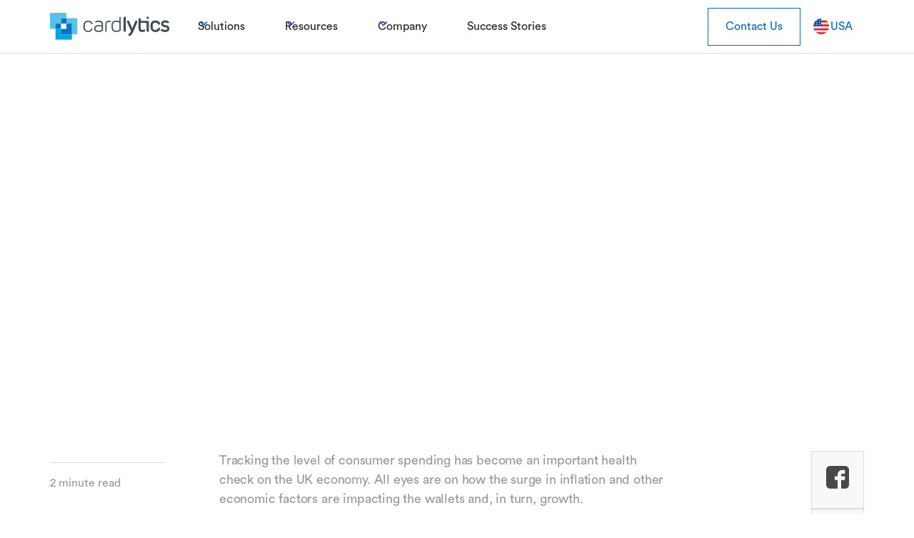

--- FILE ---
content_type: text/html; charset=utf-8
request_url: https://www.cardlytics.com/blog/uk-spending-insights-experience-buying-drives-uk-consumer-spend
body_size: 21553
content:
<!DOCTYPE html><!-- Last Published: Wed Jan 14 2026 21:46:20 GMT+0000 (Coordinated Universal Time) --><html data-wf-domain="www.cardlytics.com" data-wf-page="64dbb284e8fd858cb428ec13" data-wf-site="64dbb284e8fd858cb428eb8a" data-wf-collection="64dbb284e8fd858cb428eb93" data-wf-item-slug="uk-spending-insights-experience-buying-drives-uk-consumer-spend"><head><meta charset="utf-8"/><title>UK Spending Insights: “Experience” Buying Drives UK Consumer Spend | Cardlytics</title><meta content="" name="description"/><meta content="UK Spending Insights: “Experience” Buying Drives UK Consumer Spend | Cardlytics" property="og:title"/><meta content="" property="og:description"/><meta content="" property="og:image"/><meta content="UK Spending Insights: “Experience” Buying Drives UK Consumer Spend | Cardlytics" property="twitter:title"/><meta content="" property="twitter:description"/><meta content="" property="twitter:image"/><meta property="og:type" content="website"/><meta content="summary_large_image" name="twitter:card"/><meta content="width=device-width, initial-scale=1" name="viewport"/><link href="https://cdn.prod.website-files.com/64dbb284e8fd858cb428eb8a/css/cardlytics-2023-28832f1bfbb11edde7029a7.shared.dbce7f8d8.min.css" rel="stylesheet" type="text/css" integrity="sha384-285/jY1Ht7LkP+ura/VUSxbRP82lj+WCf/jY6XBI/Wi5nMcrT/VEWXN83VRrAE+l" crossorigin="anonymous"/><script type="text/javascript">!function(o,c){var n=c.documentElement,t=" w-mod-";n.className+=t+"js",("ontouchstart"in o||o.DocumentTouch&&c instanceof DocumentTouch)&&(n.className+=t+"touch")}(window,document);</script><link href="https://cdn.prod.website-files.com/64dbb284e8fd858cb428eb8a/64dbb284e8fd858cb428ecef_favicon.png" rel="shortcut icon" type="image/x-icon"/><link href="https://cdn.prod.website-files.com/64dbb284e8fd858cb428eb8a/64dbb284e8fd858cb428ecf0_imgonline-com-ua-resize-6qH5lOkaaSuex.jpg" rel="apple-touch-icon"/><!-- Google Tag Manager -->
<script>(function(w,d,s,l,i){w[l]=w[l]||[];w[l].push({'gtm.start':
new Date().getTime(),event:'gtm.js'});var f=d.getElementsByTagName(s)[0],
j=d.createElement(s),dl=l!='dataLayer'?'&l='+l:'';j.async=true;j.src=
'https://www.googletagmanager.com/gtm.js?id='+i+dl;f.parentNode.insertBefore(j,f);
})(window,document,'script','dataLayer','GTM-W76JWVNP');</script>
<!-- End Google Tag Manager -->

<!-- Please keep this css code to improve the font quality-->
<style>
  * {
  -webkit-font-smoothing: antialiased;
  -moz-osx-font-smoothing: grayscale;
}
</style>

<style>
  a[href*="test"] {
    display: none !important;
  }
</style>

<link rel="stylesheet" href="https://cdnjs.cloudflare.com/ajax/libs/jquery-nice-select/1.1.0/css/nice-select.min.css" integrity="sha256-mLBIhmBvigTFWPSCtvdu6a76T+3Xyt+K571hupeFLg4=" crossorigin="anonymous" />   

<style>
/************ ADD YOUR VALUES BELOW ************/
:root {
	/* ----------- Colors ----------- */
	--list-bg-color: white;
  --list-text-color: inherit; /* Use "inherit" to take on parent text color */
  --list-text-color-hover: inherit; /* Add your hex code here for the hover text color on the list option/item */
  --current-field-text-color: inherit; /* Add hex code for selected option text color in the field itself */
  --select-field-arrow-color: black; /* This is the select field arrow color */
  --border-color-active: black; /* Active State */
  --border-color-hover: #dcdcdd; /* Select Field could be the same as your form field border color */
  --list-item-bg-color: #ededed; /* Select Field Hover/Focus State */
  
  /* ----------- Spacing ----------- */
  --select-field-padding-left: 12px; /* Match the padding values for your form fields */
  --select-field-padding-right: 12px; /* Match the padding values for your form fields */
  --list-padding-top-bottom: 10px; /* This is the top and bottom padding for the dropdown list */
  --list-max-height: 400px; /* You can set this to "Auto" as well */
  --list-item-padding-left: 18px; 
  --list-item-padding-right: 18px;
  --list-item-min-height: 49px; /* This is the height of each list item in the dropdown */
  --list-item-line-height: 40px; /* This is the height of each list item in the dropdown */
  /* ^^^  Make sure both "line-height" and "min-height" are the same! ^^^  */
}
/************ END OF CUSTOM VALUES ************/



.nice-select {
  -webkit-tap-highlight-color: transparent;
  box-sizing: border-box;
  clear: both;
  padding-left: var(--select-field-padding-left);
  padding-right: var(--select-field-padding-right);
  position: relative;
  text-align: left !important;
  -webkit-transition: all 0.2s ease-in-out;
  transition: all 0.2s ease-in-out;
  -webkit-user-select: none;
     -moz-user-select: none;
      -ms-user-select: none;
          user-select: none;
  white-space: nowrap; 
  
  
  border-radius: 0px;
  height: 49px;
  color: #999;
  background-color: #fff;
  border: 1px solid #dbdbdb;
  margin-bottom: 0;
  padding-left: 24px;
  padding-right: 24px;
  font-size: 1rem;
  transition: all .35s;
  
  display: flex;
  align-items: center;
}


.nice-select:hover {
  border-color: #000; 
}


.nice-select:active, .nice-select.open, .nice-select:focus{
  border: 1px solid #dbdbdb;
}


.nice-select:after {
  background: url(https://cdn.prod.website-files.com/647efc90c29ecb765fcd4f1a/64b92c035b7e1cc3d57bd268_svgexport-1.svg);
  content: '';
  display: block;
  height: 49px;
  width: 49px; 
  margin-top: -4px;
  pointer-events: none;
  position: absolute;
  right: 0;
  top: 3px;
  -webkit-transform-origin: 50%;
  -ms-transform-origin: 50%;
  transform-origin: 50%;
  -webkit-transform: rotate(0deg);
  -ms-transform: rotate(0deg);
  transform: rotate(0deg);
  -webkit-transition: all 0.15s ease-in-out;
  transition: all 0.15s ease-in-out;
  
  border-bottom: none; 
  border-right: none;
}


.nice-select.open:after {
  -webkit-transform: rotate(-180deg);
  -ms-transform: rotate(-180deg);
  transform: rotate(-180deg); 
}


.nice-select.open .list {
  opacity: 1;
  pointer-events: auto;
  -webkit-transform: scale(1) translateY(0);
  -ms-transform: scale(1) translateY(0);
  transform: scale(1) translateY(0); 
}


.nice-select.disabled {
  border-color: #ededed;
  color: #999;
  pointer-events: none; 
}


.nice-select.disabled:after {
  border-color: #cccccc; 
}


.nice-select.wide {
  width: 100%; 
}


.nice-select.wide .list {
  left: 0 !important;
  right: 0 !important; 
}


.nice-select.right {
  float: right; 
}


.nice-select.right .list {
  left: auto;
  right: 0; 
}


.nice-select.small {
  font-size: 12px;
  height: 36px;
  line-height: 34px; 
}


.nice-select.small:after {
  height: 4px;
  width: 4px; 
}


.nice-select.small .option {
  line-height: 34px;
  min-height: 34px; 
}


.nice-select .list {
		background: #fff;
    border: 1px solid #dbdbdb;
    -webkit-box-shadow: 0 1px 1px rgba(0,0,0,0.1);
    box-shadow: 0 1px 1px rgba(0,0,0,0.1);
 
    color: var(--list-text-color);
    border-radius: 0px;
    box-sizing: border-box;
    margin-top: 0px;
    opacity: 0;
    overflow: hidden;
    padding: 0px;
    pointer-events: none;
    position: absolute;
    top: 100%;
    left: 0;
    overflow-y: scroll;
    overflow-x: hidden;
    max-height: var(--list-max-height);
    -webkit-transform-origin: 50% 0;
    -ms-transform-origin: 50% 0;
    transform-origin: 50% 0;
    -webkit-transform: scale(1) translateY(0);
    -ms-transform: scale(1) translateY(0);
    transform: scale(1) translateY(0);
    -webkit-transition: all 0.2s cubic-bezier(0.5, 0, 0, 1.25), opacity 0.15s ease-out;
    transition: all 0.2s cubic-bezier(0.5, 0, 0, 1.25), opacity 0.15s ease-out;
    z-index: 9; 
}


.nice-select .list:hover .option:not(:hover) {
  background-color: transparent !important; 
}


.nice-select .option {
    cursor: pointer;
    font-size: 1rem;
    font-weight: 400;
    line-height: var(--list-item-line-height);
    list-style: none;
    min-height: 49px;
    outline: none;
    padding-left: var(--list-item-padding-left);
    padding-right: var(--list-item-padding-right);
    text-align: left;
    -webkit-transition: all 0.2s;
    transition: all 0.2s;
    margin: 0px;

    display: flex;
    align-items: center;
    border-bottom: 1px solid #dbdbdb;
}
.nice-select .option:last-child {
    border-bottom: none;
}

.nice-select .option:first-child {
	display: none;
}

span.current {
	color: #999;
}

.nice-select .option:hover, .nice-select .option.focus, .nice-select .option.selected.focus {
  background-color: var(--list-item-bg-color);
}

.nice-select .option.selected {
  font-weight: 400; 
  color: #000;
}

.nice-select .option:hover {
	color: var(--list-text-color-hover);
}

.nice-select .option.disabled {
  background-color: transparent;
  color: #999;
  cursor: default; 
}

.no-csspointerevents .nice-select .list {
display: none; 
}

.no-csspointerevents .nice-select.open .list {
display: block; 
}
</style></head><body><div class="w-embed w-iframe"><!-- Google Tag Manager (noscript) -->
<noscript><iframe src="https://www.googletagmanager.com/ns.html?id=GTM-W76JWVNP"
height="0" width="0" style="display:none;visibility:hidden"></iframe></noscript>
<!-- End Google Tag Manager (noscript) --></div><div class="page-wrapper"><div class="global-styles w-embed"><style>
@media screen and (max-width: 1060px) and (min-width: 992px) {
  .navbar_component{
  	padding-left: 2%;
    padding-right: 2%;
  }
}
	
  /* Get rid of top margin on first element in any rich text element */
  .w-richtext > :not(div):first-child, .w-richtext > div:first-child > :first-child {
    margin-top: 0 !important;
  }

  /* Get rid of bottom margin on last element in any rich text element */
  .w-richtext>:last-child, .w-richtext ol li:last-child, .w-richtext ul li:last-child {
    margin-bottom: 0 !important;
  }

  /* 
  Make the following elements inherit typography styles from the parent and not have hardcoded values. 
  Important: You will not be able to style for example "All Links" in Designer with this CSS applied.
  Uncomment this CSS to use it in the project. Leave this message for future hand-off.
  */
  /*
  a,
  .w-input,
  .w-select,
  .w-tab-link,
  .w-nav-link,
  .w-dropdown-btn,
  .w-dropdown-toggle,
  .w-dropdown-link {
  color: inherit;
  text-decoration: inherit;
  font-size: inherit;
  }
  */

  /* Prevent all click and hover interaction with an element */
  .pointer-events-off {
    pointer-events: none;
  }

  /* Enables all click and hover interaction with an element */
  .pointer-events-on {
    pointer-events: auto;
  }

  /* Snippet enables you to add class of div-square which creates and maintains a 1:1 dimension of a div.*/
  .div-square::after {
    content: "";
    display: block;
    padding-bottom: 100%;
  }

  /*Hide focus outline for main content element*/
  main:focus-visible {
    outline: -webkit-focus-ring-color auto 0px;
  }

  /* Make sure containers never lose their center alignment*/
  .container-medium, .container-small, .container-large {
    margin-right: auto !important;
    margin-left: auto !important;
  }

  /*Reset selects, buttons, and links styles*/
  .w-input, .w-select, a {
    color: inherit;
    text-decoration: inherit;
    font-size: inherit;
  }

  /*Apply "..." after 3 lines of text */
  .text-style-3lines {
    display: -webkit-box;
    overflow: hidden;
    -webkit-line-clamp: 3;
    -webkit-box-orient: vertical;
  }

  /* Apply "..." after 2 lines of text */
  .text-style-2lines {
    display: -webkit-box;
    overflow: hidden;
    -webkit-line-clamp: 2;
    -webkit-box-orient: vertical;
  }
  /* Apply "..." at 100% width */
  .truncate-width { 
    width: 100%; 
    white-space: nowrap; 
    overflow: hidden; 
    text-overflow: ellipsis; 
  }
  /* Removes native scrollbar */
  .no-scrollbar {
    -ms-overflow-style: none;  // IE 10+
    overflow: -moz-scrollbars-none;  // Firefox
  }

  .no-scrollbar::-webkit-scrollbar {
    display: none; // Safari and Chrome
  }

  /* Adds inline flex display */
  .display-inlineflex {
    display: inline-flex;
  }

  /* These classes are never overwritten */
  .hide {
    display: none !important;
  }

  @media screen and (max-width: 991px) {
    .hide, .hide-tablet {
      display: none !important;
    }
  }
  @media screen and (max-width: 767px) {
    .hide-mobile-landscape{
      display: none !important;
    }
  }
  @media screen and (max-width: 479px) {
    .hide-mobile{
      display: none !important;
    }
  }

  .margin-0 {
    margin: 0rem !important;
  }

  .padding-0 {
    padding: 0rem !important;
  }

  .spacing-clean {
    padding: 0rem !important;
    margin: 0rem !important;
  }

  .margin-top {
    margin-right: 0rem !important;
    margin-bottom: 0rem !important;
    margin-left: 0rem !important;
  }

  .padding-top {
    padding-right: 0rem !important;
    padding-bottom: 0rem !important;
    padding-left: 0rem !important;
  }

  .margin-right {
    margin-top: 0rem !important;
    margin-bottom: 0rem !important;
    margin-left: 0rem !important;
  }

  .padding-right {
    padding-top: 0rem !important;
    padding-bottom: 0rem !important;
    padding-left: 0rem !important;
  }

  .margin-bottom {
    margin-top: 0rem !important;
    margin-right: 0rem !important;
    margin-left: 0rem !important;
  }

  .padding-bottom {
    padding-top: 0rem !important;
    padding-right: 0rem !important;
    padding-left: 0rem !important;
  }

  .margin-left {
    margin-top: 0rem !important;
    margin-right: 0rem !important;
    margin-bottom: 0rem !important;
  }

  .padding-left {
    padding-top: 0rem !important;
    padding-right: 0rem !important;
    padding-bottom: 0rem !important;
  }

  .margin-horizontal {
    margin-top: 0rem !important;
    margin-bottom: 0rem !important;
  }

  .padding-horizontal {
    padding-top: 0rem !important;
    padding-bottom: 0rem !important;
  }

  .margin-vertical {
    margin-right: 0rem !important;
    margin-left: 0rem !important;
  }

  .padding-vertical {
    padding-right: 0rem !important;
    padding-left: 0rem !important;
  }

  .cms-item_03{
    width: calc((100% / 3) - 27px);
  }
  .text-size-regular{
    width: 100%;
    overflow: hidden;
    display: -webkit-box;
    -webkit-box-orient: vertical;
    -webkit-line-clamp: 3;
  }
  .swiper-button-disabled{
    display: none;
  }
  .swiper-pagination {
    position: relative;
    text-align: center;
    transition: .3s opacity;
    transform: translate3d(0,0,0);
    z-index: 10;
    top: 0!important;
    bottom: 0!important;
    padding-top: 1.875rem;
  }
  .swiper-pagination .swiper-pagination-bullet{
    width: 12px;
    height: 12px;
  }
  @media screen and (max-width: 991px) {
    .cms-item_03{
      width: 100%;
    }
  }

  ::selection {
    color: #fff;
    background: #4dc0e8;
  }
  /*Pre footer CTA*/
  @media screen and (hover:hover) {
    .section_pre-footer-cta .submit_wrap:hover .submit_icon {
      color: #4dc0e8;
    }
    .section_pre-footer-cta .form-input:hover {
      border: 1px solid rgba(255,255,255,0.7);
    }
    .cta-link:hover {
      color: #1f59af;
    }
    .text-link:hover {
      color: #4dc0e8;
    }
  } 
  .section_pre-footer-cta .form-input::placeholder, .form-input {
    color: #fff!important;
  }
  .section_pre-footer-cta .input-label {
    opacity: 0;
  }
  .section_pre-footer-cta .form-input:not(:placeholder-shown) + .input-label {
    opacity: 1;
  }
  
  .number-page.w--current{
  	color: #fff;
    background-color: #006ac3;
    border-color: #006ac3;
  }
  .p-blog-nav{
  	display: -webkit-box;
    -webkit-line-clamp: 3;
    -webkit-box-orient: vertical;  
    overflow: hidden;
  }
</style></div><div class="css w-embed"><style>
.case-cover-wrapper{
	position: relative;
}
.case-cover-wrapper:after{
	content: '';
  padding-bottom: 40%;
  display: block;
}
.case-item{
		-webkit-column-break-inside: avoid;
    page-break-inside: avoid;
    break-inside: avoid;
}
.dd-nav_dropdown-link .w-form-formradioinput--inputType-custom{
	display: none;
}
.dd-nav_dropdown-link{
	color: #fff;
  opacity: .65;
  border-bottom: 1px solid rgba(255,255,255,0.3);
  font-size: 1rem;
}
.dd-nav_dropdown-link:hover{
  color: #4dc0e8;
  opacity: 1;
  background: rgba(0,0,0,0.1);
}
.dd-nav_dropdown-list .dd-nav_dropdown-link:last-child{
	border: none;
}
.dd-nav_dropdown-link.fs-cmsfilter_active{
	background: rgba(0,0,0,0.1);
  opacity: 1;
}
.case-content-wrapper h1{
	font-size: 3rem;
}
.case-content-wrapper h2{
	font-size: 1.5rem;
}
.case-content-wrapper h3{
	font-size: 1.2rem;
}
.case-content-wrapper h4{
	font-size: 18px;
}
.case-content-wrapper h5{
	font-size: 0.8rem;
}
.case-content-wrapper h2{
}
.case-content-wrapper h1,
.case-content-wrapper h3,
.case-content-wrapper h4,
.case-content-wrapper h5{
	color: #0693e3;
  margin-bottom: 6px;
}
.case-content-wrapper h2{
	/*font-size: 24px;*/
}
.case-content-wrapper p{
	color: #999;
  font-size: 18px;
  letter-spacing: -0.01em;
  margin: 0 0 1.5em 0;
}
.case-content-wrapper p{
	margin-bottom: 1.5em;
}
.case-content-wrapper ul{
	margin-bottom: 1.5em;
  list-style: none;
  padding: 0px;
}
.case-content-wrapper li{
  position: relative;
  font-size: 18px;
  line-height: 1.5;
  margin: 0 0 0.75em 0;
  color: #999;
  padding-left: 14px;
}
.case-content-wrapper li:before{
	content: "";
  display: block;
  position: absolute;
  left: 0;
  top: 9px;
  width: 7px;
  height: 7px;
  border-radius: 50%;
  background: #999;
}
.big-quote{
	padding: 52px 100px;
  background-color: #336ebf;
  line-height: 1.5!important;
  font-size: 42px!important;
  color: #fff!important;
  text-align: center;
}
blockquote:before{
  content: "\201C";
  display: block;
  position: absolute;
  left: 13px;
    top: 11px;
  width: 40px;
  height: 40px;
}
@media screen and (max-width: 476px) {
  .big-quote{
    padding: 24px 50px;
    background-color: #336ebf;
    line-height: 1.5!important;
    font-size: 24px!important;
    color: #fff!important;
    text-align: center;
  }
}
</style></div><main class="main-wrapper"><div data-animation="default" class="navbar_component w-nav" data-easing2="ease" fs-scrolldisable-element="smart-nav" data-easing="ease" data-collapse="medium" data-w-id="462aee7c-1ed2-d72f-d8f5-938a35c19646" role="banner" data-duration="400"><div class="navbar_container"><div class="navbar-logo-wrapper"><a href="/" class="navbar_logo-link w-nav-brand"><img src="https://cdn.prod.website-files.com/64dbb284e8fd858cb428eb8a/64dbb284e8fd858cb428ebd2_logo_full.svg" loading="eager" alt="" class="navbar_logo"/></a></div><nav role="navigation" class="navbar_menu w-nav-menu"><div class="navbar_menu-left"><div data-hover="true" data-delay="300" data-w-id="462aee7c-1ed2-d72f-d8f5-938a35c1964c" class="navbar_menu-dropdown w-dropdown"><div class="navbar_dropdown-toggle w-dropdown-toggle"><div class="dropdown-icon w-embed"><svg width=" 100%" height=" 100%" viewBox="0 0 16 16" fill="none" xmlns="http://www.w3.org/2000/svg">
<path fill-rule="evenodd" clip-rule="evenodd" d="M2.55806 6.29544C2.46043 6.19781 2.46043 6.03952 2.55806 5.94189L3.44195 5.058C3.53958 4.96037 3.69787 4.96037 3.7955 5.058L8.00001 9.26251L12.2045 5.058C12.3021 4.96037 12.4604 4.96037 12.5581 5.058L13.4419 5.94189C13.5396 6.03952 13.5396 6.19781 13.4419 6.29544L8.17678 11.5606C8.07915 11.6582 7.92086 11.6582 7.82323 11.5606L2.55806 6.29544Z" fill="currentColor"/>
</svg></div><div>Solutions</div></div><nav class="navbar_dropdown-list w-dropdown-list"><div class="navbar_container"><div class="navbar_dropdown-content"><div class="navbar_dropdown-content-left"><div id="w-node-_01d0a672-fc7e-eea2-32a7-191577b95a6e-35c19646"><h4 class="margin-custom3">Cardlytics for Marketers</h4><div class="margin-bottom-small"><p class="p gray">Cardlytics leverages first-party purchase data from our partners to engage consumers at scale and deliver measurable impact to advertisers.</p></div><div class="margin-bottom-small"><a href="/marketing-solutions" class="button is-secondary is-small w-inline-block"><div>Learn More</div></a></div><div><a href="/marketing-solutions/purchase-intelligence" class="link-nav w-inline-block"><div>Purchase Insights</div></a></div><div><a href="/marketing-solutions/native-bank-channel" class="link-nav w-inline-block"><div>Ad Platform</div></a></div><div><a href="/marketing-solutions/campaign-measurement" class="link-nav w-inline-block"><div>Campaign Measurement</div></a></div><div><a href="/master-advertiser-terms-and-conditions" class="link-nav w-inline-block"><div>Master Advertiser Terms &amp; Conditions</div></a></div></div><div id="w-node-_299cf636-d22c-5892-d905-1ef2489879a9-35c19646"><h4 class="margin-custom3">Cardlytics for Banks/Publishers</h4><div class="margin-bottom-small"><p class="p gray">Cardlytics powers card-linked rewards on everyday purchases to drive loyalty, engagement, and make your card top of wallet.</p></div><div class="margin-bottom-small"><a href="/banking-solutions" class="button is-secondary is-small w-inline-block"><div>Learn More</div></a></div><div><a href="https://go.cardlytics.com/CardlyticsRewardsPlatform" target="_blank" class="link-nav w-inline-block"><div>Cardlytics Rewards Platform</div></a></div></div><div id="w-node-_1d224542-3502-86c2-8c0d-a0832d7c68d7-35c19646" class="nav-botton-solutions"><div id="w-node-_9c5c0289-ea67-e044-05cc-f57e10366e37-35c19646" class="nav-bottom-solutions-heading"><h4 class="nav-menu-heading">Bridg/Rippl for Marketers and Publishers</h4></div><div class="nav-bottom-solutions-inner"><div class="margin-bottom margin-medium"><div class="text-color-blue">Bridg</div><div class="margin-bottom-small"><p class="p gray">Bridg is an Identity Resolution platform that converts transactions into knowable customers growing addressable audiences 2-3x for B2C brands.</p></div><a href="http://bridg.com/" target="_blank" class="button is-secondary is-small w-inline-block"><div>Learn More</div></a></div></div><div id="w-node-a1433da7-eaba-976e-f8cf-7b6e2dd7d444-35c19646" class="nav-bottom-solutions-inner"><div><div class="text-color-blue">Rippl</div><div class="margin-bottom-small"><p class="p gray">Rippl is a one stop shop retail media network which connects brands and advertisers to hard-to-reach shoppers and overlooked channels via the largest consortium of grocers and convenience stores.</p></div><a href="https://www.ripplnetwork.com/" target="_blank" class="button is-secondary is-small w-inline-block"><div>Learn More</div></a></div></div></div></div></div></div></nav></div><div data-hover="true" data-delay="300" data-w-id="462aee7c-1ed2-d72f-d8f5-938a35c196bf" class="navbar_menu-dropdown w-dropdown"><div class="navbar_dropdown-toggle w-dropdown-toggle"><div class="dropdown-icon w-embed"><svg width=" 100%" height=" 100%" viewBox="0 0 16 16" fill="none" xmlns="http://www.w3.org/2000/svg">
<path fill-rule="evenodd" clip-rule="evenodd" d="M2.55806 6.29544C2.46043 6.19781 2.46043 6.03952 2.55806 5.94189L3.44195 5.058C3.53958 4.96037 3.69787 4.96037 3.7955 5.058L8.00001 9.26251L12.2045 5.058C12.3021 4.96037 12.4604 4.96037 12.5581 5.058L13.4419 5.94189C13.5396 6.03952 13.5396 6.19781 13.4419 6.29544L8.17678 11.5606C8.07915 11.6582 7.92086 11.6582 7.82323 11.5606L2.55806 6.29544Z" fill="currentColor"/>
</svg></div><div>Resources</div></div><nav class="navbar_dropdown-list w-dropdown-list"><div class="navbar_container"><div class="navbar_dropdown-content-left small-left"><div id="w-node-_841be58c-3715-d6f7-2ed8-83121c3cc303-35c19646"><h4 class="margin-custom3">Get Informed</h4><p class="p gray margin-custom1">We uncover trends and highlight changes in how, where and when consumers spend</p><div><a href="/research-and-insights" class="link-nav w-inline-block"><div>Research &amp; Insights</div></a></div><div><a href="/research-and-insights/browse-all-articles" class="link-nav w-inline-block"><div>Blog</div></a></div><div><a href="/faqs" class="link-nav w-inline-block"><div>Cardlytics FAQs</div></a></div><div><a href="https://platform.cardlytics.com/" class="link-nav w-inline-block"><div>Platform Documentation</div></a></div></div><div id="w-node-_841be58c-3715-d6f7-2ed8-83121c3cc318-35c19646"><div class="nav-flex margin-custom1"><h4>Featured Content</h4><a href="/research-and-insights/browse-all-articles" class="cta-link w-inline-block"><p>View all</p><div class="flex w-embed"><svg xmlns:xlink="http://www.w3.org/1999/xlink" xmlns="http://www.w3.org/2000/svg" class="icon" viewBox="0 0 32 32" role="img" width="14px" height="14px"><defs><symbol id="icon_left-arrow" viewBox="0 0 32 32">
			<title>Go</title>
			<path d="M17.41,1.09,15.84,2.74a.38.38,0,0,0,0,.51L26.45,14.4a0,0,0,0,1,0,0H0a0,0,0,0,0,0,0v2.95a0,0,0,0,0,0,0H26.46a0,0,0,0,1,0,.06L15.74,28.8a.24.24,0,0,0,0,.32l1.73,1.82a.21.21,0,0,0,.29,0L32,16A0,0,0,0,0,32,16L17.84,1.09A.3.3,0,0,0,17.41,1.09Z"></path>
		</symbol></defs>
						<g fill="#006AC3">
			<title>Go</title>
			<path d="M17.41,1.09,15.84,2.74a.38.38,0,0,0,0,.51L26.45,14.4a0,0,0,0,1,0,0H0a0,0,0,0,0,0,0v2.95a0,0,0,0,0,0,0H26.46a0,0,0,0,1,0,.06L15.74,28.8a.24.24,0,0,0,0,.32l1.73,1.82a.21.21,0,0,0,.29,0L32,16A0,0,0,0,0,32,16L17.84,1.09A.3.3,0,0,0,17.41,1.09Z"></path>
		</g>
					</svg></div></a></div><div class="w-dyn-list"><div role="list" class="nav-blog-list w-dyn-items"><div role="listitem" class="half-container w-dyn-item"><a href="/blog/loyalty-movement-report-apparel" class="nav-blog-link w-inline-block"><img src="https://cdn.prod.website-files.com/64dbb284e8fd858cb428eb91/6835be1260e7fa7156c8f5f3_Stocksy_txp01e1e1deUFc300_Medium_3967226.jpg" loading="lazy" alt="" sizes="100vw" srcset="https://cdn.prod.website-files.com/64dbb284e8fd858cb428eb91/6835be1260e7fa7156c8f5f3_Stocksy_txp01e1e1deUFc300_Medium_3967226-p-500.jpg 500w, https://cdn.prod.website-files.com/64dbb284e8fd858cb428eb91/6835be1260e7fa7156c8f5f3_Stocksy_txp01e1e1deUFc300_Medium_3967226-p-800.jpg 800w, https://cdn.prod.website-files.com/64dbb284e8fd858cb428eb91/6835be1260e7fa7156c8f5f3_Stocksy_txp01e1e1deUFc300_Medium_3967226-p-1080.jpg 1080w, https://cdn.prod.website-files.com/64dbb284e8fd858cb428eb91/6835be1260e7fa7156c8f5f3_Stocksy_txp01e1e1deUFc300_Medium_3967226-p-1600.jpg 1600w, https://cdn.prod.website-files.com/64dbb284e8fd858cb428eb91/6835be1260e7fa7156c8f5f3_Stocksy_txp01e1e1deUFc300_Medium_3967226.jpg 1732w" class="nav-blog-img"/><img srcset="https://cdn.prod.website-files.com/64dbb284e8fd858cb428eb8a/64dbb284e8fd858cb428ecab_fallback-hero_desktop-p-500.webp 500w, https://cdn.prod.website-files.com/64dbb284e8fd858cb428eb8a/64dbb284e8fd858cb428ecab_fallback-hero_desktop-p-800.webp 800w, https://cdn.prod.website-files.com/64dbb284e8fd858cb428eb8a/64dbb284e8fd858cb428ecab_fallback-hero_desktop-p-1080.webp 1080w, https://cdn.prod.website-files.com/64dbb284e8fd858cb428eb8a/64dbb284e8fd858cb428ecab_fallback-hero_desktop-p-1600.webp 1600w, https://cdn.prod.website-files.com/64dbb284e8fd858cb428eb8a/64dbb284e8fd858cb428ecab_fallback-hero_desktop.webp 1920w" loading="lazy" sizes="100vw" src="https://cdn.prod.website-files.com/64dbb284e8fd858cb428eb8a/64dbb284e8fd858cb428ecab_fallback-hero_desktop.webp" alt="" class="nav-blog-img w-condition-invisible"/><div><div class="w-embed w-script"><div id="category-loyalty-movement-report-apparel">
</div>
<script>
window.addEventListener('DOMContentLoaded', function() {
    jQuery(function() {
        jQuery('#category-loyalty-movement-report-apparel').load("/blog/loyalty-movement-report-apparel #blog-category")
    });
});
</script></div><p class="p-blog-nav">Loyalty Movement Report: Apparel</p></div></a></div><div role="listitem" class="half-container w-dyn-item"><a href="/blog/driving-customer-acquisition-loyalty-with-card-linked-offers-clos" class="nav-blog-link w-inline-block"><img src="https://cdn.prod.website-files.com/64dbb284e8fd858cb428eb91/680bf0bee87c5c662ab0f752_Stocksy_txp1cbbb541koP300_Small_3718201.jpg" loading="lazy" alt="" sizes="100vw" srcset="https://cdn.prod.website-files.com/64dbb284e8fd858cb428eb91/680bf0bee87c5c662ab0f752_Stocksy_txp1cbbb541koP300_Small_3718201-p-500.jpg 500w, https://cdn.prod.website-files.com/64dbb284e8fd858cb428eb91/680bf0bee87c5c662ab0f752_Stocksy_txp1cbbb541koP300_Small_3718201-p-800.jpg 800w, https://cdn.prod.website-files.com/64dbb284e8fd858cb428eb91/680bf0bee87c5c662ab0f752_Stocksy_txp1cbbb541koP300_Small_3718201.jpg 866w" class="nav-blog-img"/><img srcset="https://cdn.prod.website-files.com/64dbb284e8fd858cb428eb8a/64dbb284e8fd858cb428ecab_fallback-hero_desktop-p-500.webp 500w, https://cdn.prod.website-files.com/64dbb284e8fd858cb428eb8a/64dbb284e8fd858cb428ecab_fallback-hero_desktop-p-800.webp 800w, https://cdn.prod.website-files.com/64dbb284e8fd858cb428eb8a/64dbb284e8fd858cb428ecab_fallback-hero_desktop-p-1080.webp 1080w, https://cdn.prod.website-files.com/64dbb284e8fd858cb428eb8a/64dbb284e8fd858cb428ecab_fallback-hero_desktop-p-1600.webp 1600w, https://cdn.prod.website-files.com/64dbb284e8fd858cb428eb8a/64dbb284e8fd858cb428ecab_fallback-hero_desktop.webp 1920w" loading="lazy" sizes="100vw" src="https://cdn.prod.website-files.com/64dbb284e8fd858cb428eb8a/64dbb284e8fd858cb428ecab_fallback-hero_desktop.webp" alt="" class="nav-blog-img w-condition-invisible"/><div><div class="w-embed w-script"><div id="category-driving-customer-acquisition-loyalty-with-card-linked-offers-clos">
</div>
<script>
window.addEventListener('DOMContentLoaded', function() {
    jQuery(function() {
        jQuery('#category-driving-customer-acquisition-loyalty-with-card-linked-offers-clos').load("/blog/driving-customer-acquisition-loyalty-with-card-linked-offers-clos #blog-category")
    });
});
</script></div><p class="p-blog-nav">Driving Customer Acquisition &amp; Loyalty with Card-Linked Offers (CLOs)</p></div></a></div></div></div></div></div></div></nav></div><div data-hover="true" data-delay="300" data-w-id="462aee7c-1ed2-d72f-d8f5-938a35c19732" class="navbar_menu-dropdown w-dropdown"><div class="navbar_dropdown-toggle w-dropdown-toggle"><div class="dropdown-icon w-embed"><svg width=" 100%" height=" 100%" viewBox="0 0 16 16" fill="none" xmlns="http://www.w3.org/2000/svg">
<path fill-rule="evenodd" clip-rule="evenodd" d="M2.55806 6.29544C2.46043 6.19781 2.46043 6.03952 2.55806 5.94189L3.44195 5.058C3.53958 4.96037 3.69787 4.96037 3.7955 5.058L8.00001 9.26251L12.2045 5.058C12.3021 4.96037 12.4604 4.96037 12.5581 5.058L13.4419 5.94189C13.5396 6.03952 13.5396 6.19781 13.4419 6.29544L8.17678 11.5606C8.07915 11.6582 7.92086 11.6582 7.82323 11.5606L2.55806 6.29544Z" fill="currentColor"/>
</svg></div><div>Company</div></div><nav class="navbar_dropdown-list w-dropdown-list"><div class="navbar_container"><div class="navbar_dropdown-content-left"><div id="w-node-_0023c930-985c-d308-fdef-fc357829716f-35c19646"><h4 class="margin-custom3">Our Company</h4><p class="p gray">With our comprehensive view of consumer spend, we use Purchase Intelligence to transform commerce and power smarter marketing campaigns</p><div class="margin-custom2"><a href="/about" class="button is-secondary is-small w-inline-block"><div>About Us</div></a></div><div><a href="/careers" class="link-nav w-inline-block"><div>Careers</div></a></div><div><a href="/media-center" class="link-nav w-inline-block"><div>Media Center</div></a></div><div><a href="https://ir.cardlytics.com/?_ga=2.196201572.930487938.1688382034-1304648548.1683723949" class="link-nav w-inline-block"><div>Investors</div></a></div></div><div id="w-node-_0023c930-985c-d308-fdef-fc3578297184-35c19646"><div class="nav-flex margin-custom1"><h4>Featured Content</h4><a href="/research-and-insights/browse-all-articles" class="cta-link w-inline-block"><p>View all</p><div class="flex w-embed"><svg xmlns:xlink="http://www.w3.org/1999/xlink" xmlns="http://www.w3.org/2000/svg" class="icon" viewBox="0 0 32 32" role="img" width="14px" height="14px"><defs><symbol id="icon_left-arrow" viewBox="0 0 32 32">
			<title>Go</title>
			<path d="M17.41,1.09,15.84,2.74a.38.38,0,0,0,0,.51L26.45,14.4a0,0,0,0,1,0,0H0a0,0,0,0,0,0,0v2.95a0,0,0,0,0,0,0H26.46a0,0,0,0,1,0,.06L15.74,28.8a.24.24,0,0,0,0,.32l1.73,1.82a.21.21,0,0,0,.29,0L32,16A0,0,0,0,0,32,16L17.84,1.09A.3.3,0,0,0,17.41,1.09Z"></path>
		</symbol></defs>
						<g fill="#006AC3">
			<title>Go</title>
			<path d="M17.41,1.09,15.84,2.74a.38.38,0,0,0,0,.51L26.45,14.4a0,0,0,0,1,0,0H0a0,0,0,0,0,0,0v2.95a0,0,0,0,0,0,0H26.46a0,0,0,0,1,0,.06L15.74,28.8a.24.24,0,0,0,0,.32l1.73,1.82a.21.21,0,0,0,.29,0L32,16A0,0,0,0,0,32,16L17.84,1.09A.3.3,0,0,0,17.41,1.09Z"></path>
		</g>
					</svg></div></a></div><div class="w-dyn-list"><div role="list" class="nav-blog-list w-dyn-items"><div role="listitem" class="full-width w-dyn-item"><a href="/blog/loyalty-movement-report-apparel" class="nav-blog-link w-inline-block"><img src="https://cdn.prod.website-files.com/64dbb284e8fd858cb428eb91/6835be1260e7fa7156c8f5f3_Stocksy_txp01e1e1deUFc300_Medium_3967226.jpg" loading="lazy" alt="" sizes="100vw" srcset="https://cdn.prod.website-files.com/64dbb284e8fd858cb428eb91/6835be1260e7fa7156c8f5f3_Stocksy_txp01e1e1deUFc300_Medium_3967226-p-500.jpg 500w, https://cdn.prod.website-files.com/64dbb284e8fd858cb428eb91/6835be1260e7fa7156c8f5f3_Stocksy_txp01e1e1deUFc300_Medium_3967226-p-800.jpg 800w, https://cdn.prod.website-files.com/64dbb284e8fd858cb428eb91/6835be1260e7fa7156c8f5f3_Stocksy_txp01e1e1deUFc300_Medium_3967226-p-1080.jpg 1080w, https://cdn.prod.website-files.com/64dbb284e8fd858cb428eb91/6835be1260e7fa7156c8f5f3_Stocksy_txp01e1e1deUFc300_Medium_3967226-p-1600.jpg 1600w, https://cdn.prod.website-files.com/64dbb284e8fd858cb428eb91/6835be1260e7fa7156c8f5f3_Stocksy_txp01e1e1deUFc300_Medium_3967226.jpg 1732w" class="nav-blog-img"/><img srcset="https://cdn.prod.website-files.com/64dbb284e8fd858cb428eb8a/64dbb284e8fd858cb428ecab_fallback-hero_desktop-p-500.webp 500w, https://cdn.prod.website-files.com/64dbb284e8fd858cb428eb8a/64dbb284e8fd858cb428ecab_fallback-hero_desktop-p-800.webp 800w, https://cdn.prod.website-files.com/64dbb284e8fd858cb428eb8a/64dbb284e8fd858cb428ecab_fallback-hero_desktop-p-1080.webp 1080w, https://cdn.prod.website-files.com/64dbb284e8fd858cb428eb8a/64dbb284e8fd858cb428ecab_fallback-hero_desktop-p-1600.webp 1600w, https://cdn.prod.website-files.com/64dbb284e8fd858cb428eb8a/64dbb284e8fd858cb428ecab_fallback-hero_desktop.webp 1920w" loading="lazy" sizes="100vw" src="https://cdn.prod.website-files.com/64dbb284e8fd858cb428eb8a/64dbb284e8fd858cb428ecab_fallback-hero_desktop.webp" alt="" class="nav-blog-img w-condition-invisible"/><div><div class="w-embed w-script"><div id="category-loyalty-movement-report-apparel">
</div>
<script>
window.addEventListener('DOMContentLoaded', function() {
    jQuery(function() {
        jQuery('#category-loyalty-movement-report-apparel').load("/blog/loyalty-movement-report-apparel #blog-category")
    });
});
</script></div><p class="p-blog-nav">Loyalty Movement Report: Apparel</p></div></a></div></div></div></div></div></div></nav></div><a href="/case-studies" class="navbar_link w-nav-link">Success Stories</a></div><div class="navbar_menu-right"><a id="contact-us-nav-button" data-w-id="462aee7c-1ed2-d72f-d8f5-938a35c197a8" href="#" class="button is-secondary w-button">Contact Us</a><div data-hover="false" data-delay="300" data-w-id="38402e26-4439-1542-00e8-3b1afa2cd880" class="navbar_menu-dropdown w-dropdown"><div class="navbar_dropdown-toggle round w-dropdown-toggle"><img src="https://cdn.prod.website-files.com/64dbb284e8fd858cb428eb8a/64dbb284e8fd858cb428ece6_county-flag_usa.svg" loading="eager" alt="" class="nav-flag"/><div>USA</div></div><nav class="navbar_dropdown-list w-dropdown-list"><div class="navbar_container"><div class="navbar_dropdown-content-left navbar_dropdown-content-left_2"><div id="w-node-_227a132c-d7fa-2f6c-c536-ed40e59fd4a5-35c19646"><a href="/" class="language-link w-inline-block"><img src="https://cdn.prod.website-files.com/64dbb284e8fd858cb428eb8a/64dbb284e8fd858cb428ece6_county-flag_usa.svg" loading="eager" alt="" class="nav-flag big margin-custom1"/><div>Hi</div></a></div><div id="w-node-e457ad33-8d1c-031c-8e2b-626d6a177c48-35c19646"><a href="/uk" class="language-link w-inline-block"><img src="https://cdn.prod.website-files.com/64dbb284e8fd858cb428eb8a/64dbb284e8fd858cb428ecee_county-flag_uk.svg" loading="eager" alt="" class="nav-flag big margin-custom1"/><div>Hello</div></a></div></div></div></nav></div></div></nav><div class="navbar_menu-button w-nav-button"><div class="menu-icon"><div class="menu-icon_line-top"></div><div class="menu-icon_line-middle"><div class="menu-icon_line-middle-inner"></div></div><div class="menu-icon_line-bottom"></div></div></div></div><div class="hide w-embed"><style>
.round:hover .nav-flag, .language-link:hover .nav-flag{
	border-color: #4dc0e8;
}
</style></div></div><header class="section section_header"><div class="padding-global"><div><div class="padding-section-large"><div class="text-align-center"><div class="w-dyn-list"><div class="empty w-dyn-empty"><div>No items found.</div></div></div><div><h1 class="case-heading">UK Spending Insights: “Experience” Buying Drives UK Consumer Spend</h1></div></div></div></div></div><div class="header65_background-image-wrapper"><img loading="eager" alt="" src="" class="header65_background-image w-condition-invisible w-dyn-bind-empty"/><div class="blog--header-overlay"></div></div></header><section class="section"><div class="padding-global"><div class="container-large"><div class="padding-section-large blog-item"><div class="case-content"><div id="w-node-_683f0b12-cdda-c66b-b610-4967bec94357-b428ec13"><div id="w-node-_683f0b12-cdda-c66b-b610-4967bec94358-b428ec13" class="case-logo-wrapper"><img alt="" loading="lazy" id="w-node-_683f0b12-cdda-c66b-b610-4967bec94359-b428ec13" src="" class="w-dyn-bind-empty"/><div class="w-dyn-bind-empty"></div></div><div class="case-read"><div>2 minute read</div></div></div><div id="w-node-_683f0b12-cdda-c66b-b610-4967bec9435f-b428ec13" class="case-content-wrapper"><div class="rich-text-time show w-richtext"><p>Tracking the level of consumer spending has become an important health check on the UK economy. All eyes are on how the surge in inflation and other economic factors are impacting the wallets and, in turn, growth. </p><p>Lately, <a href="http://www.telegraph.co.uk/business/2017/10/17/inflation-hits-3pc-cost-living-squeeze-intensifies/">five-year high inflation</a> combined with <a href="http://www.independent.co.uk/news/business/news/uk-wage-growth-latest-update-inflation-brexit-pound-sterling-slump-a8006316.html">lagging wage growth</a> has consumers feeling the pinch.</p><p>Our latest UK Spend Index, which tracked the spend of nearly four million people across Q3, echoes that sentiment. </p><p>While spending grew 3% annually, this was set against the 6% year-on-year increase seen in the previous quarter. Growth is clearly slowing. </p><p>There are signs of positivity elsewhere, though. </p><p>While spending growth may be slowing, our data suggests that consumers are merely becoming more selective. </p><p>Indeed, spending in ‘experience’ sectors such as dining and travel remained intact.  </p><p>In particular, spend on quick-service restaurants grew 5% since the previous quarter, and saw a 21% year-on-year increase. </p><p>Moreover, Britain has truly become a nation of food lovers: spending on eating out has taken a firmer foothold in people’s wallets than ever before, with the share of spend for restaurants overall increasing the most since we started tracking consumer spend. </p><p>We are also seeing signs of strength when it comes to airlines (+9%), hotels (+6%) and travel (+6%). </p><p>It is clear that consumers are willing to spend in categories that can create shareable, memorable experiences. As we move into the holiday season this data suggests that travel gifts may be prevalent this year.  </p><p>Ahead of the holiday shopping season, this is an important trend for brands to consider as they develop their marketing strategies.</p><figure class="w-richtext-align-center w-richtext-figure-type-image"><div><img src="https://cdn.prod.website-files.com/64dbb284e8fd858cb428eb91/64dbb284e8fd858cb428ee03_2017_year_over_year_01.png" alt=""/></div></figure><figure class="w-richtext-align-center w-richtext-figure-type-image"><div><img src="https://cdn.prod.website-files.com/64dbb284e8fd858cb428eb91/64dbb284e8fd858cb428ee02_2017_quarter_over_quarter_01.png" alt=""/></div></figure></div><div class="case-content-info"><div class="w-dyn-list"><div class="empty w-dyn-empty"><div>No items found.</div></div></div></div><div class="case-about"><div class="w-dyn-list"><div class="empty w-dyn-empty"><div>No items found.</div></div></div></div></div><div id="w-node-_683f0b12-cdda-c66b-b610-4967bec94377-b428ec13" class="case-share-buttons-wrapper"><div class="case-share-buttons"><a href="#" class="case-share-button download w-inline-block w-condition-invisible"><div class="case-button-icon w-embed"><svg xmlns:xlink="http://www.w3.org/1999/xlink" xmlns="http://www.w3.org/2000/svg" class="download-icon" viewBox="0 0 32 32" role="img" width="32" height="32"><defs><symbol id="icon_download-simple" viewBox="0 0 32 32">
			<title>Download</title>
			<path d="M27.93,14.26,16,25.58a0,0,0,0,1,0,0L4.05,14.2a.15.15,0,0,1,0-.23L5.5,12.58a.19.19,0,0,1,.26,0l9,8.59a0,0,0,0,0,0,0V0l0,0h2.36s0,0,0,0V21.13a0,0,0,0,0,0,0l8.92-8.49a.3.3,0,0,1,.41,0l1.32,1.26A.25.25,0,0,1,27.93,14.26ZM28,30H4v2H28Z"></path>
		</symbol></defs>
							<g fill="#484848">
			<title>Download</title>
			<path d="M27.93,14.26,16,25.58a0,0,0,0,1,0,0L4.05,14.2a.15.15,0,0,1,0-.23L5.5,12.58a.19.19,0,0,1,.26,0l9,8.59a0,0,0,0,0,0,0V0l0,0h2.36s0,0,0,0V21.13a0,0,0,0,0,0,0l8.92-8.49a.3.3,0,0,1,.41,0l1.32,1.26A.25.25,0,0,1,27.93,14.26ZM28,30H4v2H28Z"></path>
		</g>
						</svg></div></a><div class="case-share-button no-padding"><div class="case-button-icon w-embed"><a href="https://www.facebook.com/sharer/sharer.php?u=https://www.cardlytics.com/blog/uk-spending-insights-experience-buying-drives-uk-consumer-spend" style="padding: 20px;">
  <svg xmlns:xlink="http://www.w3.org/1999/xlink" xmlns="http://www.w3.org/2000/svg" class="facebook-icon" viewBox="0 0 32 32" role="img" width="32" height="32"><defs><symbol id="icon_facebook" viewBox="0 0 32 32">
        <title>Facebook</title>
        <path d="M32,26.54a5.51,5.51,0,0,1-5.33,5.31H21v-12h5.33V14.51H21V12.39A1.3,1.3,0,0,1,22,11h4.31V5.66H22c-3.31,0-6,3.21-6,6.78v2.07H12.09v5.31H16v12H5.33A5.51,5.51,0,0,1,0,26.54V5.31A5.51,5.51,0,0,1,5.33,0H26.67A5.51,5.51,0,0,1,32,5.31Z"></path>
      </symbol></defs>
                <g fill="#484848">
        <title>Facebook</title>
        <path d="M32,26.54a5.51,5.51,0,0,1-5.33,5.31H21v-12h5.33V14.51H21V12.39A1.3,1.3,0,0,1,22,11h4.31V5.66H22c-3.31,0-6,3.21-6,6.78v2.07H12.09v5.31H16v12H5.33A5.51,5.51,0,0,1,0,26.54V5.31A5.51,5.51,0,0,1,5.33,0H26.67A5.51,5.51,0,0,1,32,5.31Z"></path>
      </g>
  </svg>
</a></div></div><a href="#" class="case-share-button no-padding w-inline-block"><div class="case-button-icon w-embed"><a href="https://twitter.com/intent/tweet?text=UK Spending Insights: “Experience” Buying Drives UK Consumer Spend&url=https://www.cardlytics.com/blog/uk-spending-insights-experience-buying-drives-uk-consumer-spend" style="padding: 20px;">
  <svg xmlns:xlink="http://www.w3.org/1999/xlink" xmlns="http://www.w3.org/2000/svg" class="twitter-icon" viewBox="0 0 32 32" role="img" width="32" height="32"><defs><symbol id="icon_twitter" viewBox="0 0 32 32">
			<title>Twitter</title>
			<path d="M32,6.08a13.23,13.23,0,0,1-3.77,1,6.61,6.61,0,0,0,2.89-3.63,13.21,13.21,0,0,1-4.18,1.59A6.57,6.57,0,0,0,15.59,9.56a6.69,6.69,0,0,0,.17,1.5A18.66,18.66,0,0,1,2.23,4.2a6.56,6.56,0,0,0,2,8.76,6.5,6.5,0,0,1-3-.82v.08a6.58,6.58,0,0,0,5.26,6.44,6.57,6.57,0,0,1-1.73.23,6.26,6.26,0,0,1-1.23-.12,6.56,6.56,0,0,0,6.13,4.55,13.19,13.19,0,0,1-8.15,2.81A13.51,13.51,0,0,1,0,26,18.51,18.51,0,0,0,10.06,29c12.08,0,18.68-10,18.68-18.67l0-.85A13.21,13.21,0,0,0,32,6.08Z"></path>
		</symbol></defs>
							<g fill="#484848">
			<title>Twitter</title>
			<path d="M32,6.08a13.23,13.23,0,0,1-3.77,1,6.61,6.61,0,0,0,2.89-3.63,13.21,13.21,0,0,1-4.18,1.59A6.57,6.57,0,0,0,15.59,9.56a6.69,6.69,0,0,0,.17,1.5A18.66,18.66,0,0,1,2.23,4.2a6.56,6.56,0,0,0,2,8.76,6.5,6.5,0,0,1-3-.82v.08a6.58,6.58,0,0,0,5.26,6.44,6.57,6.57,0,0,1-1.73.23,6.26,6.26,0,0,1-1.23-.12,6.56,6.56,0,0,0,6.13,4.55,13.19,13.19,0,0,1-8.15,2.81A13.51,13.51,0,0,1,0,26,18.51,18.51,0,0,0,10.06,29c12.08,0,18.68-10,18.68-18.67l0-.85A13.21,13.21,0,0,0,32,6.08Z"></path>
		</g>
	</svg>
</a></div></a><a href="#" class="case-share-button no-padding w-inline-block"><div class="case-button-icon w-embed"><a href="https://www.linkedin.com/share?url=https://www.cardlytics.com/blog/uk-spending-insights-experience-buying-drives-uk-consumer-spend" style="padding: 20px;">
  <svg xmlns:xlink="http://www.w3.org/1999/xlink" xmlns="http://www.w3.org/2000/svg" class="linkedin-icon" viewBox="0 0 32 32" role="img" width="32" height="32"><defs><symbol id="icon_linkedin" viewBox="0 0 32 32">
			<title>LinkedIn</title>
			<path d="M29.64,0H2.37A2.33,2.33,0,0,0,0,2.29V29.71A2.33,2.33,0,0,0,2.37,32H29.64A2.33,2.33,0,0,0,32,29.71V2.29A2.33,2.33,0,0,0,29.64,0ZM9.7,26.79H4.87V12.34H9.7ZM7.29,10.36h0A2.49,2.49,0,0,1,4.58,7.87a2.52,2.52,0,0,1,2.74-2.5,2.5,2.5,0,1,1,0,5ZM27.13,26.79H22.3V19.06c0-1.95-.7-3.27-2.45-3.27a2.63,2.63,0,0,0-2.48,1.76,3.19,3.19,0,0,0-.16,1.17v8.07H12.38s.06-13.1,0-14.45h4.83v2.05A4.79,4.79,0,0,1,21.57,12c3.18,0,5.56,2.06,5.56,6.5v8.29ZM17.18,14.43l0,0v0Z"></path>
		</symbol></defs>
							<g fill="#484848">
			<title>LinkedIn</title>
			<path d="M29.64,0H2.37A2.33,2.33,0,0,0,0,2.29V29.71A2.33,2.33,0,0,0,2.37,32H29.64A2.33,2.33,0,0,0,32,29.71V2.29A2.33,2.33,0,0,0,29.64,0ZM9.7,26.79H4.87V12.34H9.7ZM7.29,10.36h0A2.49,2.49,0,0,1,4.58,7.87a2.52,2.52,0,0,1,2.74-2.5,2.5,2.5,0,1,1,0,5ZM27.13,26.79H22.3V19.06c0-1.95-.7-3.27-2.45-3.27a2.63,2.63,0,0,0-2.48,1.76,3.19,3.19,0,0,0-.16,1.17v8.07H12.38s.06-13.1,0-14.45h4.83v2.05A4.79,4.79,0,0,1,21.57,12c3.18,0,5.56,2.06,5.56,6.5v8.29ZM17.18,14.43l0,0v0Z"></path>
		</g>
	</svg>
</a></div></a></div></div></div></div></div></div></section><footer class="footer_component"><div class="padding-global"><div class="container-medium"><div class="padding-vertical padding-xxlarge"><a href="#" class="footer-logo footer-logo-mobile w-inline-block"><img src="https://cdn.prod.website-files.com/64dbb284e8fd858cb428eb8a/64dbb284e8fd858cb428ebd5_logo_1c-white.svg" loading="lazy" width="170" alt=""/></a><p class="margin-custom1">Contact the Cardlytics Whistleblower Hotline at <a href="tel:1-866-269-1020" class="footer_link">(866) 269-1020</a> or <a href="https://www.whistleblowerservices.com/cdlx/" class="footer_link">https://www.whistleblowerservices.com/cdlx/</a>.</p><div class="padding-bottom padding-xxlarge"><div class="w-layout-grid footer_top-wrapper"><div class="w-layout-grid footer_left-wrapper"><div class="footer_link-list"><div class="margin-bottom margin-xsmall"><div class="footer-heading">SOLUTIONS</div></div><a href="/marketing-solutions" class="footer_link">For Marketers</a><a href="/banking-solutions" class="footer_link">For Banks</a></div><div class="footer_link-list"><div class="margin-bottom margin-xsmall"><div class="footer-heading">RESOURCES</div></div><a href="/research-and-insights" class="footer_link">Research &amp; Insights</a><a href="/media-center" class="footer_link">Media Center</a><a href="/faqs" class="footer_link">FAQs</a></div><div class="footer_link-list"><div class="margin-bottom margin-xsmall"><div class="footer-heading">COMPANY</div></div><a href="/about" class="footer_link">About Cardlytics</a><a href="/careers" class="footer_link">Careers</a><a href="/contact" class="footer_link">Contact Us</a><a href="https://ir.cardlytics.com/?_ga=2.196201572.930487938.1688382034-1304648548.1683723949" class="footer_link">Investors</a></div></div><div class="footer_right-wrapper"><div class="margin-bottom margin-xsmall"><div class="text-weight-semibold">Stay up to date with Cardlytics</div></div><div class="footer_form-block w-form"><form id="wf-form-email-form" name="wf-form-email-form" data-name="email-form" action="https://go.cardlytics.com/l/678643/2020-05-05/3hm9j" method="post" class="footer-form" data-wf-page-id="64dbb284e8fd858cb428ec13" data-wf-element-id="218a5596-31f8-cbf0-d571-450824c6f8ee"><input class="text-field footer w-input" maxlength="256" name="newsletterEmail" data-name="newsletterEmail" placeholder="Email Address" type="email" id="newsletterEmail" required=""/><input type="submit" data-wait="Please wait..." class="footer-submit w-button" value=""/></form><div class="success-message w-form-done"><div>Thank you! Your submission has been received!</div></div><div class="error-message w-form-fail"><div>Oops! Something went wrong while submitting the form.</div></div></div><div class="w-layout-grid footer_social-list"><a href="https://instagram.com/cardlytics/" target="_blank" class="footer_social-link w-inline-block"><div class="social-icon w-embed"><svg width="100%" height="100%" viewBox="0 0 24 24" fill="none" xmlns="http://www.w3.org/2000/svg">
<path fill-rule="evenodd" clip-rule="evenodd" d="M16 3H8C5.23858 3 3 5.23858 3 8V16C3 18.7614 5.23858 21 8 21H16C18.7614 21 21 18.7614 21 16V8C21 5.23858 18.7614 3 16 3ZM19.25 16C19.2445 17.7926 17.7926 19.2445 16 19.25H8C6.20735 19.2445 4.75549 17.7926 4.75 16V8C4.75549 6.20735 6.20735 4.75549 8 4.75H16C17.7926 4.75549 19.2445 6.20735 19.25 8V16ZM16.75 8.25C17.3023 8.25 17.75 7.80228 17.75 7.25C17.75 6.69772 17.3023 6.25 16.75 6.25C16.1977 6.25 15.75 6.69772 15.75 7.25C15.75 7.80228 16.1977 8.25 16.75 8.25ZM12 7.5C9.51472 7.5 7.5 9.51472 7.5 12C7.5 14.4853 9.51472 16.5 12 16.5C14.4853 16.5 16.5 14.4853 16.5 12C16.5027 10.8057 16.0294 9.65957 15.1849 8.81508C14.3404 7.97059 13.1943 7.49734 12 7.5ZM9.25 12C9.25 13.5188 10.4812 14.75 12 14.75C13.5188 14.75 14.75 13.5188 14.75 12C14.75 10.4812 13.5188 9.25 12 9.25C10.4812 9.25 9.25 10.4812 9.25 12Z" fill="CurrentColor"/>
</svg></div></a><a href="http://www.linkedin.com/company/cardlytics" target="_blank" class="footer_social-link w-inline-block"><div class="social-icon w-embed"><svg width="100%" height="100%" viewBox="0 0 24 24" fill="none" xmlns="http://www.w3.org/2000/svg">
<path fill-rule="evenodd" clip-rule="evenodd" d="M5 3H19C20.1046 3 21 3.89543 21 5V19C21 20.1046 20.1046 21 19 21H5C3.89543 21 3 20.1046 3 19V5C3 3.89543 3.89543 3 5 3ZM8 18C8.27614 18 8.5 17.7761 8.5 17.5V10.5C8.5 10.2239 8.27614 10 8 10H6.5C6.22386 10 6 10.2239 6 10.5V17.5C6 17.7761 6.22386 18 6.5 18H8ZM7.25 9C6.42157 9 5.75 8.32843 5.75 7.5C5.75 6.67157 6.42157 6 7.25 6C8.07843 6 8.75 6.67157 8.75 7.5C8.75 8.32843 8.07843 9 7.25 9ZM17.5 18C17.7761 18 18 17.7761 18 17.5V12.9C18.0325 11.3108 16.8576 9.95452 15.28 9.76C14.177 9.65925 13.1083 10.1744 12.5 11.1V10.5C12.5 10.2239 12.2761 10 12 10H10.5C10.2239 10 10 10.2239 10 10.5V17.5C10 17.7761 10.2239 18 10.5 18H12C12.2761 18 12.5 17.7761 12.5 17.5V13.75C12.5 12.9216 13.1716 12.25 14 12.25C14.8284 12.25 15.5 12.9216 15.5 13.75V17.5C15.5 17.7761 15.7239 18 16 18H17.5Z" fill="CurrentColor"/>
</svg></div></a><a href="https://www.facebook.com/Cardlytics" target="_blank" class="footer_social-link w-inline-block"><div class="social-icon w-embed"><svg width="100%" height="100%" viewBox="0 0 24 24" fill="none" xmlns="http://www.w3.org/2000/svg">
<path d="M16.5 6H13.5C12.9477 6 12.5 6.44772 12.5 7V10H16.5C16.6137 9.99748 16.7216 10.0504 16.7892 10.1419C16.8568 10.2334 16.8758 10.352 16.84 10.46L16.1 12.66C16.0318 12.8619 15.8431 12.9984 15.63 13H12.5V20.5C12.5 20.7761 12.2761 21 12 21H9.5C9.22386 21 9 20.7761 9 20.5V13H7.5C7.22386 13 7 12.7761 7 12.5V10.5C7 10.2239 7.22386 10 7.5 10H9V7C9 4.79086 10.7909 3 13 3H16.5C16.7761 3 17 3.22386 17 3.5V5.5C17 5.77614 16.7761 6 16.5 6Z" fill="CurrentColor"/>
</svg></div></a><a href="https://twitter.com/cardlytics" target="_blank" class="footer_social-link w-inline-block"><div class="social-icon w-embed"><svg width="100%" height="100%" viewBox="0 0 24 24" fill="none" xmlns="http://www.w3.org/2000/svg">
<path d="M20.9728 6.7174C20.5084 7.33692 19.947 7.87733 19.3103 8.31776C19.3103 8.47959 19.3103 8.64142 19.3103 8.81225C19.3154 11.7511 18.1415 14.5691 16.0518 16.6345C13.962 18.6999 11.1312 19.8399 8.19405 19.7989C6.49599 19.8046 4.81967 19.4169 3.29642 18.6661C3.21428 18.6302 3.16131 18.549 3.16162 18.4593V18.3604C3.16162 18.2313 3.26623 18.1267 3.39527 18.1267C5.06442 18.0716 6.67402 17.4929 7.99634 16.4724C6.48553 16.4419 5.12619 15.5469 4.5006 14.1707C4.46901 14.0956 4.47884 14.0093 4.52657 13.9432C4.57429 13.8771 4.653 13.8407 4.73425 13.8471C5.19342 13.8932 5.65718 13.8505 6.1002 13.7212C4.43239 13.375 3.17921 11.9904 2.99986 10.2957C2.99349 10.2144 3.02992 10.1357 3.096 10.0879C3.16207 10.0402 3.24824 10.0303 3.32338 10.062C3.77094 10.2595 4.25409 10.3635 4.74324 10.3676C3.28184 9.40846 2.65061 7.58405 3.20655 5.92622C3.26394 5.76513 3.40181 5.64612 3.5695 5.61294C3.73718 5.57975 3.90996 5.63728 4.02432 5.76439C5.99639 7.86325 8.70604 9.11396 11.5819 9.25279C11.5083 8.95885 11.4721 8.65676 11.4741 8.35372C11.501 6.76472 12.4842 5.34921 13.9634 4.76987C15.4425 4.19054 17.1249 4.56203 18.223 5.71044C18.9714 5.56785 19.695 5.31645 20.3707 4.96421C20.4202 4.93331 20.483 4.93331 20.5325 4.96421C20.5634 5.01373 20.5634 5.07652 20.5325 5.12604C20.2052 5.87552 19.6523 6.50412 18.9509 6.92419C19.5651 6.85296 20.1685 6.70807 20.7482 6.49264C20.797 6.45942 20.8611 6.45942 20.9099 6.49264C20.9508 6.51134 20.9814 6.54711 20.9935 6.59042C21.0056 6.63373 20.998 6.68018 20.9728 6.7174Z" fill="CurrentColor"/>
</svg></div></a></div></div></div></div><div class="line-divider"></div><div class="padding-top padding-medium"><div class="footer_bottom-wrapper"><div class="w-layout-grid footer_legal-list"><div class="footer-cr"><a href="#" class="footer-logo w-inline-block"><img src="https://cdn.prod.website-files.com/64dbb284e8fd858cb428eb8a/64dbb284e8fd858cb428ebd5_logo_1c-white.svg" loading="lazy" width="170" alt=""/></a><div id="w-node-_218a5596-31f8-cbf0-d571-450824c6f906-24c6f8b8" class="footer_credit-text">© 2023 Cardlytics. All Rights Reserved.</div></div><div class="footer-nav"><a href="/accessibility" class="footer_legal-link">Accessibility</a><div class="footer-links-separater"></div><a href="/privacy-policy" class="footer_legal-link">Privacy Policy</a><div class="footer-links-separater"></div><a href="/patent" class="footer_legal-link">Patent Information</a><div class="footer-links-separater"></div><a href="/uk" class="footer_legal-link">Cardlytics UK</a><div class="footer-links-separater"></div><a href="/candidate-privacy-policy" class="footer_legal-link">Candidate Privacy Notice</a></div></div></div></div></div></div></div></footer><div class="contact-modal3_component"><div class="contact-modal3_content-wrapper"><div class="popup-contaact-col"><div><div><div class="margin-bottom margin-xsmall"><h2>Get in touch</h2></div><p class="text-size-medium">Need additional information or have a question? Tell us a little bit more and we’ll respond shortly.</p></div></div></div><a data-w-id="ce08aac1-5b13-21e5-8373-0a43963f53a8" href="#" class="contact-modal3_close-button w-inline-block"><div class="icon-embed-small w-embed"><svg width="100%" height="100%" viewBox="0 0 32 32" fill="none" xmlns="http://www.w3.org/2000/svg">
<path d="M24.056 23.5004L23.5004 24.056C23.1935 24.3628 22.696 24.3628 22.3892 24.056L16 17.6668L9.61078 24.056C9.30394 24.3628 8.80645 24.3628 8.49961 24.056L7.94403 23.5004C7.63719 23.1936 7.63719 22.6961 7.94403 22.3892L14.3332 16L7.94403 9.61081C7.63719 9.30397 7.63719 8.80648 7.94403 8.49964L8.49961 7.94406C8.80645 7.63721 9.30394 7.63721 9.61078 7.94406L16 14.3333L22.3892 7.94404C22.6961 7.6372 23.1935 7.6372 23.5004 7.94404L24.056 8.49963C24.3628 8.80647 24.3628 9.30395 24.056 9.61079L17.6667 16L24.056 22.3892C24.3628 22.6961 24.3628 23.1936 24.056 23.5004Z" fill="currentColor"/>
</svg></div></a><div id="w-node-c414abb9-03ec-4d50-89eb-1566625d92c9-963f5382" class="w-form"><form id="popupContactForm" name="wf-form-popupContactForm" data-name="popupContactForm" action="https://go.cardlytics.com/l/678643/2020-06-10/3njmw" method="post" class="form-wrapper" data-wf-page-id="64dbb284e8fd858cb428ec13" data-wf-element-id="c414abb9-03ec-4d50-89eb-1566625d92ca"><div class="form-component"><div class="form-row"><div class="form-item"><select id="industry" name="industry" data-name="industry" class="wide w-select"><option value="">Industry</option><option value="agency">Agency</option><option value="convenience_gas">Convenience Gas</option><option value="fintech">Financial Institution | Fintech</option><option value="direct">Direct to Consumer</option><option value="grocery">Grocery</option><option value="restaurant">Restaurant</option><option value="retail">Retail</option><option value="travel">Travel</option><option value="other">Other</option></select></div><div class="form-item"><select id="country" name="country" data-name="country" class="wide w-select"><option value="">Select country</option><option value="United States">United States</option><option value="United Kingdom">United Kingdom</option><option value="Canada">Canada</option><option value="Afghanistan">Afghanistan</option><option value="Akrotiri">Akrotiri</option><option value="Albania">Albania</option><option value="Algeria">Algeria</option><option value="American Samoa">American Samoa</option><option value="Andorra">Andorra</option><option value="Angola">Angola</option><option value="Anguilla">Anguilla</option><option value="Antarctica">Antarctica</option><option value="Antigua and Barbuda">Antigua and Barbuda</option><option value="Argentina">Argentina</option><option value="Armenia">Armenia</option><option value="Aruba">Aruba</option><option value="Ashmore and Cartier Islands">Ashmore and Cartier Islands</option><option value="Australia">Australia</option><option value="Austria">Austria</option><option value="Azerbaijan">Azerbaijan</option><option value="Bahamas">Bahamas</option><option value="Bahrain">Bahrain</option><option value="Bangladesh">Bangladesh</option><option value="Barbados">Barbados</option><option value="Bassas da India">Bassas da India</option><option value="Belarus">Belarus</option><option value="Belgium">Belgium</option><option value="Belize">Belize</option><option value="Benin">Benin</option><option value="Bermuda">Bermuda</option><option value="Bhutan">Bhutan</option><option value="Bolivia">Bolivia</option><option value="Bosnia and Herzegovina">Bosnia and Herzegovina</option><option value="Botswana">Botswana</option><option value="Bouvet Island">Bouvet Island</option><option value="Brazil">Brazil</option><option value="British Indian Ocean Territory">British Indian Ocean Territory</option><option value="British Virgin Islands">British Virgin Islands</option><option value="Brunei">Brunei</option><option value="Bulgaria">Bulgaria</option><option value="Burkina Faso">Burkina Faso</option><option value="Burma">Burma</option><option value="Burundi">Burundi</option><option value="Cambodia">Cambodia</option><option value="Cameroon">Cameroon</option><option value="Cape Verde">Cape Verde</option><option value="Cayman Islands">Cayman Islands</option><option value="Central African Republic">Central African Republic</option><option value="Chad">Chad</option><option value="Chile">Chile</option><option value="China">China</option><option value="Christmas Island">Christmas Island</option><option value="Clipperton Island">Clipperton Island</option><option value="Cocos (Keeling) Islands">Cocos (Keeling) Islands</option><option value="Colombia">Colombia</option><option value="Comoros">Comoros</option><option value="Congo">Congo</option><option value="Democratic Republic of the Congo">Democratic Republic of the Congo</option><option value="Republic of the Cook Islands">Republic of the Cook Islands</option><option value="Coral Sea Islands">Coral Sea Islands</option><option value="Costa Rica">Costa Rica</option><option value="Cote d&#x27;Ivoire">Cote d&#x27;Ivoire</option><option value="Croatia">Croatia</option><option value="Cuba">Cuba</option><option value="Cyprus">Cyprus</option><option value="Czech Republic">Czech Republic</option><option value="Denmark">Denmark</option><option value="Dhekelia">Dhekelia</option><option value="Djibouti">Djibouti</option><option value="Dominica">Dominica</option><option value="Dominican Republic">Dominican Republic</option><option value="Ecuador">Ecuador</option><option value="Egypt">Egypt</option><option value="El Salvador">El Salvador</option><option value="Equatorial Guinea">Equatorial Guinea</option><option value="Eritrea">Eritrea</option><option value="Estonia">Estonia</option><option value="Ethiopia">Ethiopia</option><option value="Europa Island">Europa Island</option><option value="Falkland Islands (Islas Malvinas)">Falkland Islands (Islas Malvinas)</option><option value="Faroe Islands">Faroe Islands</option><option value="Fiji">Fiji</option><option value="Finland">Finland</option><option value="France">France</option><option value="French Guiana">French Guiana</option><option value="French Polynesia">French Polynesia</option><option value="French Southern and Antarctic Lands">French Southern and Antarctic Lands</option><option value="Gabon">Gabon</option><option value="Gambia">Gambia</option><option value="Gaza Strip">Gaza Strip</option><option value="Georgia">Georgia</option><option value="Germany">Germany</option><option value="Ghana">Ghana</option><option value="Gibraltar">Gibraltar</option><option value="Glorioso Islands">Glorioso Islands</option><option value="Greece">Greece</option><option value="Greenland">Greenland</option><option value="Grenada">Grenada</option><option value="Guadeloupe">Guadeloupe</option><option value="Guam">Guam</option><option value="Guatemala">Guatemala</option><option value="Guernsey">Guernsey</option><option value="Guinea">Guinea</option><option value="Guinea-Bissau">Guinea-Bissau</option><option value="Guyana">Guyana</option><option value="Haiti">Haiti</option><option value="Heard Island and McDonald Islands">Heard Island and McDonald Islands</option><option value="Holy See (Vatican City)">Holy See (Vatican City)</option><option value="Honduras">Honduras</option><option value="Hong Kong">Hong Kong</option><option value="Hungary">Hungary</option><option value="Iceland">Iceland</option><option value="India">India</option><option value="Indonesia">Indonesia</option><option value="Iran">Iran</option><option value="Iraq">Iraq</option><option value="Ireland">Ireland</option><option value="Isle of Man">Isle of Man</option><option value="Israel">Israel</option><option value="Italy">Italy</option><option value="Jamaica">Jamaica</option><option value="Jan Mayen">Jan Mayen</option><option value="Japan">Japan</option><option value="Jersey">Jersey</option><option value="Jordan">Jordan</option><option value="Juan de Nova Island">Juan de Nova Island</option><option value="Kazakhstan">Kazakhstan</option><option value="Kenya">Kenya</option><option value="Kiribati">Kiribati</option><option value="Korea, North">Korea, North</option><option value="Korea, South">Korea, South</option><option value="Kuwait">Kuwait</option><option value="Kyrgyzstan">Kyrgyzstan</option><option value="Laos">Laos</option><option value="Latvia">Latvia</option><option value="Lebanon">Lebanon</option><option value="Lesotho">Lesotho</option><option value="Liberia">Liberia</option><option value="Libya">Libya</option><option value="Liechtenstein">Liechtenstein</option><option value="Lithuania">Lithuania</option><option value="Luxembourg">Luxembourg</option><option value="Macau">Macau</option><option value="Macedonia">Macedonia</option><option value="Madagascar">Madagascar</option><option value="Malawi">Malawi</option><option value="Malaysia">Malaysia</option><option value="Maldives">Maldives</option><option value="Mali">Mali</option><option value="Malta">Malta</option><option value="Marshall Islands">Marshall Islands</option><option value="Martinique">Martinique</option><option value="Mauritania">Mauritania</option><option value="Mauritius">Mauritius</option><option value="Mayotte">Mayotte</option><option value="Mexico">Mexico</option><option value="Micronesia">Micronesia</option><option value="Moldova">Moldova</option><option value="Monaco">Monaco</option><option value="Mongolia">Mongolia</option><option value="Montenegro">Montenegro</option><option value="Montserrat">Montserrat</option><option value="Morocco">Morocco</option><option value="Mozambique">Mozambique</option><option value="Namibia">Namibia</option><option value="Nauru">Nauru</option><option value="Navassa Island">Navassa Island</option><option value="Nepal">Nepal</option><option value="Netherlands">Netherlands</option><option value="Netherlands Antilles">Netherlands Antilles</option><option value="New Caledonia">New Caledonia</option><option value="New Zealand">New Zealand</option><option value="Nicaragua">Nicaragua</option><option value="Niger">Niger</option><option value="Nigeria">Nigeria</option><option value="Niue">Niue</option><option value="Norfolk Island">Norfolk Island</option><option value="Northern Mariana Islands">Northern Mariana Islands</option><option value="Norway">Norway</option><option value="Oman">Oman</option><option value="Pakistan">Pakistan</option><option value="Palau">Palau</option><option value="Panama">Panama</option><option value="Papua New Guinea">Papua New Guinea</option><option value="Paracel Islands">Paracel Islands</option><option value="Paraguay">Paraguay</option><option value="Peru">Peru</option><option value="Philippines">Philippines</option><option value="Pitcairn Islands">Pitcairn Islands</option><option value="Poland">Poland</option><option value="Portugal">Portugal</option><option value="Puerto Rico">Puerto Rico</option><option value="Qatar">Qatar</option><option value="Reunion">Reunion</option><option value="Romania">Romania</option><option value="Russia">Russia</option><option value="Rwanda">Rwanda</option><option value="Saint Helena">Saint Helena</option><option value="Saint Kitts and Nevis">Saint Kitts and Nevis</option><option value="Saint Lucia">Saint Lucia</option><option value="Saint Pierre and Miquelon">Saint Pierre and Miquelon</option><option value="Saint Vincent and the Grenadines">Saint Vincent and the Grenadines</option><option value="Samoa">Samoa</option><option value="San Marino">San Marino</option><option value="Sao Tome and Principe">Sao Tome and Principe</option><option value="Saudi Arabia">Saudi Arabia</option><option value="Senegal">Senegal</option><option value="Serbia">Serbia</option><option value="Seychelles">Seychelles</option><option value="Sierra Leone">Sierra Leone</option><option value="Singapore">Singapore</option><option value="Slovakia">Slovakia</option><option value="Slovenia">Slovenia</option><option value="Solomon Islands">Solomon Islands</option><option value="Somalia">Somalia</option><option value="South Africa">South Africa</option><option value="South Georgia and the South Sandwich Islands">South Georgia and the South Sandwich Islands</option><option value="Spain">Spain</option><option value="Spratly Islands">Spratly Islands</option><option value="Sri Lanka">Sri Lanka</option><option value="Sudan">Sudan</option><option value="Suriname">Suriname</option><option value="Svalbard">Svalbard</option><option value="Swaziland">Swaziland</option><option value="Sweden">Sweden</option><option value="Switzerland">Switzerland</option><option value="Syria">Syria</option><option value="Taiwan">Taiwan</option><option value="Tajikistan">Tajikistan</option><option value="Tanzania">Tanzania</option><option value="Thailand">Thailand</option><option value="Timor-Leste">Timor-Leste</option><option value="Togo">Togo</option><option value="Tokelau">Tokelau</option><option value="Tonga">Tonga</option><option value="Trinidad and Tobago">Trinidad and Tobago</option><option value="Tromelin Island">Tromelin Island</option><option value="Tunisia">Tunisia</option><option value="Turkey">Turkey</option><option value="Turkmenistan">Turkmenistan</option><option value="Turks and Caicos Islands">Turks and Caicos Islands</option><option value="Tuvalu">Tuvalu</option><option value="Uganda">Uganda</option><option value="Ukraine">Ukraine</option><option value="United Arab Emirates">United Arab Emirates</option><option value="Uruguay">Uruguay</option><option value="Uzbekistan">Uzbekistan</option><option value="Vanuatu">Vanuatu</option><option value="Venezuela">Venezuela</option><option value="Vietnam">Vietnam</option><option value="Virgin Islands">Virgin Islands</option><option value="Wake Island">Wake Island</option><option value="Wallis and Futuna">Wallis and Futuna</option><option value="West Bank">West Bank</option><option value="Western Sahara">Western Sahara</option><option value="Yemen">Yemen</option><option value="Zambia">Zambia</option><option value="Zimbabwe">Zimbabwe</option></select></div></div><div class="form-row"><div class="form-item"><input class="text-field w-input" maxlength="256" name="fName" data-name="fName" placeholder="First Name" type="text" id="fName" required=""/></div><div class="form-item"><input class="text-field w-input" maxlength="256" name="lName" data-name="lName" placeholder="Last Name" type="text" id="lName" required=""/></div></div><div class="form-row"><div class="form-item"><input class="text-field w-input" maxlength="256" name="email" data-name="email" placeholder="Email Address" type="email" id="email" required=""/></div><div class="form-item"><input class="text-field w-input" maxlength="256" name="cName" data-name="cName" placeholder="Company Name" type="text" id="cName"/></div></div><div class="form-row"><textarea id="message" name="message" maxlength="5000" data-name="message" placeholder="Tell us how we can help (optional)" class="text-field area w-node-_36fecf89-5307-2cdd-be38-b7020146b26f-0146b25e w-input"></textarea></div><div class="form-row"><label class="w-checkbox"><input id="subscribe" type="checkbox" name="subscribe" data-name="subscribe" class="w-checkbox-input" checked=""/><span class="w-form-label" for="subscribe">Subscribe me to Cardlytics updates</span></label></div><div class="form-row is-special"><label for="email-hidden">Leave this field blank</label><input class="text-field is-special w-input" maxlength="256" name="email-2" data-name="Email 2" placeholder="Email Address" type="email" id="email-hidden"/></div><input type="submit" data-wait="Please wait..." id="submit" class="button is-alternate w-button" value="Contact Us"/><div id="w-node-_243b988d-7494-53aa-e006-eb28d3387b55-0146b25e" class="w-embed"><input type="hidden" id="Last_UTM_Source" name="Last_UTM_Source" value="">
<input type="hidden" id="Last_UTM_Medium" name="Last_UTM_Medium" value="">
<input type="hidden" id="Last_UTM_Campaign" name="Last_UTM_Campaign" value="">
<input type="hidden" id="Annual Revenue" name="Annual Revenue" value="">
<input type="text" name="fax_number_only_cardi520" value="" style="display: none !important;" tabindex="-1" autocomplete="nope" aria-describedby="contact-fnocardi520-error" aria-hidden="true"></div></div></form><div class="w-form-done"><div>Thank you! Your submission has been received!</div></div><div class="w-form-fail"><div>Oops! Something went wrong while submitting the form.</div></div></div></div><div data-w-id="ce08aac1-5b13-21e5-8373-0a43963f53aa" class="contact-modal3_background-overlay"></div></div></main></div><script src="https://d3e54v103j8qbb.cloudfront.net/js/jquery-3.5.1.min.dc5e7f18c8.js?site=64dbb284e8fd858cb428eb8a" type="text/javascript" integrity="sha256-9/aliU8dGd2tb6OSsuzixeV4y/faTqgFtohetphbbj0=" crossorigin="anonymous"></script><script src="https://cdn.prod.website-files.com/64dbb284e8fd858cb428eb8a/js/cardlytics-2023-28832f1bfbb11edde7029a7.schunk.36b8fb49256177c8.js" type="text/javascript" integrity="sha384-4abIlA5/v7XaW1HMXKBgnUuhnjBYJ/Z9C1OSg4OhmVw9O3QeHJ/qJqFBERCDPv7G" crossorigin="anonymous"></script><script src="https://cdn.prod.website-files.com/64dbb284e8fd858cb428eb8a/js/cardlytics-2023-28832f1bfbb11edde7029a7.schunk.9c622a433dacce41.js" type="text/javascript" integrity="sha384-LPtHAADOK8UwxGye2ZBhbLZfJctwpqqbieBe6aYToB9TiWcMX4xpNnZyWIg8Xu/i" crossorigin="anonymous"></script><script src="https://cdn.prod.website-files.com/64dbb284e8fd858cb428eb8a/js/cardlytics-2023-28832f1bfbb11edde7029a7.94a11540.ff737d955ba8f6d2.js" type="text/javascript" integrity="sha384-SGnKg9wFdNRRmpYKnTsYfTcZqF8Uv5pA3m7jmVqZBUeVoRQRp0tHksT3u53TA9OH" crossorigin="anonymous"></script><!-- Google Tag Manager (noscript) -->
<noscript><iframe src="https://www.googletagmanager.com/ns.html?id=GTM-W76JWVNP"
height="0" width="0" style="display:none;visibility:hidden"></iframe></noscript>
<!-- End Google Tag Manager (noscript) -->


<!-- Octane -->
<script>
var st = document.createElement('script');
    st.type = 'text/javascript';
    st.async = true;
    st.referrerPolicy = 'no-referrer-when-downgrade';
    st.src =
'https://pixel.mathtag.com/event/js?mt_id=1529937&mt_adid=243425&mt_exem=&mt_excl=&v1=&v2=&v3=&s1=&s2=&s3='+encodeURIComponent(window.location.href);
document.getElementsByTagName('head')[0].appendChild(st);
</script>

<script>
var st = document.createElement('script');
    st.type = 'text/javascript';
    st.async = true;
    st.referrerPolicy = 'no-referrer-when-downgrade';
    st.src =
'https://pixel.mathtag.com/event/js?mt_id=1529935&mt_adid=243425&mt_exem=&mt_excl=&v1=&v2=&v3=&s1=&s2=&s3='+encodeURIComponent(window.location.href);
document.getElementsByTagName('head')[0].appendChild(st);
</script>

<script>
var st = document.createElement('script');
    st.type = 'text/javascript';
    st.async = true;
    st.referrerPolicy = 'no-referrer-when-downgrade';
    st.src =
'https://pixel.mathtag.com/event/js?mt_id=1529936&mt_adid=243425&mt_exem=&mt_excl=&v1=&v2=&v3=&s1=&s2=&s3='+encodeURIComponent(window.location.href);
document.getElementsByTagName('head')[0].appendChild(st);
</script>




<script src="https://cdnjs.cloudflare.com/ajax/libs/jquery-nice-select/1.1.0/js/jquery.nice-select.min.js"></script>
<script>
  $(document).ready(function() {
    $('select').niceSelect();
  });
</script>

<script src="https://cdnjs.cloudflare.com/ajax/libs/gsap/3.12.1/gsap.min.js" integrity="sha512-qF6akR/fsZAB4Co1QDDnUXWnaQseLGXoniuSuSlPQK6+aWhlMZcHzkasCSlnWoe+TJuudlka1/IQ01Dnhgq95g==" crossorigin="anonymous" referrerpolicy="no-referrer"></script>
<script>
  var i = $(".scroll-prompt-wrapper")
  var e = $(".scroll-prompt-dots .dot-2"),
      t = $(".scroll-prompt-dots .dot-1"),
      a = $(".scroll-prompt-arrow");
  new TimelineMax({ repeat: -1, repeatDelay: 0.1 })
    .to(a, 0, { y: "0", transformOrigin: "50% 50%", ease: Circ.easeOut }, 0)
    .to(e, 0, { opacity: 0, ease: Power3.easeIn }, 0)
    .to(t, 0, { opacity: 0, ease: Power3.easeIn }, 0)
    .to(t, 0.7, { opacity: 1, ease: Power3.easeIn }, 0)
    .to(e, 0.7, { opacity: 1, ease: Power3.easeIn }, 0.15)
    .to(a, 0.7, { y: "10px", transformOrigin: "50% 50%", ease: Circ.easeIn }, 0.5)
    .to(a, 0.7, { y: "0", transformOrigin: "50% 50%", ease: Circ.easeOut }, 1.2)
    .to(e, 0.7, { opacity: 0, ease: Power3.easeIn }, 1)
    .to(t, 0.7, { opacity: 0, ease: Power3.easeIn }, 1.1);
</script>
<script>
  $('.blog-item').each(function(){
    let time = readingTime($(this).find('.rich-text-time').text())
    $(this).find('.time').text(time)
  })



  function readingTime(element) {
    const text = element;
    const wpm = 225;
    const words = text.trim().split(/\s+/).length;
    const time = Math.ceil(words / wpm);
    return time;
  }
</script>

<!-- F’in sweet Webflow Hacks -->
<script>
  // when the DOM is ready
  $(document).ready(function() {
    // make an array of invalid domains
    const invalidDomains = ['gmail.com', 'yahoo.com', 'hotmail.com', 'competitor.com'];

    // get the submit button
    const submitBtn = $('input[type="submit"]');
    // on submit button click
    submitBtn.click(()=>{
      // get the email field
      const email = $('input[type="email"]');
      // split email at '@' character to get domain
      const domainPart = email.val().split('@')[1]; 

      // if the domain exists in the invalidDomains array
      if(invalidDomains.indexOf(domainPart) !== -1) {
        // clear email field
        email.val('');
        // add a 'use business mail' placeholder
        email.attr('placeholder','Please enter a business email');
        // prevent form submission
        return false;
      }
      else{	// else if email is not invalid
        // submit form
        return true;
      }
    });
  });
</script>
<script>
  //Honey
 document.addEventListener('DOMContentLoaded', (event) => {
    const forms = document.querySelectorAll('.form-component');
    forms.forEach((form) => {
        const submitButton = form.querySelector('#submit');
        const honeypot = form.querySelector('#email-hidden');
        if (submitButton && honeypot) {
            honeypot.oninput = function () {
                if (honeypot.value.length > 0) {
                    submitButton.remove();
                    window.location.reload();
                }
            };
        }
    });
});
</script></body></html>

--- FILE ---
content_type: text/html; charset=utf-8
request_url: https://www.cardlytics.com/blog/loyalty-movement-report-apparel
body_size: 23614
content:
<!DOCTYPE html><!-- Last Published: Wed Jan 14 2026 21:46:20 GMT+0000 (Coordinated Universal Time) --><html data-wf-domain="www.cardlytics.com" data-wf-page="64dbb284e8fd858cb428ec13" data-wf-site="64dbb284e8fd858cb428eb8a" data-wf-collection="64dbb284e8fd858cb428eb93" data-wf-item-slug="loyalty-movement-report-apparel"><head><meta charset="utf-8"/><title>Loyalty Movement Report: Apparel | Cardlytics</title><meta content="Customer behavior isn’t fixed—customers shift between loyalty segments over time. Understanding these shifts helps identify churn and informs strategies to nurture relationships and move customers to higher loyalty segments. In our Loyalty Movement Report, we dive into customer behavior in the Apparel category to better understand engagement over time by analyzing more than $17B in consumer spend behavior.*" name="description"/><meta content="Loyalty Movement Report: Apparel | Cardlytics" property="og:title"/><meta content="Customer behavior isn’t fixed—customers shift between loyalty segments over time. Understanding these shifts helps identify churn and informs strategies to nurture relationships and move customers to higher loyalty segments. In our Loyalty Movement Report, we dive into customer behavior in the Apparel category to better understand engagement over time by analyzing more than $17B in consumer spend behavior.*" property="og:description"/><meta content="https://cdn.prod.website-files.com/64dbb284e8fd858cb428eb91/6835be1260e7fa7156c8f5f3_Stocksy_txp01e1e1deUFc300_Medium_3967226.jpg" property="og:image"/><meta content="Loyalty Movement Report: Apparel | Cardlytics" property="twitter:title"/><meta content="Customer behavior isn’t fixed—customers shift between loyalty segments over time. Understanding these shifts helps identify churn and informs strategies to nurture relationships and move customers to higher loyalty segments. In our Loyalty Movement Report, we dive into customer behavior in the Apparel category to better understand engagement over time by analyzing more than $17B in consumer spend behavior.*" property="twitter:description"/><meta content="https://cdn.prod.website-files.com/64dbb284e8fd858cb428eb91/6835be1260e7fa7156c8f5f3_Stocksy_txp01e1e1deUFc300_Medium_3967226.jpg" property="twitter:image"/><meta property="og:type" content="website"/><meta content="summary_large_image" name="twitter:card"/><meta content="width=device-width, initial-scale=1" name="viewport"/><link href="https://cdn.prod.website-files.com/64dbb284e8fd858cb428eb8a/css/cardlytics-2023-28832f1bfbb11edde7029a7.shared.dbce7f8d8.min.css" rel="stylesheet" type="text/css" integrity="sha384-285/jY1Ht7LkP+ura/VUSxbRP82lj+WCf/jY6XBI/Wi5nMcrT/VEWXN83VRrAE+l" crossorigin="anonymous"/><script type="text/javascript">!function(o,c){var n=c.documentElement,t=" w-mod-";n.className+=t+"js",("ontouchstart"in o||o.DocumentTouch&&c instanceof DocumentTouch)&&(n.className+=t+"touch")}(window,document);</script><link href="https://cdn.prod.website-files.com/64dbb284e8fd858cb428eb8a/64dbb284e8fd858cb428ecef_favicon.png" rel="shortcut icon" type="image/x-icon"/><link href="https://cdn.prod.website-files.com/64dbb284e8fd858cb428eb8a/64dbb284e8fd858cb428ecf0_imgonline-com-ua-resize-6qH5lOkaaSuex.jpg" rel="apple-touch-icon"/><!-- Google Tag Manager -->
<script>(function(w,d,s,l,i){w[l]=w[l]||[];w[l].push({'gtm.start':
new Date().getTime(),event:'gtm.js'});var f=d.getElementsByTagName(s)[0],
j=d.createElement(s),dl=l!='dataLayer'?'&l='+l:'';j.async=true;j.src=
'https://www.googletagmanager.com/gtm.js?id='+i+dl;f.parentNode.insertBefore(j,f);
})(window,document,'script','dataLayer','GTM-W76JWVNP');</script>
<!-- End Google Tag Manager -->

<!-- Please keep this css code to improve the font quality-->
<style>
  * {
  -webkit-font-smoothing: antialiased;
  -moz-osx-font-smoothing: grayscale;
}
</style>

<style>
  a[href*="test"] {
    display: none !important;
  }
</style>

<link rel="stylesheet" href="https://cdnjs.cloudflare.com/ajax/libs/jquery-nice-select/1.1.0/css/nice-select.min.css" integrity="sha256-mLBIhmBvigTFWPSCtvdu6a76T+3Xyt+K571hupeFLg4=" crossorigin="anonymous" />   

<style>
/************ ADD YOUR VALUES BELOW ************/
:root {
	/* ----------- Colors ----------- */
	--list-bg-color: white;
  --list-text-color: inherit; /* Use "inherit" to take on parent text color */
  --list-text-color-hover: inherit; /* Add your hex code here for the hover text color on the list option/item */
  --current-field-text-color: inherit; /* Add hex code for selected option text color in the field itself */
  --select-field-arrow-color: black; /* This is the select field arrow color */
  --border-color-active: black; /* Active State */
  --border-color-hover: #dcdcdd; /* Select Field could be the same as your form field border color */
  --list-item-bg-color: #ededed; /* Select Field Hover/Focus State */
  
  /* ----------- Spacing ----------- */
  --select-field-padding-left: 12px; /* Match the padding values for your form fields */
  --select-field-padding-right: 12px; /* Match the padding values for your form fields */
  --list-padding-top-bottom: 10px; /* This is the top and bottom padding for the dropdown list */
  --list-max-height: 400px; /* You can set this to "Auto" as well */
  --list-item-padding-left: 18px; 
  --list-item-padding-right: 18px;
  --list-item-min-height: 49px; /* This is the height of each list item in the dropdown */
  --list-item-line-height: 40px; /* This is the height of each list item in the dropdown */
  /* ^^^  Make sure both "line-height" and "min-height" are the same! ^^^  */
}
/************ END OF CUSTOM VALUES ************/



.nice-select {
  -webkit-tap-highlight-color: transparent;
  box-sizing: border-box;
  clear: both;
  padding-left: var(--select-field-padding-left);
  padding-right: var(--select-field-padding-right);
  position: relative;
  text-align: left !important;
  -webkit-transition: all 0.2s ease-in-out;
  transition: all 0.2s ease-in-out;
  -webkit-user-select: none;
     -moz-user-select: none;
      -ms-user-select: none;
          user-select: none;
  white-space: nowrap; 
  
  
  border-radius: 0px;
  height: 49px;
  color: #999;
  background-color: #fff;
  border: 1px solid #dbdbdb;
  margin-bottom: 0;
  padding-left: 24px;
  padding-right: 24px;
  font-size: 1rem;
  transition: all .35s;
  
  display: flex;
  align-items: center;
}


.nice-select:hover {
  border-color: #000; 
}


.nice-select:active, .nice-select.open, .nice-select:focus{
  border: 1px solid #dbdbdb;
}


.nice-select:after {
  background: url(https://cdn.prod.website-files.com/647efc90c29ecb765fcd4f1a/64b92c035b7e1cc3d57bd268_svgexport-1.svg);
  content: '';
  display: block;
  height: 49px;
  width: 49px; 
  margin-top: -4px;
  pointer-events: none;
  position: absolute;
  right: 0;
  top: 3px;
  -webkit-transform-origin: 50%;
  -ms-transform-origin: 50%;
  transform-origin: 50%;
  -webkit-transform: rotate(0deg);
  -ms-transform: rotate(0deg);
  transform: rotate(0deg);
  -webkit-transition: all 0.15s ease-in-out;
  transition: all 0.15s ease-in-out;
  
  border-bottom: none; 
  border-right: none;
}


.nice-select.open:after {
  -webkit-transform: rotate(-180deg);
  -ms-transform: rotate(-180deg);
  transform: rotate(-180deg); 
}


.nice-select.open .list {
  opacity: 1;
  pointer-events: auto;
  -webkit-transform: scale(1) translateY(0);
  -ms-transform: scale(1) translateY(0);
  transform: scale(1) translateY(0); 
}


.nice-select.disabled {
  border-color: #ededed;
  color: #999;
  pointer-events: none; 
}


.nice-select.disabled:after {
  border-color: #cccccc; 
}


.nice-select.wide {
  width: 100%; 
}


.nice-select.wide .list {
  left: 0 !important;
  right: 0 !important; 
}


.nice-select.right {
  float: right; 
}


.nice-select.right .list {
  left: auto;
  right: 0; 
}


.nice-select.small {
  font-size: 12px;
  height: 36px;
  line-height: 34px; 
}


.nice-select.small:after {
  height: 4px;
  width: 4px; 
}


.nice-select.small .option {
  line-height: 34px;
  min-height: 34px; 
}


.nice-select .list {
		background: #fff;
    border: 1px solid #dbdbdb;
    -webkit-box-shadow: 0 1px 1px rgba(0,0,0,0.1);
    box-shadow: 0 1px 1px rgba(0,0,0,0.1);
 
    color: var(--list-text-color);
    border-radius: 0px;
    box-sizing: border-box;
    margin-top: 0px;
    opacity: 0;
    overflow: hidden;
    padding: 0px;
    pointer-events: none;
    position: absolute;
    top: 100%;
    left: 0;
    overflow-y: scroll;
    overflow-x: hidden;
    max-height: var(--list-max-height);
    -webkit-transform-origin: 50% 0;
    -ms-transform-origin: 50% 0;
    transform-origin: 50% 0;
    -webkit-transform: scale(1) translateY(0);
    -ms-transform: scale(1) translateY(0);
    transform: scale(1) translateY(0);
    -webkit-transition: all 0.2s cubic-bezier(0.5, 0, 0, 1.25), opacity 0.15s ease-out;
    transition: all 0.2s cubic-bezier(0.5, 0, 0, 1.25), opacity 0.15s ease-out;
    z-index: 9; 
}


.nice-select .list:hover .option:not(:hover) {
  background-color: transparent !important; 
}


.nice-select .option {
    cursor: pointer;
    font-size: 1rem;
    font-weight: 400;
    line-height: var(--list-item-line-height);
    list-style: none;
    min-height: 49px;
    outline: none;
    padding-left: var(--list-item-padding-left);
    padding-right: var(--list-item-padding-right);
    text-align: left;
    -webkit-transition: all 0.2s;
    transition: all 0.2s;
    margin: 0px;

    display: flex;
    align-items: center;
    border-bottom: 1px solid #dbdbdb;
}
.nice-select .option:last-child {
    border-bottom: none;
}

.nice-select .option:first-child {
	display: none;
}

span.current {
	color: #999;
}

.nice-select .option:hover, .nice-select .option.focus, .nice-select .option.selected.focus {
  background-color: var(--list-item-bg-color);
}

.nice-select .option.selected {
  font-weight: 400; 
  color: #000;
}

.nice-select .option:hover {
	color: var(--list-text-color-hover);
}

.nice-select .option.disabled {
  background-color: transparent;
  color: #999;
  cursor: default; 
}

.no-csspointerevents .nice-select .list {
display: none; 
}

.no-csspointerevents .nice-select.open .list {
display: block; 
}
</style></head><body><div class="w-embed w-iframe"><!-- Google Tag Manager (noscript) -->
<noscript><iframe src="https://www.googletagmanager.com/ns.html?id=GTM-W76JWVNP"
height="0" width="0" style="display:none;visibility:hidden"></iframe></noscript>
<!-- End Google Tag Manager (noscript) --></div><div class="page-wrapper"><div class="global-styles w-embed"><style>
@media screen and (max-width: 1060px) and (min-width: 992px) {
  .navbar_component{
  	padding-left: 2%;
    padding-right: 2%;
  }
}
	
  /* Get rid of top margin on first element in any rich text element */
  .w-richtext > :not(div):first-child, .w-richtext > div:first-child > :first-child {
    margin-top: 0 !important;
  }

  /* Get rid of bottom margin on last element in any rich text element */
  .w-richtext>:last-child, .w-richtext ol li:last-child, .w-richtext ul li:last-child {
    margin-bottom: 0 !important;
  }

  /* 
  Make the following elements inherit typography styles from the parent and not have hardcoded values. 
  Important: You will not be able to style for example "All Links" in Designer with this CSS applied.
  Uncomment this CSS to use it in the project. Leave this message for future hand-off.
  */
  /*
  a,
  .w-input,
  .w-select,
  .w-tab-link,
  .w-nav-link,
  .w-dropdown-btn,
  .w-dropdown-toggle,
  .w-dropdown-link {
  color: inherit;
  text-decoration: inherit;
  font-size: inherit;
  }
  */

  /* Prevent all click and hover interaction with an element */
  .pointer-events-off {
    pointer-events: none;
  }

  /* Enables all click and hover interaction with an element */
  .pointer-events-on {
    pointer-events: auto;
  }

  /* Snippet enables you to add class of div-square which creates and maintains a 1:1 dimension of a div.*/
  .div-square::after {
    content: "";
    display: block;
    padding-bottom: 100%;
  }

  /*Hide focus outline for main content element*/
  main:focus-visible {
    outline: -webkit-focus-ring-color auto 0px;
  }

  /* Make sure containers never lose their center alignment*/
  .container-medium, .container-small, .container-large {
    margin-right: auto !important;
    margin-left: auto !important;
  }

  /*Reset selects, buttons, and links styles*/
  .w-input, .w-select, a {
    color: inherit;
    text-decoration: inherit;
    font-size: inherit;
  }

  /*Apply "..." after 3 lines of text */
  .text-style-3lines {
    display: -webkit-box;
    overflow: hidden;
    -webkit-line-clamp: 3;
    -webkit-box-orient: vertical;
  }

  /* Apply "..." after 2 lines of text */
  .text-style-2lines {
    display: -webkit-box;
    overflow: hidden;
    -webkit-line-clamp: 2;
    -webkit-box-orient: vertical;
  }
  /* Apply "..." at 100% width */
  .truncate-width { 
    width: 100%; 
    white-space: nowrap; 
    overflow: hidden; 
    text-overflow: ellipsis; 
  }
  /* Removes native scrollbar */
  .no-scrollbar {
    -ms-overflow-style: none;  // IE 10+
    overflow: -moz-scrollbars-none;  // Firefox
  }

  .no-scrollbar::-webkit-scrollbar {
    display: none; // Safari and Chrome
  }

  /* Adds inline flex display */
  .display-inlineflex {
    display: inline-flex;
  }

  /* These classes are never overwritten */
  .hide {
    display: none !important;
  }

  @media screen and (max-width: 991px) {
    .hide, .hide-tablet {
      display: none !important;
    }
  }
  @media screen and (max-width: 767px) {
    .hide-mobile-landscape{
      display: none !important;
    }
  }
  @media screen and (max-width: 479px) {
    .hide-mobile{
      display: none !important;
    }
  }

  .margin-0 {
    margin: 0rem !important;
  }

  .padding-0 {
    padding: 0rem !important;
  }

  .spacing-clean {
    padding: 0rem !important;
    margin: 0rem !important;
  }

  .margin-top {
    margin-right: 0rem !important;
    margin-bottom: 0rem !important;
    margin-left: 0rem !important;
  }

  .padding-top {
    padding-right: 0rem !important;
    padding-bottom: 0rem !important;
    padding-left: 0rem !important;
  }

  .margin-right {
    margin-top: 0rem !important;
    margin-bottom: 0rem !important;
    margin-left: 0rem !important;
  }

  .padding-right {
    padding-top: 0rem !important;
    padding-bottom: 0rem !important;
    padding-left: 0rem !important;
  }

  .margin-bottom {
    margin-top: 0rem !important;
    margin-right: 0rem !important;
    margin-left: 0rem !important;
  }

  .padding-bottom {
    padding-top: 0rem !important;
    padding-right: 0rem !important;
    padding-left: 0rem !important;
  }

  .margin-left {
    margin-top: 0rem !important;
    margin-right: 0rem !important;
    margin-bottom: 0rem !important;
  }

  .padding-left {
    padding-top: 0rem !important;
    padding-right: 0rem !important;
    padding-bottom: 0rem !important;
  }

  .margin-horizontal {
    margin-top: 0rem !important;
    margin-bottom: 0rem !important;
  }

  .padding-horizontal {
    padding-top: 0rem !important;
    padding-bottom: 0rem !important;
  }

  .margin-vertical {
    margin-right: 0rem !important;
    margin-left: 0rem !important;
  }

  .padding-vertical {
    padding-right: 0rem !important;
    padding-left: 0rem !important;
  }

  .cms-item_03{
    width: calc((100% / 3) - 27px);
  }
  .text-size-regular{
    width: 100%;
    overflow: hidden;
    display: -webkit-box;
    -webkit-box-orient: vertical;
    -webkit-line-clamp: 3;
  }
  .swiper-button-disabled{
    display: none;
  }
  .swiper-pagination {
    position: relative;
    text-align: center;
    transition: .3s opacity;
    transform: translate3d(0,0,0);
    z-index: 10;
    top: 0!important;
    bottom: 0!important;
    padding-top: 1.875rem;
  }
  .swiper-pagination .swiper-pagination-bullet{
    width: 12px;
    height: 12px;
  }
  @media screen and (max-width: 991px) {
    .cms-item_03{
      width: 100%;
    }
  }

  ::selection {
    color: #fff;
    background: #4dc0e8;
  }
  /*Pre footer CTA*/
  @media screen and (hover:hover) {
    .section_pre-footer-cta .submit_wrap:hover .submit_icon {
      color: #4dc0e8;
    }
    .section_pre-footer-cta .form-input:hover {
      border: 1px solid rgba(255,255,255,0.7);
    }
    .cta-link:hover {
      color: #1f59af;
    }
    .text-link:hover {
      color: #4dc0e8;
    }
  } 
  .section_pre-footer-cta .form-input::placeholder, .form-input {
    color: #fff!important;
  }
  .section_pre-footer-cta .input-label {
    opacity: 0;
  }
  .section_pre-footer-cta .form-input:not(:placeholder-shown) + .input-label {
    opacity: 1;
  }
  
  .number-page.w--current{
  	color: #fff;
    background-color: #006ac3;
    border-color: #006ac3;
  }
  .p-blog-nav{
  	display: -webkit-box;
    -webkit-line-clamp: 3;
    -webkit-box-orient: vertical;  
    overflow: hidden;
  }
</style></div><div class="css w-embed"><style>
.case-cover-wrapper{
	position: relative;
}
.case-cover-wrapper:after{
	content: '';
  padding-bottom: 40%;
  display: block;
}
.case-item{
		-webkit-column-break-inside: avoid;
    page-break-inside: avoid;
    break-inside: avoid;
}
.dd-nav_dropdown-link .w-form-formradioinput--inputType-custom{
	display: none;
}
.dd-nav_dropdown-link{
	color: #fff;
  opacity: .65;
  border-bottom: 1px solid rgba(255,255,255,0.3);
  font-size: 1rem;
}
.dd-nav_dropdown-link:hover{
  color: #4dc0e8;
  opacity: 1;
  background: rgba(0,0,0,0.1);
}
.dd-nav_dropdown-list .dd-nav_dropdown-link:last-child{
	border: none;
}
.dd-nav_dropdown-link.fs-cmsfilter_active{
	background: rgba(0,0,0,0.1);
  opacity: 1;
}
.case-content-wrapper h1{
	font-size: 3rem;
}
.case-content-wrapper h2{
	font-size: 1.5rem;
}
.case-content-wrapper h3{
	font-size: 1.2rem;
}
.case-content-wrapper h4{
	font-size: 18px;
}
.case-content-wrapper h5{
	font-size: 0.8rem;
}
.case-content-wrapper h2{
}
.case-content-wrapper h1,
.case-content-wrapper h3,
.case-content-wrapper h4,
.case-content-wrapper h5{
	color: #0693e3;
  margin-bottom: 6px;
}
.case-content-wrapper h2{
	/*font-size: 24px;*/
}
.case-content-wrapper p{
	color: #999;
  font-size: 18px;
  letter-spacing: -0.01em;
  margin: 0 0 1.5em 0;
}
.case-content-wrapper p{
	margin-bottom: 1.5em;
}
.case-content-wrapper ul{
	margin-bottom: 1.5em;
  list-style: none;
  padding: 0px;
}
.case-content-wrapper li{
  position: relative;
  font-size: 18px;
  line-height: 1.5;
  margin: 0 0 0.75em 0;
  color: #999;
  padding-left: 14px;
}
.case-content-wrapper li:before{
	content: "";
  display: block;
  position: absolute;
  left: 0;
  top: 9px;
  width: 7px;
  height: 7px;
  border-radius: 50%;
  background: #999;
}
.big-quote{
	padding: 52px 100px;
  background-color: #336ebf;
  line-height: 1.5!important;
  font-size: 42px!important;
  color: #fff!important;
  text-align: center;
}
blockquote:before{
  content: "\201C";
  display: block;
  position: absolute;
  left: 13px;
    top: 11px;
  width: 40px;
  height: 40px;
}
@media screen and (max-width: 476px) {
  .big-quote{
    padding: 24px 50px;
    background-color: #336ebf;
    line-height: 1.5!important;
    font-size: 24px!important;
    color: #fff!important;
    text-align: center;
  }
}
</style></div><main class="main-wrapper"><div data-animation="default" class="navbar_component w-nav" data-easing2="ease" fs-scrolldisable-element="smart-nav" data-easing="ease" data-collapse="medium" data-w-id="462aee7c-1ed2-d72f-d8f5-938a35c19646" role="banner" data-duration="400"><div class="navbar_container"><div class="navbar-logo-wrapper"><a href="/" class="navbar_logo-link w-nav-brand"><img src="https://cdn.prod.website-files.com/64dbb284e8fd858cb428eb8a/64dbb284e8fd858cb428ebd2_logo_full.svg" loading="eager" alt="" class="navbar_logo"/></a></div><nav role="navigation" class="navbar_menu w-nav-menu"><div class="navbar_menu-left"><div data-hover="true" data-delay="300" data-w-id="462aee7c-1ed2-d72f-d8f5-938a35c1964c" class="navbar_menu-dropdown w-dropdown"><div class="navbar_dropdown-toggle w-dropdown-toggle"><div class="dropdown-icon w-embed"><svg width=" 100%" height=" 100%" viewBox="0 0 16 16" fill="none" xmlns="http://www.w3.org/2000/svg">
<path fill-rule="evenodd" clip-rule="evenodd" d="M2.55806 6.29544C2.46043 6.19781 2.46043 6.03952 2.55806 5.94189L3.44195 5.058C3.53958 4.96037 3.69787 4.96037 3.7955 5.058L8.00001 9.26251L12.2045 5.058C12.3021 4.96037 12.4604 4.96037 12.5581 5.058L13.4419 5.94189C13.5396 6.03952 13.5396 6.19781 13.4419 6.29544L8.17678 11.5606C8.07915 11.6582 7.92086 11.6582 7.82323 11.5606L2.55806 6.29544Z" fill="currentColor"/>
</svg></div><div>Solutions</div></div><nav class="navbar_dropdown-list w-dropdown-list"><div class="navbar_container"><div class="navbar_dropdown-content"><div class="navbar_dropdown-content-left"><div id="w-node-_01d0a672-fc7e-eea2-32a7-191577b95a6e-35c19646"><h4 class="margin-custom3">Cardlytics for Marketers</h4><div class="margin-bottom-small"><p class="p gray">Cardlytics leverages first-party purchase data from our partners to engage consumers at scale and deliver measurable impact to advertisers.</p></div><div class="margin-bottom-small"><a href="/marketing-solutions" class="button is-secondary is-small w-inline-block"><div>Learn More</div></a></div><div><a href="/marketing-solutions/purchase-intelligence" class="link-nav w-inline-block"><div>Purchase Insights</div></a></div><div><a href="/marketing-solutions/native-bank-channel" class="link-nav w-inline-block"><div>Ad Platform</div></a></div><div><a href="/marketing-solutions/campaign-measurement" class="link-nav w-inline-block"><div>Campaign Measurement</div></a></div><div><a href="/master-advertiser-terms-and-conditions" class="link-nav w-inline-block"><div>Master Advertiser Terms &amp; Conditions</div></a></div></div><div id="w-node-_299cf636-d22c-5892-d905-1ef2489879a9-35c19646"><h4 class="margin-custom3">Cardlytics for Banks/Publishers</h4><div class="margin-bottom-small"><p class="p gray">Cardlytics powers card-linked rewards on everyday purchases to drive loyalty, engagement, and make your card top of wallet.</p></div><div class="margin-bottom-small"><a href="/banking-solutions" class="button is-secondary is-small w-inline-block"><div>Learn More</div></a></div><div><a href="https://go.cardlytics.com/CardlyticsRewardsPlatform" target="_blank" class="link-nav w-inline-block"><div>Cardlytics Rewards Platform</div></a></div></div><div id="w-node-_1d224542-3502-86c2-8c0d-a0832d7c68d7-35c19646" class="nav-botton-solutions"><div id="w-node-_9c5c0289-ea67-e044-05cc-f57e10366e37-35c19646" class="nav-bottom-solutions-heading"><h4 class="nav-menu-heading">Bridg/Rippl for Marketers and Publishers</h4></div><div class="nav-bottom-solutions-inner"><div class="margin-bottom margin-medium"><div class="text-color-blue">Bridg</div><div class="margin-bottom-small"><p class="p gray">Bridg is an Identity Resolution platform that converts transactions into knowable customers growing addressable audiences 2-3x for B2C brands.</p></div><a href="http://bridg.com/" target="_blank" class="button is-secondary is-small w-inline-block"><div>Learn More</div></a></div></div><div id="w-node-a1433da7-eaba-976e-f8cf-7b6e2dd7d444-35c19646" class="nav-bottom-solutions-inner"><div><div class="text-color-blue">Rippl</div><div class="margin-bottom-small"><p class="p gray">Rippl is a one stop shop retail media network which connects brands and advertisers to hard-to-reach shoppers and overlooked channels via the largest consortium of grocers and convenience stores.</p></div><a href="https://www.ripplnetwork.com/" target="_blank" class="button is-secondary is-small w-inline-block"><div>Learn More</div></a></div></div></div></div></div></div></nav></div><div data-hover="true" data-delay="300" data-w-id="462aee7c-1ed2-d72f-d8f5-938a35c196bf" class="navbar_menu-dropdown w-dropdown"><div class="navbar_dropdown-toggle w-dropdown-toggle"><div class="dropdown-icon w-embed"><svg width=" 100%" height=" 100%" viewBox="0 0 16 16" fill="none" xmlns="http://www.w3.org/2000/svg">
<path fill-rule="evenodd" clip-rule="evenodd" d="M2.55806 6.29544C2.46043 6.19781 2.46043 6.03952 2.55806 5.94189L3.44195 5.058C3.53958 4.96037 3.69787 4.96037 3.7955 5.058L8.00001 9.26251L12.2045 5.058C12.3021 4.96037 12.4604 4.96037 12.5581 5.058L13.4419 5.94189C13.5396 6.03952 13.5396 6.19781 13.4419 6.29544L8.17678 11.5606C8.07915 11.6582 7.92086 11.6582 7.82323 11.5606L2.55806 6.29544Z" fill="currentColor"/>
</svg></div><div>Resources</div></div><nav class="navbar_dropdown-list w-dropdown-list"><div class="navbar_container"><div class="navbar_dropdown-content-left small-left"><div id="w-node-_841be58c-3715-d6f7-2ed8-83121c3cc303-35c19646"><h4 class="margin-custom3">Get Informed</h4><p class="p gray margin-custom1">We uncover trends and highlight changes in how, where and when consumers spend</p><div><a href="/research-and-insights" class="link-nav w-inline-block"><div>Research &amp; Insights</div></a></div><div><a href="/research-and-insights/browse-all-articles" class="link-nav w-inline-block"><div>Blog</div></a></div><div><a href="/faqs" class="link-nav w-inline-block"><div>Cardlytics FAQs</div></a></div><div><a href="https://platform.cardlytics.com/" class="link-nav w-inline-block"><div>Platform Documentation</div></a></div></div><div id="w-node-_841be58c-3715-d6f7-2ed8-83121c3cc318-35c19646"><div class="nav-flex margin-custom1"><h4>Featured Content</h4><a href="/research-and-insights/browse-all-articles" class="cta-link w-inline-block"><p>View all</p><div class="flex w-embed"><svg xmlns:xlink="http://www.w3.org/1999/xlink" xmlns="http://www.w3.org/2000/svg" class="icon" viewBox="0 0 32 32" role="img" width="14px" height="14px"><defs><symbol id="icon_left-arrow" viewBox="0 0 32 32">
			<title>Go</title>
			<path d="M17.41,1.09,15.84,2.74a.38.38,0,0,0,0,.51L26.45,14.4a0,0,0,0,1,0,0H0a0,0,0,0,0,0,0v2.95a0,0,0,0,0,0,0H26.46a0,0,0,0,1,0,.06L15.74,28.8a.24.24,0,0,0,0,.32l1.73,1.82a.21.21,0,0,0,.29,0L32,16A0,0,0,0,0,32,16L17.84,1.09A.3.3,0,0,0,17.41,1.09Z"></path>
		</symbol></defs>
						<g fill="#006AC3">
			<title>Go</title>
			<path d="M17.41,1.09,15.84,2.74a.38.38,0,0,0,0,.51L26.45,14.4a0,0,0,0,1,0,0H0a0,0,0,0,0,0,0v2.95a0,0,0,0,0,0,0H26.46a0,0,0,0,1,0,.06L15.74,28.8a.24.24,0,0,0,0,.32l1.73,1.82a.21.21,0,0,0,.29,0L32,16A0,0,0,0,0,32,16L17.84,1.09A.3.3,0,0,0,17.41,1.09Z"></path>
		</g>
					</svg></div></a></div><div class="w-dyn-list"><div role="list" class="nav-blog-list w-dyn-items"><div role="listitem" class="half-container w-dyn-item"><a href="/blog/loyalty-movement-report-apparel" aria-current="page" class="nav-blog-link w-inline-block w--current"><img src="https://cdn.prod.website-files.com/64dbb284e8fd858cb428eb91/6835be1260e7fa7156c8f5f3_Stocksy_txp01e1e1deUFc300_Medium_3967226.jpg" loading="lazy" alt="" sizes="100vw" srcset="https://cdn.prod.website-files.com/64dbb284e8fd858cb428eb91/6835be1260e7fa7156c8f5f3_Stocksy_txp01e1e1deUFc300_Medium_3967226-p-500.jpg 500w, https://cdn.prod.website-files.com/64dbb284e8fd858cb428eb91/6835be1260e7fa7156c8f5f3_Stocksy_txp01e1e1deUFc300_Medium_3967226-p-800.jpg 800w, https://cdn.prod.website-files.com/64dbb284e8fd858cb428eb91/6835be1260e7fa7156c8f5f3_Stocksy_txp01e1e1deUFc300_Medium_3967226-p-1080.jpg 1080w, https://cdn.prod.website-files.com/64dbb284e8fd858cb428eb91/6835be1260e7fa7156c8f5f3_Stocksy_txp01e1e1deUFc300_Medium_3967226-p-1600.jpg 1600w, https://cdn.prod.website-files.com/64dbb284e8fd858cb428eb91/6835be1260e7fa7156c8f5f3_Stocksy_txp01e1e1deUFc300_Medium_3967226.jpg 1732w" class="nav-blog-img"/><img srcset="https://cdn.prod.website-files.com/64dbb284e8fd858cb428eb8a/64dbb284e8fd858cb428ecab_fallback-hero_desktop-p-500.webp 500w, https://cdn.prod.website-files.com/64dbb284e8fd858cb428eb8a/64dbb284e8fd858cb428ecab_fallback-hero_desktop-p-800.webp 800w, https://cdn.prod.website-files.com/64dbb284e8fd858cb428eb8a/64dbb284e8fd858cb428ecab_fallback-hero_desktop-p-1080.webp 1080w, https://cdn.prod.website-files.com/64dbb284e8fd858cb428eb8a/64dbb284e8fd858cb428ecab_fallback-hero_desktop-p-1600.webp 1600w, https://cdn.prod.website-files.com/64dbb284e8fd858cb428eb8a/64dbb284e8fd858cb428ecab_fallback-hero_desktop.webp 1920w" loading="lazy" sizes="100vw" src="https://cdn.prod.website-files.com/64dbb284e8fd858cb428eb8a/64dbb284e8fd858cb428ecab_fallback-hero_desktop.webp" alt="" class="nav-blog-img w-condition-invisible"/><div><div class="w-embed w-script"><div id="category-loyalty-movement-report-apparel">
</div>
<script>
window.addEventListener('DOMContentLoaded', function() {
    jQuery(function() {
        jQuery('#category-loyalty-movement-report-apparel').load("/blog/loyalty-movement-report-apparel #blog-category")
    });
});
</script></div><p class="p-blog-nav">Loyalty Movement Report: Apparel</p></div></a></div><div role="listitem" class="half-container w-dyn-item"><a href="/blog/driving-customer-acquisition-loyalty-with-card-linked-offers-clos" class="nav-blog-link w-inline-block"><img src="https://cdn.prod.website-files.com/64dbb284e8fd858cb428eb91/680bf0bee87c5c662ab0f752_Stocksy_txp1cbbb541koP300_Small_3718201.jpg" loading="lazy" alt="" sizes="100vw" srcset="https://cdn.prod.website-files.com/64dbb284e8fd858cb428eb91/680bf0bee87c5c662ab0f752_Stocksy_txp1cbbb541koP300_Small_3718201-p-500.jpg 500w, https://cdn.prod.website-files.com/64dbb284e8fd858cb428eb91/680bf0bee87c5c662ab0f752_Stocksy_txp1cbbb541koP300_Small_3718201-p-800.jpg 800w, https://cdn.prod.website-files.com/64dbb284e8fd858cb428eb91/680bf0bee87c5c662ab0f752_Stocksy_txp1cbbb541koP300_Small_3718201.jpg 866w" class="nav-blog-img"/><img srcset="https://cdn.prod.website-files.com/64dbb284e8fd858cb428eb8a/64dbb284e8fd858cb428ecab_fallback-hero_desktop-p-500.webp 500w, https://cdn.prod.website-files.com/64dbb284e8fd858cb428eb8a/64dbb284e8fd858cb428ecab_fallback-hero_desktop-p-800.webp 800w, https://cdn.prod.website-files.com/64dbb284e8fd858cb428eb8a/64dbb284e8fd858cb428ecab_fallback-hero_desktop-p-1080.webp 1080w, https://cdn.prod.website-files.com/64dbb284e8fd858cb428eb8a/64dbb284e8fd858cb428ecab_fallback-hero_desktop-p-1600.webp 1600w, https://cdn.prod.website-files.com/64dbb284e8fd858cb428eb8a/64dbb284e8fd858cb428ecab_fallback-hero_desktop.webp 1920w" loading="lazy" sizes="100vw" src="https://cdn.prod.website-files.com/64dbb284e8fd858cb428eb8a/64dbb284e8fd858cb428ecab_fallback-hero_desktop.webp" alt="" class="nav-blog-img w-condition-invisible"/><div><div class="w-embed w-script"><div id="category-driving-customer-acquisition-loyalty-with-card-linked-offers-clos">
</div>
<script>
window.addEventListener('DOMContentLoaded', function() {
    jQuery(function() {
        jQuery('#category-driving-customer-acquisition-loyalty-with-card-linked-offers-clos').load("/blog/driving-customer-acquisition-loyalty-with-card-linked-offers-clos #blog-category")
    });
});
</script></div><p class="p-blog-nav">Driving Customer Acquisition &amp; Loyalty with Card-Linked Offers (CLOs)</p></div></a></div></div></div></div></div></div></nav></div><div data-hover="true" data-delay="300" data-w-id="462aee7c-1ed2-d72f-d8f5-938a35c19732" class="navbar_menu-dropdown w-dropdown"><div class="navbar_dropdown-toggle w-dropdown-toggle"><div class="dropdown-icon w-embed"><svg width=" 100%" height=" 100%" viewBox="0 0 16 16" fill="none" xmlns="http://www.w3.org/2000/svg">
<path fill-rule="evenodd" clip-rule="evenodd" d="M2.55806 6.29544C2.46043 6.19781 2.46043 6.03952 2.55806 5.94189L3.44195 5.058C3.53958 4.96037 3.69787 4.96037 3.7955 5.058L8.00001 9.26251L12.2045 5.058C12.3021 4.96037 12.4604 4.96037 12.5581 5.058L13.4419 5.94189C13.5396 6.03952 13.5396 6.19781 13.4419 6.29544L8.17678 11.5606C8.07915 11.6582 7.92086 11.6582 7.82323 11.5606L2.55806 6.29544Z" fill="currentColor"/>
</svg></div><div>Company</div></div><nav class="navbar_dropdown-list w-dropdown-list"><div class="navbar_container"><div class="navbar_dropdown-content-left"><div id="w-node-_0023c930-985c-d308-fdef-fc357829716f-35c19646"><h4 class="margin-custom3">Our Company</h4><p class="p gray">With our comprehensive view of consumer spend, we use Purchase Intelligence to transform commerce and power smarter marketing campaigns</p><div class="margin-custom2"><a href="/about" class="button is-secondary is-small w-inline-block"><div>About Us</div></a></div><div><a href="/careers" class="link-nav w-inline-block"><div>Careers</div></a></div><div><a href="/media-center" class="link-nav w-inline-block"><div>Media Center</div></a></div><div><a href="https://ir.cardlytics.com/?_ga=2.196201572.930487938.1688382034-1304648548.1683723949" class="link-nav w-inline-block"><div>Investors</div></a></div></div><div id="w-node-_0023c930-985c-d308-fdef-fc3578297184-35c19646"><div class="nav-flex margin-custom1"><h4>Featured Content</h4><a href="/research-and-insights/browse-all-articles" class="cta-link w-inline-block"><p>View all</p><div class="flex w-embed"><svg xmlns:xlink="http://www.w3.org/1999/xlink" xmlns="http://www.w3.org/2000/svg" class="icon" viewBox="0 0 32 32" role="img" width="14px" height="14px"><defs><symbol id="icon_left-arrow" viewBox="0 0 32 32">
			<title>Go</title>
			<path d="M17.41,1.09,15.84,2.74a.38.38,0,0,0,0,.51L26.45,14.4a0,0,0,0,1,0,0H0a0,0,0,0,0,0,0v2.95a0,0,0,0,0,0,0H26.46a0,0,0,0,1,0,.06L15.74,28.8a.24.24,0,0,0,0,.32l1.73,1.82a.21.21,0,0,0,.29,0L32,16A0,0,0,0,0,32,16L17.84,1.09A.3.3,0,0,0,17.41,1.09Z"></path>
		</symbol></defs>
						<g fill="#006AC3">
			<title>Go</title>
			<path d="M17.41,1.09,15.84,2.74a.38.38,0,0,0,0,.51L26.45,14.4a0,0,0,0,1,0,0H0a0,0,0,0,0,0,0v2.95a0,0,0,0,0,0,0H26.46a0,0,0,0,1,0,.06L15.74,28.8a.24.24,0,0,0,0,.32l1.73,1.82a.21.21,0,0,0,.29,0L32,16A0,0,0,0,0,32,16L17.84,1.09A.3.3,0,0,0,17.41,1.09Z"></path>
		</g>
					</svg></div></a></div><div class="w-dyn-list"><div role="list" class="nav-blog-list w-dyn-items"><div role="listitem" class="full-width w-dyn-item"><a href="/blog/loyalty-movement-report-apparel" aria-current="page" class="nav-blog-link w-inline-block w--current"><img src="https://cdn.prod.website-files.com/64dbb284e8fd858cb428eb91/6835be1260e7fa7156c8f5f3_Stocksy_txp01e1e1deUFc300_Medium_3967226.jpg" loading="lazy" alt="" sizes="100vw" srcset="https://cdn.prod.website-files.com/64dbb284e8fd858cb428eb91/6835be1260e7fa7156c8f5f3_Stocksy_txp01e1e1deUFc300_Medium_3967226-p-500.jpg 500w, https://cdn.prod.website-files.com/64dbb284e8fd858cb428eb91/6835be1260e7fa7156c8f5f3_Stocksy_txp01e1e1deUFc300_Medium_3967226-p-800.jpg 800w, https://cdn.prod.website-files.com/64dbb284e8fd858cb428eb91/6835be1260e7fa7156c8f5f3_Stocksy_txp01e1e1deUFc300_Medium_3967226-p-1080.jpg 1080w, https://cdn.prod.website-files.com/64dbb284e8fd858cb428eb91/6835be1260e7fa7156c8f5f3_Stocksy_txp01e1e1deUFc300_Medium_3967226-p-1600.jpg 1600w, https://cdn.prod.website-files.com/64dbb284e8fd858cb428eb91/6835be1260e7fa7156c8f5f3_Stocksy_txp01e1e1deUFc300_Medium_3967226.jpg 1732w" class="nav-blog-img"/><img srcset="https://cdn.prod.website-files.com/64dbb284e8fd858cb428eb8a/64dbb284e8fd858cb428ecab_fallback-hero_desktop-p-500.webp 500w, https://cdn.prod.website-files.com/64dbb284e8fd858cb428eb8a/64dbb284e8fd858cb428ecab_fallback-hero_desktop-p-800.webp 800w, https://cdn.prod.website-files.com/64dbb284e8fd858cb428eb8a/64dbb284e8fd858cb428ecab_fallback-hero_desktop-p-1080.webp 1080w, https://cdn.prod.website-files.com/64dbb284e8fd858cb428eb8a/64dbb284e8fd858cb428ecab_fallback-hero_desktop-p-1600.webp 1600w, https://cdn.prod.website-files.com/64dbb284e8fd858cb428eb8a/64dbb284e8fd858cb428ecab_fallback-hero_desktop.webp 1920w" loading="lazy" sizes="100vw" src="https://cdn.prod.website-files.com/64dbb284e8fd858cb428eb8a/64dbb284e8fd858cb428ecab_fallback-hero_desktop.webp" alt="" class="nav-blog-img w-condition-invisible"/><div><div class="w-embed w-script"><div id="category-loyalty-movement-report-apparel">
</div>
<script>
window.addEventListener('DOMContentLoaded', function() {
    jQuery(function() {
        jQuery('#category-loyalty-movement-report-apparel').load("/blog/loyalty-movement-report-apparel #blog-category")
    });
});
</script></div><p class="p-blog-nav">Loyalty Movement Report: Apparel</p></div></a></div></div></div></div></div></div></nav></div><a href="/case-studies" class="navbar_link w-nav-link">Success Stories</a></div><div class="navbar_menu-right"><a id="contact-us-nav-button" data-w-id="462aee7c-1ed2-d72f-d8f5-938a35c197a8" href="#" class="button is-secondary w-button">Contact Us</a><div data-hover="false" data-delay="300" data-w-id="38402e26-4439-1542-00e8-3b1afa2cd880" class="navbar_menu-dropdown w-dropdown"><div class="navbar_dropdown-toggle round w-dropdown-toggle"><img src="https://cdn.prod.website-files.com/64dbb284e8fd858cb428eb8a/64dbb284e8fd858cb428ece6_county-flag_usa.svg" loading="eager" alt="" class="nav-flag"/><div>USA</div></div><nav class="navbar_dropdown-list w-dropdown-list"><div class="navbar_container"><div class="navbar_dropdown-content-left navbar_dropdown-content-left_2"><div id="w-node-_227a132c-d7fa-2f6c-c536-ed40e59fd4a5-35c19646"><a href="/" class="language-link w-inline-block"><img src="https://cdn.prod.website-files.com/64dbb284e8fd858cb428eb8a/64dbb284e8fd858cb428ece6_county-flag_usa.svg" loading="eager" alt="" class="nav-flag big margin-custom1"/><div>Hi</div></a></div><div id="w-node-e457ad33-8d1c-031c-8e2b-626d6a177c48-35c19646"><a href="/uk" class="language-link w-inline-block"><img src="https://cdn.prod.website-files.com/64dbb284e8fd858cb428eb8a/64dbb284e8fd858cb428ecee_county-flag_uk.svg" loading="eager" alt="" class="nav-flag big margin-custom1"/><div>Hello</div></a></div></div></div></nav></div></div></nav><div class="navbar_menu-button w-nav-button"><div class="menu-icon"><div class="menu-icon_line-top"></div><div class="menu-icon_line-middle"><div class="menu-icon_line-middle-inner"></div></div><div class="menu-icon_line-bottom"></div></div></div></div><div class="hide w-embed"><style>
.round:hover .nav-flag, .language-link:hover .nav-flag{
	border-color: #4dc0e8;
}
</style></div></div><header class="section section_header"><div class="padding-global"><div><div class="padding-section-large"><div class="text-align-center"><div class="w-dyn-list"><div role="list" class="w-dyn-items"><div role="listitem" class="w-dyn-item"><p class="case-tag-heading">Customer Loyalty</p></div></div></div><div><h1 class="case-heading">Loyalty Movement Report: Apparel</h1></div></div></div></div></div><div class="header65_background-image-wrapper"><img loading="eager" alt="" src="https://cdn.prod.website-files.com/64dbb284e8fd858cb428eb91/6835be1260e7fa7156c8f5f3_Stocksy_txp01e1e1deUFc300_Medium_3967226.jpg" sizes="100vw" srcset="https://cdn.prod.website-files.com/64dbb284e8fd858cb428eb91/6835be1260e7fa7156c8f5f3_Stocksy_txp01e1e1deUFc300_Medium_3967226-p-500.jpg 500w, https://cdn.prod.website-files.com/64dbb284e8fd858cb428eb91/6835be1260e7fa7156c8f5f3_Stocksy_txp01e1e1deUFc300_Medium_3967226-p-800.jpg 800w, https://cdn.prod.website-files.com/64dbb284e8fd858cb428eb91/6835be1260e7fa7156c8f5f3_Stocksy_txp01e1e1deUFc300_Medium_3967226-p-1080.jpg 1080w, https://cdn.prod.website-files.com/64dbb284e8fd858cb428eb91/6835be1260e7fa7156c8f5f3_Stocksy_txp01e1e1deUFc300_Medium_3967226-p-1600.jpg 1600w, https://cdn.prod.website-files.com/64dbb284e8fd858cb428eb91/6835be1260e7fa7156c8f5f3_Stocksy_txp01e1e1deUFc300_Medium_3967226.jpg 1732w" class="header65_background-image"/><div class="blog--header-overlay"></div></div></header><section class="section"><div class="padding-global"><div class="container-large"><div class="padding-section-large blog-item"><div class="case-content"><div id="w-node-_683f0b12-cdda-c66b-b610-4967bec94357-b428ec13"><div id="w-node-_683f0b12-cdda-c66b-b610-4967bec94358-b428ec13" class="case-logo-wrapper"><img alt="" loading="lazy" id="w-node-_683f0b12-cdda-c66b-b610-4967bec94359-b428ec13" src="https://cdn.prod.website-files.com/64dbb284e8fd858cb428eb91/64dbb284e8fd858cb428ef37_avatar-fallback.svg"/><div>Cardlytics</div></div><div class="case-read"><div>2 minute read</div></div></div><div id="w-node-_683f0b12-cdda-c66b-b610-4967bec9435f-b428ec13" class="case-content-wrapper"><div class="rich-text-time show w-richtext"><h2><strong>Apparel: Stop Taking Customer Loyalty for Granted</strong></h2><h3><strong><br/>Introduction</strong></h3><p>In our previous report, <a href="https://cdlx.cc/redefining-customer-loyalty-report"><em>Redefining Customer Loyalty</em></a>, Cardlytics defined loyalty as a consumer’s preference for a merchant over its competitors. We analyzed $160B in spending across six industries to measure customer loyalty and spending patterns with both loyal and non-loyal customers.</p><p>But customer behavior isn’t fixed—customers shift between loyalty segments over time. Understanding these shifts helps identify churn and informs strategies to nurture relationships and move customers to higher loyalty segments. In our <em>Loyalty Movement Report</em>, we dive into customer behavior in the Apparel category to better understand engagement over time by analyzing more than $17B in consumer spend behavior.*</p><p><strong>Apparel Category Loyal Customers</strong></p><p>On average, <strong>61% </strong>of a merchant’s customers are not actually loyal. But the loyal segment has a much higher share of wallet (<strong>85%</strong>) than a not loyal segment (<strong>21%</strong>).</p><figure style="max-width:2000pxpx" class="w-richtext-align-fullwidth w-richtext-figure-type-image"><div><img src="https://cdn.prod.website-files.com/64dbb284e8fd858cb428eb91/6835c07b390eeee3a372bacc_Loyalty%20Movement%20Report%20Apparel%20(1).png" loading="lazy" alt=""/></div></figure><p>Top Customers (top 10% of most frequent transactors) show a <strong>+6 point</strong> uptick as loyal vs not loyal customers. But the loyal customer segment shows more than <strong>3x</strong> higher share of wallet.</p><h3><strong>Findings</strong></h3><p>We looked into purchase data at all Apparel brands in the US over the last 8 quarters (Q1-23 through Q4-24) on a quarter by quarter basis to see whether even the “most loyal” customers showed changes in their purchase behavior.</p><p><strong>Apparel Loyalty Movement</strong></p><p>Overall, quarter over quarter, 41% of customers tend to remain in their existing segments while 16% increase or decrease their loyalty to a merchant. Yet there is much more extensive customer loyalty movement within the “not loyal” segments. </p><figure style="max-width:2000pxpx" class="w-richtext-align-fullwidth w-richtext-figure-type-image"><div><img src="https://cdn.prod.website-files.com/64dbb284e8fd858cb428eb91/6835c08c85a32e7106c6f758_Loyalty%20Movement%20Report%20Apparel%20(2).png" loading="lazy" alt=""/></div></figure><p><strong>Segment Movement</strong></p><p>While all segments show purchase behavior movement, the Tied segment (part of Not Loyal customers) shows the most movement - both <strong>up (29%) </strong> and <strong>down (29%) </strong>- into other segments. </p><figure style="max-width:2000pxpx" class="w-richtext-align-fullwidth w-richtext-figure-type-image"><div><img src="https://cdn.prod.website-files.com/64dbb284e8fd858cb428eb91/6835c09e4ad2ce61a90a2a79_Loyalty%20Movement%20Report%20Apparel%20(3).png" loading="lazy" alt=""/></div></figure><p><strong>Apparel Leaky Bucket</strong></p><p>Apparel brands are acquiring new customers yet even more existing customers are moving into the lapsed tier. This cycle can be reversed by continuing to nurture existing customers.</p><figure style="max-width:2000pxpx" class="w-richtext-align-fullwidth w-richtext-figure-type-image"><div><img src="https://cdn.prod.website-files.com/64dbb284e8fd858cb428eb91/6835c0ae469b1259f48d2b0b_Loyalty%20Movement%20Report%20Apparel%20(4).png" loading="lazy" alt=""/></div></figure><p>Diving deeper into the individual segments tells us:</p><ul role="list"><li>‍<strong><em>Loyal</em></strong> customers and those that <strong><em>Prefer</em></strong> the competition are the most rigid (with <strong>57%</strong> and <strong>58%</strong> staying the same, respectively). Those customers that are <strong><em>Tied</em></strong> have the greatest propensity for a behavior change (with only 18% staying the same).</li><li><em>While the most </em><strong><em>Loyal</em></strong><em> customers show a </em><strong><em>25%</em></strong><em> lapsed rate at similar levels as </em><strong><em>Tied</em></strong><em>, this is most likely not connected to churn vs connected to cadence of shopping behavior (maybe they don’t buy clothes every that frequently).</em></li></ul><h3><strong>Definitions of Customer Segments</strong></h3><p><strong><em>‍<br/>Loyal Customers</em><br/>Loyal:</strong> Only shop with a specific brand, or have the highest share of wallet with a given brand and relative rank is lower than all other brands in consideration set</p><p><strong><em>Not Loyal Customers</em><br/>Tied</strong>: Similar relative ranks to 2 or more brands regardless of share of wallet ranking<br/>‍<strong>Prefer</strong>: Lower share of wallet and higher rank than other brands in their consideration set<br/>‍<strong>Lapsed</strong>: Shopped historically but do not shop currently, as defined by the analysis time period<br/>‍<strong>New</strong>: Shop currently but have not shopped historically, as defined by the analysis time period</p><h3><strong>Takeaways</strong></h3><p>Marketers know it’s more costly to acquire or re-acquire customers than to keep existing ones engaged. When brands neglect current customers, they risk losing them and undoing past investment yet the reasons why a customer might “lapse” is different depending upon their loyalty tier.  Loyalty is fragile and demands ongoing effort as competition is always close by. To stay top of mind, marketers must continuously nurture relationships, understand customer needs, and offer seamless experiences. To foster loyalty with your customers, consider these recommendations:</p><ul role="list"><li>Use an “always on” strategy to keep customers engaged, regardless of purchase frequency.</li><li>Regularly update/refine customer segments and adjust reward offers to keep them engaged.</li><li>Use targeted campaigns to boost loyalty and revenue.</li></ul><p>Cardlytics can deliver a comprehensive <a href="https://go.cardlytics.com/customloyaltyrequest2025">Customer Loyalty Analysis</a> with insights into customer behavior and movement across defined loyalty segments. Contact us for more details.</p><h6><em>* For this report, we&#x27;ve selected the entire Apparel category in our data, collectively representing $17bn in annual card spend. This sample differs from the previous Customer Loyalty Analysis report.<br/>‍</em>‍</h6><h3><strong>About Cardlytics</strong>‍</h3><p>Cardlytics (NASDAQ: CDLX) is a commerce media platform, powered by our publishers’ first-party purchase data, that makes commerce smarter and more rewarding for everyone. We offer a range of solutions to help advertisers and publishers, including financial institutions, grow and strengthen customer loyalty. With visibility into approximately half of all card-based transactions in the U.S. and a quarter in the U.K., Cardlytics enables advertisers to engage consumers at scale and drive incremental sales through our industry-leading financial media network. Publisher partners can enhance their platforms with relevant and personalized offers that improve the shopping experience for their customers. Cardlytics also offers identity resolution capabilities through Bridg, which helps convert anonymous shoppers into known and reachable customers. Headquartered in Atlanta, Cardlytics has offices in Menlo Park, Los Angeles, Champaign, New York and London. Learn more at <a href="http://www.cardlytics.com">www.cardlytics.com</a> or follow us on <a href="https://linkedin.com/company/cardlytics">LinkedIn</a>.</p><p>‍</p></div><div class="case-content-info"><div class="w-dyn-list"><div role="list" class="w-dyn-items"><div role="listitem" class="w-dyn-item"><div class="tag">Customer Loyalty</div></div><div role="listitem" class="w-dyn-item"><div class="tag">Retail</div></div><div role="listitem" class="w-dyn-item"><div class="tag">Insights &amp; Trends</div></div></div></div></div><div class="case-about"><div class="w-dyn-list"><div id="blog-category" role="list" class="w-dyn-items"><div role="listitem" class="w-dyn-item"><div class="eyebrow-text">Customer Loyalty</div></div><div role="listitem" class="w-dyn-item"><div class="eyebrow-text">Retail</div></div><div role="listitem" class="w-dyn-item"><div class="eyebrow-text">Insights &amp; Trends</div></div></div></div></div></div><div id="w-node-_683f0b12-cdda-c66b-b610-4967bec94377-b428ec13" class="case-share-buttons-wrapper"><div class="case-share-buttons"><a href="https://cdn.prod.website-files.com/64dbb284e8fd858cb428eb91/6835bf19cfdfd07e62cef39a_Cardlytics_%20Loyalty%20Movement%20Report_%20Apparel.pdf" target="_blank" class="case-share-button download w-inline-block"><div class="case-button-icon w-embed"><svg xmlns:xlink="http://www.w3.org/1999/xlink" xmlns="http://www.w3.org/2000/svg" class="download-icon" viewBox="0 0 32 32" role="img" width="32" height="32"><defs><symbol id="icon_download-simple" viewBox="0 0 32 32">
			<title>Download</title>
			<path d="M27.93,14.26,16,25.58a0,0,0,0,1,0,0L4.05,14.2a.15.15,0,0,1,0-.23L5.5,12.58a.19.19,0,0,1,.26,0l9,8.59a0,0,0,0,0,0,0V0l0,0h2.36s0,0,0,0V21.13a0,0,0,0,0,0,0l8.92-8.49a.3.3,0,0,1,.41,0l1.32,1.26A.25.25,0,0,1,27.93,14.26ZM28,30H4v2H28Z"></path>
		</symbol></defs>
							<g fill="#484848">
			<title>Download</title>
			<path d="M27.93,14.26,16,25.58a0,0,0,0,1,0,0L4.05,14.2a.15.15,0,0,1,0-.23L5.5,12.58a.19.19,0,0,1,.26,0l9,8.59a0,0,0,0,0,0,0V0l0,0h2.36s0,0,0,0V21.13a0,0,0,0,0,0,0l8.92-8.49a.3.3,0,0,1,.41,0l1.32,1.26A.25.25,0,0,1,27.93,14.26ZM28,30H4v2H28Z"></path>
		</g>
						</svg></div></a><div class="case-share-button no-padding"><div class="case-button-icon w-embed"><a href="https://www.facebook.com/sharer/sharer.php?u=https://www.cardlytics.com/blog/loyalty-movement-report-apparel" style="padding: 20px;">
  <svg xmlns:xlink="http://www.w3.org/1999/xlink" xmlns="http://www.w3.org/2000/svg" class="facebook-icon" viewBox="0 0 32 32" role="img" width="32" height="32"><defs><symbol id="icon_facebook" viewBox="0 0 32 32">
        <title>Facebook</title>
        <path d="M32,26.54a5.51,5.51,0,0,1-5.33,5.31H21v-12h5.33V14.51H21V12.39A1.3,1.3,0,0,1,22,11h4.31V5.66H22c-3.31,0-6,3.21-6,6.78v2.07H12.09v5.31H16v12H5.33A5.51,5.51,0,0,1,0,26.54V5.31A5.51,5.51,0,0,1,5.33,0H26.67A5.51,5.51,0,0,1,32,5.31Z"></path>
      </symbol></defs>
                <g fill="#484848">
        <title>Facebook</title>
        <path d="M32,26.54a5.51,5.51,0,0,1-5.33,5.31H21v-12h5.33V14.51H21V12.39A1.3,1.3,0,0,1,22,11h4.31V5.66H22c-3.31,0-6,3.21-6,6.78v2.07H12.09v5.31H16v12H5.33A5.51,5.51,0,0,1,0,26.54V5.31A5.51,5.51,0,0,1,5.33,0H26.67A5.51,5.51,0,0,1,32,5.31Z"></path>
      </g>
  </svg>
</a></div></div><a href="#" class="case-share-button no-padding w-inline-block"><div class="case-button-icon w-embed"><a href="https://twitter.com/intent/tweet?text=Loyalty Movement Report: Apparel&url=https://www.cardlytics.com/blog/loyalty-movement-report-apparel" style="padding: 20px;">
  <svg xmlns:xlink="http://www.w3.org/1999/xlink" xmlns="http://www.w3.org/2000/svg" class="twitter-icon" viewBox="0 0 32 32" role="img" width="32" height="32"><defs><symbol id="icon_twitter" viewBox="0 0 32 32">
			<title>Twitter</title>
			<path d="M32,6.08a13.23,13.23,0,0,1-3.77,1,6.61,6.61,0,0,0,2.89-3.63,13.21,13.21,0,0,1-4.18,1.59A6.57,6.57,0,0,0,15.59,9.56a6.69,6.69,0,0,0,.17,1.5A18.66,18.66,0,0,1,2.23,4.2a6.56,6.56,0,0,0,2,8.76,6.5,6.5,0,0,1-3-.82v.08a6.58,6.58,0,0,0,5.26,6.44,6.57,6.57,0,0,1-1.73.23,6.26,6.26,0,0,1-1.23-.12,6.56,6.56,0,0,0,6.13,4.55,13.19,13.19,0,0,1-8.15,2.81A13.51,13.51,0,0,1,0,26,18.51,18.51,0,0,0,10.06,29c12.08,0,18.68-10,18.68-18.67l0-.85A13.21,13.21,0,0,0,32,6.08Z"></path>
		</symbol></defs>
							<g fill="#484848">
			<title>Twitter</title>
			<path d="M32,6.08a13.23,13.23,0,0,1-3.77,1,6.61,6.61,0,0,0,2.89-3.63,13.21,13.21,0,0,1-4.18,1.59A6.57,6.57,0,0,0,15.59,9.56a6.69,6.69,0,0,0,.17,1.5A18.66,18.66,0,0,1,2.23,4.2a6.56,6.56,0,0,0,2,8.76,6.5,6.5,0,0,1-3-.82v.08a6.58,6.58,0,0,0,5.26,6.44,6.57,6.57,0,0,1-1.73.23,6.26,6.26,0,0,1-1.23-.12,6.56,6.56,0,0,0,6.13,4.55,13.19,13.19,0,0,1-8.15,2.81A13.51,13.51,0,0,1,0,26,18.51,18.51,0,0,0,10.06,29c12.08,0,18.68-10,18.68-18.67l0-.85A13.21,13.21,0,0,0,32,6.08Z"></path>
		</g>
	</svg>
</a></div></a><a href="#" class="case-share-button no-padding w-inline-block"><div class="case-button-icon w-embed"><a href="https://www.linkedin.com/share?url=https://www.cardlytics.com/blog/loyalty-movement-report-apparel" style="padding: 20px;">
  <svg xmlns:xlink="http://www.w3.org/1999/xlink" xmlns="http://www.w3.org/2000/svg" class="linkedin-icon" viewBox="0 0 32 32" role="img" width="32" height="32"><defs><symbol id="icon_linkedin" viewBox="0 0 32 32">
			<title>LinkedIn</title>
			<path d="M29.64,0H2.37A2.33,2.33,0,0,0,0,2.29V29.71A2.33,2.33,0,0,0,2.37,32H29.64A2.33,2.33,0,0,0,32,29.71V2.29A2.33,2.33,0,0,0,29.64,0ZM9.7,26.79H4.87V12.34H9.7ZM7.29,10.36h0A2.49,2.49,0,0,1,4.58,7.87a2.52,2.52,0,0,1,2.74-2.5,2.5,2.5,0,1,1,0,5ZM27.13,26.79H22.3V19.06c0-1.95-.7-3.27-2.45-3.27a2.63,2.63,0,0,0-2.48,1.76,3.19,3.19,0,0,0-.16,1.17v8.07H12.38s.06-13.1,0-14.45h4.83v2.05A4.79,4.79,0,0,1,21.57,12c3.18,0,5.56,2.06,5.56,6.5v8.29ZM17.18,14.43l0,0v0Z"></path>
		</symbol></defs>
							<g fill="#484848">
			<title>LinkedIn</title>
			<path d="M29.64,0H2.37A2.33,2.33,0,0,0,0,2.29V29.71A2.33,2.33,0,0,0,2.37,32H29.64A2.33,2.33,0,0,0,32,29.71V2.29A2.33,2.33,0,0,0,29.64,0ZM9.7,26.79H4.87V12.34H9.7ZM7.29,10.36h0A2.49,2.49,0,0,1,4.58,7.87a2.52,2.52,0,0,1,2.74-2.5,2.5,2.5,0,1,1,0,5ZM27.13,26.79H22.3V19.06c0-1.95-.7-3.27-2.45-3.27a2.63,2.63,0,0,0-2.48,1.76,3.19,3.19,0,0,0-.16,1.17v8.07H12.38s.06-13.1,0-14.45h4.83v2.05A4.79,4.79,0,0,1,21.57,12c3.18,0,5.56,2.06,5.56,6.5v8.29ZM17.18,14.43l0,0v0Z"></path>
		</g>
	</svg>
</a></div></a></div></div></div></div></div></div></section><footer class="footer_component"><div class="padding-global"><div class="container-medium"><div class="padding-vertical padding-xxlarge"><a href="#" class="footer-logo footer-logo-mobile w-inline-block"><img src="https://cdn.prod.website-files.com/64dbb284e8fd858cb428eb8a/64dbb284e8fd858cb428ebd5_logo_1c-white.svg" loading="lazy" width="170" alt=""/></a><p class="margin-custom1">Contact the Cardlytics Whistleblower Hotline at <a href="tel:1-866-269-1020" class="footer_link">(866) 269-1020</a> or <a href="https://www.whistleblowerservices.com/cdlx/" class="footer_link">https://www.whistleblowerservices.com/cdlx/</a>.</p><div class="padding-bottom padding-xxlarge"><div class="w-layout-grid footer_top-wrapper"><div class="w-layout-grid footer_left-wrapper"><div class="footer_link-list"><div class="margin-bottom margin-xsmall"><div class="footer-heading">SOLUTIONS</div></div><a href="/marketing-solutions" class="footer_link">For Marketers</a><a href="/banking-solutions" class="footer_link">For Banks</a></div><div class="footer_link-list"><div class="margin-bottom margin-xsmall"><div class="footer-heading">RESOURCES</div></div><a href="/research-and-insights" class="footer_link">Research &amp; Insights</a><a href="/media-center" class="footer_link">Media Center</a><a href="/faqs" class="footer_link">FAQs</a></div><div class="footer_link-list"><div class="margin-bottom margin-xsmall"><div class="footer-heading">COMPANY</div></div><a href="/about" class="footer_link">About Cardlytics</a><a href="/careers" class="footer_link">Careers</a><a href="/contact" class="footer_link">Contact Us</a><a href="https://ir.cardlytics.com/?_ga=2.196201572.930487938.1688382034-1304648548.1683723949" class="footer_link">Investors</a></div></div><div class="footer_right-wrapper"><div class="margin-bottom margin-xsmall"><div class="text-weight-semibold">Stay up to date with Cardlytics</div></div><div class="footer_form-block w-form"><form id="wf-form-email-form" name="wf-form-email-form" data-name="email-form" action="https://go.cardlytics.com/l/678643/2020-05-05/3hm9j" method="post" class="footer-form" data-wf-page-id="64dbb284e8fd858cb428ec13" data-wf-element-id="218a5596-31f8-cbf0-d571-450824c6f8ee"><input class="text-field footer w-input" maxlength="256" name="newsletterEmail" data-name="newsletterEmail" placeholder="Email Address" type="email" id="newsletterEmail" required=""/><input type="submit" data-wait="Please wait..." class="footer-submit w-button" value=""/></form><div class="success-message w-form-done"><div>Thank you! Your submission has been received!</div></div><div class="error-message w-form-fail"><div>Oops! Something went wrong while submitting the form.</div></div></div><div class="w-layout-grid footer_social-list"><a href="https://instagram.com/cardlytics/" target="_blank" class="footer_social-link w-inline-block"><div class="social-icon w-embed"><svg width="100%" height="100%" viewBox="0 0 24 24" fill="none" xmlns="http://www.w3.org/2000/svg">
<path fill-rule="evenodd" clip-rule="evenodd" d="M16 3H8C5.23858 3 3 5.23858 3 8V16C3 18.7614 5.23858 21 8 21H16C18.7614 21 21 18.7614 21 16V8C21 5.23858 18.7614 3 16 3ZM19.25 16C19.2445 17.7926 17.7926 19.2445 16 19.25H8C6.20735 19.2445 4.75549 17.7926 4.75 16V8C4.75549 6.20735 6.20735 4.75549 8 4.75H16C17.7926 4.75549 19.2445 6.20735 19.25 8V16ZM16.75 8.25C17.3023 8.25 17.75 7.80228 17.75 7.25C17.75 6.69772 17.3023 6.25 16.75 6.25C16.1977 6.25 15.75 6.69772 15.75 7.25C15.75 7.80228 16.1977 8.25 16.75 8.25ZM12 7.5C9.51472 7.5 7.5 9.51472 7.5 12C7.5 14.4853 9.51472 16.5 12 16.5C14.4853 16.5 16.5 14.4853 16.5 12C16.5027 10.8057 16.0294 9.65957 15.1849 8.81508C14.3404 7.97059 13.1943 7.49734 12 7.5ZM9.25 12C9.25 13.5188 10.4812 14.75 12 14.75C13.5188 14.75 14.75 13.5188 14.75 12C14.75 10.4812 13.5188 9.25 12 9.25C10.4812 9.25 9.25 10.4812 9.25 12Z" fill="CurrentColor"/>
</svg></div></a><a href="http://www.linkedin.com/company/cardlytics" target="_blank" class="footer_social-link w-inline-block"><div class="social-icon w-embed"><svg width="100%" height="100%" viewBox="0 0 24 24" fill="none" xmlns="http://www.w3.org/2000/svg">
<path fill-rule="evenodd" clip-rule="evenodd" d="M5 3H19C20.1046 3 21 3.89543 21 5V19C21 20.1046 20.1046 21 19 21H5C3.89543 21 3 20.1046 3 19V5C3 3.89543 3.89543 3 5 3ZM8 18C8.27614 18 8.5 17.7761 8.5 17.5V10.5C8.5 10.2239 8.27614 10 8 10H6.5C6.22386 10 6 10.2239 6 10.5V17.5C6 17.7761 6.22386 18 6.5 18H8ZM7.25 9C6.42157 9 5.75 8.32843 5.75 7.5C5.75 6.67157 6.42157 6 7.25 6C8.07843 6 8.75 6.67157 8.75 7.5C8.75 8.32843 8.07843 9 7.25 9ZM17.5 18C17.7761 18 18 17.7761 18 17.5V12.9C18.0325 11.3108 16.8576 9.95452 15.28 9.76C14.177 9.65925 13.1083 10.1744 12.5 11.1V10.5C12.5 10.2239 12.2761 10 12 10H10.5C10.2239 10 10 10.2239 10 10.5V17.5C10 17.7761 10.2239 18 10.5 18H12C12.2761 18 12.5 17.7761 12.5 17.5V13.75C12.5 12.9216 13.1716 12.25 14 12.25C14.8284 12.25 15.5 12.9216 15.5 13.75V17.5C15.5 17.7761 15.7239 18 16 18H17.5Z" fill="CurrentColor"/>
</svg></div></a><a href="https://www.facebook.com/Cardlytics" target="_blank" class="footer_social-link w-inline-block"><div class="social-icon w-embed"><svg width="100%" height="100%" viewBox="0 0 24 24" fill="none" xmlns="http://www.w3.org/2000/svg">
<path d="M16.5 6H13.5C12.9477 6 12.5 6.44772 12.5 7V10H16.5C16.6137 9.99748 16.7216 10.0504 16.7892 10.1419C16.8568 10.2334 16.8758 10.352 16.84 10.46L16.1 12.66C16.0318 12.8619 15.8431 12.9984 15.63 13H12.5V20.5C12.5 20.7761 12.2761 21 12 21H9.5C9.22386 21 9 20.7761 9 20.5V13H7.5C7.22386 13 7 12.7761 7 12.5V10.5C7 10.2239 7.22386 10 7.5 10H9V7C9 4.79086 10.7909 3 13 3H16.5C16.7761 3 17 3.22386 17 3.5V5.5C17 5.77614 16.7761 6 16.5 6Z" fill="CurrentColor"/>
</svg></div></a><a href="https://twitter.com/cardlytics" target="_blank" class="footer_social-link w-inline-block"><div class="social-icon w-embed"><svg width="100%" height="100%" viewBox="0 0 24 24" fill="none" xmlns="http://www.w3.org/2000/svg">
<path d="M20.9728 6.7174C20.5084 7.33692 19.947 7.87733 19.3103 8.31776C19.3103 8.47959 19.3103 8.64142 19.3103 8.81225C19.3154 11.7511 18.1415 14.5691 16.0518 16.6345C13.962 18.6999 11.1312 19.8399 8.19405 19.7989C6.49599 19.8046 4.81967 19.4169 3.29642 18.6661C3.21428 18.6302 3.16131 18.549 3.16162 18.4593V18.3604C3.16162 18.2313 3.26623 18.1267 3.39527 18.1267C5.06442 18.0716 6.67402 17.4929 7.99634 16.4724C6.48553 16.4419 5.12619 15.5469 4.5006 14.1707C4.46901 14.0956 4.47884 14.0093 4.52657 13.9432C4.57429 13.8771 4.653 13.8407 4.73425 13.8471C5.19342 13.8932 5.65718 13.8505 6.1002 13.7212C4.43239 13.375 3.17921 11.9904 2.99986 10.2957C2.99349 10.2144 3.02992 10.1357 3.096 10.0879C3.16207 10.0402 3.24824 10.0303 3.32338 10.062C3.77094 10.2595 4.25409 10.3635 4.74324 10.3676C3.28184 9.40846 2.65061 7.58405 3.20655 5.92622C3.26394 5.76513 3.40181 5.64612 3.5695 5.61294C3.73718 5.57975 3.90996 5.63728 4.02432 5.76439C5.99639 7.86325 8.70604 9.11396 11.5819 9.25279C11.5083 8.95885 11.4721 8.65676 11.4741 8.35372C11.501 6.76472 12.4842 5.34921 13.9634 4.76987C15.4425 4.19054 17.1249 4.56203 18.223 5.71044C18.9714 5.56785 19.695 5.31645 20.3707 4.96421C20.4202 4.93331 20.483 4.93331 20.5325 4.96421C20.5634 5.01373 20.5634 5.07652 20.5325 5.12604C20.2052 5.87552 19.6523 6.50412 18.9509 6.92419C19.5651 6.85296 20.1685 6.70807 20.7482 6.49264C20.797 6.45942 20.8611 6.45942 20.9099 6.49264C20.9508 6.51134 20.9814 6.54711 20.9935 6.59042C21.0056 6.63373 20.998 6.68018 20.9728 6.7174Z" fill="CurrentColor"/>
</svg></div></a></div></div></div></div><div class="line-divider"></div><div class="padding-top padding-medium"><div class="footer_bottom-wrapper"><div class="w-layout-grid footer_legal-list"><div class="footer-cr"><a href="#" class="footer-logo w-inline-block"><img src="https://cdn.prod.website-files.com/64dbb284e8fd858cb428eb8a/64dbb284e8fd858cb428ebd5_logo_1c-white.svg" loading="lazy" width="170" alt=""/></a><div id="w-node-_218a5596-31f8-cbf0-d571-450824c6f906-24c6f8b8" class="footer_credit-text">© 2023 Cardlytics. All Rights Reserved.</div></div><div class="footer-nav"><a href="/accessibility" class="footer_legal-link">Accessibility</a><div class="footer-links-separater"></div><a href="/privacy-policy" class="footer_legal-link">Privacy Policy</a><div class="footer-links-separater"></div><a href="/patent" class="footer_legal-link">Patent Information</a><div class="footer-links-separater"></div><a href="/uk" class="footer_legal-link">Cardlytics UK</a><div class="footer-links-separater"></div><a href="/candidate-privacy-policy" class="footer_legal-link">Candidate Privacy Notice</a></div></div></div></div></div></div></div></footer><div class="contact-modal3_component"><div class="contact-modal3_content-wrapper"><div class="popup-contaact-col"><div><div><div class="margin-bottom margin-xsmall"><h2>Get in touch</h2></div><p class="text-size-medium">Need additional information or have a question? Tell us a little bit more and we’ll respond shortly.</p></div></div></div><a data-w-id="ce08aac1-5b13-21e5-8373-0a43963f53a8" href="#" class="contact-modal3_close-button w-inline-block"><div class="icon-embed-small w-embed"><svg width="100%" height="100%" viewBox="0 0 32 32" fill="none" xmlns="http://www.w3.org/2000/svg">
<path d="M24.056 23.5004L23.5004 24.056C23.1935 24.3628 22.696 24.3628 22.3892 24.056L16 17.6668L9.61078 24.056C9.30394 24.3628 8.80645 24.3628 8.49961 24.056L7.94403 23.5004C7.63719 23.1936 7.63719 22.6961 7.94403 22.3892L14.3332 16L7.94403 9.61081C7.63719 9.30397 7.63719 8.80648 7.94403 8.49964L8.49961 7.94406C8.80645 7.63721 9.30394 7.63721 9.61078 7.94406L16 14.3333L22.3892 7.94404C22.6961 7.6372 23.1935 7.6372 23.5004 7.94404L24.056 8.49963C24.3628 8.80647 24.3628 9.30395 24.056 9.61079L17.6667 16L24.056 22.3892C24.3628 22.6961 24.3628 23.1936 24.056 23.5004Z" fill="currentColor"/>
</svg></div></a><div id="w-node-c414abb9-03ec-4d50-89eb-1566625d92c9-963f5382" class="w-form"><form id="popupContactForm" name="wf-form-popupContactForm" data-name="popupContactForm" action="https://go.cardlytics.com/l/678643/2020-06-10/3njmw" method="post" class="form-wrapper" data-wf-page-id="64dbb284e8fd858cb428ec13" data-wf-element-id="c414abb9-03ec-4d50-89eb-1566625d92ca"><div class="form-component"><div class="form-row"><div class="form-item"><select id="industry" name="industry" data-name="industry" class="wide w-select"><option value="">Industry</option><option value="agency">Agency</option><option value="convenience_gas">Convenience Gas</option><option value="fintech">Financial Institution | Fintech</option><option value="direct">Direct to Consumer</option><option value="grocery">Grocery</option><option value="restaurant">Restaurant</option><option value="retail">Retail</option><option value="travel">Travel</option><option value="other">Other</option></select></div><div class="form-item"><select id="country" name="country" data-name="country" class="wide w-select"><option value="">Select country</option><option value="United States">United States</option><option value="United Kingdom">United Kingdom</option><option value="Canada">Canada</option><option value="Afghanistan">Afghanistan</option><option value="Akrotiri">Akrotiri</option><option value="Albania">Albania</option><option value="Algeria">Algeria</option><option value="American Samoa">American Samoa</option><option value="Andorra">Andorra</option><option value="Angola">Angola</option><option value="Anguilla">Anguilla</option><option value="Antarctica">Antarctica</option><option value="Antigua and Barbuda">Antigua and Barbuda</option><option value="Argentina">Argentina</option><option value="Armenia">Armenia</option><option value="Aruba">Aruba</option><option value="Ashmore and Cartier Islands">Ashmore and Cartier Islands</option><option value="Australia">Australia</option><option value="Austria">Austria</option><option value="Azerbaijan">Azerbaijan</option><option value="Bahamas">Bahamas</option><option value="Bahrain">Bahrain</option><option value="Bangladesh">Bangladesh</option><option value="Barbados">Barbados</option><option value="Bassas da India">Bassas da India</option><option value="Belarus">Belarus</option><option value="Belgium">Belgium</option><option value="Belize">Belize</option><option value="Benin">Benin</option><option value="Bermuda">Bermuda</option><option value="Bhutan">Bhutan</option><option value="Bolivia">Bolivia</option><option value="Bosnia and Herzegovina">Bosnia and Herzegovina</option><option value="Botswana">Botswana</option><option value="Bouvet Island">Bouvet Island</option><option value="Brazil">Brazil</option><option value="British Indian Ocean Territory">British Indian Ocean Territory</option><option value="British Virgin Islands">British Virgin Islands</option><option value="Brunei">Brunei</option><option value="Bulgaria">Bulgaria</option><option value="Burkina Faso">Burkina Faso</option><option value="Burma">Burma</option><option value="Burundi">Burundi</option><option value="Cambodia">Cambodia</option><option value="Cameroon">Cameroon</option><option value="Cape Verde">Cape Verde</option><option value="Cayman Islands">Cayman Islands</option><option value="Central African Republic">Central African Republic</option><option value="Chad">Chad</option><option value="Chile">Chile</option><option value="China">China</option><option value="Christmas Island">Christmas Island</option><option value="Clipperton Island">Clipperton Island</option><option value="Cocos (Keeling) Islands">Cocos (Keeling) Islands</option><option value="Colombia">Colombia</option><option value="Comoros">Comoros</option><option value="Congo">Congo</option><option value="Democratic Republic of the Congo">Democratic Republic of the Congo</option><option value="Republic of the Cook Islands">Republic of the Cook Islands</option><option value="Coral Sea Islands">Coral Sea Islands</option><option value="Costa Rica">Costa Rica</option><option value="Cote d&#x27;Ivoire">Cote d&#x27;Ivoire</option><option value="Croatia">Croatia</option><option value="Cuba">Cuba</option><option value="Cyprus">Cyprus</option><option value="Czech Republic">Czech Republic</option><option value="Denmark">Denmark</option><option value="Dhekelia">Dhekelia</option><option value="Djibouti">Djibouti</option><option value="Dominica">Dominica</option><option value="Dominican Republic">Dominican Republic</option><option value="Ecuador">Ecuador</option><option value="Egypt">Egypt</option><option value="El Salvador">El Salvador</option><option value="Equatorial Guinea">Equatorial Guinea</option><option value="Eritrea">Eritrea</option><option value="Estonia">Estonia</option><option value="Ethiopia">Ethiopia</option><option value="Europa Island">Europa Island</option><option value="Falkland Islands (Islas Malvinas)">Falkland Islands (Islas Malvinas)</option><option value="Faroe Islands">Faroe Islands</option><option value="Fiji">Fiji</option><option value="Finland">Finland</option><option value="France">France</option><option value="French Guiana">French Guiana</option><option value="French Polynesia">French Polynesia</option><option value="French Southern and Antarctic Lands">French Southern and Antarctic Lands</option><option value="Gabon">Gabon</option><option value="Gambia">Gambia</option><option value="Gaza Strip">Gaza Strip</option><option value="Georgia">Georgia</option><option value="Germany">Germany</option><option value="Ghana">Ghana</option><option value="Gibraltar">Gibraltar</option><option value="Glorioso Islands">Glorioso Islands</option><option value="Greece">Greece</option><option value="Greenland">Greenland</option><option value="Grenada">Grenada</option><option value="Guadeloupe">Guadeloupe</option><option value="Guam">Guam</option><option value="Guatemala">Guatemala</option><option value="Guernsey">Guernsey</option><option value="Guinea">Guinea</option><option value="Guinea-Bissau">Guinea-Bissau</option><option value="Guyana">Guyana</option><option value="Haiti">Haiti</option><option value="Heard Island and McDonald Islands">Heard Island and McDonald Islands</option><option value="Holy See (Vatican City)">Holy See (Vatican City)</option><option value="Honduras">Honduras</option><option value="Hong Kong">Hong Kong</option><option value="Hungary">Hungary</option><option value="Iceland">Iceland</option><option value="India">India</option><option value="Indonesia">Indonesia</option><option value="Iran">Iran</option><option value="Iraq">Iraq</option><option value="Ireland">Ireland</option><option value="Isle of Man">Isle of Man</option><option value="Israel">Israel</option><option value="Italy">Italy</option><option value="Jamaica">Jamaica</option><option value="Jan Mayen">Jan Mayen</option><option value="Japan">Japan</option><option value="Jersey">Jersey</option><option value="Jordan">Jordan</option><option value="Juan de Nova Island">Juan de Nova Island</option><option value="Kazakhstan">Kazakhstan</option><option value="Kenya">Kenya</option><option value="Kiribati">Kiribati</option><option value="Korea, North">Korea, North</option><option value="Korea, South">Korea, South</option><option value="Kuwait">Kuwait</option><option value="Kyrgyzstan">Kyrgyzstan</option><option value="Laos">Laos</option><option value="Latvia">Latvia</option><option value="Lebanon">Lebanon</option><option value="Lesotho">Lesotho</option><option value="Liberia">Liberia</option><option value="Libya">Libya</option><option value="Liechtenstein">Liechtenstein</option><option value="Lithuania">Lithuania</option><option value="Luxembourg">Luxembourg</option><option value="Macau">Macau</option><option value="Macedonia">Macedonia</option><option value="Madagascar">Madagascar</option><option value="Malawi">Malawi</option><option value="Malaysia">Malaysia</option><option value="Maldives">Maldives</option><option value="Mali">Mali</option><option value="Malta">Malta</option><option value="Marshall Islands">Marshall Islands</option><option value="Martinique">Martinique</option><option value="Mauritania">Mauritania</option><option value="Mauritius">Mauritius</option><option value="Mayotte">Mayotte</option><option value="Mexico">Mexico</option><option value="Micronesia">Micronesia</option><option value="Moldova">Moldova</option><option value="Monaco">Monaco</option><option value="Mongolia">Mongolia</option><option value="Montenegro">Montenegro</option><option value="Montserrat">Montserrat</option><option value="Morocco">Morocco</option><option value="Mozambique">Mozambique</option><option value="Namibia">Namibia</option><option value="Nauru">Nauru</option><option value="Navassa Island">Navassa Island</option><option value="Nepal">Nepal</option><option value="Netherlands">Netherlands</option><option value="Netherlands Antilles">Netherlands Antilles</option><option value="New Caledonia">New Caledonia</option><option value="New Zealand">New Zealand</option><option value="Nicaragua">Nicaragua</option><option value="Niger">Niger</option><option value="Nigeria">Nigeria</option><option value="Niue">Niue</option><option value="Norfolk Island">Norfolk Island</option><option value="Northern Mariana Islands">Northern Mariana Islands</option><option value="Norway">Norway</option><option value="Oman">Oman</option><option value="Pakistan">Pakistan</option><option value="Palau">Palau</option><option value="Panama">Panama</option><option value="Papua New Guinea">Papua New Guinea</option><option value="Paracel Islands">Paracel Islands</option><option value="Paraguay">Paraguay</option><option value="Peru">Peru</option><option value="Philippines">Philippines</option><option value="Pitcairn Islands">Pitcairn Islands</option><option value="Poland">Poland</option><option value="Portugal">Portugal</option><option value="Puerto Rico">Puerto Rico</option><option value="Qatar">Qatar</option><option value="Reunion">Reunion</option><option value="Romania">Romania</option><option value="Russia">Russia</option><option value="Rwanda">Rwanda</option><option value="Saint Helena">Saint Helena</option><option value="Saint Kitts and Nevis">Saint Kitts and Nevis</option><option value="Saint Lucia">Saint Lucia</option><option value="Saint Pierre and Miquelon">Saint Pierre and Miquelon</option><option value="Saint Vincent and the Grenadines">Saint Vincent and the Grenadines</option><option value="Samoa">Samoa</option><option value="San Marino">San Marino</option><option value="Sao Tome and Principe">Sao Tome and Principe</option><option value="Saudi Arabia">Saudi Arabia</option><option value="Senegal">Senegal</option><option value="Serbia">Serbia</option><option value="Seychelles">Seychelles</option><option value="Sierra Leone">Sierra Leone</option><option value="Singapore">Singapore</option><option value="Slovakia">Slovakia</option><option value="Slovenia">Slovenia</option><option value="Solomon Islands">Solomon Islands</option><option value="Somalia">Somalia</option><option value="South Africa">South Africa</option><option value="South Georgia and the South Sandwich Islands">South Georgia and the South Sandwich Islands</option><option value="Spain">Spain</option><option value="Spratly Islands">Spratly Islands</option><option value="Sri Lanka">Sri Lanka</option><option value="Sudan">Sudan</option><option value="Suriname">Suriname</option><option value="Svalbard">Svalbard</option><option value="Swaziland">Swaziland</option><option value="Sweden">Sweden</option><option value="Switzerland">Switzerland</option><option value="Syria">Syria</option><option value="Taiwan">Taiwan</option><option value="Tajikistan">Tajikistan</option><option value="Tanzania">Tanzania</option><option value="Thailand">Thailand</option><option value="Timor-Leste">Timor-Leste</option><option value="Togo">Togo</option><option value="Tokelau">Tokelau</option><option value="Tonga">Tonga</option><option value="Trinidad and Tobago">Trinidad and Tobago</option><option value="Tromelin Island">Tromelin Island</option><option value="Tunisia">Tunisia</option><option value="Turkey">Turkey</option><option value="Turkmenistan">Turkmenistan</option><option value="Turks and Caicos Islands">Turks and Caicos Islands</option><option value="Tuvalu">Tuvalu</option><option value="Uganda">Uganda</option><option value="Ukraine">Ukraine</option><option value="United Arab Emirates">United Arab Emirates</option><option value="Uruguay">Uruguay</option><option value="Uzbekistan">Uzbekistan</option><option value="Vanuatu">Vanuatu</option><option value="Venezuela">Venezuela</option><option value="Vietnam">Vietnam</option><option value="Virgin Islands">Virgin Islands</option><option value="Wake Island">Wake Island</option><option value="Wallis and Futuna">Wallis and Futuna</option><option value="West Bank">West Bank</option><option value="Western Sahara">Western Sahara</option><option value="Yemen">Yemen</option><option value="Zambia">Zambia</option><option value="Zimbabwe">Zimbabwe</option></select></div></div><div class="form-row"><div class="form-item"><input class="text-field w-input" maxlength="256" name="fName" data-name="fName" placeholder="First Name" type="text" id="fName" required=""/></div><div class="form-item"><input class="text-field w-input" maxlength="256" name="lName" data-name="lName" placeholder="Last Name" type="text" id="lName" required=""/></div></div><div class="form-row"><div class="form-item"><input class="text-field w-input" maxlength="256" name="email" data-name="email" placeholder="Email Address" type="email" id="email" required=""/></div><div class="form-item"><input class="text-field w-input" maxlength="256" name="cName" data-name="cName" placeholder="Company Name" type="text" id="cName"/></div></div><div class="form-row"><textarea id="message" name="message" maxlength="5000" data-name="message" placeholder="Tell us how we can help (optional)" class="text-field area w-node-_36fecf89-5307-2cdd-be38-b7020146b26f-0146b25e w-input"></textarea></div><div class="form-row"><label class="w-checkbox"><input id="subscribe" type="checkbox" name="subscribe" data-name="subscribe" class="w-checkbox-input" checked=""/><span class="w-form-label" for="subscribe">Subscribe me to Cardlytics updates</span></label></div><div class="form-row is-special"><label for="email-hidden">Leave this field blank</label><input class="text-field is-special w-input" maxlength="256" name="email-2" data-name="Email 2" placeholder="Email Address" type="email" id="email-hidden"/></div><input type="submit" data-wait="Please wait..." id="submit" class="button is-alternate w-button" value="Contact Us"/><div id="w-node-_243b988d-7494-53aa-e006-eb28d3387b55-0146b25e" class="w-embed"><input type="hidden" id="Last_UTM_Source" name="Last_UTM_Source" value="">
<input type="hidden" id="Last_UTM_Medium" name="Last_UTM_Medium" value="">
<input type="hidden" id="Last_UTM_Campaign" name="Last_UTM_Campaign" value="">
<input type="hidden" id="Annual Revenue" name="Annual Revenue" value="">
<input type="text" name="fax_number_only_cardi520" value="" style="display: none !important;" tabindex="-1" autocomplete="nope" aria-describedby="contact-fnocardi520-error" aria-hidden="true"></div></div></form><div class="w-form-done"><div>Thank you! Your submission has been received!</div></div><div class="w-form-fail"><div>Oops! Something went wrong while submitting the form.</div></div></div></div><div data-w-id="ce08aac1-5b13-21e5-8373-0a43963f53aa" class="contact-modal3_background-overlay"></div></div></main></div><script src="https://d3e54v103j8qbb.cloudfront.net/js/jquery-3.5.1.min.dc5e7f18c8.js?site=64dbb284e8fd858cb428eb8a" type="text/javascript" integrity="sha256-9/aliU8dGd2tb6OSsuzixeV4y/faTqgFtohetphbbj0=" crossorigin="anonymous"></script><script src="https://cdn.prod.website-files.com/64dbb284e8fd858cb428eb8a/js/cardlytics-2023-28832f1bfbb11edde7029a7.schunk.36b8fb49256177c8.js" type="text/javascript" integrity="sha384-4abIlA5/v7XaW1HMXKBgnUuhnjBYJ/Z9C1OSg4OhmVw9O3QeHJ/qJqFBERCDPv7G" crossorigin="anonymous"></script><script src="https://cdn.prod.website-files.com/64dbb284e8fd858cb428eb8a/js/cardlytics-2023-28832f1bfbb11edde7029a7.schunk.9c622a433dacce41.js" type="text/javascript" integrity="sha384-LPtHAADOK8UwxGye2ZBhbLZfJctwpqqbieBe6aYToB9TiWcMX4xpNnZyWIg8Xu/i" crossorigin="anonymous"></script><script src="https://cdn.prod.website-files.com/64dbb284e8fd858cb428eb8a/js/cardlytics-2023-28832f1bfbb11edde7029a7.94a11540.ff737d955ba8f6d2.js" type="text/javascript" integrity="sha384-SGnKg9wFdNRRmpYKnTsYfTcZqF8Uv5pA3m7jmVqZBUeVoRQRp0tHksT3u53TA9OH" crossorigin="anonymous"></script><!-- Google Tag Manager (noscript) -->
<noscript><iframe src="https://www.googletagmanager.com/ns.html?id=GTM-W76JWVNP"
height="0" width="0" style="display:none;visibility:hidden"></iframe></noscript>
<!-- End Google Tag Manager (noscript) -->


<!-- Octane -->
<script>
var st = document.createElement('script');
    st.type = 'text/javascript';
    st.async = true;
    st.referrerPolicy = 'no-referrer-when-downgrade';
    st.src =
'https://pixel.mathtag.com/event/js?mt_id=1529937&mt_adid=243425&mt_exem=&mt_excl=&v1=&v2=&v3=&s1=&s2=&s3='+encodeURIComponent(window.location.href);
document.getElementsByTagName('head')[0].appendChild(st);
</script>

<script>
var st = document.createElement('script');
    st.type = 'text/javascript';
    st.async = true;
    st.referrerPolicy = 'no-referrer-when-downgrade';
    st.src =
'https://pixel.mathtag.com/event/js?mt_id=1529935&mt_adid=243425&mt_exem=&mt_excl=&v1=&v2=&v3=&s1=&s2=&s3='+encodeURIComponent(window.location.href);
document.getElementsByTagName('head')[0].appendChild(st);
</script>

<script>
var st = document.createElement('script');
    st.type = 'text/javascript';
    st.async = true;
    st.referrerPolicy = 'no-referrer-when-downgrade';
    st.src =
'https://pixel.mathtag.com/event/js?mt_id=1529936&mt_adid=243425&mt_exem=&mt_excl=&v1=&v2=&v3=&s1=&s2=&s3='+encodeURIComponent(window.location.href);
document.getElementsByTagName('head')[0].appendChild(st);
</script>




<script src="https://cdnjs.cloudflare.com/ajax/libs/jquery-nice-select/1.1.0/js/jquery.nice-select.min.js"></script>
<script>
  $(document).ready(function() {
    $('select').niceSelect();
  });
</script>

<script src="https://cdnjs.cloudflare.com/ajax/libs/gsap/3.12.1/gsap.min.js" integrity="sha512-qF6akR/fsZAB4Co1QDDnUXWnaQseLGXoniuSuSlPQK6+aWhlMZcHzkasCSlnWoe+TJuudlka1/IQ01Dnhgq95g==" crossorigin="anonymous" referrerpolicy="no-referrer"></script>
<script>
  var i = $(".scroll-prompt-wrapper")
  var e = $(".scroll-prompt-dots .dot-2"),
      t = $(".scroll-prompt-dots .dot-1"),
      a = $(".scroll-prompt-arrow");
  new TimelineMax({ repeat: -1, repeatDelay: 0.1 })
    .to(a, 0, { y: "0", transformOrigin: "50% 50%", ease: Circ.easeOut }, 0)
    .to(e, 0, { opacity: 0, ease: Power3.easeIn }, 0)
    .to(t, 0, { opacity: 0, ease: Power3.easeIn }, 0)
    .to(t, 0.7, { opacity: 1, ease: Power3.easeIn }, 0)
    .to(e, 0.7, { opacity: 1, ease: Power3.easeIn }, 0.15)
    .to(a, 0.7, { y: "10px", transformOrigin: "50% 50%", ease: Circ.easeIn }, 0.5)
    .to(a, 0.7, { y: "0", transformOrigin: "50% 50%", ease: Circ.easeOut }, 1.2)
    .to(e, 0.7, { opacity: 0, ease: Power3.easeIn }, 1)
    .to(t, 0.7, { opacity: 0, ease: Power3.easeIn }, 1.1);
</script>
<script>
  $('.blog-item').each(function(){
    let time = readingTime($(this).find('.rich-text-time').text())
    $(this).find('.time').text(time)
  })



  function readingTime(element) {
    const text = element;
    const wpm = 225;
    const words = text.trim().split(/\s+/).length;
    const time = Math.ceil(words / wpm);
    return time;
  }
</script>

<!-- F’in sweet Webflow Hacks -->
<script>
  // when the DOM is ready
  $(document).ready(function() {
    // make an array of invalid domains
    const invalidDomains = ['gmail.com', 'yahoo.com', 'hotmail.com', 'competitor.com'];

    // get the submit button
    const submitBtn = $('input[type="submit"]');
    // on submit button click
    submitBtn.click(()=>{
      // get the email field
      const email = $('input[type="email"]');
      // split email at '@' character to get domain
      const domainPart = email.val().split('@')[1]; 

      // if the domain exists in the invalidDomains array
      if(invalidDomains.indexOf(domainPart) !== -1) {
        // clear email field
        email.val('');
        // add a 'use business mail' placeholder
        email.attr('placeholder','Please enter a business email');
        // prevent form submission
        return false;
      }
      else{	// else if email is not invalid
        // submit form
        return true;
      }
    });
  });
</script>
<script>
  //Honey
 document.addEventListener('DOMContentLoaded', (event) => {
    const forms = document.querySelectorAll('.form-component');
    forms.forEach((form) => {
        const submitButton = form.querySelector('#submit');
        const honeypot = form.querySelector('#email-hidden');
        if (submitButton && honeypot) {
            honeypot.oninput = function () {
                if (honeypot.value.length > 0) {
                    submitButton.remove();
                    window.location.reload();
                }
            };
        }
    });
});
</script></body></html>

--- FILE ---
content_type: text/html; charset=utf-8
request_url: https://www.cardlytics.com/blog/driving-customer-acquisition-loyalty-with-card-linked-offers-clos
body_size: 24153
content:
<!DOCTYPE html><!-- Last Published: Wed Jan 14 2026 21:46:20 GMT+0000 (Coordinated Universal Time) --><html data-wf-domain="www.cardlytics.com" data-wf-page="64dbb284e8fd858cb428ec13" data-wf-site="64dbb284e8fd858cb428eb8a" data-wf-collection="64dbb284e8fd858cb428eb93" data-wf-item-slug="driving-customer-acquisition-loyalty-with-card-linked-offers-clos"><head><meta charset="utf-8"/><title>Driving Customer Acquisition &amp; Loyalty with Card-Linked Offers (CLOs) | Cardlytics</title><meta content="CLOs are rapidly becoming a key driver for both online and in-store transactions. Their effectiveness stems from the ability to tap into actual consumer spending habits, providing advertisers with a level of precision and insight often unmatched by traditional channels. By analyzing past customer purchase behavior, brands can identify and target high-value, in-market audiences with relevant offers, fostering a higher likelihood of conversion and repeat business." name="description"/><meta content="Driving Customer Acquisition &amp; Loyalty with Card-Linked Offers (CLOs) | Cardlytics" property="og:title"/><meta content="CLOs are rapidly becoming a key driver for both online and in-store transactions. Their effectiveness stems from the ability to tap into actual consumer spending habits, providing advertisers with a level of precision and insight often unmatched by traditional channels. By analyzing past customer purchase behavior, brands can identify and target high-value, in-market audiences with relevant offers, fostering a higher likelihood of conversion and repeat business." property="og:description"/><meta content="https://cdn.prod.website-files.com/64dbb284e8fd858cb428eb91/680bf0bee87c5c662ab0f752_Stocksy_txp1cbbb541koP300_Small_3718201.jpg" property="og:image"/><meta content="Driving Customer Acquisition &amp; Loyalty with Card-Linked Offers (CLOs) | Cardlytics" property="twitter:title"/><meta content="CLOs are rapidly becoming a key driver for both online and in-store transactions. Their effectiveness stems from the ability to tap into actual consumer spending habits, providing advertisers with a level of precision and insight often unmatched by traditional channels. By analyzing past customer purchase behavior, brands can identify and target high-value, in-market audiences with relevant offers, fostering a higher likelihood of conversion and repeat business." property="twitter:description"/><meta content="https://cdn.prod.website-files.com/64dbb284e8fd858cb428eb91/680bf0bee87c5c662ab0f752_Stocksy_txp1cbbb541koP300_Small_3718201.jpg" property="twitter:image"/><meta property="og:type" content="website"/><meta content="summary_large_image" name="twitter:card"/><meta content="width=device-width, initial-scale=1" name="viewport"/><link href="https://cdn.prod.website-files.com/64dbb284e8fd858cb428eb8a/css/cardlytics-2023-28832f1bfbb11edde7029a7.shared.dbce7f8d8.min.css" rel="stylesheet" type="text/css" integrity="sha384-285/jY1Ht7LkP+ura/VUSxbRP82lj+WCf/jY6XBI/Wi5nMcrT/VEWXN83VRrAE+l" crossorigin="anonymous"/><script type="text/javascript">!function(o,c){var n=c.documentElement,t=" w-mod-";n.className+=t+"js",("ontouchstart"in o||o.DocumentTouch&&c instanceof DocumentTouch)&&(n.className+=t+"touch")}(window,document);</script><link href="https://cdn.prod.website-files.com/64dbb284e8fd858cb428eb8a/64dbb284e8fd858cb428ecef_favicon.png" rel="shortcut icon" type="image/x-icon"/><link href="https://cdn.prod.website-files.com/64dbb284e8fd858cb428eb8a/64dbb284e8fd858cb428ecf0_imgonline-com-ua-resize-6qH5lOkaaSuex.jpg" rel="apple-touch-icon"/><!-- Google Tag Manager -->
<script>(function(w,d,s,l,i){w[l]=w[l]||[];w[l].push({'gtm.start':
new Date().getTime(),event:'gtm.js'});var f=d.getElementsByTagName(s)[0],
j=d.createElement(s),dl=l!='dataLayer'?'&l='+l:'';j.async=true;j.src=
'https://www.googletagmanager.com/gtm.js?id='+i+dl;f.parentNode.insertBefore(j,f);
})(window,document,'script','dataLayer','GTM-W76JWVNP');</script>
<!-- End Google Tag Manager -->

<!-- Please keep this css code to improve the font quality-->
<style>
  * {
  -webkit-font-smoothing: antialiased;
  -moz-osx-font-smoothing: grayscale;
}
</style>

<style>
  a[href*="test"] {
    display: none !important;
  }
</style>

<link rel="stylesheet" href="https://cdnjs.cloudflare.com/ajax/libs/jquery-nice-select/1.1.0/css/nice-select.min.css" integrity="sha256-mLBIhmBvigTFWPSCtvdu6a76T+3Xyt+K571hupeFLg4=" crossorigin="anonymous" />   

<style>
/************ ADD YOUR VALUES BELOW ************/
:root {
	/* ----------- Colors ----------- */
	--list-bg-color: white;
  --list-text-color: inherit; /* Use "inherit" to take on parent text color */
  --list-text-color-hover: inherit; /* Add your hex code here for the hover text color on the list option/item */
  --current-field-text-color: inherit; /* Add hex code for selected option text color in the field itself */
  --select-field-arrow-color: black; /* This is the select field arrow color */
  --border-color-active: black; /* Active State */
  --border-color-hover: #dcdcdd; /* Select Field could be the same as your form field border color */
  --list-item-bg-color: #ededed; /* Select Field Hover/Focus State */
  
  /* ----------- Spacing ----------- */
  --select-field-padding-left: 12px; /* Match the padding values for your form fields */
  --select-field-padding-right: 12px; /* Match the padding values for your form fields */
  --list-padding-top-bottom: 10px; /* This is the top and bottom padding for the dropdown list */
  --list-max-height: 400px; /* You can set this to "Auto" as well */
  --list-item-padding-left: 18px; 
  --list-item-padding-right: 18px;
  --list-item-min-height: 49px; /* This is the height of each list item in the dropdown */
  --list-item-line-height: 40px; /* This is the height of each list item in the dropdown */
  /* ^^^  Make sure both "line-height" and "min-height" are the same! ^^^  */
}
/************ END OF CUSTOM VALUES ************/



.nice-select {
  -webkit-tap-highlight-color: transparent;
  box-sizing: border-box;
  clear: both;
  padding-left: var(--select-field-padding-left);
  padding-right: var(--select-field-padding-right);
  position: relative;
  text-align: left !important;
  -webkit-transition: all 0.2s ease-in-out;
  transition: all 0.2s ease-in-out;
  -webkit-user-select: none;
     -moz-user-select: none;
      -ms-user-select: none;
          user-select: none;
  white-space: nowrap; 
  
  
  border-radius: 0px;
  height: 49px;
  color: #999;
  background-color: #fff;
  border: 1px solid #dbdbdb;
  margin-bottom: 0;
  padding-left: 24px;
  padding-right: 24px;
  font-size: 1rem;
  transition: all .35s;
  
  display: flex;
  align-items: center;
}


.nice-select:hover {
  border-color: #000; 
}


.nice-select:active, .nice-select.open, .nice-select:focus{
  border: 1px solid #dbdbdb;
}


.nice-select:after {
  background: url(https://cdn.prod.website-files.com/647efc90c29ecb765fcd4f1a/64b92c035b7e1cc3d57bd268_svgexport-1.svg);
  content: '';
  display: block;
  height: 49px;
  width: 49px; 
  margin-top: -4px;
  pointer-events: none;
  position: absolute;
  right: 0;
  top: 3px;
  -webkit-transform-origin: 50%;
  -ms-transform-origin: 50%;
  transform-origin: 50%;
  -webkit-transform: rotate(0deg);
  -ms-transform: rotate(0deg);
  transform: rotate(0deg);
  -webkit-transition: all 0.15s ease-in-out;
  transition: all 0.15s ease-in-out;
  
  border-bottom: none; 
  border-right: none;
}


.nice-select.open:after {
  -webkit-transform: rotate(-180deg);
  -ms-transform: rotate(-180deg);
  transform: rotate(-180deg); 
}


.nice-select.open .list {
  opacity: 1;
  pointer-events: auto;
  -webkit-transform: scale(1) translateY(0);
  -ms-transform: scale(1) translateY(0);
  transform: scale(1) translateY(0); 
}


.nice-select.disabled {
  border-color: #ededed;
  color: #999;
  pointer-events: none; 
}


.nice-select.disabled:after {
  border-color: #cccccc; 
}


.nice-select.wide {
  width: 100%; 
}


.nice-select.wide .list {
  left: 0 !important;
  right: 0 !important; 
}


.nice-select.right {
  float: right; 
}


.nice-select.right .list {
  left: auto;
  right: 0; 
}


.nice-select.small {
  font-size: 12px;
  height: 36px;
  line-height: 34px; 
}


.nice-select.small:after {
  height: 4px;
  width: 4px; 
}


.nice-select.small .option {
  line-height: 34px;
  min-height: 34px; 
}


.nice-select .list {
		background: #fff;
    border: 1px solid #dbdbdb;
    -webkit-box-shadow: 0 1px 1px rgba(0,0,0,0.1);
    box-shadow: 0 1px 1px rgba(0,0,0,0.1);
 
    color: var(--list-text-color);
    border-radius: 0px;
    box-sizing: border-box;
    margin-top: 0px;
    opacity: 0;
    overflow: hidden;
    padding: 0px;
    pointer-events: none;
    position: absolute;
    top: 100%;
    left: 0;
    overflow-y: scroll;
    overflow-x: hidden;
    max-height: var(--list-max-height);
    -webkit-transform-origin: 50% 0;
    -ms-transform-origin: 50% 0;
    transform-origin: 50% 0;
    -webkit-transform: scale(1) translateY(0);
    -ms-transform: scale(1) translateY(0);
    transform: scale(1) translateY(0);
    -webkit-transition: all 0.2s cubic-bezier(0.5, 0, 0, 1.25), opacity 0.15s ease-out;
    transition: all 0.2s cubic-bezier(0.5, 0, 0, 1.25), opacity 0.15s ease-out;
    z-index: 9; 
}


.nice-select .list:hover .option:not(:hover) {
  background-color: transparent !important; 
}


.nice-select .option {
    cursor: pointer;
    font-size: 1rem;
    font-weight: 400;
    line-height: var(--list-item-line-height);
    list-style: none;
    min-height: 49px;
    outline: none;
    padding-left: var(--list-item-padding-left);
    padding-right: var(--list-item-padding-right);
    text-align: left;
    -webkit-transition: all 0.2s;
    transition: all 0.2s;
    margin: 0px;

    display: flex;
    align-items: center;
    border-bottom: 1px solid #dbdbdb;
}
.nice-select .option:last-child {
    border-bottom: none;
}

.nice-select .option:first-child {
	display: none;
}

span.current {
	color: #999;
}

.nice-select .option:hover, .nice-select .option.focus, .nice-select .option.selected.focus {
  background-color: var(--list-item-bg-color);
}

.nice-select .option.selected {
  font-weight: 400; 
  color: #000;
}

.nice-select .option:hover {
	color: var(--list-text-color-hover);
}

.nice-select .option.disabled {
  background-color: transparent;
  color: #999;
  cursor: default; 
}

.no-csspointerevents .nice-select .list {
display: none; 
}

.no-csspointerevents .nice-select.open .list {
display: block; 
}
</style></head><body><div class="w-embed w-iframe"><!-- Google Tag Manager (noscript) -->
<noscript><iframe src="https://www.googletagmanager.com/ns.html?id=GTM-W76JWVNP"
height="0" width="0" style="display:none;visibility:hidden"></iframe></noscript>
<!-- End Google Tag Manager (noscript) --></div><div class="page-wrapper"><div class="global-styles w-embed"><style>
@media screen and (max-width: 1060px) and (min-width: 992px) {
  .navbar_component{
  	padding-left: 2%;
    padding-right: 2%;
  }
}
	
  /* Get rid of top margin on first element in any rich text element */
  .w-richtext > :not(div):first-child, .w-richtext > div:first-child > :first-child {
    margin-top: 0 !important;
  }

  /* Get rid of bottom margin on last element in any rich text element */
  .w-richtext>:last-child, .w-richtext ol li:last-child, .w-richtext ul li:last-child {
    margin-bottom: 0 !important;
  }

  /* 
  Make the following elements inherit typography styles from the parent and not have hardcoded values. 
  Important: You will not be able to style for example "All Links" in Designer with this CSS applied.
  Uncomment this CSS to use it in the project. Leave this message for future hand-off.
  */
  /*
  a,
  .w-input,
  .w-select,
  .w-tab-link,
  .w-nav-link,
  .w-dropdown-btn,
  .w-dropdown-toggle,
  .w-dropdown-link {
  color: inherit;
  text-decoration: inherit;
  font-size: inherit;
  }
  */

  /* Prevent all click and hover interaction with an element */
  .pointer-events-off {
    pointer-events: none;
  }

  /* Enables all click and hover interaction with an element */
  .pointer-events-on {
    pointer-events: auto;
  }

  /* Snippet enables you to add class of div-square which creates and maintains a 1:1 dimension of a div.*/
  .div-square::after {
    content: "";
    display: block;
    padding-bottom: 100%;
  }

  /*Hide focus outline for main content element*/
  main:focus-visible {
    outline: -webkit-focus-ring-color auto 0px;
  }

  /* Make sure containers never lose their center alignment*/
  .container-medium, .container-small, .container-large {
    margin-right: auto !important;
    margin-left: auto !important;
  }

  /*Reset selects, buttons, and links styles*/
  .w-input, .w-select, a {
    color: inherit;
    text-decoration: inherit;
    font-size: inherit;
  }

  /*Apply "..." after 3 lines of text */
  .text-style-3lines {
    display: -webkit-box;
    overflow: hidden;
    -webkit-line-clamp: 3;
    -webkit-box-orient: vertical;
  }

  /* Apply "..." after 2 lines of text */
  .text-style-2lines {
    display: -webkit-box;
    overflow: hidden;
    -webkit-line-clamp: 2;
    -webkit-box-orient: vertical;
  }
  /* Apply "..." at 100% width */
  .truncate-width { 
    width: 100%; 
    white-space: nowrap; 
    overflow: hidden; 
    text-overflow: ellipsis; 
  }
  /* Removes native scrollbar */
  .no-scrollbar {
    -ms-overflow-style: none;  // IE 10+
    overflow: -moz-scrollbars-none;  // Firefox
  }

  .no-scrollbar::-webkit-scrollbar {
    display: none; // Safari and Chrome
  }

  /* Adds inline flex display */
  .display-inlineflex {
    display: inline-flex;
  }

  /* These classes are never overwritten */
  .hide {
    display: none !important;
  }

  @media screen and (max-width: 991px) {
    .hide, .hide-tablet {
      display: none !important;
    }
  }
  @media screen and (max-width: 767px) {
    .hide-mobile-landscape{
      display: none !important;
    }
  }
  @media screen and (max-width: 479px) {
    .hide-mobile{
      display: none !important;
    }
  }

  .margin-0 {
    margin: 0rem !important;
  }

  .padding-0 {
    padding: 0rem !important;
  }

  .spacing-clean {
    padding: 0rem !important;
    margin: 0rem !important;
  }

  .margin-top {
    margin-right: 0rem !important;
    margin-bottom: 0rem !important;
    margin-left: 0rem !important;
  }

  .padding-top {
    padding-right: 0rem !important;
    padding-bottom: 0rem !important;
    padding-left: 0rem !important;
  }

  .margin-right {
    margin-top: 0rem !important;
    margin-bottom: 0rem !important;
    margin-left: 0rem !important;
  }

  .padding-right {
    padding-top: 0rem !important;
    padding-bottom: 0rem !important;
    padding-left: 0rem !important;
  }

  .margin-bottom {
    margin-top: 0rem !important;
    margin-right: 0rem !important;
    margin-left: 0rem !important;
  }

  .padding-bottom {
    padding-top: 0rem !important;
    padding-right: 0rem !important;
    padding-left: 0rem !important;
  }

  .margin-left {
    margin-top: 0rem !important;
    margin-right: 0rem !important;
    margin-bottom: 0rem !important;
  }

  .padding-left {
    padding-top: 0rem !important;
    padding-right: 0rem !important;
    padding-bottom: 0rem !important;
  }

  .margin-horizontal {
    margin-top: 0rem !important;
    margin-bottom: 0rem !important;
  }

  .padding-horizontal {
    padding-top: 0rem !important;
    padding-bottom: 0rem !important;
  }

  .margin-vertical {
    margin-right: 0rem !important;
    margin-left: 0rem !important;
  }

  .padding-vertical {
    padding-right: 0rem !important;
    padding-left: 0rem !important;
  }

  .cms-item_03{
    width: calc((100% / 3) - 27px);
  }
  .text-size-regular{
    width: 100%;
    overflow: hidden;
    display: -webkit-box;
    -webkit-box-orient: vertical;
    -webkit-line-clamp: 3;
  }
  .swiper-button-disabled{
    display: none;
  }
  .swiper-pagination {
    position: relative;
    text-align: center;
    transition: .3s opacity;
    transform: translate3d(0,0,0);
    z-index: 10;
    top: 0!important;
    bottom: 0!important;
    padding-top: 1.875rem;
  }
  .swiper-pagination .swiper-pagination-bullet{
    width: 12px;
    height: 12px;
  }
  @media screen and (max-width: 991px) {
    .cms-item_03{
      width: 100%;
    }
  }

  ::selection {
    color: #fff;
    background: #4dc0e8;
  }
  /*Pre footer CTA*/
  @media screen and (hover:hover) {
    .section_pre-footer-cta .submit_wrap:hover .submit_icon {
      color: #4dc0e8;
    }
    .section_pre-footer-cta .form-input:hover {
      border: 1px solid rgba(255,255,255,0.7);
    }
    .cta-link:hover {
      color: #1f59af;
    }
    .text-link:hover {
      color: #4dc0e8;
    }
  } 
  .section_pre-footer-cta .form-input::placeholder, .form-input {
    color: #fff!important;
  }
  .section_pre-footer-cta .input-label {
    opacity: 0;
  }
  .section_pre-footer-cta .form-input:not(:placeholder-shown) + .input-label {
    opacity: 1;
  }
  
  .number-page.w--current{
  	color: #fff;
    background-color: #006ac3;
    border-color: #006ac3;
  }
  .p-blog-nav{
  	display: -webkit-box;
    -webkit-line-clamp: 3;
    -webkit-box-orient: vertical;  
    overflow: hidden;
  }
</style></div><div class="css w-embed"><style>
.case-cover-wrapper{
	position: relative;
}
.case-cover-wrapper:after{
	content: '';
  padding-bottom: 40%;
  display: block;
}
.case-item{
		-webkit-column-break-inside: avoid;
    page-break-inside: avoid;
    break-inside: avoid;
}
.dd-nav_dropdown-link .w-form-formradioinput--inputType-custom{
	display: none;
}
.dd-nav_dropdown-link{
	color: #fff;
  opacity: .65;
  border-bottom: 1px solid rgba(255,255,255,0.3);
  font-size: 1rem;
}
.dd-nav_dropdown-link:hover{
  color: #4dc0e8;
  opacity: 1;
  background: rgba(0,0,0,0.1);
}
.dd-nav_dropdown-list .dd-nav_dropdown-link:last-child{
	border: none;
}
.dd-nav_dropdown-link.fs-cmsfilter_active{
	background: rgba(0,0,0,0.1);
  opacity: 1;
}
.case-content-wrapper h1{
	font-size: 3rem;
}
.case-content-wrapper h2{
	font-size: 1.5rem;
}
.case-content-wrapper h3{
	font-size: 1.2rem;
}
.case-content-wrapper h4{
	font-size: 18px;
}
.case-content-wrapper h5{
	font-size: 0.8rem;
}
.case-content-wrapper h2{
}
.case-content-wrapper h1,
.case-content-wrapper h3,
.case-content-wrapper h4,
.case-content-wrapper h5{
	color: #0693e3;
  margin-bottom: 6px;
}
.case-content-wrapper h2{
	/*font-size: 24px;*/
}
.case-content-wrapper p{
	color: #999;
  font-size: 18px;
  letter-spacing: -0.01em;
  margin: 0 0 1.5em 0;
}
.case-content-wrapper p{
	margin-bottom: 1.5em;
}
.case-content-wrapper ul{
	margin-bottom: 1.5em;
  list-style: none;
  padding: 0px;
}
.case-content-wrapper li{
  position: relative;
  font-size: 18px;
  line-height: 1.5;
  margin: 0 0 0.75em 0;
  color: #999;
  padding-left: 14px;
}
.case-content-wrapper li:before{
	content: "";
  display: block;
  position: absolute;
  left: 0;
  top: 9px;
  width: 7px;
  height: 7px;
  border-radius: 50%;
  background: #999;
}
.big-quote{
	padding: 52px 100px;
  background-color: #336ebf;
  line-height: 1.5!important;
  font-size: 42px!important;
  color: #fff!important;
  text-align: center;
}
blockquote:before{
  content: "\201C";
  display: block;
  position: absolute;
  left: 13px;
    top: 11px;
  width: 40px;
  height: 40px;
}
@media screen and (max-width: 476px) {
  .big-quote{
    padding: 24px 50px;
    background-color: #336ebf;
    line-height: 1.5!important;
    font-size: 24px!important;
    color: #fff!important;
    text-align: center;
  }
}
</style></div><main class="main-wrapper"><div data-animation="default" class="navbar_component w-nav" data-easing2="ease" fs-scrolldisable-element="smart-nav" data-easing="ease" data-collapse="medium" data-w-id="462aee7c-1ed2-d72f-d8f5-938a35c19646" role="banner" data-duration="400"><div class="navbar_container"><div class="navbar-logo-wrapper"><a href="/" class="navbar_logo-link w-nav-brand"><img src="https://cdn.prod.website-files.com/64dbb284e8fd858cb428eb8a/64dbb284e8fd858cb428ebd2_logo_full.svg" loading="eager" alt="" class="navbar_logo"/></a></div><nav role="navigation" class="navbar_menu w-nav-menu"><div class="navbar_menu-left"><div data-hover="true" data-delay="300" data-w-id="462aee7c-1ed2-d72f-d8f5-938a35c1964c" class="navbar_menu-dropdown w-dropdown"><div class="navbar_dropdown-toggle w-dropdown-toggle"><div class="dropdown-icon w-embed"><svg width=" 100%" height=" 100%" viewBox="0 0 16 16" fill="none" xmlns="http://www.w3.org/2000/svg">
<path fill-rule="evenodd" clip-rule="evenodd" d="M2.55806 6.29544C2.46043 6.19781 2.46043 6.03952 2.55806 5.94189L3.44195 5.058C3.53958 4.96037 3.69787 4.96037 3.7955 5.058L8.00001 9.26251L12.2045 5.058C12.3021 4.96037 12.4604 4.96037 12.5581 5.058L13.4419 5.94189C13.5396 6.03952 13.5396 6.19781 13.4419 6.29544L8.17678 11.5606C8.07915 11.6582 7.92086 11.6582 7.82323 11.5606L2.55806 6.29544Z" fill="currentColor"/>
</svg></div><div>Solutions</div></div><nav class="navbar_dropdown-list w-dropdown-list"><div class="navbar_container"><div class="navbar_dropdown-content"><div class="navbar_dropdown-content-left"><div id="w-node-_01d0a672-fc7e-eea2-32a7-191577b95a6e-35c19646"><h4 class="margin-custom3">Cardlytics for Marketers</h4><div class="margin-bottom-small"><p class="p gray">Cardlytics leverages first-party purchase data from our partners to engage consumers at scale and deliver measurable impact to advertisers.</p></div><div class="margin-bottom-small"><a href="/marketing-solutions" class="button is-secondary is-small w-inline-block"><div>Learn More</div></a></div><div><a href="/marketing-solutions/purchase-intelligence" class="link-nav w-inline-block"><div>Purchase Insights</div></a></div><div><a href="/marketing-solutions/native-bank-channel" class="link-nav w-inline-block"><div>Ad Platform</div></a></div><div><a href="/marketing-solutions/campaign-measurement" class="link-nav w-inline-block"><div>Campaign Measurement</div></a></div><div><a href="/master-advertiser-terms-and-conditions" class="link-nav w-inline-block"><div>Master Advertiser Terms &amp; Conditions</div></a></div></div><div id="w-node-_299cf636-d22c-5892-d905-1ef2489879a9-35c19646"><h4 class="margin-custom3">Cardlytics for Banks/Publishers</h4><div class="margin-bottom-small"><p class="p gray">Cardlytics powers card-linked rewards on everyday purchases to drive loyalty, engagement, and make your card top of wallet.</p></div><div class="margin-bottom-small"><a href="/banking-solutions" class="button is-secondary is-small w-inline-block"><div>Learn More</div></a></div><div><a href="https://go.cardlytics.com/CardlyticsRewardsPlatform" target="_blank" class="link-nav w-inline-block"><div>Cardlytics Rewards Platform</div></a></div></div><div id="w-node-_1d224542-3502-86c2-8c0d-a0832d7c68d7-35c19646" class="nav-botton-solutions"><div id="w-node-_9c5c0289-ea67-e044-05cc-f57e10366e37-35c19646" class="nav-bottom-solutions-heading"><h4 class="nav-menu-heading">Bridg/Rippl for Marketers and Publishers</h4></div><div class="nav-bottom-solutions-inner"><div class="margin-bottom margin-medium"><div class="text-color-blue">Bridg</div><div class="margin-bottom-small"><p class="p gray">Bridg is an Identity Resolution platform that converts transactions into knowable customers growing addressable audiences 2-3x for B2C brands.</p></div><a href="http://bridg.com/" target="_blank" class="button is-secondary is-small w-inline-block"><div>Learn More</div></a></div></div><div id="w-node-a1433da7-eaba-976e-f8cf-7b6e2dd7d444-35c19646" class="nav-bottom-solutions-inner"><div><div class="text-color-blue">Rippl</div><div class="margin-bottom-small"><p class="p gray">Rippl is a one stop shop retail media network which connects brands and advertisers to hard-to-reach shoppers and overlooked channels via the largest consortium of grocers and convenience stores.</p></div><a href="https://www.ripplnetwork.com/" target="_blank" class="button is-secondary is-small w-inline-block"><div>Learn More</div></a></div></div></div></div></div></div></nav></div><div data-hover="true" data-delay="300" data-w-id="462aee7c-1ed2-d72f-d8f5-938a35c196bf" class="navbar_menu-dropdown w-dropdown"><div class="navbar_dropdown-toggle w-dropdown-toggle"><div class="dropdown-icon w-embed"><svg width=" 100%" height=" 100%" viewBox="0 0 16 16" fill="none" xmlns="http://www.w3.org/2000/svg">
<path fill-rule="evenodd" clip-rule="evenodd" d="M2.55806 6.29544C2.46043 6.19781 2.46043 6.03952 2.55806 5.94189L3.44195 5.058C3.53958 4.96037 3.69787 4.96037 3.7955 5.058L8.00001 9.26251L12.2045 5.058C12.3021 4.96037 12.4604 4.96037 12.5581 5.058L13.4419 5.94189C13.5396 6.03952 13.5396 6.19781 13.4419 6.29544L8.17678 11.5606C8.07915 11.6582 7.92086 11.6582 7.82323 11.5606L2.55806 6.29544Z" fill="currentColor"/>
</svg></div><div>Resources</div></div><nav class="navbar_dropdown-list w-dropdown-list"><div class="navbar_container"><div class="navbar_dropdown-content-left small-left"><div id="w-node-_841be58c-3715-d6f7-2ed8-83121c3cc303-35c19646"><h4 class="margin-custom3">Get Informed</h4><p class="p gray margin-custom1">We uncover trends and highlight changes in how, where and when consumers spend</p><div><a href="/research-and-insights" class="link-nav w-inline-block"><div>Research &amp; Insights</div></a></div><div><a href="/research-and-insights/browse-all-articles" class="link-nav w-inline-block"><div>Blog</div></a></div><div><a href="/faqs" class="link-nav w-inline-block"><div>Cardlytics FAQs</div></a></div><div><a href="https://platform.cardlytics.com/" class="link-nav w-inline-block"><div>Platform Documentation</div></a></div></div><div id="w-node-_841be58c-3715-d6f7-2ed8-83121c3cc318-35c19646"><div class="nav-flex margin-custom1"><h4>Featured Content</h4><a href="/research-and-insights/browse-all-articles" class="cta-link w-inline-block"><p>View all</p><div class="flex w-embed"><svg xmlns:xlink="http://www.w3.org/1999/xlink" xmlns="http://www.w3.org/2000/svg" class="icon" viewBox="0 0 32 32" role="img" width="14px" height="14px"><defs><symbol id="icon_left-arrow" viewBox="0 0 32 32">
			<title>Go</title>
			<path d="M17.41,1.09,15.84,2.74a.38.38,0,0,0,0,.51L26.45,14.4a0,0,0,0,1,0,0H0a0,0,0,0,0,0,0v2.95a0,0,0,0,0,0,0H26.46a0,0,0,0,1,0,.06L15.74,28.8a.24.24,0,0,0,0,.32l1.73,1.82a.21.21,0,0,0,.29,0L32,16A0,0,0,0,0,32,16L17.84,1.09A.3.3,0,0,0,17.41,1.09Z"></path>
		</symbol></defs>
						<g fill="#006AC3">
			<title>Go</title>
			<path d="M17.41,1.09,15.84,2.74a.38.38,0,0,0,0,.51L26.45,14.4a0,0,0,0,1,0,0H0a0,0,0,0,0,0,0v2.95a0,0,0,0,0,0,0H26.46a0,0,0,0,1,0,.06L15.74,28.8a.24.24,0,0,0,0,.32l1.73,1.82a.21.21,0,0,0,.29,0L32,16A0,0,0,0,0,32,16L17.84,1.09A.3.3,0,0,0,17.41,1.09Z"></path>
		</g>
					</svg></div></a></div><div class="w-dyn-list"><div role="list" class="nav-blog-list w-dyn-items"><div role="listitem" class="half-container w-dyn-item"><a href="/blog/loyalty-movement-report-apparel" class="nav-blog-link w-inline-block"><img src="https://cdn.prod.website-files.com/64dbb284e8fd858cb428eb91/6835be1260e7fa7156c8f5f3_Stocksy_txp01e1e1deUFc300_Medium_3967226.jpg" loading="lazy" alt="" sizes="100vw" srcset="https://cdn.prod.website-files.com/64dbb284e8fd858cb428eb91/6835be1260e7fa7156c8f5f3_Stocksy_txp01e1e1deUFc300_Medium_3967226-p-500.jpg 500w, https://cdn.prod.website-files.com/64dbb284e8fd858cb428eb91/6835be1260e7fa7156c8f5f3_Stocksy_txp01e1e1deUFc300_Medium_3967226-p-800.jpg 800w, https://cdn.prod.website-files.com/64dbb284e8fd858cb428eb91/6835be1260e7fa7156c8f5f3_Stocksy_txp01e1e1deUFc300_Medium_3967226-p-1080.jpg 1080w, https://cdn.prod.website-files.com/64dbb284e8fd858cb428eb91/6835be1260e7fa7156c8f5f3_Stocksy_txp01e1e1deUFc300_Medium_3967226-p-1600.jpg 1600w, https://cdn.prod.website-files.com/64dbb284e8fd858cb428eb91/6835be1260e7fa7156c8f5f3_Stocksy_txp01e1e1deUFc300_Medium_3967226.jpg 1732w" class="nav-blog-img"/><img srcset="https://cdn.prod.website-files.com/64dbb284e8fd858cb428eb8a/64dbb284e8fd858cb428ecab_fallback-hero_desktop-p-500.webp 500w, https://cdn.prod.website-files.com/64dbb284e8fd858cb428eb8a/64dbb284e8fd858cb428ecab_fallback-hero_desktop-p-800.webp 800w, https://cdn.prod.website-files.com/64dbb284e8fd858cb428eb8a/64dbb284e8fd858cb428ecab_fallback-hero_desktop-p-1080.webp 1080w, https://cdn.prod.website-files.com/64dbb284e8fd858cb428eb8a/64dbb284e8fd858cb428ecab_fallback-hero_desktop-p-1600.webp 1600w, https://cdn.prod.website-files.com/64dbb284e8fd858cb428eb8a/64dbb284e8fd858cb428ecab_fallback-hero_desktop.webp 1920w" loading="lazy" sizes="100vw" src="https://cdn.prod.website-files.com/64dbb284e8fd858cb428eb8a/64dbb284e8fd858cb428ecab_fallback-hero_desktop.webp" alt="" class="nav-blog-img w-condition-invisible"/><div><div class="w-embed w-script"><div id="category-loyalty-movement-report-apparel">
</div>
<script>
window.addEventListener('DOMContentLoaded', function() {
    jQuery(function() {
        jQuery('#category-loyalty-movement-report-apparel').load("/blog/loyalty-movement-report-apparel #blog-category")
    });
});
</script></div><p class="p-blog-nav">Loyalty Movement Report: Apparel</p></div></a></div><div role="listitem" class="half-container w-dyn-item"><a href="/blog/driving-customer-acquisition-loyalty-with-card-linked-offers-clos" aria-current="page" class="nav-blog-link w-inline-block w--current"><img src="https://cdn.prod.website-files.com/64dbb284e8fd858cb428eb91/680bf0bee87c5c662ab0f752_Stocksy_txp1cbbb541koP300_Small_3718201.jpg" loading="lazy" alt="" sizes="100vw" srcset="https://cdn.prod.website-files.com/64dbb284e8fd858cb428eb91/680bf0bee87c5c662ab0f752_Stocksy_txp1cbbb541koP300_Small_3718201-p-500.jpg 500w, https://cdn.prod.website-files.com/64dbb284e8fd858cb428eb91/680bf0bee87c5c662ab0f752_Stocksy_txp1cbbb541koP300_Small_3718201-p-800.jpg 800w, https://cdn.prod.website-files.com/64dbb284e8fd858cb428eb91/680bf0bee87c5c662ab0f752_Stocksy_txp1cbbb541koP300_Small_3718201.jpg 866w" class="nav-blog-img"/><img srcset="https://cdn.prod.website-files.com/64dbb284e8fd858cb428eb8a/64dbb284e8fd858cb428ecab_fallback-hero_desktop-p-500.webp 500w, https://cdn.prod.website-files.com/64dbb284e8fd858cb428eb8a/64dbb284e8fd858cb428ecab_fallback-hero_desktop-p-800.webp 800w, https://cdn.prod.website-files.com/64dbb284e8fd858cb428eb8a/64dbb284e8fd858cb428ecab_fallback-hero_desktop-p-1080.webp 1080w, https://cdn.prod.website-files.com/64dbb284e8fd858cb428eb8a/64dbb284e8fd858cb428ecab_fallback-hero_desktop-p-1600.webp 1600w, https://cdn.prod.website-files.com/64dbb284e8fd858cb428eb8a/64dbb284e8fd858cb428ecab_fallback-hero_desktop.webp 1920w" loading="lazy" sizes="100vw" src="https://cdn.prod.website-files.com/64dbb284e8fd858cb428eb8a/64dbb284e8fd858cb428ecab_fallback-hero_desktop.webp" alt="" class="nav-blog-img w-condition-invisible"/><div><div class="w-embed w-script"><div id="category-driving-customer-acquisition-loyalty-with-card-linked-offers-clos">
</div>
<script>
window.addEventListener('DOMContentLoaded', function() {
    jQuery(function() {
        jQuery('#category-driving-customer-acquisition-loyalty-with-card-linked-offers-clos').load("/blog/driving-customer-acquisition-loyalty-with-card-linked-offers-clos #blog-category")
    });
});
</script></div><p class="p-blog-nav">Driving Customer Acquisition &amp; Loyalty with Card-Linked Offers (CLOs)</p></div></a></div></div></div></div></div></div></nav></div><div data-hover="true" data-delay="300" data-w-id="462aee7c-1ed2-d72f-d8f5-938a35c19732" class="navbar_menu-dropdown w-dropdown"><div class="navbar_dropdown-toggle w-dropdown-toggle"><div class="dropdown-icon w-embed"><svg width=" 100%" height=" 100%" viewBox="0 0 16 16" fill="none" xmlns="http://www.w3.org/2000/svg">
<path fill-rule="evenodd" clip-rule="evenodd" d="M2.55806 6.29544C2.46043 6.19781 2.46043 6.03952 2.55806 5.94189L3.44195 5.058C3.53958 4.96037 3.69787 4.96037 3.7955 5.058L8.00001 9.26251L12.2045 5.058C12.3021 4.96037 12.4604 4.96037 12.5581 5.058L13.4419 5.94189C13.5396 6.03952 13.5396 6.19781 13.4419 6.29544L8.17678 11.5606C8.07915 11.6582 7.92086 11.6582 7.82323 11.5606L2.55806 6.29544Z" fill="currentColor"/>
</svg></div><div>Company</div></div><nav class="navbar_dropdown-list w-dropdown-list"><div class="navbar_container"><div class="navbar_dropdown-content-left"><div id="w-node-_0023c930-985c-d308-fdef-fc357829716f-35c19646"><h4 class="margin-custom3">Our Company</h4><p class="p gray">With our comprehensive view of consumer spend, we use Purchase Intelligence to transform commerce and power smarter marketing campaigns</p><div class="margin-custom2"><a href="/about" class="button is-secondary is-small w-inline-block"><div>About Us</div></a></div><div><a href="/careers" class="link-nav w-inline-block"><div>Careers</div></a></div><div><a href="/media-center" class="link-nav w-inline-block"><div>Media Center</div></a></div><div><a href="https://ir.cardlytics.com/?_ga=2.196201572.930487938.1688382034-1304648548.1683723949" class="link-nav w-inline-block"><div>Investors</div></a></div></div><div id="w-node-_0023c930-985c-d308-fdef-fc3578297184-35c19646"><div class="nav-flex margin-custom1"><h4>Featured Content</h4><a href="/research-and-insights/browse-all-articles" class="cta-link w-inline-block"><p>View all</p><div class="flex w-embed"><svg xmlns:xlink="http://www.w3.org/1999/xlink" xmlns="http://www.w3.org/2000/svg" class="icon" viewBox="0 0 32 32" role="img" width="14px" height="14px"><defs><symbol id="icon_left-arrow" viewBox="0 0 32 32">
			<title>Go</title>
			<path d="M17.41,1.09,15.84,2.74a.38.38,0,0,0,0,.51L26.45,14.4a0,0,0,0,1,0,0H0a0,0,0,0,0,0,0v2.95a0,0,0,0,0,0,0H26.46a0,0,0,0,1,0,.06L15.74,28.8a.24.24,0,0,0,0,.32l1.73,1.82a.21.21,0,0,0,.29,0L32,16A0,0,0,0,0,32,16L17.84,1.09A.3.3,0,0,0,17.41,1.09Z"></path>
		</symbol></defs>
						<g fill="#006AC3">
			<title>Go</title>
			<path d="M17.41,1.09,15.84,2.74a.38.38,0,0,0,0,.51L26.45,14.4a0,0,0,0,1,0,0H0a0,0,0,0,0,0,0v2.95a0,0,0,0,0,0,0H26.46a0,0,0,0,1,0,.06L15.74,28.8a.24.24,0,0,0,0,.32l1.73,1.82a.21.21,0,0,0,.29,0L32,16A0,0,0,0,0,32,16L17.84,1.09A.3.3,0,0,0,17.41,1.09Z"></path>
		</g>
					</svg></div></a></div><div class="w-dyn-list"><div role="list" class="nav-blog-list w-dyn-items"><div role="listitem" class="full-width w-dyn-item"><a href="/blog/loyalty-movement-report-apparel" class="nav-blog-link w-inline-block"><img src="https://cdn.prod.website-files.com/64dbb284e8fd858cb428eb91/6835be1260e7fa7156c8f5f3_Stocksy_txp01e1e1deUFc300_Medium_3967226.jpg" loading="lazy" alt="" sizes="100vw" srcset="https://cdn.prod.website-files.com/64dbb284e8fd858cb428eb91/6835be1260e7fa7156c8f5f3_Stocksy_txp01e1e1deUFc300_Medium_3967226-p-500.jpg 500w, https://cdn.prod.website-files.com/64dbb284e8fd858cb428eb91/6835be1260e7fa7156c8f5f3_Stocksy_txp01e1e1deUFc300_Medium_3967226-p-800.jpg 800w, https://cdn.prod.website-files.com/64dbb284e8fd858cb428eb91/6835be1260e7fa7156c8f5f3_Stocksy_txp01e1e1deUFc300_Medium_3967226-p-1080.jpg 1080w, https://cdn.prod.website-files.com/64dbb284e8fd858cb428eb91/6835be1260e7fa7156c8f5f3_Stocksy_txp01e1e1deUFc300_Medium_3967226-p-1600.jpg 1600w, https://cdn.prod.website-files.com/64dbb284e8fd858cb428eb91/6835be1260e7fa7156c8f5f3_Stocksy_txp01e1e1deUFc300_Medium_3967226.jpg 1732w" class="nav-blog-img"/><img srcset="https://cdn.prod.website-files.com/64dbb284e8fd858cb428eb8a/64dbb284e8fd858cb428ecab_fallback-hero_desktop-p-500.webp 500w, https://cdn.prod.website-files.com/64dbb284e8fd858cb428eb8a/64dbb284e8fd858cb428ecab_fallback-hero_desktop-p-800.webp 800w, https://cdn.prod.website-files.com/64dbb284e8fd858cb428eb8a/64dbb284e8fd858cb428ecab_fallback-hero_desktop-p-1080.webp 1080w, https://cdn.prod.website-files.com/64dbb284e8fd858cb428eb8a/64dbb284e8fd858cb428ecab_fallback-hero_desktop-p-1600.webp 1600w, https://cdn.prod.website-files.com/64dbb284e8fd858cb428eb8a/64dbb284e8fd858cb428ecab_fallback-hero_desktop.webp 1920w" loading="lazy" sizes="100vw" src="https://cdn.prod.website-files.com/64dbb284e8fd858cb428eb8a/64dbb284e8fd858cb428ecab_fallback-hero_desktop.webp" alt="" class="nav-blog-img w-condition-invisible"/><div><div class="w-embed w-script"><div id="category-loyalty-movement-report-apparel">
</div>
<script>
window.addEventListener('DOMContentLoaded', function() {
    jQuery(function() {
        jQuery('#category-loyalty-movement-report-apparel').load("/blog/loyalty-movement-report-apparel #blog-category")
    });
});
</script></div><p class="p-blog-nav">Loyalty Movement Report: Apparel</p></div></a></div></div></div></div></div></div></nav></div><a href="/case-studies" class="navbar_link w-nav-link">Success Stories</a></div><div class="navbar_menu-right"><a id="contact-us-nav-button" data-w-id="462aee7c-1ed2-d72f-d8f5-938a35c197a8" href="#" class="button is-secondary w-button">Contact Us</a><div data-hover="false" data-delay="300" data-w-id="38402e26-4439-1542-00e8-3b1afa2cd880" class="navbar_menu-dropdown w-dropdown"><div class="navbar_dropdown-toggle round w-dropdown-toggle"><img src="https://cdn.prod.website-files.com/64dbb284e8fd858cb428eb8a/64dbb284e8fd858cb428ece6_county-flag_usa.svg" loading="eager" alt="" class="nav-flag"/><div>USA</div></div><nav class="navbar_dropdown-list w-dropdown-list"><div class="navbar_container"><div class="navbar_dropdown-content-left navbar_dropdown-content-left_2"><div id="w-node-_227a132c-d7fa-2f6c-c536-ed40e59fd4a5-35c19646"><a href="/" class="language-link w-inline-block"><img src="https://cdn.prod.website-files.com/64dbb284e8fd858cb428eb8a/64dbb284e8fd858cb428ece6_county-flag_usa.svg" loading="eager" alt="" class="nav-flag big margin-custom1"/><div>Hi</div></a></div><div id="w-node-e457ad33-8d1c-031c-8e2b-626d6a177c48-35c19646"><a href="/uk" class="language-link w-inline-block"><img src="https://cdn.prod.website-files.com/64dbb284e8fd858cb428eb8a/64dbb284e8fd858cb428ecee_county-flag_uk.svg" loading="eager" alt="" class="nav-flag big margin-custom1"/><div>Hello</div></a></div></div></div></nav></div></div></nav><div class="navbar_menu-button w-nav-button"><div class="menu-icon"><div class="menu-icon_line-top"></div><div class="menu-icon_line-middle"><div class="menu-icon_line-middle-inner"></div></div><div class="menu-icon_line-bottom"></div></div></div></div><div class="hide w-embed"><style>
.round:hover .nav-flag, .language-link:hover .nav-flag{
	border-color: #4dc0e8;
}
</style></div></div><header class="section section_header"><div class="padding-global"><div><div class="padding-section-large"><div class="text-align-center"><div class="w-dyn-list"><div class="empty w-dyn-empty"><div>No items found.</div></div></div><div><h1 class="case-heading">Driving Customer Acquisition &amp; Loyalty with Card-Linked Offers (CLOs)</h1></div></div></div></div></div><div class="header65_background-image-wrapper"><img loading="eager" alt="" src="https://cdn.prod.website-files.com/64dbb284e8fd858cb428eb91/680bf0bee87c5c662ab0f752_Stocksy_txp1cbbb541koP300_Small_3718201.jpg" sizes="100vw" srcset="https://cdn.prod.website-files.com/64dbb284e8fd858cb428eb91/680bf0bee87c5c662ab0f752_Stocksy_txp1cbbb541koP300_Small_3718201-p-500.jpg 500w, https://cdn.prod.website-files.com/64dbb284e8fd858cb428eb91/680bf0bee87c5c662ab0f752_Stocksy_txp1cbbb541koP300_Small_3718201-p-800.jpg 800w, https://cdn.prod.website-files.com/64dbb284e8fd858cb428eb91/680bf0bee87c5c662ab0f752_Stocksy_txp1cbbb541koP300_Small_3718201.jpg 866w" class="header65_background-image"/><div class="blog--header-overlay"></div></div></header><section class="section"><div class="padding-global"><div class="container-large"><div class="padding-section-large blog-item"><div class="case-content"><div id="w-node-_683f0b12-cdda-c66b-b610-4967bec94357-b428ec13"><div id="w-node-_683f0b12-cdda-c66b-b610-4967bec94358-b428ec13" class="case-logo-wrapper"><img alt="" loading="lazy" id="w-node-_683f0b12-cdda-c66b-b610-4967bec94359-b428ec13" src="https://cdn.prod.website-files.com/64dbb284e8fd858cb428eb91/64dbb284e8fd858cb428ef37_avatar-fallback.svg"/><div>Cardlytics</div></div><div class="case-read"><div>2 minute read</div></div></div><div id="w-node-_683f0b12-cdda-c66b-b610-4967bec9435f-b428ec13" class="case-content-wrapper"><div class="rich-text-time show w-richtext"><p>In the ever-evolving landscape of advertising, brands are constantly seeking innovative and effective ways to connect with new customers and drive sales. One increasingly powerful tool gaining significant traction is the <strong>card-linked offer (CLO)</strong>. This unique approach to customer acquisition leverages real-time purchase data to deliver targeted offers directly to consumers through their payment cards, creating a seamless and impactful experience.</p><p>CLOs are rapidly becoming a key driver for both online and in-store transactions. Their effectiveness stems from the ability to tap into actual consumer spending habits, providing advertisers with a level of precision and insight often unmatched by traditional channels. By analyzing past customer purchase behavior, brands can identify and target high-value, in-market audiences with relevant offers, fostering a higher likelihood of conversion and repeat business.</p><h3><strong>What Makes CLOs a Game-Changer?</strong></h3><p>Compared to conventional performance marketing tactics, CLOs offer several distinct advantages:</p><ul role="list"><li><strong>Data-Driven Precision:</strong> CLOs provide access to rich, deterministic purchase data, eliminating the reliance on probabilistic estimations. This allows for highly accurate targeting of specific consumer segments based on their actual spending patterns.</li><li><strong>Measurable Incrementality:</strong> One of the most compelling benefits of CLOs is the ability to accurately measure the incremental impact of marketing campaigns. By establishing clear test and control groups based on historical purchase data, advertisers can gain a true understanding of the uplift generated by their offers.</li><li><strong>Fraud-Free and Brand-Safe Environment:</strong> Operating within the secure infrastructure of financial institutions, CLOs offer a 100% bot and fraud-free environment, ensuring that advertising spend reaches genuine consumers.</li><li><strong>Omnichannel Reach:</strong> CLOs are effective in driving both online and in-store sales, providing a unified approach to reaching consumers regardless of their preferred shopping method. This omnichannel capability is crucial in today&#x27;s interconnected marketplace.</li></ul><h3><strong>The Evolution of CLOs: Trends Shaping the Future</strong></h3><p>The landscape of card-linked offers is continuously evolving, driven by advancements in technology and a deeper understanding of consumer behavior. Key trends shaping the future of CLOs include:</p><ul role="list"><li><strong>Enhanced Personalization:</strong> Leveraging the power of machine learning, CLOs are becoming increasingly sophisticated in delivering hyper-personalized offers tailored to individual consumer preferences and predicted future needs.</li><li><strong>Deeper Data Integration:</strong> The integration of CLO platforms with CRM systems and data connectivity partners enables advertisers to layer their own first-party data with transaction insights, leading to even more refined targeting and a holistic view of their customers.</li><li><strong>Expansion into New Verticals:</strong> While traditionally strong in sectors like dining, retail, and travel, CLOs are expanding their reach into new and unexpected industries like the auto industry, demonstrating their versatility and broad applicability.</li></ul><h3><strong>Building Brand Loyalty Beyond the Transaction</strong></h3><p>The power of CLOs extends beyond simply driving a single purchase. By strategically utilizing targeted offers and understanding customer behavior, brands can foster long-term loyalty. CLOs enable businesses to re-engage lapsed customers, incentivize repeat purchases, and cultivate stronger relationships with their most valuable consumers.</p><p>Cardlytics and Qualtrics recently <a href="https://www.cardlytics.com/blog/clo-customer-experience">partnered to survey</a> shoppers and evaluate the perspective of customers who leverage card-linked offers. Unsurprisingly, the survey found that CLOs create a more rewarding experience for shoppers and can act as that critical tipping point to influence purchase decisions.</p><p>In fact, the data shows customers spend more with card-linked offers in-hand:</p><ul role="list"><li><strong>60%</strong> of customers engage more with card-linked offers when their <strong>finances are tight</strong></li><li><strong>64%</strong> agree that having card-linked offers encourages them to <strong>spend more per transaction</strong></li><li><strong>72% </strong>of customers are<strong> more likely to spend with a brand</strong> that offers card-linked rewards </li></ul><h3><strong>Integrating CLOs Into Your Advertising Strategy</strong></h3><p>While CLOs offer significant potential, advertisers must understand how they fit into their broader strategy. As the lines between traditional affiliate marketing and CLOs become increasingly blurred through greater network integration, a unified approach is emerging. However, it&#x27;s crucial to recognize the unique attribution models associated with CLOs, which often focus on overall incremental lift rather than last-click attribution.</p><h3><strong>Navigating the CLO Landscape: Key Considerations</strong></h3><p>For brands considering implementing a CLO program, several factors are crucial for success:</p><ul role="list"><li><strong>Understanding the Nuances:</strong> It&#x27;s vital to recognize how CLOs differ from traditional affiliate marketing and understand their specific capabilities and limitations.</li><li><strong>Strategic Budgeting:</strong> Carefully consider the pricing models associated with CLOs, whether it&#x27;s a cost-per-acquisition model or funding the offer directly.</li><li><strong>Focusing on Incrementality:</strong> Shift the focus from simple return on ad spend to measuring the true incremental return generated by CLO campaigns.</li><li><strong>Leveraging Data Wisely:</strong> Tap into the rich data insights provided by CLO partners to refine targeting, personalize offers, and understand customer behavior.</li><li><strong>Embracing Testing:</strong> Like any effective advertising channel, experimentation is key to unlocking the full potential of CLOs.</li></ul><h3><strong>The Future Is Linked</strong></h3><p>Card-linked offers represent a powerful evolution in customer acquisition and engagement. By harnessing the wealth of purchase data available, brands can connect with consumers in a more relevant, personalized, and measurable way.</p><p>Cardlytics is not only a leading commerce media platform, but we are also the pioneer in card-linked offers. Through our partnerships with top financial institutions, we have visibility into approximately $5.8T in annual consumer spend, allowing us an unrivaled view of consumer spending. Our platform helps you reach real customers at the right time when they are thinking about how and where to spend their money. With targeting based on past purchase history, our offers provide real value to consumers and act as the critical tipping point for a purchase.</p><p>As technology advances and the integration of CLOs within the broader marketing ecosystem deepens, this innovative approach is poised to play an increasingly vital role in driving business growth and fostering lasting customer relationships. Get started with Cardlytics today to see how CLOs can help your brand acquire customers and strengthen customer loyalty in today’s economic climate: <a href="https://www.cardlytics.com/marketing-solutions">https://www.cardlytics.com/marketing-solutions</a></p><h3><strong>About Cardlytics</strong></h3><p>Cardlytics (NASDAQ: CDLX) is a commerce media platform, powered by our publishers’ first-party purchase data, that makes commerce smarter and more rewarding for everyone. We offer a range of solutions to help advertisers and publishers, including financial institutions, grow and strengthen customer loyalty. With visibility into approximately half of all card-based transactions in the U.S. and a quarter in the U.K., Cardlytics enables advertisers to engage consumers at scale and drive incremental sales through our industry-leading financial media network. Publisher partners can enhance their platforms with relevant and personalized offers that improve the shopping experience for their customers. Cardlytics also offers identity resolution capabilities through Bridg, which helps convert anonymous shoppers into known and reachable customers. Headquartered in Atlanta, Cardlytics has offices in Menlo Park, Los Angeles, Champaign, New York and London. Learn more at <a href="http://www.cardlytics.com/">www.cardlytics.com</a> or follow us on <a href="https://linkedin.com/company/cardlytics">LinkedIn</a>.</p></div><div class="case-content-info"><div class="w-dyn-list"><div class="empty w-dyn-empty"><div>No items found.</div></div></div></div><div class="case-about"><div class="w-dyn-list"><div class="empty w-dyn-empty"><div>No items found.</div></div></div></div></div><div id="w-node-_683f0b12-cdda-c66b-b610-4967bec94377-b428ec13" class="case-share-buttons-wrapper"><div class="case-share-buttons"><a href="#" class="case-share-button download w-inline-block w-condition-invisible"><div class="case-button-icon w-embed"><svg xmlns:xlink="http://www.w3.org/1999/xlink" xmlns="http://www.w3.org/2000/svg" class="download-icon" viewBox="0 0 32 32" role="img" width="32" height="32"><defs><symbol id="icon_download-simple" viewBox="0 0 32 32">
			<title>Download</title>
			<path d="M27.93,14.26,16,25.58a0,0,0,0,1,0,0L4.05,14.2a.15.15,0,0,1,0-.23L5.5,12.58a.19.19,0,0,1,.26,0l9,8.59a0,0,0,0,0,0,0V0l0,0h2.36s0,0,0,0V21.13a0,0,0,0,0,0,0l8.92-8.49a.3.3,0,0,1,.41,0l1.32,1.26A.25.25,0,0,1,27.93,14.26ZM28,30H4v2H28Z"></path>
		</symbol></defs>
							<g fill="#484848">
			<title>Download</title>
			<path d="M27.93,14.26,16,25.58a0,0,0,0,1,0,0L4.05,14.2a.15.15,0,0,1,0-.23L5.5,12.58a.19.19,0,0,1,.26,0l9,8.59a0,0,0,0,0,0,0V0l0,0h2.36s0,0,0,0V21.13a0,0,0,0,0,0,0l8.92-8.49a.3.3,0,0,1,.41,0l1.32,1.26A.25.25,0,0,1,27.93,14.26ZM28,30H4v2H28Z"></path>
		</g>
						</svg></div></a><div class="case-share-button no-padding"><div class="case-button-icon w-embed"><a href="https://www.facebook.com/sharer/sharer.php?u=https://www.cardlytics.com/blog/driving-customer-acquisition-loyalty-with-card-linked-offers-clos" style="padding: 20px;">
  <svg xmlns:xlink="http://www.w3.org/1999/xlink" xmlns="http://www.w3.org/2000/svg" class="facebook-icon" viewBox="0 0 32 32" role="img" width="32" height="32"><defs><symbol id="icon_facebook" viewBox="0 0 32 32">
        <title>Facebook</title>
        <path d="M32,26.54a5.51,5.51,0,0,1-5.33,5.31H21v-12h5.33V14.51H21V12.39A1.3,1.3,0,0,1,22,11h4.31V5.66H22c-3.31,0-6,3.21-6,6.78v2.07H12.09v5.31H16v12H5.33A5.51,5.51,0,0,1,0,26.54V5.31A5.51,5.51,0,0,1,5.33,0H26.67A5.51,5.51,0,0,1,32,5.31Z"></path>
      </symbol></defs>
                <g fill="#484848">
        <title>Facebook</title>
        <path d="M32,26.54a5.51,5.51,0,0,1-5.33,5.31H21v-12h5.33V14.51H21V12.39A1.3,1.3,0,0,1,22,11h4.31V5.66H22c-3.31,0-6,3.21-6,6.78v2.07H12.09v5.31H16v12H5.33A5.51,5.51,0,0,1,0,26.54V5.31A5.51,5.51,0,0,1,5.33,0H26.67A5.51,5.51,0,0,1,32,5.31Z"></path>
      </g>
  </svg>
</a></div></div><a href="#" class="case-share-button no-padding w-inline-block"><div class="case-button-icon w-embed"><a href="https://twitter.com/intent/tweet?text=Driving Customer Acquisition &amp; Loyalty with Card-Linked Offers (CLOs)&url=https://www.cardlytics.com/blog/driving-customer-acquisition-loyalty-with-card-linked-offers-clos" style="padding: 20px;">
  <svg xmlns:xlink="http://www.w3.org/1999/xlink" xmlns="http://www.w3.org/2000/svg" class="twitter-icon" viewBox="0 0 32 32" role="img" width="32" height="32"><defs><symbol id="icon_twitter" viewBox="0 0 32 32">
			<title>Twitter</title>
			<path d="M32,6.08a13.23,13.23,0,0,1-3.77,1,6.61,6.61,0,0,0,2.89-3.63,13.21,13.21,0,0,1-4.18,1.59A6.57,6.57,0,0,0,15.59,9.56a6.69,6.69,0,0,0,.17,1.5A18.66,18.66,0,0,1,2.23,4.2a6.56,6.56,0,0,0,2,8.76,6.5,6.5,0,0,1-3-.82v.08a6.58,6.58,0,0,0,5.26,6.44,6.57,6.57,0,0,1-1.73.23,6.26,6.26,0,0,1-1.23-.12,6.56,6.56,0,0,0,6.13,4.55,13.19,13.19,0,0,1-8.15,2.81A13.51,13.51,0,0,1,0,26,18.51,18.51,0,0,0,10.06,29c12.08,0,18.68-10,18.68-18.67l0-.85A13.21,13.21,0,0,0,32,6.08Z"></path>
		</symbol></defs>
							<g fill="#484848">
			<title>Twitter</title>
			<path d="M32,6.08a13.23,13.23,0,0,1-3.77,1,6.61,6.61,0,0,0,2.89-3.63,13.21,13.21,0,0,1-4.18,1.59A6.57,6.57,0,0,0,15.59,9.56a6.69,6.69,0,0,0,.17,1.5A18.66,18.66,0,0,1,2.23,4.2a6.56,6.56,0,0,0,2,8.76,6.5,6.5,0,0,1-3-.82v.08a6.58,6.58,0,0,0,5.26,6.44,6.57,6.57,0,0,1-1.73.23,6.26,6.26,0,0,1-1.23-.12,6.56,6.56,0,0,0,6.13,4.55,13.19,13.19,0,0,1-8.15,2.81A13.51,13.51,0,0,1,0,26,18.51,18.51,0,0,0,10.06,29c12.08,0,18.68-10,18.68-18.67l0-.85A13.21,13.21,0,0,0,32,6.08Z"></path>
		</g>
	</svg>
</a></div></a><a href="#" class="case-share-button no-padding w-inline-block"><div class="case-button-icon w-embed"><a href="https://www.linkedin.com/share?url=https://www.cardlytics.com/blog/driving-customer-acquisition-loyalty-with-card-linked-offers-clos" style="padding: 20px;">
  <svg xmlns:xlink="http://www.w3.org/1999/xlink" xmlns="http://www.w3.org/2000/svg" class="linkedin-icon" viewBox="0 0 32 32" role="img" width="32" height="32"><defs><symbol id="icon_linkedin" viewBox="0 0 32 32">
			<title>LinkedIn</title>
			<path d="M29.64,0H2.37A2.33,2.33,0,0,0,0,2.29V29.71A2.33,2.33,0,0,0,2.37,32H29.64A2.33,2.33,0,0,0,32,29.71V2.29A2.33,2.33,0,0,0,29.64,0ZM9.7,26.79H4.87V12.34H9.7ZM7.29,10.36h0A2.49,2.49,0,0,1,4.58,7.87a2.52,2.52,0,0,1,2.74-2.5,2.5,2.5,0,1,1,0,5ZM27.13,26.79H22.3V19.06c0-1.95-.7-3.27-2.45-3.27a2.63,2.63,0,0,0-2.48,1.76,3.19,3.19,0,0,0-.16,1.17v8.07H12.38s.06-13.1,0-14.45h4.83v2.05A4.79,4.79,0,0,1,21.57,12c3.18,0,5.56,2.06,5.56,6.5v8.29ZM17.18,14.43l0,0v0Z"></path>
		</symbol></defs>
							<g fill="#484848">
			<title>LinkedIn</title>
			<path d="M29.64,0H2.37A2.33,2.33,0,0,0,0,2.29V29.71A2.33,2.33,0,0,0,2.37,32H29.64A2.33,2.33,0,0,0,32,29.71V2.29A2.33,2.33,0,0,0,29.64,0ZM9.7,26.79H4.87V12.34H9.7ZM7.29,10.36h0A2.49,2.49,0,0,1,4.58,7.87a2.52,2.52,0,0,1,2.74-2.5,2.5,2.5,0,1,1,0,5ZM27.13,26.79H22.3V19.06c0-1.95-.7-3.27-2.45-3.27a2.63,2.63,0,0,0-2.48,1.76,3.19,3.19,0,0,0-.16,1.17v8.07H12.38s.06-13.1,0-14.45h4.83v2.05A4.79,4.79,0,0,1,21.57,12c3.18,0,5.56,2.06,5.56,6.5v8.29ZM17.18,14.43l0,0v0Z"></path>
		</g>
	</svg>
</a></div></a></div></div></div></div></div></div></section><footer class="footer_component"><div class="padding-global"><div class="container-medium"><div class="padding-vertical padding-xxlarge"><a href="#" class="footer-logo footer-logo-mobile w-inline-block"><img src="https://cdn.prod.website-files.com/64dbb284e8fd858cb428eb8a/64dbb284e8fd858cb428ebd5_logo_1c-white.svg" loading="lazy" width="170" alt=""/></a><p class="margin-custom1">Contact the Cardlytics Whistleblower Hotline at <a href="tel:1-866-269-1020" class="footer_link">(866) 269-1020</a> or <a href="https://www.whistleblowerservices.com/cdlx/" class="footer_link">https://www.whistleblowerservices.com/cdlx/</a>.</p><div class="padding-bottom padding-xxlarge"><div class="w-layout-grid footer_top-wrapper"><div class="w-layout-grid footer_left-wrapper"><div class="footer_link-list"><div class="margin-bottom margin-xsmall"><div class="footer-heading">SOLUTIONS</div></div><a href="/marketing-solutions" class="footer_link">For Marketers</a><a href="/banking-solutions" class="footer_link">For Banks</a></div><div class="footer_link-list"><div class="margin-bottom margin-xsmall"><div class="footer-heading">RESOURCES</div></div><a href="/research-and-insights" class="footer_link">Research &amp; Insights</a><a href="/media-center" class="footer_link">Media Center</a><a href="/faqs" class="footer_link">FAQs</a></div><div class="footer_link-list"><div class="margin-bottom margin-xsmall"><div class="footer-heading">COMPANY</div></div><a href="/about" class="footer_link">About Cardlytics</a><a href="/careers" class="footer_link">Careers</a><a href="/contact" class="footer_link">Contact Us</a><a href="https://ir.cardlytics.com/?_ga=2.196201572.930487938.1688382034-1304648548.1683723949" class="footer_link">Investors</a></div></div><div class="footer_right-wrapper"><div class="margin-bottom margin-xsmall"><div class="text-weight-semibold">Stay up to date with Cardlytics</div></div><div class="footer_form-block w-form"><form id="wf-form-email-form" name="wf-form-email-form" data-name="email-form" action="https://go.cardlytics.com/l/678643/2020-05-05/3hm9j" method="post" class="footer-form" data-wf-page-id="64dbb284e8fd858cb428ec13" data-wf-element-id="218a5596-31f8-cbf0-d571-450824c6f8ee"><input class="text-field footer w-input" maxlength="256" name="newsletterEmail" data-name="newsletterEmail" placeholder="Email Address" type="email" id="newsletterEmail" required=""/><input type="submit" data-wait="Please wait..." class="footer-submit w-button" value=""/></form><div class="success-message w-form-done"><div>Thank you! Your submission has been received!</div></div><div class="error-message w-form-fail"><div>Oops! Something went wrong while submitting the form.</div></div></div><div class="w-layout-grid footer_social-list"><a href="https://instagram.com/cardlytics/" target="_blank" class="footer_social-link w-inline-block"><div class="social-icon w-embed"><svg width="100%" height="100%" viewBox="0 0 24 24" fill="none" xmlns="http://www.w3.org/2000/svg">
<path fill-rule="evenodd" clip-rule="evenodd" d="M16 3H8C5.23858 3 3 5.23858 3 8V16C3 18.7614 5.23858 21 8 21H16C18.7614 21 21 18.7614 21 16V8C21 5.23858 18.7614 3 16 3ZM19.25 16C19.2445 17.7926 17.7926 19.2445 16 19.25H8C6.20735 19.2445 4.75549 17.7926 4.75 16V8C4.75549 6.20735 6.20735 4.75549 8 4.75H16C17.7926 4.75549 19.2445 6.20735 19.25 8V16ZM16.75 8.25C17.3023 8.25 17.75 7.80228 17.75 7.25C17.75 6.69772 17.3023 6.25 16.75 6.25C16.1977 6.25 15.75 6.69772 15.75 7.25C15.75 7.80228 16.1977 8.25 16.75 8.25ZM12 7.5C9.51472 7.5 7.5 9.51472 7.5 12C7.5 14.4853 9.51472 16.5 12 16.5C14.4853 16.5 16.5 14.4853 16.5 12C16.5027 10.8057 16.0294 9.65957 15.1849 8.81508C14.3404 7.97059 13.1943 7.49734 12 7.5ZM9.25 12C9.25 13.5188 10.4812 14.75 12 14.75C13.5188 14.75 14.75 13.5188 14.75 12C14.75 10.4812 13.5188 9.25 12 9.25C10.4812 9.25 9.25 10.4812 9.25 12Z" fill="CurrentColor"/>
</svg></div></a><a href="http://www.linkedin.com/company/cardlytics" target="_blank" class="footer_social-link w-inline-block"><div class="social-icon w-embed"><svg width="100%" height="100%" viewBox="0 0 24 24" fill="none" xmlns="http://www.w3.org/2000/svg">
<path fill-rule="evenodd" clip-rule="evenodd" d="M5 3H19C20.1046 3 21 3.89543 21 5V19C21 20.1046 20.1046 21 19 21H5C3.89543 21 3 20.1046 3 19V5C3 3.89543 3.89543 3 5 3ZM8 18C8.27614 18 8.5 17.7761 8.5 17.5V10.5C8.5 10.2239 8.27614 10 8 10H6.5C6.22386 10 6 10.2239 6 10.5V17.5C6 17.7761 6.22386 18 6.5 18H8ZM7.25 9C6.42157 9 5.75 8.32843 5.75 7.5C5.75 6.67157 6.42157 6 7.25 6C8.07843 6 8.75 6.67157 8.75 7.5C8.75 8.32843 8.07843 9 7.25 9ZM17.5 18C17.7761 18 18 17.7761 18 17.5V12.9C18.0325 11.3108 16.8576 9.95452 15.28 9.76C14.177 9.65925 13.1083 10.1744 12.5 11.1V10.5C12.5 10.2239 12.2761 10 12 10H10.5C10.2239 10 10 10.2239 10 10.5V17.5C10 17.7761 10.2239 18 10.5 18H12C12.2761 18 12.5 17.7761 12.5 17.5V13.75C12.5 12.9216 13.1716 12.25 14 12.25C14.8284 12.25 15.5 12.9216 15.5 13.75V17.5C15.5 17.7761 15.7239 18 16 18H17.5Z" fill="CurrentColor"/>
</svg></div></a><a href="https://www.facebook.com/Cardlytics" target="_blank" class="footer_social-link w-inline-block"><div class="social-icon w-embed"><svg width="100%" height="100%" viewBox="0 0 24 24" fill="none" xmlns="http://www.w3.org/2000/svg">
<path d="M16.5 6H13.5C12.9477 6 12.5 6.44772 12.5 7V10H16.5C16.6137 9.99748 16.7216 10.0504 16.7892 10.1419C16.8568 10.2334 16.8758 10.352 16.84 10.46L16.1 12.66C16.0318 12.8619 15.8431 12.9984 15.63 13H12.5V20.5C12.5 20.7761 12.2761 21 12 21H9.5C9.22386 21 9 20.7761 9 20.5V13H7.5C7.22386 13 7 12.7761 7 12.5V10.5C7 10.2239 7.22386 10 7.5 10H9V7C9 4.79086 10.7909 3 13 3H16.5C16.7761 3 17 3.22386 17 3.5V5.5C17 5.77614 16.7761 6 16.5 6Z" fill="CurrentColor"/>
</svg></div></a><a href="https://twitter.com/cardlytics" target="_blank" class="footer_social-link w-inline-block"><div class="social-icon w-embed"><svg width="100%" height="100%" viewBox="0 0 24 24" fill="none" xmlns="http://www.w3.org/2000/svg">
<path d="M20.9728 6.7174C20.5084 7.33692 19.947 7.87733 19.3103 8.31776C19.3103 8.47959 19.3103 8.64142 19.3103 8.81225C19.3154 11.7511 18.1415 14.5691 16.0518 16.6345C13.962 18.6999 11.1312 19.8399 8.19405 19.7989C6.49599 19.8046 4.81967 19.4169 3.29642 18.6661C3.21428 18.6302 3.16131 18.549 3.16162 18.4593V18.3604C3.16162 18.2313 3.26623 18.1267 3.39527 18.1267C5.06442 18.0716 6.67402 17.4929 7.99634 16.4724C6.48553 16.4419 5.12619 15.5469 4.5006 14.1707C4.46901 14.0956 4.47884 14.0093 4.52657 13.9432C4.57429 13.8771 4.653 13.8407 4.73425 13.8471C5.19342 13.8932 5.65718 13.8505 6.1002 13.7212C4.43239 13.375 3.17921 11.9904 2.99986 10.2957C2.99349 10.2144 3.02992 10.1357 3.096 10.0879C3.16207 10.0402 3.24824 10.0303 3.32338 10.062C3.77094 10.2595 4.25409 10.3635 4.74324 10.3676C3.28184 9.40846 2.65061 7.58405 3.20655 5.92622C3.26394 5.76513 3.40181 5.64612 3.5695 5.61294C3.73718 5.57975 3.90996 5.63728 4.02432 5.76439C5.99639 7.86325 8.70604 9.11396 11.5819 9.25279C11.5083 8.95885 11.4721 8.65676 11.4741 8.35372C11.501 6.76472 12.4842 5.34921 13.9634 4.76987C15.4425 4.19054 17.1249 4.56203 18.223 5.71044C18.9714 5.56785 19.695 5.31645 20.3707 4.96421C20.4202 4.93331 20.483 4.93331 20.5325 4.96421C20.5634 5.01373 20.5634 5.07652 20.5325 5.12604C20.2052 5.87552 19.6523 6.50412 18.9509 6.92419C19.5651 6.85296 20.1685 6.70807 20.7482 6.49264C20.797 6.45942 20.8611 6.45942 20.9099 6.49264C20.9508 6.51134 20.9814 6.54711 20.9935 6.59042C21.0056 6.63373 20.998 6.68018 20.9728 6.7174Z" fill="CurrentColor"/>
</svg></div></a></div></div></div></div><div class="line-divider"></div><div class="padding-top padding-medium"><div class="footer_bottom-wrapper"><div class="w-layout-grid footer_legal-list"><div class="footer-cr"><a href="#" class="footer-logo w-inline-block"><img src="https://cdn.prod.website-files.com/64dbb284e8fd858cb428eb8a/64dbb284e8fd858cb428ebd5_logo_1c-white.svg" loading="lazy" width="170" alt=""/></a><div id="w-node-_218a5596-31f8-cbf0-d571-450824c6f906-24c6f8b8" class="footer_credit-text">© 2023 Cardlytics. All Rights Reserved.</div></div><div class="footer-nav"><a href="/accessibility" class="footer_legal-link">Accessibility</a><div class="footer-links-separater"></div><a href="/privacy-policy" class="footer_legal-link">Privacy Policy</a><div class="footer-links-separater"></div><a href="/patent" class="footer_legal-link">Patent Information</a><div class="footer-links-separater"></div><a href="/uk" class="footer_legal-link">Cardlytics UK</a><div class="footer-links-separater"></div><a href="/candidate-privacy-policy" class="footer_legal-link">Candidate Privacy Notice</a></div></div></div></div></div></div></div></footer><div class="contact-modal3_component"><div class="contact-modal3_content-wrapper"><div class="popup-contaact-col"><div><div><div class="margin-bottom margin-xsmall"><h2>Get in touch</h2></div><p class="text-size-medium">Need additional information or have a question? Tell us a little bit more and we’ll respond shortly.</p></div></div></div><a data-w-id="ce08aac1-5b13-21e5-8373-0a43963f53a8" href="#" class="contact-modal3_close-button w-inline-block"><div class="icon-embed-small w-embed"><svg width="100%" height="100%" viewBox="0 0 32 32" fill="none" xmlns="http://www.w3.org/2000/svg">
<path d="M24.056 23.5004L23.5004 24.056C23.1935 24.3628 22.696 24.3628 22.3892 24.056L16 17.6668L9.61078 24.056C9.30394 24.3628 8.80645 24.3628 8.49961 24.056L7.94403 23.5004C7.63719 23.1936 7.63719 22.6961 7.94403 22.3892L14.3332 16L7.94403 9.61081C7.63719 9.30397 7.63719 8.80648 7.94403 8.49964L8.49961 7.94406C8.80645 7.63721 9.30394 7.63721 9.61078 7.94406L16 14.3333L22.3892 7.94404C22.6961 7.6372 23.1935 7.6372 23.5004 7.94404L24.056 8.49963C24.3628 8.80647 24.3628 9.30395 24.056 9.61079L17.6667 16L24.056 22.3892C24.3628 22.6961 24.3628 23.1936 24.056 23.5004Z" fill="currentColor"/>
</svg></div></a><div id="w-node-c414abb9-03ec-4d50-89eb-1566625d92c9-963f5382" class="w-form"><form id="popupContactForm" name="wf-form-popupContactForm" data-name="popupContactForm" action="https://go.cardlytics.com/l/678643/2020-06-10/3njmw" method="post" class="form-wrapper" data-wf-page-id="64dbb284e8fd858cb428ec13" data-wf-element-id="c414abb9-03ec-4d50-89eb-1566625d92ca"><div class="form-component"><div class="form-row"><div class="form-item"><select id="industry" name="industry" data-name="industry" class="wide w-select"><option value="">Industry</option><option value="agency">Agency</option><option value="convenience_gas">Convenience Gas</option><option value="fintech">Financial Institution | Fintech</option><option value="direct">Direct to Consumer</option><option value="grocery">Grocery</option><option value="restaurant">Restaurant</option><option value="retail">Retail</option><option value="travel">Travel</option><option value="other">Other</option></select></div><div class="form-item"><select id="country" name="country" data-name="country" class="wide w-select"><option value="">Select country</option><option value="United States">United States</option><option value="United Kingdom">United Kingdom</option><option value="Canada">Canada</option><option value="Afghanistan">Afghanistan</option><option value="Akrotiri">Akrotiri</option><option value="Albania">Albania</option><option value="Algeria">Algeria</option><option value="American Samoa">American Samoa</option><option value="Andorra">Andorra</option><option value="Angola">Angola</option><option value="Anguilla">Anguilla</option><option value="Antarctica">Antarctica</option><option value="Antigua and Barbuda">Antigua and Barbuda</option><option value="Argentina">Argentina</option><option value="Armenia">Armenia</option><option value="Aruba">Aruba</option><option value="Ashmore and Cartier Islands">Ashmore and Cartier Islands</option><option value="Australia">Australia</option><option value="Austria">Austria</option><option value="Azerbaijan">Azerbaijan</option><option value="Bahamas">Bahamas</option><option value="Bahrain">Bahrain</option><option value="Bangladesh">Bangladesh</option><option value="Barbados">Barbados</option><option value="Bassas da India">Bassas da India</option><option value="Belarus">Belarus</option><option value="Belgium">Belgium</option><option value="Belize">Belize</option><option value="Benin">Benin</option><option value="Bermuda">Bermuda</option><option value="Bhutan">Bhutan</option><option value="Bolivia">Bolivia</option><option value="Bosnia and Herzegovina">Bosnia and Herzegovina</option><option value="Botswana">Botswana</option><option value="Bouvet Island">Bouvet Island</option><option value="Brazil">Brazil</option><option value="British Indian Ocean Territory">British Indian Ocean Territory</option><option value="British Virgin Islands">British Virgin Islands</option><option value="Brunei">Brunei</option><option value="Bulgaria">Bulgaria</option><option value="Burkina Faso">Burkina Faso</option><option value="Burma">Burma</option><option value="Burundi">Burundi</option><option value="Cambodia">Cambodia</option><option value="Cameroon">Cameroon</option><option value="Cape Verde">Cape Verde</option><option value="Cayman Islands">Cayman Islands</option><option value="Central African Republic">Central African Republic</option><option value="Chad">Chad</option><option value="Chile">Chile</option><option value="China">China</option><option value="Christmas Island">Christmas Island</option><option value="Clipperton Island">Clipperton Island</option><option value="Cocos (Keeling) Islands">Cocos (Keeling) Islands</option><option value="Colombia">Colombia</option><option value="Comoros">Comoros</option><option value="Congo">Congo</option><option value="Democratic Republic of the Congo">Democratic Republic of the Congo</option><option value="Republic of the Cook Islands">Republic of the Cook Islands</option><option value="Coral Sea Islands">Coral Sea Islands</option><option value="Costa Rica">Costa Rica</option><option value="Cote d&#x27;Ivoire">Cote d&#x27;Ivoire</option><option value="Croatia">Croatia</option><option value="Cuba">Cuba</option><option value="Cyprus">Cyprus</option><option value="Czech Republic">Czech Republic</option><option value="Denmark">Denmark</option><option value="Dhekelia">Dhekelia</option><option value="Djibouti">Djibouti</option><option value="Dominica">Dominica</option><option value="Dominican Republic">Dominican Republic</option><option value="Ecuador">Ecuador</option><option value="Egypt">Egypt</option><option value="El Salvador">El Salvador</option><option value="Equatorial Guinea">Equatorial Guinea</option><option value="Eritrea">Eritrea</option><option value="Estonia">Estonia</option><option value="Ethiopia">Ethiopia</option><option value="Europa Island">Europa Island</option><option value="Falkland Islands (Islas Malvinas)">Falkland Islands (Islas Malvinas)</option><option value="Faroe Islands">Faroe Islands</option><option value="Fiji">Fiji</option><option value="Finland">Finland</option><option value="France">France</option><option value="French Guiana">French Guiana</option><option value="French Polynesia">French Polynesia</option><option value="French Southern and Antarctic Lands">French Southern and Antarctic Lands</option><option value="Gabon">Gabon</option><option value="Gambia">Gambia</option><option value="Gaza Strip">Gaza Strip</option><option value="Georgia">Georgia</option><option value="Germany">Germany</option><option value="Ghana">Ghana</option><option value="Gibraltar">Gibraltar</option><option value="Glorioso Islands">Glorioso Islands</option><option value="Greece">Greece</option><option value="Greenland">Greenland</option><option value="Grenada">Grenada</option><option value="Guadeloupe">Guadeloupe</option><option value="Guam">Guam</option><option value="Guatemala">Guatemala</option><option value="Guernsey">Guernsey</option><option value="Guinea">Guinea</option><option value="Guinea-Bissau">Guinea-Bissau</option><option value="Guyana">Guyana</option><option value="Haiti">Haiti</option><option value="Heard Island and McDonald Islands">Heard Island and McDonald Islands</option><option value="Holy See (Vatican City)">Holy See (Vatican City)</option><option value="Honduras">Honduras</option><option value="Hong Kong">Hong Kong</option><option value="Hungary">Hungary</option><option value="Iceland">Iceland</option><option value="India">India</option><option value="Indonesia">Indonesia</option><option value="Iran">Iran</option><option value="Iraq">Iraq</option><option value="Ireland">Ireland</option><option value="Isle of Man">Isle of Man</option><option value="Israel">Israel</option><option value="Italy">Italy</option><option value="Jamaica">Jamaica</option><option value="Jan Mayen">Jan Mayen</option><option value="Japan">Japan</option><option value="Jersey">Jersey</option><option value="Jordan">Jordan</option><option value="Juan de Nova Island">Juan de Nova Island</option><option value="Kazakhstan">Kazakhstan</option><option value="Kenya">Kenya</option><option value="Kiribati">Kiribati</option><option value="Korea, North">Korea, North</option><option value="Korea, South">Korea, South</option><option value="Kuwait">Kuwait</option><option value="Kyrgyzstan">Kyrgyzstan</option><option value="Laos">Laos</option><option value="Latvia">Latvia</option><option value="Lebanon">Lebanon</option><option value="Lesotho">Lesotho</option><option value="Liberia">Liberia</option><option value="Libya">Libya</option><option value="Liechtenstein">Liechtenstein</option><option value="Lithuania">Lithuania</option><option value="Luxembourg">Luxembourg</option><option value="Macau">Macau</option><option value="Macedonia">Macedonia</option><option value="Madagascar">Madagascar</option><option value="Malawi">Malawi</option><option value="Malaysia">Malaysia</option><option value="Maldives">Maldives</option><option value="Mali">Mali</option><option value="Malta">Malta</option><option value="Marshall Islands">Marshall Islands</option><option value="Martinique">Martinique</option><option value="Mauritania">Mauritania</option><option value="Mauritius">Mauritius</option><option value="Mayotte">Mayotte</option><option value="Mexico">Mexico</option><option value="Micronesia">Micronesia</option><option value="Moldova">Moldova</option><option value="Monaco">Monaco</option><option value="Mongolia">Mongolia</option><option value="Montenegro">Montenegro</option><option value="Montserrat">Montserrat</option><option value="Morocco">Morocco</option><option value="Mozambique">Mozambique</option><option value="Namibia">Namibia</option><option value="Nauru">Nauru</option><option value="Navassa Island">Navassa Island</option><option value="Nepal">Nepal</option><option value="Netherlands">Netherlands</option><option value="Netherlands Antilles">Netherlands Antilles</option><option value="New Caledonia">New Caledonia</option><option value="New Zealand">New Zealand</option><option value="Nicaragua">Nicaragua</option><option value="Niger">Niger</option><option value="Nigeria">Nigeria</option><option value="Niue">Niue</option><option value="Norfolk Island">Norfolk Island</option><option value="Northern Mariana Islands">Northern Mariana Islands</option><option value="Norway">Norway</option><option value="Oman">Oman</option><option value="Pakistan">Pakistan</option><option value="Palau">Palau</option><option value="Panama">Panama</option><option value="Papua New Guinea">Papua New Guinea</option><option value="Paracel Islands">Paracel Islands</option><option value="Paraguay">Paraguay</option><option value="Peru">Peru</option><option value="Philippines">Philippines</option><option value="Pitcairn Islands">Pitcairn Islands</option><option value="Poland">Poland</option><option value="Portugal">Portugal</option><option value="Puerto Rico">Puerto Rico</option><option value="Qatar">Qatar</option><option value="Reunion">Reunion</option><option value="Romania">Romania</option><option value="Russia">Russia</option><option value="Rwanda">Rwanda</option><option value="Saint Helena">Saint Helena</option><option value="Saint Kitts and Nevis">Saint Kitts and Nevis</option><option value="Saint Lucia">Saint Lucia</option><option value="Saint Pierre and Miquelon">Saint Pierre and Miquelon</option><option value="Saint Vincent and the Grenadines">Saint Vincent and the Grenadines</option><option value="Samoa">Samoa</option><option value="San Marino">San Marino</option><option value="Sao Tome and Principe">Sao Tome and Principe</option><option value="Saudi Arabia">Saudi Arabia</option><option value="Senegal">Senegal</option><option value="Serbia">Serbia</option><option value="Seychelles">Seychelles</option><option value="Sierra Leone">Sierra Leone</option><option value="Singapore">Singapore</option><option value="Slovakia">Slovakia</option><option value="Slovenia">Slovenia</option><option value="Solomon Islands">Solomon Islands</option><option value="Somalia">Somalia</option><option value="South Africa">South Africa</option><option value="South Georgia and the South Sandwich Islands">South Georgia and the South Sandwich Islands</option><option value="Spain">Spain</option><option value="Spratly Islands">Spratly Islands</option><option value="Sri Lanka">Sri Lanka</option><option value="Sudan">Sudan</option><option value="Suriname">Suriname</option><option value="Svalbard">Svalbard</option><option value="Swaziland">Swaziland</option><option value="Sweden">Sweden</option><option value="Switzerland">Switzerland</option><option value="Syria">Syria</option><option value="Taiwan">Taiwan</option><option value="Tajikistan">Tajikistan</option><option value="Tanzania">Tanzania</option><option value="Thailand">Thailand</option><option value="Timor-Leste">Timor-Leste</option><option value="Togo">Togo</option><option value="Tokelau">Tokelau</option><option value="Tonga">Tonga</option><option value="Trinidad and Tobago">Trinidad and Tobago</option><option value="Tromelin Island">Tromelin Island</option><option value="Tunisia">Tunisia</option><option value="Turkey">Turkey</option><option value="Turkmenistan">Turkmenistan</option><option value="Turks and Caicos Islands">Turks and Caicos Islands</option><option value="Tuvalu">Tuvalu</option><option value="Uganda">Uganda</option><option value="Ukraine">Ukraine</option><option value="United Arab Emirates">United Arab Emirates</option><option value="Uruguay">Uruguay</option><option value="Uzbekistan">Uzbekistan</option><option value="Vanuatu">Vanuatu</option><option value="Venezuela">Venezuela</option><option value="Vietnam">Vietnam</option><option value="Virgin Islands">Virgin Islands</option><option value="Wake Island">Wake Island</option><option value="Wallis and Futuna">Wallis and Futuna</option><option value="West Bank">West Bank</option><option value="Western Sahara">Western Sahara</option><option value="Yemen">Yemen</option><option value="Zambia">Zambia</option><option value="Zimbabwe">Zimbabwe</option></select></div></div><div class="form-row"><div class="form-item"><input class="text-field w-input" maxlength="256" name="fName" data-name="fName" placeholder="First Name" type="text" id="fName" required=""/></div><div class="form-item"><input class="text-field w-input" maxlength="256" name="lName" data-name="lName" placeholder="Last Name" type="text" id="lName" required=""/></div></div><div class="form-row"><div class="form-item"><input class="text-field w-input" maxlength="256" name="email" data-name="email" placeholder="Email Address" type="email" id="email" required=""/></div><div class="form-item"><input class="text-field w-input" maxlength="256" name="cName" data-name="cName" placeholder="Company Name" type="text" id="cName"/></div></div><div class="form-row"><textarea id="message" name="message" maxlength="5000" data-name="message" placeholder="Tell us how we can help (optional)" class="text-field area w-node-_36fecf89-5307-2cdd-be38-b7020146b26f-0146b25e w-input"></textarea></div><div class="form-row"><label class="w-checkbox"><input id="subscribe" type="checkbox" name="subscribe" data-name="subscribe" class="w-checkbox-input" checked=""/><span class="w-form-label" for="subscribe">Subscribe me to Cardlytics updates</span></label></div><div class="form-row is-special"><label for="email-hidden">Leave this field blank</label><input class="text-field is-special w-input" maxlength="256" name="email-2" data-name="Email 2" placeholder="Email Address" type="email" id="email-hidden"/></div><input type="submit" data-wait="Please wait..." id="submit" class="button is-alternate w-button" value="Contact Us"/><div id="w-node-_243b988d-7494-53aa-e006-eb28d3387b55-0146b25e" class="w-embed"><input type="hidden" id="Last_UTM_Source" name="Last_UTM_Source" value="">
<input type="hidden" id="Last_UTM_Medium" name="Last_UTM_Medium" value="">
<input type="hidden" id="Last_UTM_Campaign" name="Last_UTM_Campaign" value="">
<input type="hidden" id="Annual Revenue" name="Annual Revenue" value="">
<input type="text" name="fax_number_only_cardi520" value="" style="display: none !important;" tabindex="-1" autocomplete="nope" aria-describedby="contact-fnocardi520-error" aria-hidden="true"></div></div></form><div class="w-form-done"><div>Thank you! Your submission has been received!</div></div><div class="w-form-fail"><div>Oops! Something went wrong while submitting the form.</div></div></div></div><div data-w-id="ce08aac1-5b13-21e5-8373-0a43963f53aa" class="contact-modal3_background-overlay"></div></div></main></div><script src="https://d3e54v103j8qbb.cloudfront.net/js/jquery-3.5.1.min.dc5e7f18c8.js?site=64dbb284e8fd858cb428eb8a" type="text/javascript" integrity="sha256-9/aliU8dGd2tb6OSsuzixeV4y/faTqgFtohetphbbj0=" crossorigin="anonymous"></script><script src="https://cdn.prod.website-files.com/64dbb284e8fd858cb428eb8a/js/cardlytics-2023-28832f1bfbb11edde7029a7.schunk.36b8fb49256177c8.js" type="text/javascript" integrity="sha384-4abIlA5/v7XaW1HMXKBgnUuhnjBYJ/Z9C1OSg4OhmVw9O3QeHJ/qJqFBERCDPv7G" crossorigin="anonymous"></script><script src="https://cdn.prod.website-files.com/64dbb284e8fd858cb428eb8a/js/cardlytics-2023-28832f1bfbb11edde7029a7.schunk.9c622a433dacce41.js" type="text/javascript" integrity="sha384-LPtHAADOK8UwxGye2ZBhbLZfJctwpqqbieBe6aYToB9TiWcMX4xpNnZyWIg8Xu/i" crossorigin="anonymous"></script><script src="https://cdn.prod.website-files.com/64dbb284e8fd858cb428eb8a/js/cardlytics-2023-28832f1bfbb11edde7029a7.94a11540.ff737d955ba8f6d2.js" type="text/javascript" integrity="sha384-SGnKg9wFdNRRmpYKnTsYfTcZqF8Uv5pA3m7jmVqZBUeVoRQRp0tHksT3u53TA9OH" crossorigin="anonymous"></script><!-- Google Tag Manager (noscript) -->
<noscript><iframe src="https://www.googletagmanager.com/ns.html?id=GTM-W76JWVNP"
height="0" width="0" style="display:none;visibility:hidden"></iframe></noscript>
<!-- End Google Tag Manager (noscript) -->


<!-- Octane -->
<script>
var st = document.createElement('script');
    st.type = 'text/javascript';
    st.async = true;
    st.referrerPolicy = 'no-referrer-when-downgrade';
    st.src =
'https://pixel.mathtag.com/event/js?mt_id=1529937&mt_adid=243425&mt_exem=&mt_excl=&v1=&v2=&v3=&s1=&s2=&s3='+encodeURIComponent(window.location.href);
document.getElementsByTagName('head')[0].appendChild(st);
</script>

<script>
var st = document.createElement('script');
    st.type = 'text/javascript';
    st.async = true;
    st.referrerPolicy = 'no-referrer-when-downgrade';
    st.src =
'https://pixel.mathtag.com/event/js?mt_id=1529935&mt_adid=243425&mt_exem=&mt_excl=&v1=&v2=&v3=&s1=&s2=&s3='+encodeURIComponent(window.location.href);
document.getElementsByTagName('head')[0].appendChild(st);
</script>

<script>
var st = document.createElement('script');
    st.type = 'text/javascript';
    st.async = true;
    st.referrerPolicy = 'no-referrer-when-downgrade';
    st.src =
'https://pixel.mathtag.com/event/js?mt_id=1529936&mt_adid=243425&mt_exem=&mt_excl=&v1=&v2=&v3=&s1=&s2=&s3='+encodeURIComponent(window.location.href);
document.getElementsByTagName('head')[0].appendChild(st);
</script>




<script src="https://cdnjs.cloudflare.com/ajax/libs/jquery-nice-select/1.1.0/js/jquery.nice-select.min.js"></script>
<script>
  $(document).ready(function() {
    $('select').niceSelect();
  });
</script>

<script src="https://cdnjs.cloudflare.com/ajax/libs/gsap/3.12.1/gsap.min.js" integrity="sha512-qF6akR/fsZAB4Co1QDDnUXWnaQseLGXoniuSuSlPQK6+aWhlMZcHzkasCSlnWoe+TJuudlka1/IQ01Dnhgq95g==" crossorigin="anonymous" referrerpolicy="no-referrer"></script>
<script>
  var i = $(".scroll-prompt-wrapper")
  var e = $(".scroll-prompt-dots .dot-2"),
      t = $(".scroll-prompt-dots .dot-1"),
      a = $(".scroll-prompt-arrow");
  new TimelineMax({ repeat: -1, repeatDelay: 0.1 })
    .to(a, 0, { y: "0", transformOrigin: "50% 50%", ease: Circ.easeOut }, 0)
    .to(e, 0, { opacity: 0, ease: Power3.easeIn }, 0)
    .to(t, 0, { opacity: 0, ease: Power3.easeIn }, 0)
    .to(t, 0.7, { opacity: 1, ease: Power3.easeIn }, 0)
    .to(e, 0.7, { opacity: 1, ease: Power3.easeIn }, 0.15)
    .to(a, 0.7, { y: "10px", transformOrigin: "50% 50%", ease: Circ.easeIn }, 0.5)
    .to(a, 0.7, { y: "0", transformOrigin: "50% 50%", ease: Circ.easeOut }, 1.2)
    .to(e, 0.7, { opacity: 0, ease: Power3.easeIn }, 1)
    .to(t, 0.7, { opacity: 0, ease: Power3.easeIn }, 1.1);
</script>
<script>
  $('.blog-item').each(function(){
    let time = readingTime($(this).find('.rich-text-time').text())
    $(this).find('.time').text(time)
  })



  function readingTime(element) {
    const text = element;
    const wpm = 225;
    const words = text.trim().split(/\s+/).length;
    const time = Math.ceil(words / wpm);
    return time;
  }
</script>

<!-- F’in sweet Webflow Hacks -->
<script>
  // when the DOM is ready
  $(document).ready(function() {
    // make an array of invalid domains
    const invalidDomains = ['gmail.com', 'yahoo.com', 'hotmail.com', 'competitor.com'];

    // get the submit button
    const submitBtn = $('input[type="submit"]');
    // on submit button click
    submitBtn.click(()=>{
      // get the email field
      const email = $('input[type="email"]');
      // split email at '@' character to get domain
      const domainPart = email.val().split('@')[1]; 

      // if the domain exists in the invalidDomains array
      if(invalidDomains.indexOf(domainPart) !== -1) {
        // clear email field
        email.val('');
        // add a 'use business mail' placeholder
        email.attr('placeholder','Please enter a business email');
        // prevent form submission
        return false;
      }
      else{	// else if email is not invalid
        // submit form
        return true;
      }
    });
  });
</script>
<script>
  //Honey
 document.addEventListener('DOMContentLoaded', (event) => {
    const forms = document.querySelectorAll('.form-component');
    forms.forEach((form) => {
        const submitButton = form.querySelector('#submit');
        const honeypot = form.querySelector('#email-hidden');
        if (submitButton && honeypot) {
            honeypot.oninput = function () {
                if (honeypot.value.length > 0) {
                    submitButton.remove();
                    window.location.reload();
                }
            };
        }
    });
});
</script></body></html>

--- FILE ---
content_type: text/html; charset=utf-8
request_url: https://www.cardlytics.com/blog/loyalty-movement-report-apparel
body_size: 23522
content:
<!DOCTYPE html><!-- Last Published: Wed Jan 14 2026 21:46:20 GMT+0000 (Coordinated Universal Time) --><html data-wf-domain="www.cardlytics.com" data-wf-page="64dbb284e8fd858cb428ec13" data-wf-site="64dbb284e8fd858cb428eb8a" data-wf-collection="64dbb284e8fd858cb428eb93" data-wf-item-slug="loyalty-movement-report-apparel"><head><meta charset="utf-8"/><title>Loyalty Movement Report: Apparel | Cardlytics</title><meta content="Customer behavior isn’t fixed—customers shift between loyalty segments over time. Understanding these shifts helps identify churn and informs strategies to nurture relationships and move customers to higher loyalty segments. In our Loyalty Movement Report, we dive into customer behavior in the Apparel category to better understand engagement over time by analyzing more than $17B in consumer spend behavior.*" name="description"/><meta content="Loyalty Movement Report: Apparel | Cardlytics" property="og:title"/><meta content="Customer behavior isn’t fixed—customers shift between loyalty segments over time. Understanding these shifts helps identify churn and informs strategies to nurture relationships and move customers to higher loyalty segments. In our Loyalty Movement Report, we dive into customer behavior in the Apparel category to better understand engagement over time by analyzing more than $17B in consumer spend behavior.*" property="og:description"/><meta content="https://cdn.prod.website-files.com/64dbb284e8fd858cb428eb91/6835be1260e7fa7156c8f5f3_Stocksy_txp01e1e1deUFc300_Medium_3967226.jpg" property="og:image"/><meta content="Loyalty Movement Report: Apparel | Cardlytics" property="twitter:title"/><meta content="Customer behavior isn’t fixed—customers shift between loyalty segments over time. Understanding these shifts helps identify churn and informs strategies to nurture relationships and move customers to higher loyalty segments. In our Loyalty Movement Report, we dive into customer behavior in the Apparel category to better understand engagement over time by analyzing more than $17B in consumer spend behavior.*" property="twitter:description"/><meta content="https://cdn.prod.website-files.com/64dbb284e8fd858cb428eb91/6835be1260e7fa7156c8f5f3_Stocksy_txp01e1e1deUFc300_Medium_3967226.jpg" property="twitter:image"/><meta property="og:type" content="website"/><meta content="summary_large_image" name="twitter:card"/><meta content="width=device-width, initial-scale=1" name="viewport"/><link href="https://cdn.prod.website-files.com/64dbb284e8fd858cb428eb8a/css/cardlytics-2023-28832f1bfbb11edde7029a7.shared.dbce7f8d8.min.css" rel="stylesheet" type="text/css" integrity="sha384-285/jY1Ht7LkP+ura/VUSxbRP82lj+WCf/jY6XBI/Wi5nMcrT/VEWXN83VRrAE+l" crossorigin="anonymous"/><script type="text/javascript">!function(o,c){var n=c.documentElement,t=" w-mod-";n.className+=t+"js",("ontouchstart"in o||o.DocumentTouch&&c instanceof DocumentTouch)&&(n.className+=t+"touch")}(window,document);</script><link href="https://cdn.prod.website-files.com/64dbb284e8fd858cb428eb8a/64dbb284e8fd858cb428ecef_favicon.png" rel="shortcut icon" type="image/x-icon"/><link href="https://cdn.prod.website-files.com/64dbb284e8fd858cb428eb8a/64dbb284e8fd858cb428ecf0_imgonline-com-ua-resize-6qH5lOkaaSuex.jpg" rel="apple-touch-icon"/><!-- Google Tag Manager -->
<script>(function(w,d,s,l,i){w[l]=w[l]||[];w[l].push({'gtm.start':
new Date().getTime(),event:'gtm.js'});var f=d.getElementsByTagName(s)[0],
j=d.createElement(s),dl=l!='dataLayer'?'&l='+l:'';j.async=true;j.src=
'https://www.googletagmanager.com/gtm.js?id='+i+dl;f.parentNode.insertBefore(j,f);
})(window,document,'script','dataLayer','GTM-W76JWVNP');</script>
<!-- End Google Tag Manager -->

<!-- Please keep this css code to improve the font quality-->
<style>
  * {
  -webkit-font-smoothing: antialiased;
  -moz-osx-font-smoothing: grayscale;
}
</style>

<style>
  a[href*="test"] {
    display: none !important;
  }
</style>

<link rel="stylesheet" href="https://cdnjs.cloudflare.com/ajax/libs/jquery-nice-select/1.1.0/css/nice-select.min.css" integrity="sha256-mLBIhmBvigTFWPSCtvdu6a76T+3Xyt+K571hupeFLg4=" crossorigin="anonymous" />   

<style>
/************ ADD YOUR VALUES BELOW ************/
:root {
	/* ----------- Colors ----------- */
	--list-bg-color: white;
  --list-text-color: inherit; /* Use "inherit" to take on parent text color */
  --list-text-color-hover: inherit; /* Add your hex code here for the hover text color on the list option/item */
  --current-field-text-color: inherit; /* Add hex code for selected option text color in the field itself */
  --select-field-arrow-color: black; /* This is the select field arrow color */
  --border-color-active: black; /* Active State */
  --border-color-hover: #dcdcdd; /* Select Field could be the same as your form field border color */
  --list-item-bg-color: #ededed; /* Select Field Hover/Focus State */
  
  /* ----------- Spacing ----------- */
  --select-field-padding-left: 12px; /* Match the padding values for your form fields */
  --select-field-padding-right: 12px; /* Match the padding values for your form fields */
  --list-padding-top-bottom: 10px; /* This is the top and bottom padding for the dropdown list */
  --list-max-height: 400px; /* You can set this to "Auto" as well */
  --list-item-padding-left: 18px; 
  --list-item-padding-right: 18px;
  --list-item-min-height: 49px; /* This is the height of each list item in the dropdown */
  --list-item-line-height: 40px; /* This is the height of each list item in the dropdown */
  /* ^^^  Make sure both "line-height" and "min-height" are the same! ^^^  */
}
/************ END OF CUSTOM VALUES ************/



.nice-select {
  -webkit-tap-highlight-color: transparent;
  box-sizing: border-box;
  clear: both;
  padding-left: var(--select-field-padding-left);
  padding-right: var(--select-field-padding-right);
  position: relative;
  text-align: left !important;
  -webkit-transition: all 0.2s ease-in-out;
  transition: all 0.2s ease-in-out;
  -webkit-user-select: none;
     -moz-user-select: none;
      -ms-user-select: none;
          user-select: none;
  white-space: nowrap; 
  
  
  border-radius: 0px;
  height: 49px;
  color: #999;
  background-color: #fff;
  border: 1px solid #dbdbdb;
  margin-bottom: 0;
  padding-left: 24px;
  padding-right: 24px;
  font-size: 1rem;
  transition: all .35s;
  
  display: flex;
  align-items: center;
}


.nice-select:hover {
  border-color: #000; 
}


.nice-select:active, .nice-select.open, .nice-select:focus{
  border: 1px solid #dbdbdb;
}


.nice-select:after {
  background: url(https://cdn.prod.website-files.com/647efc90c29ecb765fcd4f1a/64b92c035b7e1cc3d57bd268_svgexport-1.svg);
  content: '';
  display: block;
  height: 49px;
  width: 49px; 
  margin-top: -4px;
  pointer-events: none;
  position: absolute;
  right: 0;
  top: 3px;
  -webkit-transform-origin: 50%;
  -ms-transform-origin: 50%;
  transform-origin: 50%;
  -webkit-transform: rotate(0deg);
  -ms-transform: rotate(0deg);
  transform: rotate(0deg);
  -webkit-transition: all 0.15s ease-in-out;
  transition: all 0.15s ease-in-out;
  
  border-bottom: none; 
  border-right: none;
}


.nice-select.open:after {
  -webkit-transform: rotate(-180deg);
  -ms-transform: rotate(-180deg);
  transform: rotate(-180deg); 
}


.nice-select.open .list {
  opacity: 1;
  pointer-events: auto;
  -webkit-transform: scale(1) translateY(0);
  -ms-transform: scale(1) translateY(0);
  transform: scale(1) translateY(0); 
}


.nice-select.disabled {
  border-color: #ededed;
  color: #999;
  pointer-events: none; 
}


.nice-select.disabled:after {
  border-color: #cccccc; 
}


.nice-select.wide {
  width: 100%; 
}


.nice-select.wide .list {
  left: 0 !important;
  right: 0 !important; 
}


.nice-select.right {
  float: right; 
}


.nice-select.right .list {
  left: auto;
  right: 0; 
}


.nice-select.small {
  font-size: 12px;
  height: 36px;
  line-height: 34px; 
}


.nice-select.small:after {
  height: 4px;
  width: 4px; 
}


.nice-select.small .option {
  line-height: 34px;
  min-height: 34px; 
}


.nice-select .list {
		background: #fff;
    border: 1px solid #dbdbdb;
    -webkit-box-shadow: 0 1px 1px rgba(0,0,0,0.1);
    box-shadow: 0 1px 1px rgba(0,0,0,0.1);
 
    color: var(--list-text-color);
    border-radius: 0px;
    box-sizing: border-box;
    margin-top: 0px;
    opacity: 0;
    overflow: hidden;
    padding: 0px;
    pointer-events: none;
    position: absolute;
    top: 100%;
    left: 0;
    overflow-y: scroll;
    overflow-x: hidden;
    max-height: var(--list-max-height);
    -webkit-transform-origin: 50% 0;
    -ms-transform-origin: 50% 0;
    transform-origin: 50% 0;
    -webkit-transform: scale(1) translateY(0);
    -ms-transform: scale(1) translateY(0);
    transform: scale(1) translateY(0);
    -webkit-transition: all 0.2s cubic-bezier(0.5, 0, 0, 1.25), opacity 0.15s ease-out;
    transition: all 0.2s cubic-bezier(0.5, 0, 0, 1.25), opacity 0.15s ease-out;
    z-index: 9; 
}


.nice-select .list:hover .option:not(:hover) {
  background-color: transparent !important; 
}


.nice-select .option {
    cursor: pointer;
    font-size: 1rem;
    font-weight: 400;
    line-height: var(--list-item-line-height);
    list-style: none;
    min-height: 49px;
    outline: none;
    padding-left: var(--list-item-padding-left);
    padding-right: var(--list-item-padding-right);
    text-align: left;
    -webkit-transition: all 0.2s;
    transition: all 0.2s;
    margin: 0px;

    display: flex;
    align-items: center;
    border-bottom: 1px solid #dbdbdb;
}
.nice-select .option:last-child {
    border-bottom: none;
}

.nice-select .option:first-child {
	display: none;
}

span.current {
	color: #999;
}

.nice-select .option:hover, .nice-select .option.focus, .nice-select .option.selected.focus {
  background-color: var(--list-item-bg-color);
}

.nice-select .option.selected {
  font-weight: 400; 
  color: #000;
}

.nice-select .option:hover {
	color: var(--list-text-color-hover);
}

.nice-select .option.disabled {
  background-color: transparent;
  color: #999;
  cursor: default; 
}

.no-csspointerevents .nice-select .list {
display: none; 
}

.no-csspointerevents .nice-select.open .list {
display: block; 
}
</style></head><body><div class="w-embed w-iframe"><!-- Google Tag Manager (noscript) -->
<noscript><iframe src="https://www.googletagmanager.com/ns.html?id=GTM-W76JWVNP"
height="0" width="0" style="display:none;visibility:hidden"></iframe></noscript>
<!-- End Google Tag Manager (noscript) --></div><div class="page-wrapper"><div class="global-styles w-embed"><style>
@media screen and (max-width: 1060px) and (min-width: 992px) {
  .navbar_component{
  	padding-left: 2%;
    padding-right: 2%;
  }
}
	
  /* Get rid of top margin on first element in any rich text element */
  .w-richtext > :not(div):first-child, .w-richtext > div:first-child > :first-child {
    margin-top: 0 !important;
  }

  /* Get rid of bottom margin on last element in any rich text element */
  .w-richtext>:last-child, .w-richtext ol li:last-child, .w-richtext ul li:last-child {
    margin-bottom: 0 !important;
  }

  /* 
  Make the following elements inherit typography styles from the parent and not have hardcoded values. 
  Important: You will not be able to style for example "All Links" in Designer with this CSS applied.
  Uncomment this CSS to use it in the project. Leave this message for future hand-off.
  */
  /*
  a,
  .w-input,
  .w-select,
  .w-tab-link,
  .w-nav-link,
  .w-dropdown-btn,
  .w-dropdown-toggle,
  .w-dropdown-link {
  color: inherit;
  text-decoration: inherit;
  font-size: inherit;
  }
  */

  /* Prevent all click and hover interaction with an element */
  .pointer-events-off {
    pointer-events: none;
  }

  /* Enables all click and hover interaction with an element */
  .pointer-events-on {
    pointer-events: auto;
  }

  /* Snippet enables you to add class of div-square which creates and maintains a 1:1 dimension of a div.*/
  .div-square::after {
    content: "";
    display: block;
    padding-bottom: 100%;
  }

  /*Hide focus outline for main content element*/
  main:focus-visible {
    outline: -webkit-focus-ring-color auto 0px;
  }

  /* Make sure containers never lose their center alignment*/
  .container-medium, .container-small, .container-large {
    margin-right: auto !important;
    margin-left: auto !important;
  }

  /*Reset selects, buttons, and links styles*/
  .w-input, .w-select, a {
    color: inherit;
    text-decoration: inherit;
    font-size: inherit;
  }

  /*Apply "..." after 3 lines of text */
  .text-style-3lines {
    display: -webkit-box;
    overflow: hidden;
    -webkit-line-clamp: 3;
    -webkit-box-orient: vertical;
  }

  /* Apply "..." after 2 lines of text */
  .text-style-2lines {
    display: -webkit-box;
    overflow: hidden;
    -webkit-line-clamp: 2;
    -webkit-box-orient: vertical;
  }
  /* Apply "..." at 100% width */
  .truncate-width { 
    width: 100%; 
    white-space: nowrap; 
    overflow: hidden; 
    text-overflow: ellipsis; 
  }
  /* Removes native scrollbar */
  .no-scrollbar {
    -ms-overflow-style: none;  // IE 10+
    overflow: -moz-scrollbars-none;  // Firefox
  }

  .no-scrollbar::-webkit-scrollbar {
    display: none; // Safari and Chrome
  }

  /* Adds inline flex display */
  .display-inlineflex {
    display: inline-flex;
  }

  /* These classes are never overwritten */
  .hide {
    display: none !important;
  }

  @media screen and (max-width: 991px) {
    .hide, .hide-tablet {
      display: none !important;
    }
  }
  @media screen and (max-width: 767px) {
    .hide-mobile-landscape{
      display: none !important;
    }
  }
  @media screen and (max-width: 479px) {
    .hide-mobile{
      display: none !important;
    }
  }

  .margin-0 {
    margin: 0rem !important;
  }

  .padding-0 {
    padding: 0rem !important;
  }

  .spacing-clean {
    padding: 0rem !important;
    margin: 0rem !important;
  }

  .margin-top {
    margin-right: 0rem !important;
    margin-bottom: 0rem !important;
    margin-left: 0rem !important;
  }

  .padding-top {
    padding-right: 0rem !important;
    padding-bottom: 0rem !important;
    padding-left: 0rem !important;
  }

  .margin-right {
    margin-top: 0rem !important;
    margin-bottom: 0rem !important;
    margin-left: 0rem !important;
  }

  .padding-right {
    padding-top: 0rem !important;
    padding-bottom: 0rem !important;
    padding-left: 0rem !important;
  }

  .margin-bottom {
    margin-top: 0rem !important;
    margin-right: 0rem !important;
    margin-left: 0rem !important;
  }

  .padding-bottom {
    padding-top: 0rem !important;
    padding-right: 0rem !important;
    padding-left: 0rem !important;
  }

  .margin-left {
    margin-top: 0rem !important;
    margin-right: 0rem !important;
    margin-bottom: 0rem !important;
  }

  .padding-left {
    padding-top: 0rem !important;
    padding-right: 0rem !important;
    padding-bottom: 0rem !important;
  }

  .margin-horizontal {
    margin-top: 0rem !important;
    margin-bottom: 0rem !important;
  }

  .padding-horizontal {
    padding-top: 0rem !important;
    padding-bottom: 0rem !important;
  }

  .margin-vertical {
    margin-right: 0rem !important;
    margin-left: 0rem !important;
  }

  .padding-vertical {
    padding-right: 0rem !important;
    padding-left: 0rem !important;
  }

  .cms-item_03{
    width: calc((100% / 3) - 27px);
  }
  .text-size-regular{
    width: 100%;
    overflow: hidden;
    display: -webkit-box;
    -webkit-box-orient: vertical;
    -webkit-line-clamp: 3;
  }
  .swiper-button-disabled{
    display: none;
  }
  .swiper-pagination {
    position: relative;
    text-align: center;
    transition: .3s opacity;
    transform: translate3d(0,0,0);
    z-index: 10;
    top: 0!important;
    bottom: 0!important;
    padding-top: 1.875rem;
  }
  .swiper-pagination .swiper-pagination-bullet{
    width: 12px;
    height: 12px;
  }
  @media screen and (max-width: 991px) {
    .cms-item_03{
      width: 100%;
    }
  }

  ::selection {
    color: #fff;
    background: #4dc0e8;
  }
  /*Pre footer CTA*/
  @media screen and (hover:hover) {
    .section_pre-footer-cta .submit_wrap:hover .submit_icon {
      color: #4dc0e8;
    }
    .section_pre-footer-cta .form-input:hover {
      border: 1px solid rgba(255,255,255,0.7);
    }
    .cta-link:hover {
      color: #1f59af;
    }
    .text-link:hover {
      color: #4dc0e8;
    }
  } 
  .section_pre-footer-cta .form-input::placeholder, .form-input {
    color: #fff!important;
  }
  .section_pre-footer-cta .input-label {
    opacity: 0;
  }
  .section_pre-footer-cta .form-input:not(:placeholder-shown) + .input-label {
    opacity: 1;
  }
  
  .number-page.w--current{
  	color: #fff;
    background-color: #006ac3;
    border-color: #006ac3;
  }
  .p-blog-nav{
  	display: -webkit-box;
    -webkit-line-clamp: 3;
    -webkit-box-orient: vertical;  
    overflow: hidden;
  }
</style></div><div class="css w-embed"><style>
.case-cover-wrapper{
	position: relative;
}
.case-cover-wrapper:after{
	content: '';
  padding-bottom: 40%;
  display: block;
}
.case-item{
		-webkit-column-break-inside: avoid;
    page-break-inside: avoid;
    break-inside: avoid;
}
.dd-nav_dropdown-link .w-form-formradioinput--inputType-custom{
	display: none;
}
.dd-nav_dropdown-link{
	color: #fff;
  opacity: .65;
  border-bottom: 1px solid rgba(255,255,255,0.3);
  font-size: 1rem;
}
.dd-nav_dropdown-link:hover{
  color: #4dc0e8;
  opacity: 1;
  background: rgba(0,0,0,0.1);
}
.dd-nav_dropdown-list .dd-nav_dropdown-link:last-child{
	border: none;
}
.dd-nav_dropdown-link.fs-cmsfilter_active{
	background: rgba(0,0,0,0.1);
  opacity: 1;
}
.case-content-wrapper h1{
	font-size: 3rem;
}
.case-content-wrapper h2{
	font-size: 1.5rem;
}
.case-content-wrapper h3{
	font-size: 1.2rem;
}
.case-content-wrapper h4{
	font-size: 18px;
}
.case-content-wrapper h5{
	font-size: 0.8rem;
}
.case-content-wrapper h2{
}
.case-content-wrapper h1,
.case-content-wrapper h3,
.case-content-wrapper h4,
.case-content-wrapper h5{
	color: #0693e3;
  margin-bottom: 6px;
}
.case-content-wrapper h2{
	/*font-size: 24px;*/
}
.case-content-wrapper p{
	color: #999;
  font-size: 18px;
  letter-spacing: -0.01em;
  margin: 0 0 1.5em 0;
}
.case-content-wrapper p{
	margin-bottom: 1.5em;
}
.case-content-wrapper ul{
	margin-bottom: 1.5em;
  list-style: none;
  padding: 0px;
}
.case-content-wrapper li{
  position: relative;
  font-size: 18px;
  line-height: 1.5;
  margin: 0 0 0.75em 0;
  color: #999;
  padding-left: 14px;
}
.case-content-wrapper li:before{
	content: "";
  display: block;
  position: absolute;
  left: 0;
  top: 9px;
  width: 7px;
  height: 7px;
  border-radius: 50%;
  background: #999;
}
.big-quote{
	padding: 52px 100px;
  background-color: #336ebf;
  line-height: 1.5!important;
  font-size: 42px!important;
  color: #fff!important;
  text-align: center;
}
blockquote:before{
  content: "\201C";
  display: block;
  position: absolute;
  left: 13px;
    top: 11px;
  width: 40px;
  height: 40px;
}
@media screen and (max-width: 476px) {
  .big-quote{
    padding: 24px 50px;
    background-color: #336ebf;
    line-height: 1.5!important;
    font-size: 24px!important;
    color: #fff!important;
    text-align: center;
  }
}
</style></div><main class="main-wrapper"><div data-animation="default" class="navbar_component w-nav" data-easing2="ease" fs-scrolldisable-element="smart-nav" data-easing="ease" data-collapse="medium" data-w-id="462aee7c-1ed2-d72f-d8f5-938a35c19646" role="banner" data-duration="400"><div class="navbar_container"><div class="navbar-logo-wrapper"><a href="/" class="navbar_logo-link w-nav-brand"><img src="https://cdn.prod.website-files.com/64dbb284e8fd858cb428eb8a/64dbb284e8fd858cb428ebd2_logo_full.svg" loading="eager" alt="" class="navbar_logo"/></a></div><nav role="navigation" class="navbar_menu w-nav-menu"><div class="navbar_menu-left"><div data-hover="true" data-delay="300" data-w-id="462aee7c-1ed2-d72f-d8f5-938a35c1964c" class="navbar_menu-dropdown w-dropdown"><div class="navbar_dropdown-toggle w-dropdown-toggle"><div class="dropdown-icon w-embed"><svg width=" 100%" height=" 100%" viewBox="0 0 16 16" fill="none" xmlns="http://www.w3.org/2000/svg">
<path fill-rule="evenodd" clip-rule="evenodd" d="M2.55806 6.29544C2.46043 6.19781 2.46043 6.03952 2.55806 5.94189L3.44195 5.058C3.53958 4.96037 3.69787 4.96037 3.7955 5.058L8.00001 9.26251L12.2045 5.058C12.3021 4.96037 12.4604 4.96037 12.5581 5.058L13.4419 5.94189C13.5396 6.03952 13.5396 6.19781 13.4419 6.29544L8.17678 11.5606C8.07915 11.6582 7.92086 11.6582 7.82323 11.5606L2.55806 6.29544Z" fill="currentColor"/>
</svg></div><div>Solutions</div></div><nav class="navbar_dropdown-list w-dropdown-list"><div class="navbar_container"><div class="navbar_dropdown-content"><div class="navbar_dropdown-content-left"><div id="w-node-_01d0a672-fc7e-eea2-32a7-191577b95a6e-35c19646"><h4 class="margin-custom3">Cardlytics for Marketers</h4><div class="margin-bottom-small"><p class="p gray">Cardlytics leverages first-party purchase data from our partners to engage consumers at scale and deliver measurable impact to advertisers.</p></div><div class="margin-bottom-small"><a href="/marketing-solutions" class="button is-secondary is-small w-inline-block"><div>Learn More</div></a></div><div><a href="/marketing-solutions/purchase-intelligence" class="link-nav w-inline-block"><div>Purchase Insights</div></a></div><div><a href="/marketing-solutions/native-bank-channel" class="link-nav w-inline-block"><div>Ad Platform</div></a></div><div><a href="/marketing-solutions/campaign-measurement" class="link-nav w-inline-block"><div>Campaign Measurement</div></a></div><div><a href="/master-advertiser-terms-and-conditions" class="link-nav w-inline-block"><div>Master Advertiser Terms &amp; Conditions</div></a></div></div><div id="w-node-_299cf636-d22c-5892-d905-1ef2489879a9-35c19646"><h4 class="margin-custom3">Cardlytics for Banks/Publishers</h4><div class="margin-bottom-small"><p class="p gray">Cardlytics powers card-linked rewards on everyday purchases to drive loyalty, engagement, and make your card top of wallet.</p></div><div class="margin-bottom-small"><a href="/banking-solutions" class="button is-secondary is-small w-inline-block"><div>Learn More</div></a></div><div><a href="https://go.cardlytics.com/CardlyticsRewardsPlatform" target="_blank" class="link-nav w-inline-block"><div>Cardlytics Rewards Platform</div></a></div></div><div id="w-node-_1d224542-3502-86c2-8c0d-a0832d7c68d7-35c19646" class="nav-botton-solutions"><div id="w-node-_9c5c0289-ea67-e044-05cc-f57e10366e37-35c19646" class="nav-bottom-solutions-heading"><h4 class="nav-menu-heading">Bridg/Rippl for Marketers and Publishers</h4></div><div class="nav-bottom-solutions-inner"><div class="margin-bottom margin-medium"><div class="text-color-blue">Bridg</div><div class="margin-bottom-small"><p class="p gray">Bridg is an Identity Resolution platform that converts transactions into knowable customers growing addressable audiences 2-3x for B2C brands.</p></div><a href="http://bridg.com/" target="_blank" class="button is-secondary is-small w-inline-block"><div>Learn More</div></a></div></div><div id="w-node-a1433da7-eaba-976e-f8cf-7b6e2dd7d444-35c19646" class="nav-bottom-solutions-inner"><div><div class="text-color-blue">Rippl</div><div class="margin-bottom-small"><p class="p gray">Rippl is a one stop shop retail media network which connects brands and advertisers to hard-to-reach shoppers and overlooked channels via the largest consortium of grocers and convenience stores.</p></div><a href="https://www.ripplnetwork.com/" target="_blank" class="button is-secondary is-small w-inline-block"><div>Learn More</div></a></div></div></div></div></div></div></nav></div><div data-hover="true" data-delay="300" data-w-id="462aee7c-1ed2-d72f-d8f5-938a35c196bf" class="navbar_menu-dropdown w-dropdown"><div class="navbar_dropdown-toggle w-dropdown-toggle"><div class="dropdown-icon w-embed"><svg width=" 100%" height=" 100%" viewBox="0 0 16 16" fill="none" xmlns="http://www.w3.org/2000/svg">
<path fill-rule="evenodd" clip-rule="evenodd" d="M2.55806 6.29544C2.46043 6.19781 2.46043 6.03952 2.55806 5.94189L3.44195 5.058C3.53958 4.96037 3.69787 4.96037 3.7955 5.058L8.00001 9.26251L12.2045 5.058C12.3021 4.96037 12.4604 4.96037 12.5581 5.058L13.4419 5.94189C13.5396 6.03952 13.5396 6.19781 13.4419 6.29544L8.17678 11.5606C8.07915 11.6582 7.92086 11.6582 7.82323 11.5606L2.55806 6.29544Z" fill="currentColor"/>
</svg></div><div>Resources</div></div><nav class="navbar_dropdown-list w-dropdown-list"><div class="navbar_container"><div class="navbar_dropdown-content-left small-left"><div id="w-node-_841be58c-3715-d6f7-2ed8-83121c3cc303-35c19646"><h4 class="margin-custom3">Get Informed</h4><p class="p gray margin-custom1">We uncover trends and highlight changes in how, where and when consumers spend</p><div><a href="/research-and-insights" class="link-nav w-inline-block"><div>Research &amp; Insights</div></a></div><div><a href="/research-and-insights/browse-all-articles" class="link-nav w-inline-block"><div>Blog</div></a></div><div><a href="/faqs" class="link-nav w-inline-block"><div>Cardlytics FAQs</div></a></div><div><a href="https://platform.cardlytics.com/" class="link-nav w-inline-block"><div>Platform Documentation</div></a></div></div><div id="w-node-_841be58c-3715-d6f7-2ed8-83121c3cc318-35c19646"><div class="nav-flex margin-custom1"><h4>Featured Content</h4><a href="/research-and-insights/browse-all-articles" class="cta-link w-inline-block"><p>View all</p><div class="flex w-embed"><svg xmlns:xlink="http://www.w3.org/1999/xlink" xmlns="http://www.w3.org/2000/svg" class="icon" viewBox="0 0 32 32" role="img" width="14px" height="14px"><defs><symbol id="icon_left-arrow" viewBox="0 0 32 32">
			<title>Go</title>
			<path d="M17.41,1.09,15.84,2.74a.38.38,0,0,0,0,.51L26.45,14.4a0,0,0,0,1,0,0H0a0,0,0,0,0,0,0v2.95a0,0,0,0,0,0,0H26.46a0,0,0,0,1,0,.06L15.74,28.8a.24.24,0,0,0,0,.32l1.73,1.82a.21.21,0,0,0,.29,0L32,16A0,0,0,0,0,32,16L17.84,1.09A.3.3,0,0,0,17.41,1.09Z"></path>
		</symbol></defs>
						<g fill="#006AC3">
			<title>Go</title>
			<path d="M17.41,1.09,15.84,2.74a.38.38,0,0,0,0,.51L26.45,14.4a0,0,0,0,1,0,0H0a0,0,0,0,0,0,0v2.95a0,0,0,0,0,0,0H26.46a0,0,0,0,1,0,.06L15.74,28.8a.24.24,0,0,0,0,.32l1.73,1.82a.21.21,0,0,0,.29,0L32,16A0,0,0,0,0,32,16L17.84,1.09A.3.3,0,0,0,17.41,1.09Z"></path>
		</g>
					</svg></div></a></div><div class="w-dyn-list"><div role="list" class="nav-blog-list w-dyn-items"><div role="listitem" class="half-container w-dyn-item"><a href="/blog/loyalty-movement-report-apparel" aria-current="page" class="nav-blog-link w-inline-block w--current"><img src="https://cdn.prod.website-files.com/64dbb284e8fd858cb428eb91/6835be1260e7fa7156c8f5f3_Stocksy_txp01e1e1deUFc300_Medium_3967226.jpg" loading="lazy" alt="" sizes="100vw" srcset="https://cdn.prod.website-files.com/64dbb284e8fd858cb428eb91/6835be1260e7fa7156c8f5f3_Stocksy_txp01e1e1deUFc300_Medium_3967226-p-500.jpg 500w, https://cdn.prod.website-files.com/64dbb284e8fd858cb428eb91/6835be1260e7fa7156c8f5f3_Stocksy_txp01e1e1deUFc300_Medium_3967226-p-800.jpg 800w, https://cdn.prod.website-files.com/64dbb284e8fd858cb428eb91/6835be1260e7fa7156c8f5f3_Stocksy_txp01e1e1deUFc300_Medium_3967226-p-1080.jpg 1080w, https://cdn.prod.website-files.com/64dbb284e8fd858cb428eb91/6835be1260e7fa7156c8f5f3_Stocksy_txp01e1e1deUFc300_Medium_3967226-p-1600.jpg 1600w, https://cdn.prod.website-files.com/64dbb284e8fd858cb428eb91/6835be1260e7fa7156c8f5f3_Stocksy_txp01e1e1deUFc300_Medium_3967226.jpg 1732w" class="nav-blog-img"/><img srcset="https://cdn.prod.website-files.com/64dbb284e8fd858cb428eb8a/64dbb284e8fd858cb428ecab_fallback-hero_desktop-p-500.webp 500w, https://cdn.prod.website-files.com/64dbb284e8fd858cb428eb8a/64dbb284e8fd858cb428ecab_fallback-hero_desktop-p-800.webp 800w, https://cdn.prod.website-files.com/64dbb284e8fd858cb428eb8a/64dbb284e8fd858cb428ecab_fallback-hero_desktop-p-1080.webp 1080w, https://cdn.prod.website-files.com/64dbb284e8fd858cb428eb8a/64dbb284e8fd858cb428ecab_fallback-hero_desktop-p-1600.webp 1600w, https://cdn.prod.website-files.com/64dbb284e8fd858cb428eb8a/64dbb284e8fd858cb428ecab_fallback-hero_desktop.webp 1920w" loading="lazy" sizes="100vw" src="https://cdn.prod.website-files.com/64dbb284e8fd858cb428eb8a/64dbb284e8fd858cb428ecab_fallback-hero_desktop.webp" alt="" class="nav-blog-img w-condition-invisible"/><div><div class="w-embed w-script"><div id="category-loyalty-movement-report-apparel">
</div>
<script>
window.addEventListener('DOMContentLoaded', function() {
    jQuery(function() {
        jQuery('#category-loyalty-movement-report-apparel').load("/blog/loyalty-movement-report-apparel #blog-category")
    });
});
</script></div><p class="p-blog-nav">Loyalty Movement Report: Apparel</p></div></a></div><div role="listitem" class="half-container w-dyn-item"><a href="/blog/driving-customer-acquisition-loyalty-with-card-linked-offers-clos" class="nav-blog-link w-inline-block"><img src="https://cdn.prod.website-files.com/64dbb284e8fd858cb428eb91/680bf0bee87c5c662ab0f752_Stocksy_txp1cbbb541koP300_Small_3718201.jpg" loading="lazy" alt="" sizes="100vw" srcset="https://cdn.prod.website-files.com/64dbb284e8fd858cb428eb91/680bf0bee87c5c662ab0f752_Stocksy_txp1cbbb541koP300_Small_3718201-p-500.jpg 500w, https://cdn.prod.website-files.com/64dbb284e8fd858cb428eb91/680bf0bee87c5c662ab0f752_Stocksy_txp1cbbb541koP300_Small_3718201-p-800.jpg 800w, https://cdn.prod.website-files.com/64dbb284e8fd858cb428eb91/680bf0bee87c5c662ab0f752_Stocksy_txp1cbbb541koP300_Small_3718201.jpg 866w" class="nav-blog-img"/><img srcset="https://cdn.prod.website-files.com/64dbb284e8fd858cb428eb8a/64dbb284e8fd858cb428ecab_fallback-hero_desktop-p-500.webp 500w, https://cdn.prod.website-files.com/64dbb284e8fd858cb428eb8a/64dbb284e8fd858cb428ecab_fallback-hero_desktop-p-800.webp 800w, https://cdn.prod.website-files.com/64dbb284e8fd858cb428eb8a/64dbb284e8fd858cb428ecab_fallback-hero_desktop-p-1080.webp 1080w, https://cdn.prod.website-files.com/64dbb284e8fd858cb428eb8a/64dbb284e8fd858cb428ecab_fallback-hero_desktop-p-1600.webp 1600w, https://cdn.prod.website-files.com/64dbb284e8fd858cb428eb8a/64dbb284e8fd858cb428ecab_fallback-hero_desktop.webp 1920w" loading="lazy" sizes="100vw" src="https://cdn.prod.website-files.com/64dbb284e8fd858cb428eb8a/64dbb284e8fd858cb428ecab_fallback-hero_desktop.webp" alt="" class="nav-blog-img w-condition-invisible"/><div><div class="w-embed w-script"><div id="category-driving-customer-acquisition-loyalty-with-card-linked-offers-clos">
</div>
<script>
window.addEventListener('DOMContentLoaded', function() {
    jQuery(function() {
        jQuery('#category-driving-customer-acquisition-loyalty-with-card-linked-offers-clos').load("/blog/driving-customer-acquisition-loyalty-with-card-linked-offers-clos #blog-category")
    });
});
</script></div><p class="p-blog-nav">Driving Customer Acquisition &amp; Loyalty with Card-Linked Offers (CLOs)</p></div></a></div></div></div></div></div></div></nav></div><div data-hover="true" data-delay="300" data-w-id="462aee7c-1ed2-d72f-d8f5-938a35c19732" class="navbar_menu-dropdown w-dropdown"><div class="navbar_dropdown-toggle w-dropdown-toggle"><div class="dropdown-icon w-embed"><svg width=" 100%" height=" 100%" viewBox="0 0 16 16" fill="none" xmlns="http://www.w3.org/2000/svg">
<path fill-rule="evenodd" clip-rule="evenodd" d="M2.55806 6.29544C2.46043 6.19781 2.46043 6.03952 2.55806 5.94189L3.44195 5.058C3.53958 4.96037 3.69787 4.96037 3.7955 5.058L8.00001 9.26251L12.2045 5.058C12.3021 4.96037 12.4604 4.96037 12.5581 5.058L13.4419 5.94189C13.5396 6.03952 13.5396 6.19781 13.4419 6.29544L8.17678 11.5606C8.07915 11.6582 7.92086 11.6582 7.82323 11.5606L2.55806 6.29544Z" fill="currentColor"/>
</svg></div><div>Company</div></div><nav class="navbar_dropdown-list w-dropdown-list"><div class="navbar_container"><div class="navbar_dropdown-content-left"><div id="w-node-_0023c930-985c-d308-fdef-fc357829716f-35c19646"><h4 class="margin-custom3">Our Company</h4><p class="p gray">With our comprehensive view of consumer spend, we use Purchase Intelligence to transform commerce and power smarter marketing campaigns</p><div class="margin-custom2"><a href="/about" class="button is-secondary is-small w-inline-block"><div>About Us</div></a></div><div><a href="/careers" class="link-nav w-inline-block"><div>Careers</div></a></div><div><a href="/media-center" class="link-nav w-inline-block"><div>Media Center</div></a></div><div><a href="https://ir.cardlytics.com/?_ga=2.196201572.930487938.1688382034-1304648548.1683723949" class="link-nav w-inline-block"><div>Investors</div></a></div></div><div id="w-node-_0023c930-985c-d308-fdef-fc3578297184-35c19646"><div class="nav-flex margin-custom1"><h4>Featured Content</h4><a href="/research-and-insights/browse-all-articles" class="cta-link w-inline-block"><p>View all</p><div class="flex w-embed"><svg xmlns:xlink="http://www.w3.org/1999/xlink" xmlns="http://www.w3.org/2000/svg" class="icon" viewBox="0 0 32 32" role="img" width="14px" height="14px"><defs><symbol id="icon_left-arrow" viewBox="0 0 32 32">
			<title>Go</title>
			<path d="M17.41,1.09,15.84,2.74a.38.38,0,0,0,0,.51L26.45,14.4a0,0,0,0,1,0,0H0a0,0,0,0,0,0,0v2.95a0,0,0,0,0,0,0H26.46a0,0,0,0,1,0,.06L15.74,28.8a.24.24,0,0,0,0,.32l1.73,1.82a.21.21,0,0,0,.29,0L32,16A0,0,0,0,0,32,16L17.84,1.09A.3.3,0,0,0,17.41,1.09Z"></path>
		</symbol></defs>
						<g fill="#006AC3">
			<title>Go</title>
			<path d="M17.41,1.09,15.84,2.74a.38.38,0,0,0,0,.51L26.45,14.4a0,0,0,0,1,0,0H0a0,0,0,0,0,0,0v2.95a0,0,0,0,0,0,0H26.46a0,0,0,0,1,0,.06L15.74,28.8a.24.24,0,0,0,0,.32l1.73,1.82a.21.21,0,0,0,.29,0L32,16A0,0,0,0,0,32,16L17.84,1.09A.3.3,0,0,0,17.41,1.09Z"></path>
		</g>
					</svg></div></a></div><div class="w-dyn-list"><div role="list" class="nav-blog-list w-dyn-items"><div role="listitem" class="full-width w-dyn-item"><a href="/blog/loyalty-movement-report-apparel" aria-current="page" class="nav-blog-link w-inline-block w--current"><img src="https://cdn.prod.website-files.com/64dbb284e8fd858cb428eb91/6835be1260e7fa7156c8f5f3_Stocksy_txp01e1e1deUFc300_Medium_3967226.jpg" loading="lazy" alt="" sizes="100vw" srcset="https://cdn.prod.website-files.com/64dbb284e8fd858cb428eb91/6835be1260e7fa7156c8f5f3_Stocksy_txp01e1e1deUFc300_Medium_3967226-p-500.jpg 500w, https://cdn.prod.website-files.com/64dbb284e8fd858cb428eb91/6835be1260e7fa7156c8f5f3_Stocksy_txp01e1e1deUFc300_Medium_3967226-p-800.jpg 800w, https://cdn.prod.website-files.com/64dbb284e8fd858cb428eb91/6835be1260e7fa7156c8f5f3_Stocksy_txp01e1e1deUFc300_Medium_3967226-p-1080.jpg 1080w, https://cdn.prod.website-files.com/64dbb284e8fd858cb428eb91/6835be1260e7fa7156c8f5f3_Stocksy_txp01e1e1deUFc300_Medium_3967226-p-1600.jpg 1600w, https://cdn.prod.website-files.com/64dbb284e8fd858cb428eb91/6835be1260e7fa7156c8f5f3_Stocksy_txp01e1e1deUFc300_Medium_3967226.jpg 1732w" class="nav-blog-img"/><img srcset="https://cdn.prod.website-files.com/64dbb284e8fd858cb428eb8a/64dbb284e8fd858cb428ecab_fallback-hero_desktop-p-500.webp 500w, https://cdn.prod.website-files.com/64dbb284e8fd858cb428eb8a/64dbb284e8fd858cb428ecab_fallback-hero_desktop-p-800.webp 800w, https://cdn.prod.website-files.com/64dbb284e8fd858cb428eb8a/64dbb284e8fd858cb428ecab_fallback-hero_desktop-p-1080.webp 1080w, https://cdn.prod.website-files.com/64dbb284e8fd858cb428eb8a/64dbb284e8fd858cb428ecab_fallback-hero_desktop-p-1600.webp 1600w, https://cdn.prod.website-files.com/64dbb284e8fd858cb428eb8a/64dbb284e8fd858cb428ecab_fallback-hero_desktop.webp 1920w" loading="lazy" sizes="100vw" src="https://cdn.prod.website-files.com/64dbb284e8fd858cb428eb8a/64dbb284e8fd858cb428ecab_fallback-hero_desktop.webp" alt="" class="nav-blog-img w-condition-invisible"/><div><div class="w-embed w-script"><div id="category-loyalty-movement-report-apparel">
</div>
<script>
window.addEventListener('DOMContentLoaded', function() {
    jQuery(function() {
        jQuery('#category-loyalty-movement-report-apparel').load("/blog/loyalty-movement-report-apparel #blog-category")
    });
});
</script></div><p class="p-blog-nav">Loyalty Movement Report: Apparel</p></div></a></div></div></div></div></div></div></nav></div><a href="/case-studies" class="navbar_link w-nav-link">Success Stories</a></div><div class="navbar_menu-right"><a id="contact-us-nav-button" data-w-id="462aee7c-1ed2-d72f-d8f5-938a35c197a8" href="#" class="button is-secondary w-button">Contact Us</a><div data-hover="false" data-delay="300" data-w-id="38402e26-4439-1542-00e8-3b1afa2cd880" class="navbar_menu-dropdown w-dropdown"><div class="navbar_dropdown-toggle round w-dropdown-toggle"><img src="https://cdn.prod.website-files.com/64dbb284e8fd858cb428eb8a/64dbb284e8fd858cb428ece6_county-flag_usa.svg" loading="eager" alt="" class="nav-flag"/><div>USA</div></div><nav class="navbar_dropdown-list w-dropdown-list"><div class="navbar_container"><div class="navbar_dropdown-content-left navbar_dropdown-content-left_2"><div id="w-node-_227a132c-d7fa-2f6c-c536-ed40e59fd4a5-35c19646"><a href="/" class="language-link w-inline-block"><img src="https://cdn.prod.website-files.com/64dbb284e8fd858cb428eb8a/64dbb284e8fd858cb428ece6_county-flag_usa.svg" loading="eager" alt="" class="nav-flag big margin-custom1"/><div>Hi</div></a></div><div id="w-node-e457ad33-8d1c-031c-8e2b-626d6a177c48-35c19646"><a href="/uk" class="language-link w-inline-block"><img src="https://cdn.prod.website-files.com/64dbb284e8fd858cb428eb8a/64dbb284e8fd858cb428ecee_county-flag_uk.svg" loading="eager" alt="" class="nav-flag big margin-custom1"/><div>Hello</div></a></div></div></div></nav></div></div></nav><div class="navbar_menu-button w-nav-button"><div class="menu-icon"><div class="menu-icon_line-top"></div><div class="menu-icon_line-middle"><div class="menu-icon_line-middle-inner"></div></div><div class="menu-icon_line-bottom"></div></div></div></div><div class="hide w-embed"><style>
.round:hover .nav-flag, .language-link:hover .nav-flag{
	border-color: #4dc0e8;
}
</style></div></div><header class="section section_header"><div class="padding-global"><div><div class="padding-section-large"><div class="text-align-center"><div class="w-dyn-list"><div role="list" class="w-dyn-items"><div role="listitem" class="w-dyn-item"><p class="case-tag-heading">Customer Loyalty</p></div></div></div><div><h1 class="case-heading">Loyalty Movement Report: Apparel</h1></div></div></div></div></div><div class="header65_background-image-wrapper"><img loading="eager" alt="" src="https://cdn.prod.website-files.com/64dbb284e8fd858cb428eb91/6835be1260e7fa7156c8f5f3_Stocksy_txp01e1e1deUFc300_Medium_3967226.jpg" sizes="100vw" srcset="https://cdn.prod.website-files.com/64dbb284e8fd858cb428eb91/6835be1260e7fa7156c8f5f3_Stocksy_txp01e1e1deUFc300_Medium_3967226-p-500.jpg 500w, https://cdn.prod.website-files.com/64dbb284e8fd858cb428eb91/6835be1260e7fa7156c8f5f3_Stocksy_txp01e1e1deUFc300_Medium_3967226-p-800.jpg 800w, https://cdn.prod.website-files.com/64dbb284e8fd858cb428eb91/6835be1260e7fa7156c8f5f3_Stocksy_txp01e1e1deUFc300_Medium_3967226-p-1080.jpg 1080w, https://cdn.prod.website-files.com/64dbb284e8fd858cb428eb91/6835be1260e7fa7156c8f5f3_Stocksy_txp01e1e1deUFc300_Medium_3967226-p-1600.jpg 1600w, https://cdn.prod.website-files.com/64dbb284e8fd858cb428eb91/6835be1260e7fa7156c8f5f3_Stocksy_txp01e1e1deUFc300_Medium_3967226.jpg 1732w" class="header65_background-image"/><div class="blog--header-overlay"></div></div></header><section class="section"><div class="padding-global"><div class="container-large"><div class="padding-section-large blog-item"><div class="case-content"><div id="w-node-_683f0b12-cdda-c66b-b610-4967bec94357-b428ec13"><div id="w-node-_683f0b12-cdda-c66b-b610-4967bec94358-b428ec13" class="case-logo-wrapper"><img alt="" loading="lazy" id="w-node-_683f0b12-cdda-c66b-b610-4967bec94359-b428ec13" src="https://cdn.prod.website-files.com/64dbb284e8fd858cb428eb91/64dbb284e8fd858cb428ef37_avatar-fallback.svg"/><div>Cardlytics</div></div><div class="case-read"><div>2 minute read</div></div></div><div id="w-node-_683f0b12-cdda-c66b-b610-4967bec9435f-b428ec13" class="case-content-wrapper"><div class="rich-text-time show w-richtext"><h2><strong>Apparel: Stop Taking Customer Loyalty for Granted</strong></h2><h3><strong><br/>Introduction</strong></h3><p>In our previous report, <a href="https://cdlx.cc/redefining-customer-loyalty-report"><em>Redefining Customer Loyalty</em></a>, Cardlytics defined loyalty as a consumer’s preference for a merchant over its competitors. We analyzed $160B in spending across six industries to measure customer loyalty and spending patterns with both loyal and non-loyal customers.</p><p>But customer behavior isn’t fixed—customers shift between loyalty segments over time. Understanding these shifts helps identify churn and informs strategies to nurture relationships and move customers to higher loyalty segments. In our <em>Loyalty Movement Report</em>, we dive into customer behavior in the Apparel category to better understand engagement over time by analyzing more than $17B in consumer spend behavior.*</p><p><strong>Apparel Category Loyal Customers</strong></p><p>On average, <strong>61% </strong>of a merchant’s customers are not actually loyal. But the loyal segment has a much higher share of wallet (<strong>85%</strong>) than a not loyal segment (<strong>21%</strong>).</p><figure style="max-width:2000pxpx" class="w-richtext-align-fullwidth w-richtext-figure-type-image"><div><img src="https://cdn.prod.website-files.com/64dbb284e8fd858cb428eb91/6835c07b390eeee3a372bacc_Loyalty%20Movement%20Report%20Apparel%20(1).png" loading="lazy" alt=""/></div></figure><p>Top Customers (top 10% of most frequent transactors) show a <strong>+6 point</strong> uptick as loyal vs not loyal customers. But the loyal customer segment shows more than <strong>3x</strong> higher share of wallet.</p><h3><strong>Findings</strong></h3><p>We looked into purchase data at all Apparel brands in the US over the last 8 quarters (Q1-23 through Q4-24) on a quarter by quarter basis to see whether even the “most loyal” customers showed changes in their purchase behavior.</p><p><strong>Apparel Loyalty Movement</strong></p><p>Overall, quarter over quarter, 41% of customers tend to remain in their existing segments while 16% increase or decrease their loyalty to a merchant. Yet there is much more extensive customer loyalty movement within the “not loyal” segments. </p><figure style="max-width:2000pxpx" class="w-richtext-align-fullwidth w-richtext-figure-type-image"><div><img src="https://cdn.prod.website-files.com/64dbb284e8fd858cb428eb91/6835c08c85a32e7106c6f758_Loyalty%20Movement%20Report%20Apparel%20(2).png" loading="lazy" alt=""/></div></figure><p><strong>Segment Movement</strong></p><p>While all segments show purchase behavior movement, the Tied segment (part of Not Loyal customers) shows the most movement - both <strong>up (29%) </strong> and <strong>down (29%) </strong>- into other segments. </p><figure style="max-width:2000pxpx" class="w-richtext-align-fullwidth w-richtext-figure-type-image"><div><img src="https://cdn.prod.website-files.com/64dbb284e8fd858cb428eb91/6835c09e4ad2ce61a90a2a79_Loyalty%20Movement%20Report%20Apparel%20(3).png" loading="lazy" alt=""/></div></figure><p><strong>Apparel Leaky Bucket</strong></p><p>Apparel brands are acquiring new customers yet even more existing customers are moving into the lapsed tier. This cycle can be reversed by continuing to nurture existing customers.</p><figure style="max-width:2000pxpx" class="w-richtext-align-fullwidth w-richtext-figure-type-image"><div><img src="https://cdn.prod.website-files.com/64dbb284e8fd858cb428eb91/6835c0ae469b1259f48d2b0b_Loyalty%20Movement%20Report%20Apparel%20(4).png" loading="lazy" alt=""/></div></figure><p>Diving deeper into the individual segments tells us:</p><ul role="list"><li>‍<strong><em>Loyal</em></strong> customers and those that <strong><em>Prefer</em></strong> the competition are the most rigid (with <strong>57%</strong> and <strong>58%</strong> staying the same, respectively). Those customers that are <strong><em>Tied</em></strong> have the greatest propensity for a behavior change (with only 18% staying the same).</li><li><em>While the most </em><strong><em>Loyal</em></strong><em> customers show a </em><strong><em>25%</em></strong><em> lapsed rate at similar levels as </em><strong><em>Tied</em></strong><em>, this is most likely not connected to churn vs connected to cadence of shopping behavior (maybe they don’t buy clothes every that frequently).</em></li></ul><h3><strong>Definitions of Customer Segments</strong></h3><p><strong><em>‍<br/>Loyal Customers</em><br/>Loyal:</strong> Only shop with a specific brand, or have the highest share of wallet with a given brand and relative rank is lower than all other brands in consideration set</p><p><strong><em>Not Loyal Customers</em><br/>Tied</strong>: Similar relative ranks to 2 or more brands regardless of share of wallet ranking<br/>‍<strong>Prefer</strong>: Lower share of wallet and higher rank than other brands in their consideration set<br/>‍<strong>Lapsed</strong>: Shopped historically but do not shop currently, as defined by the analysis time period<br/>‍<strong>New</strong>: Shop currently but have not shopped historically, as defined by the analysis time period</p><h3><strong>Takeaways</strong></h3><p>Marketers know it’s more costly to acquire or re-acquire customers than to keep existing ones engaged. When brands neglect current customers, they risk losing them and undoing past investment yet the reasons why a customer might “lapse” is different depending upon their loyalty tier.  Loyalty is fragile and demands ongoing effort as competition is always close by. To stay top of mind, marketers must continuously nurture relationships, understand customer needs, and offer seamless experiences. To foster loyalty with your customers, consider these recommendations:</p><ul role="list"><li>Use an “always on” strategy to keep customers engaged, regardless of purchase frequency.</li><li>Regularly update/refine customer segments and adjust reward offers to keep them engaged.</li><li>Use targeted campaigns to boost loyalty and revenue.</li></ul><p>Cardlytics can deliver a comprehensive <a href="https://go.cardlytics.com/customloyaltyrequest2025">Customer Loyalty Analysis</a> with insights into customer behavior and movement across defined loyalty segments. Contact us for more details.</p><h6><em>* For this report, we&#x27;ve selected the entire Apparel category in our data, collectively representing $17bn in annual card spend. This sample differs from the previous Customer Loyalty Analysis report.<br/>‍</em>‍</h6><h3><strong>About Cardlytics</strong>‍</h3><p>Cardlytics (NASDAQ: CDLX) is a commerce media platform, powered by our publishers’ first-party purchase data, that makes commerce smarter and more rewarding for everyone. We offer a range of solutions to help advertisers and publishers, including financial institutions, grow and strengthen customer loyalty. With visibility into approximately half of all card-based transactions in the U.S. and a quarter in the U.K., Cardlytics enables advertisers to engage consumers at scale and drive incremental sales through our industry-leading financial media network. Publisher partners can enhance their platforms with relevant and personalized offers that improve the shopping experience for their customers. Cardlytics also offers identity resolution capabilities through Bridg, which helps convert anonymous shoppers into known and reachable customers. Headquartered in Atlanta, Cardlytics has offices in Menlo Park, Los Angeles, Champaign, New York and London. Learn more at <a href="http://www.cardlytics.com">www.cardlytics.com</a> or follow us on <a href="https://linkedin.com/company/cardlytics">LinkedIn</a>.</p><p>‍</p></div><div class="case-content-info"><div class="w-dyn-list"><div role="list" class="w-dyn-items"><div role="listitem" class="w-dyn-item"><div class="tag">Customer Loyalty</div></div><div role="listitem" class="w-dyn-item"><div class="tag">Retail</div></div><div role="listitem" class="w-dyn-item"><div class="tag">Insights &amp; Trends</div></div></div></div></div><div class="case-about"><div class="w-dyn-list"><div id="blog-category" role="list" class="w-dyn-items"><div role="listitem" class="w-dyn-item"><div class="eyebrow-text">Customer Loyalty</div></div><div role="listitem" class="w-dyn-item"><div class="eyebrow-text">Retail</div></div><div role="listitem" class="w-dyn-item"><div class="eyebrow-text">Insights &amp; Trends</div></div></div></div></div></div><div id="w-node-_683f0b12-cdda-c66b-b610-4967bec94377-b428ec13" class="case-share-buttons-wrapper"><div class="case-share-buttons"><a href="https://cdn.prod.website-files.com/64dbb284e8fd858cb428eb91/6835bf19cfdfd07e62cef39a_Cardlytics_%20Loyalty%20Movement%20Report_%20Apparel.pdf" target="_blank" class="case-share-button download w-inline-block"><div class="case-button-icon w-embed"><svg xmlns:xlink="http://www.w3.org/1999/xlink" xmlns="http://www.w3.org/2000/svg" class="download-icon" viewBox="0 0 32 32" role="img" width="32" height="32"><defs><symbol id="icon_download-simple" viewBox="0 0 32 32">
			<title>Download</title>
			<path d="M27.93,14.26,16,25.58a0,0,0,0,1,0,0L4.05,14.2a.15.15,0,0,1,0-.23L5.5,12.58a.19.19,0,0,1,.26,0l9,8.59a0,0,0,0,0,0,0V0l0,0h2.36s0,0,0,0V21.13a0,0,0,0,0,0,0l8.92-8.49a.3.3,0,0,1,.41,0l1.32,1.26A.25.25,0,0,1,27.93,14.26ZM28,30H4v2H28Z"></path>
		</symbol></defs>
							<g fill="#484848">
			<title>Download</title>
			<path d="M27.93,14.26,16,25.58a0,0,0,0,1,0,0L4.05,14.2a.15.15,0,0,1,0-.23L5.5,12.58a.19.19,0,0,1,.26,0l9,8.59a0,0,0,0,0,0,0V0l0,0h2.36s0,0,0,0V21.13a0,0,0,0,0,0,0l8.92-8.49a.3.3,0,0,1,.41,0l1.32,1.26A.25.25,0,0,1,27.93,14.26ZM28,30H4v2H28Z"></path>
		</g>
						</svg></div></a><div class="case-share-button no-padding"><div class="case-button-icon w-embed"><a href="https://www.facebook.com/sharer/sharer.php?u=https://www.cardlytics.com/blog/loyalty-movement-report-apparel" style="padding: 20px;">
  <svg xmlns:xlink="http://www.w3.org/1999/xlink" xmlns="http://www.w3.org/2000/svg" class="facebook-icon" viewBox="0 0 32 32" role="img" width="32" height="32"><defs><symbol id="icon_facebook" viewBox="0 0 32 32">
        <title>Facebook</title>
        <path d="M32,26.54a5.51,5.51,0,0,1-5.33,5.31H21v-12h5.33V14.51H21V12.39A1.3,1.3,0,0,1,22,11h4.31V5.66H22c-3.31,0-6,3.21-6,6.78v2.07H12.09v5.31H16v12H5.33A5.51,5.51,0,0,1,0,26.54V5.31A5.51,5.51,0,0,1,5.33,0H26.67A5.51,5.51,0,0,1,32,5.31Z"></path>
      </symbol></defs>
                <g fill="#484848">
        <title>Facebook</title>
        <path d="M32,26.54a5.51,5.51,0,0,1-5.33,5.31H21v-12h5.33V14.51H21V12.39A1.3,1.3,0,0,1,22,11h4.31V5.66H22c-3.31,0-6,3.21-6,6.78v2.07H12.09v5.31H16v12H5.33A5.51,5.51,0,0,1,0,26.54V5.31A5.51,5.51,0,0,1,5.33,0H26.67A5.51,5.51,0,0,1,32,5.31Z"></path>
      </g>
  </svg>
</a></div></div><a href="#" class="case-share-button no-padding w-inline-block"><div class="case-button-icon w-embed"><a href="https://twitter.com/intent/tweet?text=Loyalty Movement Report: Apparel&url=https://www.cardlytics.com/blog/loyalty-movement-report-apparel" style="padding: 20px;">
  <svg xmlns:xlink="http://www.w3.org/1999/xlink" xmlns="http://www.w3.org/2000/svg" class="twitter-icon" viewBox="0 0 32 32" role="img" width="32" height="32"><defs><symbol id="icon_twitter" viewBox="0 0 32 32">
			<title>Twitter</title>
			<path d="M32,6.08a13.23,13.23,0,0,1-3.77,1,6.61,6.61,0,0,0,2.89-3.63,13.21,13.21,0,0,1-4.18,1.59A6.57,6.57,0,0,0,15.59,9.56a6.69,6.69,0,0,0,.17,1.5A18.66,18.66,0,0,1,2.23,4.2a6.56,6.56,0,0,0,2,8.76,6.5,6.5,0,0,1-3-.82v.08a6.58,6.58,0,0,0,5.26,6.44,6.57,6.57,0,0,1-1.73.23,6.26,6.26,0,0,1-1.23-.12,6.56,6.56,0,0,0,6.13,4.55,13.19,13.19,0,0,1-8.15,2.81A13.51,13.51,0,0,1,0,26,18.51,18.51,0,0,0,10.06,29c12.08,0,18.68-10,18.68-18.67l0-.85A13.21,13.21,0,0,0,32,6.08Z"></path>
		</symbol></defs>
							<g fill="#484848">
			<title>Twitter</title>
			<path d="M32,6.08a13.23,13.23,0,0,1-3.77,1,6.61,6.61,0,0,0,2.89-3.63,13.21,13.21,0,0,1-4.18,1.59A6.57,6.57,0,0,0,15.59,9.56a6.69,6.69,0,0,0,.17,1.5A18.66,18.66,0,0,1,2.23,4.2a6.56,6.56,0,0,0,2,8.76,6.5,6.5,0,0,1-3-.82v.08a6.58,6.58,0,0,0,5.26,6.44,6.57,6.57,0,0,1-1.73.23,6.26,6.26,0,0,1-1.23-.12,6.56,6.56,0,0,0,6.13,4.55,13.19,13.19,0,0,1-8.15,2.81A13.51,13.51,0,0,1,0,26,18.51,18.51,0,0,0,10.06,29c12.08,0,18.68-10,18.68-18.67l0-.85A13.21,13.21,0,0,0,32,6.08Z"></path>
		</g>
	</svg>
</a></div></a><a href="#" class="case-share-button no-padding w-inline-block"><div class="case-button-icon w-embed"><a href="https://www.linkedin.com/share?url=https://www.cardlytics.com/blog/loyalty-movement-report-apparel" style="padding: 20px;">
  <svg xmlns:xlink="http://www.w3.org/1999/xlink" xmlns="http://www.w3.org/2000/svg" class="linkedin-icon" viewBox="0 0 32 32" role="img" width="32" height="32"><defs><symbol id="icon_linkedin" viewBox="0 0 32 32">
			<title>LinkedIn</title>
			<path d="M29.64,0H2.37A2.33,2.33,0,0,0,0,2.29V29.71A2.33,2.33,0,0,0,2.37,32H29.64A2.33,2.33,0,0,0,32,29.71V2.29A2.33,2.33,0,0,0,29.64,0ZM9.7,26.79H4.87V12.34H9.7ZM7.29,10.36h0A2.49,2.49,0,0,1,4.58,7.87a2.52,2.52,0,0,1,2.74-2.5,2.5,2.5,0,1,1,0,5ZM27.13,26.79H22.3V19.06c0-1.95-.7-3.27-2.45-3.27a2.63,2.63,0,0,0-2.48,1.76,3.19,3.19,0,0,0-.16,1.17v8.07H12.38s.06-13.1,0-14.45h4.83v2.05A4.79,4.79,0,0,1,21.57,12c3.18,0,5.56,2.06,5.56,6.5v8.29ZM17.18,14.43l0,0v0Z"></path>
		</symbol></defs>
							<g fill="#484848">
			<title>LinkedIn</title>
			<path d="M29.64,0H2.37A2.33,2.33,0,0,0,0,2.29V29.71A2.33,2.33,0,0,0,2.37,32H29.64A2.33,2.33,0,0,0,32,29.71V2.29A2.33,2.33,0,0,0,29.64,0ZM9.7,26.79H4.87V12.34H9.7ZM7.29,10.36h0A2.49,2.49,0,0,1,4.58,7.87a2.52,2.52,0,0,1,2.74-2.5,2.5,2.5,0,1,1,0,5ZM27.13,26.79H22.3V19.06c0-1.95-.7-3.27-2.45-3.27a2.63,2.63,0,0,0-2.48,1.76,3.19,3.19,0,0,0-.16,1.17v8.07H12.38s.06-13.1,0-14.45h4.83v2.05A4.79,4.79,0,0,1,21.57,12c3.18,0,5.56,2.06,5.56,6.5v8.29ZM17.18,14.43l0,0v0Z"></path>
		</g>
	</svg>
</a></div></a></div></div></div></div></div></div></section><footer class="footer_component"><div class="padding-global"><div class="container-medium"><div class="padding-vertical padding-xxlarge"><a href="#" class="footer-logo footer-logo-mobile w-inline-block"><img src="https://cdn.prod.website-files.com/64dbb284e8fd858cb428eb8a/64dbb284e8fd858cb428ebd5_logo_1c-white.svg" loading="lazy" width="170" alt=""/></a><p class="margin-custom1">Contact the Cardlytics Whistleblower Hotline at <a href="tel:1-866-269-1020" class="footer_link">(866) 269-1020</a> or <a href="https://www.whistleblowerservices.com/cdlx/" class="footer_link">https://www.whistleblowerservices.com/cdlx/</a>.</p><div class="padding-bottom padding-xxlarge"><div class="w-layout-grid footer_top-wrapper"><div class="w-layout-grid footer_left-wrapper"><div class="footer_link-list"><div class="margin-bottom margin-xsmall"><div class="footer-heading">SOLUTIONS</div></div><a href="/marketing-solutions" class="footer_link">For Marketers</a><a href="/banking-solutions" class="footer_link">For Banks</a></div><div class="footer_link-list"><div class="margin-bottom margin-xsmall"><div class="footer-heading">RESOURCES</div></div><a href="/research-and-insights" class="footer_link">Research &amp; Insights</a><a href="/media-center" class="footer_link">Media Center</a><a href="/faqs" class="footer_link">FAQs</a></div><div class="footer_link-list"><div class="margin-bottom margin-xsmall"><div class="footer-heading">COMPANY</div></div><a href="/about" class="footer_link">About Cardlytics</a><a href="/careers" class="footer_link">Careers</a><a href="/contact" class="footer_link">Contact Us</a><a href="https://ir.cardlytics.com/?_ga=2.196201572.930487938.1688382034-1304648548.1683723949" class="footer_link">Investors</a></div></div><div class="footer_right-wrapper"><div class="margin-bottom margin-xsmall"><div class="text-weight-semibold">Stay up to date with Cardlytics</div></div><div class="footer_form-block w-form"><form id="wf-form-email-form" name="wf-form-email-form" data-name="email-form" action="https://go.cardlytics.com/l/678643/2020-05-05/3hm9j" method="post" class="footer-form" data-wf-page-id="64dbb284e8fd858cb428ec13" data-wf-element-id="218a5596-31f8-cbf0-d571-450824c6f8ee"><input class="text-field footer w-input" maxlength="256" name="newsletterEmail" data-name="newsletterEmail" placeholder="Email Address" type="email" id="newsletterEmail" required=""/><input type="submit" data-wait="Please wait..." class="footer-submit w-button" value=""/></form><div class="success-message w-form-done"><div>Thank you! Your submission has been received!</div></div><div class="error-message w-form-fail"><div>Oops! Something went wrong while submitting the form.</div></div></div><div class="w-layout-grid footer_social-list"><a href="https://instagram.com/cardlytics/" target="_blank" class="footer_social-link w-inline-block"><div class="social-icon w-embed"><svg width="100%" height="100%" viewBox="0 0 24 24" fill="none" xmlns="http://www.w3.org/2000/svg">
<path fill-rule="evenodd" clip-rule="evenodd" d="M16 3H8C5.23858 3 3 5.23858 3 8V16C3 18.7614 5.23858 21 8 21H16C18.7614 21 21 18.7614 21 16V8C21 5.23858 18.7614 3 16 3ZM19.25 16C19.2445 17.7926 17.7926 19.2445 16 19.25H8C6.20735 19.2445 4.75549 17.7926 4.75 16V8C4.75549 6.20735 6.20735 4.75549 8 4.75H16C17.7926 4.75549 19.2445 6.20735 19.25 8V16ZM16.75 8.25C17.3023 8.25 17.75 7.80228 17.75 7.25C17.75 6.69772 17.3023 6.25 16.75 6.25C16.1977 6.25 15.75 6.69772 15.75 7.25C15.75 7.80228 16.1977 8.25 16.75 8.25ZM12 7.5C9.51472 7.5 7.5 9.51472 7.5 12C7.5 14.4853 9.51472 16.5 12 16.5C14.4853 16.5 16.5 14.4853 16.5 12C16.5027 10.8057 16.0294 9.65957 15.1849 8.81508C14.3404 7.97059 13.1943 7.49734 12 7.5ZM9.25 12C9.25 13.5188 10.4812 14.75 12 14.75C13.5188 14.75 14.75 13.5188 14.75 12C14.75 10.4812 13.5188 9.25 12 9.25C10.4812 9.25 9.25 10.4812 9.25 12Z" fill="CurrentColor"/>
</svg></div></a><a href="http://www.linkedin.com/company/cardlytics" target="_blank" class="footer_social-link w-inline-block"><div class="social-icon w-embed"><svg width="100%" height="100%" viewBox="0 0 24 24" fill="none" xmlns="http://www.w3.org/2000/svg">
<path fill-rule="evenodd" clip-rule="evenodd" d="M5 3H19C20.1046 3 21 3.89543 21 5V19C21 20.1046 20.1046 21 19 21H5C3.89543 21 3 20.1046 3 19V5C3 3.89543 3.89543 3 5 3ZM8 18C8.27614 18 8.5 17.7761 8.5 17.5V10.5C8.5 10.2239 8.27614 10 8 10H6.5C6.22386 10 6 10.2239 6 10.5V17.5C6 17.7761 6.22386 18 6.5 18H8ZM7.25 9C6.42157 9 5.75 8.32843 5.75 7.5C5.75 6.67157 6.42157 6 7.25 6C8.07843 6 8.75 6.67157 8.75 7.5C8.75 8.32843 8.07843 9 7.25 9ZM17.5 18C17.7761 18 18 17.7761 18 17.5V12.9C18.0325 11.3108 16.8576 9.95452 15.28 9.76C14.177 9.65925 13.1083 10.1744 12.5 11.1V10.5C12.5 10.2239 12.2761 10 12 10H10.5C10.2239 10 10 10.2239 10 10.5V17.5C10 17.7761 10.2239 18 10.5 18H12C12.2761 18 12.5 17.7761 12.5 17.5V13.75C12.5 12.9216 13.1716 12.25 14 12.25C14.8284 12.25 15.5 12.9216 15.5 13.75V17.5C15.5 17.7761 15.7239 18 16 18H17.5Z" fill="CurrentColor"/>
</svg></div></a><a href="https://www.facebook.com/Cardlytics" target="_blank" class="footer_social-link w-inline-block"><div class="social-icon w-embed"><svg width="100%" height="100%" viewBox="0 0 24 24" fill="none" xmlns="http://www.w3.org/2000/svg">
<path d="M16.5 6H13.5C12.9477 6 12.5 6.44772 12.5 7V10H16.5C16.6137 9.99748 16.7216 10.0504 16.7892 10.1419C16.8568 10.2334 16.8758 10.352 16.84 10.46L16.1 12.66C16.0318 12.8619 15.8431 12.9984 15.63 13H12.5V20.5C12.5 20.7761 12.2761 21 12 21H9.5C9.22386 21 9 20.7761 9 20.5V13H7.5C7.22386 13 7 12.7761 7 12.5V10.5C7 10.2239 7.22386 10 7.5 10H9V7C9 4.79086 10.7909 3 13 3H16.5C16.7761 3 17 3.22386 17 3.5V5.5C17 5.77614 16.7761 6 16.5 6Z" fill="CurrentColor"/>
</svg></div></a><a href="https://twitter.com/cardlytics" target="_blank" class="footer_social-link w-inline-block"><div class="social-icon w-embed"><svg width="100%" height="100%" viewBox="0 0 24 24" fill="none" xmlns="http://www.w3.org/2000/svg">
<path d="M20.9728 6.7174C20.5084 7.33692 19.947 7.87733 19.3103 8.31776C19.3103 8.47959 19.3103 8.64142 19.3103 8.81225C19.3154 11.7511 18.1415 14.5691 16.0518 16.6345C13.962 18.6999 11.1312 19.8399 8.19405 19.7989C6.49599 19.8046 4.81967 19.4169 3.29642 18.6661C3.21428 18.6302 3.16131 18.549 3.16162 18.4593V18.3604C3.16162 18.2313 3.26623 18.1267 3.39527 18.1267C5.06442 18.0716 6.67402 17.4929 7.99634 16.4724C6.48553 16.4419 5.12619 15.5469 4.5006 14.1707C4.46901 14.0956 4.47884 14.0093 4.52657 13.9432C4.57429 13.8771 4.653 13.8407 4.73425 13.8471C5.19342 13.8932 5.65718 13.8505 6.1002 13.7212C4.43239 13.375 3.17921 11.9904 2.99986 10.2957C2.99349 10.2144 3.02992 10.1357 3.096 10.0879C3.16207 10.0402 3.24824 10.0303 3.32338 10.062C3.77094 10.2595 4.25409 10.3635 4.74324 10.3676C3.28184 9.40846 2.65061 7.58405 3.20655 5.92622C3.26394 5.76513 3.40181 5.64612 3.5695 5.61294C3.73718 5.57975 3.90996 5.63728 4.02432 5.76439C5.99639 7.86325 8.70604 9.11396 11.5819 9.25279C11.5083 8.95885 11.4721 8.65676 11.4741 8.35372C11.501 6.76472 12.4842 5.34921 13.9634 4.76987C15.4425 4.19054 17.1249 4.56203 18.223 5.71044C18.9714 5.56785 19.695 5.31645 20.3707 4.96421C20.4202 4.93331 20.483 4.93331 20.5325 4.96421C20.5634 5.01373 20.5634 5.07652 20.5325 5.12604C20.2052 5.87552 19.6523 6.50412 18.9509 6.92419C19.5651 6.85296 20.1685 6.70807 20.7482 6.49264C20.797 6.45942 20.8611 6.45942 20.9099 6.49264C20.9508 6.51134 20.9814 6.54711 20.9935 6.59042C21.0056 6.63373 20.998 6.68018 20.9728 6.7174Z" fill="CurrentColor"/>
</svg></div></a></div></div></div></div><div class="line-divider"></div><div class="padding-top padding-medium"><div class="footer_bottom-wrapper"><div class="w-layout-grid footer_legal-list"><div class="footer-cr"><a href="#" class="footer-logo w-inline-block"><img src="https://cdn.prod.website-files.com/64dbb284e8fd858cb428eb8a/64dbb284e8fd858cb428ebd5_logo_1c-white.svg" loading="lazy" width="170" alt=""/></a><div id="w-node-_218a5596-31f8-cbf0-d571-450824c6f906-24c6f8b8" class="footer_credit-text">© 2023 Cardlytics. All Rights Reserved.</div></div><div class="footer-nav"><a href="/accessibility" class="footer_legal-link">Accessibility</a><div class="footer-links-separater"></div><a href="/privacy-policy" class="footer_legal-link">Privacy Policy</a><div class="footer-links-separater"></div><a href="/patent" class="footer_legal-link">Patent Information</a><div class="footer-links-separater"></div><a href="/uk" class="footer_legal-link">Cardlytics UK</a><div class="footer-links-separater"></div><a href="/candidate-privacy-policy" class="footer_legal-link">Candidate Privacy Notice</a></div></div></div></div></div></div></div></footer><div class="contact-modal3_component"><div class="contact-modal3_content-wrapper"><div class="popup-contaact-col"><div><div><div class="margin-bottom margin-xsmall"><h2>Get in touch</h2></div><p class="text-size-medium">Need additional information or have a question? Tell us a little bit more and we’ll respond shortly.</p></div></div></div><a data-w-id="ce08aac1-5b13-21e5-8373-0a43963f53a8" href="#" class="contact-modal3_close-button w-inline-block"><div class="icon-embed-small w-embed"><svg width="100%" height="100%" viewBox="0 0 32 32" fill="none" xmlns="http://www.w3.org/2000/svg">
<path d="M24.056 23.5004L23.5004 24.056C23.1935 24.3628 22.696 24.3628 22.3892 24.056L16 17.6668L9.61078 24.056C9.30394 24.3628 8.80645 24.3628 8.49961 24.056L7.94403 23.5004C7.63719 23.1936 7.63719 22.6961 7.94403 22.3892L14.3332 16L7.94403 9.61081C7.63719 9.30397 7.63719 8.80648 7.94403 8.49964L8.49961 7.94406C8.80645 7.63721 9.30394 7.63721 9.61078 7.94406L16 14.3333L22.3892 7.94404C22.6961 7.6372 23.1935 7.6372 23.5004 7.94404L24.056 8.49963C24.3628 8.80647 24.3628 9.30395 24.056 9.61079L17.6667 16L24.056 22.3892C24.3628 22.6961 24.3628 23.1936 24.056 23.5004Z" fill="currentColor"/>
</svg></div></a><div id="w-node-c414abb9-03ec-4d50-89eb-1566625d92c9-963f5382" class="w-form"><form id="popupContactForm" name="wf-form-popupContactForm" data-name="popupContactForm" action="https://go.cardlytics.com/l/678643/2020-06-10/3njmw" method="post" class="form-wrapper" data-wf-page-id="64dbb284e8fd858cb428ec13" data-wf-element-id="c414abb9-03ec-4d50-89eb-1566625d92ca"><div class="form-component"><div class="form-row"><div class="form-item"><select id="industry" name="industry" data-name="industry" class="wide w-select"><option value="">Industry</option><option value="agency">Agency</option><option value="convenience_gas">Convenience Gas</option><option value="fintech">Financial Institution | Fintech</option><option value="direct">Direct to Consumer</option><option value="grocery">Grocery</option><option value="restaurant">Restaurant</option><option value="retail">Retail</option><option value="travel">Travel</option><option value="other">Other</option></select></div><div class="form-item"><select id="country" name="country" data-name="country" class="wide w-select"><option value="">Select country</option><option value="United States">United States</option><option value="United Kingdom">United Kingdom</option><option value="Canada">Canada</option><option value="Afghanistan">Afghanistan</option><option value="Akrotiri">Akrotiri</option><option value="Albania">Albania</option><option value="Algeria">Algeria</option><option value="American Samoa">American Samoa</option><option value="Andorra">Andorra</option><option value="Angola">Angola</option><option value="Anguilla">Anguilla</option><option value="Antarctica">Antarctica</option><option value="Antigua and Barbuda">Antigua and Barbuda</option><option value="Argentina">Argentina</option><option value="Armenia">Armenia</option><option value="Aruba">Aruba</option><option value="Ashmore and Cartier Islands">Ashmore and Cartier Islands</option><option value="Australia">Australia</option><option value="Austria">Austria</option><option value="Azerbaijan">Azerbaijan</option><option value="Bahamas">Bahamas</option><option value="Bahrain">Bahrain</option><option value="Bangladesh">Bangladesh</option><option value="Barbados">Barbados</option><option value="Bassas da India">Bassas da India</option><option value="Belarus">Belarus</option><option value="Belgium">Belgium</option><option value="Belize">Belize</option><option value="Benin">Benin</option><option value="Bermuda">Bermuda</option><option value="Bhutan">Bhutan</option><option value="Bolivia">Bolivia</option><option value="Bosnia and Herzegovina">Bosnia and Herzegovina</option><option value="Botswana">Botswana</option><option value="Bouvet Island">Bouvet Island</option><option value="Brazil">Brazil</option><option value="British Indian Ocean Territory">British Indian Ocean Territory</option><option value="British Virgin Islands">British Virgin Islands</option><option value="Brunei">Brunei</option><option value="Bulgaria">Bulgaria</option><option value="Burkina Faso">Burkina Faso</option><option value="Burma">Burma</option><option value="Burundi">Burundi</option><option value="Cambodia">Cambodia</option><option value="Cameroon">Cameroon</option><option value="Cape Verde">Cape Verde</option><option value="Cayman Islands">Cayman Islands</option><option value="Central African Republic">Central African Republic</option><option value="Chad">Chad</option><option value="Chile">Chile</option><option value="China">China</option><option value="Christmas Island">Christmas Island</option><option value="Clipperton Island">Clipperton Island</option><option value="Cocos (Keeling) Islands">Cocos (Keeling) Islands</option><option value="Colombia">Colombia</option><option value="Comoros">Comoros</option><option value="Congo">Congo</option><option value="Democratic Republic of the Congo">Democratic Republic of the Congo</option><option value="Republic of the Cook Islands">Republic of the Cook Islands</option><option value="Coral Sea Islands">Coral Sea Islands</option><option value="Costa Rica">Costa Rica</option><option value="Cote d&#x27;Ivoire">Cote d&#x27;Ivoire</option><option value="Croatia">Croatia</option><option value="Cuba">Cuba</option><option value="Cyprus">Cyprus</option><option value="Czech Republic">Czech Republic</option><option value="Denmark">Denmark</option><option value="Dhekelia">Dhekelia</option><option value="Djibouti">Djibouti</option><option value="Dominica">Dominica</option><option value="Dominican Republic">Dominican Republic</option><option value="Ecuador">Ecuador</option><option value="Egypt">Egypt</option><option value="El Salvador">El Salvador</option><option value="Equatorial Guinea">Equatorial Guinea</option><option value="Eritrea">Eritrea</option><option value="Estonia">Estonia</option><option value="Ethiopia">Ethiopia</option><option value="Europa Island">Europa Island</option><option value="Falkland Islands (Islas Malvinas)">Falkland Islands (Islas Malvinas)</option><option value="Faroe Islands">Faroe Islands</option><option value="Fiji">Fiji</option><option value="Finland">Finland</option><option value="France">France</option><option value="French Guiana">French Guiana</option><option value="French Polynesia">French Polynesia</option><option value="French Southern and Antarctic Lands">French Southern and Antarctic Lands</option><option value="Gabon">Gabon</option><option value="Gambia">Gambia</option><option value="Gaza Strip">Gaza Strip</option><option value="Georgia">Georgia</option><option value="Germany">Germany</option><option value="Ghana">Ghana</option><option value="Gibraltar">Gibraltar</option><option value="Glorioso Islands">Glorioso Islands</option><option value="Greece">Greece</option><option value="Greenland">Greenland</option><option value="Grenada">Grenada</option><option value="Guadeloupe">Guadeloupe</option><option value="Guam">Guam</option><option value="Guatemala">Guatemala</option><option value="Guernsey">Guernsey</option><option value="Guinea">Guinea</option><option value="Guinea-Bissau">Guinea-Bissau</option><option value="Guyana">Guyana</option><option value="Haiti">Haiti</option><option value="Heard Island and McDonald Islands">Heard Island and McDonald Islands</option><option value="Holy See (Vatican City)">Holy See (Vatican City)</option><option value="Honduras">Honduras</option><option value="Hong Kong">Hong Kong</option><option value="Hungary">Hungary</option><option value="Iceland">Iceland</option><option value="India">India</option><option value="Indonesia">Indonesia</option><option value="Iran">Iran</option><option value="Iraq">Iraq</option><option value="Ireland">Ireland</option><option value="Isle of Man">Isle of Man</option><option value="Israel">Israel</option><option value="Italy">Italy</option><option value="Jamaica">Jamaica</option><option value="Jan Mayen">Jan Mayen</option><option value="Japan">Japan</option><option value="Jersey">Jersey</option><option value="Jordan">Jordan</option><option value="Juan de Nova Island">Juan de Nova Island</option><option value="Kazakhstan">Kazakhstan</option><option value="Kenya">Kenya</option><option value="Kiribati">Kiribati</option><option value="Korea, North">Korea, North</option><option value="Korea, South">Korea, South</option><option value="Kuwait">Kuwait</option><option value="Kyrgyzstan">Kyrgyzstan</option><option value="Laos">Laos</option><option value="Latvia">Latvia</option><option value="Lebanon">Lebanon</option><option value="Lesotho">Lesotho</option><option value="Liberia">Liberia</option><option value="Libya">Libya</option><option value="Liechtenstein">Liechtenstein</option><option value="Lithuania">Lithuania</option><option value="Luxembourg">Luxembourg</option><option value="Macau">Macau</option><option value="Macedonia">Macedonia</option><option value="Madagascar">Madagascar</option><option value="Malawi">Malawi</option><option value="Malaysia">Malaysia</option><option value="Maldives">Maldives</option><option value="Mali">Mali</option><option value="Malta">Malta</option><option value="Marshall Islands">Marshall Islands</option><option value="Martinique">Martinique</option><option value="Mauritania">Mauritania</option><option value="Mauritius">Mauritius</option><option value="Mayotte">Mayotte</option><option value="Mexico">Mexico</option><option value="Micronesia">Micronesia</option><option value="Moldova">Moldova</option><option value="Monaco">Monaco</option><option value="Mongolia">Mongolia</option><option value="Montenegro">Montenegro</option><option value="Montserrat">Montserrat</option><option value="Morocco">Morocco</option><option value="Mozambique">Mozambique</option><option value="Namibia">Namibia</option><option value="Nauru">Nauru</option><option value="Navassa Island">Navassa Island</option><option value="Nepal">Nepal</option><option value="Netherlands">Netherlands</option><option value="Netherlands Antilles">Netherlands Antilles</option><option value="New Caledonia">New Caledonia</option><option value="New Zealand">New Zealand</option><option value="Nicaragua">Nicaragua</option><option value="Niger">Niger</option><option value="Nigeria">Nigeria</option><option value="Niue">Niue</option><option value="Norfolk Island">Norfolk Island</option><option value="Northern Mariana Islands">Northern Mariana Islands</option><option value="Norway">Norway</option><option value="Oman">Oman</option><option value="Pakistan">Pakistan</option><option value="Palau">Palau</option><option value="Panama">Panama</option><option value="Papua New Guinea">Papua New Guinea</option><option value="Paracel Islands">Paracel Islands</option><option value="Paraguay">Paraguay</option><option value="Peru">Peru</option><option value="Philippines">Philippines</option><option value="Pitcairn Islands">Pitcairn Islands</option><option value="Poland">Poland</option><option value="Portugal">Portugal</option><option value="Puerto Rico">Puerto Rico</option><option value="Qatar">Qatar</option><option value="Reunion">Reunion</option><option value="Romania">Romania</option><option value="Russia">Russia</option><option value="Rwanda">Rwanda</option><option value="Saint Helena">Saint Helena</option><option value="Saint Kitts and Nevis">Saint Kitts and Nevis</option><option value="Saint Lucia">Saint Lucia</option><option value="Saint Pierre and Miquelon">Saint Pierre and Miquelon</option><option value="Saint Vincent and the Grenadines">Saint Vincent and the Grenadines</option><option value="Samoa">Samoa</option><option value="San Marino">San Marino</option><option value="Sao Tome and Principe">Sao Tome and Principe</option><option value="Saudi Arabia">Saudi Arabia</option><option value="Senegal">Senegal</option><option value="Serbia">Serbia</option><option value="Seychelles">Seychelles</option><option value="Sierra Leone">Sierra Leone</option><option value="Singapore">Singapore</option><option value="Slovakia">Slovakia</option><option value="Slovenia">Slovenia</option><option value="Solomon Islands">Solomon Islands</option><option value="Somalia">Somalia</option><option value="South Africa">South Africa</option><option value="South Georgia and the South Sandwich Islands">South Georgia and the South Sandwich Islands</option><option value="Spain">Spain</option><option value="Spratly Islands">Spratly Islands</option><option value="Sri Lanka">Sri Lanka</option><option value="Sudan">Sudan</option><option value="Suriname">Suriname</option><option value="Svalbard">Svalbard</option><option value="Swaziland">Swaziland</option><option value="Sweden">Sweden</option><option value="Switzerland">Switzerland</option><option value="Syria">Syria</option><option value="Taiwan">Taiwan</option><option value="Tajikistan">Tajikistan</option><option value="Tanzania">Tanzania</option><option value="Thailand">Thailand</option><option value="Timor-Leste">Timor-Leste</option><option value="Togo">Togo</option><option value="Tokelau">Tokelau</option><option value="Tonga">Tonga</option><option value="Trinidad and Tobago">Trinidad and Tobago</option><option value="Tromelin Island">Tromelin Island</option><option value="Tunisia">Tunisia</option><option value="Turkey">Turkey</option><option value="Turkmenistan">Turkmenistan</option><option value="Turks and Caicos Islands">Turks and Caicos Islands</option><option value="Tuvalu">Tuvalu</option><option value="Uganda">Uganda</option><option value="Ukraine">Ukraine</option><option value="United Arab Emirates">United Arab Emirates</option><option value="Uruguay">Uruguay</option><option value="Uzbekistan">Uzbekistan</option><option value="Vanuatu">Vanuatu</option><option value="Venezuela">Venezuela</option><option value="Vietnam">Vietnam</option><option value="Virgin Islands">Virgin Islands</option><option value="Wake Island">Wake Island</option><option value="Wallis and Futuna">Wallis and Futuna</option><option value="West Bank">West Bank</option><option value="Western Sahara">Western Sahara</option><option value="Yemen">Yemen</option><option value="Zambia">Zambia</option><option value="Zimbabwe">Zimbabwe</option></select></div></div><div class="form-row"><div class="form-item"><input class="text-field w-input" maxlength="256" name="fName" data-name="fName" placeholder="First Name" type="text" id="fName" required=""/></div><div class="form-item"><input class="text-field w-input" maxlength="256" name="lName" data-name="lName" placeholder="Last Name" type="text" id="lName" required=""/></div></div><div class="form-row"><div class="form-item"><input class="text-field w-input" maxlength="256" name="email" data-name="email" placeholder="Email Address" type="email" id="email" required=""/></div><div class="form-item"><input class="text-field w-input" maxlength="256" name="cName" data-name="cName" placeholder="Company Name" type="text" id="cName"/></div></div><div class="form-row"><textarea id="message" name="message" maxlength="5000" data-name="message" placeholder="Tell us how we can help (optional)" class="text-field area w-node-_36fecf89-5307-2cdd-be38-b7020146b26f-0146b25e w-input"></textarea></div><div class="form-row"><label class="w-checkbox"><input id="subscribe" type="checkbox" name="subscribe" data-name="subscribe" class="w-checkbox-input" checked=""/><span class="w-form-label" for="subscribe">Subscribe me to Cardlytics updates</span></label></div><div class="form-row is-special"><label for="email-hidden">Leave this field blank</label><input class="text-field is-special w-input" maxlength="256" name="email-2" data-name="Email 2" placeholder="Email Address" type="email" id="email-hidden"/></div><input type="submit" data-wait="Please wait..." id="submit" class="button is-alternate w-button" value="Contact Us"/><div id="w-node-_243b988d-7494-53aa-e006-eb28d3387b55-0146b25e" class="w-embed"><input type="hidden" id="Last_UTM_Source" name="Last_UTM_Source" value="">
<input type="hidden" id="Last_UTM_Medium" name="Last_UTM_Medium" value="">
<input type="hidden" id="Last_UTM_Campaign" name="Last_UTM_Campaign" value="">
<input type="hidden" id="Annual Revenue" name="Annual Revenue" value="">
<input type="text" name="fax_number_only_cardi520" value="" style="display: none !important;" tabindex="-1" autocomplete="nope" aria-describedby="contact-fnocardi520-error" aria-hidden="true"></div></div></form><div class="w-form-done"><div>Thank you! Your submission has been received!</div></div><div class="w-form-fail"><div>Oops! Something went wrong while submitting the form.</div></div></div></div><div data-w-id="ce08aac1-5b13-21e5-8373-0a43963f53aa" class="contact-modal3_background-overlay"></div></div></main></div><script src="https://d3e54v103j8qbb.cloudfront.net/js/jquery-3.5.1.min.dc5e7f18c8.js?site=64dbb284e8fd858cb428eb8a" type="text/javascript" integrity="sha256-9/aliU8dGd2tb6OSsuzixeV4y/faTqgFtohetphbbj0=" crossorigin="anonymous"></script><script src="https://cdn.prod.website-files.com/64dbb284e8fd858cb428eb8a/js/cardlytics-2023-28832f1bfbb11edde7029a7.schunk.36b8fb49256177c8.js" type="text/javascript" integrity="sha384-4abIlA5/v7XaW1HMXKBgnUuhnjBYJ/Z9C1OSg4OhmVw9O3QeHJ/qJqFBERCDPv7G" crossorigin="anonymous"></script><script src="https://cdn.prod.website-files.com/64dbb284e8fd858cb428eb8a/js/cardlytics-2023-28832f1bfbb11edde7029a7.schunk.9c622a433dacce41.js" type="text/javascript" integrity="sha384-LPtHAADOK8UwxGye2ZBhbLZfJctwpqqbieBe6aYToB9TiWcMX4xpNnZyWIg8Xu/i" crossorigin="anonymous"></script><script src="https://cdn.prod.website-files.com/64dbb284e8fd858cb428eb8a/js/cardlytics-2023-28832f1bfbb11edde7029a7.94a11540.ff737d955ba8f6d2.js" type="text/javascript" integrity="sha384-SGnKg9wFdNRRmpYKnTsYfTcZqF8Uv5pA3m7jmVqZBUeVoRQRp0tHksT3u53TA9OH" crossorigin="anonymous"></script><!-- Google Tag Manager (noscript) -->
<noscript><iframe src="https://www.googletagmanager.com/ns.html?id=GTM-W76JWVNP"
height="0" width="0" style="display:none;visibility:hidden"></iframe></noscript>
<!-- End Google Tag Manager (noscript) -->


<!-- Octane -->
<script>
var st = document.createElement('script');
    st.type = 'text/javascript';
    st.async = true;
    st.referrerPolicy = 'no-referrer-when-downgrade';
    st.src =
'https://pixel.mathtag.com/event/js?mt_id=1529937&mt_adid=243425&mt_exem=&mt_excl=&v1=&v2=&v3=&s1=&s2=&s3='+encodeURIComponent(window.location.href);
document.getElementsByTagName('head')[0].appendChild(st);
</script>

<script>
var st = document.createElement('script');
    st.type = 'text/javascript';
    st.async = true;
    st.referrerPolicy = 'no-referrer-when-downgrade';
    st.src =
'https://pixel.mathtag.com/event/js?mt_id=1529935&mt_adid=243425&mt_exem=&mt_excl=&v1=&v2=&v3=&s1=&s2=&s3='+encodeURIComponent(window.location.href);
document.getElementsByTagName('head')[0].appendChild(st);
</script>

<script>
var st = document.createElement('script');
    st.type = 'text/javascript';
    st.async = true;
    st.referrerPolicy = 'no-referrer-when-downgrade';
    st.src =
'https://pixel.mathtag.com/event/js?mt_id=1529936&mt_adid=243425&mt_exem=&mt_excl=&v1=&v2=&v3=&s1=&s2=&s3='+encodeURIComponent(window.location.href);
document.getElementsByTagName('head')[0].appendChild(st);
</script>




<script src="https://cdnjs.cloudflare.com/ajax/libs/jquery-nice-select/1.1.0/js/jquery.nice-select.min.js"></script>
<script>
  $(document).ready(function() {
    $('select').niceSelect();
  });
</script>

<script src="https://cdnjs.cloudflare.com/ajax/libs/gsap/3.12.1/gsap.min.js" integrity="sha512-qF6akR/fsZAB4Co1QDDnUXWnaQseLGXoniuSuSlPQK6+aWhlMZcHzkasCSlnWoe+TJuudlka1/IQ01Dnhgq95g==" crossorigin="anonymous" referrerpolicy="no-referrer"></script>
<script>
  var i = $(".scroll-prompt-wrapper")
  var e = $(".scroll-prompt-dots .dot-2"),
      t = $(".scroll-prompt-dots .dot-1"),
      a = $(".scroll-prompt-arrow");
  new TimelineMax({ repeat: -1, repeatDelay: 0.1 })
    .to(a, 0, { y: "0", transformOrigin: "50% 50%", ease: Circ.easeOut }, 0)
    .to(e, 0, { opacity: 0, ease: Power3.easeIn }, 0)
    .to(t, 0, { opacity: 0, ease: Power3.easeIn }, 0)
    .to(t, 0.7, { opacity: 1, ease: Power3.easeIn }, 0)
    .to(e, 0.7, { opacity: 1, ease: Power3.easeIn }, 0.15)
    .to(a, 0.7, { y: "10px", transformOrigin: "50% 50%", ease: Circ.easeIn }, 0.5)
    .to(a, 0.7, { y: "0", transformOrigin: "50% 50%", ease: Circ.easeOut }, 1.2)
    .to(e, 0.7, { opacity: 0, ease: Power3.easeIn }, 1)
    .to(t, 0.7, { opacity: 0, ease: Power3.easeIn }, 1.1);
</script>
<script>
  $('.blog-item').each(function(){
    let time = readingTime($(this).find('.rich-text-time').text())
    $(this).find('.time').text(time)
  })



  function readingTime(element) {
    const text = element;
    const wpm = 225;
    const words = text.trim().split(/\s+/).length;
    const time = Math.ceil(words / wpm);
    return time;
  }
</script>

<!-- F’in sweet Webflow Hacks -->
<script>
  // when the DOM is ready
  $(document).ready(function() {
    // make an array of invalid domains
    const invalidDomains = ['gmail.com', 'yahoo.com', 'hotmail.com', 'competitor.com'];

    // get the submit button
    const submitBtn = $('input[type="submit"]');
    // on submit button click
    submitBtn.click(()=>{
      // get the email field
      const email = $('input[type="email"]');
      // split email at '@' character to get domain
      const domainPart = email.val().split('@')[1]; 

      // if the domain exists in the invalidDomains array
      if(invalidDomains.indexOf(domainPart) !== -1) {
        // clear email field
        email.val('');
        // add a 'use business mail' placeholder
        email.attr('placeholder','Please enter a business email');
        // prevent form submission
        return false;
      }
      else{	// else if email is not invalid
        // submit form
        return true;
      }
    });
  });
</script>
<script>
  //Honey
 document.addEventListener('DOMContentLoaded', (event) => {
    const forms = document.querySelectorAll('.form-component');
    forms.forEach((form) => {
        const submitButton = form.querySelector('#submit');
        const honeypot = form.querySelector('#email-hidden');
        if (submitButton && honeypot) {
            honeypot.oninput = function () {
                if (honeypot.value.length > 0) {
                    submitButton.remove();
                    window.location.reload();
                }
            };
        }
    });
});
</script></body></html>

--- FILE ---
content_type: text/css
request_url: https://cdn.prod.website-files.com/64dbb284e8fd858cb428eb8a/css/cardlytics-2023-28832f1bfbb11edde7029a7.shared.dbce7f8d8.min.css
body_size: 29980
content:
html{-webkit-text-size-adjust:100%;-ms-text-size-adjust:100%;font-family:sans-serif}body{margin:0}article,aside,details,figcaption,figure,footer,header,hgroup,main,menu,nav,section,summary{display:block}audio,canvas,progress,video{vertical-align:baseline;display:inline-block}audio:not([controls]){height:0;display:none}[hidden],template{display:none}a{background-color:#0000}a:active,a:hover{outline:0}abbr[title]{border-bottom:1px dotted}b,strong{font-weight:700}dfn{font-style:italic}h1{margin:.67em 0;font-size:2em}mark{color:#000;background:#ff0}small{font-size:80%}sub,sup{vertical-align:baseline;font-size:75%;line-height:0;position:relative}sup{top:-.5em}sub{bottom:-.25em}img{border:0}svg:not(:root){overflow:hidden}hr{box-sizing:content-box;height:0}pre{overflow:auto}code,kbd,pre,samp{font-family:monospace;font-size:1em}button,input,optgroup,select,textarea{color:inherit;font:inherit;margin:0}button{overflow:visible}button,select{text-transform:none}button,html input[type=button],input[type=reset]{-webkit-appearance:button;cursor:pointer}button[disabled],html input[disabled]{cursor:default}button::-moz-focus-inner,input::-moz-focus-inner{border:0;padding:0}input{line-height:normal}input[type=checkbox],input[type=radio]{box-sizing:border-box;padding:0}input[type=number]::-webkit-inner-spin-button,input[type=number]::-webkit-outer-spin-button{height:auto}input[type=search]{-webkit-appearance:none}input[type=search]::-webkit-search-cancel-button,input[type=search]::-webkit-search-decoration{-webkit-appearance:none}legend{border:0;padding:0}textarea{overflow:auto}optgroup{font-weight:700}table{border-collapse:collapse;border-spacing:0}td,th{padding:0}@font-face{font-family:webflow-icons;src:url([data-uri])format("truetype");font-weight:400;font-style:normal}[class^=w-icon-],[class*=\ w-icon-]{speak:none;font-variant:normal;text-transform:none;-webkit-font-smoothing:antialiased;-moz-osx-font-smoothing:grayscale;font-style:normal;font-weight:400;line-height:1;font-family:webflow-icons!important}.w-icon-slider-right:before{content:""}.w-icon-slider-left:before{content:""}.w-icon-nav-menu:before{content:""}.w-icon-arrow-down:before,.w-icon-dropdown-toggle:before{content:""}.w-icon-file-upload-remove:before{content:""}.w-icon-file-upload-icon:before{content:""}*{box-sizing:border-box}html{height:100%}body{color:#333;background-color:#fff;min-height:100%;margin:0;font-family:Arial,sans-serif;font-size:14px;line-height:20px}img{vertical-align:middle;max-width:100%;display:inline-block}html.w-mod-touch *{background-attachment:scroll!important}.w-block{display:block}.w-inline-block{max-width:100%;display:inline-block}.w-clearfix:before,.w-clearfix:after{content:" ";grid-area:1/1/2/2;display:table}.w-clearfix:after{clear:both}.w-hidden{display:none}.w-button{color:#fff;line-height:inherit;cursor:pointer;background-color:#3898ec;border:0;border-radius:0;padding:9px 15px;text-decoration:none;display:inline-block}input.w-button{-webkit-appearance:button}html[data-w-dynpage] [data-w-cloak]{color:#0000!important}.w-code-block{margin:unset}pre.w-code-block code{all:inherit}.w-optimization{display:contents}.w-webflow-badge,.w-webflow-badge>img{box-sizing:unset;width:unset;height:unset;max-height:unset;max-width:unset;min-height:unset;min-width:unset;margin:unset;padding:unset;float:unset;clear:unset;border:unset;border-radius:unset;background:unset;background-image:unset;background-position:unset;background-size:unset;background-repeat:unset;background-origin:unset;background-clip:unset;background-attachment:unset;background-color:unset;box-shadow:unset;transform:unset;direction:unset;font-family:unset;font-weight:unset;color:unset;font-size:unset;line-height:unset;font-style:unset;font-variant:unset;text-align:unset;letter-spacing:unset;-webkit-text-decoration:unset;text-decoration:unset;text-indent:unset;text-transform:unset;list-style-type:unset;text-shadow:unset;vertical-align:unset;cursor:unset;white-space:unset;word-break:unset;word-spacing:unset;word-wrap:unset;transition:unset}.w-webflow-badge{white-space:nowrap;cursor:pointer;box-shadow:0 0 0 1px #0000001a,0 1px 3px #0000001a;visibility:visible!important;opacity:1!important;z-index:2147483647!important;color:#aaadb0!important;overflow:unset!important;background-color:#fff!important;border-radius:3px!important;width:auto!important;height:auto!important;margin:0!important;padding:6px!important;font-size:12px!important;line-height:14px!important;text-decoration:none!important;display:inline-block!important;position:fixed!important;inset:auto 12px 12px auto!important;transform:none!important}.w-webflow-badge>img{position:unset;visibility:unset!important;opacity:1!important;vertical-align:middle!important;display:inline-block!important}h1,h2,h3,h4,h5,h6{margin-bottom:10px;font-weight:700}h1{margin-top:20px;font-size:38px;line-height:44px}h2{margin-top:20px;font-size:32px;line-height:36px}h3{margin-top:20px;font-size:24px;line-height:30px}h4{margin-top:10px;font-size:18px;line-height:24px}h5{margin-top:10px;font-size:14px;line-height:20px}h6{margin-top:10px;font-size:12px;line-height:18px}p{margin-top:0;margin-bottom:10px}blockquote{border-left:5px solid #e2e2e2;margin:0 0 10px;padding:10px 20px;font-size:18px;line-height:22px}figure{margin:0 0 10px}ul,ol{margin-top:0;margin-bottom:10px;padding-left:40px}.w-list-unstyled{padding-left:0;list-style:none}.w-embed:before,.w-embed:after{content:" ";grid-area:1/1/2/2;display:table}.w-embed:after{clear:both}.w-video{width:100%;padding:0;position:relative}.w-video iframe,.w-video object,.w-video embed{border:none;width:100%;height:100%;position:absolute;top:0;left:0}fieldset{border:0;margin:0;padding:0}button,[type=button],[type=reset]{cursor:pointer;-webkit-appearance:button;border:0}.w-form{margin:0 0 15px}.w-form-done{text-align:center;background-color:#ddd;padding:20px;display:none}.w-form-fail{background-color:#ffdede;margin-top:10px;padding:10px;display:none}label{margin-bottom:5px;font-weight:700;display:block}.w-input,.w-select{color:#333;vertical-align:middle;background-color:#fff;border:1px solid #ccc;width:100%;height:38px;margin-bottom:10px;padding:8px 12px;font-size:14px;line-height:1.42857;display:block}.w-input::placeholder,.w-select::placeholder{color:#999}.w-input:focus,.w-select:focus{border-color:#3898ec;outline:0}.w-input[disabled],.w-select[disabled],.w-input[readonly],.w-select[readonly],fieldset[disabled] .w-input,fieldset[disabled] .w-select{cursor:not-allowed}.w-input[disabled]:not(.w-input-disabled),.w-select[disabled]:not(.w-input-disabled),.w-input[readonly],.w-select[readonly],fieldset[disabled]:not(.w-input-disabled) .w-input,fieldset[disabled]:not(.w-input-disabled) .w-select{background-color:#eee}textarea.w-input,textarea.w-select{height:auto}.w-select{background-color:#f3f3f3}.w-select[multiple]{height:auto}.w-form-label{cursor:pointer;margin-bottom:0;font-weight:400;display:inline-block}.w-radio{margin-bottom:5px;padding-left:20px;display:block}.w-radio:before,.w-radio:after{content:" ";grid-area:1/1/2/2;display:table}.w-radio:after{clear:both}.w-radio-input{float:left;margin:3px 0 0 -20px;line-height:normal}.w-file-upload{margin-bottom:10px;display:block}.w-file-upload-input{opacity:0;z-index:-100;width:.1px;height:.1px;position:absolute;overflow:hidden}.w-file-upload-default,.w-file-upload-uploading,.w-file-upload-success{color:#333;display:inline-block}.w-file-upload-error{margin-top:10px;display:block}.w-file-upload-default.w-hidden,.w-file-upload-uploading.w-hidden,.w-file-upload-error.w-hidden,.w-file-upload-success.w-hidden{display:none}.w-file-upload-uploading-btn{cursor:pointer;background-color:#fafafa;border:1px solid #ccc;margin:0;padding:8px 12px;font-size:14px;font-weight:400;display:flex}.w-file-upload-file{background-color:#fafafa;border:1px solid #ccc;flex-grow:1;justify-content:space-between;margin:0;padding:8px 9px 8px 11px;display:flex}.w-file-upload-file-name{font-size:14px;font-weight:400;display:block}.w-file-remove-link{cursor:pointer;width:auto;height:auto;margin-top:3px;margin-left:10px;padding:3px;display:block}.w-icon-file-upload-remove{margin:auto;font-size:10px}.w-file-upload-error-msg{color:#ea384c;padding:2px 0;display:inline-block}.w-file-upload-info{padding:0 12px;line-height:38px;display:inline-block}.w-file-upload-label{cursor:pointer;background-color:#fafafa;border:1px solid #ccc;margin:0;padding:8px 12px;font-size:14px;font-weight:400;display:inline-block}.w-icon-file-upload-icon,.w-icon-file-upload-uploading{width:20px;margin-right:8px;display:inline-block}.w-icon-file-upload-uploading{height:20px}.w-container{max-width:940px;margin-left:auto;margin-right:auto}.w-container:before,.w-container:after{content:" ";grid-area:1/1/2/2;display:table}.w-container:after{clear:both}.w-container .w-row{margin-left:-10px;margin-right:-10px}.w-row:before,.w-row:after{content:" ";grid-area:1/1/2/2;display:table}.w-row:after{clear:both}.w-row .w-row{margin-left:0;margin-right:0}.w-col{float:left;width:100%;min-height:1px;padding-left:10px;padding-right:10px;position:relative}.w-col .w-col{padding-left:0;padding-right:0}.w-col-1{width:8.33333%}.w-col-2{width:16.6667%}.w-col-3{width:25%}.w-col-4{width:33.3333%}.w-col-5{width:41.6667%}.w-col-6{width:50%}.w-col-7{width:58.3333%}.w-col-8{width:66.6667%}.w-col-9{width:75%}.w-col-10{width:83.3333%}.w-col-11{width:91.6667%}.w-col-12{width:100%}.w-hidden-main{display:none!important}@media screen and (max-width:991px){.w-container{max-width:728px}.w-hidden-main{display:inherit!important}.w-hidden-medium{display:none!important}.w-col-medium-1{width:8.33333%}.w-col-medium-2{width:16.6667%}.w-col-medium-3{width:25%}.w-col-medium-4{width:33.3333%}.w-col-medium-5{width:41.6667%}.w-col-medium-6{width:50%}.w-col-medium-7{width:58.3333%}.w-col-medium-8{width:66.6667%}.w-col-medium-9{width:75%}.w-col-medium-10{width:83.3333%}.w-col-medium-11{width:91.6667%}.w-col-medium-12{width:100%}.w-col-stack{width:100%;left:auto;right:auto}}@media screen and (max-width:767px){.w-hidden-main,.w-hidden-medium{display:inherit!important}.w-hidden-small{display:none!important}.w-row,.w-container .w-row{margin-left:0;margin-right:0}.w-col{width:100%;left:auto;right:auto}.w-col-small-1{width:8.33333%}.w-col-small-2{width:16.6667%}.w-col-small-3{width:25%}.w-col-small-4{width:33.3333%}.w-col-small-5{width:41.6667%}.w-col-small-6{width:50%}.w-col-small-7{width:58.3333%}.w-col-small-8{width:66.6667%}.w-col-small-9{width:75%}.w-col-small-10{width:83.3333%}.w-col-small-11{width:91.6667%}.w-col-small-12{width:100%}}@media screen and (max-width:479px){.w-container{max-width:none}.w-hidden-main,.w-hidden-medium,.w-hidden-small{display:inherit!important}.w-hidden-tiny{display:none!important}.w-col{width:100%}.w-col-tiny-1{width:8.33333%}.w-col-tiny-2{width:16.6667%}.w-col-tiny-3{width:25%}.w-col-tiny-4{width:33.3333%}.w-col-tiny-5{width:41.6667%}.w-col-tiny-6{width:50%}.w-col-tiny-7{width:58.3333%}.w-col-tiny-8{width:66.6667%}.w-col-tiny-9{width:75%}.w-col-tiny-10{width:83.3333%}.w-col-tiny-11{width:91.6667%}.w-col-tiny-12{width:100%}}.w-widget{position:relative}.w-widget-map{width:100%;height:400px}.w-widget-map label{width:auto;display:inline}.w-widget-map img{max-width:inherit}.w-widget-map .gm-style-iw{text-align:center}.w-widget-map .gm-style-iw>button{display:none!important}.w-widget-twitter{overflow:hidden}.w-widget-twitter-count-shim{vertical-align:top;text-align:center;background:#fff;border:1px solid #758696;border-radius:3px;width:28px;height:20px;display:inline-block;position:relative}.w-widget-twitter-count-shim *{pointer-events:none;-webkit-user-select:none;user-select:none}.w-widget-twitter-count-shim .w-widget-twitter-count-inner{text-align:center;color:#999;font-family:serif;font-size:15px;line-height:12px;position:relative}.w-widget-twitter-count-shim .w-widget-twitter-count-clear{display:block;position:relative}.w-widget-twitter-count-shim.w--large{width:36px;height:28px}.w-widget-twitter-count-shim.w--large .w-widget-twitter-count-inner{font-size:18px;line-height:18px}.w-widget-twitter-count-shim:not(.w--vertical){margin-left:5px;margin-right:8px}.w-widget-twitter-count-shim:not(.w--vertical).w--large{margin-left:6px}.w-widget-twitter-count-shim:not(.w--vertical):before,.w-widget-twitter-count-shim:not(.w--vertical):after{content:" ";pointer-events:none;border:solid #0000;width:0;height:0;position:absolute;top:50%;left:0}.w-widget-twitter-count-shim:not(.w--vertical):before{border-width:4px;border-color:#75869600 #5d6c7b #75869600 #75869600;margin-top:-4px;margin-left:-9px}.w-widget-twitter-count-shim:not(.w--vertical).w--large:before{border-width:5px;margin-top:-5px;margin-left:-10px}.w-widget-twitter-count-shim:not(.w--vertical):after{border-width:4px;border-color:#fff0 #fff #fff0 #fff0;margin-top:-4px;margin-left:-8px}.w-widget-twitter-count-shim:not(.w--vertical).w--large:after{border-width:5px;margin-top:-5px;margin-left:-9px}.w-widget-twitter-count-shim.w--vertical{width:61px;height:33px;margin-bottom:8px}.w-widget-twitter-count-shim.w--vertical:before,.w-widget-twitter-count-shim.w--vertical:after{content:" ";pointer-events:none;border:solid #0000;width:0;height:0;position:absolute;top:100%;left:50%}.w-widget-twitter-count-shim.w--vertical:before{border-width:5px;border-color:#5d6c7b #75869600 #75869600;margin-left:-5px}.w-widget-twitter-count-shim.w--vertical:after{border-width:4px;border-color:#fff #fff0 #fff0;margin-left:-4px}.w-widget-twitter-count-shim.w--vertical .w-widget-twitter-count-inner{font-size:18px;line-height:22px}.w-widget-twitter-count-shim.w--vertical.w--large{width:76px}.w-background-video{color:#fff;height:500px;position:relative;overflow:hidden}.w-background-video>video{object-fit:cover;z-index:-100;background-position:50%;background-size:cover;width:100%;height:100%;margin:auto;position:absolute;inset:-100%}.w-background-video>video::-webkit-media-controls-start-playback-button{-webkit-appearance:none;display:none!important}.w-background-video--control{background-color:#0000;padding:0;position:absolute;bottom:1em;right:1em}.w-background-video--control>[hidden]{display:none!important}.w-slider{text-align:center;clear:both;-webkit-tap-highlight-color:#0000;tap-highlight-color:#0000;background:#ddd;height:300px;position:relative}.w-slider-mask{z-index:1;white-space:nowrap;height:100%;display:block;position:relative;left:0;right:0;overflow:hidden}.w-slide{vertical-align:top;white-space:normal;text-align:left;width:100%;height:100%;display:inline-block;position:relative}.w-slider-nav{z-index:2;text-align:center;-webkit-tap-highlight-color:#0000;tap-highlight-color:#0000;height:40px;margin:auto;padding-top:10px;position:absolute;inset:auto 0 0}.w-slider-nav.w-round>div{border-radius:100%}.w-slider-nav.w-num>div{font-size:inherit;line-height:inherit;width:auto;height:auto;padding:.2em .5em}.w-slider-nav.w-shadow>div{box-shadow:0 0 3px #3336}.w-slider-nav-invert{color:#fff}.w-slider-nav-invert>div{background-color:#2226}.w-slider-nav-invert>div.w-active{background-color:#222}.w-slider-dot{cursor:pointer;background-color:#fff6;width:1em;height:1em;margin:0 3px .5em;transition:background-color .1s,color .1s;display:inline-block;position:relative}.w-slider-dot.w-active{background-color:#fff}.w-slider-dot:focus{outline:none;box-shadow:0 0 0 2px #fff}.w-slider-dot:focus.w-active{box-shadow:none}.w-slider-arrow-left,.w-slider-arrow-right{cursor:pointer;color:#fff;-webkit-tap-highlight-color:#0000;tap-highlight-color:#0000;-webkit-user-select:none;user-select:none;width:80px;margin:auto;font-size:40px;position:absolute;inset:0;overflow:hidden}.w-slider-arrow-left [class^=w-icon-],.w-slider-arrow-right [class^=w-icon-],.w-slider-arrow-left [class*=\ w-icon-],.w-slider-arrow-right [class*=\ w-icon-]{position:absolute}.w-slider-arrow-left:focus,.w-slider-arrow-right:focus{outline:0}.w-slider-arrow-left{z-index:3;right:auto}.w-slider-arrow-right{z-index:4;left:auto}.w-icon-slider-left,.w-icon-slider-right{width:1em;height:1em;margin:auto;inset:0}.w-slider-aria-label{clip:rect(0 0 0 0);border:0;width:1px;height:1px;margin:-1px;padding:0;position:absolute;overflow:hidden}.w-slider-force-show{display:block!important}.w-dropdown{text-align:left;z-index:900;margin-left:auto;margin-right:auto;display:inline-block;position:relative}.w-dropdown-btn,.w-dropdown-toggle,.w-dropdown-link{vertical-align:top;color:#222;text-align:left;white-space:nowrap;margin-left:auto;margin-right:auto;padding:20px;text-decoration:none;position:relative}.w-dropdown-toggle{-webkit-user-select:none;user-select:none;cursor:pointer;padding-right:40px;display:inline-block}.w-dropdown-toggle:focus{outline:0}.w-icon-dropdown-toggle{width:1em;height:1em;margin:auto 20px auto auto;position:absolute;top:0;bottom:0;right:0}.w-dropdown-list{background:#ddd;min-width:100%;display:none;position:absolute}.w-dropdown-list.w--open{display:block}.w-dropdown-link{color:#222;padding:10px 20px;display:block}.w-dropdown-link.w--current{color:#0082f3}.w-dropdown-link:focus{outline:0}@media screen and (max-width:767px){.w-nav-brand{padding-left:10px}}.w-lightbox-backdrop{cursor:auto;letter-spacing:normal;text-indent:0;text-shadow:none;text-transform:none;visibility:visible;white-space:normal;word-break:normal;word-spacing:normal;word-wrap:normal;color:#fff;text-align:center;z-index:2000;opacity:0;-webkit-user-select:none;-moz-user-select:none;-webkit-tap-highlight-color:transparent;background:#000000e6;outline:0;font-family:Helvetica Neue,Helvetica,Ubuntu,Segoe UI,Verdana,sans-serif;font-size:17px;font-style:normal;font-weight:300;line-height:1.2;list-style:disc;position:fixed;inset:0;-webkit-transform:translate(0)}.w-lightbox-backdrop,.w-lightbox-container{-webkit-overflow-scrolling:touch;height:100%;overflow:auto}.w-lightbox-content{height:100vh;position:relative;overflow:hidden}.w-lightbox-view{opacity:0;width:100vw;height:100vh;position:absolute}.w-lightbox-view:before{content:"";height:100vh}.w-lightbox-group,.w-lightbox-group .w-lightbox-view,.w-lightbox-group .w-lightbox-view:before{height:86vh}.w-lightbox-frame,.w-lightbox-view:before{vertical-align:middle;display:inline-block}.w-lightbox-figure{margin:0;position:relative}.w-lightbox-group .w-lightbox-figure{cursor:pointer}.w-lightbox-img{width:auto;max-width:none;height:auto}.w-lightbox-image{float:none;max-width:100vw;max-height:100vh;display:block}.w-lightbox-group .w-lightbox-image{max-height:86vh}.w-lightbox-caption{text-align:left;text-overflow:ellipsis;white-space:nowrap;background:#0006;padding:.5em 1em;position:absolute;bottom:0;left:0;right:0;overflow:hidden}.w-lightbox-embed{width:100%;height:100%;position:absolute;inset:0}.w-lightbox-control{cursor:pointer;background-position:50%;background-repeat:no-repeat;background-size:24px;width:4em;transition:all .3s;position:absolute;top:0}.w-lightbox-left{background-image:url([data-uri]);display:none;bottom:0;left:0}.w-lightbox-right{background-image:url([data-uri]);display:none;bottom:0;right:0}.w-lightbox-close{background-image:url([data-uri]);background-size:18px;height:2.6em;right:0}.w-lightbox-strip{white-space:nowrap;padding:0 1vh;line-height:0;position:absolute;bottom:0;left:0;right:0;overflow:auto hidden}.w-lightbox-item{box-sizing:content-box;cursor:pointer;width:10vh;padding:2vh 1vh;display:inline-block;-webkit-transform:translate(0,0)}.w-lightbox-active{opacity:.3}.w-lightbox-thumbnail{background:#222;height:10vh;position:relative;overflow:hidden}.w-lightbox-thumbnail-image{position:absolute;top:0;left:0}.w-lightbox-thumbnail .w-lightbox-tall{width:100%;top:50%;transform:translateY(-50%)}.w-lightbox-thumbnail .w-lightbox-wide{height:100%;left:50%;transform:translate(-50%)}.w-lightbox-spinner{box-sizing:border-box;border:5px solid #0006;border-radius:50%;width:40px;height:40px;margin-top:-20px;margin-left:-20px;animation:.8s linear infinite spin;position:absolute;top:50%;left:50%}.w-lightbox-spinner:after{content:"";border:3px solid #0000;border-bottom-color:#fff;border-radius:50%;position:absolute;inset:-4px}.w-lightbox-hide{display:none}.w-lightbox-noscroll{overflow:hidden}@media (min-width:768px){.w-lightbox-content{height:96vh;margin-top:2vh}.w-lightbox-view,.w-lightbox-view:before{height:96vh}.w-lightbox-group,.w-lightbox-group .w-lightbox-view,.w-lightbox-group .w-lightbox-view:before{height:84vh}.w-lightbox-image{max-width:96vw;max-height:96vh}.w-lightbox-group .w-lightbox-image{max-width:82.3vw;max-height:84vh}.w-lightbox-left,.w-lightbox-right{opacity:.5;display:block}.w-lightbox-close{opacity:.8}.w-lightbox-control:hover{opacity:1}}.w-lightbox-inactive,.w-lightbox-inactive:hover{opacity:0}.w-richtext:before,.w-richtext:after{content:" ";grid-area:1/1/2/2;display:table}.w-richtext:after{clear:both}.w-richtext[contenteditable=true]:before,.w-richtext[contenteditable=true]:after{white-space:initial}.w-richtext ol,.w-richtext ul{overflow:hidden}.w-richtext .w-richtext-figure-selected.w-richtext-figure-type-video div:after,.w-richtext .w-richtext-figure-selected[data-rt-type=video] div:after,.w-richtext .w-richtext-figure-selected.w-richtext-figure-type-image div,.w-richtext .w-richtext-figure-selected[data-rt-type=image] div{outline:2px solid #2895f7}.w-richtext figure.w-richtext-figure-type-video>div:after,.w-richtext figure[data-rt-type=video]>div:after{content:"";display:none;position:absolute;inset:0}.w-richtext figure{max-width:60%;position:relative}.w-richtext figure>div:before{cursor:default!important}.w-richtext figure img{width:100%}.w-richtext figure figcaption.w-richtext-figcaption-placeholder{opacity:.6}.w-richtext figure div{color:#0000;font-size:0}.w-richtext figure.w-richtext-figure-type-image,.w-richtext figure[data-rt-type=image]{display:table}.w-richtext figure.w-richtext-figure-type-image>div,.w-richtext figure[data-rt-type=image]>div{display:inline-block}.w-richtext figure.w-richtext-figure-type-image>figcaption,.w-richtext figure[data-rt-type=image]>figcaption{caption-side:bottom;display:table-caption}.w-richtext figure.w-richtext-figure-type-video,.w-richtext figure[data-rt-type=video]{width:60%;height:0}.w-richtext figure.w-richtext-figure-type-video iframe,.w-richtext figure[data-rt-type=video] iframe{width:100%;height:100%;position:absolute;top:0;left:0}.w-richtext figure.w-richtext-figure-type-video>div,.w-richtext figure[data-rt-type=video]>div{width:100%}.w-richtext figure.w-richtext-align-center{clear:both;margin-left:auto;margin-right:auto}.w-richtext figure.w-richtext-align-center.w-richtext-figure-type-image>div,.w-richtext figure.w-richtext-align-center[data-rt-type=image]>div{max-width:100%}.w-richtext figure.w-richtext-align-normal{clear:both}.w-richtext figure.w-richtext-align-fullwidth{text-align:center;clear:both;width:100%;max-width:100%;margin-left:auto;margin-right:auto;display:block}.w-richtext figure.w-richtext-align-fullwidth>div{padding-bottom:inherit;display:inline-block}.w-richtext figure.w-richtext-align-fullwidth>figcaption{display:block}.w-richtext figure.w-richtext-align-floatleft{float:left;clear:none;margin-right:15px}.w-richtext figure.w-richtext-align-floatright{float:right;clear:none;margin-left:15px}.w-nav{z-index:1000;background:#ddd;position:relative}.w-nav:before,.w-nav:after{content:" ";grid-area:1/1/2/2;display:table}.w-nav:after{clear:both}.w-nav-brand{float:left;color:#333;text-decoration:none;position:relative}.w-nav-link{vertical-align:top;color:#222;text-align:left;margin-left:auto;margin-right:auto;padding:20px;text-decoration:none;display:inline-block;position:relative}.w-nav-link.w--current{color:#0082f3}.w-nav-menu{float:right;position:relative}[data-nav-menu-open]{text-align:center;background:#c8c8c8;min-width:200px;position:absolute;top:100%;left:0;right:0;overflow:visible;display:block!important}.w--nav-link-open{display:block;position:relative}.w-nav-overlay{width:100%;display:none;position:absolute;top:100%;left:0;right:0;overflow:hidden}.w-nav-overlay [data-nav-menu-open]{top:0}.w-nav[data-animation=over-left] .w-nav-overlay{width:auto}.w-nav[data-animation=over-left] .w-nav-overlay,.w-nav[data-animation=over-left] [data-nav-menu-open]{z-index:1;top:0;right:auto}.w-nav[data-animation=over-right] .w-nav-overlay{width:auto}.w-nav[data-animation=over-right] .w-nav-overlay,.w-nav[data-animation=over-right] [data-nav-menu-open]{z-index:1;top:0;left:auto}.w-nav-button{float:right;cursor:pointer;-webkit-tap-highlight-color:#0000;tap-highlight-color:#0000;-webkit-user-select:none;user-select:none;padding:18px;font-size:24px;display:none;position:relative}.w-nav-button:focus{outline:0}.w-nav-button.w--open{color:#fff;background-color:#c8c8c8}.w-nav[data-collapse=all] .w-nav-menu{display:none}.w-nav[data-collapse=all] .w-nav-button,.w--nav-dropdown-open,.w--nav-dropdown-toggle-open{display:block}.w--nav-dropdown-list-open{position:static}@media screen and (max-width:991px){.w-nav[data-collapse=medium] .w-nav-menu{display:none}.w-nav[data-collapse=medium] .w-nav-button{display:block}}@media screen and (max-width:767px){.w-nav[data-collapse=small] .w-nav-menu{display:none}.w-nav[data-collapse=small] .w-nav-button{display:block}.w-nav-brand{padding-left:10px}}@media screen and (max-width:479px){.w-nav[data-collapse=tiny] .w-nav-menu{display:none}.w-nav[data-collapse=tiny] .w-nav-button{display:block}}.w-tabs{position:relative}.w-tabs:before,.w-tabs:after{content:" ";grid-area:1/1/2/2;display:table}.w-tabs:after{clear:both}.w-tab-menu{position:relative}.w-tab-link{vertical-align:top;text-align:left;cursor:pointer;color:#222;background-color:#ddd;padding:9px 30px;text-decoration:none;display:inline-block;position:relative}.w-tab-link.w--current{background-color:#c8c8c8}.w-tab-link:focus{outline:0}.w-tab-content{display:block;position:relative;overflow:hidden}.w-tab-pane{display:none;position:relative}.w--tab-active{display:block}@media screen and (max-width:479px){.w-tab-link{display:block}}.w-ix-emptyfix:after{content:""}@keyframes spin{0%{transform:rotate(0)}to{transform:rotate(360deg)}}.w-dyn-empty{background-color:#ddd;padding:10px}.w-dyn-hide,.w-dyn-bind-empty,.w-condition-invisible{display:none!important}.wf-layout-layout{display:grid}@font-face{font-family:Circularstd Black;src:url(https://cdn.prod.website-files.com/64dbb284e8fd858cb428eb8a/64dbb284e8fd858cb428ebc3_CircularStd-Black.woff)format("woff");font-weight:900;font-style:normal;font-display:swap}@font-face{font-family:Circularstd Bold;src:url(https://cdn.prod.website-files.com/64dbb284e8fd858cb428eb8a/64dbb284e8fd858cb428ebc5_CircularStd-Bold.woff)format("woff");font-weight:700;font-style:normal;font-display:swap}@font-face{font-family:Circularstd Book;src:url(https://cdn.prod.website-files.com/64dbb284e8fd858cb428eb8a/64dbb284e8fd858cb428ebc6_CircularStd-Book.woff)format("woff");font-weight:400;font-style:normal;font-display:swap}@font-face{font-family:Circularstd Medium;src:url(https://cdn.prod.website-files.com/64dbb284e8fd858cb428eb8a/64dbb284e8fd858cb428ebd1_CircularStd-Medium.woff)format("woff");font-weight:500;font-style:normal;font-display:swap}:root{--black:black;--royal-blue-dark:#1f59af;--royal-blue:#006ac3;--white-smoke:#f8f8f8;--white:white;--deep-sky-blue:#4dc0e8;--light-grey:#f4f4f4;--black-2:#282828;--gainsboro:#dbdbdb;--dim-grey:#484848;--dark-grey:#999}.w-layout-grid{grid-row-gap:16px;grid-column-gap:16px;grid-template-rows:auto auto;grid-template-columns:1fr 1fr;grid-auto-columns:1fr;display:grid}.w-checkbox{margin-bottom:5px;padding-left:20px;display:block}.w-checkbox:before{content:" ";grid-area:1/1/2/2;display:table}.w-checkbox:after{content:" ";clear:both;grid-area:1/1/2/2;display:table}.w-checkbox-input{float:left;margin:4px 0 0 -20px;line-height:normal}.w-checkbox-input--inputType-custom{border:1px solid #ccc;border-radius:2px;width:12px;height:12px}.w-checkbox-input--inputType-custom.w--redirected-checked{background-color:#3898ec;background-image:url(https://d3e54v103j8qbb.cloudfront.net/static/custom-checkbox-checkmark.589d534424.svg);background-position:50%;background-repeat:no-repeat;background-size:cover;border-color:#3898ec}.w-checkbox-input--inputType-custom.w--redirected-focus{box-shadow:0 0 3px 1px #3898ec}.w-pagination-wrapper{flex-wrap:wrap;justify-content:center;display:flex}.w-pagination-previous{color:#333;background-color:#fafafa;border:1px solid #ccc;border-radius:2px;margin-left:10px;margin-right:10px;padding:9px 20px;font-size:14px;display:block}.w-pagination-previous-icon{margin-right:4px}.w-pagination-next{color:#333;background-color:#fafafa;border:1px solid #ccc;border-radius:2px;margin-left:10px;margin-right:10px;padding:9px 20px;font-size:14px;display:block}.w-pagination-next-icon{margin-left:4px}.w-form-formradioinput--inputType-custom{border:1px solid #ccc;border-radius:50%;width:12px;height:12px}.w-form-formradioinput--inputType-custom.w--redirected-focus{box-shadow:0 0 3px 1px #3898ec}.w-form-formradioinput--inputType-custom.w--redirected-checked{border-width:4px;border-color:#3898ec}.w-form-formrecaptcha{margin-bottom:8px}body{color:var(--black);font-family:Circularstd Book,sans-serif;font-size:1rem;line-height:1.5}h1{margin-top:0;margin-bottom:0;font-size:6rem;font-weight:700;line-height:1.2}h2{letter-spacing:-.035em;margin-top:0;margin-bottom:0;font-family:Circularstd Bold,sans-serif;font-size:3rem;font-weight:900;line-height:1.2}h3{margin-top:0;margin-bottom:0;font-size:1.5rem;font-weight:700;line-height:1.2}h4{margin-top:0;margin-bottom:0;font-size:1.2rem;font-weight:700;line-height:1.3}h5{margin-top:0;margin-bottom:0;font-size:1rem;font-weight:700;line-height:1.4}h6{margin-top:0;margin-bottom:0;font-size:.8rem;font-weight:700;line-height:1.4}p{margin-bottom:0;font-size:1rem}a{border-color:var(--black);font-size:0;text-decoration:none}ul{margin-top:1rem;margin-bottom:1rem;padding-left:1.25rem}ol{margin-top:1rem;margin-bottom:1rem;padding-left:1.5rem}li{margin-top:.25rem;margin-bottom:.25rem;padding-left:.5rem;font-size:1.5rem}img{max-width:100%;display:inline-block}label{margin-bottom:.25rem;font-weight:500}strong{font-weight:700}em{font-style:italic}blockquote{border-left:.1875rem solid var(--royal-blue-dark);color:var(--royal-blue);margin-bottom:40px;margin-left:-35px;margin-right:-30px;padding:.75rem 1.25rem .75rem 35px;font-size:40px;line-height:1.5;position:relative}figure{margin-top:3rem;margin-bottom:3rem}figcaption{text-align:center;margin-top:.25rem}.z-index-2{z-index:2;position:relative}.max-width-full{width:100%;max-width:none}.layer{justify-content:center;align-items:center;position:absolute;inset:0%}.overflow-hidden{overflow:hidden}.global-styles{display:block;position:fixed;inset:0% auto auto 0%}.z-index-1{z-index:1;position:relative}.hide{display:none}.text-style-link{text-decoration:underline}.max-width-xlarge{width:100%;max-width:64rem}.max-width-medium{width:100%;max-width:35rem}.max-width-xsmall{width:100%;max-width:25rem}.max-width-xxsmall{width:100%;max-width:20rem}.container-large{width:100%;max-width:1140px;margin-left:auto;margin-right:auto}.container-large.max-width-xsmall{max-width:52.5rem}.container-large.value-item{justify-content:center;align-items:center;display:flex;position:relative}.max-width-xxlarge{width:100%;max-width:60rem}.align-center{margin-left:auto;margin-right:auto}.spacing-clean{margin:0;padding:0}.max-width-large{width:100%;max-width:48rem}.max-width-small{width:100%;max-width:30rem}.form-message-error{margin-top:.75rem;padding:.75rem}.utility_component{justify-content:center;align-items:center;width:100vw;max-width:100%;height:100vh;max-height:100%;padding-left:1.25rem;padding-right:1.25rem;display:flex}.utility_form-block{text-align:center;flex-direction:column;max-width:20rem;display:flex}.utility_form{flex-direction:column;align-items:stretch;display:flex}.utility_image{margin-bottom:.5rem;margin-left:auto;margin-right:auto}.container-medium{width:100%;max-width:71.25rem;margin-left:auto;margin-right:auto}.container-small{width:100%;max-width:48rem;margin-left:auto;margin-right:auto}.margin-tiny{margin:.25rem}.margin-xxsmall{margin:.5rem}.margin-xsmall{margin:1rem}.margin-small{margin:1.5rem}.margin-medium{margin:2rem}.margin-large{margin:3rem}.margin-xlarge{margin:4rem}.margin-xxlarge{margin:5rem}.margin-huge{margin:6rem}.margin-xhuge{margin:7rem}.margin-xxhuge{margin:10rem}.margin-custom1{margin-bottom:1.5rem}.margin-custom2{margin-top:2rem;margin-bottom:2rem}.margin-custom3{margin-bottom:.5rem}.margin-0{margin:0}.padding-0{padding:0}.padding-tiny{padding:.25rem}.padding-xxsmall{padding:.5rem}.padding-xsmall{padding:1rem}.padding-small{padding:1.5rem}.padding-medium{padding:2rem}.padding-large{padding:3rem}.padding-xlarge{padding:4rem}.padding-xxlarge{padding:5rem}.padding-huge{padding:6rem}.padding-xhuge{padding:7rem}.padding-xxhuge{padding:10rem}.margin-top,.margin-top.margin-custom1,.margin-top.margin-huge,.margin-top.margin-small,.margin-top.margin-tiny,.margin-top.margin-custom3,.margin-top.margin-medium,.margin-top.margin-xxsmall,.margin-top.margin-xxhuge,.margin-top.margin-custom2,.margin-top.margin-xsmall,.margin-top.margin-large,.margin-top.margin-xxlarge,.margin-top.margin-xlarge,.margin-top.margin-0,.margin-top.margin-xhuge{margin-bottom:0;margin-left:0;margin-right:0}.margin-bottom,.margin-bottom.margin-xxlarge,.margin-bottom.margin-medium,.margin-bottom.margin-custom3,.margin-bottom.margin-custom1,.margin-bottom.margin-tiny,.margin-bottom.margin-small,.margin-bottom.margin-large,.margin-bottom.margin-0,.margin-bottom.margin-xlarge,.margin-bottom.margin-xhuge,.margin-bottom.margin-xxhuge,.margin-bottom.margin-huge,.margin-bottom.margin-xxsmall,.margin-bottom.margin-custom2,.margin-bottom.margin-xsmall{margin-top:0;margin-left:0;margin-right:0}.margin-left,.margin-left.margin-tiny,.margin-left.margin-xxlarge,.margin-left.margin-0,.margin-left.margin-small,.margin-left.margin-xsmall,.margin-left.margin-large,.margin-left.margin-huge,.margin-left.margin-xlarge,.margin-left.margin-custom3,.margin-left.margin-xxsmall,.margin-left.margin-custom1,.margin-left.margin-custom2,.margin-left.margin-xhuge,.margin-left.margin-xxhuge,.margin-left.margin-medium{margin-top:0;margin-bottom:0;margin-right:0}.margin-right,.margin-right.margin-huge,.margin-right.margin-xsmall,.margin-right.margin-xxhuge,.margin-right.margin-small,.margin-right.margin-medium,.margin-right.margin-xlarge,.margin-right.margin-custom3,.margin-right.margin-custom2,.margin-right.margin-xxsmall,.margin-right.margin-xhuge,.margin-right.margin-custom1,.margin-right.margin-large,.margin-right.margin-0,.margin-right.margin-xxlarge,.margin-right.margin-tiny{margin-top:0;margin-bottom:0;margin-left:0}.margin-vertical,.margin-vertical.margin-medium,.margin-vertical.margin-xlarge,.margin-vertical.margin-xxsmall,.margin-vertical.margin-xxlarge,.margin-vertical.margin-huge,.margin-vertical.margin-0,.margin-vertical.margin-xxhuge,.margin-vertical.margin-tiny,.margin-vertical.margin-xsmall,.margin-vertical.margin-custom1,.margin-vertical.margin-small,.margin-vertical.margin-large,.margin-vertical.margin-xhuge,.margin-vertical.margin-custom2,.margin-vertical.margin-custom3{margin-left:0;margin-right:0}.margin-horizontal,.margin-horizontal.margin-medium,.margin-horizontal.margin-tiny,.margin-horizontal.margin-custom3,.margin-horizontal.margin-0,.margin-horizontal.margin-xxlarge,.margin-horizontal.margin-xhuge,.margin-horizontal.margin-huge,.margin-horizontal.margin-xlarge,.margin-horizontal.margin-custom1,.margin-horizontal.margin-xxsmall,.margin-horizontal.margin-xsmall,.margin-horizontal.margin-large,.margin-horizontal.margin-custom2,.margin-horizontal.margin-small,.margin-horizontal.margin-xxhuge{margin-top:0;margin-bottom:0}.padding-top,.padding-top.padding-xhuge,.padding-top.padding-xxhuge,.padding-top.padding-0,.padding-top.padding-large,.padding-top.padding-custom2,.padding-top.padding-xlarge,.padding-top.padding-huge,.padding-top.padding-xxsmall,.padding-top.padding-custom3,.padding-top.padding-tiny,.padding-top.padding-medium,.padding-top.padding-xxlarge,.padding-top.padding-small,.padding-top.padding-xsmall,.padding-top.padding-custom1{padding-bottom:0;padding-left:0;padding-right:0}.padding-bottom,.padding-bottom.padding-xlarge,.padding-bottom.padding-small,.padding-bottom.padding-xxhuge,.padding-bottom.padding-large,.padding-bottom.padding-xhuge,.padding-bottom.padding-custom2,.padding-bottom.padding-xxsmall,.padding-bottom.padding-xxlarge,.padding-bottom.padding-custom3,.padding-bottom.padding-custom1,.padding-bottom.padding-xsmall,.padding-bottom.padding-huge,.padding-bottom.padding-tiny,.padding-bottom.padding-medium,.padding-bottom.padding-0{padding-top:0;padding-left:0;padding-right:0}.padding-left,.padding-left.padding-xhuge,.padding-left.padding-xlarge,.padding-left.padding-0,.padding-left.padding-small,.padding-left.padding-xsmall,.padding-left.padding-medium,.padding-left.padding-xxhuge,.padding-left.padding-huge,.padding-left.padding-custom1,.padding-left.padding-tiny,.padding-left.padding-xxsmall,.padding-left.padding-custom3,.padding-left.padding-custom2,.padding-left.padding-xxlarge,.padding-left.padding-large{padding-top:0;padding-bottom:0;padding-right:0}.padding-right,.padding-right.padding-xxhuge,.padding-right.padding-custom2,.padding-right.padding-large,.padding-right.padding-xlarge,.padding-right.padding-tiny,.padding-right.padding-custom3,.padding-right.padding-custom1,.padding-right.padding-xsmall,.padding-right.padding-xxlarge,.padding-right.padding-xxsmall,.padding-right.padding-medium,.padding-right.padding-xhuge,.padding-right.padding-huge,.padding-right.padding-0,.padding-right.padding-small{padding-top:0;padding-bottom:0;padding-left:0}.padding-vertical,.padding-vertical.padding-0,.padding-vertical.padding-xxhuge,.padding-vertical.padding-large,.padding-vertical.padding-custom3,.padding-vertical.padding-medium,.padding-vertical.padding-tiny,.padding-vertical.padding-xxlarge,.padding-vertical.padding-custom1,.padding-vertical.padding-xsmall,.padding-vertical.padding-xhuge,.padding-vertical.padding-xlarge,.padding-vertical.padding-custom2,.padding-vertical.padding-xxsmall,.padding-vertical.padding-huge,.padding-vertical.padding-small{padding-left:0;padding-right:0}.padding-horizontal,.padding-horizontal.padding-xxsmall,.padding-horizontal.padding-0,.padding-horizontal.padding-custom3,.padding-horizontal.padding-huge,.padding-horizontal.padding-xsmall,.padding-horizontal.padding-medium,.padding-horizontal.padding-xxlarge,.padding-horizontal.padding-large,.padding-horizontal.padding-xhuge,.padding-horizontal.padding-custom1,.padding-horizontal.padding-tiny,.padding-horizontal.padding-custom2,.padding-horizontal.padding-xxhuge,.padding-horizontal.padding-small,.padding-horizontal.padding-xlarge{padding-top:0;padding-bottom:0}.overflow-scroll{overflow:scroll}.overflow-auto{overflow:auto}.text-weight-medium{font-family:Circularstd Medium,sans-serif;font-weight:500}.text-size-medium{font-size:1.125rem}.rl-styleguide-message-delete-this{text-align:center;background-color:#f1f0ee;justify-content:center;align-items:center;height:100vh;display:flex}.rl-styleguide-message-wrapper{text-align:left;background-color:#e4e2df;border-radius:16px;padding:2.5rem}.rl-styleguide-message-fixed{z-index:99;background-color:#fff;justify-content:space-between;align-items:center;padding:1rem 2.5rem;display:flex;position:fixed;inset:0% 0% auto}.margin-top-auto{margin-top:auto}.text-style-quote{border-left:.1875rem solid #000;margin-bottom:0;padding:.75rem 1.25rem;font-size:1.25rem;line-height:1.5}.icon-embed-small{flex-direction:column;justify-content:center;align-items:center;width:2rem;height:2rem;display:flex}.heading-style-h2{font-size:3rem;font-weight:700;line-height:1.2}.rl-styleguide_tutorial-callout{grid-column-gap:2rem;background-color:#fff;border:1px solid #000;justify-content:space-between;align-items:center;padding:.75rem .75rem .75rem 1rem;display:flex}.rl-styleguide_callout-link-wrapper{background-image:linear-gradient(135deg,#ff744826,#ff484826 50%,#6248ff26),linear-gradient(#fff,#fff);justify-content:space-between;align-items:center;width:100%;padding:.75rem 1rem;display:flex}.rl-styleguide_heading{z-index:4;color:#fff;background-color:#000;padding:.25rem .5rem;position:sticky;top:0}.styleguide_grid-colours{grid-column-gap:1rem;grid-row-gap:1rem;grid-template-rows:auto;grid-template-columns:1fr 1fr 1fr}.background-color-gray{background-color:var(--white-smoke)}.heading-style-h6{font-size:1.25rem;font-weight:700;line-height:1.4}.rl-styleguide_item-row{grid-column-gap:1.5rem;grid-row-gap:0rem;grid-template-rows:auto;grid-template-columns:15rem 1fr;align-items:center}.icon-1x1-xsmall{width:1.5rem;height:1.5rem}.rl-styleguide_empty-space{z-index:-1;flex-direction:column;justify-content:space-between;align-items:flex-start;padding:2rem;display:flex;position:relative}.shadow-xxlarge{box-shadow:0 32px 64px -12px #00000024}.rl-styleguide_icons-list{grid-column-gap:1rem;grid-row-gap:1rem;flex-wrap:wrap;grid-template-rows:auto;grid-template-columns:1fr;grid-auto-columns:1fr;grid-auto-flow:column;display:grid}.icon-embed-medium{flex-direction:column;justify-content:center;align-items:center;width:3rem;height:3rem;display:flex}.form-radio{align-items:center;margin-bottom:0;padding-left:1.125rem;display:flex}.heading-style-h5{margin-bottom:.75rem;font-size:1.5rem;font-weight:700;line-height:1.4}.heading-style-h5.text-weight-normal{font-family:Circularstd Book,sans-serif}.text-style-strikethrough{text-decoration:line-through}.heading-style-h1{font-size:3.5rem;font-weight:700;line-height:1.2}.form-checkbox-icon{border:1px solid var(--black);cursor:pointer;border-radius:0;width:1.125rem;min-width:1.125rem;height:1.125rem;min-height:1.125rem;margin-top:0;margin-left:-1.25rem;margin-right:.5rem;transition:all .2s}.form-checkbox-icon.w--redirected-checked{box-shadow:none;background-color:#000;background-size:16px 16px;border-width:1px;border-color:#000}.form-checkbox-icon.w--redirected-focus{box-shadow:none;border-color:#000}.form-checkbox-label{margin-bottom:0}.text-size-tiny{font-size:.75rem}.field-label{margin-bottom:.5rem;font-weight:400}.button{background-color:var(--white);color:var(--royal-blue);text-align:center;padding:.5rem 1.5rem;font-family:Circularstd Book,sans-serif;font-size:1.2rem;font-weight:500;line-height:2.198rem;transition:border .3s,color .3s,background-color .3s}.button:hover{background-color:#fffc}.button.is-link{color:var(--black);background-color:#0000;border-style:none;padding:.25rem 0;line-height:1;text-decoration:none}.button.is-link.is-alternate{color:var(--white);background-color:#0000}.button.is-link.is-icon{grid-column-gap:.5rem;grid-row-gap:.5rem}.button.is-icon{grid-column-gap:.75rem;grid-row-gap:.75rem;justify-content:center;align-items:center;display:flex}.button.is-secondary{border:1px solid var(--royal-blue);color:var(--royal-blue);white-space:nowrap;background-color:#0000;font-size:1rem}.button.is-secondary:hover{border-color:var(--deep-sky-blue);color:var(--deep-sky-blue)}.button.is-secondary.is-alternate{border-color:var(--white);color:var(--white);background-color:#0000}.button.is-secondary.is-small{font-size:.9rem;line-height:1.313rem}.button.is-secondary.is-round{border-radius:32px;padding-top:.8rem;padding-bottom:.8rem;line-height:1rem}.button.is-small{padding:.5rem 1.25rem}.button.is-alternate{background-color:var(--royal-blue);color:var(--white)}.button.is-alternate:hover{background-color:var(--royal-blue-dark)}.button.is-alternate.border{background-color:#0000;border:1px solid #ffffff5c}.button.is-alternate.border:hover{border-color:var(--white);background-color:#0000}.button.is-alternate.round{border-radius:24px}.button.colout-button{text-align:left;padding-left:0}.button.bg-transparent{background-color:#0000}.button.border{border:1px solid var(--royal-blue)}.text-weight-normal{font-weight:400}.heading-style-h4{font-size:2rem;font-weight:700;line-height:1.3}.text-style-italic{font-style:italic}.icon-1x1-xxsmall{width:1rem;height:1rem}.form-radio-label{margin-bottom:0}.rl-styleguide_item{grid-column-gap:1rem;grid-row-gap:1rem;flex-direction:column;grid-template-rows:auto;grid-template-columns:1fr;grid-auto-columns:1fr;place-content:start;place-items:start;padding-bottom:1rem;display:grid}.rl-styleguide_item.is-stretch{grid-row-gap:1rem;justify-items:stretch}.icon-1x1-xlarge{width:6.5rem;height:6.5rem}.shadow-xlarge{box-shadow:0 24px 48px -12px #0000002e}.text-weight-light{font-weight:300}.rl-styleguide_label{color:var(--white);white-space:nowrap;cursor:context-menu;background-color:#0073e6;padding:.25rem .5rem;font-size:.75rem;display:inline-block}.rl-styleguide_label.is-html-tag{background-color:#be4aa5}.text-size-regular{font-size:1rem}.text-weight-xbold{font-weight:800}.text-align-right{text-align:right}.text-weight-bold{font-family:Circularstd Bold,sans-serif;font-weight:700}.icon-height-xlarge{height:6.5rem}.heading-style-h3{font-size:2.5rem;font-weight:700;line-height:1.2}.icon-1x1-large{width:5rem;height:5rem}.form-input{color:#fff;background-color:#0000;border:1px solid #ffffff2b;height:auto;min-height:3rem;margin-bottom:0;padding:.5rem 1.5rem;font-size:1rem;line-height:1.6;transition:border-color .2s}.form-input:focus{border-color:#fff}.form-input::placeholder{color:#0009}.form-input.is-text-area{height:auto;min-height:11.25rem;padding-top:.75rem;padding-bottom:.75rem;overflow:auto}.form-input.is-select-input{background-image:none}.rl-styleguide_paste-text{color:#00000080;text-align:center;border:1px dashed #00000026;padding:1rem}.rl-styleguide_button-list{grid-column-gap:1rem;grid-row-gap:1.5rem;white-space:normal;grid-template-rows:auto;grid-template-columns:auto;grid-auto-columns:max-content;grid-auto-flow:row;place-items:center start;padding-top:1.5rem;padding-bottom:1.5rem;display:grid}.rl-styleguide_list{grid-column-gap:1rem;grid-row-gap:1rem;grid-template-rows:auto;grid-template-columns:1fr;padding-bottom:4rem}.icon-embed-custom1{flex-direction:column;justify-content:center;align-items:center;width:1.25rem;height:1.25rem;display:flex}.rl-styleguide_color{padding-bottom:8rem}.rl-styleguide_color.is-black{background-color:var(--black)}.rl-styleguide_color.is-gray{background-color:var(--light-grey)}.rl-styleguide_color.is-white{background-color:var(--white)}.rl-styleguide_color.is-blue{background-color:var(--royal-blue)}.button-group{grid-column-gap:1rem;grid-row-gap:1rem;flex-wrap:wrap;align-items:center;display:flex}.button-group.is-center{justify-content:center}.text-color-white{color:var(--white)}.background-color-white{background-color:var(--white)}.text-weight-semibold{font-weight:600}.text-style-muted{opacity:.6}.text-style-nowrap{white-space:nowrap}.text-align-left{text-align:left}.icon-embed-large{flex-direction:column;justify-content:center;align-items:center;width:5rem;height:5rem;display:flex}.shadow-xxsmall{box-shadow:0 1px 2px #0000000d}.text-color-black{color:var(--black)}.icon-embed-xxsmall{flex-direction:column;justify-content:center;align-items:center;width:1rem;height:1rem;display:flex}.icon-embed-xsmall{flex-direction:column;justify-content:center;align-items:center;width:1.5rem;height:1.5rem;display:flex}.icon-height-xxsmall{height:1rem}.background-color-black{background-color:var(--black-2);color:var(--white)}.shadow-xsmall{box-shadow:0 1px 3px #0000001a,0 1px 2px #0000000f}.icon-1x1-custom1{width:1.25rem;height:1.25rem}.rl-styleguide_header{grid-column-gap:1rem;grid-row-gap:1rem;grid-template-rows:auto;grid-template-columns:1fr 1fr 1fr;grid-auto-columns:1fr;justify-content:space-between;align-items:center;padding-top:3rem;padding-bottom:3rem;display:flex}.rl-styleguide_subheading{z-index:3;color:#000;background-color:#d3d3d3;padding:.25rem .5rem;position:sticky;top:2rem}.form-radio-icon{border:1px solid var(--black);cursor:pointer;border-radius:100px;width:1.125rem;min-width:1.125rem;height:1.125rem;min-height:1.125rem;margin-top:0;margin-left:-1.125rem;margin-right:.5rem}.form-radio-icon.w--redirected-checked{background-color:#fff;background-image:none;border-width:6px;border-color:#000}.form-radio-icon.w--redirected-focus{box-shadow:none;border-color:#000;margin-top:0}.rl-styleguide_shadows-list{grid-column-gap:1.5rem;grid-row-gap:1.5rem;grid-template-rows:auto;grid-template-columns:1fr 1fr 1fr 1fr;align-items:start}.form{grid-column-gap:1.5rem;grid-row-gap:1.5rem;grid-template-rows:auto;grid-template-columns:1fr;grid-auto-columns:1fr;display:grid}.text-style-allcaps{text-transform:uppercase}.rl-styleguide_callout-link{background-color:#fff;background-image:linear-gradient(135deg,#ff7448,#ff4848 50%,#6248ff);justify-content:space-between;align-items:center;padding:1px;display:flex}.icon-height-custom1{height:1.25rem}.text-align-center{text-align:center}.text-size-small{font-size:.875rem}.class-label-column{grid-column-gap:.75rem;grid-row-gap:.75rem;grid-template-rows:auto;grid-template-columns:1fr;grid-auto-columns:1fr;display:grid}.form-field-wrapper{position:relative}.icon-height-small{height:2rem}.icon-height-large{height:5rem}.shadow-large{box-shadow:0 20px 24px -4px #00000014,0 8px 8px -4px #00000008}.icon-embed-xlarge{flex-direction:column;justify-content:center;align-items:center;width:6.5rem;height:6.5rem;display:flex}.icon-1x1-small{width:2rem;height:2rem}.class-label-row{grid-column-gap:.25rem;grid-row-gap:.25rem;flex-wrap:wrap;align-items:center;display:flex}.text-rich-text h1{margin-top:2rem;margin-bottom:1rem}.text-rich-text blockquote{margin-top:1.5rem;margin-bottom:1.5rem}.text-rich-text h2,.text-rich-text h3,.text-rich-text h4{margin-top:1.5rem;margin-bottom:1rem}.text-rich-text h5,.text-rich-text h6{margin-top:1.25rem;margin-bottom:1rem}.text-rich-text p{margin-bottom:1rem}.text-rich-text a{text-decoration:underline}.text-rich-text figcaption{border-left:2px solid var(--black);text-align:left;margin-top:.5rem;padding-left:.5rem;font-size:.875rem}.text-rich-text li{font-size:1rem}.text-rich-text strong{font-family:Circularstd Bold,sans-serif;font-weight:700}.icon-height-medium{height:3rem}.form-checkbox{align-items:center;margin-bottom:0;padding-left:1.25rem;display:flex}.shadow-small{box-shadow:0 4px 8px -2px #0000001a,0 2px 4px -2px #0000000f}.icon-1x1-medium{width:3rem;height:3rem}.rl-styleguide_button-row{grid-column-gap:1rem;display:flex}.shadow-medium{box-shadow:0 12px 16px -4px #00000014,0 4px 6px -2px #00000008}.text-size-large{font-size:1.25rem}.icon-height-xsmall{height:1.5rem}.rl-styleguide_spacing-all{display:none}.padding-section-small{padding-top:3rem;padding-bottom:3rem}.rl-styleguide_empty-box{z-index:-1;background-color:#eee;min-width:3rem;height:3rem;position:relative}.rl-styleguide_spacing{border:1px dashed #d3d3d3}.padding-global{padding-left:5%;padding-right:5%}.padding-global.section-phone-wrapper{justify-content:center;align-items:center;height:100vh;display:flex;position:sticky;top:0}.padding-global.vlues-sticky{height:100vh;position:sticky;top:0}.padding-section-medium,.padding-section-large{padding-top:5rem;padding-bottom:5rem}.padding-section-large.padding-section-hero{padding-top:8rem;padding-bottom:8rem}.padding-section-large.section-phone-padding{padding-top:9.5rem}.navbar_component{border-bottom:1px solid var(--gainsboro);background-color:var(--white);align-items:center;width:100%;min-height:4.5rem;padding-left:5%;padding-right:5%;display:flex;position:fixed;inset:0% 0% auto}.navbar_container{justify-content:space-between;align-items:center;width:100%;max-width:1140px;height:100%;margin-left:auto;margin-right:auto;display:flex}.navbar_logo-link{flex:1;padding-left:0}.navbar_menu{flex:0 auto;justify-content:space-between;align-items:center;width:100%;height:100%;margin-left:1.5rem;display:flex;position:static}.navbar_link{padding:1.5rem 1rem;font-size:1rem}.navbar_link.w--current{color:var(--black)}.navbar_menu-dropdown{position:static}.navbar_dropdown-toggle{padding:1.5rem 2.5rem 1.5rem 1rem;font-size:1rem;transition:color .35s}.navbar_dropdown-toggle.round{grid-column-gap:10px;color:var(--royal-blue);justify-content:flex-start;align-items:center;padding-right:1rem;display:flex}.navbar_dropdown-toggle.round:hover{color:var(--deep-sky-blue)}.dropdown-icon{color:var(--royal-blue-dark);flex-direction:column;justify-content:center;align-items:center;width:1rem;height:1rem;margin-top:auto;margin-bottom:auto;margin-right:1rem;transition:color .3s;display:flex;position:absolute;inset:0% 0% 0% auto}.dropdown-icon.light{color:var(--deep-sky-blue)}.navbar_dropdown-list.w--open{border-bottom:1px solid var(--black);background-color:var(--white-smoke);width:100vw;max-width:100%;padding:2rem 6rem;position:absolute;inset:100% 0% auto;overflow:hidden}.navbar_dropdown-content{width:100%;display:flex}.navbar_dropdown-content-left{grid-column-gap:2rem;grid-row-gap:4rem;flex:1;grid-template-rows:auto;grid-template-columns:1fr 1fr;grid-auto-columns:1fr;padding-bottom:2rem;padding-left:0;padding-right:2rem;display:grid}.navbar_dropdown-content-left.small-left{grid-template-columns:.5fr 1fr}.navbar_dropdown-link-list{grid-column-gap:0px;grid-row-gap:1rem;grid-template-rows:max-content;grid-template-columns:1fr;grid-auto-rows:max-content;grid-auto-columns:1fr;display:grid}.navbar_dropdown-link{grid-column-gap:.75rem;grid-row-gap:0px;grid-template-rows:auto;grid-template-columns:max-content 1fr;grid-auto-columns:1fr;align-items:flex-start;padding-top:.5rem;padding-bottom:.5rem;text-decoration:none;display:grid}.navbar_icon-wrapper{flex:none}.navbar_item-right{flex-direction:column;justify-content:center;align-items:flex-start;display:flex}.navbar_dropdown-content-right{flex:1;max-width:35rem;padding:2rem 0 2rem 2rem;display:flex;position:relative}.navbar_dropdown-content-wrapper{grid-template-rows:auto auto;grid-template-columns:1fr;grid-auto-columns:1fr;display:grid}.navbar_dropdown-content-wrapper.z-index-1{grid-column-gap:1rem;grid-row-gap:1rem;grid-template-rows:max-content max-content;grid-auto-rows:max-content;width:100%}.navbar_blog-list{grid-column-gap:0rem;grid-row-gap:.5rem;flex-direction:column;grid-template-rows:auto;grid-template-columns:1fr;grid-auto-columns:1fr;align-items:flex-start;display:grid}.navbar_blog-item{grid-column-gap:1.5rem;grid-row-gap:0px;grid-template-rows:auto;grid-template-columns:.6fr 1fr;grid-auto-columns:1fr;padding-top:.5rem;padding-bottom:.5rem;text-decoration:none;display:grid}.navbar_blog-image-wrapper{width:100%;padding-top:66.66%;position:relative}.navbar_blog-image{object-fit:cover;width:100%;height:100%;position:absolute;inset:0%}.navbar_large-item-content{flex-direction:column;justify-content:flex-start;display:flex}.margin-top-2,.margin-top-2.margin-xxsmall{margin-bottom:0;margin-left:0;margin-right:0}.navbar_dropdown-background-layer{background-color:var(--light-grey);min-width:100vw;position:absolute;inset:0% auto 0% 0%}.navbar_menu-right{grid-column-gap:1rem;grid-row-gap:1rem;grid-template-rows:auto;grid-template-columns:1fr 1fr;grid-auto-columns:1fr;align-items:center;display:flex}.navbar_menu-button{padding:0}.section_header30{position:relative}.header-100svh{align-items:center;min-height:100vh;max-height:60rem;display:flex}.margin-top-3,.margin-top-3.margin-medium{margin-bottom:0;margin-left:0;margin-right:0}.header30_background-image-wrapper{z-index:-1;background-image:linear-gradient(#00000080,#00000080);position:absolute;inset:0%}.image-overlay-layer{z-index:1;background-color:#00000080;position:absolute;inset:0%}.header30_background-image{object-fit:cover;width:100%;height:100%;position:absolute;inset:0%}.section_header65{justify-content:center;align-items:center;min-height:43.438em;padding-top:72px;display:flex;position:relative}.margin-top-4,.margin-top-4.margin-medium{margin-bottom:0;margin-left:0;margin-right:0}.button-2{background-color:var(--white);color:var(--royal-blue);text-align:center;padding:.75rem 2.5rem;font-family:Circularstd Medium,sans-serif;font-size:1.125rem;font-weight:500;line-height:2.198rem;transition:background-color .3s}.button-2:hover{background-color:#fffc}.button-2.is-secondary{color:var(--black);background-color:#0000}.button-2.is-secondary.is-alternate{border-color:var(--white);color:var(--white);background-color:#0000}.button-2.is-link{color:var(--black);background-color:#0000;border-style:none;padding:.25rem 0;line-height:1;text-decoration:none}.button-2.is-link.is-icon{grid-column-gap:.5rem;grid-row-gap:.5rem}.header65_background-image-wrapper{z-index:-1;position:absolute;inset:0%}.header65_background-image{object-fit:cover;width:100%;height:100%;position:absolute;inset:0%}.team_list{grid-column-gap:2rem;grid-row-gap:4rem;grid-template:". . . ."". . . ."". . .Area"/1fr 1fr 1fr 1fr;grid-auto-rows:auto;grid-auto-columns:1fr;place-items:start center;display:grid}.team_list.col_3{grid-template-columns:1fr 1fr 1fr}.team_list.is-flex{flex-flow:wrap;justify-content:center;align-items:flex-start;display:flex}.team_item{text-align:center;flex-direction:column;align-items:stretch;width:100%;display:flex}.team_item.hover{padding-top:5rem;padding-bottom:5rem;transition:background-color .35s}.team_item.hover:hover{background-color:var(--royal-blue-dark)}.team_item.left{text-align:left}.team_image-wrapper{width:100%;max-width:200px;margin-left:auto;margin-right:auto;position:relative;overflow:hidden}.team_image{object-fit:cover;width:100%;position:relative;inset:0%}.team_social{grid-column-gap:.875rem;grid-row-gap:.875rem;grid-template-rows:auto;grid-template-columns:max-content;grid-auto-columns:1fr;grid-auto-flow:column;align-self:center;margin-top:1.5rem;display:grid}.social-icon{width:1.5rem;height:1.5rem}.margin-top-5,.margin-top-5.margin-huge,.margin-top-5.margin-medium{margin-bottom:0;margin-left:0;margin-right:0}.content1_component{grid-column-gap:4rem;grid-row-gap:4rem;grid-template-rows:auto;grid-template-columns:1fr 1fr;grid-auto-columns:1fr;justify-content:space-between;align-items:center;max-width:1300px;margin-left:auto;margin-right:auto;display:flex}.content1_component.swiper-slide.slide-person{grid-column-gap:0rem;grid-row-gap:5rem;background-color:var(--white-smoke);flex-direction:row;grid-template-rows:auto;grid-template-columns:1fr 1fr;grid-auto-columns:1fr;justify-content:space-between;align-items:center;display:grid;position:relative}.content1_component.top{align-items:flex-start}.content1_content-wrapper{flex:1}.content1_image-wrapper{width:100%;max-width:23rem;height:100%}.content1_image{width:100%}.content1_image.content1_image_mobile{display:none}.content2_component{grid-column-gap:5rem;grid-row-gap:5rem;grid-template-rows:auto;grid-template-columns:1fr 1fr;grid-auto-columns:1fr;align-items:center;max-width:1100px;margin-left:auto;margin-right:auto;display:grid}.content2_component.is-ad{grid-template-columns:1fr 1.25fr}.content2_component.is-ad:where(.w-variant-7c5c5eca-aeaa-274d-f144-a3d5a5514693){grid-template-columns:1.25fr 1fr}.content2_image-wrapper{flex-flow:column;flex:1;justify-content:center;width:100%;height:100%;display:flex}.content2_image-wrapper.is-ad{aspect-ratio:6/4;border:1px solid var(--gainsboro);background-color:var(--white);justify-content:center;align-items:center;padding:3rem}.content2_image{width:100%}.content2_content-wrapper{padding-right:6rem}.section.section_header{padding-top:10rem;padding-bottom:5rem;position:relative;overflow:hidden}.section.section-phone{height:400vh;position:relative;overflow:visible}.section.section-overflow-hidden{overflow:hidden}.section.section-phone-mobile{height:400vh;display:none;position:relative;overflow:visible}.section.section-values{background-color:var(--royal-blue-dark);color:var(--white);height:600vh;position:relative}.section.is-media-contact{border-bottom:1px solid var(--gainsboro);background-color:var(--light-grey);position:relative}.section.relative{position:relative}.section.seaction__careers{margin-top:70px;padding-top:0;padding-bottom:0;position:relative;overflow:hidden}.portfolio_component{flex-direction:column;align-items:center}.portfolio_list-wrapper{justify-content:space-between;align-items:center;display:flex;position:relative}.portfolio_list{grid-column-gap:2rem;grid-row-gap:4rem;grid-template-rows:auto;grid-template-columns:1fr 1fr 1fr;display:grid}.portfolio_item{height:100%}.portfolio_item-link{border:1px solid var(--gainsboro);flex-direction:column;height:100%;display:flex}.portfolio_image-wrapper{width:100%;padding-top:56.25%;position:relative;overflow:hidden}.portfolio_image{object-fit:cover;width:100%;height:100%;position:absolute;inset:0%}.portfolio_title-wrapper{background-color:var(--white);flex-direction:column;justify-content:space-between;height:100%;padding:1.5rem;display:flex}.portfolio_tag-list{grid-column-gap:.5rem;grid-row-gap:.5rem;flex-wrap:wrap;margin-top:1rem;display:flex}.portfolio_tag-item{background-color:var(--light-grey);padding:.25rem .5rem;font-size:.875rem;font-weight:600;text-decoration:none;display:inline-block}.portfolio_tag-item.w--current{border-bottom:2px solid #000}.portfolio_button-wrapper{margin-top:1.5rem;display:flex}.margin-top-6,.margin-top-6.margin-xlarge{margin-bottom:0;margin-left:0;margin-right:0}.section_contact3{background-color:var(--white-smoke)}.contact3_component{flex-direction:column;align-items:stretch;margin-bottom:0}.contact3_form{grid-column-gap:1.5rem;grid-row-gap:1.5rem;grid-template-rows:auto auto;grid-template-columns:1fr;grid-auto-columns:1fr;display:grid}.success-message{background-color:var(--light-grey);padding:1.5rem}.success-text{font-weight:600}.error-message{margin-top:1.5rem;padding:.875rem 1rem}.error-text{color:#e23939}.section_contact-modal3{position:relative}.button-3{background-color:var(--white);color:var(--royal-blue);text-align:center;padding:.75rem 2.5rem;font-family:Circularstd Medium,sans-serif;font-size:1.125rem;font-weight:500;line-height:2.198rem;transition:border .3s,color .3s,background-color .3s}.button-3:hover{background-color:#fffc}.contact-modal3_component{z-index:99;justify-content:flex-end;align-items:flex-end;width:100vw;height:100vh;display:none;position:fixed;inset:0%}.contact-modal3_content-wrapper{grid-column-gap:16px;grid-row-gap:16px;background-color:var(--white);grid-template-rows:auto auto;grid-template-columns:.5fr 1fr;grid-auto-columns:1fr;width:100%;max-width:100%;height:85vh;padding:5rem 4rem;display:grid;position:absolute;overflow:scroll}.contact-modal3_form-block{flex-direction:column;align-items:stretch}.contact-modal3_form{grid-column-gap:1.5rem;grid-row-gap:1.5rem;grid-template-rows:auto auto;grid-template-columns:1fr;grid-auto-columns:1fr;display:grid}.contact-modal3_close-button{position:absolute;top:1rem;right:1rem}.contact-modal3_background-overlay{z-index:-1;background-color:#00000040;width:100%;height:100%;position:absolute;inset:0%}.background-color-light-blue{background-color:var(--deep-sky-blue)}.flex{align-items:center;display:flex}.flex.justify-center{justify-content:center}.flex.is-vertical{flex-direction:column;align-items:flex-start}.flex.is-vertical.align-center{align-items:center}.flex-space{justify-content:space-between;align-items:center;display:flex}.flex-space.mb-heading{margin-bottom:2.25rem}.list-cms_03{grid-column-gap:40px;grid-row-gap:40px;flex-wrap:wrap;justify-content:flex-start;align-items:stretch;display:flex}.footer_component{background-color:var(--black-2);color:var(--white)}.footer_top-wrapper{grid-column-gap:8vw;grid-row-gap:1rem;grid-template-rows:auto;grid-template-columns:1fr .5fr;align-items:start}.footer_left-wrapper{grid-column-gap:2rem;grid-row-gap:1rem;grid-template-rows:auto;grid-template-columns:1fr 1fr 1fr 1fr;align-items:start}.footer_logo-link{padding-left:0}.footer_link-list{flex-direction:column;grid-template-rows:auto;grid-template-columns:100%;grid-auto-columns:100%;place-items:flex-start start;display:flex}.footer_link{padding-top:.5rem;padding-bottom:.5rem;font-size:.875rem;text-decoration:none;transition:color .3s}.footer_link:hover{color:var(--deep-sky-blue)}.footer_right-wrapper{flex-direction:column;display:flex}.footer_form-block{max-width:35rem;margin-bottom:0}.footer_form{grid-column-gap:16px;grid-row-gap:16px;grid-template-rows:auto;grid-template-columns:1fr max-content;grid-auto-columns:1fr;margin-bottom:.75rem;display:grid}.button-4{background-color:var(--white);color:var(--royal-blue);text-align:center;padding:.75rem 2.5rem;font-family:Circularstd Medium,sans-serif;font-size:1.125rem;font-weight:500;line-height:2.198rem;transition:border .3s,color .3s,background-color .3s}.button-4:hover{background-color:#fffc}.button-4.is-secondary{border:1px solid var(--royal-blue);color:var(--royal-blue);background-color:#0000}.button-4.is-secondary:hover{border-color:var(--deep-sky-blue);color:var(--deep-sky-blue)}.button-4.is-secondary.is-small{font-size:.875rem;line-height:1.313rem}.line-divider{background-color:var(--dim-grey);width:100%;height:1px}.footer_bottom-wrapper{justify-content:space-between;align-items:center;display:flex}.footer_legal-list{grid-column-gap:1.5rem;grid-row-gap:0rem;white-space:normal;grid-template-rows:auto;grid-template-columns:max-content;grid-auto-columns:max-content;grid-auto-flow:column;justify-content:space-between;align-items:center;width:100%;display:flex}.footer_credit-text{color:var(--dark-grey);margin-left:15px;font-size:.875rem}.footer_legal-link{color:var(--dark-grey);font-size:.875rem;text-decoration:none}.footer_social-list{grid-column-gap:.75rem;grid-row-gap:0rem;white-space:normal;grid-template-rows:auto;grid-template-columns:max-content;grid-auto-columns:max-content;grid-auto-flow:column;place-items:start;display:grid}.footer_social-link{color:var(--dark-grey);align-items:center;font-size:14px;text-decoration:none;transition:all .3s;display:flex}.footer_social-link:hover{color:var(--deep-sky-blue)}.card-tags{grid-column-gap:.313em;justify-content:flex-start;align-items:center;display:flex}.is-blue{color:var(--royal-blue)}.is-light-blue{color:var(--deep-sky-blue)}.footer-logo{align-items:center;display:flex}.footer-logo.footer-logo-mobile{display:none}.footer-nav{flex-direction:row;justify-content:flex-start;align-items:center;display:flex}.footer-links-separater{background-color:var(--dark-grey);width:1px;height:1em;margin-left:10px;margin-right:10px}.swiper-wrapper{flex-direction:row;align-items:stretch}.card-case-slider{border:1px solid var(--gainsboro);background-color:var(--white);flex-direction:column;width:100%;max-width:34.375rem;padding:6rem 2.5rem 2.5rem}.card-case-slider.swiper-slide{flex-direction:column;justify-content:space-between;align-items:stretch;max-width:34.375rem;height:auto;display:flex}.card-case-logo{width:250px;max-height:120px;margin-bottom:1.5rem}.background-color-blue{background-color:var(--royal-blue)}.stats_02-wrapper{grid-column-gap:4rem;grid-row-gap:0px;grid-template-rows:auto auto;grid-template-columns:1fr 1fr;grid-auto-columns:1fr;display:grid}.stats_02-wrapper.max-width-large.align-center.gap-0{grid-column-gap:0rem}.stats-text{font-size:1.5rem}.stats-number{justify-content:flex-start;align-items:center;font-size:8.25rem;display:flex}.stats-number.stats-number-center{justify-content:center;align-items:flex-start}.stats-number.big{font-size:10.25rem}.stats-container{border-top:1px solid var(--white);margin-top:5.625rem;padding-top:2rem}.stats-container.no-border{border-top-style:none}.stats-container.is-center{text-align:center;flex-flow:column;justify-content:center;align-items:center;display:flex}.card-case-quote{margin-bottom:5rem;font-size:1.5rem}.card-case-text.card-case-text-bold{font-family:Circularstd Bold,sans-serif}.slider-arrow{background-color:var(--white);cursor:pointer;border-radius:50%;justify-content:center;align-items:center;width:60px;height:60px;padding:20px;transition:transform .3s;display:flex;box-shadow:0 0 8px #0003}.slider-arrow:hover{transform:scale(1.1)}.slider-arrow.slider-arrow-previous{z-index:10;flex:none;position:absolute;left:20px}.slider-arrow.slider-arrow-next{z-index:10;position:absolute;right:20px}.swiper{width:100%;position:relative;overflow:visible}.swiper.swiper-overflow-side{overflow:visible}.swiper.swiper-persons{margin-bottom:5rem}.partners-slide{background-color:var(--white);flex:none;width:100%;max-width:18.125rem}.partners-slide.swiper-slide{height:auto;box-shadow:0 0 32px 3px #00000017}.card-header{background-color:var(--royal-blue);color:var(--white);justify-content:center;align-items:center;height:4rem;font-size:1.25rem;display:flex}.partners-logo-wrapper{justify-content:center;align-items:center;padding-top:20px;padding-bottom:20px;display:flex}.css{position:fixed;inset:0% 0% auto}.h1{letter-spacing:-.035em;font-size:3.125rem}.h1.margin-custom1{margin-bottom:1.563rem}.link{color:#549dda}.stats-number-sign-top{margin-bottom:auto;font-family:Circularstd Book,sans-serif;font-size:3.75rem}.swiper-pagination{display:none}.swiper-pagination.swiper-pagination-persons{padding-top:0;display:block;position:static}.content1_image-d{width:100%}.content1_image-d.content1_image_mobile{display:none}.content1_image-wrapper-d{width:100%;max-width:50%;height:100%}.cta-link{grid-column-gap:10px;color:var(--royal-blue);justify-content:flex-start;align-items:center;font-family:Circularstd Medium,sans-serif;font-size:1rem;line-height:1em;transition:color .2s;display:flex}.cta-link.cta-link-ig{color:var(--black)}.p{font-family:Circularstd Book,sans-serif;font-size:1rem}.p.gray{color:var(--dark-grey)}.p.heading{color:var(--dark-grey);font-size:1.125rem}.p.heading.bold{color:var(--royal-blue);font-family:Circularstd Bold,sans-serif;font-weight:700}.link-nav{color:var(--royal-blue);font-family:Circularstd Medium,sans-serif;transition:color .3s}.link-nav:hover{color:var(--deep-sky-blue)}.nav-flex{justify-content:space-between;align-items:center;display:flex}.footer-heading{color:var(--dark-grey);letter-spacing:.035em;font-family:Circularstd Black,sans-serif;font-size:.75rem}.footer-cr{justify-content:flex-start;align-items:center;display:flex}.flex-center{justify-content:center;width:100%;display:flex}.scroll-wrapper-phone{justify-content:center;align-items:center;width:35%;max-width:430px;display:flex;position:relative}.scroll-phone-image{opacity:0;transition:opacity .5s;position:absolute}.scroll-phone-image.scroll-phone-image_02{opacity:0}.scroll-phone-cover{position:relative}.phone-text{color:var(--dark-grey);letter-spacing:-.01em;max-width:400px;font-family:Circularstd Black,sans-serif;font-size:1.125rem;font-weight:400;line-height:1.5rem;position:relative}.phone-text.active{color:var(--royal-blue)}.content-phone-points{width:100%;max-width:450px}.points_3-col{grid-column-gap:2rem;grid-row-gap:4rem;grid-template-rows:auto;grid-template-columns:1fr 1fr 1fr;grid-auto-columns:1fr;place-items:stretch center;display:grid}.card-border{border:1px solid var(--gainsboro);background-color:var(--white);flex-direction:column;justify-content:flex-start;align-items:flex-start;width:100%;padding:3rem 3rem 4.5rem;display:flex}.card-border.empty{text-align:center;background-color:#0000;border-style:none;align-items:center;padding:1rem}.max-width-heading{max-width:40rem}.round-wrapper{flex:none;justify-content:center;align-items:center;width:100%;max-width:480px;display:flex}.round-wrapper-info{color:var(--royal-blue);position:absolute}.round-sign{margin-bottom:auto;font-size:2.5rem}.round-number{justify-content:center;align-items:center;font-size:5.688rem;display:flex}.round-embed{width:100%}.scroll-anchor{position:absolute;inset:0% 0% auto}.scroll-anchor.scroll-anchor_02{top:100vh}.scroll-anchor.scroll-anchor_03{top:200vh}.scroll-anchor.scroll-anchor_04{top:300vh}.devices-section{justify-content:center;align-items:flex-end;display:flex}.devices-section_01{flex:none;position:relative}.devices-section_02{flex:none;margin-left:-54px;position:relative}.devices-section_03{flex:none;max-width:72%;margin-left:-70px;position:relative;bottom:-19px}.margin-custom4{margin-bottom:5rem}.margin-custom4.flex-center.vertical{flex-direction:column;align-items:center}.container-50{border:1px solid var(--gainsboro);flex-direction:row;justify-content:space-between;display:flex}.container-50.is-fixed-width{flex:none;width:48%}.container-50-right{background-color:var(--white);flex-direction:column;justify-content:center;align-items:flex-start;padding:3rem;display:flex}.section-border{border-top:1px solid var(--gainsboro);border-bottom:1px solid var(--gainsboro)}.about-scroll-wrapper{height:250vh;padding-top:5rem;padding-bottom:5rem;position:relative}.about-sroll-sticky{position:sticky;top:5rem}.scroll-two{grid-column-gap:3.25rem;grid-row-gap:16px;color:var(--royal-blue);grid-template-rows:auto;grid-template-columns:1fr 1fr;grid-auto-columns:1fr;justify-content:center;align-items:center;display:grid}.scroll-two.scroll-two-row_02{grid-template-columns:1fr .75fr;position:absolute;inset:0%}.scroll-two-wrapper{margin-top:3rem;margin-bottom:8rem;position:relative}.scroll-two-item{text-align:center}.scroll-two-item.scroll-two-item_02{margin-left:7rem}.scroll-two-item.scroll-two-item_04{margin-left:0}.scroll-stats-points{flex-direction:column;justify-content:center;align-items:center;width:20px;display:flex;position:absolute;inset:0% 0% 0% auto}.scroll-stats-point{background-color:var(--gainsboro);border-radius:50%;width:12px;height:12px;margin-top:4px;margin-bottom:4px}.scroll-stats-point.active,.scroll-stats-point.scroll-stats-point_01{background-color:var(--royal-blue)}.team-list{grid-column-gap:1.5rem;grid-row-gap:3rem;grid-template-rows:auto auto;grid-template-columns:1fr 1fr 1fr;grid-auto-columns:1fr;display:grid}.tem-info-card{font-size:1.125rem}.tem-info-card.tem-info-card-bold{font-family:Circularstd Bold,sans-serif}.team-cover-wrapper{margin-bottom:1.5rem;padding-top:100%;position:relative}.team-cover-image{object-fit:cover;object-position:50% 0%;width:100%;height:100%;position:absolute;inset:0%}.team-cover-image.is-contain{object-fit:contain}.team-overlay-card{background-color:#006ac380;justify-content:flex-end;align-items:flex-start;padding-top:24px;padding-right:24px;transition:opacity .35s;display:flex;position:absolute;inset:0%}.team-overlay-card-icon{grid-row-gap:8px;flex-direction:column;justify-content:flex-start;align-items:center;display:flex}.team-item{cursor:pointer}.field-label-wrapper{justify-content:space-between;display:flex}.padding-section-large-2{padding-top:9rem;padding-bottom:9rem}.signup-modal3_login-form{grid-column-gap:1.5rem;grid-row-gap:1.5rem;grid-template-rows:auto auto;grid-template-columns:1fr;grid-auto-columns:1fr;display:grid}.signup-modal3_login-form-block{flex-direction:column;justify-content:center;align-items:stretch;margin-bottom:0;display:flex}.signup-modal3_close-button{color:var(--black);justify-content:center;align-items:center;width:24px;height:24px;display:flex;position:absolute;top:1rem;right:1rem}.signup-modal3_background-overlay{z-index:-1;background-color:#00000040;width:100%;height:100%;position:absolute;inset:0%}.signup-modal3_component{z-index:1000;justify-content:center;align-items:center;width:100vw;height:100vh;display:none;position:fixed;inset:0%}.button-5{border:1px solid var(--black);background-color:var(--black);color:var(--white);text-align:center;padding:.75rem 1.5rem}.button-5.is-secondary{color:var(--black);background-color:#0000}.signup-modal3_tab-link{text-align:center;background-color:#0000;border-bottom:1.5px solid #0000;width:50%;padding:.75rem 1.5rem}.signup-modal3_tab-link.w--current{border-bottom-style:solid;border-bottom-color:var(--black);text-align:center;background-color:#0000;width:50%}.signup-modal3_tabs{flex-direction:column;justify-content:center;align-items:stretch;margin-bottom:0;display:flex}.signup-modal3_content-wrapper{background-color:var(--white);width:100%;max-width:60rem;height:auto;max-height:80vh;padding:3rem;position:relative;overflow:visible}.form-button-wrapper{grid-column-gap:1rem;grid-row-gap:1rem;grid-template-rows:auto;grid-template-columns:1fr;grid-auto-columns:1fr;display:grid}.show-mobile-landscape{display:none}.signup-modal3_signup-form-block{flex-direction:column;justify-content:center;align-items:stretch;margin-bottom:0;display:flex}.padding-global-2{padding-left:5%;padding-right:5%}.signup9_signup-form{grid-column-gap:1.5rem;grid-row-gap:1.5rem;grid-template-rows:auto auto;grid-template-columns:1fr;grid-auto-columns:1fr;display:grid}.signup-modal3_tabs-menu{align-self:center;width:100%;margin-bottom:2rem;display:flex}.section_signup-modal3{position:relative}.modal-line{background-color:var(--black);width:20px;height:2px;position:absolute}.modal-line.modal-line_01{transform:rotate(45deg)}.modal-line.modal-line_02{transform:rotate(-45deg)}.team-list-popup{grid-column-gap:10px;border-top:1px solid var(--gainsboro);justify-content:flex-start;align-items:center;padding-top:20px;display:flex}.team-popup-person{opacity:.5;cursor:pointer;border-radius:50%;width:50px;height:50px;overflow:hidden}.team-popup-person.active{opacity:1;border:2px solid #006ac3;border-radius:50%;width:50px;height:50px;transition:transform .35s;transform:scale(1.2)}.team-popup-person-avatar{border:2px solid var(--white);object-fit:cover;border-radius:50%;width:100%;height:100%}.header-scroll-icon{justify-content:center;align-items:center;display:flex;position:absolute;inset:auto 0% 0%}.scroll-prompt-wrapper{justify-content:center;align-items:center;display:flex}.value-item{height:100vh}.value-wrapper{flex-direction:column;justify-content:center;align-items:stretch;width:100%;display:flex}.values-heading{margin-bottom:4rem;font-family:Circularstd Book,sans-serif;font-weight:400}.values-description{font-family:Circularstd Black,sans-serif;font-weight:900}.values-scroll{padding-right:50px;position:relative}.value-scrolls{position:relative}.color-second{color:var(--deep-sky-blue)}.ig-list{grid-column-gap:1.5rem;grid-row-gap:3rem;grid-template-rows:auto auto;grid-template-columns:1fr 1fr 1fr;grid-auto-columns:1fr;display:grid}.ig-item{cursor:pointer}.ig-cover{margin-bottom:0;padding-top:100%;position:relative}.ig-image{object-fit:cover;width:100%;height:100%;position:absolute;inset:0%}.scroll-values{flex-direction:column;justify-content:center;align-items:center;width:20px;display:flex;position:absolute;inset:0% 0% 0% auto}.scroll-values-point{background-color:#fff3;border-radius:50%;width:12px;height:12px;margin-top:4px;margin-bottom:4px}.scroll-values-point.active,.scroll-values-point.scroll-stats-point_01{background-color:var(--royal-blue)}.quote{letter-spacing:-.04em;margin-bottom:2.375rem;font-size:1.5rem;line-height:2.125rem}.person-slide{max-width:460px}.person-info{grid-column-gap:24px;flex:none;align-items:flex-start;width:100%;max-width:100%;display:flex}.person-quote-sign{color:var(--gainsboro);flex:none;font-size:11.25rem;line-height:78%;overflow:hidden}.person-quote-sign.person-quote-sign-tablet{display:none}.careers-grid{grid-column-gap:24px;grid-row-gap:24px;grid-template-rows:auto auto;grid-template-columns:1fr 1fr 1fr;grid-auto-columns:1fr;display:grid}.career-link{background-color:var(--white);color:var(--black);padding:40px 32px;transition:color .35s}.career-link:hover{color:var(--royal-blue-dark)}.careers-tag{color:var(--royal-blue);letter-spacing:.075em;text-transform:uppercase;margin-bottom:20px;font-size:.75rem}.dd-nav{color:#fff;justify-content:space-between;align-items:center;display:flex}.dd-nav_inner-wrap{grid-column-gap:1rem;grid-row-gap:1rem;align-items:center;display:flex}.dd-nav_component{min-width:16.25rem;margin-left:0;margin-right:0}.dd-nav_dropdown-toggle{color:#fff;cursor:pointer;border-bottom:1px solid #ffffff4d;width:100%;min-width:16.25rem;padding:.5rem 2.5rem .5rem 1rem;font-family:Circularstd Book,sans-serif;font-size:1rem;font-weight:400;position:relative}.dd-nav_dropdown-list.w--open{background-color:var(--royal-blue);border:1px solid #ffffff4d;padding:.75rem}.dd-nav_dropdown-list.jobs{z-index:10;background-color:var(--royal-blue);max-height:300px;padding:10px;display:none;position:absolute;overflow:auto}.dd-nav_dropdown-list.jobs.w--open{padding:.5rem}.dd-nav_dropdown-link{opacity:.65;color:#fff;cursor:pointer;border-bottom:1px solid #ffffff4d;width:100%;margin-bottom:0;padding:.5rem 1rem;transition:color .2s,opacity .2s}.dd-nav_dropdown-link.w--current{color:var(--black)}.dd-nav_link{color:var(--gainsboro);text-decoration:underline;transition:all .2s}.person-image{flex:1}.swiper-scrollbar.slider-person-navigation{width:100%;position:static}.swiper-navigation-wrapper{z-index:1;grid-column-gap:15px;justify-content:flex-start;align-items:center;width:45%;margin-left:auto;margin-right:4rem;display:flex;position:absolute;inset:auto 0% 0%}.nav-slider{justify-content:center;align-items:center;width:25px;height:25px;display:flex}.nav-slider.nav-slider-left{color:var(--black);flex:none}.nav-slider.nav-slider-right{flex:none}.nav-slider-embed{justify-content:center;align-items:center;width:12px;height:12px;display:flex}.nav-links-slider{flex:none;justify-content:center;align-items:center;display:flex}.nav-links-slider.justify-center{justify-content:center}.p-second{color:var(--dark-grey)}.insights_cards-wrap{grid-column-gap:1.5rem;grid-row-gap:1.5rem;grid-template-rows:auto;grid-template-columns:1fr 1fr 1fr;grid-auto-columns:1fr;display:grid}.insights-card{border:1px solid var(--gainsboro);flex-direction:column;justify-content:flex-start;height:100%;display:flex}.insights-card_img-wrap{flex-direction:column;justify-content:center;align-items:center;width:100%;height:222.263px;margin-top:0;margin-bottom:0;display:flex;overflow:hidden}.eyebrow-text{color:var(--royal-blue);letter-spacing:.075em;text-transform:uppercase;margin-right:1rem;font-size:.75rem}.insights-card_inner-wrap{background-color:#fff;flex-direction:column;flex:1;justify-content:space-between;padding:1.5rem;display:flex}.insights-card_content-wrap{margin-bottom:1.5rem}.card_img{object-fit:cover;width:100%;height:100%;transition:transform .4s}.insights-card_heading{margin-bottom:.75rem;font-family:Circularstd Bold,sans-serif;font-size:1.5rem;font-weight:700;transition:color .3s}.insights-card_text{color:var(--dark-grey)}.button-wrapper{justify-content:center;display:flex}.button-wrapper.is-align-left{justify-content:flex-start}.topic-links_wrapper{grid-column-gap:1.5rem;grid-row-gap:1.5rem;grid-template-rows:auto;grid-template-columns:1fr 1fr 1fr;grid-auto-columns:1fr;display:grid}.topic-link{border-style:solid;border-width:1px 1px 1px 5px;border-color:var(--gainsboro)var(--gainsboro)var(--gainsboro)var(--royal-blue);background-color:#fff;border-radius:5px;justify-content:space-between;align-items:center;padding:1.25rem;transition:all .3s;display:flex}.topic-link_icon{color:var(--royal-blue);width:1rem;height:1rem}.topic-link_heading{color:var(--royal-blue);font-family:Circularstd Bold,sans-serif;font-size:1rem;font-weight:700}.latest-articles_wrapper{grid-column-gap:16px;grid-row-gap:16px;grid-template-rows:auto;grid-template-columns:1fr 1fr 1fr 1fr;grid-auto-columns:1fr;display:grid}.latest-articles_column-inner{flex-direction:column;display:flex}.latest-card{border:1px solid var(--gainsboro);flex-direction:column;justify-content:flex-start;display:flex}.latest-card_heading{color:var(--royal-blue);font-family:Circularstd Black,sans-serif;font-size:1rem;font-weight:900;transition:color .3s}.latest-card_inner-wrap{background-color:#fff;flex-direction:column;flex:1;justify-content:space-between;padding:1.5rem;display:flex}.tabs-map{align-items:stretch;display:flex;overflow:hidden}.tabs-manu-vertical{flex-direction:column;flex:none;width:100%;max-width:300px;display:flex}.tab{color:var(--white);cursor:pointer;background-color:#0000;border-bottom:1px solid #fff3;padding:26px 28px;transition:background-color .35s}.tab.w--current{background-color:#0000}.tab-heading{flex-direction:row;justify-content:space-between;align-items:center;margin-bottom:0;display:flex}.tabs-content{width:100%}.tab-content{height:100%;position:relative}.tab-content.tab-content-first{display:block}.tab-content-image{object-fit:cover;width:100%;height:100%;position:absolute;inset:0%}._12-col-wrap{grid-column-gap:24px;grid-row-gap:24px;grid-template-rows:auto;grid-template-columns:1fr 1fr 1fr 1fr 1fr 1fr 1fr 1fr 1fr 1fr 1fr 1fr;grid-auto-columns:1fr;display:grid}.recent-art-card{flex-direction:column;justify-content:flex-start;padding-top:1.5rem;padding-bottom:1.5rem;display:flex;position:relative}.recent-art-card.is-news{padding-top:2rem;padding-bottom:2rem}.recent-art-card.recent-art-card-link{display:block;position:absolute;inset:0%}.recent-art-card_top-wrap{grid-column-gap:0rem;grid-row-gap:0rem;align-items:center;margin-bottom:.75rem;display:flex}.text-color-grey{color:var(--dark-grey)}.recent-art-card_img{object-fit:contain;align-self:flex-start;max-height:2.88rem}.section_pre-footer-cta{position:relative}.padding-global-3{padding-left:5%;padding-right:5%}.padding-section-large-3{padding-top:5rem;padding-bottom:5rem}.margin-top-7,.margin-top-7.margin-medium{margin-bottom:0;margin-left:0;margin-right:0}.pre-footer-cta_form-block{max-width:30rem;margin-bottom:0}.signup-form-wrapper{grid-column-gap:1rem;grid-row-gap:1rem;grid-template-rows:auto;grid-template-columns:1fr max-content;grid-auto-columns:1fr;justify-content:space-between;align-items:stretch;margin-bottom:1rem;display:flex;position:relative}.submit_btn{text-align:center;background-color:#0000;align-self:stretch;height:100%;padding-left:1.5rem;padding-right:1.5rem;font-family:Circularstd Medium,sans-serif;font-size:1.125rem;font-weight:500;line-height:1;transition:border .3s,color .3s,background-color .3s}.text-link{color:#fff;font-size:1.13rem;line-height:1;transition:color .2s}.pre-footer-cta_background-image-wrapper{z-index:-1;background-image:linear-gradient(#00000080,#00000080);position:absolute;inset:0%}.pre-footer-cta_background-image{object-fit:cover;width:100%;height:100%;position:absolute;inset:0%}.submit_wrap{justify-content:center;align-self:stretch;align-items:center;height:100%;display:flex;position:absolute;right:0}.submit_icon{color:#fff;width:1.25rem;height:1.25rem;position:absolute}.submit_icon.pointer-events-off{transition:color .2s}.tab-info{margin-top:1rem;margin-bottom:4rem}.tab-info.tab-info-first{display:block}.tab-h2{font-size:1.625rem}.tab-plus{justify-content:center;align-items:center;width:24px;height:24px;display:flex;position:relative}.tab-plus-h{background-color:var(--white);width:100%;height:2px;transition:background-color .35s}.tab-plus-v{background-color:var(--white);width:2px;height:100%;transition:transform .35s,background-color .35s;position:absolute}.tab-plus-v.tab-plus-v-first{transform:rotate(90deg)}.section-anchors{justify-content:space-between;max-width:1140px;margin-left:auto;margin-right:auto;display:flex}.link-anchor{color:var(--white);font-size:1.125rem;transition:color .35s}.link-anchor:hover{color:var(--deep-sky-blue)}.open-positions-grid{grid-column-gap:24px;grid-row-gap:0px;border:1px solid var(--gainsboro);background-color:var(--white);grid-template-rows:auto;grid-template-columns:1fr;grid-auto-columns:1fr;padding:12px 72px;display:grid}.input-label{color:#fff;font-size:.63rem;transition:opacity .2s;position:absolute;top:-20px;left:6px}.media_local-nav{grid-column-gap:2rem;grid-row-gap:2rem;flex-wrap:nowrap;justify-content:center;align-items:center;display:flex}.media_local-nav-inner{grid-column-gap:2rem;grid-row-gap:2rem;justify-content:center;align-items:center;display:flex}.media-contact_wrap{grid-column-gap:10rem;grid-row-gap:10rem;justify-content:center;align-items:center;display:flex}.media-contact_link{text-align:center;flex-direction:column;align-items:center;display:flex}.media-contact_icon{color:var(--royal-blue);width:3.75rem;height:3.75rem;margin-bottom:1rem}.text-color-blue{color:var(--royal-blue)}.follow_wrapper{grid-column-gap:4rem;grid-row-gap:4rem;border:1px solid var(--gainsboro);background-color:var(--light-grey);flex-direction:column;justify-content:center;align-items:center;padding-top:4rem;padding-bottom:4rem;display:flex}.follow_img{width:4.5rem;height:4.5rem}.follow_inner-wrap{grid-column-gap:6rem;grid-row-gap:6rem;justify-content:center;align-items:center;display:flex}.dd-nav_inner-wrap-positions{grid-column-gap:1rem;grid-row-gap:1rem;align-items:center;display:flex}.cases-list{grid-column-gap:1.5rem;grid-row-gap:1.5rem;column-count:2;flex-flow:wrap;grid-template-rows:auto;grid-template-columns:1fr 1fr;grid-auto-columns:1fr;align-content:stretch;align-items:start;display:grid}.case-cover{object-fit:cover;width:100%;height:100%;position:absolute}.case-cover-wrapper{position:relative}.case-item-info{grid-column-gap:16px;grid-row-gap:16px;flex-flow:column;flex:1;grid-template-rows:auto auto;grid-template-columns:1fr 1fr;grid-auto-columns:1fr;justify-content:space-between;padding:24px 50px 60px;display:flex}.card-case-item-quote{margin-bottom:1.5rem;font-size:1.5rem}.case-item-name{font-family:Circularstd Bold,sans-serif}.case-item-position{color:var(--dark-grey);padding-bottom:1.5rem}.case-item-names{border-bottom:1px solid var(--gainsboro);margin-bottom:1.5rem}.case-item{grid-column-gap:16px;grid-row-gap:16px;background-color:var(--white);border:1px solid #dbdbdb;grid-template-rows:auto auto;grid-template-columns:1fr 1fr;grid-auto-columns:1fr;position:relative}.case-tag{color:var(--white);letter-spacing:.03em;text-transform:uppercase;border:1px solid #ffffff59;padding-left:9px;padding-right:9px;font-family:Circularstd Medium,sans-serif;display:inline-block;position:relative;top:36px;left:50px}.case-item-logo{width:100%;max-width:224px;margin-bottom:1.5rem}.case-item-link{height:100%;position:absolute;inset:0%}.case-tag-heading{color:var(--white);letter-spacing:.035em;text-transform:uppercase;margin-bottom:1.125rem;font-family:Circularstd Bold,sans-serif;font-size:1.125rem}.case-content{grid-column-gap:15px;grid-row-gap:0px;grid-template-rows:auto;grid-template-columns:.25fr .75fr .25fr;grid-auto-columns:1fr;max-width:1140px;margin-left:auto;margin-right:auto;display:grid}.case-logo-wrapper{grid-column-gap:.25rem;grid-row-gap:.25rem;border-bottom:1px solid var(--gainsboro);flex-direction:column;align-items:flex-start;max-width:162px;margin-bottom:16px;padding-bottom:16px;display:flex}.case-read{grid-column-gap:5px;color:var(--dark-grey);flex-direction:row;justify-content:flex-start;align-items:flex-start;display:flex}.case-content-wrapper{width:100%;max-width:635px}.case-content-info{border-bottom:1px solid var(--gainsboro);margin-bottom:25px;padding-top:35px;padding-bottom:25px}.tag{border:1px solid var(--royal-blue);color:var(--royal-blue);padding:4px 15px;font-size:12px;line-height:1;display:inline-block}.tag-list{grid-column-gap:3px;grid-row-gap:3px;flex-wrap:wrap;justify-content:flex-start;align-items:center;display:flex}.case-about{grid-column-gap:16px;grid-row-gap:16px;grid-template-rows:auto auto;grid-template-columns:1fr 1fr;grid-auto-columns:1fr;justify-content:flex-start;align-items:center}.case-about-heading{color:var(--royal-blue-dark);margin-right:5px;display:inline}.case-share-buttons{border-style:solid solid none;border-width:1px;border-color:var(--gainsboro);background-color:var(--white-smoke);position:sticky;top:100px}.case-share-buttons-wrapper{justify-content:flex-end;align-items:flex-start;display:flex;position:relative}.case-share-button{border-bottom:1px solid var(--gainsboro);justify-content:center;align-items:center;padding:20px;display:flex}.case-share-button.no-padding{padding:0}.case-button-icon{justify-content:center;align-items:center;display:flex}.case-heading{color:var(--white);font-size:4rem}.faq-wrapper{grid-column-gap:16px;grid-row-gap:16px;grid-template-rows:auto;grid-template-columns:.25fr 1fr;grid-auto-columns:1fr;justify-content:flex-start;align-items:flex-start;display:grid}.link-faq-anchor{color:var(--royal-blue);letter-spacing:-.01em;padding-bottom:12px;font-size:1.5rem;text-decoration:none}.link-faq-wrapper{flex-direction:column;display:flex}.faq-list{border-top:1px solid var(--gainsboro);background-color:#0000;flex-direction:column;justify-content:flex-start;align-items:stretch;display:flex;position:relative}.faq-item{border-bottom:1px solid var(--gainsboro);padding-top:0;padding-bottom:50px}.faq-heading{font-family:Circularstd Medium,sans-serif;font-size:1.75rem}.faq-item-arrow{justify-content:center;align-items:center;display:flex}.faq-q{cursor:pointer;justify-content:space-between;align-items:center;padding-top:50px;display:flex}.faq-a{overflow:hidden}.faq-a-wrapper{padding-top:30px;overflow:hidden}.faq-items{margin-bottom:10rem}.faqs-nav{width:100%}.faq-toggle{width:100%;display:none}.faq-dropdown-list{background-color:#0000;flex-direction:column;justify-content:flex-start;align-items:stretch;display:flex;position:relative}.team-hover-wrapper{position:relative}.team-hover-text{margin-top:1.5rem;display:inline-block;position:relative}.mobile{display:none}.team-hover-container{padding-left:29px;padding-right:29px;transition:opacity .35s;position:relative;inset:0%}.team-quote{margin-top:1.5rem;font-size:1.2rem}.tag-section{letter-spacing:.035em;margin-bottom:1rem;font-family:Circularstd Black,sans-serif}.tabs{align-items:flex-start;margin-bottom:5rem;display:flex}.tab-item{border:1px solid var(--gainsboro);background-color:var(--white);color:var(--royal-blue-dark);border-radius:6px;width:100%;padding:27px 20px;font-family:Circularstd Black,sans-serif;font-size:18px;transition:border .35s}.tab-item:hover{border-color:var(--dim-grey)}.tab-item.w--current{border-color:var(--royal-blue-dark);background-color:var(--white);color:var(--dim-grey);box-shadow:0 2px 8px #00000029}.tab-item.swiper-slide.tab-item-slide._w--current{border-color:var(--royal-blue-dark);color:var(--dim-grey);box-shadow:0 2px 8px #00000029}.tabs-manu-vertical-maps{grid-row-gap:16px;flex-direction:column;flex:none;width:100%;max-width:50%;margin-right:60px;display:flex}.tab-slide{border-radius:6px;position:relative;overflow:hidden}.tab-slide.tab-slide-graph{width:100%}.tab-slide-absolute{width:100%;height:100%;position:absolute;inset:0%}.tab-slide-relative{width:100%;position:relative}.tab-text-half{width:60%}.hover-p{font-size:1rem}.content1_image-wrapper-colout{width:100%;max-width:558px;height:100%}.tabs-pagination{display:none}.quote-name{color:var(--black-2);font-family:Circularstd Bold,sans-serif}.quote-position{color:var(--dark-grey)}.col_3{grid-column-gap:16px;grid-row-gap:16px;grid-template-rows:auto;grid-template-columns:1fr 1fr 1fr;grid-auto-columns:1fr;display:grid}.col-image{width:100%;max-width:80%}.point-flex{flex-direction:column;align-items:center;display:flex}.points_2-col{grid-column-gap:16px;grid-row-gap:16px;grid-template-rows:auto;grid-template-columns:1fr 1fr;grid-auto-columns:1fr;width:100%;display:grid}.points_2-col.is-gap-medium{grid-column-gap:2rem;grid-row-gap:2rem}.area-item{border:1px solid var(--gainsboro);background-color:var(--white);color:var(--black-2);border-radius:6px;padding:20px 27px;font-family:Circularstd Bold,sans-serif;font-size:18px}.max-width-600{max-width:600px}.quote-wrapper{flex-direction:column;align-items:center;margin-bottom:2rem;display:flex}.image-description{color:var(--dark-grey);margin-top:1rem;padding-left:.5rem}.image-embed{width:100%;margin-bottom:3rem;font-size:12px;font-weight:400}.half-container{width:50%}.tabs-big{background-color:var(--royal-blue);justify-content:center;align-items:center;display:flex;box-shadow:0 2px 15px 5px #0003}.tab-big{opacity:.25;color:var(--white);text-align:center;background-color:#0000;flex-direction:column;justify-content:center;align-items:center;width:100%;max-width:570px;padding:60px 24px 70px;transition:all .35s;display:flex;position:relative}.tab-big:hover{opacity:1;color:var(--deep-sky-blue)}.tab-big.w--current{opacity:1;color:var(--white);background-color:#0000}.max-width-350{max-width:450px}.tab-big-line{background-color:var(--white);opacity:.25;transform-style:preserve-3d;height:6px;transition:transform .35s;position:absolute;inset:auto 0% 0%;transform:scaleX(0)}.tab-big-content{max-width:80rem;margin-left:auto;margin-right:auto}.content-col-image.big{width:100%;max-width:50%}.nav-flag{border:2px solid #0000;border-radius:50%;width:26px;height:26px;transition:border .35s}.nav-flag.big{width:78px;height:78px}.language-link{flex-direction:column;justify-content:flex-start;align-items:center;font-size:1rem;transition:color .35s;display:flex}.language-link:hover{color:var(--deep-sky-blue)}.nav-blog-list{grid-column-gap:1.5rem;grid-row-gap:1.5rem;justify-content:space-between;align-items:center;display:flex}.nav-blog-link{grid-column-gap:1.5rem;grid-row-gap:1.5rem;border:1px solid var(--gainsboro);background-color:var(--white);padding:30px;display:flex}.collection-item{display:flex}.nav-blog-img{object-fit:cover;width:95px;height:95px}.number-page{border:1px solid var(--gainsboro);color:var(--royal-blue);justify-content:center;align-items:center;width:30px;height:30px;display:flex}.pagination{grid-column-gap:10px;flex-flow:wrap;justify-content:space-between;align-items:center;padding-top:5rem}.pagination-button{color:var(--royal-blue);background-color:#0000;border-style:none;font-size:1rem}.pagination-numbers{grid-column-gap:10px;justify-content:center;align-items:center;display:flex}.div-block{grid-column-gap:10px;justify-content:space-between;align-items:center;display:flex}.recent-item{padding-bottom:1.5rem;position:relative}.empty{display:none}.popup-contaact-col{text-align:left}.form-row{grid-column-gap:2rem;grid-row-gap:16px;grid-template-rows:auto;grid-template-columns:1fr 1fr;grid-auto-columns:1fr;margin-bottom:2rem;display:grid}.form-row.is-special{opacity:0;height:0;margin-bottom:0;overflow:hidden}.text-field{border:1px solid var(--gainsboro);background-color:var(--white);color:var(--dark-grey);height:49px;margin-bottom:0;padding-left:24px;padding-right:24px;font-family:Circularstd Book,sans-serif;font-size:1rem;transition:all .35s}.text-field:hover{border-color:var(--black)}.text-field:focus{border-color:var(--gainsboro)}.text-field.area{height:auto;min-height:120px;padding-top:16px}.text-field.footer{border-color:var(--dim-grey);background-color:#0000;padding-right:54px}.text-field.footer:hover{border-color:var(--gainsboro)}.text-field.is-special{opacity:0;height:0;max-height:0;padding:0;overflow:hidden}.form-wrapper{max-width:727px;margin-left:auto;margin-right:auto}.footer-form{margin-bottom:1.5rem;position:relative}.footer-submit{background-color:#0000;background-image:url(https://cdn.prod.website-files.com/64dbb284e8fd858cb428eb8a/64dbb284e8fd858cb428ecf1_Next.svg);background-position:50%;background-repeat:no-repeat;background-size:20px;width:49px;height:49px;position:absolute;inset:0% 0% 0% auto}.rich-text-time{display:none}.rich-text-time.show{color:var(--dark-grey);display:block}.rich-text-time.show a{color:var(--deep-sky-blue);text-decoration:underline}.blog-item{position:relative}.insights-card-link{border:1px solid var(--gainsboro);flex-direction:column;justify-content:flex-start;height:100%;display:block;position:absolute;inset:0%}.font-weight-500,.p-blog-nav{font-family:Circularstd Medium,sans-serif}.full-width{width:100%}.link-abs{position:absolute;inset:0%}.anchor{position:absolute;inset:-150px 0% auto}.media-link{color:#fff;padding-top:2.5rem;padding-bottom:2.5rem;font-size:1.13rem;line-height:1;transition:color .2s}.press-list{max-width:700px;margin-left:auto;margin-right:auto}.margin-custom1-copy{margin-bottom:1.5rem}.italic-text{font-size:2rem}.navbar-logo-wrapper{max-width:200px}.embed{opacity:0;height:0;margin-bottom:0;overflow:hidden}.jobs-list{grid-column-gap:44px;grid-row-gap:44px;justify-content:flex-start;align-items:flex-start;display:flex}.jobs-filters{background-color:var(--royal-blue);color:var(--white);border-radius:16px;width:100%;max-width:340px;padding:24px 16px;position:sticky;top:80px}.jobs-list-wrapper{width:100%}.mb-heading{margin-bottom:2.25rem}.job__item{border:1px solid #dbdbdb;border-radius:8px;justify-content:space-between;align-items:flex-start;padding:24px;display:flex}.job__list{grid-column-gap:24px;grid-row-gap:24px;flex-direction:column;justify-content:flex-start;display:flex}.job__tags-wrapper{grid-column-gap:1rem;grid-row-gap:1rem;flex-flow:row;justify-content:flex-start;align-items:center;width:100%;display:flex}.job__tags-wrapper.job__tags-wrapper-wrap{flex-wrap:wrap;align-items:center;display:flex;overflow:hidden}.job__tag{grid-column-gap:4px;grid-row-gap:4px;color:var(--royal-blue);white-space:nowrap;justify-content:flex-start;align-items:center;display:flex}.embed-flex{justify-content:flex-start;align-items:center;display:flex}.margin-bottom-small{margin-bottom:1rem}.job__details-hero{padding-top:32px;padding-bottom:135px}.back-jobs-link{grid-column-gap:8px;grid-row-gap:8px;color:var(--white);justify-content:flex-start;align-items:center;display:flex}.display-inline{display:inline-block}.spacer{height:80px}.job-details-sticky{color:var(--royal-blue);width:100%;max-width:340px;padding:24px 16px 24px 0;position:sticky;top:80px}.job__details-wrapper{grid-column-gap:12px;grid-row-gap:12px;flex-direction:column;align-items:flex-start;display:flex}.separater{background-color:#dbdbdb;width:100%;height:1px;margin-top:32px;margin-bottom:32px}.separater.share-m{display:none}.filters__header{justify-content:space-between;align-items:center;display:flex}.filters__header-text{text-transform:uppercase;font-size:.8rem}.filters__clear{opacity:.5;font-size:.8rem}.filters__form{grid-column-gap:1rem;grid-row-gap:1rem;flex-direction:column;align-items:stretch;display:flex}.filters__form-block{margin-bottom:0}.fitlers__search-wrapper{border-bottom:1px solid #ffffff4d;justify-content:flex-start;align-items:center;padding-top:.5rem;padding-bottom:.5rem;display:flex}.fitlers__search-field{background-color:#0000;border:1px #000;margin-bottom:0;font-size:1rem}.fitlers__search-field::placeholder{color:var(--white);font-size:1rem}.jobs-heading{margin-bottom:2.5rem}.jobs-heading-mobile{margin-bottom:1.5rem;display:none}.rt-casestudy h2{font-size:3rem}.rt-casestudy blockquote{font-size:28px;line-height:1.3}.block-quote{font-size:32px}.job__tags{display:inline-block}.table_cell{border-bottom:2px solid #000;border-left:2px solid #000;border-right:2px solid #000;min-width:10rem;padding:.25rem}.table_header{text-align:left;border:2px solid #000;padding:.25rem 2rem .25rem .25rem}.table{overflow:auto}.jobs__locations{grid-column-gap:4px;grid-row-gap:4px;justify-content:flex-start;align-items:center;display:flex;overflow:hidden}.jobs__locations.job__tag{flex-flow:row-reverse}.locations-detail-page{grid-column-gap:4px;grid-row-gap:4px;justify-content:flex-start;align-items:flex-start;display:flex}.locations-cms-details-page{margin-top:4px}.share-job-wrapper{justify-content:space-between;align-items:center;display:flex}.share-job-wrapper.share-mobile{display:none}.share-text{color:var(--black);text-transform:uppercase;font-weight:400}.radio-wrapper{border-bottom:1px solid #ffffff4d;margin-bottom:0;padding:.5rem 5px;font-size:1rem;position:relative}.radio-hadnler{cursor:pointer;border-style:none;border-radius:0%;width:100%;height:100%;margin-top:0;margin-left:0;position:absolute;inset:0%}.radio-hadnler:hover{background-color:#0000001a}.radio-hadnler.w--redirected-checked{background-color:#0000001a;border-style:none}.radio-hadnler.w--redirected-focus{box-shadow:none}.content{display:none}.job__location-text{overflow:hidden}.job__add-locations{grid-column-gap:2px;grid-row-gap:2px;justify-content:flex-start;align-items:center;display:flex}.job-content{color:var(--black)}.case__mobile{display:none}.pagination-link{color:var(--royal-blue);border:1px solid #dbdbdb;border-radius:50%;justify-content:center;align-items:center;width:40px;height:40px;display:flex}.pagination-link._w--current{border-color:var(--royal-blue-dark);background-color:var(--royal-blue-dark);color:var(--white)}.blog--header-overlay{background-color:#00000080;position:absolute;inset:0%}.hero-overlay{background-image:linear-gradient(#0000004d,#0000004d);position:absolute;inset:0%}.logo-custom_01,.logo-custom_02{max-width:150px}.is-logo-small{max-width:6rem}.legal-rich em{font-style:normal;text-decoration:underline}.rte h6{color:var(--royal-blue);font-size:1rem;font-weight:400}.rte ul{margin-top:0;margin-bottom:0;padding-left:1rem}.rte li{margin-top:0;padding-left:0;font-size:1rem;font-weight:400}.rte strong{font-family:Circularstd Bold,sans-serif}.content-center{margin-left:auto;margin-right:auto}.content-center.isfull-center{text-align:center;flex-flow:column;justify-content:center;align-items:center;display:flex}.nav-menu-heading{margin-bottom:.5rem}.nav-menu-heading.is-hidden{height:1.56rem}.nav-botton-solutions{grid-column-gap:16px;grid-row-gap:16px;grid-template-rows:auto;grid-template-columns:1fr 1fr;grid-auto-columns:1fr;display:grid}.text-size-smaller{margin-bottom:-.08em;margin-left:.5rem;font-size:7.8rem;line-height:1}.opacity-60{opacity:.6}.text-small{margin-top:.05em;font-size:5.35rem;line-height:1}.case-item-inner{flex-flow:column;height:100%;display:flex}.terms-rte h1{font-size:3.125rem}.terms-rte li{padding-left:0;font-size:1rem}.terms-rte ol{padding-left:2.5rem}.terms-rte p{margin-bottom:1rem}.list{padding-left:3rem}.padding-global-4{padding-left:5%;padding-right:5%}.padding-section-large-4{padding-top:5rem;padding-bottom:5rem}.padding-section-large-4.padding-section-hero{padding-top:8rem;padding-bottom:8rem}.image{flex:0 auto}.purchase-tabs-wrapper{flex-flow:column;justify-content:flex-start;align-items:center;display:flex}.purchase-tabs-menu{border:1px solid var(--gainsboro);border-radius:.375rem;justify-content:center;margin-bottom:3.5rem;padding:.5rem;display:flex}.purchase-tabs-content{width:100%}.purchase-tab-inner{grid-column-gap:2.5rem;grid-row-gap:2.5rem;justify-content:space-between;display:flex}.purchase-tab-link{text-align:center;background-color:#0000;border:1px solid #0000;border-radius:.1875rem;font-size:1.125rem}.purchase-tab-link:hover{border-color:var(--gainsboro)}.purchase-tab-link.w--current{border-color:var(--gainsboro);background-color:var(--white)}.purchase-item{border:1px solid var(--gainsboro);flex-flow:column;flex:1;display:flex}.purchase-image{aspect-ratio:2.2/1.4}.purchase-content{background-color:var(--white);padding:1.5rem 1.5rem 3.5rem}.highlight-text{background-color:#006ac333;padding-left:.125em;padding-right:.125em;font-family:Circularstd Bold,sans-serif;font-weight:700}.ad-winner-logo{aspect-ratio:1;object-fit:contain;max-height:100%}.bank-brands-logo_item{width:calc(25% - 2rem)}@media screen and (max-width:991px){h1{font-size:4.5rem}h2{font-size:2.75rem}h3{font-size:2.25rem}h4{font-size:1.75rem}blockquote{margin-left:0;margin-right:0;font-size:32px}.hide-tablet{display:none}.max-width-xxlarge.align-center.text-align-center.margin-custom4.padding-5{padding-left:5%;padding-right:5%}.max-width-full-tablet{width:100%;max-width:none}.margin-large{margin:2.5rem}.margin-xlarge{margin:3.5rem}.margin-xxlarge{margin:4.5rem}.margin-huge{margin:5rem}.margin-xhuge{margin:6rem}.margin-xxhuge{margin:7.5rem}.padding-large{padding:2.5rem}.padding-xlarge{padding:3.5rem}.padding-xxlarge{padding:4.5rem}.padding-huge{padding:5rem}.padding-xhuge{padding:6rem}.padding-xxhuge{padding:7.5rem}.margin-top{margin-bottom:0;margin-left:0;margin-right:0}.margin-bottom{margin-top:0;margin-left:0;margin-right:0}.margin-left{margin-top:0;margin-bottom:0;margin-right:0}.margin-right{margin:0 2.5rem 0 0}.margin-vertical{margin-left:0;margin-right:0}.margin-horizontal{margin-top:0;margin-bottom:0}.padding-top{padding-bottom:0;padding-left:0;padding-right:0}.padding-bottom{padding-top:0;padding-left:0;padding-right:0}.padding-left{padding-top:0;padding-bottom:0;padding-right:0}.padding-right{padding-top:0;padding-bottom:0;padding-left:0}.padding-vertical{padding-left:0;padding-right:0}.padding-horizontal{padding-top:0;padding-bottom:0}.heading-style-h2{font-size:2.75rem}.rl-styleguide_icons-list{grid-auto-flow:row}.heading-style-h1{font-size:3.25rem}.heading-style-h4{font-size:1.75rem}.heading-style-h3{font-size:2.25rem}.text-align-center.padding-5{padding-left:5%;padding-right:5%}.padding-global.sldier-padding,.padding-global.t_padding-0,.padding-global.jobs-container{padding-left:0%;padding-right:0%}.padding-section-medium{padding-top:4rem;padding-bottom:4rem}.padding-section-large{padding-top:2rem;padding-bottom:2rem}.padding-section-large.jobs{padding-top:0}.navbar_container{padding-left:0;padding-right:0}.navbar_menu{background-color:var(--white);-webkit-text-fill-color:inherit;background-clip:border-box;border-bottom:1px solid #000;align-items:flex-start;height:100dvh;margin-left:0;padding:1rem 5% 6.5rem;transition:height .5s;position:absolute;overflow:auto}.navbar_link{width:auto;padding:.75rem 0;font-size:1.125rem}.navbar_menu-dropdown{width:100%;position:relative}.navbar_dropdown-toggle{align-items:center;padding-top:.75rem;padding-bottom:.75rem;padding-left:0;font-size:1.125rem;display:flex}.dropdown-icon{margin-top:0;margin-bottom:0;margin-right:0;inset:auto 0% auto auto}.navbar_dropdown-list{position:relative;overflow:hidden}.navbar_dropdown-list.w--open{background-color:var(--white);border-style:none;align-items:flex-start;min-width:auto;margin-bottom:1.5rem;padding:0 0 0;position:relative;top:0;left:0;right:0}.navbar_dropdown-content{flex-direction:column}.navbar_dropdown-content-left{grid-column-gap:2rem;grid-row-gap:4rem;flex-flow:column;grid-template-rows:auto;grid-template-columns:1fr;grid-auto-columns:1fr;align-content:start;align-items:start;padding-left:0;padding-right:0;display:flex}.navbar_dropdown-content-right{align-items:flex-start;max-width:none}.navbar_dropdown-content-wrapper,.navbar_blog-list,.navbar_blog-item,.navbar_large-item-content{width:100%}.margin-top-2{margin-bottom:0;margin-left:0;margin-right:0}.navbar_dropdown-background-layer{min-width:100%}.navbar_menu-right{flex-direction:column;grid-template-rows:auto auto;grid-template-columns:1fr;align-items:stretch;margin-top:1.5rem}.navbar_menu-button.w--open{background-color:#0000}.menu-icon{flex-direction:column;justify-content:center;align-items:center;width:48px;height:48px;margin-right:-.5rem;padding-bottom:0;padding-right:0;display:flex}.menu-icon_line-top{background-color:var(--black);width:24px;height:2px;padding-bottom:0;padding-right:0}.menu-icon_line-middle{background-color:var(--black);justify-content:center;align-items:center;width:24px;height:2px;margin-top:6px;margin-bottom:6px;padding-bottom:0;padding-right:0;display:flex}.menu-icon_line-middle-inner{width:4px;height:0;padding-bottom:0;padding-right:0}.menu-icon_line-bottom{background-color:var(--black);width:24px;height:2px;padding-bottom:0;padding-right:0}.margin-top-3,.margin-top-4{margin-bottom:0;margin-left:0;margin-right:0}.team_list{grid-template-columns:1fr 1fr}.team_list.col_3.margin-custom4{grid-template-columns:1fr}.team_item{align-items:center}.margin-top-5{margin-bottom:0;margin-left:0;margin-right:0}.content1_component{grid-column-gap:3rem;grid-row-gap:3rem;flex-direction:column-reverse}.content1_component.swiper-slide.slide-person{flex-direction:column-reverse;display:flex}.content1_component.reverse{flex-direction:column}.content1_image-wrapper{max-width:212px}.content1_image{display:none}.content1_image.content1_image_mobile{display:block}.content2_component{grid-column-gap:3rem;grid-row-gap:3rem;grid-template-columns:1fr}.content2_component.is-ad{grid-column-gap:2rem;grid-row-gap:2rem;flex-flow:column;grid-template-columns:1fr 1fr;justify-content:flex-start;align-items:flex-start;display:flex}.content2_component.is-ad:where(.w-variant-7c5c5eca-aeaa-274d-f144-a3d5a5514693){flex-flow:column-reverse;align-items:stretch}.content2_image-wrapper{display:none}.content2_image-wrapper.is-ad{display:flex}.content2_content-wrapper{padding-right:0}.section.section-phone{display:none}.section.section-phone-mobile{height:auto;display:block}.section.seaction__careers{justify-content:center;align-items:center;height:400px;display:flex}.portfolio_list-wrapper{flex-direction:column}.portfolio_list{grid-column-gap:2rem;grid-template-columns:1fr 1fr}.portfolio_item-link{flex-direction:row;align-items:center}.portfolio_image-wrapper{flex:none;max-width:235px;padding-top:235px}.margin-top-6{margin-bottom:0;margin-left:0;margin-right:0}.contact-modal3_content-wrapper{width:80%;max-width:none;padding:4rem 3rem}.flex.is-vertical{flex-direction:row;justify-content:space-between;align-items:center}.list-cms_03{grid-row-gap:40px}.footer_top-wrapper{grid-row-gap:4rem;grid-template-columns:1fr}.footer_left-wrapper{grid-row-gap:3rem;grid-template-columns:1fr 1fr 1fr}.footer_bottom-wrapper{flex-direction:column-reverse;justify-content:flex-start;align-items:flex-start}.footer_legal-list{grid-row-gap:1.5rem;flex-direction:column;justify-content:flex-start;align-items:flex-start}.footer_credit-text{margin-left:0}.footer_social-list{margin-bottom:2rem}.footer-logo{display:none}.footer-logo.footer-logo-mobile{margin-bottom:2rem;display:inline-block}.swiper-slide.phone-slide{justify-content:flex-start;align-items:center;padding-left:5%;padding-right:5%;display:flex}.card-case-quote{font-size:1.375rem}.slider-arrow{display:none}.swiper.swiper-persons{flex-direction:column-reverse;margin-bottom:5rem;display:flex}.textes_3col-m{grid-column-gap:1.25rem;flex-direction:row;display:flex}.swiper-pagination{display:block;position:relative}.swiper-pagination.swiper-pagination-persons{margin-left:auto}.content1_image-d,.content1_image-d.content1_image_mobile{display:block}.content1_image-wrapper-d{max-width:100%}.points_3-col{grid-template-columns:1fr 1fr}.devices-section_01{width:100%;max-width:208px}.devices-section_02{max-width:104px}.devices-section_03{max-width:490px;bottom:-12px}.container-50{flex-direction:column}.container-50.is-fixed-width{width:100%}.about-scroll-wrapper{height:auto}.scroll-two{flex-direction:column;display:flex}.scroll-two.scroll-two-row_02{position:relative}.scroll-two-item.scroll-two-item_02{margin-left:0}.scroll-stats-points{display:none}.team-list{grid-template-columns:1fr 1fr}.padding-section-large-2{padding-top:6rem;padding-bottom:6rem}.signup-modal3_component{display:none}.signup-modal3_content-wrapper{width:90%;max-width:none;padding-left:3rem;padding-right:3rem}.team-list-popup{padding-bottom:10px;padding-left:10px}.value-wrapper{margin-top:-100px}.ig-list{grid-template-columns:1fr 1fr}.person-slide{width:100%;max-width:100%}.person-info{width:100%}.person-quote-sign{display:none}.person-quote-sign.person-quote-sign-tablet{height:50px;display:block}.careers-grid{grid-template-columns:1fr 1fr}.dd-nav_inner-wrap{grid-column-gap:1rem;grid-row-gap:1rem;grid-template-rows:auto auto;grid-template-columns:auto;grid-auto-columns:1fr;justify-items:start;display:grid}.dd-nav_component{width:100%;font-size:1.125rem}.dd-nav_dropdown-toggle{align-items:center;padding-top:.75rem;padding-bottom:.75rem;padding-left:0;display:flex}.dd-nav_dropdown-list{overflow:hidden}.dd-nav_dropdown-list.w--open{z-index:25;border-style:none;padding:0;position:absolute}.dd-nav_dropdown-list.jobs{width:100%;left:0;right:0}.dd-nav_dropdown-link{width:100%;padding:.75rem 0 .75rem 5%}.swiper-scrollbar.slider-person-navigation{display:none}.swiper-navigation-wrapper{justify-content:space-between;width:100%;margin-bottom:2rem;margin-right:0;position:relative}.insights_cards-wrap{flex-direction:column;display:flex}.topic-links_wrapper,.latest-articles_wrapper{grid-template-columns:1fr 1fr}.tabs-map{flex-direction:column-reverse}.tabs-manu-vertical.background-color-blue{max-width:100%}.tabs-content{order:-1;padding-left:0%;padding-right:0%;overflow:hidden}._12-col-wrap{flex-direction:column;display:flex}.padding-section-large-3{padding-top:2rem;padding-bottom:2rem}.margin-top-7{margin-bottom:0;margin-left:0;margin-right:0}.text-link{flex:none}.open-positions-grid{grid-column-gap:4px;grid-template-columns:1fr;padding-left:30px;padding-right:30px}._12-col_column{border-bottom:1px solid var(--gainsboro);justify-content:space-between;align-items:center;padding-bottom:1rem;display:flex}.media-contact_wrap{grid-column-gap:2rem;grid-row-gap:2rem}.follow_inner-wrap{grid-column-gap:2.5rem;grid-row-gap:2.5rem}.t_hide{display:none}.dd-nav_inner-wrap-positions{grid-column-gap:1rem;grid-row-gap:1rem;flex-direction:column;grid-template-rows:auto auto;grid-template-columns:auto;grid-auto-columns:1fr;place-items:flex-start start;display:flex}.cases-list{grid-column-gap:1rem;grid-row-gap:1rem}.case-item-info{padding-left:32px;padding-right:32px}.card-case-item-quote{font-size:1.375rem}.case-content{grid-row-gap:25px;grid-template-rows:auto auto auto;grid-template-columns:1fr}.case-share-buttons{border-right-style:none;display:flex;position:relative;top:auto}.case-share-buttons-wrapper{justify-content:flex-start}.case-share-button{border-right:1px solid var(--gainsboro)}.faq-wrapper{grid-template-columns:1fr}.link-faq-wrapper{margin-bottom:5rem}.faq-toggle{border:1px solid var(--gainsboro);color:var(--black);background-color:#f8f8f8;justify-content:space-between;align-items:center;padding:8px 0 8px 20px;font-size:1.5rem;display:flex}.faq-toggle.w--open{border:1px solid var(--gainsboro);padding-left:20px}.faq-dropdown-list{display:none;position:absolute}.faq-dropdown-list.w--open{border-style:none solid solid;border-width:1px;border-color:var(--gainsboro);background-color:var(--white-smoke);padding:20px 20px 8px;display:flex}.desktop{display:none}.mobile{display:inline-block}.tabs{flex-direction:column-reverse}.tabs.swiper{flex-direction:column}.tabs.swiper.tabs-slider{flex-direction:column;margin-bottom:3rem;padding-left:5%;padding-right:5%}.tab-item.swiper-slide.tab-item-slide{flex:none}.tabs-manu-vertical-maps{max-width:100%;margin-right:0}.tabs-manu-vertical-maps.background-color-blue{max-width:100%}.tabs-manu-vertical-maps.swiper-wrapper{width:auto;max-width:none}.tabs-manu-vertical-maps.swiper-wrapper.tabs-manu-vertical-maps-slider{flex-direction:row;width:100%;margin-top:2rem;padding-left:0%;padding-right:0%}.tab-slide.tab-slide-graph{order:-1}.tab-text-half{width:100%}.content1_image-wrapper-colout{max-width:100%}.tabs-pagination{justify-content:center;align-items:center;margin-bottom:5rem;display:flex}.half-container{width:100%}.content-col-image.big{max-width:100%}.media-link{flex:none}.jobs-list{flex-direction:column}.jobs-filters{border-radius:0;max-width:100%;position:relative;top:0}.job-details-sticky{position:relative;top:0}.jobs__padding{padding-left:5%;padding-right:5%}.jobs__padding.jobs{display:none}.jobs-heading-mobile{display:block}.table_cell{min-width:15rem}.table_head{width:100%}.table_component{width:100%;max-width:100%;overflow:auto}.nav-botton-solutions{grid-template-columns:1fr}.padding-section-large-4{padding-top:2rem;padding-bottom:2rem}.purchase-tabs-menu{margin-bottom:2.5rem}.purchase-tab-inner{grid-column-gap:1rem;grid-row-gap:1rem}.purchase-content{flex:1;padding-top:1rem;padding-left:1rem;padding-right:1rem}.purchase-tab-heading{font-size:1.5rem}.bank-brands-logo_item{width:calc(33% - 2rem)}}@media screen and (max-width:767px){h1{font-size:4rem}h2{font-size:2.25rem}h3{font-size:2rem}h4{font-size:1.5rem;line-height:1.4}h5{font-size:1.25rem}h6{font-size:1.125rem}.hide-mobile-landscape{display:none}.max-width-full-mobile-landscape{width:100%;max-width:none}.margin-xsmall{margin:.75rem}.margin-small{margin:1.25rem}.margin-medium{margin:1.5rem}.margin-large{margin:2rem}.margin-xlarge{margin:2.5rem}.margin-xxlarge{margin:3rem}.margin-huge{margin:3.5rem}.margin-xhuge{margin:4rem}.margin-xxhuge{margin:5rem}.padding-xsmall{padding:.75rem}.padding-small{padding:1.25rem}.padding-medium{padding:1.5rem}.padding-large{padding:2rem}.padding-xlarge{padding:2.5rem}.padding-xxlarge{padding:3rem}.padding-huge{padding:3.5rem}.padding-xhuge{padding:4rem}.padding-xxhuge{padding:5rem}.margin-top{margin-bottom:0;margin-left:0;margin-right:0}.margin-bottom{margin-top:0;margin-left:0;margin-right:0}.margin-bottom.margin-xsmall.is-small-mobile{margin-bottom:1rem}.margin-left{margin-top:0;margin-bottom:0;margin-right:0}.margin-right{margin-top:0;margin-bottom:0;margin-left:0}.margin-vertical{margin-left:0;margin-right:0}.margin-horizontal{margin-top:0;margin-bottom:0}.padding-top{padding-bottom:0;padding-left:0;padding-right:0}.padding-bottom{padding-top:0;padding-left:0;padding-right:0}.padding-left{padding-top:0;padding-bottom:0;padding-right:0}.padding-right{padding-top:0;padding-bottom:0;padding-left:0}.padding-vertical{padding-left:0;padding-right:0}.padding-horizontal{padding-top:0;padding-bottom:0}.text-size-medium{font-size:1rem}.text-style-quote{font-size:1.125rem}.heading-style-h2{font-size:2.25rem}.heading-style-h6{font-size:1.125rem}.heading-style-h5{font-size:1.25rem}.heading-style-h1{font-size:2.5rem}.heading-style-h4{font-size:1.5rem;line-height:1.4}.heading-style-h3{font-size:2rem}.text-style-nowrap{white-space:normal}.text-size-large{font-size:1.125rem}.padding-section-small{padding-top:2rem;padding-bottom:2rem}.padding-section-medium{padding-top:3rem;padding-bottom:3rem}.padding-section-large{padding-top:4rem;padding-bottom:4rem}.navbar_component{min-height:4rem}.navbar_menu{padding-bottom:6rem}.navbar_dropdown-content-left{flex-direction:column;grid-template-rows:auto;grid-template-columns:1fr;grid-auto-columns:1fr}.navbar_dropdown-content-left.small-left{grid-template-columns:1fr}.navbar_dropdown-content-left.navbar_dropdown-content-left_2{grid-template-columns:1fr 1fr}.navbar_dropdown-link-list{grid-row-gap:.5rem;max-width:none}.navbar_dropdown-content-right{padding:1.5rem}.navbar_blog-item{grid-template-columns:.6fr 1fr}.margin-top-2,.margin-top-3,.margin-top-4{margin-bottom:0;margin-left:0;margin-right:0}.header65_background-image.left{object-position:30% 50%}.team_list{grid-row-gap:3rem}.team_list.team_list-hover{grid-template-columns:1fr}.team_item{align-items:center}.team_image-wrapper{height:100%}.margin-top-5{margin-bottom:0;margin-left:0;margin-right:0}.content1_component{flex-direction:column-reverse;grid-template-columns:1fr}.content2_component{grid-template-columns:1fr}.content2_component.is-ad{flex-flow:column;justify-content:flex-start;align-items:flex-start;display:flex}.content2_component.is-ad:where(.w-variant-7c5c5eca-aeaa-274d-f144-a3d5a5514693){flex-flow:column-reverse}.section.seaction__careers{margin-top:60px}.portfolio_list{grid-row-gap:3rem;grid-template-columns:1fr}.portfolio_image-wrapper{max-width:200px;padding-top:200px}.margin-top-6{margin-bottom:0;margin-left:0;margin-right:0}.contact-modal3_content-wrapper{width:90%;padding-bottom:7rem;padding-left:2rem;padding-right:2rem}.footer_top-wrapper{grid-row-gap:3rem}.footer_left-wrapper{grid-column-gap:1.5rem}.footer_bottom-wrapper{flex-direction:column-reverse;align-items:flex-start;padding-bottom:1rem}.footer_legal-list{grid-column-gap:0rem;grid-row-gap:1rem;grid-auto-flow:row}.footer_credit-text{margin-top:1rem}.footer-nav{flex-wrap:wrap}.stats_02-wrapper{grid-template-columns:1fr}.stats-number.big{font-size:6rem}.slider-arrow{display:none}.swiper{width:100%}.textes_3col-m{flex-direction:column}.content1_image-d{object-fit:cover;object-position:50% 100%;height:100%;position:absolute;inset:0%}.content1_image-wrapper-d{padding-top:61.65%;position:relative;overflow:hidden}.cta-link{flex:none}.max-width-250-m{max-width:250px}.points_3-col{grid-row-gap:3rem;grid-template-columns:1fr}.devices-section{align-items:flex-end}.devices-section_01{max-width:160px}.devices-section_02{max-width:90px}.devices-section_03{flex:none;max-width:400px}.container-50-right{padding:1.5rem}.team-list{grid-template-columns:1fr}.padding-section-large-2{padding-top:4rem;padding-bottom:4rem}.signup-modal3_component{align-items:flex-start}.signup-modal3_content-wrapper{width:100%;height:100vh;max-height:none;padding-bottom:7rem;padding-left:5%;padding-right:5%}.show-mobile-landscape{display:block}.ig-list,.careers-grid{grid-template-columns:1fr}.dd-nav{grid-column-gap:2.5rem;grid-row-gap:2.5rem;flex-direction:column;align-items:stretch}.dd-nav_inner-wrap{flex-direction:column;align-items:flex-start;display:flex}.topic-links_wrapper{flex-direction:column;display:flex}.latest-articles_wrapper{grid-column-gap:1.5rem;grid-row-gap:1.5rem;flex-direction:column;display:flex}.padding-section-large-3{padding-top:4rem;padding-bottom:4rem}.margin-top-7{margin-bottom:0;margin-left:0;margin-right:0}.open-positions-grid{grid-template-columns:1fr}.media_local-nav{justify-content:flex-start;padding-left:2rem;padding-right:2rem}.media-contact_wrap{flex-direction:column}.follow_inner-wrap{flex-wrap:wrap}.dd-nav_inner-wrap-positions{flex-direction:column;align-items:flex-start;display:flex}.cases-list{column-count:1;flex-flow:column;display:flex}.case-item-info{flex-direction:column;display:flex}.case-item-logo{max-width:146px}.case-heading{font-size:2.75rem}.team-hover-wrapper{width:100%}.content1_image-wrapper-colout{padding-top:61.65%;position:relative;overflow:hidden}.points_2-col,.form-row{grid-template-columns:1fr}.anchor{top:-50px}.job__item{grid-column-gap:24px;grid-row-gap:24px;flex-direction:column;justify-content:flex-start;align-items:flex-start;padding:1rem}.job__tags-wrapper{flex-direction:column;justify-content:flex-start;align-items:flex-start}.separater.share-d{display:none}.separater.share-m{display:block}.jobs__padding{padding-left:1rem;padding-right:1rem}.jobs-heading-mobile{font-size:1.5rem}.table_cell{min-width:20rem}.table_component{overflow:auto}.share-job-wrapper{display:none}.share-job-wrapper.share-mobile{display:flex}.case__mobile{display:block}.case-desktop{display:none}.padding-section-large-4{padding-top:4rem;padding-bottom:4rem}.purchase-tab-inner{grid-column-gap:2.5rem;grid-row-gap:2.5rem;flex-flow:column}.purchase-content{padding:1.66rem 1.66rem 3.81rem}}@media screen and (max-width:479px){h2{font-size:2.25rem}h3{font-size:1.125rem}p{font-size:1rem}blockquote{font-size:24px}.hide-mobile-portrait{display:none}.margin-top{margin-bottom:0;margin-left:0;margin-right:0}.margin-bottom{margin-top:0;margin-left:0;margin-right:0}.margin-left{margin-top:0;margin-bottom:0;margin-right:0}.margin-right{margin-top:0;margin-bottom:0;margin-left:0}.margin-right.margin-right-m-0{margin-right:0}.margin-vertical{margin-left:0;margin-right:0}.margin-horizontal{margin-top:0;margin-bottom:0}.padding-top{padding-bottom:0;padding-left:0;padding-right:0}.padding-bottom{padding-top:0;padding-left:0;padding-right:0}.padding-left{padding-top:0;padding-bottom:0;padding-right:0}.padding-right{padding-top:0;padding-bottom:0;padding-left:0}.padding-vertical{padding-left:0;padding-right:0}.padding-horizontal{padding-top:0;padding-bottom:0}.max-width-full-mobile-portrait{width:100%;max-width:none}.text-size-large.text-weight-semibold.points-text{max-width:120px}.padding-global{padding-left:1.5rem;padding-right:1.5rem}.padding-section-large{padding-top:3rem;padding-bottom:3rem}.navbar_dropdown-content-left{grid-template-columns:1fr;padding-top:1rem;padding-bottom:1rem}.navbar_dropdown-link{padding-left:0}.navbar_blog-list{grid-column-gap:0px;grid-row-gap:.5rem;grid-template-rows:auto auto;grid-template-columns:1fr;grid-auto-columns:1fr;display:grid}.navbar_blog-item{flex-direction:column;display:flex}.navbar_large-item-content{margin-top:1rem}.margin-top-2,.margin-top-3{margin-bottom:0;margin-left:0;margin-right:0}.section_header65{min-height:36.875em}.margin-top-4{margin-bottom:0;margin-left:0;margin-right:0}.header65_background-image{object-fit:cover;object-position:50% 50%;width:100%}.header65_background-image.left{object-position:27% 50%}.team_list{grid-column-gap:1.25rem;grid-row-gap:2rem}.margin-top-5{margin-bottom:0;margin-left:0;margin-right:0}.content2_image-wrapper.is-ad{padding-top:1rem;padding-bottom:1rem}.section.section_header{padding-top:7rem;padding-bottom:5rem}.section.seaction__careers{margin-top:60px}.portfolio_item-link{flex-direction:column}.portfolio_image-wrapper{max-width:100%;padding-top:56.65%}.portfolio_title-wrapper{padding-left:1.25rem;padding-right:1.25rem}.margin-top-6{margin-bottom:0;margin-left:0;margin-right:0}.contact-modal3_component{display:none}.flex-space{grid-row-gap:20px;flex-direction:column;justify-content:flex-start;align-items:flex-start}.footer_top-wrapper{grid-row-gap:48px;grid-template-rows:auto}.footer_left-wrapper{grid-column-gap:1.5rem;grid-row-gap:40px;grid-template-rows:auto;grid-template-columns:1fr 1fr;grid-auto-columns:1fr;display:grid}.footer_form{grid-row-gap:12px;flex-direction:column;grid-template-columns:1fr}.footer_credit-text{margin-left:0}.swiper-slide.phone-slide{text-align:center;flex-direction:column}.stats-number{align-items:flex-start;display:flex}.stats-number.stats-number-center{font-size:6rem}.card-case-quote{margin-bottom:2rem}.h1{font-size:3rem}.stats-number-sign-top{font-size:3.75rem}.content1_image-d{position:absolute}.nav-flex{grid-row-gap:15px;flex-direction:column;align-items:flex-start}.points_3-col{grid-column-gap:1rem;grid-row-gap:1rem}.round-sign{font-size:1.813rem}.round-number{font-size:4.188rem}.devices-section_03{margin-right:-146px;bottom:-10px}.scroll-two{flex-direction:column;display:flex}.scroll-two.scroll-two-row_02{position:relative}.team-list-popup{overflow:auto}.value-wrapper{margin-top:-300px}.dd-nav_dropdown-toggle{font-size:1rem}.tabs-content{height:250px}.padding-global-3{padding-left:1.5rem;padding-right:1.5rem}.padding-section-large-3{padding-top:3rem;padding-bottom:3rem}.margin-top-7{margin-bottom:0;margin-left:0;margin-right:0}.signup-form-wrapper{grid-row-gap:.75rem;flex-direction:column;grid-template-columns:1fr}.tab-info{margin-bottom:2rem}.follow_wrapper{padding-left:1rem;padding-right:1rem}.case-item-info{padding-bottom:35px;padding-left:24px;padding-right:24px}.card-case-item-quote{margin-bottom:2rem}.case-item-logo{width:100%;max-width:224px}.tab-item.swiper-slide.tab-item-slide{flex:none}.nav-blog-list,.nav-blog-link{flex-direction:column}.number-page{width:20px;height:20px;font-size:.8rem}.pagination{grid-column-gap:0px}.pagination-button{padding:5px 0;font-size:.8rem}.job__tags-wrapper{grid-column-gap:.6rem;grid-row-gap:.6rem}.job__tag{font-size:.8rem}.fitlers__search-field::placeholder{font-size:1rem}.jobs__padding{padding-left:1.5rem;padding-right:1.5rem}.radio-wrapper{font-size:1rem}.logo-custom_01{max-width:80px}.logo-custom_02{max-width:100px}.padding-global-4{padding-left:1.5rem;padding-right:1.5rem}.padding-section-large-4{padding-top:3rem;padding-bottom:3rem}.purchase-tab-link{padding-left:1rem;padding-right:1rem}.bank-brands-logo_item{width:calc(55% - 2rem)}}#w-node-_167b0f75-71b1-0e40-ea89-df824e6c4de2-b428eb8c,#w-node-_167b0f75-71b1-0e40-ea89-df824e6c4de4-b428eb8c,#w-node-df14a96c-cd03-689c-b13c-638af3e33fc6-b428eb8c,#w-node-df14a96c-cd03-689c-b13c-638af3e33fc8-b428eb8c,#w-node-fb04a30e-dfba-78b0-7411-71354354908a-b428eb8c,#w-node-_696c80ae-3804-e058-8c69-43d6fc592b28-b428eb8c,#w-node-dc1b8a25-d7fb-3a5c-1c23-abb7438e69be-b428eb8c,#w-node-e4e2d20e-791f-1372-68e5-09ad35aed8df-b428eb8c,#w-node-_01d0a672-fc7e-eea2-32a7-191577b95a6e-35c19646,#w-node-_299cf636-d22c-5892-d905-1ef2489879a9-35c19646{grid-area:span 1/span 1/span 1/span 1}#w-node-_1d224542-3502-86c2-8c0d-a0832d7c68d7-35c19646{grid-area:2/1/3/3}#w-node-_9c5c0289-ea67-e044-05cc-f57e10366e37-35c19646{grid-area:1/1/2/3}#w-node-a1433da7-eaba-976e-f8cf-7b6e2dd7d444-35c19646,#w-node-_841be58c-3715-d6f7-2ed8-83121c3cc303-35c19646,#w-node-_841be58c-3715-d6f7-2ed8-83121c3cc318-35c19646,#w-node-_0023c930-985c-d308-fdef-fc357829716f-35c19646,#w-node-_0023c930-985c-d308-fdef-fc3578297184-35c19646,#w-node-_227a132c-d7fa-2f6c-c536-ed40e59fd4a5-35c19646,#w-node-e457ad33-8d1c-031c-8e2b-626d6a177c48-35c19646,#w-node-c414abb9-03ec-4d50-89eb-1566625d92c9-963f5382{grid-area:span 1/span 1/span 1/span 1}#message.w-node-_36fecf89-5307-2cdd-be38-b7020146b26f-0146b25e{grid-area:span 1/span 2/span 1/span 2}#w-node-_243b988d-7494-53aa-e006-eb28d3387b55-0146b25e,#w-node-_6f88fa14-94a2-d7b0-216d-5fb0d04152d9-d04152d4,#w-node-_6f88fa14-94a2-d7b0-216d-5fb0d04152db-d04152d4{grid-area:span 1/span 1/span 1/span 1}#w-node-_6f88fa14-94a2-d7b0-216d-5fb0d04152e1-d04152d4:where(.w-variant-7c5c5eca-aeaa-274d-f144-a3d5a5514693){order:-9999}#w-node-_5c4c2b97-7eb1-906b-97b4-cfccc31fb407-b428ebb3{justify-self:end}#w-node-_8fd38ab7-fc7d-e986-74f9-d4bc3931cf42-b428ebb3{justify-self:start}#w-node-_65918965-5bbc-13f7-0e20-f62bb2937fa1-b428ebb3{justify-self:center}#w-node-e72f90cf-d7a8-5b5c-3a2d-bd647caca591-b428ebb3{justify-self:start}#w-node-_69843281-3608-812a-84df-20766fefdbec-b428ebb3{justify-self:end}#w-node-_69843281-3608-812a-84df-20766fefdbf1-b428ebb3{justify-self:start}#w-node-_69843281-3608-812a-84df-20766fefdbf8-b428ebb3{justify-self:center}#w-node-_69843281-3608-812a-84df-20766fefdbfd-b428ebb3{justify-self:start}#w-node-df14a96c-cd03-689c-b13c-638af3e33fc6-b428ebcc,#w-node-df14a96c-cd03-689c-b13c-638af3e33fc8-b428ebcc,#w-node-_3dedb9c6-3024-807c-1c7b-f9bcf80ed943-b428ebcc,#w-node-_3dedb9c6-3024-807c-1c7b-f9bcf80ed945-b428ebcc,#w-node-e1ccfcf4-5ccd-a88f-1709-e4e220ae218c-b428ebcc,#w-node-e1ccfcf4-5ccd-a88f-1709-e4e220ae218d-b428ebcc,#w-node-e1ccfcf4-5ccd-a88f-1709-e4e220ae218e-b428ebcc,#w-node-e1ccfcf4-5ccd-a88f-1709-e4e220ae218f-b428ebcc,#w-node-e1ccfcf4-5ccd-a88f-1709-e4e220ae2190-b428ebcc,#w-node-e1ccfcf4-5ccd-a88f-1709-e4e220ae2191-b428ebcc,#w-node-e1ccfcf4-5ccd-a88f-1709-e4e220ae2192-b428ebcc,#w-node-e1ccfcf4-5ccd-a88f-1709-e4e220ae2193-b428ebcc,#w-node-e1ccfcf4-5ccd-a88f-1709-e4e220ae2194-b428ebcc,#w-node-e1ccfcf4-5ccd-a88f-1709-e4e220ae2195-b428ebcc,#w-node-e1ccfcf4-5ccd-a88f-1709-e4e220ae2196-b428ebcc,#w-node-e1ccfcf4-5ccd-a88f-1709-e4e220ae2197-b428ebcc,#w-node-ac0a0e1c-ceac-6d6d-6f03-e35be8aa0322-b428ebcc,#w-node-ac0a0e1c-ceac-6d6d-6f03-e35be8aa0324-b428ebcc,#w-node-a18be5e4-7df0-dab0-27c8-a0359ed2ca03-b428ebcc,#w-node-_0e0157b4-98f0-0fbb-0899-d3f0ead65aec-b428ebcc,#w-node-_2babfc76-58fa-eaf3-d590-a5e53727ee8e-b428ebe5,#w-node-_15d2fb79-66e4-ebf6-8ca9-a8208bd748c5-b428ebe5,#w-node-_15d2fb79-66e4-ebf6-8ca9-a8208bd748c7-b428ebe5,#w-node-_8ca04f0a-00f6-580d-16e9-aca1fb3dff3e-b428ebe5,#w-node-_8ca04f0a-00f6-580d-16e9-aca1fb3dff40-b428ebe5,#w-node-_6e38f0ff-70da-c99a-5608-bae7e7683924-b428ebe7,#w-node-_6e38f0ff-70da-c99a-5608-bae7e7683926-b428ebe7,#w-node-d8fcf106-498b-34c1-b448-e274b8b6cc26-b428ebe7,#w-node-_4fab6b76-0e8e-2863-2def-0d8790db5186-b428ebe7,#w-node-_9d51523b-3dd9-d09a-ba25-50bb8c2c7375-b428ebe7,#w-node-_99400481-d5c2-167d-6752-37ea722db77d-b428ebe7,#w-node-_99400481-d5c2-167d-6752-37ea722db785-b428ebe7,#w-node-_99400481-d5c2-167d-6752-37ea722db78d-b428ebe7,#w-node-a9da09b5-c5fb-0239-b5f6-7ff0ee9320e8-b428ebe7,#w-node-_29e3528a-bf51-3ae7-9a45-4b0d6b8b8d2a-b428ebe7,#w-node-_3517b09a-6ffe-5e79-c04f-c3a3d76eaa17-b428ebe7,#w-node-_6540082b-3016-352b-bb49-a0ba0002cf89-b428ebe7,#w-node-_62291f4f-762a-5f00-76ba-b1e94e2517f8-b428ebe7,#w-node-c8b213ff-a496-5ead-0c04-ce770b27f57a-b428ebe7,#w-node-_0655528a-30fd-f43a-9f6a-8d3c7a820f2e-b428ebe7,#w-node-_84d47e30-f455-cf94-9e3d-0202ce5041d8-b428ebe7,#w-node-_178a12cf-9e5a-c29c-cc64-0b7f50022d93-b428ebe7{grid-area:span 1/span 1/span 1/span 1}#w-node-_3765e90f-655c-6a72-8b3c-1ae0730fe26c-b428ebfb{align-self:stretch}#w-node-_683f0b12-cdda-c66b-b610-4967bec94357-b428ec13,#w-node-_683f0b12-cdda-c66b-b610-4967bec94358-b428ec13,#w-node-_683f0b12-cdda-c66b-b610-4967bec94359-b428ec13,#w-node-_683f0b12-cdda-c66b-b610-4967bec9435f-b428ec13,#w-node-_683f0b12-cdda-c66b-b610-4967bec94377-b428ec13,#w-node-ba09836c-8e13-c1b3-1fe0-a5dade2b1c9a-b428ec14,#w-node-c8f0c7e2-8f5a-68d5-aff9-5c3bb3ca5eb9-b428ec14,#w-node-_1961f816-2434-5aba-bcb4-57736e4c8534-b428ec14,#w-node-_99bcfeae-0a80-4bca-a644-ee691870dacb-b428ec14,#w-node-_7f2fe3bf-16aa-b4ed-66b7-f94b5d2fc109-b428ec14,#w-node-_9020a63f-ca2b-66f3-fedf-2443d02c7f83-b428ec32,#w-node-_9573a7cf-9703-140c-bda1-1c047c9a880b-b428ec32,#w-node-_3dedb9c6-3024-807c-1c7b-f9bcf80ed943-b428ec3f,#w-node-_3dedb9c6-3024-807c-1c7b-f9bcf80ed945-b428ec3f,#w-node-_2ffa2834-218a-4f30-e2b8-be5cf4ea6692-b428ec3f,#w-node-_2ffa2834-218a-4f30-e2b8-be5cf4ea6696-b428ec3f,#w-node-da8236e9-c3ee-a4e4-d8b3-e702caf2c1a7-b428ec3f,#w-node-da8236e9-c3ee-a4e4-d8b3-e702caf2c1a9-b428ec3f,#w-node-da8236e9-c3ee-a4e4-d8b3-e702caf2c1ac-b428ec3f,#w-node-da8236e9-c3ee-a4e4-d8b3-e702caf2c1ad-b428ec3f,#w-node-da8236e9-c3ee-a4e4-d8b3-e702caf2c1ae-b428ec3f,#w-node-da8236e9-c3ee-a4e4-d8b3-e702caf2c1af-b428ec3f,#w-node-da8236e9-c3ee-a4e4-d8b3-e702caf2c1b0-b428ec3f,#w-node-da8236e9-c3ee-a4e4-d8b3-e702caf2c1b1-b428ec3f,#w-node-da8236e9-c3ee-a4e4-d8b3-e702caf2c1b2-b428ec3f,#w-node-da8236e9-c3ee-a4e4-d8b3-e702caf2c1b3-b428ec3f,#w-node-da8236e9-c3ee-a4e4-d8b3-e702caf2c1b4-b428ec3f,#w-node-da8236e9-c3ee-a4e4-d8b3-e702caf2c1b5-b428ec3f,#w-node-da8236e9-c3ee-a4e4-d8b3-e702caf2c1b6-b428ec3f,#w-node-da8236e9-c3ee-a4e4-d8b3-e702caf2c1b7-b428ec3f{grid-area:span 1/span 1/span 1/span 1}#w-node-_2728d348-1f4f-a8d2-dff3-51d4798d4ace-b428ec41{grid-area:span 1/span 3/span 1/span 3}#w-node-_2728d348-1f4f-a8d2-dff3-51d4798d4ad2-b428ec41{grid-area:span 1/span 7/span 1/span 7}#w-node-_56228d36-2487-8189-f27e-45d4dd8ead0d-b428ec41{grid-area:span 1/span 3/span 1/span 3}#w-node-_56228d36-2487-8189-f27e-45d4dd8ead15-b428ec41{grid-area:span 1/span 7/span 1/span 7}#w-node-_2babfc76-58fa-eaf3-d590-a5e53727ee8e-b428ec43,#w-node-_2babfc76-58fa-eaf3-d590-a5e53727ee92-b428ec43,#w-node-_5817f22d-4975-aa1d-b1cb-e6f4e020b6af-b428ec43,#w-node-_5817f22d-4975-aa1d-b1cb-e6f4e020b6b1-b428ec43,#w-node-_5817f22d-4975-aa1d-b1cb-e6f4e020b6b4-b428ec43,#w-node-_5817f22d-4975-aa1d-b1cb-e6f4e020b6b5-b428ec43,#w-node-_5817f22d-4975-aa1d-b1cb-e6f4e020b6b6-b428ec43,#w-node-_5817f22d-4975-aa1d-b1cb-e6f4e020b6b7-b428ec43,#w-node-_5817f22d-4975-aa1d-b1cb-e6f4e020b6b8-b428ec43,#w-node-_5817f22d-4975-aa1d-b1cb-e6f4e020b6b9-b428ec43,#w-node-_5817f22d-4975-aa1d-b1cb-e6f4e020b6ba-b428ec43,#w-node-_5817f22d-4975-aa1d-b1cb-e6f4e020b6bb-b428ec43,#w-node-_5817f22d-4975-aa1d-b1cb-e6f4e020b6bc-b428ec43,#w-node-_5817f22d-4975-aa1d-b1cb-e6f4e020b6bd-b428ec43,#w-node-_5817f22d-4975-aa1d-b1cb-e6f4e020b6be-b428ec43,#w-node-_5817f22d-4975-aa1d-b1cb-e6f4e020b6bf-b428ec43,#w-node-_00a01b42-9ff5-68a2-0e5e-2ce8b5113035-b428ec43,#w-node-_00a01b42-9ff5-68a2-0e5e-2ce8b5113037-b428ec43,#w-node-ab2dce52-8329-356a-66b7-b88316fc81a9-b428ec43,#w-node-ab2dce52-8329-356a-66b7-b88316fc81ad-b428ec43,#w-node-_2454ec2d-158d-1934-f12a-9a391cb3e841-b428ec43,#w-node-_2454ec2d-158d-1934-f12a-9a391cb3e843-b428ec43,#w-node-d2ef842c-13a2-3f8f-f331-323f41f12c2c-b428ec43,#w-node-d2ef842c-13a2-3f8f-f331-323f41f12c2e-b428ec43,#w-node-_15d2fb79-66e4-ebf6-8ca9-a8208bd748c5-b428ec43,#w-node-_15d2fb79-66e4-ebf6-8ca9-a8208bd748c7-b428ec43{grid-area:span 1/span 1/span 1/span 1}#w-node-_2728d348-1f4f-a8d2-dff3-51d4798d4ad2-b428ec48{grid-area:span 1/span 7/span 1/span 7}#w-node-_3dedb9c6-3024-807c-1c7b-f9bcf80ed943-b428ec55,#w-node-_3dedb9c6-3024-807c-1c7b-f9bcf80ed945-b428ec55,#w-node-da8236e9-c3ee-a4e4-d8b3-e702caf2c1a7-b428ec55,#w-node-da8236e9-c3ee-a4e4-d8b3-e702caf2c1a9-b428ec55{grid-area:span 1/span 1/span 1/span 1}#w-node-_512ef4c8-0930-927f-10fa-2f1845fba09d-b428ec55,#w-node-a1cfb697-8272-400b-de0c-fa75a9aec2b0-b428ec55,#w-node-_54730b62-aef4-a7ca-c327-8832ec27bc9c-b428ec55{grid-area:span 1/span 1/span 1/span 1;justify-self:stretch}#w-node-_19888c28-7a5f-b1ad-e4da-31b77132fe52-b428ec55,#w-node-_19888c28-7a5f-b1ad-e4da-31b77132fe55-b428ec55,#w-node-_19888c28-7a5f-b1ad-e4da-31b77132fe58-b428ec55,#w-node-_19888c28-7a5f-b1ad-e4da-31b77132fe5b-b428ec55,#w-node-_19888c28-7a5f-b1ad-e4da-31b77132fe5e-b428ec55,#w-node-_19888c28-7a5f-b1ad-e4da-31b77132fe61-b428ec55,#w-node-_00a01b42-9ff5-68a2-0e5e-2ce8b5113035-b428ec55,#w-node-_00a01b42-9ff5-68a2-0e5e-2ce8b5113037-b428ec55,#w-node-ab2dce52-8329-356a-66b7-b88316fc81a9-b428ec55,#w-node-ab2dce52-8329-356a-66b7-b88316fc81ad-b428ec55{grid-area:span 1/span 1/span 1/span 1}#w-node-_2728d348-1f4f-a8d2-dff3-51d4798d4ace-b428ec57{grid-area:span 1/span 3/span 1/span 3}#w-node-_2728d348-1f4f-a8d2-dff3-51d4798d4ad2-b428ec57{grid-area:span 1/span 7/span 1/span 7}#w-node-_56228d36-2487-8189-f27e-45d4dd8ead0d-b428ec57{grid-area:span 1/span 3/span 1/span 3}#w-node-_56228d36-2487-8189-f27e-45d4dd8ead15-b428ec57{grid-area:span 1/span 7/span 1/span 7}#w-node-_336be75c-ab2b-838b-5642-972b6cc86205-b428ec59{justify-self:start}#w-node-_336be75c-ab2b-838b-5642-972b6cc86207-b428ec59{justify-self:center}#w-node-_336be75c-ab2b-838b-5642-972b6cc8621b-b428ec59{grid-area:span 1/span 1/span 1/span 1}#w-node-_336be75c-ab2b-838b-5642-972b6cc8621c-b428ec59{justify-self:start}#w-node-_336be75c-ab2b-838b-5642-972b6cc86220-b428ec59{grid-area:span 1/span 1/span 1/span 1}#w-node-_336be75c-ab2b-838b-5642-972b6cc86221-b428ec59{justify-self:start}#w-node-_336be75c-ab2b-838b-5642-972b6cc86225-b428ec59{grid-area:span 1/span 1/span 1/span 1}#w-node-_336be75c-ab2b-838b-5642-972b6cc86226-b428ec59{justify-self:start}#w-node-_336be75c-ab2b-838b-5642-972b6cc8622a-b428ec59{grid-area:span 1/span 1/span 1/span 1}#w-node-_336be75c-ab2b-838b-5642-972b6cc8622b-b428ec59{justify-self:start}#w-node-_336be75c-ab2b-838b-5642-972b6cc8622f-b428ec59{grid-area:span 1/span 1/span 1/span 1}#w-node-_336be75c-ab2b-838b-5642-972b6cc86230-b428ec59{justify-self:start}#w-node-_336be75c-ab2b-838b-5642-972b6cc86234-b428ec59{grid-area:span 1/span 1/span 1/span 1}#w-node-_336be75c-ab2b-838b-5642-972b6cc86235-b428ec59{justify-self:start}#w-node-_336be75c-ab2b-838b-5642-972b6cc8623f-b428ec59{grid-area:span 1/span 1/span 1/span 1}#w-node-_336be75c-ab2b-838b-5642-972b6cc86240-b428ec59{justify-self:start}#w-node-_336be75c-ab2b-838b-5642-972b6cc86244-b428ec59{grid-area:span 1/span 1/span 1/span 1}#w-node-_336be75c-ab2b-838b-5642-972b6cc86245-b428ec59{justify-self:start}#w-node-_336be75c-ab2b-838b-5642-972b6cc86249-b428ec59{grid-area:span 1/span 1/span 1/span 1}#w-node-_336be75c-ab2b-838b-5642-972b6cc8624a-b428ec59{justify-self:start}#w-node-_336be75c-ab2b-838b-5642-972b6cc8624e-b428ec59{grid-area:span 1/span 1/span 1/span 1}#w-node-_336be75c-ab2b-838b-5642-972b6cc8624f-b428ec59{justify-self:start}#w-node-_336be75c-ab2b-838b-5642-972b6cc86253-b428ec59{grid-area:span 1/span 1/span 1/span 1}#w-node-_336be75c-ab2b-838b-5642-972b6cc86254-b428ec59{justify-self:start}#w-node-_336be75c-ab2b-838b-5642-972b6cc86258-b428ec59{grid-area:span 1/span 1/span 1/span 1}#w-node-_336be75c-ab2b-838b-5642-972b6cc86259-b428ec59{justify-self:start}#w-node-_336be75c-ab2b-838b-5642-972b6cc86263-b428ec59{grid-area:span 1/span 1/span 1/span 1}#w-node-_336be75c-ab2b-838b-5642-972b6cc86264-b428ec59{justify-self:start}#w-node-_336be75c-ab2b-838b-5642-972b6cc86268-b428ec59{grid-area:span 1/span 1/span 1/span 1}#w-node-_336be75c-ab2b-838b-5642-972b6cc86269-b428ec59{justify-self:start}#w-node-_336be75c-ab2b-838b-5642-972b6cc8626d-b428ec59{grid-area:span 1/span 1/span 1/span 1}#w-node-_336be75c-ab2b-838b-5642-972b6cc8626e-b428ec59{justify-self:start}#w-node-_336be75c-ab2b-838b-5642-972b6cc86272-b428ec59{grid-area:span 1/span 1/span 1/span 1}#w-node-_336be75c-ab2b-838b-5642-972b6cc86273-b428ec59{justify-self:start}#w-node-_336be75c-ab2b-838b-5642-972b6cc8627c-b428ec59{grid-area:span 1/span 1/span 1/span 1}#w-node-_336be75c-ab2b-838b-5642-972b6cc8627d-b428ec59{justify-self:start}#w-node-_336be75c-ab2b-838b-5642-972b6cc86286-b428ec59{grid-area:span 1/span 1/span 1/span 1}#w-node-_336be75c-ab2b-838b-5642-972b6cc86287-b428ec59{justify-self:start}#w-node-_336be75c-ab2b-838b-5642-972b6cc86299-b428ec59{grid-area:span 1/span 1/span 1/span 1}#w-node-_336be75c-ab2b-838b-5642-972b6cc8629a-b428ec59{justify-self:start}#w-node-_336be75c-ab2b-838b-5642-972b6cc8629e-b428ec59{grid-area:span 1/span 1/span 1/span 1}#w-node-_336be75c-ab2b-838b-5642-972b6cc8629f-b428ec59{justify-self:start}#w-node-_336be75c-ab2b-838b-5642-972b6cc862a3-b428ec59{grid-area:span 1/span 1/span 1/span 1}#w-node-_336be75c-ab2b-838b-5642-972b6cc862a4-b428ec59{justify-self:start}#w-node-_336be75c-ab2b-838b-5642-972b6cc862a8-b428ec59{grid-area:span 1/span 1/span 1/span 1}#w-node-_336be75c-ab2b-838b-5642-972b6cc862a9-b428ec59{justify-self:start}#w-node-_336be75c-ab2b-838b-5642-972b6cc862ad-b428ec59{grid-area:span 1/span 1/span 1/span 1}#w-node-_336be75c-ab2b-838b-5642-972b6cc862ae-b428ec59{justify-self:start}#w-node-_336be75c-ab2b-838b-5642-972b6cc862b8-b428ec59{grid-area:span 1/span 1/span 1/span 1}#w-node-_336be75c-ab2b-838b-5642-972b6cc862b9-b428ec59{justify-self:start}#w-node-_336be75c-ab2b-838b-5642-972b6cc862bd-b428ec59{grid-area:span 1/span 1/span 1/span 1}#w-node-_336be75c-ab2b-838b-5642-972b6cc862be-b428ec59{justify-self:start}#w-node-_336be75c-ab2b-838b-5642-972b6cc862c2-b428ec59{grid-area:span 1/span 1/span 1/span 1}#w-node-_336be75c-ab2b-838b-5642-972b6cc862c3-b428ec59{justify-self:start}#w-node-_336be75c-ab2b-838b-5642-972b6cc862c7-b428ec59{grid-area:span 1/span 1/span 1/span 1}#w-node-_336be75c-ab2b-838b-5642-972b6cc862c8-b428ec59{justify-self:start}#w-node-_336be75c-ab2b-838b-5642-972b6cc862cc-b428ec59{grid-area:span 1/span 1/span 1/span 1}#w-node-_336be75c-ab2b-838b-5642-972b6cc862cd-b428ec59{justify-self:start}#w-node-_336be75c-ab2b-838b-5642-972b6cc862d1-b428ec59{grid-area:span 1/span 1/span 1/span 1}#w-node-_336be75c-ab2b-838b-5642-972b6cc862d2-b428ec59{justify-self:start}#w-node-_336be75c-ab2b-838b-5642-972b6cc862dd-b428ec59{grid-area:span 1/span 1/span 1/span 1}#w-node-_336be75c-ab2b-838b-5642-972b6cc862de-b428ec59{justify-self:start}#w-node-_336be75c-ab2b-838b-5642-972b6cc862e2-b428ec59{grid-area:span 1/span 1/span 1/span 1}#w-node-_336be75c-ab2b-838b-5642-972b6cc862e3-b428ec59{justify-self:start}#w-node-_336be75c-ab2b-838b-5642-972b6cc862e7-b428ec59{grid-area:span 1/span 1/span 1/span 1}#w-node-_336be75c-ab2b-838b-5642-972b6cc862e8-b428ec59{justify-self:start}#w-node-_336be75c-ab2b-838b-5642-972b6cc862ec-b428ec59{grid-area:span 1/span 1/span 1/span 1}#w-node-_336be75c-ab2b-838b-5642-972b6cc862ed-b428ec59{justify-self:start}#w-node-_336be75c-ab2b-838b-5642-972b6cc862f1-b428ec59{grid-area:span 1/span 1/span 1/span 1}#w-node-_336be75c-ab2b-838b-5642-972b6cc862f2-b428ec59{justify-self:start}#w-node-_336be75c-ab2b-838b-5642-972b6cc862f6-b428ec59{grid-area:span 1/span 1/span 1/span 1}#w-node-_336be75c-ab2b-838b-5642-972b6cc862f7-b428ec59{justify-self:start}#w-node-_336be75c-ab2b-838b-5642-972b6cc862fb-b428ec59{grid-area:span 1/span 1/span 1/span 1}#w-node-_336be75c-ab2b-838b-5642-972b6cc862fc-b428ec59{justify-self:start}#w-node-_336be75c-ab2b-838b-5642-972b6cc86300-b428ec59{grid-area:span 1/span 1/span 1/span 1}#w-node-_336be75c-ab2b-838b-5642-972b6cc86301-b428ec59{justify-self:start}#w-node-_336be75c-ab2b-838b-5642-972b6cc86305-b428ec59{grid-area:span 1/span 1/span 1/span 1}#w-node-_336be75c-ab2b-838b-5642-972b6cc86306-b428ec59{justify-self:start}#w-node-_336be75c-ab2b-838b-5642-972b6cc86310-b428ec59{grid-area:span 1/span 1/span 1/span 1}#w-node-_336be75c-ab2b-838b-5642-972b6cc86311-b428ec59{justify-self:start}#w-node-_336be75c-ab2b-838b-5642-972b6cc86315-b428ec59{grid-area:span 1/span 1/span 1/span 1}#w-node-_336be75c-ab2b-838b-5642-972b6cc86316-b428ec59{justify-self:start}#w-node-_336be75c-ab2b-838b-5642-972b6cc8631a-b428ec59{grid-area:span 1/span 1/span 1/span 1}#w-node-_336be75c-ab2b-838b-5642-972b6cc8631b-b428ec59{justify-self:start}#w-node-_336be75c-ab2b-838b-5642-972b6cc86322-b428ec59{grid-area:span 1/span 1/span 1/span 1}#w-node-_336be75c-ab2b-838b-5642-972b6cc86323-b428ec59{justify-self:start}#w-node-_336be75c-ab2b-838b-5642-972b6cc86367-b428ec59,#w-node-_336be75c-ab2b-838b-5642-972b6cc86386-b428ec59,#w-node-_336be75c-ab2b-838b-5642-972b6cc86393-b428ec59{grid-area:span 1/span 1/span 1/span 1}#w-node-_336be75c-ab2b-838b-5642-972b6cc86394-b428ec59{justify-self:start}#w-node-_336be75c-ab2b-838b-5642-972b6cc8638e-b428ec59{grid-area:span 1/span 1/span 1/span 1}#w-node-_336be75c-ab2b-838b-5642-972b6cc8638f-b428ec59{justify-self:start}#w-node-_336be75c-ab2b-838b-5642-972b6cc863a4-b428ec59,#w-node-_336be75c-ab2b-838b-5642-972b6cc863b0-b428ec59,#w-node-_336be75c-ab2b-838b-5642-972b6cc863ba-b428ec59,#w-node-_336be75c-ab2b-838b-5642-972b6cc863bd-b428ec59,#w-node-_336be75c-ab2b-838b-5642-972b6cc863be-b428ec59,#w-node-_336be75c-ab2b-838b-5642-972b6cc863c1-b428ec59,#w-node-_336be75c-ab2b-838b-5642-972b6cc863c2-b428ec59,#w-node-_336be75c-ab2b-838b-5642-972b6cc863c5-b428ec59,#w-node-_336be75c-ab2b-838b-5642-972b6cc863c6-b428ec59,#w-node-_336be75c-ab2b-838b-5642-972b6cc863ca-b428ec59,#w-node-_336be75c-ab2b-838b-5642-972b6cc863cd-b428ec59,#w-node-_336be75c-ab2b-838b-5642-972b6cc863ce-b428ec59,#w-node-_336be75c-ab2b-838b-5642-972b6cc863d1-b428ec59,#w-node-_336be75c-ab2b-838b-5642-972b6cc863d2-b428ec59,#w-node-_336be75c-ab2b-838b-5642-972b6cc863d5-b428ec59,#w-node-_336be75c-ab2b-838b-5642-972b6cc863dd-b428ec59,#w-node-_336be75c-ab2b-838b-5642-972b6cc863de-b428ec59{grid-area:span 1/span 1/span 1/span 1}#w-node-_336be75c-ab2b-838b-5642-972b6cc863df-b428ec59{justify-self:start}#w-node-_336be75c-ab2b-838b-5642-972b6cc863e1-b428ec59,#w-node-_336be75c-ab2b-838b-5642-972b6cc863e4-b428ec59,#w-node-_336be75c-ab2b-838b-5642-972b6cc863e5-b428ec59{grid-area:span 1/span 1/span 1/span 1}#w-node-_336be75c-ab2b-838b-5642-972b6cc863e6-b428ec59{justify-self:start}#w-node-_336be75c-ab2b-838b-5642-972b6cc863ea-b428ec59,#w-node-_336be75c-ab2b-838b-5642-972b6cc863ed-b428ec59,#w-node-_336be75c-ab2b-838b-5642-972b6cc863ee-b428ec59{grid-area:span 1/span 1/span 1/span 1}#w-node-_336be75c-ab2b-838b-5642-972b6cc863ef-b428ec59{justify-self:start}#w-node-_336be75c-ab2b-838b-5642-972b6cc863f3-b428ec59,#w-node-_336be75c-ab2b-838b-5642-972b6cc863f7-b428ec59{grid-area:span 1/span 1/span 1/span 1}#w-node-_336be75c-ab2b-838b-5642-972b6cc863f8-b428ec59{justify-self:start}#w-node-_336be75c-ab2b-838b-5642-972b6cc863fe-b428ec59,#w-node-_336be75c-ab2b-838b-5642-972b6cc86402-b428ec59{grid-area:span 1/span 1/span 1/span 1}#w-node-_336be75c-ab2b-838b-5642-972b6cc86403-b428ec59{justify-self:start}#w-node-_336be75c-ab2b-838b-5642-972b6cc86407-b428ec59,#w-node-_336be75c-ab2b-838b-5642-972b6cc8640a-b428ec59,#w-node-_336be75c-ab2b-838b-5642-972b6cc8640f-b428ec59,#w-node-_336be75c-ab2b-838b-5642-972b6cc86410-b428ec59{grid-area:span 1/span 1/span 1/span 1}#w-node-_336be75c-ab2b-838b-5642-972b6cc86411-b428ec59{justify-self:start}#w-node-_336be75c-ab2b-838b-5642-972b6cc86415-b428ec59,#w-node-_336be75c-ab2b-838b-5642-972b6cc86418-b428ec59,#w-node-_336be75c-ab2b-838b-5642-972b6cc86419-b428ec59{grid-area:span 1/span 1/span 1/span 1}#w-node-_336be75c-ab2b-838b-5642-972b6cc8641a-b428ec59{justify-self:start}#w-node-_336be75c-ab2b-838b-5642-972b6cc86420-b428ec59,#w-node-_336be75c-ab2b-838b-5642-972b6cc86423-b428ec59,#w-node-_336be75c-ab2b-838b-5642-972b6cc86424-b428ec59{grid-area:span 1/span 1/span 1/span 1}#w-node-_336be75c-ab2b-838b-5642-972b6cc86425-b428ec59{justify-self:start}#w-node-_336be75c-ab2b-838b-5642-972b6cc8642b-b428ec59,#w-node-_336be75c-ab2b-838b-5642-972b6cc8642e-b428ec59,#w-node-_336be75c-ab2b-838b-5642-972b6cc8642f-b428ec59{grid-area:span 1/span 1/span 1/span 1}#w-node-_336be75c-ab2b-838b-5642-972b6cc86430-b428ec59{justify-self:start}#w-node-_336be75c-ab2b-838b-5642-972b6cc86438-b428ec59,#w-node-_336be75c-ab2b-838b-5642-972b6cc8643b-b428ec59,#w-node-_336be75c-ab2b-838b-5642-972b6cc8643c-b428ec59{grid-area:span 1/span 1/span 1/span 1}#w-node-_336be75c-ab2b-838b-5642-972b6cc8643d-b428ec59{justify-self:start}#w-node-_336be75c-ab2b-838b-5642-972b6cc86449-b428ec59,#w-node-_336be75c-ab2b-838b-5642-972b6cc8644a-b428ec59{grid-area:span 1/span 1/span 1/span 1}#w-node-_336be75c-ab2b-838b-5642-972b6cc8644b-b428ec59{justify-self:start}#w-node-_336be75c-ab2b-838b-5642-972b6cc8644f-b428ec59,#w-node-_336be75c-ab2b-838b-5642-972b6cc86454-b428ec59,#w-node-_336be75c-ab2b-838b-5642-972b6cc86455-b428ec59{grid-area:span 1/span 1/span 1/span 1}#w-node-_336be75c-ab2b-838b-5642-972b6cc86456-b428ec59{justify-self:start}#w-node-_336be75c-ab2b-838b-5642-972b6cc8645c-b428ec59,#w-node-_336be75c-ab2b-838b-5642-972b6cc86461-b428ec59,#w-node-_336be75c-ab2b-838b-5642-972b6cc86462-b428ec59{grid-area:span 1/span 1/span 1/span 1}#w-node-_336be75c-ab2b-838b-5642-972b6cc86463-b428ec59{justify-self:start}#w-node-_336be75c-ab2b-838b-5642-972b6cc86469-b428ec59,#w-node-_336be75c-ab2b-838b-5642-972b6cc8646e-b428ec59,#w-node-_336be75c-ab2b-838b-5642-972b6cc8646f-b428ec59{grid-area:span 1/span 1/span 1/span 1}#w-node-_336be75c-ab2b-838b-5642-972b6cc86470-b428ec59{justify-self:start}#w-node-_336be75c-ab2b-838b-5642-972b6cc86478-b428ec59,#w-node-_336be75c-ab2b-838b-5642-972b6cc8647e-b428ec59{grid-area:span 1/span 1/span 1/span 1}#w-node-_336be75c-ab2b-838b-5642-972b6cc8647f-b428ec59{justify-self:start}#w-node-_336be75c-ab2b-838b-5642-972b6cc86485-b428ec59,#w-node-_336be75c-ab2b-838b-5642-972b6cc8648f-b428ec59,#w-node-_336be75c-ab2b-838b-5642-972b6cc86490-b428ec59,#w-node-_336be75c-ab2b-838b-5642-972b6cc86491-b428ec59{grid-area:span 1/span 1/span 1/span 1}#w-node-_336be75c-ab2b-838b-5642-972b6cc86492-b428ec59{justify-self:start}#w-node-_336be75c-ab2b-838b-5642-972b6cc86494-b428ec59,#w-node-_336be75c-ab2b-838b-5642-972b6cc86497-b428ec59,#w-node-_336be75c-ab2b-838b-5642-972b6cc8649b-b428ec59,#w-node-_336be75c-ab2b-838b-5642-972b6cc8649c-b428ec59,#w-node-_336be75c-ab2b-838b-5642-972b6cc8649d-b428ec59,#w-node-_336be75c-ab2b-838b-5642-972b6cc864a6-b428ec59,#w-node-_336be75c-ab2b-838b-5642-972b6cc864a7-b428ec59,#w-node-_336be75c-ab2b-838b-5642-972b6cc864a8-b428ec59,#w-node-_336be75c-ab2b-838b-5642-972b6cc864b1-b428ec59,#w-node-_336be75c-ab2b-838b-5642-972b6cc864b2-b428ec59,#w-node-_336be75c-ab2b-838b-5642-972b6cc864b3-b428ec59{grid-area:span 1/span 1/span 1/span 1}#w-node-_336be75c-ab2b-838b-5642-972b6cc864b4-b428ec59{justify-self:start}#w-node-_336be75c-ab2b-838b-5642-972b6cc864ba-b428ec59,#w-node-_336be75c-ab2b-838b-5642-972b6cc864bb-b428ec59,#w-node-_336be75c-ab2b-838b-5642-972b6cc864bc-b428ec59{grid-area:span 1/span 1/span 1/span 1}#w-node-_336be75c-ab2b-838b-5642-972b6cc864bd-b428ec59{justify-self:start}#w-node-da163454-3d7f-a6d2-8037-3b46b9c50abd-b428ec59,#w-node-_336be75c-ab2b-838b-5642-972b6cc864c3-b428ec59,#w-node-_336be75c-ab2b-838b-5642-972b6cc864c4-b428ec59,#w-node-_336be75c-ab2b-838b-5642-972b6cc864c5-b428ec59{grid-area:span 1/span 1/span 1/span 1}#w-node-_336be75c-ab2b-838b-5642-972b6cc864c6-b428ec59,#w-node-_336be75c-ab2b-838b-5642-972b6cc864c8-b428ec59{justify-self:start}#w-node-_9a3cb5be-cc97-b70e-6a89-31a359369290-b428ec59,#w-node-_9a3cb5be-cc97-b70e-6a89-31a359369294-b428ec59{grid-area:span 1/span 1/span 1/span 1}#w-node-_9a3cb5be-cc97-b70e-6a89-31a359369295-b428ec59{justify-self:start}#w-node-_9a3cb5be-cc97-b70e-6a89-31a359369297-b428ec59{grid-area:span 1/span 1/span 1/span 1;justify-self:start}#w-node-_9a3cb5be-cc97-b70e-6a89-31a359369299-b428ec59{grid-area:span 1/span 1/span 1/span 1}#w-node-_9a3cb5be-cc97-b70e-6a89-31a35936929a-b428ec59{justify-self:start}#w-node-_9a3cb5be-cc97-b70e-6a89-31a35936929c-b428ec59{grid-area:span 1/span 1/span 1/span 1;justify-self:start}#w-node-_9a3cb5be-cc97-b70e-6a89-31a35936929e-b428ec59{grid-area:span 1/span 1/span 1/span 1}#w-node-_9a3cb5be-cc97-b70e-6a89-31a35936929f-b428ec59{justify-self:start}#w-node-_9a3cb5be-cc97-b70e-6a89-31a3593692a1-b428ec59{grid-area:span 1/span 1/span 1/span 1;justify-self:start}#w-node-_9a3cb5be-cc97-b70e-6a89-31a3593692a3-b428ec59{grid-area:span 1/span 1/span 1/span 1}#w-node-_9a3cb5be-cc97-b70e-6a89-31a3593692a4-b428ec59{justify-self:start}#w-node-_9a3cb5be-cc97-b70e-6a89-31a3593692a6-b428ec59{grid-area:span 1/span 1/span 1/span 1;justify-self:start}#w-node-_9a3cb5be-cc97-b70e-6a89-31a3593692a8-b428ec59{grid-area:span 1/span 1/span 1/span 1}#w-node-_9a3cb5be-cc97-b70e-6a89-31a3593692a9-b428ec59{justify-self:start}#w-node-_9a3cb5be-cc97-b70e-6a89-31a3593692ab-b428ec59{grid-area:span 1/span 1/span 1/span 1;justify-self:start}#w-node-_9a3cb5be-cc97-b70e-6a89-31a3593692ad-b428ec59{grid-area:span 1/span 1/span 1/span 1}#w-node-_9a3cb5be-cc97-b70e-6a89-31a3593692ae-b428ec59{justify-self:start}#w-node-_9a3cb5be-cc97-b70e-6a89-31a3593692b0-b428ec59,#w-node-_9a3cb5be-cc97-b70e-6a89-31a3593692b2-b428ec59{grid-area:span 1/span 1/span 1/span 1}#w-node-_9a3cb5be-cc97-b70e-6a89-31a3593692b3-b428ec59{justify-self:start}#w-node-_9a3cb5be-cc97-b70e-6a89-31a3593692b5-b428ec59,#w-node-_9a3cb5be-cc97-b70e-6a89-31a3593692b6-b428ec59,#w-node-_9a3cb5be-cc97-b70e-6a89-31a3593692b8-b428ec59{grid-area:span 1/span 1/span 1/span 1}#w-node-_9a3cb5be-cc97-b70e-6a89-31a3593692b9-b428ec59{justify-self:start}#w-node-_9a3cb5be-cc97-b70e-6a89-31a3593692bb-b428ec59,#w-node-_9a3cb5be-cc97-b70e-6a89-31a3593692bc-b428ec59,#w-node-_9a3cb5be-cc97-b70e-6a89-31a3593692be-b428ec59{grid-area:span 1/span 1/span 1/span 1}#w-node-_9a3cb5be-cc97-b70e-6a89-31a3593692bf-b428ec59{justify-self:start}#w-node-_9a3cb5be-cc97-b70e-6a89-31a3593692c1-b428ec59,#w-node-_9a3cb5be-cc97-b70e-6a89-31a3593692c2-b428ec59,#w-node-_9a3cb5be-cc97-b70e-6a89-31a3593692c4-b428ec59{grid-area:span 1/span 1/span 1/span 1}#w-node-_9a3cb5be-cc97-b70e-6a89-31a3593692c5-b428ec59{justify-self:start}#w-node-_9a3cb5be-cc97-b70e-6a89-31a3593692c7-b428ec59,#w-node-_9a3cb5be-cc97-b70e-6a89-31a3593692cd-b428ec59,#w-node-_9a3cb5be-cc97-b70e-6a89-31a3593692d1-b428ec59{grid-area:span 1/span 1/span 1/span 1}#w-node-_9a3cb5be-cc97-b70e-6a89-31a3593692d2-b428ec59{justify-self:start}#w-node-_9a3cb5be-cc97-b70e-6a89-31a3593692d4-b428ec59,#w-node-_9a3cb5be-cc97-b70e-6a89-31a3593692d6-b428ec59{grid-area:span 1/span 1/span 1/span 1}#w-node-_9a3cb5be-cc97-b70e-6a89-31a3593692d7-b428ec59{justify-self:start}#w-node-_9a3cb5be-cc97-b70e-6a89-31a3593692d9-b428ec59{grid-area:span 1/span 1/span 1/span 1;justify-self:start}#w-node-_9a3cb5be-cc97-b70e-6a89-31a3593692db-b428ec59{grid-area:span 1/span 1/span 1/span 1}#w-node-_9a3cb5be-cc97-b70e-6a89-31a3593692dc-b428ec59{justify-self:start}#w-node-_9a3cb5be-cc97-b70e-6a89-31a3593692de-b428ec59{grid-area:span 1/span 1/span 1/span 1;justify-self:start}#w-node-_9a3cb5be-cc97-b70e-6a89-31a3593692e0-b428ec59{grid-area:span 1/span 1/span 1/span 1}#w-node-_9a3cb5be-cc97-b70e-6a89-31a3593692e1-b428ec59{justify-self:start}#w-node-_9a3cb5be-cc97-b70e-6a89-31a3593692e3-b428ec59{grid-area:span 1/span 1/span 1/span 1;justify-self:start}#w-node-_9a3cb5be-cc97-b70e-6a89-31a3593692e5-b428ec59{grid-area:span 1/span 1/span 1/span 1}#w-node-_9a3cb5be-cc97-b70e-6a89-31a3593692e6-b428ec59{justify-self:start}#w-node-_9a3cb5be-cc97-b70e-6a89-31a3593692e8-b428ec59{grid-area:span 1/span 1/span 1/span 1;justify-self:start}#w-node-_9a3cb5be-cc97-b70e-6a89-31a3593692ea-b428ec59{grid-area:span 1/span 1/span 1/span 1}#w-node-_9a3cb5be-cc97-b70e-6a89-31a3593692eb-b428ec59{justify-self:start}#w-node-_9a3cb5be-cc97-b70e-6a89-31a3593692ed-b428ec59{grid-area:span 1/span 1/span 1/span 1;justify-self:start}#w-node-_9a3cb5be-cc97-b70e-6a89-31a3593692ef-b428ec59{grid-area:span 1/span 1/span 1/span 1}#w-node-_9a3cb5be-cc97-b70e-6a89-31a3593692f0-b428ec59{justify-self:start}#w-node-_9a3cb5be-cc97-b70e-6a89-31a3593692f2-b428ec59{grid-area:span 1/span 1/span 1/span 1;justify-self:start}#w-node-_9a3cb5be-cc97-b70e-6a89-31a3593692f4-b428ec59{grid-area:span 1/span 1/span 1/span 1}#w-node-_9a3cb5be-cc97-b70e-6a89-31a3593692f5-b428ec59{justify-self:start}#w-node-_9a3cb5be-cc97-b70e-6a89-31a3593692f7-b428ec59{grid-area:span 1/span 1/span 1/span 1;justify-self:start}#w-node-_9a3cb5be-cc97-b70e-6a89-31a3593692f9-b428ec59{grid-area:span 1/span 1/span 1/span 1}#w-node-_9a3cb5be-cc97-b70e-6a89-31a3593692fa-b428ec59{justify-self:start}#w-node-_9a3cb5be-cc97-b70e-6a89-31a3593692fc-b428ec59{grid-area:span 1/span 1/span 1/span 1;justify-self:start}#w-node-_9a3cb5be-cc97-b70e-6a89-31a3593692fe-b428ec59{grid-area:span 1/span 1/span 1/span 1}#w-node-_9a3cb5be-cc97-b70e-6a89-31a3593692ff-b428ec59{justify-self:start}#w-node-_9a3cb5be-cc97-b70e-6a89-31a359369301-b428ec59{grid-area:span 1/span 1/span 1/span 1;justify-self:start}#w-node-_9a3cb5be-cc97-b70e-6a89-31a359369303-b428ec59{grid-area:span 1/span 1/span 1/span 1}#w-node-_9a3cb5be-cc97-b70e-6a89-31a359369304-b428ec59{justify-self:start}#w-node-_9a3cb5be-cc97-b70e-6a89-31a359369306-b428ec59{grid-area:span 1/span 1/span 1/span 1;justify-self:start}#w-node-_9a3cb5be-cc97-b70e-6a89-31a35936930b-b428ec59{grid-area:span 1/span 1/span 1/span 1}#w-node-_9a3cb5be-cc97-b70e-6a89-31a35936930f-b428ec59{justify-self:start}#w-node-_9a3cb5be-cc97-b70e-6a89-31a359369311-b428ec59{grid-area:span 1/span 1/span 1/span 1}#w-node-_9a3cb5be-cc97-b70e-6a89-31a359369314-b428ec59,#w-node-_9a3cb5be-cc97-b70e-6a89-31a359369319-b428ec59,#w-node-_9a3cb5be-cc97-b70e-6a89-31a35936931e-b428ec59,#w-node-_9a3cb5be-cc97-b70e-6a89-31a359369323-b428ec59,#w-node-_9a3cb5be-cc97-b70e-6a89-31a359369328-b428ec59{justify-self:start}#w-node-_9a3cb5be-cc97-b70e-6a89-31a35936932f-b428ec59{grid-area:span 1/span 1/span 1/span 1}#w-node-_9a3cb5be-cc97-b70e-6a89-31a359369330-b428ec59{justify-self:start}#w-node-_9a3cb5be-cc97-b70e-6a89-31a359369332-b428ec59,#w-node-_9a3cb5be-cc97-b70e-6a89-31a359369333-b428ec59,#w-node-_9a3cb5be-cc97-b70e-6a89-31a359369335-b428ec59{grid-area:span 1/span 1/span 1/span 1}#w-node-_9a3cb5be-cc97-b70e-6a89-31a359369336-b428ec59{justify-self:start}#w-node-_9a3cb5be-cc97-b70e-6a89-31a359369338-b428ec59,#w-node-_9a3cb5be-cc97-b70e-6a89-31a359369339-b428ec59,#w-node-_9a3cb5be-cc97-b70e-6a89-31a35936933b-b428ec59{grid-area:span 1/span 1/span 1/span 1}#w-node-_9a3cb5be-cc97-b70e-6a89-31a35936933c-b428ec59{justify-self:start}#w-node-_9a3cb5be-cc97-b70e-6a89-31a35936933e-b428ec59,#w-node-_9a3cb5be-cc97-b70e-6a89-31a35936933f-b428ec59,#w-node-_9a3cb5be-cc97-b70e-6a89-31a359369341-b428ec59{grid-area:span 1/span 1/span 1/span 1}#w-node-_9a3cb5be-cc97-b70e-6a89-31a359369342-b428ec59{justify-self:start}#w-node-_9a3cb5be-cc97-b70e-6a89-31a359369344-b428ec59,#w-node-_9a3cb5be-cc97-b70e-6a89-31a359369345-b428ec59,#w-node-_9a3cb5be-cc97-b70e-6a89-31a359369347-b428ec59{grid-area:span 1/span 1/span 1/span 1}#w-node-_9a3cb5be-cc97-b70e-6a89-31a359369348-b428ec59{justify-self:start}#w-node-_9a3cb5be-cc97-b70e-6a89-31a35936934a-b428ec59,#w-node-_9a3cb5be-cc97-b70e-6a89-31a35936934b-b428ec59,#w-node-_9a3cb5be-cc97-b70e-6a89-31a35936934d-b428ec59{grid-area:span 1/span 1/span 1/span 1}#w-node-_9a3cb5be-cc97-b70e-6a89-31a35936934e-b428ec59{justify-self:start}#w-node-_9a3cb5be-cc97-b70e-6a89-31a359369350-b428ec59,#w-node-_9a3cb5be-cc97-b70e-6a89-31a359369351-b428ec59,#w-node-_9a3cb5be-cc97-b70e-6a89-31a359369353-b428ec59{grid-area:span 1/span 1/span 1/span 1}#w-node-_9a3cb5be-cc97-b70e-6a89-31a359369354-b428ec59{justify-self:start}#w-node-_9a3cb5be-cc97-b70e-6a89-31a359369356-b428ec59,#w-node-_9a3cb5be-cc97-b70e-6a89-31a359369357-b428ec59,#w-node-_9a3cb5be-cc97-b70e-6a89-31a359369359-b428ec59{grid-area:span 1/span 1/span 1/span 1}#w-node-_9a3cb5be-cc97-b70e-6a89-31a35936935a-b428ec59{justify-self:start}#w-node-_9a3cb5be-cc97-b70e-6a89-31a35936935c-b428ec59,#w-node-_9a3cb5be-cc97-b70e-6a89-31a35936935d-b428ec59,#w-node-_9a3cb5be-cc97-b70e-6a89-31a35936935f-b428ec59{grid-area:span 1/span 1/span 1/span 1}#w-node-_9a3cb5be-cc97-b70e-6a89-31a359369360-b428ec59{justify-self:start}#w-node-_9a3cb5be-cc97-b70e-6a89-31a359369362-b428ec59,#w-node-_9a3cb5be-cc97-b70e-6a89-31a359369363-b428ec59,#w-node-_9a3cb5be-cc97-b70e-6a89-31a359369365-b428ec59{grid-area:span 1/span 1/span 1/span 1}#w-node-_9a3cb5be-cc97-b70e-6a89-31a359369366-b428ec59{justify-self:start}#w-node-_9a3cb5be-cc97-b70e-6a89-31a359369368-b428ec59,#w-node-_9a3cb5be-cc97-b70e-6a89-31a359369369-b428ec59,#w-node-_9a3cb5be-cc97-b70e-6a89-31a35936936b-b428ec59{grid-area:span 1/span 1/span 1/span 1}#w-node-_9a3cb5be-cc97-b70e-6a89-31a35936936c-b428ec59{justify-self:start}#w-node-_9a3cb5be-cc97-b70e-6a89-31a35936936e-b428ec59,#w-node-_9a3cb5be-cc97-b70e-6a89-31a35936936f-b428ec59,#w-node-_9a3cb5be-cc97-b70e-6a89-31a359369371-b428ec59{grid-area:span 1/span 1/span 1/span 1}#w-node-_9a3cb5be-cc97-b70e-6a89-31a359369372-b428ec59{justify-self:start}#w-node-_9a3cb5be-cc97-b70e-6a89-31a359369374-b428ec59,#w-node-_9a3cb5be-cc97-b70e-6a89-31a359369375-b428ec59,#w-node-_9a3cb5be-cc97-b70e-6a89-31a359369377-b428ec59{grid-area:span 1/span 1/span 1/span 1}#w-node-_9a3cb5be-cc97-b70e-6a89-31a359369378-b428ec59{justify-self:start}#w-node-_9a3cb5be-cc97-b70e-6a89-31a35936937a-b428ec59,#w-node-_9a3cb5be-cc97-b70e-6a89-31a35936937b-b428ec59,#w-node-_9a3cb5be-cc97-b70e-6a89-31a35936937d-b428ec59{grid-area:span 1/span 1/span 1/span 1}#w-node-_9a3cb5be-cc97-b70e-6a89-31a35936937e-b428ec59{justify-self:start}#w-node-_9a3cb5be-cc97-b70e-6a89-31a359369380-b428ec59,#w-node-_9a3cb5be-cc97-b70e-6a89-31a359369381-b428ec59,#w-node-_9a3cb5be-cc97-b70e-6a89-31a359369383-b428ec59{grid-area:span 1/span 1/span 1/span 1}#w-node-_9a3cb5be-cc97-b70e-6a89-31a359369384-b428ec59{justify-self:start}#w-node-_9a3cb5be-cc97-b70e-6a89-31a359369386-b428ec59,#w-node-_9a3cb5be-cc97-b70e-6a89-31a359369387-b428ec59,#w-node-_9a3cb5be-cc97-b70e-6a89-31a35936938c-b428ec59{grid-area:span 1/span 1/span 1/span 1}#w-node-_9a3cb5be-cc97-b70e-6a89-31a359369390-b428ec59{justify-self:start}#w-node-_9a3cb5be-cc97-b70e-6a89-31a359369392-b428ec59{grid-area:span 1/span 1/span 1/span 1}#w-node-_9a3cb5be-cc97-b70e-6a89-31a359369395-b428ec59,#w-node-_9a3cb5be-cc97-b70e-6a89-31a35936939a-b428ec59,#w-node-_9a3cb5be-cc97-b70e-6a89-31a35936939f-b428ec59,#w-node-_9a3cb5be-cc97-b70e-6a89-31a3593693a4-b428ec59,#w-node-_9a3cb5be-cc97-b70e-6a89-31a3593693a9-b428ec59{justify-self:start}#w-node-_9a3cb5be-cc97-b70e-6a89-31a3593693b0-b428ec59{grid-area:span 1/span 1/span 1/span 1}#w-node-_9a3cb5be-cc97-b70e-6a89-31a3593693b1-b428ec59{justify-self:start}#w-node-_9a3cb5be-cc97-b70e-6a89-31a3593693b3-b428ec59,#w-node-_9a3cb5be-cc97-b70e-6a89-31a3593693b4-b428ec59,#w-node-_9a3cb5be-cc97-b70e-6a89-31a3593693b6-b428ec59{grid-area:span 1/span 1/span 1/span 1}#w-node-_9a3cb5be-cc97-b70e-6a89-31a3593693b7-b428ec59{justify-self:start}#w-node-_9a3cb5be-cc97-b70e-6a89-31a3593693b9-b428ec59,#w-node-_9a3cb5be-cc97-b70e-6a89-31a3593693ba-b428ec59,#w-node-_9a3cb5be-cc97-b70e-6a89-31a3593693bc-b428ec59{grid-area:span 1/span 1/span 1/span 1}#w-node-_9a3cb5be-cc97-b70e-6a89-31a3593693bd-b428ec59{justify-self:start}#w-node-_9a3cb5be-cc97-b70e-6a89-31a3593693bf-b428ec59,#w-node-_9a3cb5be-cc97-b70e-6a89-31a3593693c0-b428ec59,#w-node-_9a3cb5be-cc97-b70e-6a89-31a3593693c2-b428ec59{grid-area:span 1/span 1/span 1/span 1}#w-node-_9a3cb5be-cc97-b70e-6a89-31a3593693c3-b428ec59{justify-self:start}#w-node-_9a3cb5be-cc97-b70e-6a89-31a3593693c5-b428ec59,#w-node-_9a3cb5be-cc97-b70e-6a89-31a3593693c6-b428ec59,#w-node-_9a3cb5be-cc97-b70e-6a89-31a3593693c8-b428ec59{grid-area:span 1/span 1/span 1/span 1}#w-node-_9a3cb5be-cc97-b70e-6a89-31a3593693c9-b428ec59{justify-self:start}#w-node-_9a3cb5be-cc97-b70e-6a89-31a3593693cb-b428ec59,#w-node-_9a3cb5be-cc97-b70e-6a89-31a3593693cc-b428ec59,#w-node-_9a3cb5be-cc97-b70e-6a89-31a3593693ce-b428ec59{grid-area:span 1/span 1/span 1/span 1}#w-node-_9a3cb5be-cc97-b70e-6a89-31a3593693cf-b428ec59{justify-self:start}#w-node-_9a3cb5be-cc97-b70e-6a89-31a3593693d1-b428ec59,#w-node-_9a3cb5be-cc97-b70e-6a89-31a3593693d2-b428ec59,#w-node-_9a3cb5be-cc97-b70e-6a89-31a3593693d4-b428ec59{grid-area:span 1/span 1/span 1/span 1}#w-node-_9a3cb5be-cc97-b70e-6a89-31a3593693d5-b428ec59{justify-self:start}#w-node-_9a3cb5be-cc97-b70e-6a89-31a3593693d7-b428ec59,#w-node-_9a3cb5be-cc97-b70e-6a89-31a3593693d8-b428ec59,#w-node-_9a3cb5be-cc97-b70e-6a89-31a3593693da-b428ec59{grid-area:span 1/span 1/span 1/span 1}#w-node-_9a3cb5be-cc97-b70e-6a89-31a3593693db-b428ec59{justify-self:start}#w-node-_9a3cb5be-cc97-b70e-6a89-31a3593693dd-b428ec59,#w-node-_9a3cb5be-cc97-b70e-6a89-31a3593693de-b428ec59,#w-node-_9a3cb5be-cc97-b70e-6a89-31a3593693e0-b428ec59{grid-area:span 1/span 1/span 1/span 1}#w-node-_9a3cb5be-cc97-b70e-6a89-31a3593693e1-b428ec59{justify-self:start}#w-node-_9a3cb5be-cc97-b70e-6a89-31a3593693e3-b428ec59,#w-node-_9a3cb5be-cc97-b70e-6a89-31a3593693e4-b428ec59,#w-node-_9a3cb5be-cc97-b70e-6a89-31a3593693e6-b428ec59{grid-area:span 1/span 1/span 1/span 1}#w-node-_9a3cb5be-cc97-b70e-6a89-31a3593693e7-b428ec59{justify-self:start}#w-node-_9a3cb5be-cc97-b70e-6a89-31a3593693e9-b428ec59,#w-node-_9a3cb5be-cc97-b70e-6a89-31a3593693ea-b428ec59,#w-node-_9a3cb5be-cc97-b70e-6a89-31a3593693ec-b428ec59{grid-area:span 1/span 1/span 1/span 1}#w-node-_9a3cb5be-cc97-b70e-6a89-31a3593693ed-b428ec59{justify-self:start}#w-node-_9a3cb5be-cc97-b70e-6a89-31a3593693ef-b428ec59,#w-node-_9a3cb5be-cc97-b70e-6a89-31a3593693f0-b428ec59,#w-node-_9a3cb5be-cc97-b70e-6a89-31a3593693f2-b428ec59{grid-area:span 1/span 1/span 1/span 1}#w-node-_9a3cb5be-cc97-b70e-6a89-31a3593693f3-b428ec59{justify-self:start}#w-node-_9a3cb5be-cc97-b70e-6a89-31a3593693f5-b428ec59,#w-node-_9a3cb5be-cc97-b70e-6a89-31a3593693f6-b428ec59,#w-node-_9a3cb5be-cc97-b70e-6a89-31a3593693f8-b428ec59{grid-area:span 1/span 1/span 1/span 1}#w-node-_9a3cb5be-cc97-b70e-6a89-31a3593693f9-b428ec59{justify-self:start}#w-node-_9a3cb5be-cc97-b70e-6a89-31a3593693fb-b428ec59,#w-node-_9a3cb5be-cc97-b70e-6a89-31a3593693fc-b428ec59,#w-node-_9a3cb5be-cc97-b70e-6a89-31a3593693fe-b428ec59{grid-area:span 1/span 1/span 1/span 1}#w-node-_9a3cb5be-cc97-b70e-6a89-31a3593693ff-b428ec59{justify-self:start}#w-node-_9a3cb5be-cc97-b70e-6a89-31a359369401-b428ec59,#w-node-_9a3cb5be-cc97-b70e-6a89-31a359369402-b428ec59,#w-node-_9a3cb5be-cc97-b70e-6a89-31a359369404-b428ec59{grid-area:span 1/span 1/span 1/span 1}#w-node-_9a3cb5be-cc97-b70e-6a89-31a359369405-b428ec59{justify-self:start}#w-node-_9a3cb5be-cc97-b70e-6a89-31a359369407-b428ec59,#w-node-_9a3cb5be-cc97-b70e-6a89-31a359369408-b428ec59,#w-node-_9a3cb5be-cc97-b70e-6a89-31a3593694fa-b428ec59,#w-node-_9a3cb5be-cc97-b70e-6a89-31a3593694fe-b428ec59{grid-area:span 1/span 1/span 1/span 1}#w-node-_9a3cb5be-cc97-b70e-6a89-31a3593694ff-b428ec59{justify-self:start}#w-node-_9a3cb5be-cc97-b70e-6a89-31a359369503-b428ec59,#w-node-_9a3cb5be-cc97-b70e-6a89-31a359369505-b428ec59{grid-area:span 1/span 1/span 1/span 1}#w-node-_9a3cb5be-cc97-b70e-6a89-31a359369506-b428ec59{justify-self:start}#w-node-_9a3cb5be-cc97-b70e-6a89-31a35936950a-b428ec59{grid-area:span 1/span 1/span 1/span 1}#w-node-_9a3cb5be-cc97-b70e-6a89-31a35936950b-b428ec59{justify-self:start}#w-node-_9a3cb5be-cc97-b70e-6a89-31a35936950f-b428ec59{grid-area:span 1/span 1/span 1/span 1}#w-node-_9a3cb5be-cc97-b70e-6a89-31a359369510-b428ec59{justify-self:start}#w-node-_9a3cb5be-cc97-b70e-6a89-31a359369514-b428ec59{grid-area:span 1/span 1/span 1/span 1}#w-node-_9a3cb5be-cc97-b70e-6a89-31a359369515-b428ec59{justify-self:start}#w-node-_9a3cb5be-cc97-b70e-6a89-31a359369519-b428ec59{grid-area:span 1/span 1/span 1/span 1}#w-node-_9a3cb5be-cc97-b70e-6a89-31a35936951a-b428ec59{justify-self:start}#w-node-_9a3cb5be-cc97-b70e-6a89-31a35936951e-b428ec59{grid-area:span 1/span 1/span 1/span 1}#w-node-_9a3cb5be-cc97-b70e-6a89-31a35936951f-b428ec59{justify-self:start}#w-node-_9a3cb5be-cc97-b70e-6a89-31a359369523-b428ec59{grid-area:span 1/span 1/span 1/span 1}#w-node-_9a3cb5be-cc97-b70e-6a89-31a359369524-b428ec59{justify-self:start}#w-node-_9a3cb5be-cc97-b70e-6a89-31a359369528-b428ec59{grid-area:span 1/span 1/span 1/span 1}#w-node-_9a3cb5be-cc97-b70e-6a89-31a359369529-b428ec59{justify-self:start}#w-node-_9a3cb5be-cc97-b70e-6a89-31a35936952d-b428ec59{grid-area:span 1/span 1/span 1/span 1}#w-node-_9a3cb5be-cc97-b70e-6a89-31a35936952e-b428ec59{justify-self:start}#w-node-_9a3cb5be-cc97-b70e-6a89-31a359369532-b428ec59{grid-area:span 1/span 1/span 1/span 1}#w-node-_9a3cb5be-cc97-b70e-6a89-31a359369533-b428ec59{justify-self:start}#w-node-_9a3cb5be-cc97-b70e-6a89-31a359369536-b428ec59{grid-area:span 1/span 1/span 1/span 1}#w-node-_9a3cb5be-cc97-b70e-6a89-31a359369537-b428ec59{justify-self:start}#w-node-_9a3cb5be-cc97-b70e-6a89-31a35936953a-b428ec59{grid-area:span 1/span 1/span 1/span 1}#w-node-_9a3cb5be-cc97-b70e-6a89-31a35936953b-b428ec59{justify-self:start}#w-node-_9a3cb5be-cc97-b70e-6a89-31a35936953f-b428ec59{grid-area:span 1/span 1/span 1/span 1}#w-node-_9a3cb5be-cc97-b70e-6a89-31a359369540-b428ec59{justify-self:start}#w-node-_9a3cb5be-cc97-b70e-6a89-31a359369544-b428ec59{grid-area:span 1/span 1/span 1/span 1}#w-node-_9a3cb5be-cc97-b70e-6a89-31a359369545-b428ec59{justify-self:start}#w-node-_9a3cb5be-cc97-b70e-6a89-31a359369549-b428ec59{grid-area:span 1/span 1/span 1/span 1}#w-node-_9a3cb5be-cc97-b70e-6a89-31a35936954a-b428ec59{justify-self:start}#w-node-_9a3cb5be-cc97-b70e-6a89-31a35936954e-b428ec59{grid-area:span 1/span 1/span 1/span 1}#w-node-_9a3cb5be-cc97-b70e-6a89-31a35936954f-b428ec59{justify-self:start}#w-node-_9a3cb5be-cc97-b70e-6a89-31a359369553-b428ec59{grid-area:span 1/span 1/span 1/span 1}#w-node-_9a3cb5be-cc97-b70e-6a89-31a359369554-b428ec59{justify-self:start}#w-node-df14a96c-cd03-689c-b13c-638af3e33fc6-b428ec5f,#w-node-_378ebf52-a7c7-5b41-751c-08e7f411ecd1-b428ec5f,#w-node-_378ebf52-a7c7-5b41-751c-08e7f411ecd3-b428ec5f,#w-node-_6776b7de-1ec8-ae0d-c59c-942ef253600d-b428ec5f,#w-node-_6776b7de-1ec8-ae0d-c59c-942ef253600f-b428ec5f,#w-node-_6776b7de-1ec8-ae0d-c59c-942ef253601b-b428ec5f,#w-node-_6776b7de-1ec8-ae0d-c59c-942ef253601d-b428ec5f,#w-node-_6776b7de-1ec8-ae0d-c59c-942ef253601c-b428ec5f,#w-node-_6776b7de-1ec8-ae0d-c59c-942ef2536012-b428ec5f,#w-node-_6776b7de-1ec8-ae0d-c59c-942ef2536017-b428ec5f,#w-node-_6776b7de-1ec8-ae0d-c59c-942ef2536013-b428ec5f,#w-node-_6776b7de-1ec8-ae0d-c59c-942ef2536014-b428ec5f,#w-node-_6776b7de-1ec8-ae0d-c59c-942ef2536015-b428ec5f,#w-node-_6776b7de-1ec8-ae0d-c59c-942ef2536016-b428ec5f,#w-node-_6776b7de-1ec8-ae0d-c59c-942ef2536019-b428ec5f,#w-node-_6776b7de-1ec8-ae0d-c59c-942ef253601a-b428ec5f,#w-node-_6776b7de-1ec8-ae0d-c59c-942ef2536018-b428ec5f,#w-node-_2f21ba7c-93f6-443f-603e-7db7039eac72-b428ec5f,#w-node-_2f21ba7c-93f6-443f-603e-7db7039eac74-b428ec5f,#w-node-ddfe88f2-5d85-16d7-b0f7-066cdabf2e32-b428ec5f,#w-node-_9b619c8c-0f06-61ee-f922-8dbb56a96b39-b428ec5f,#w-node-_35bb30c6-e7fd-4abc-8579-d7eb701ca7d3-b428ec5f,#w-node-_3dedb9c6-3024-807c-1c7b-f9bcf80ed943-b428ec5f,#w-node-_3dedb9c6-3024-807c-1c7b-f9bcf80ed945-b428ec5f,#w-node-_796ac161-7400-987d-2148-339ba115f708-dcd8f38e,#w-node-_8a76952a-17d7-3553-858c-e46d5137b474-dcd8f38e,#w-node-a8533452-d0f9-1c64-c69f-798a85ade848-8985d09f,#w-node-a8533452-d0f9-1c64-c69f-798a85ade84a-8985d09f,#w-node-df14a96c-cd03-689c-b13c-638af3e33fc6-8985d09f,#w-node-df14a96c-cd03-689c-b13c-638af3e33fc8-8985d09f,#w-node-fb04a30e-dfba-78b0-7411-71354354908a-8985d09f,#w-node-_696c80ae-3804-e058-8c69-43d6fc592b28-8985d09f,#w-node-dc1b8a25-d7fb-3a5c-1c23-abb7438e69be-8985d09f,#w-node-e4e2d20e-791f-1372-68e5-09ad35aed8df-8985d09f,#w-node-_3dedb9c6-3024-807c-1c7b-f9bcf80ed943-8985d09f,#w-node-_3dedb9c6-3024-807c-1c7b-f9bcf80ed945-8985d09f{grid-area:span 1/span 1/span 1/span 1}#w-node-e6f0fd71-9c8e-58ea-3498-a5982e937012-8985d09f{justify-self:end}#w-node-e6f0fd71-9c8e-58ea-3498-a5982e937017-8985d09f{justify-self:start}#w-node-e6f0fd71-9c8e-58ea-3498-a5982e93701e-8985d09f{justify-self:center}#w-node-e6f0fd71-9c8e-58ea-3498-a5982e937023-8985d09f{justify-self:start}#w-node-cdd60657-d3e6-ff97-66ac-752db62e4c7c-8985d09f,#w-node-cdd60657-d3e6-ff97-66ac-752db62e4c7f-8985d09f,#w-node-cdd60657-d3e6-ff97-66ac-752db62e4c82-8985d09f,#w-node-cdd60657-d3e6-ff97-66ac-752db62e4c85-8985d09f,#w-node-cdd60657-d3e6-ff97-66ac-752db62e4c88-8985d09f,#w-node-cdd60657-d3e6-ff97-66ac-752db62e4c8b-8985d09f,#w-node-_2b45ee3a-3767-6abe-6c7a-df57101154f8-8985d09f,#w-node-_2b45ee3a-3767-6abe-6c7a-df57101154fb-8985d09f,#w-node-_2b45ee3a-3767-6abe-6c7a-df57101154fe-8985d09f,#w-node-_2b45ee3a-3767-6abe-6c7a-df5710115501-8985d09f,#w-node-_2b45ee3a-3767-6abe-6c7a-df5710115504-8985d09f,#w-node-_2b45ee3a-3767-6abe-6c7a-df5710115507-8985d09f{grid-area:span 1/span 1/span 1/span 1}@media screen and (max-width:991px){#w-node-_9c5c0289-ea67-e044-05cc-f57e10366e37-35c19646{grid-column-end:2}#w-node-_268a85e8-a3cb-b025-f10b-e59b50d4600b-b428ebcc,#w-node-b7042545-8f05-c093-9964-91cee928844c-b428ebe5{grid-area:span 1/span 2/span 1/span 2}#w-node-_0925bb81-61ff-1170-b411-557503e71945-b428ebfb{grid-area:span 2/span 1/span 2/span 1}#w-node-_0925bb81-61ff-1170-b411-557503e71954-b428ebfb{grid-area:2/2/3/3}#w-node-_683f0b12-cdda-c66b-b610-4967bec9435f-b428ec13,#w-node-_99bcfeae-0a80-4bca-a644-ee691870dacb-b428ec14{order:9999}#w-node-_2728d348-1f4f-a8d2-dff3-51d4798d4ad2-b428ec41,#w-node-_2728d348-1f4f-a8d2-dff3-51d4798d4ad2-b428ec48{grid-column:span 4/span 4}#w-node-_063058aa-d67d-de92-5091-9588025a5226-b428ec57{grid-area:span 2/span 1/span 2/span 1}#w-node-_8cee3245-4843-4fee-80e9-5d2a495edd35-b428ec57{grid-area:2/2/3/3}#w-node-_2728d348-1f4f-a8d2-dff3-51d4798d4ad2-b428ec57{grid-column:span 4/span 4}#w-node-_0925bb81-61ff-1170-b411-557503e71945-dcd8f38e{grid-area:span 2/span 1/span 2/span 1}}@media screen and (max-width:767px){#w-node-_218a5596-31f8-cbf0-d571-450824c6f906-24c6f8b8{grid-area:4/1/5/2}#w-node-_268a85e8-a3cb-b025-f10b-e59b50d4600b-b428ebcc,#w-node-b7042545-8f05-c093-9964-91cee928844c-b428ebe5{grid-area:span 1/span 1/span 1/span 1}}

--- FILE ---
content_type: text/javascript
request_url: https://cdn.prod.website-files.com/64dbb284e8fd858cb428eb8a/js/cardlytics-2023-28832f1bfbb11edde7029a7.schunk.9c622a433dacce41.js
body_size: 49016
content:
(self.webpackChunk=self.webpackChunk||[]).push([["802"],{5487:function(){"use strict";window.tram=function(e){function t(e,t){return(new k.Bare).init(e,t)}function n(e){var t=parseInt(e.slice(1),16);return[t>>16&255,t>>8&255,255&t]}function a(e,t,n){return"#"+(0x1000000|e<<16|t<<8|n).toString(16).slice(1)}function i(){}function o(e,t,n){if(void 0!==t&&(n=t),void 0===e)return n;var a=n;return K.test(e)||!$.test(e)?a=parseInt(e,10):$.test(e)&&(a=1e3*parseFloat(e)),0>a&&(a=0),a==a?a:n}function l(e){W.debug&&window&&window.console.warn(e)}var r,d,c,s=function(e,t,n){function a(e){return"object"==typeof e}function i(e){return"function"==typeof e}function o(){}return function l(r,d){function c(){var e=new s;return i(e.init)&&e.init.apply(e,arguments),e}function s(){}d===n&&(d=r,r=Object),c.Bare=s;var u,f=o[e]=r[e],p=s[e]=c[e]=new o;return p.constructor=c,c.mixin=function(t){return s[e]=c[e]=l(c,t)[e],c},c.open=function(e){if(u={},i(e)?u=e.call(c,p,f,c,r):a(e)&&(u=e),a(u))for(var n in u)t.call(u,n)&&(p[n]=u[n]);return i(p.init)||(p.init=r),c},c.open(d)}}("prototype",{}.hasOwnProperty),u={ease:["ease",function(e,t,n,a){var i=(e/=a)*e,o=i*e;return t+n*(-2.75*o*i+11*i*i+-15.5*o+8*i+.25*e)}],"ease-in":["ease-in",function(e,t,n,a){var i=(e/=a)*e,o=i*e;return t+n*(-1*o*i+3*i*i+-3*o+2*i)}],"ease-out":["ease-out",function(e,t,n,a){var i=(e/=a)*e,o=i*e;return t+n*(.3*o*i+-1.6*i*i+2.2*o+-1.8*i+1.9*e)}],"ease-in-out":["ease-in-out",function(e,t,n,a){var i=(e/=a)*e,o=i*e;return t+n*(2*o*i+-5*i*i+2*o+2*i)}],linear:["linear",function(e,t,n,a){return n*e/a+t}],"ease-in-quad":["cubic-bezier(0.550, 0.085, 0.680, 0.530)",function(e,t,n,a){return n*(e/=a)*e+t}],"ease-out-quad":["cubic-bezier(0.250, 0.460, 0.450, 0.940)",function(e,t,n,a){return-n*(e/=a)*(e-2)+t}],"ease-in-out-quad":["cubic-bezier(0.455, 0.030, 0.515, 0.955)",function(e,t,n,a){return(e/=a/2)<1?n/2*e*e+t:-n/2*(--e*(e-2)-1)+t}],"ease-in-cubic":["cubic-bezier(0.550, 0.055, 0.675, 0.190)",function(e,t,n,a){return n*(e/=a)*e*e+t}],"ease-out-cubic":["cubic-bezier(0.215, 0.610, 0.355, 1)",function(e,t,n,a){return n*((e=e/a-1)*e*e+1)+t}],"ease-in-out-cubic":["cubic-bezier(0.645, 0.045, 0.355, 1)",function(e,t,n,a){return(e/=a/2)<1?n/2*e*e*e+t:n/2*((e-=2)*e*e+2)+t}],"ease-in-quart":["cubic-bezier(0.895, 0.030, 0.685, 0.220)",function(e,t,n,a){return n*(e/=a)*e*e*e+t}],"ease-out-quart":["cubic-bezier(0.165, 0.840, 0.440, 1)",function(e,t,n,a){return-n*((e=e/a-1)*e*e*e-1)+t}],"ease-in-out-quart":["cubic-bezier(0.770, 0, 0.175, 1)",function(e,t,n,a){return(e/=a/2)<1?n/2*e*e*e*e+t:-n/2*((e-=2)*e*e*e-2)+t}],"ease-in-quint":["cubic-bezier(0.755, 0.050, 0.855, 0.060)",function(e,t,n,a){return n*(e/=a)*e*e*e*e+t}],"ease-out-quint":["cubic-bezier(0.230, 1, 0.320, 1)",function(e,t,n,a){return n*((e=e/a-1)*e*e*e*e+1)+t}],"ease-in-out-quint":["cubic-bezier(0.860, 0, 0.070, 1)",function(e,t,n,a){return(e/=a/2)<1?n/2*e*e*e*e*e+t:n/2*((e-=2)*e*e*e*e+2)+t}],"ease-in-sine":["cubic-bezier(0.470, 0, 0.745, 0.715)",function(e,t,n,a){return-n*Math.cos(e/a*(Math.PI/2))+n+t}],"ease-out-sine":["cubic-bezier(0.390, 0.575, 0.565, 1)",function(e,t,n,a){return n*Math.sin(e/a*(Math.PI/2))+t}],"ease-in-out-sine":["cubic-bezier(0.445, 0.050, 0.550, 0.950)",function(e,t,n,a){return-n/2*(Math.cos(Math.PI*e/a)-1)+t}],"ease-in-expo":["cubic-bezier(0.950, 0.050, 0.795, 0.035)",function(e,t,n,a){return 0===e?t:n*Math.pow(2,10*(e/a-1))+t}],"ease-out-expo":["cubic-bezier(0.190, 1, 0.220, 1)",function(e,t,n,a){return e===a?t+n:n*(-Math.pow(2,-10*e/a)+1)+t}],"ease-in-out-expo":["cubic-bezier(1, 0, 0, 1)",function(e,t,n,a){return 0===e?t:e===a?t+n:(e/=a/2)<1?n/2*Math.pow(2,10*(e-1))+t:n/2*(-Math.pow(2,-10*--e)+2)+t}],"ease-in-circ":["cubic-bezier(0.600, 0.040, 0.980, 0.335)",function(e,t,n,a){return-n*(Math.sqrt(1-(e/=a)*e)-1)+t}],"ease-out-circ":["cubic-bezier(0.075, 0.820, 0.165, 1)",function(e,t,n,a){return n*Math.sqrt(1-(e=e/a-1)*e)+t}],"ease-in-out-circ":["cubic-bezier(0.785, 0.135, 0.150, 0.860)",function(e,t,n,a){return(e/=a/2)<1?-n/2*(Math.sqrt(1-e*e)-1)+t:n/2*(Math.sqrt(1-(e-=2)*e)+1)+t}],"ease-in-back":["cubic-bezier(0.600, -0.280, 0.735, 0.045)",function(e,t,n,a,i){return void 0===i&&(i=1.70158),n*(e/=a)*e*((i+1)*e-i)+t}],"ease-out-back":["cubic-bezier(0.175, 0.885, 0.320, 1.275)",function(e,t,n,a,i){return void 0===i&&(i=1.70158),n*((e=e/a-1)*e*((i+1)*e+i)+1)+t}],"ease-in-out-back":["cubic-bezier(0.680, -0.550, 0.265, 1.550)",function(e,t,n,a,i){return void 0===i&&(i=1.70158),(e/=a/2)<1?n/2*e*e*(((i*=1.525)+1)*e-i)+t:n/2*((e-=2)*e*(((i*=1.525)+1)*e+i)+2)+t}]},f={"ease-in-back":"cubic-bezier(0.600, 0, 0.735, 0.045)","ease-out-back":"cubic-bezier(0.175, 0.885, 0.320, 1)","ease-in-out-back":"cubic-bezier(0.680, 0, 0.265, 1)"},p=window,E="bkwld-tram",b=/[\-\.0-9]/g,g=/[A-Z]/,I="number",y=/^(rgb|#)/,T=/(em|cm|mm|in|pt|pc|px)$/,m=/(em|cm|mm|in|pt|pc|px|%)$/,v=/(deg|rad|turn)$/,O="unitless",_=/(all|none) 0s ease 0s/,h=/^(width|height)$/,R=document.createElement("a"),N=["Webkit","Moz","O","ms"],L=["-webkit-","-moz-","-o-","-ms-"],A=function(e){if(e in R.style)return{dom:e,css:e};var t,n,a="",i=e.split("-");for(t=0;t<i.length;t++)a+=i[t].charAt(0).toUpperCase()+i[t].slice(1);for(t=0;t<N.length;t++)if((n=N[t]+a)in R.style)return{dom:n,css:L[t]+e}},C=t.support={bind:Function.prototype.bind,transform:A("transform"),transition:A("transition"),backface:A("backface-visibility"),timing:A("transition-timing-function")};if(C.transition){var S=C.timing.dom;if(R.style[S]=u["ease-in-back"][0],!R.style[S])for(var w in f)u[w][0]=f[w]}var M=t.frame=(r=p.requestAnimationFrame||p.webkitRequestAnimationFrame||p.mozRequestAnimationFrame||p.oRequestAnimationFrame||p.msRequestAnimationFrame)&&C.bind?r.bind(p):function(e){p.setTimeout(e,16)},D=t.now=(c=(d=p.performance)&&(d.now||d.webkitNow||d.msNow||d.mozNow))&&C.bind?c.bind(d):Date.now||function(){return+new Date},P=s(function(t){function n(e,t){var n=function(e){for(var t=-1,n=e?e.length:0,a=[];++t<n;){var i=e[t];i&&a.push(i)}return a}((""+e).split(" ")),a=n[0];t=t||{};var i=Q[a];if(!i)return l("Unsupported property: "+a);if(!t.weak||!this.props[a]){var o=i[0],r=this.props[a];return r||(r=this.props[a]=new o.Bare),r.init(this.$el,n,i,t),r}}function a(e,t,a){if(e){var l=typeof e;if(t||(this.timer&&this.timer.destroy(),this.queue=[],this.active=!1),"number"==l&&t)return this.timer=new B({duration:e,context:this,complete:i}),void(this.active=!0);if("string"==l&&t){switch(e){case"hide":d.call(this);break;case"stop":r.call(this);break;case"redraw":c.call(this);break;default:n.call(this,e,a&&a[1])}return i.call(this)}if("function"==l)return void e.call(this,this);if("object"==l){var f=0;u.call(this,e,function(e,t){e.span>f&&(f=e.span),e.stop(),e.animate(t)},function(e){"wait"in e&&(f=o(e.wait,0))}),s.call(this),f>0&&(this.timer=new B({duration:f,context:this}),this.active=!0,t&&(this.timer.complete=i));var p=this,E=!1,b={};M(function(){u.call(p,e,function(e){e.active&&(E=!0,b[e.name]=e.nextStyle)}),E&&p.$el.css(b)})}}}function i(){if(this.timer&&this.timer.destroy(),this.active=!1,this.queue.length){var e=this.queue.shift();a.call(this,e.options,!0,e.args)}}function r(e){var t;this.timer&&this.timer.destroy(),this.queue=[],this.active=!1,"string"==typeof e?(t={})[e]=1:t="object"==typeof e&&null!=e?e:this.props,u.call(this,t,f),s.call(this)}function d(){r.call(this),this.el.style.display="none"}function c(){this.el.offsetHeight}function s(){var e,t,n=[];for(e in this.upstream&&n.push(this.upstream),this.props)(t=this.props[e]).active&&n.push(t.string);n=n.join(","),this.style!==n&&(this.style=n,this.el.style[C.transition.dom]=n)}function u(e,t,a){var i,o,l,r,d=t!==f,c={};for(i in e)l=e[i],i in z?(c.transform||(c.transform={}),c.transform[i]=l):(g.test(i)&&(i=i.replace(/[A-Z]/g,function(e){return"-"+e.toLowerCase()})),i in Q?c[i]=l:(r||(r={}),r[i]=l));for(i in c){if(l=c[i],!(o=this.props[i])){if(!d)continue;o=n.call(this,i)}t.call(this,o,l)}a&&r&&a.call(this,r)}function f(e){e.stop()}function p(e,t){e.set(t)}function b(e){this.$el.css(e)}function I(e,n){t[e]=function(){return this.children?y.call(this,n,arguments):(this.el&&n.apply(this,arguments),this)}}function y(e,t){var n,a=this.children.length;for(n=0;a>n;n++)e.apply(this.children[n],t);return this}t.init=function(t){if(this.$el=e(t),this.el=this.$el[0],this.props={},this.queue=[],this.style="",this.active=!1,W.keepInherited&&!W.fallback){var n=Y(this.el,"transition");n&&!_.test(n)&&(this.upstream=n)}C.backface&&W.hideBackface&&X(this.el,C.backface.css,"hidden")},I("add",n),I("start",a),I("wait",function(e){e=o(e,0),this.active?this.queue.push({options:e}):(this.timer=new B({duration:e,context:this,complete:i}),this.active=!0)}),I("then",function(e){return this.active?(this.queue.push({options:e,args:arguments}),void(this.timer.complete=i)):l("No active transition timer. Use start() or wait() before then().")}),I("next",i),I("stop",r),I("set",function(e){r.call(this,e),u.call(this,e,p,b)}),I("show",function(e){"string"!=typeof e&&(e="block"),this.el.style.display=e}),I("hide",d),I("redraw",c),I("destroy",function(){r.call(this),e.removeData(this.el,E),this.$el=this.el=null})}),k=s(P,function(t){function n(t,n){var a=e.data(t,E)||e.data(t,E,new P.Bare);return a.el||a.init(t),n?a.start(n):a}t.init=function(t,a){var i=e(t);if(!i.length)return this;if(1===i.length)return n(i[0],a);var o=[];return i.each(function(e,t){o.push(n(t,a))}),this.children=o,this}}),G=s(function(e){function t(){var e=this.get();this.update("auto");var t=this.get();return this.update(e),t}e.init=function(e,t,n,a){this.$el=e,this.el=e[0];var i,l,r,d=t[0];n[2]&&(d=n[2]),j[d]&&(d=j[d]),this.name=d,this.type=n[1],this.duration=o(t[1],this.duration,500),this.ease=(i=t[2],l=this.ease,r="ease",void 0!==l&&(r=l),i in u?i:r),this.delay=o(t[3],this.delay,0),this.span=this.duration+this.delay,this.active=!1,this.nextStyle=null,this.auto=h.test(this.name),this.unit=a.unit||this.unit||W.defaultUnit,this.angle=a.angle||this.angle||W.defaultAngle,W.fallback||a.fallback?this.animate=this.fallback:(this.animate=this.transition,this.string=this.name+" "+this.duration+"ms"+("ease"!=this.ease?" "+u[this.ease][0]:"")+(this.delay?" "+this.delay+"ms":""))},e.set=function(e){e=this.convert(e,this.type),this.update(e),this.redraw()},e.transition=function(e){this.active=!0,e=this.convert(e,this.type),this.auto&&("auto"==this.el.style[this.name]&&(this.update(this.get()),this.redraw()),"auto"==e&&(e=t.call(this))),this.nextStyle=e},e.fallback=function(e){var n=this.el.style[this.name]||this.convert(this.get(),this.type);e=this.convert(e,this.type),this.auto&&("auto"==n&&(n=this.convert(this.get(),this.type)),"auto"==e&&(e=t.call(this))),this.tween=new x({from:n,to:e,duration:this.duration,delay:this.delay,ease:this.ease,update:this.update,context:this})},e.get=function(){return Y(this.el,this.name)},e.update=function(e){X(this.el,this.name,e)},e.stop=function(){(this.active||this.nextStyle)&&(this.active=!1,this.nextStyle=null,X(this.el,this.name,this.get()));var e=this.tween;e&&e.context&&e.destroy()},e.convert=function(e,t){if("auto"==e&&this.auto)return e;var n,i,o="number"==typeof e,r="string"==typeof e;switch(t){case I:if(o)return e;if(r&&""===e.replace(b,""))return+e;i="number(unitless)";break;case y:if(r){if(""===e&&this.original)return this.original;if(t.test(e))return"#"==e.charAt(0)&&7==e.length?e:((n=/rgba?\((\d+),\s*(\d+),\s*(\d+)/.exec(e))?a(n[1],n[2],n[3]):e).replace(/#(\w)(\w)(\w)$/,"#$1$1$2$2$3$3")}i="hex or rgb string";break;case T:if(o)return e+this.unit;if(r&&t.test(e))return e;i="number(px) or string(unit)";break;case m:if(o)return e+this.unit;if(r&&t.test(e))return e;i="number(px) or string(unit or %)";break;case v:if(o)return e+this.angle;if(r&&t.test(e))return e;i="number(deg) or string(angle)";break;case O:if(o||r&&m.test(e))return e;i="number(unitless) or string(unit or %)"}return l("Type warning: Expected: ["+i+"] Got: ["+typeof e+"] "+e),e},e.redraw=function(){this.el.offsetHeight}}),U=s(G,function(e,t){e.init=function(){t.init.apply(this,arguments),this.original||(this.original=this.convert(this.get(),y))}}),V=s(G,function(e,t){e.init=function(){t.init.apply(this,arguments),this.animate=this.fallback},e.get=function(){return this.$el[this.name]()},e.update=function(e){this.$el[this.name](e)}}),F=s(G,function(e,t){function n(e,t){var n,a,i,o,l;for(n in e)i=(o=z[n])[0],a=o[1]||n,l=this.convert(e[n],i),t.call(this,a,l,i)}e.init=function(){t.init.apply(this,arguments),this.current||(this.current={},z.perspective&&W.perspective&&(this.current.perspective=W.perspective,X(this.el,this.name,this.style(this.current)),this.redraw()))},e.set=function(e){n.call(this,e,function(e,t){this.current[e]=t}),X(this.el,this.name,this.style(this.current)),this.redraw()},e.transition=function(e){var t=this.values(e);this.tween=new H({current:this.current,values:t,duration:this.duration,delay:this.delay,ease:this.ease});var n,a={};for(n in this.current)a[n]=n in t?t[n]:this.current[n];this.active=!0,this.nextStyle=this.style(a)},e.fallback=function(e){var t=this.values(e);this.tween=new H({current:this.current,values:t,duration:this.duration,delay:this.delay,ease:this.ease,update:this.update,context:this})},e.update=function(){X(this.el,this.name,this.style(this.current))},e.style=function(e){var t,n="";for(t in e)n+=t+"("+e[t]+") ";return n},e.values=function(e){var t,a={};return n.call(this,e,function(e,n,i){a[e]=n,void 0===this.current[e]&&(t=0,~e.indexOf("scale")&&(t=1),this.current[e]=this.convert(t,i))}),a}}),x=s(function(t){function o(){var e,t,n,a=d.length;if(a)for(M(o),t=D(),e=a;e--;)(n=d[e])&&n.render(t)}var r={ease:u.ease[1],from:0,to:1};t.init=function(e){this.duration=e.duration||0,this.delay=e.delay||0;var t=e.ease||r.ease;u[t]&&(t=u[t][1]),"function"!=typeof t&&(t=r.ease),this.ease=t,this.update=e.update||i,this.complete=e.complete||i,this.context=e.context||this,this.name=e.name;var n=e.from,a=e.to;void 0===n&&(n=r.from),void 0===a&&(a=r.to),this.unit=e.unit||"","number"==typeof n&&"number"==typeof a?(this.begin=n,this.change=a-n):this.format(a,n),this.value=this.begin+this.unit,this.start=D(),!1!==e.autoplay&&this.play()},t.play=function(){this.active||(this.start||(this.start=D()),this.active=!0,1===d.push(this)&&M(o))},t.stop=function(){var t,n;this.active&&(this.active=!1,(n=e.inArray(this,d))>=0&&(t=d.slice(n+1),d.length=n,t.length&&(d=d.concat(t))))},t.render=function(e){var t,n=e-this.start;if(this.delay){if(n<=this.delay)return;n-=this.delay}if(n<this.duration){var i,o,l=this.ease(n,0,1,this.duration);return t=this.startRGB?(i=this.startRGB,o=this.endRGB,a(i[0]+l*(o[0]-i[0]),i[1]+l*(o[1]-i[1]),i[2]+l*(o[2]-i[2]))):Math.round((this.begin+l*this.change)*c)/c,this.value=t+this.unit,void this.update.call(this.context,this.value)}t=this.endHex||this.begin+this.change,this.value=t+this.unit,this.update.call(this.context,this.value),this.complete.call(this.context),this.destroy()},t.format=function(e,t){if(t+="","#"==(e+="").charAt(0))return this.startRGB=n(t),this.endRGB=n(e),this.endHex=e,this.begin=0,void(this.change=1);if(!this.unit){var a=t.replace(b,"");a!==e.replace(b,"")&&l("Units do not match [tween]: "+t+", "+e),this.unit=a}t=parseFloat(t),e=parseFloat(e),this.begin=this.value=t,this.change=e-t},t.destroy=function(){this.stop(),this.context=null,this.ease=this.update=this.complete=i};var d=[],c=1e3}),B=s(x,function(e){e.init=function(e){this.duration=e.duration||0,this.complete=e.complete||i,this.context=e.context,this.play()},e.render=function(e){e-this.start<this.duration||(this.complete.call(this.context),this.destroy())}}),H=s(x,function(e,t){e.init=function(e){var t,n;for(t in this.context=e.context,this.update=e.update,this.tweens=[],this.current=e.current,e.values)n=e.values[t],this.current[t]!==n&&this.tweens.push(new x({name:t,from:this.current[t],to:n,duration:e.duration,delay:e.delay,ease:e.ease,autoplay:!1}));this.play()},e.render=function(e){var t,n,a=this.tweens.length,i=!1;for(t=a;t--;)(n=this.tweens[t]).context&&(n.render(e),this.current[n.name]=n.value,i=!0);return i?void(this.update&&this.update.call(this.context)):this.destroy()},e.destroy=function(){if(t.destroy.call(this),this.tweens){var e;for(e=this.tweens.length;e--;)this.tweens[e].destroy();this.tweens=null,this.current=null}}}),W=t.config={debug:!1,defaultUnit:"px",defaultAngle:"deg",keepInherited:!1,hideBackface:!1,perspective:"",fallback:!C.transition,agentTests:[]};t.fallback=function(e){if(!C.transition)return W.fallback=!0;W.agentTests.push("("+e+")");var t=RegExp(W.agentTests.join("|"),"i");W.fallback=t.test(navigator.userAgent)},t.fallback("6.0.[2-5] Safari"),t.tween=function(e){return new x(e)},t.delay=function(e,t,n){return new B({complete:t,duration:e,context:n})},e.fn.tram=function(e){return t.call(null,this,e)};var X=e.style,Y=e.css,j={transform:C.transform&&C.transform.css},Q={color:[U,y],background:[U,y,"background-color"],"outline-color":[U,y],"border-color":[U,y],"border-top-color":[U,y],"border-right-color":[U,y],"border-bottom-color":[U,y],"border-left-color":[U,y],"border-width":[G,T],"border-top-width":[G,T],"border-right-width":[G,T],"border-bottom-width":[G,T],"border-left-width":[G,T],"border-spacing":[G,T],"letter-spacing":[G,T],margin:[G,T],"margin-top":[G,T],"margin-right":[G,T],"margin-bottom":[G,T],"margin-left":[G,T],padding:[G,T],"padding-top":[G,T],"padding-right":[G,T],"padding-bottom":[G,T],"padding-left":[G,T],"outline-width":[G,T],opacity:[G,I],top:[G,m],right:[G,m],bottom:[G,m],left:[G,m],"font-size":[G,m],"text-indent":[G,m],"word-spacing":[G,m],width:[G,m],"min-width":[G,m],"max-width":[G,m],height:[G,m],"min-height":[G,m],"max-height":[G,m],"line-height":[G,O],"scroll-top":[V,I,"scrollTop"],"scroll-left":[V,I,"scrollLeft"]},z={};C.transform&&(Q.transform=[F],z={x:[m,"translateX"],y:[m,"translateY"],rotate:[v],rotateX:[v],rotateY:[v],scale:[I],scaleX:[I],scaleY:[I],skew:[v],skewX:[v],skewY:[v]}),C.transform&&C.backface&&(z.z=[m,"translateZ"],z.rotateZ=[v],z.scaleZ=[I],z.perspective=[T]);var K=/ms/,$=/s|\./;return e.tram=t}(window.jQuery)},5756:function(e,t,n){"use strict";var a,i,o,l,r,d,c,s,u,f,p,E,b,g,I,y,T,m,v,O,_=window.$,h=n(5487)&&_.tram;(a={}).VERSION="1.6.0-Webflow",i={},o=Array.prototype,l=Object.prototype,r=Function.prototype,o.push,d=o.slice,o.concat,l.toString,c=l.hasOwnProperty,s=o.forEach,u=o.map,o.reduce,o.reduceRight,f=o.filter,o.every,p=o.some,E=o.indexOf,o.lastIndexOf,b=Object.keys,r.bind,g=a.each=a.forEach=function(e,t,n){if(null==e)return e;if(s&&e.forEach===s)e.forEach(t,n);else if(e.length===+e.length){for(var o=0,l=e.length;o<l;o++)if(t.call(n,e[o],o,e)===i)return}else for(var r=a.keys(e),o=0,l=r.length;o<l;o++)if(t.call(n,e[r[o]],r[o],e)===i)return;return e},a.map=a.collect=function(e,t,n){var a=[];return null==e?a:u&&e.map===u?e.map(t,n):(g(e,function(e,i,o){a.push(t.call(n,e,i,o))}),a)},a.find=a.detect=function(e,t,n){var a;return I(e,function(e,i,o){if(t.call(n,e,i,o))return a=e,!0}),a},a.filter=a.select=function(e,t,n){var a=[];return null==e?a:f&&e.filter===f?e.filter(t,n):(g(e,function(e,i,o){t.call(n,e,i,o)&&a.push(e)}),a)},I=a.some=a.any=function(e,t,n){t||(t=a.identity);var o=!1;return null==e?o:p&&e.some===p?e.some(t,n):(g(e,function(e,a,l){if(o||(o=t.call(n,e,a,l)))return i}),!!o)},a.contains=a.include=function(e,t){return null!=e&&(E&&e.indexOf===E?-1!=e.indexOf(t):I(e,function(e){return e===t}))},a.delay=function(e,t){var n=d.call(arguments,2);return setTimeout(function(){return e.apply(null,n)},t)},a.defer=function(e){return a.delay.apply(a,[e,1].concat(d.call(arguments,1)))},a.throttle=function(e){var t,n,a;return function(){t||(t=!0,n=arguments,a=this,h.frame(function(){t=!1,e.apply(a,n)}))}},a.debounce=function(e,t,n){var i,o,l,r,d,c=function(){var s=a.now()-r;s<t?i=setTimeout(c,t-s):(i=null,n||(d=e.apply(l,o),l=o=null))};return function(){l=this,o=arguments,r=a.now();var s=n&&!i;return i||(i=setTimeout(c,t)),s&&(d=e.apply(l,o),l=o=null),d}},a.defaults=function(e){if(!a.isObject(e))return e;for(var t=1,n=arguments.length;t<n;t++){var i=arguments[t];for(var o in i)void 0===e[o]&&(e[o]=i[o])}return e},a.keys=function(e){if(!a.isObject(e))return[];if(b)return b(e);var t=[];for(var n in e)a.has(e,n)&&t.push(n);return t},a.has=function(e,t){return c.call(e,t)},a.isObject=function(e){return e===Object(e)},a.now=Date.now||function(){return new Date().getTime()},a.templateSettings={evaluate:/<%([\s\S]+?)%>/g,interpolate:/<%=([\s\S]+?)%>/g,escape:/<%-([\s\S]+?)%>/g},y=/(.)^/,T={"'":"'","\\":"\\","\r":"r","\n":"n","\u2028":"u2028","\u2029":"u2029"},m=/\\|'|\r|\n|\u2028|\u2029/g,v=function(e){return"\\"+T[e]},O=/^\s*(\w|\$)+\s*$/,a.template=function(e,t,n){!t&&n&&(t=n);var i,o=RegExp([((t=a.defaults({},t,a.templateSettings)).escape||y).source,(t.interpolate||y).source,(t.evaluate||y).source].join("|")+"|$","g"),l=0,r="__p+='";e.replace(o,function(t,n,a,i,o){return r+=e.slice(l,o).replace(m,v),l=o+t.length,n?r+="'+\n((__t=("+n+"))==null?'':_.escape(__t))+\n'":a?r+="'+\n((__t=("+a+"))==null?'':__t)+\n'":i&&(r+="';\n"+i+"\n__p+='"),t}),r+="';\n";var d=t.variable;if(d){if(!O.test(d))throw Error("variable is not a bare identifier: "+d)}else r="with(obj||{}){\n"+r+"}\n",d="obj";r="var __t,__p='',__j=Array.prototype.join,print=function(){__p+=__j.call(arguments,'');};\n"+r+"return __p;\n";try{i=Function(t.variable||"obj","_",r)}catch(e){throw e.source=r,e}var c=function(e){return i.call(this,e,a)};return c.source="function("+d+"){\n"+r+"}",c},e.exports=a},9461:function(e,t,n){"use strict";var a=n(3949);a.define("brand",e.exports=function(e){var t,n={},i=document,o=e("html"),l=e("body"),r=window.location,d=/PhantomJS/i.test(navigator.userAgent),c="fullscreenchange webkitfullscreenchange mozfullscreenchange msfullscreenchange";function s(){var n=i.fullScreen||i.mozFullScreen||i.webkitIsFullScreen||i.msFullscreenElement||!!i.webkitFullscreenElement;e(t).attr("style",n?"display: none !important;":"")}function u(){var e=l.children(".w-webflow-badge"),n=e.length&&e.get(0)===t,i=a.env("editor");if(n){i&&e.remove();return}e.length&&e.remove(),i||l.append(t)}return n.ready=function(){var n,a,l,f=o.attr("data-wf-status"),p=o.attr("data-wf-domain")||"";/\.webflow\.io$/i.test(p)&&r.hostname!==p&&(f=!0),f&&!d&&(t=t||(n=e('<a class="w-webflow-badge"></a>').attr("href","https://webflow.com?utm_campaign=brandjs"),a=e("<img>").attr("src","https://d3e54v103j8qbb.cloudfront.net/img/webflow-badge-icon-d2.89e12c322e.svg").attr("alt","").css({marginRight:"4px",width:"26px"}),l=e("<img>").attr("src","https://d3e54v103j8qbb.cloudfront.net/img/webflow-badge-text-d2.c82cec3b78.svg").attr("alt","Made in Webflow"),n.append(a,l),n[0]),u(),setTimeout(u,500),e(i).off(c,s).on(c,s))},n})},322:function(e,t,n){"use strict";var a=n(3949);a.define("edit",e.exports=function(e,t,n){if(n=n||{},(a.env("test")||a.env("frame"))&&!n.fixture&&!function(){try{return!!(window.top.__Cypress__||window.PLAYWRIGHT_TEST)}catch(e){return!1}}())return{exit:1};var i,o=e(window),l=e(document.documentElement),r=document.location,d="hashchange",c=n.load||function(){var t,n,a;i=!0,window.WebflowEditor=!0,o.off(d,u),t=function(t){var n;e.ajax({url:p("https://editor-api.webflow.com/api/editor/view"),data:{siteId:l.attr("data-wf-site")},xhrFields:{withCredentials:!0},dataType:"json",crossDomain:!0,success:(n=t,function(t){var a,i,o;if(!t)return void console.error("Could not load editor data");t.thirdPartyCookiesSupported=n,i=(a=t.scriptPath).indexOf("//")>=0?a:p("https://editor-api.webflow.com"+a),o=function(){window.WebflowEditor(t)},e.ajax({type:"GET",url:i,dataType:"script",cache:!0}).then(o,f)})})},(n=window.document.createElement("iframe")).src="https://webflow.com/site/third-party-cookie-check.html",n.style.display="none",n.sandbox="allow-scripts allow-same-origin",a=function(e){"WF_third_party_cookies_unsupported"===e.data?(E(n,a),t(!1)):"WF_third_party_cookies_supported"===e.data&&(E(n,a),t(!0))},n.onerror=function(){E(n,a),t(!1)},window.addEventListener("message",a,!1),window.document.body.appendChild(n)},s=!1;try{s=localStorage&&localStorage.getItem&&localStorage.getItem("WebflowEditor")}catch(e){}function u(){!i&&/\?edit/.test(r.hash)&&c()}function f(e,t,n){throw console.error("Could not load editor script: "+t),n}function p(e){return e.replace(/([^:])\/\//g,"$1/")}function E(e,t){window.removeEventListener("message",t,!1),e.remove()}return/[?&](update)(?:[=&?]|$)/.test(r.search)||/\?update$/.test(r.href)?function(){var e=document.documentElement,t=e.getAttribute("data-wf-site"),n=e.getAttribute("data-wf-page"),a=e.getAttribute("data-wf-item-slug"),i=e.getAttribute("data-wf-collection"),o=e.getAttribute("data-wf-domain");if(t&&n){var l="pageId="+n+"&mode=edit";l+="&simulateRole=editor",a&&i&&o&&(l+="&domain="+encodeURIComponent(o)+"&itemSlug="+encodeURIComponent(a)+"&collectionId="+i),window.location.href="https://webflow.com/external/designer/"+t+"?"+l}}():s?c():r.search?(/[?&](edit)(?:[=&?]|$)/.test(r.search)||/\?edit$/.test(r.href))&&c():o.on(d,u).triggerHandler(d),{}})},2338:function(e,t,n){"use strict";n(3949).define("focus-visible",e.exports=function(){return{ready:function(){if("undefined"!=typeof document)try{document.querySelector(":focus-visible")}catch(e){!function(e){var t=!0,n=!1,a=null,i={text:!0,search:!0,url:!0,tel:!0,email:!0,password:!0,number:!0,date:!0,month:!0,week:!0,time:!0,datetime:!0,"datetime-local":!0};function o(e){return!!e&&e!==document&&"HTML"!==e.nodeName&&"BODY"!==e.nodeName&&"classList"in e&&"contains"in e.classList}function l(e){e.getAttribute("data-wf-focus-visible")||e.setAttribute("data-wf-focus-visible","true")}function r(){t=!1}function d(){document.addEventListener("mousemove",c),document.addEventListener("mousedown",c),document.addEventListener("mouseup",c),document.addEventListener("pointermove",c),document.addEventListener("pointerdown",c),document.addEventListener("pointerup",c),document.addEventListener("touchmove",c),document.addEventListener("touchstart",c),document.addEventListener("touchend",c)}function c(e){e.target.nodeName&&"html"===e.target.nodeName.toLowerCase()||(t=!1,document.removeEventListener("mousemove",c),document.removeEventListener("mousedown",c),document.removeEventListener("mouseup",c),document.removeEventListener("pointermove",c),document.removeEventListener("pointerdown",c),document.removeEventListener("pointerup",c),document.removeEventListener("touchmove",c),document.removeEventListener("touchstart",c),document.removeEventListener("touchend",c))}document.addEventListener("keydown",function(n){n.metaKey||n.altKey||n.ctrlKey||(o(e.activeElement)&&l(e.activeElement),t=!0)},!0),document.addEventListener("mousedown",r,!0),document.addEventListener("pointerdown",r,!0),document.addEventListener("touchstart",r,!0),document.addEventListener("visibilitychange",function(){"hidden"===document.visibilityState&&(n&&(t=!0),d())},!0),d(),e.addEventListener("focus",function(e){if(o(e.target)){var n,a,r;(t||(a=(n=e.target).type,"INPUT"===(r=n.tagName)&&i[a]&&!n.readOnly||"TEXTAREA"===r&&!n.readOnly||n.isContentEditable||0))&&l(e.target)}},!0),e.addEventListener("blur",function(e){if(o(e.target)&&e.target.hasAttribute("data-wf-focus-visible")){var t;n=!0,window.clearTimeout(a),a=window.setTimeout(function(){n=!1},100),(t=e.target).getAttribute("data-wf-focus-visible")&&t.removeAttribute("data-wf-focus-visible")}},!0)}(document)}}}})},8334:function(e,t,n){"use strict";var a=n(3949);a.define("focus",e.exports=function(){var e=[],t=!1;function n(n){t&&(n.preventDefault(),n.stopPropagation(),n.stopImmediatePropagation(),e.unshift(n))}function i(n){var a,i;i=(a=n.target).tagName,(/^a$/i.test(i)&&null!=a.href||/^(button|textarea)$/i.test(i)&&!0!==a.disabled||/^input$/i.test(i)&&/^(button|reset|submit|radio|checkbox)$/i.test(a.type)&&!a.disabled||!/^(button|input|textarea|select|a)$/i.test(i)&&!Number.isNaN(Number.parseFloat(a.tabIndex))||/^audio$/i.test(i)||/^video$/i.test(i)&&!0===a.controls)&&(t=!0,setTimeout(()=>{for(t=!1,n.target.focus();e.length>0;){var a=e.pop();a.target.dispatchEvent(new MouseEvent(a.type,a))}},0))}return{ready:function(){"undefined"!=typeof document&&document.body.hasAttribute("data-wf-focus-within")&&a.env.safari&&(document.addEventListener("mousedown",i,!0),document.addEventListener("mouseup",n,!0),document.addEventListener("click",n,!0))}}})},7199:function(e){"use strict";var t=window.jQuery,n={},a=[],i=".w-ix",o={reset:function(e,t){t.__wf_intro=null},intro:function(e,a){a.__wf_intro||(a.__wf_intro=!0,t(a).triggerHandler(n.types.INTRO))},outro:function(e,a){a.__wf_intro&&(a.__wf_intro=null,t(a).triggerHandler(n.types.OUTRO))}};n.triggers={},n.types={INTRO:"w-ix-intro"+i,OUTRO:"w-ix-outro"+i},n.init=function(){for(var e=a.length,i=0;i<e;i++){var l=a[i];l[0](0,l[1])}a=[],t.extend(n.triggers,o)},n.async=function(){for(var e in o){var t=o[e];o.hasOwnProperty(e)&&(n.triggers[e]=function(e,n){a.push([t,n])})}},n.async(),e.exports=n},5134:function(e,t,n){"use strict";var a=n(7199);function i(e,t){var n=document.createEvent("CustomEvent");n.initCustomEvent(t,!0,!0,null),e.dispatchEvent(n)}var o=window.jQuery,l={},r=".w-ix";l.triggers={},l.types={INTRO:"w-ix-intro"+r,OUTRO:"w-ix-outro"+r},o.extend(l.triggers,{reset:function(e,t){a.triggers.reset(e,t)},intro:function(e,t){a.triggers.intro(e,t),i(t,"COMPONENT_ACTIVE")},outro:function(e,t){a.triggers.outro(e,t),i(t,"COMPONENT_INACTIVE")}}),e.exports=l},941:function(e,t,n){"use strict";var a=n(3949),i=n(6011);i.setEnv(a.env),a.define("ix2",e.exports=function(){return i})},3949:function(e,t,n){"use strict";var a,i,o={},l={},r=[],d=window.Webflow||[],c=window.jQuery,s=c(window),u=c(document),f=c.isFunction,p=o._=n(5756),E=o.tram=n(5487)&&c.tram,b=!1,g=!1;function I(e){o.env()&&(f(e.design)&&s.on("__wf_design",e.design),f(e.preview)&&s.on("__wf_preview",e.preview)),f(e.destroy)&&s.on("__wf_destroy",e.destroy),e.ready&&f(e.ready)&&function(e){if(b)return e.ready();p.contains(r,e.ready)||r.push(e.ready)}(e)}function y(e){var t;f(e.design)&&s.off("__wf_design",e.design),f(e.preview)&&s.off("__wf_preview",e.preview),f(e.destroy)&&s.off("__wf_destroy",e.destroy),e.ready&&f(e.ready)&&(t=e,r=p.filter(r,function(e){return e!==t.ready}))}E.config.hideBackface=!1,E.config.keepInherited=!0,o.define=function(e,t,n){l[e]&&y(l[e]);var a=l[e]=t(c,p,n)||{};return I(a),a},o.require=function(e){return l[e]},o.push=function(e){if(b){f(e)&&e();return}d.push(e)},o.env=function(e){var t=window.__wf_design,n=void 0!==t;return e?"design"===e?n&&t:"preview"===e?n&&!t:"slug"===e?n&&window.__wf_slug:"editor"===e?window.WebflowEditor:"test"===e?window.__wf_test:"frame"===e?window!==window.top:void 0:n};var T=navigator.userAgent.toLowerCase(),m=o.env.touch="ontouchstart"in window||window.DocumentTouch&&document instanceof window.DocumentTouch,v=o.env.chrome=/chrome/.test(T)&&/Google/.test(navigator.vendor)&&parseInt(T.match(/chrome\/(\d+)\./)[1],10),O=o.env.ios=/(ipod|iphone|ipad)/.test(T);o.env.safari=/safari/.test(T)&&!v&&!O,m&&u.on("touchstart mousedown",function(e){a=e.target}),o.validClick=m?function(e){return e===a||c.contains(e,a)}:function(){return!0};var _="resize.webflow orientationchange.webflow load.webflow",h="scroll.webflow "+_;function R(e,t){var n=[],a={};return a.up=p.throttle(function(e){p.each(n,function(t){t(e)})}),e&&t&&e.on(t,a.up),a.on=function(e){"function"==typeof e&&(p.contains(n,e)||n.push(e))},a.off=function(e){if(!arguments.length){n=[];return}n=p.filter(n,function(t){return t!==e})},a}function N(e){f(e)&&e()}function L(){i&&(i.reject(),s.off("load",i.resolve)),i=new c.Deferred,s.on("load",i.resolve)}o.resize=R(s,_),o.scroll=R(s,h),o.redraw=R(),o.location=function(e){window.location=e},o.env()&&(o.location=function(){}),o.ready=function(){b=!0,g?(g=!1,p.each(l,I)):p.each(r,N),p.each(d,N),o.resize.up()},o.load=function(e){i.then(e)},o.destroy=function(e){e=e||{},g=!0,s.triggerHandler("__wf_destroy"),null!=e.domready&&(b=e.domready),p.each(l,y),o.resize.off(),o.scroll.off(),o.redraw.off(),r=[],d=[],"pending"===i.state()&&L()},c(o.ready),L(),e.exports=window.Webflow=o},7624:function(e,t,n){"use strict";var a=n(3949);a.define("links",e.exports=function(e,t){var n,i,o,l={},r=e(window),d=a.env(),c=window.location,s=document.createElement("a"),u="w--current",f=/index\.(html|php)$/,p=/\/$/;function E(){var e=r.scrollTop(),n=r.height();t.each(i,function(t){if(!t.link.attr("hreflang")){var a=t.link,i=t.sec,o=i.offset().top,l=i.outerHeight(),r=.5*n,d=i.is(":visible")&&o+l-r>=e&&o+r<=e+n;t.active!==d&&(t.active=d,b(a,u,d))}})}function b(e,t,n){var a=e.hasClass(t);(!n||!a)&&(n||a)&&(n?e.addClass(t):e.removeClass(t))}return l.ready=l.design=l.preview=function(){n=d&&a.env("design"),o=a.env("slug")||c.pathname||"",a.scroll.off(E),i=[];for(var t=document.links,l=0;l<t.length;++l)!function(t){if(!t.getAttribute("hreflang")){var a=n&&t.getAttribute("href-disabled")||t.getAttribute("href");if(s.href=a,!(a.indexOf(":")>=0)){var l=e(t);if(s.hash.length>1&&s.host+s.pathname===c.host+c.pathname){if(!/^#[a-zA-Z0-9\-\_]+$/.test(s.hash))return;var r=e(s.hash);r.length&&i.push({link:l,sec:r,active:!1});return}"#"!==a&&""!==a&&b(l,u,!d&&s.href===c.href||a===o||f.test(a)&&p.test(o))}}}(t[l]);i.length&&(a.scroll.on(E),E())},l})},286:function(e,t,n){"use strict";var a=n(3949);a.define("scroll",e.exports=function(e){var t={WF_CLICK_EMPTY:"click.wf-empty-link",WF_CLICK_SCROLL:"click.wf-scroll"},n=window.location,i=!function(){try{return!!window.frameElement}catch(e){return!0}}()?window.history:null,o=e(window),l=e(document),r=e(document.body),d=window.requestAnimationFrame||window.mozRequestAnimationFrame||window.webkitRequestAnimationFrame||function(e){window.setTimeout(e,15)},c=a.env("editor")?".w-editor-body":"body",s="header, "+c+" > .header, "+c+" > .w-nav:not([data-no-scroll])",u='a[href="#"]',f='a[href*="#"]:not(.w-tab-link):not('+u+")",p=document.createElement("style");p.appendChild(document.createTextNode('.wf-force-outline-none[tabindex="-1"]:focus{outline:none;}'));var E=/^#[a-zA-Z0-9][\w:.-]*$/;let b="function"==typeof window.matchMedia&&window.matchMedia("(prefers-reduced-motion: reduce)");function g(e,t){var n;switch(t){case"add":(n=e.attr("tabindex"))?e.attr("data-wf-tabindex-swap",n):e.attr("tabindex","-1");break;case"remove":(n=e.attr("data-wf-tabindex-swap"))?(e.attr("tabindex",n),e.removeAttr("data-wf-tabindex-swap")):e.removeAttr("tabindex")}e.toggleClass("wf-force-outline-none","add"===t)}function I(t){var l=t.currentTarget;if(!(a.env("design")||window.$.mobile&&/(?:^|\s)ui-link(?:$|\s)/.test(l.className))){var c=E.test(l.hash)&&l.host+l.pathname===n.host+n.pathname?l.hash:"";if(""!==c){var u,f=e(c);f.length&&(t&&(t.preventDefault(),t.stopPropagation()),u=c,n.hash!==u&&i&&i.pushState&&!(a.env.chrome&&"file:"===n.protocol)&&(i.state&&i.state.hash)!==u&&i.pushState({hash:u},"",u),window.setTimeout(function(){!function(t,n){var a=o.scrollTop(),i=function(t){var n=e(s),a="fixed"===n.css("position")?n.outerHeight():0,i=t.offset().top-a;if("mid"===t.data("scroll")){var l=o.height()-a,r=t.outerHeight();r<l&&(i-=Math.round((l-r)/2))}return i}(t);if(a!==i){var l=function(e,t,n){if("none"===document.body.getAttribute("data-wf-scroll-motion")||b.matches)return 0;var a=1;return r.add(e).each(function(e,t){var n=parseFloat(t.getAttribute("data-scroll-time"));!isNaN(n)&&n>=0&&(a=n)}),(472.143*Math.log(Math.abs(t-n)+125)-2e3)*a}(t,a,i),c=Date.now(),u=function(){var e,t,o,r,s,f=Date.now()-c;window.scroll(0,(e=a,t=i,(o=f)>(r=l)?t:e+(t-e)*((s=o/r)<.5?4*s*s*s:(s-1)*(2*s-2)*(2*s-2)+1))),f<=l?d(u):"function"==typeof n&&n()};d(u)}}(f,function(){g(f,"add"),f.get(0).focus({preventScroll:!0}),g(f,"remove")})},300*!t))}}}return{ready:function(){var{WF_CLICK_EMPTY:e,WF_CLICK_SCROLL:n}=t;l.on(n,f,I),l.on(e,u,function(e){e.preventDefault()}),document.head.insertBefore(p,document.head.firstChild)}}})},3695:function(e,t,n){"use strict";n(3949).define("touch",e.exports=function(e){var t={},n=window.getSelection;function a(t){var a,i,o=!1,l=!1,r=Math.min(Math.round(.04*window.innerWidth),40);function d(e){var t=e.touches;t&&t.length>1||(o=!0,t?(l=!0,a=t[0].clientX):a=e.clientX,i=a)}function c(t){if(o){if(l&&"mousemove"===t.type){t.preventDefault(),t.stopPropagation();return}var a,d,c,s,f=t.touches,p=f?f[0].clientX:t.clientX,E=p-i;i=p,Math.abs(E)>r&&n&&""===String(n())&&(a="swipe",d=t,c={direction:E>0?"right":"left"},s=e.Event(a,{originalEvent:d}),e(d.target).trigger(s,c),u())}}function s(e){if(o&&(o=!1,l&&"mouseup"===e.type)){e.preventDefault(),e.stopPropagation(),l=!1;return}}function u(){o=!1}t.addEventListener("touchstart",d,!1),t.addEventListener("touchmove",c,!1),t.addEventListener("touchend",s,!1),t.addEventListener("touchcancel",u,!1),t.addEventListener("mousedown",d,!1),t.addEventListener("mousemove",c,!1),t.addEventListener("mouseup",s,!1),t.addEventListener("mouseout",u,!1),this.destroy=function(){t.removeEventListener("touchstart",d,!1),t.removeEventListener("touchmove",c,!1),t.removeEventListener("touchend",s,!1),t.removeEventListener("touchcancel",u,!1),t.removeEventListener("mousedown",d,!1),t.removeEventListener("mousemove",c,!1),t.removeEventListener("mouseup",s,!1),t.removeEventListener("mouseout",u,!1),t=null}}return e.event.special.tap={bindType:"click",delegateType:"click"},t.init=function(t){return(t="string"==typeof t?e(t).get(0):t)?new a(t):null},t.instance=t.init(document),t})},9858:function(e,t,n){"use strict";var a=n(3949),i=n(5134);let o={ARROW_LEFT:37,ARROW_UP:38,ARROW_RIGHT:39,ARROW_DOWN:40,ESCAPE:27,SPACE:32,ENTER:13,HOME:36,END:35},l=/^#[a-zA-Z0-9\-_]+$/;a.define("dropdown",e.exports=function(e,t){var n,r,d=t.debounce,c={},s=a.env(),u=!1,f=a.env.touch,p=".w-dropdown",E="w--open",b=i.triggers,g="focusout"+p,I="keydown"+p,y="mouseenter"+p,T="mousemove"+p,m="mouseleave"+p,v=(f?"click":"mouseup")+p,O="w-close"+p,_="setting"+p,h=e(document);function R(){n=s&&a.env("design"),(r=h.find(p)).each(N)}function N(t,i){var r,c,u,f,b,T,m,R,N,M,D=e(i),P=e.data(i,p);P||(P=e.data(i,p,{open:!1,el:D,config:{},selectedIdx:-1})),P.toggle=P.el.children(".w-dropdown-toggle"),P.list=P.el.children(".w-dropdown-list"),P.links=P.list.find("a:not(.w-dropdown .w-dropdown a)"),P.complete=(r=P,function(){r.list.removeClass(E),r.toggle.removeClass(E),r.manageZ&&r.el.css("z-index","")}),P.mouseLeave=(c=P,function(){c.hovering=!1,c.links.is(":focus")||S(c)}),P.mouseUpOutside=((u=P).mouseUpOutside&&h.off(v,u.mouseUpOutside),d(function(t){if(u.open){var n=e(t.target);if(!n.closest(".w-dropdown-toggle").length){var i=-1===e.inArray(u.el[0],n.parents(p)),o=a.env("editor");if(i){if(o){var l=1===n.parents().length&&1===n.parents("svg").length,r=n.parents(".w-editor-bem-EditorHoverControls").length;if(l||r)return}S(u)}}}})),P.mouseMoveOutside=(f=P,d(function(t){if(f.open){var n=e(t.target);if(-1===e.inArray(f.el[0],n.parents(p))){var a=n.parents(".w-editor-bem-EditorHoverControls").length,i=n.parents(".w-editor-bem-RTToolbar").length,o=e(".w-editor-bem-EditorOverlay"),l=o.find(".w-editor-edit-outline").length||o.find(".w-editor-bem-RTToolbar").length;if(a||i||l)return;f.hovering=!1,S(f)}}})),L(P);var k=P.toggle.attr("id"),G=P.list.attr("id");k||(k="w-dropdown-toggle-"+t),G||(G="w-dropdown-list-"+t),P.toggle.attr("id",k),P.toggle.attr("aria-controls",G),P.toggle.attr("aria-haspopup","menu"),P.toggle.attr("aria-expanded","false"),P.toggle.find(".w-icon-dropdown-toggle").attr("aria-hidden","true"),"BUTTON"!==P.toggle.prop("tagName")&&(P.toggle.attr("role","button"),P.toggle.attr("tabindex")||P.toggle.attr("tabindex","0")),P.list.attr("id",G),P.list.attr("aria-labelledby",k),P.links.each(function(e,t){t.hasAttribute("tabindex")||t.setAttribute("tabindex","0"),l.test(t.hash)&&t.addEventListener("click",S.bind(null,P))}),P.el.off(p),P.toggle.off(p),P.nav&&P.nav.off(p);var U=A(P,!0);n&&P.el.on(_,(b=P,function(e,t){t=t||{},L(b),!0===t.open&&C(b),!1===t.open&&S(b,{immediate:!0})})),n||(s&&(P.hovering=!1,S(P)),P.config.hover&&P.toggle.on(y,(T=P,function(){T.hovering=!0,C(T)})),P.el.on(O,U),P.el.on(I,(m=P,function(e){if(!n&&m.open)switch(m.selectedIdx=m.links.index(document.activeElement),e.keyCode){case o.HOME:if(!m.open)return;return m.selectedIdx=0,w(m),e.preventDefault();case o.END:if(!m.open)return;return m.selectedIdx=m.links.length-1,w(m),e.preventDefault();case o.ESCAPE:return S(m),m.toggle.focus(),e.stopPropagation();case o.ARROW_RIGHT:case o.ARROW_DOWN:return m.selectedIdx=Math.min(m.links.length-1,m.selectedIdx+1),w(m),e.preventDefault();case o.ARROW_LEFT:case o.ARROW_UP:return m.selectedIdx=Math.max(-1,m.selectedIdx-1),w(m),e.preventDefault()}})),P.el.on(g,(R=P,d(function(e){var{relatedTarget:t,target:n}=e,a=R.el[0];return a.contains(t)||a.contains(n)||S(R),e.stopPropagation()}))),P.toggle.on(v,U),P.toggle.on(I,(M=A(N=P,!0),function(e){if(!n){if(!N.open)switch(e.keyCode){case o.ARROW_UP:case o.ARROW_DOWN:return e.stopPropagation()}switch(e.keyCode){case o.SPACE:case o.ENTER:return M(),e.stopPropagation(),e.preventDefault()}}})),P.nav=P.el.closest(".w-nav"),P.nav.on(O,U))}function L(e){var t=Number(e.el.css("z-index"));e.manageZ=900===t||901===t,e.config={hover:"true"===e.el.attr("data-hover")&&!f,delay:e.el.attr("data-delay")}}function A(e,t){return d(function(n){if(e.open||n&&"w-close"===n.type)return S(e,{forceClose:t});C(e)})}function C(t){if(!t.open){i=t.el[0],r.each(function(t,n){var a=e(n);a.is(i)||a.has(i).length||a.triggerHandler(O)}),t.open=!0,t.list.addClass(E),t.toggle.addClass(E),t.toggle.attr("aria-expanded","true"),b.intro(0,t.el[0]),a.redraw.up(),t.manageZ&&t.el.css("z-index",901);var i,o=a.env("editor");n||h.on(v,t.mouseUpOutside),t.hovering&&!o&&t.el.on(m,t.mouseLeave),t.hovering&&o&&h.on(T,t.mouseMoveOutside),window.clearTimeout(t.delayId)}}function S(e,{immediate:t,forceClose:n}={}){if(e.open&&(!e.config.hover||!e.hovering||n)){e.toggle.attr("aria-expanded","false"),e.open=!1;var a=e.config;if(b.outro(0,e.el[0]),h.off(v,e.mouseUpOutside),h.off(T,e.mouseMoveOutside),e.el.off(m,e.mouseLeave),window.clearTimeout(e.delayId),!a.delay||t)return e.complete();e.delayId=window.setTimeout(e.complete,a.delay)}}function w(e){e.links[e.selectedIdx]&&e.links[e.selectedIdx].focus()}return c.ready=R,c.design=function(){u&&h.find(p).each(function(t,n){e(n).triggerHandler(O)}),u=!1,R()},c.preview=function(){u=!0,R()},c})},6524:function(e,t){"use strict";function n(e,t,n,a,i,o,l,r,d,c,s,u,f){return function(p){e(p);var E=p.form,b={name:E.attr("data-name")||E.attr("name")||"Untitled Form",pageId:E.attr("data-wf-page-id")||"",elementId:E.attr("data-wf-element-id")||"",domain:u("html").attr("data-wf-domain")||null,source:t.href,test:n.env(),fields:{},fileUploads:{},dolphin:/pass[\s-_]?(word|code)|secret|login|credentials/i.test(E.html()),trackingCookies:a()};let g=E.attr("data-wf-flow");g&&(b.wfFlow=g);let I=E.attr("data-wf-locale-id");I&&(b.localeId=I),i(p);var y=o(E,b.fields);return y?l(y):(b.fileUploads=r(E),d(p),c)?void u.ajax({url:f,type:"POST",data:b,dataType:"json",crossDomain:!0}).done(function(e){e&&200===e.code&&(p.success=!0),s(p)}).fail(function(){s(p)}):void s(p)}}Object.defineProperty(t,"default",{enumerable:!0,get:function(){return n}})},7527:function(e,t,n){"use strict";var a=n(3949);let i=(e,t,n,a)=>{let i=document.createElement("div");t.appendChild(i),turnstile.render(i,{sitekey:e,callback:function(e){n(e)},"error-callback":function(){a()}})};a.define("forms",e.exports=function(e,t){let o,l="TURNSTILE_LOADED";var r,d,c,s,u,f={},p=e(document),E=window.location,b=window.XDomainRequest&&!window.atob,g=".w-form",I=/e(-)?mail/i,y=/^\S+@\S+$/,T=window.alert,m=a.env();let v=p.find("[data-turnstile-sitekey]").data("turnstile-sitekey");var O=/list-manage[1-9]?.com/i,_=t.debounce(function(){console.warn("Oops! This page has improperly configured forms. Please contact your website administrator to fix this issue.")},100);function h(t,o){var r=e(o),c=e.data(o,g);c||(c=e.data(o,g,{form:r})),R(c);var f=r.closest("div.w-form");c.done=f.find("> .w-form-done"),c.fail=f.find("> .w-form-fail"),c.fileUploads=f.find(".w-file-upload"),c.fileUploads.each(function(t){!function(t,n){if(n.fileUploads&&n.fileUploads[t]){var a,i=e(n.fileUploads[t]),o=i.find("> .w-file-upload-default"),l=i.find("> .w-file-upload-uploading"),r=i.find("> .w-file-upload-success"),d=i.find("> .w-file-upload-error"),c=o.find(".w-file-upload-input"),s=o.find(".w-file-upload-label"),f=s.children(),p=d.find(".w-file-upload-error-msg"),E=r.find(".w-file-upload-file"),b=r.find(".w-file-remove-link"),g=E.find(".w-file-upload-file-name"),I=p.attr("data-w-size-error"),y=p.attr("data-w-type-error"),T=p.attr("data-w-generic-error");if(m||s.on("click keydown",function(e){("keydown"!==e.type||13===e.which||32===e.which)&&(e.preventDefault(),c.click())}),s.find(".w-icon-file-upload-icon").attr("aria-hidden","true"),b.find(".w-icon-file-upload-remove").attr("aria-hidden","true"),m)c.on("click",function(e){e.preventDefault()}),s.on("click",function(e){e.preventDefault()}),f.on("click",function(e){e.preventDefault()});else{b.on("click keydown",function(e){if("keydown"===e.type){if(13!==e.which&&32!==e.which)return;e.preventDefault()}c.removeAttr("data-value"),c.val(""),g.html(""),o.toggle(!0),r.toggle(!1),s.focus()}),c.on("change",function(i){var r,c,s;(a=i.target&&i.target.files&&i.target.files[0])&&(o.toggle(!1),d.toggle(!1),l.toggle(!0),l.focus(),g.text(a.name),L()||N(n),n.fileUploads[t].uploading=!0,r=a,c=_,s=new URLSearchParams({name:r.name,size:r.size}),e.ajax({type:"GET",url:`${u}?${s}`,crossDomain:!0}).done(function(e){c(null,e)}).fail(function(e){c(e)}))});var v=s.outerHeight();c.height(v),c.width(1)}}function O(e){var a=e.responseJSON&&e.responseJSON.msg,i=T;"string"==typeof a&&0===a.indexOf("InvalidFileTypeError")?i=y:"string"==typeof a&&0===a.indexOf("MaxFileSizeError")&&(i=I),p.text(i),c.removeAttr("data-value"),c.val(""),l.toggle(!1),o.toggle(!0),d.toggle(!0),d.focus(),n.fileUploads[t].uploading=!1,L()||R(n)}function _(t,n){if(t)return O(t);var i=n.fileName,o=n.postData,l=n.fileId,r=n.s3Url;c.attr("data-value",l),function(t,n,a,i,o){var l=new FormData;for(var r in n)l.append(r,n[r]);l.append("file",a,i),e.ajax({type:"POST",url:t,data:l,processData:!1,contentType:!1}).done(function(){o(null)}).fail(function(e){o(e)})}(r,o,a,i,h)}function h(e){if(e)return O(e);l.toggle(!1),r.css("display","inline-block"),r.focus(),n.fileUploads[t].uploading=!1,L()||R(n)}function L(){return(n.fileUploads&&n.fileUploads.toArray()||[]).some(function(e){return e.uploading})}}(t,c)}),v&&(function(e){let t=e.btn||e.form.find(':input[type="submit"]');e.btn||(e.btn=t),t.prop("disabled",!0),t.addClass("w-form-loading")}(c),L(r,!0),p.on("undefined"!=typeof turnstile?"ready":l,function(){i(v,o,e=>{c.turnstileToken=e,R(c),L(r,!1)},()=>{R(c),c.btn&&c.btn.prop("disabled",!0),L(r,!1)})}));var b=c.form.attr("aria-label")||c.form.attr("data-name")||"Form";c.done.attr("aria-label")||c.form.attr("aria-label",b),c.done.attr("tabindex","-1"),c.done.attr("role","region"),c.done.attr("aria-label")||c.done.attr("aria-label",b+" success"),c.fail.attr("tabindex","-1"),c.fail.attr("role","region"),c.fail.attr("aria-label")||c.fail.attr("aria-label",b+" failure");var I=c.action=r.attr("action");if(c.handler=null,c.redirect=r.attr("data-redirect"),O.test(I)){c.handler=M;return}if(!I){if(d){c.handler=(0,n(6524).default)(R,E,a,w,P,A,T,C,N,d,D,e,s);return}_()}}function R(e){var t=e.btn=e.form.find(':input[type="submit"]');e.wait=e.btn.attr("data-wait")||null,e.success=!1;let n=!!(v&&!e.turnstileToken);t.prop("disabled",n),t.removeClass("w-form-loading"),e.label&&t.val(e.label)}function N(e){var t=e.btn,n=e.wait;t.prop("disabled",!0),n&&(e.label=t.val(),t.val(n))}function L(e,t){let n=e.closest(".w-form");t?n.addClass("w-form-loading"):n.removeClass("w-form-loading")}function A(t,n){var a=null;return n=n||{},t.find(':input:not([type="submit"]):not([type="file"]):not([type="button"])').each(function(i,o){var l,r,d,c,s,u=e(o),f=u.attr("type"),p=u.attr("data-name")||u.attr("name")||"Field "+(i+1);p=encodeURIComponent(p);var E=u.val();if("checkbox"===f)E=u.is(":checked");else if("radio"===f){if(null===n[p]||"string"==typeof n[p])return;E=t.find('input[name="'+u.attr("name")+'"]:checked').val()||null}"string"==typeof E&&(E=e.trim(E)),n[p]=E,a=a||(l=u,r=f,d=p,c=E,s=null,"password"===r?s="Passwords cannot be submitted.":l.attr("required")?c?I.test(l.attr("type"))&&!y.test(c)&&(s="Please enter a valid email address for: "+d):s="Please fill out the required field: "+d:"g-recaptcha-response"!==d||c||(s="Please confirm you're not a robot."),s)}),a}function C(t){var n={};return t.find(':input[type="file"]').each(function(t,a){var i=e(a),o=i.attr("data-name")||i.attr("name")||"File "+(t+1),l=i.attr("data-value");"string"==typeof l&&(l=e.trim(l)),n[o]=l}),n}f.ready=f.design=f.preview=function(){v&&((o=document.createElement("script")).src="https://challenges.cloudflare.com/turnstile/v0/api.js",document.head.appendChild(o),o.onload=()=>{p.trigger(l)}),s="https://webflow.com/api/v1/form/"+(d=e("html").attr("data-wf-site")),b&&s.indexOf("https://webflow.com")>=0&&(s=s.replace("https://webflow.com","https://formdata.webflow.com")),u=`${s}/signFile`,(r=e(g+" form")).length&&r.each(h),(!m||a.env("preview"))&&!c&&function(){c=!0,p.on("submit",g+" form",function(t){var n=e.data(this,g);n.handler&&(n.evt=t,n.handler(n))});let t=".w-checkbox-input",n=".w-radio-input",a="w--redirected-checked",i="w--redirected-focus",o="w--redirected-focus-visible",l=[["checkbox",t],["radio",n]];p.on("change",g+' form input[type="checkbox"]:not('+t+")",n=>{e(n.target).siblings(t).toggleClass(a)}),p.on("change",g+' form input[type="radio"]',i=>{e(`input[name="${i.target.name}"]:not(${t})`).map((t,i)=>e(i).siblings(n).removeClass(a));let o=e(i.target);o.hasClass("w-radio-input")||o.siblings(n).addClass(a)}),l.forEach(([t,n])=>{p.on("focus",g+` form input[type="${t}"]:not(`+n+")",t=>{e(t.target).siblings(n).addClass(i),e(t.target).filter(":focus-visible, [data-wf-focus-visible]").siblings(n).addClass(o)}),p.on("blur",g+` form input[type="${t}"]:not(`+n+")",t=>{e(t.target).siblings(n).removeClass(`${i} ${o}`)})})}()};let S={_mkto_trk:"marketo"};function w(){return document.cookie.split("; ").reduce(function(e,t){let n=t.split("="),a=n[0];if(a in S){let t=S[a],i=n.slice(1).join("=");e[t]=i}return e},{})}function M(n){R(n);var a,i=n.form,o={};if(/^https/.test(E.href)&&!/^https/.test(n.action))return void i.attr("method","post");P(n);var l=A(i,o);if(l)return T(l);N(n),t.each(o,function(e,t){I.test(t)&&(o.EMAIL=e),/^((full[ _-]?)?name)$/i.test(t)&&(a=e),/^(first[ _-]?name)$/i.test(t)&&(o.FNAME=e),/^(last[ _-]?name)$/i.test(t)&&(o.LNAME=e)}),a&&!o.FNAME&&(o.FNAME=(a=a.split(" "))[0],o.LNAME=o.LNAME||a[1]);var r=n.action.replace("/post?","/post-json?")+"&c=?",d=r.indexOf("u=")+2;d=r.substring(d,r.indexOf("&",d));var c=r.indexOf("id=")+3;o["b_"+d+"_"+(c=r.substring(c,r.indexOf("&",c)))]="",e.ajax({url:r,data:o,dataType:"jsonp"}).done(function(e){n.success="success"===e.result||/already/.test(e.msg),n.success||console.info("MailChimp error: "+e.msg),D(n)}).fail(function(){D(n)})}function D(e){var t=e.form,n=e.redirect,i=e.success;if(i&&n)return void a.location(n);e.done.toggle(i),e.fail.toggle(!i),i?e.done.focus():e.fail.focus(),t.toggle(!i),R(e)}function P(e){e.evt&&e.evt.preventDefault(),e.evt=null}return f})},1655:function(e,t,n){"use strict";var a=n(3949),i=n(5134);let o={ARROW_LEFT:37,ARROW_UP:38,ARROW_RIGHT:39,ARROW_DOWN:40,ESCAPE:27,SPACE:32,ENTER:13,HOME:36,END:35};a.define("navbar",e.exports=function(e,t){var n,l,r,d,c={},s=e.tram,u=e(window),f=e(document),p=t.debounce,E=a.env(),b=".w-nav",g="w--open",I="w--nav-dropdown-open",y="w--nav-dropdown-toggle-open",T="w--nav-dropdown-list-open",m="w--nav-link-open",v=i.triggers,O=e();function _(){a.resize.off(h)}function h(){l.each(P)}function R(n,a){var i,l,c,s,p,E=e(a),g=e.data(a,b);g||(g=e.data(a,b,{open:!1,el:E,config:{},selectedIdx:-1})),g.menu=E.find(".w-nav-menu"),g.links=g.menu.find(".w-nav-link"),g.dropdowns=g.menu.find(".w-dropdown"),g.dropdownToggle=g.menu.find(".w-dropdown-toggle"),g.dropdownList=g.menu.find(".w-dropdown-list"),g.button=E.find(".w-nav-button"),g.container=E.find(".w-container"),g.overlayContainerId="w-nav-overlay-"+n,g.outside=((i=g).outside&&f.off("click"+b,i.outside),function(t){var n=e(t.target);d&&n.closest(".w-editor-bem-EditorOverlay").length||D(i,n)});var I=E.find(".w-nav-brand");I&&"/"===I.attr("href")&&null==I.attr("aria-label")&&I.attr("aria-label","home"),g.button.attr("style","-webkit-user-select: text;"),null==g.button.attr("aria-label")&&g.button.attr("aria-label","menu"),g.button.attr("role","button"),g.button.attr("tabindex","0"),g.button.attr("aria-controls",g.overlayContainerId),g.button.attr("aria-haspopup","menu"),g.button.attr("aria-expanded","false"),g.el.off(b),g.button.off(b),g.menu.off(b),A(g),r?(L(g),g.el.on("setting"+b,(l=g,function(e,n){n=n||{};var a=u.width();A(l),!0===n.open&&V(l,!0),!1===n.open&&x(l,!0),l.open&&t.defer(function(){a!==u.width()&&S(l)})}))):((c=g).overlay||(c.overlay=e('<div class="w-nav-overlay" data-wf-ignore />').appendTo(c.el),c.overlay.attr("id",c.overlayContainerId),c.parent=c.menu.parent(),x(c,!0)),g.button.on("click"+b,w(g)),g.menu.on("click"+b,"a",M(g)),g.button.on("keydown"+b,(s=g,function(e){switch(e.keyCode){case o.SPACE:case o.ENTER:return w(s)(),e.preventDefault(),e.stopPropagation();case o.ESCAPE:return x(s),e.preventDefault(),e.stopPropagation();case o.ARROW_RIGHT:case o.ARROW_DOWN:case o.HOME:case o.END:if(!s.open)return e.preventDefault(),e.stopPropagation();return e.keyCode===o.END?s.selectedIdx=s.links.length-1:s.selectedIdx=0,C(s),e.preventDefault(),e.stopPropagation()}})),g.el.on("keydown"+b,(p=g,function(e){if(p.open)switch(p.selectedIdx=p.links.index(document.activeElement),e.keyCode){case o.HOME:case o.END:return e.keyCode===o.END?p.selectedIdx=p.links.length-1:p.selectedIdx=0,C(p),e.preventDefault(),e.stopPropagation();case o.ESCAPE:return x(p),p.button.focus(),e.preventDefault(),e.stopPropagation();case o.ARROW_LEFT:case o.ARROW_UP:return p.selectedIdx=Math.max(-1,p.selectedIdx-1),C(p),e.preventDefault(),e.stopPropagation();case o.ARROW_RIGHT:case o.ARROW_DOWN:return p.selectedIdx=Math.min(p.links.length-1,p.selectedIdx+1),C(p),e.preventDefault(),e.stopPropagation()}}))),P(n,a)}function N(t,n){var a=e.data(n,b);a&&(L(a),e.removeData(n,b))}function L(e){e.overlay&&(x(e,!0),e.overlay.remove(),e.overlay=null)}function A(e){var n={},a=e.config||{},i=n.animation=e.el.attr("data-animation")||"default";n.animOver=/^over/.test(i),n.animDirect=/left$/.test(i)?-1:1,a.animation!==i&&e.open&&t.defer(S,e),n.easing=e.el.attr("data-easing")||"ease",n.easing2=e.el.attr("data-easing2")||"ease";var o=e.el.attr("data-duration");n.duration=null!=o?Number(o):400,n.docHeight=e.el.attr("data-doc-height"),e.config=n}function C(e){if(e.links[e.selectedIdx]){var t=e.links[e.selectedIdx];t.focus(),M(t)}}function S(e){e.open&&(x(e,!0),V(e,!0))}function w(e){return p(function(){e.open?x(e):V(e)})}function M(t){return function(n){var i=e(this).attr("href");if(!a.validClick(n.currentTarget))return void n.preventDefault();i&&0===i.indexOf("#")&&t.open&&x(t)}}c.ready=c.design=c.preview=function(){r=E&&a.env("design"),d=a.env("editor"),n=e(document.body),(l=f.find(b)).length&&(l.each(R),_(),a.resize.on(h))},c.destroy=function(){O=e(),_(),l&&l.length&&l.each(N)};var D=p(function(e,t){if(e.open){var n=t.closest(".w-nav-menu");e.menu.is(n)||x(e)}});function P(t,n){var a=e.data(n,b),i=a.collapsed="none"!==a.button.css("display");if(!a.open||i||r||x(a,!0),a.container.length){var o,l=("none"===(o=a.container.css(k))&&(o=""),function(t,n){(n=e(n)).css(k,""),"none"===n.css(k)&&n.css(k,o)});a.links.each(l),a.dropdowns.each(l)}a.open&&F(a)}var k="max-width";function G(e,t){t.setAttribute("data-nav-menu-open","")}function U(e,t){t.removeAttribute("data-nav-menu-open")}function V(e,t){if(!e.open){e.open=!0,e.menu.each(G),e.links.addClass(m),e.dropdowns.addClass(I),e.dropdownToggle.addClass(y),e.dropdownList.addClass(T),e.button.addClass(g);var n=e.config;("none"===n.animation||!s.support.transform||n.duration<=0)&&(t=!0);var i=F(e),o=e.menu.outerHeight(!0),l=e.menu.outerWidth(!0),d=e.el.height(),c=e.el[0];if(P(0,c),v.intro(0,c),a.redraw.up(),r||f.on("click"+b,e.outside),t)return void p();var u="transform "+n.duration+"ms "+n.easing;if(e.overlay&&(O=e.menu.prev(),e.overlay.show().append(e.menu)),n.animOver){s(e.menu).add(u).set({x:n.animDirect*l,height:i}).start({x:0}).then(p),e.overlay&&e.overlay.width(l);return}s(e.menu).add(u).set({y:-(d+o)}).start({y:0}).then(p)}function p(){e.button.attr("aria-expanded","true")}}function F(e){var t=e.config,a=t.docHeight?f.height():n.height();return t.animOver?e.menu.height(a):"fixed"!==e.el.css("position")&&(a-=e.el.outerHeight(!0)),e.overlay&&e.overlay.height(a),a}function x(e,t){if(e.open){e.open=!1,e.button.removeClass(g);var n=e.config;if(("none"===n.animation||!s.support.transform||n.duration<=0)&&(t=!0),v.outro(0,e.el[0]),f.off("click"+b,e.outside),t){s(e.menu).stop(),r();return}var a="transform "+n.duration+"ms "+n.easing2,i=e.menu.outerHeight(!0),o=e.menu.outerWidth(!0),l=e.el.height();if(n.animOver)return void s(e.menu).add(a).start({x:o*n.animDirect}).then(r);s(e.menu).add(a).start({y:-(l+i)}).then(r)}function r(){e.menu.height(""),s(e.menu).set({x:0,y:0}),e.menu.each(U),e.links.removeClass(m),e.dropdowns.removeClass(I),e.dropdownToggle.removeClass(y),e.dropdownList.removeClass(T),e.overlay&&e.overlay.children().length&&(O.length?e.menu.insertAfter(O):e.menu.prependTo(e.parent),e.overlay.attr("style","").hide()),e.el.triggerHandler("w-close"),e.button.attr("aria-expanded","false")}}return c})},3946:function(e,t,n){"use strict";Object.defineProperty(t,"__esModule",{value:!0});var a={actionListPlaybackChanged:function(){return Y},animationFrameChanged:function(){return F},clearRequested:function(){return k},elementStateChanged:function(){return X},eventListenerAdded:function(){return G},eventStateChanged:function(){return V},instanceAdded:function(){return B},instanceRemoved:function(){return W},instanceStarted:function(){return H},mediaQueriesDefined:function(){return Q},parameterChanged:function(){return x},playbackRequested:function(){return D},previewRequested:function(){return M},rawDataImported:function(){return A},sessionInitialized:function(){return C},sessionStarted:function(){return S},sessionStopped:function(){return w},stopRequested:function(){return P},testFrameRendered:function(){return U},viewportWidthChanged:function(){return j}};for(var i in a)Object.defineProperty(t,i,{enumerable:!0,get:a[i]});let o=n(7087),l=n(9468),{IX2_RAW_DATA_IMPORTED:r,IX2_SESSION_INITIALIZED:d,IX2_SESSION_STARTED:c,IX2_SESSION_STOPPED:s,IX2_PREVIEW_REQUESTED:u,IX2_PLAYBACK_REQUESTED:f,IX2_STOP_REQUESTED:p,IX2_CLEAR_REQUESTED:E,IX2_EVENT_LISTENER_ADDED:b,IX2_TEST_FRAME_RENDERED:g,IX2_EVENT_STATE_CHANGED:I,IX2_ANIMATION_FRAME_CHANGED:y,IX2_PARAMETER_CHANGED:T,IX2_INSTANCE_ADDED:m,IX2_INSTANCE_STARTED:v,IX2_INSTANCE_REMOVED:O,IX2_ELEMENT_STATE_CHANGED:_,IX2_ACTION_LIST_PLAYBACK_CHANGED:h,IX2_VIEWPORT_WIDTH_CHANGED:R,IX2_MEDIA_QUERIES_DEFINED:N}=o.IX2EngineActionTypes,{reifyState:L}=l.IX2VanillaUtils,A=e=>({type:r,payload:{...L(e)}}),C=({hasBoundaryNodes:e,reducedMotion:t})=>({type:d,payload:{hasBoundaryNodes:e,reducedMotion:t}}),S=()=>({type:c}),w=()=>({type:s}),M=({rawData:e,defer:t})=>({type:u,payload:{defer:t,rawData:e}}),D=({actionTypeId:e=o.ActionTypeConsts.GENERAL_START_ACTION,actionListId:t,actionItemId:n,eventId:a,allowEvents:i,immediate:l,testManual:r,verbose:d,rawData:c})=>({type:f,payload:{actionTypeId:e,actionListId:t,actionItemId:n,testManual:r,eventId:a,allowEvents:i,immediate:l,verbose:d,rawData:c}}),P=e=>({type:p,payload:{actionListId:e}}),k=()=>({type:E}),G=(e,t)=>({type:b,payload:{target:e,listenerParams:t}}),U=(e=1)=>({type:g,payload:{step:e}}),V=(e,t)=>({type:I,payload:{stateKey:e,newState:t}}),F=(e,t)=>({type:y,payload:{now:e,parameters:t}}),x=(e,t)=>({type:T,payload:{key:e,value:t}}),B=e=>({type:m,payload:{...e}}),H=(e,t)=>({type:v,payload:{instanceId:e,time:t}}),W=e=>({type:O,payload:{instanceId:e}}),X=(e,t,n,a)=>({type:_,payload:{elementId:e,actionTypeId:t,current:n,actionItem:a}}),Y=({actionListId:e,isPlaying:t})=>({type:h,payload:{actionListId:e,isPlaying:t}}),j=({width:e,mediaQueries:t})=>({type:R,payload:{width:e,mediaQueries:t}}),Q=()=>({type:N})},6011:function(e,t,n){"use strict";Object.defineProperty(t,"__esModule",{value:!0});var a,i={actions:function(){return c},destroy:function(){return E},init:function(){return p},setEnv:function(){return f},store:function(){return u}};for(var o in i)Object.defineProperty(t,o,{enumerable:!0,get:i[o]});let l=n(9516),r=(a=n(7243))&&a.__esModule?a:{default:a},d=n(1970),c=function(e,t){if(e&&e.__esModule)return e;if(null===e||"object"!=typeof e&&"function"!=typeof e)return{default:e};var n=s(t);if(n&&n.has(e))return n.get(e);var a={__proto__:null},i=Object.defineProperty&&Object.getOwnPropertyDescriptor;for(var o in e)if("default"!==o&&Object.prototype.hasOwnProperty.call(e,o)){var l=i?Object.getOwnPropertyDescriptor(e,o):null;l&&(l.get||l.set)?Object.defineProperty(a,o,l):a[o]=e[o]}return a.default=e,n&&n.set(e,a),a}(n(3946));function s(e){if("function"!=typeof WeakMap)return null;var t=new WeakMap,n=new WeakMap;return(s=function(e){return e?n:t})(e)}let u=(0,l.createStore)(r.default);function f(e){e()&&(0,d.observeRequests)(u)}function p(e){E(),(0,d.startEngine)({store:u,rawData:e,allowEvents:!0})}function E(){(0,d.stopEngine)(u)}},5012:function(e,t,n){"use strict";Object.defineProperty(t,"__esModule",{value:!0});var a={elementContains:function(){return T},getChildElements:function(){return v},getClosestElement:function(){return _},getProperty:function(){return E},getQuerySelector:function(){return g},getRefType:function(){return h},getSiblingElements:function(){return O},getStyle:function(){return p},getValidDocument:function(){return I},isSiblingNode:function(){return m},matchSelector:function(){return b},queryDocument:function(){return y},setStyle:function(){return f}};for(var i in a)Object.defineProperty(t,i,{enumerable:!0,get:a[i]});let o=n(9468),l=n(7087),{ELEMENT_MATCHES:r}=o.IX2BrowserSupport,{IX2_ID_DELIMITER:d,HTML_ELEMENT:c,PLAIN_OBJECT:s,WF_PAGE:u}=l.IX2EngineConstants;function f(e,t,n){e.style[t]=n}function p(e,t){return t.startsWith("--")?window.getComputedStyle(document.documentElement).getPropertyValue(t):e.style instanceof CSSStyleDeclaration?e.style[t]:void 0}function E(e,t){return e[t]}function b(e){return t=>t[r](e)}function g({id:e,selector:t}){if(e){let t=e;if(-1!==e.indexOf(d)){let n=e.split(d),a=n[0];if(t=n[1],a!==document.documentElement.getAttribute(u))return null}return`[data-w-id="${t}"], [data-w-id^="${t}_instance"]`}return t}function I(e){return null==e||e===document.documentElement.getAttribute(u)?document:null}function y(e,t){return Array.prototype.slice.call(document.querySelectorAll(t?e+" "+t:e))}function T(e,t){return e.contains(t)}function m(e,t){return e!==t&&e.parentNode===t.parentNode}function v(e){let t=[];for(let n=0,{length:a}=e||[];n<a;n++){let{children:a}=e[n],{length:i}=a;if(i)for(let e=0;e<i;e++)t.push(a[e])}return t}function O(e=[]){let t=[],n=[];for(let a=0,{length:i}=e;a<i;a++){let{parentNode:i}=e[a];if(!i||!i.children||!i.children.length||-1!==n.indexOf(i))continue;n.push(i);let o=i.firstElementChild;for(;null!=o;)-1===e.indexOf(o)&&t.push(o),o=o.nextElementSibling}return t}let _=Element.prototype.closest?(e,t)=>document.documentElement.contains(e)?e.closest(t):null:(e,t)=>{if(!document.documentElement.contains(e))return null;let n=e;do{if(n[r]&&n[r](t))return n;n=n.parentNode}while(null!=n);return null};function h(e){return null!=e&&"object"==typeof e?e instanceof Element?c:s:null}},1970:function(e,t,n){"use strict";Object.defineProperty(t,"__esModule",{value:!0});var a={observeRequests:function(){return q},startActionGroup:function(){return eE},startEngine:function(){return ea},stopActionGroup:function(){return ep},stopAllActionGroups:function(){return ef},stopEngine:function(){return ei}};for(var i in a)Object.defineProperty(t,i,{enumerable:!0,get:a[i]});let o=y(n(9777)),l=y(n(4738)),r=y(n(4659)),d=y(n(3452)),c=y(n(6633)),s=y(n(3729)),u=y(n(2397)),f=y(n(5082)),p=n(7087),E=n(9468),b=n(3946),g=function(e,t){if(e&&e.__esModule)return e;if(null===e||"object"!=typeof e&&"function"!=typeof e)return{default:e};var n=T(t);if(n&&n.has(e))return n.get(e);var a={__proto__:null},i=Object.defineProperty&&Object.getOwnPropertyDescriptor;for(var o in e)if("default"!==o&&Object.prototype.hasOwnProperty.call(e,o)){var l=i?Object.getOwnPropertyDescriptor(e,o):null;l&&(l.get||l.set)?Object.defineProperty(a,o,l):a[o]=e[o]}return a.default=e,n&&n.set(e,a),a}(n(5012)),I=y(n(8955));function y(e){return e&&e.__esModule?e:{default:e}}function T(e){if("function"!=typeof WeakMap)return null;var t=new WeakMap,n=new WeakMap;return(T=function(e){return e?n:t})(e)}let m=Object.keys(p.QuickEffectIds),v=e=>m.includes(e),{COLON_DELIMITER:O,BOUNDARY_SELECTOR:_,HTML_ELEMENT:h,RENDER_GENERAL:R,W_MOD_IX:N}=p.IX2EngineConstants,{getAffectedElements:L,getElementId:A,getDestinationValues:C,observeStore:S,getInstanceId:w,renderHTMLElement:M,clearAllStyles:D,getMaxDurationItemIndex:P,getComputedStyle:k,getInstanceOrigin:G,reduceListToGroup:U,shouldNamespaceEventParameter:V,getNamespacedParameterId:F,shouldAllowMediaQuery:x,cleanupHTMLElement:B,clearObjectCache:H,stringifyTarget:W,mediaQueriesEqual:X,shallowEqual:Y}=E.IX2VanillaUtils,{isPluginType:j,createPluginInstance:Q,getPluginDuration:z}=E.IX2VanillaPlugins,K=navigator.userAgent,$=K.match(/iPad/i)||K.match(/iPhone/);function q(e){S({store:e,select:({ixRequest:e})=>e.preview,onChange:Z}),S({store:e,select:({ixRequest:e})=>e.playback,onChange:ee}),S({store:e,select:({ixRequest:e})=>e.stop,onChange:et}),S({store:e,select:({ixRequest:e})=>e.clear,onChange:en})}function Z({rawData:e,defer:t},n){let a=()=>{ea({store:n,rawData:e,allowEvents:!0}),J()};t?setTimeout(a,0):a()}function J(){document.dispatchEvent(new CustomEvent("IX2_PAGE_UPDATE"))}function ee(e,t){let{actionTypeId:n,actionListId:a,actionItemId:i,eventId:o,allowEvents:l,immediate:r,testManual:d,verbose:c=!0}=e,{rawData:s}=e;if(a&&i&&s&&r){let e=s.actionLists[a];e&&(s=U({actionList:e,actionItemId:i,rawData:s}))}if(ea({store:t,rawData:s,allowEvents:l,testManual:d}),a&&n===p.ActionTypeConsts.GENERAL_START_ACTION||v(n)){ep({store:t,actionListId:a}),eu({store:t,actionListId:a,eventId:o});let e=eE({store:t,eventId:o,actionListId:a,immediate:r,verbose:c});c&&e&&t.dispatch((0,b.actionListPlaybackChanged)({actionListId:a,isPlaying:!r}))}}function et({actionListId:e},t){e?ep({store:t,actionListId:e}):ef({store:t}),ei(t)}function en(e,t){ei(t),D({store:t,elementApi:g})}function ea({store:e,rawData:t,allowEvents:n,testManual:a}){let{ixSession:i}=e.getState();if(t&&e.dispatch((0,b.rawDataImported)(t)),!i.active){(e.dispatch((0,b.sessionInitialized)({hasBoundaryNodes:!!document.querySelector(_),reducedMotion:document.body.hasAttribute("data-wf-ix-vacation")&&window.matchMedia("(prefers-reduced-motion)").matches})),n)&&(function(e){let{ixData:t}=e.getState(),{eventTypeMap:n}=t;er(e),(0,u.default)(n,(t,n)=>{let a=I.default[n];if(!a)return void console.warn(`IX2 event type not configured: ${n}`);!function({logic:e,store:t,events:n}){!function(e){if(!$)return;let t={},n="";for(let a in e){let{eventTypeId:i,target:o}=e[a],l=g.getQuerySelector(o);t[l]||(i===p.EventTypeConsts.MOUSE_CLICK||i===p.EventTypeConsts.MOUSE_SECOND_CLICK)&&(t[l]=!0,n+=l+"{cursor: pointer;touch-action: manipulation;}")}if(n){let e=document.createElement("style");e.textContent=n,document.body.appendChild(e)}}(n);let{types:a,handler:i}=e,{ixData:d}=t.getState(),{actionLists:c}=d,s=ed(n,es);if(!(0,r.default)(s))return;(0,u.default)(s,(e,a)=>{let i=n[a],{action:r,id:s,mediaQueries:u=d.mediaQueryKeys}=i,{actionListId:f}=r.config;X(u,d.mediaQueryKeys)||t.dispatch((0,b.mediaQueriesDefined)()),r.actionTypeId===p.ActionTypeConsts.GENERAL_CONTINUOUS_ACTION&&(Array.isArray(i.config)?i.config:[i.config]).forEach(n=>{let{continuousParameterGroupId:a}=n,i=(0,l.default)(c,`${f}.continuousParameterGroups`,[]),r=(0,o.default)(i,({id:e})=>e===a),d=(n.smoothing||0)/100,u=(n.restingState||0)/100;r&&e.forEach((e,a)=>{!function({store:e,eventStateKey:t,eventTarget:n,eventId:a,eventConfig:i,actionListId:o,parameterGroup:r,smoothing:d,restingValue:c}){let{ixData:s,ixSession:u}=e.getState(),{events:f}=s,E=f[a],{eventTypeId:b}=E,I={},y={},T=[],{continuousActionGroups:m}=r,{id:v}=r;V(b,i)&&(v=F(t,v));let h=u.hasBoundaryNodes&&n?g.getClosestElement(n,_):null;m.forEach(e=>{let{keyframe:t,actionItems:a}=e;a.forEach(e=>{let{actionTypeId:a}=e,{target:i}=e.config;if(!i)return;let o=i.boundaryMode?h:null,l=W(i)+O+a;if(y[l]=function(e=[],t,n){let a,i=[...e];return i.some((e,n)=>e.keyframe===t&&(a=n,!0)),null==a&&(a=i.length,i.push({keyframe:t,actionItems:[]})),i[a].actionItems.push(n),i}(y[l],t,e),!I[l]){I[l]=!0;let{config:t}=e;L({config:t,event:E,eventTarget:n,elementRoot:o,elementApi:g}).forEach(e=>{T.push({element:e,key:l})})}})}),T.forEach(({element:t,key:n})=>{let i=y[n],r=(0,l.default)(i,"[0].actionItems[0]",{}),{actionTypeId:s}=r,u=(s===p.ActionTypeConsts.PLUGIN_RIVE?0===(r.config?.target?.selectorGuids||[]).length:j(s))?Q(s)?.(t,r):null,f=C({element:t,actionItem:r,elementApi:g},u);eb({store:e,element:t,eventId:a,actionListId:o,actionItem:r,destination:f,continuous:!0,parameterId:v,actionGroups:i,smoothing:d,restingValue:c,pluginInstance:u})})}({store:t,eventStateKey:s+O+a,eventTarget:e,eventId:s,eventConfig:n,actionListId:f,parameterGroup:r,smoothing:d,restingValue:u})})}),(r.actionTypeId===p.ActionTypeConsts.GENERAL_START_ACTION||v(r.actionTypeId))&&eu({store:t,actionListId:f,eventId:s})});let E=e=>{let{ixSession:a}=t.getState();ec(s,(o,l,r)=>{let c=n[l],s=a.eventState[r],{action:u,mediaQueries:f=d.mediaQueryKeys}=c;if(!x(f,a.mediaQueryKey))return;let E=(n={})=>{let a=i({store:t,element:o,event:c,eventConfig:n,nativeEvent:e,eventStateKey:r},s);Y(a,s)||t.dispatch((0,b.eventStateChanged)(r,a))};u.actionTypeId===p.ActionTypeConsts.GENERAL_CONTINUOUS_ACTION?(Array.isArray(c.config)?c.config:[c.config]).forEach(E):E()})},I=(0,f.default)(E,12),y=({target:e=document,types:n,throttle:a})=>{n.split(" ").filter(Boolean).forEach(n=>{let i=a?I:E;e.addEventListener(n,i),t.dispatch((0,b.eventListenerAdded)(e,[n,i]))})};Array.isArray(a)?a.forEach(y):"string"==typeof a&&y(e)}({logic:a,store:e,events:t})});let{ixSession:a}=e.getState();a.eventListeners.length&&function(e){let t=()=>{er(e)};el.forEach(n=>{window.addEventListener(n,t),e.dispatch((0,b.eventListenerAdded)(window,[n,t]))}),t()}(e)}(e),function(){let{documentElement:e}=document;-1===e.className.indexOf(N)&&(e.className+=` ${N}`)}(),e.getState().ixSession.hasDefinedMediaQueries&&S({store:e,select:({ixSession:e})=>e.mediaQueryKey,onChange:()=>{ei(e),D({store:e,elementApi:g}),ea({store:e,allowEvents:!0}),J()}}));e.dispatch((0,b.sessionStarted)()),function(e,t){let n=a=>{let{ixSession:i,ixParameters:o}=e.getState();if(i.active)if(e.dispatch((0,b.animationFrameChanged)(a,o)),t){let t=S({store:e,select:({ixSession:e})=>e.tick,onChange:e=>{n(e),t()}})}else requestAnimationFrame(n)};n(window.performance.now())}(e,a)}}function ei(e){let{ixSession:t}=e.getState();if(t.active){let{eventListeners:n}=t;n.forEach(eo),H(),e.dispatch((0,b.sessionStopped)())}}function eo({target:e,listenerParams:t}){e.removeEventListener.apply(e,t)}let el=["resize","orientationchange"];function er(e){let{ixSession:t,ixData:n}=e.getState(),a=window.innerWidth;if(a!==t.viewportWidth){let{mediaQueries:t}=n;e.dispatch((0,b.viewportWidthChanged)({width:a,mediaQueries:t}))}}let ed=(e,t)=>(0,d.default)((0,s.default)(e,t),c.default),ec=(e,t)=>{(0,u.default)(e,(e,n)=>{e.forEach((e,a)=>{t(e,n,n+O+a)})})},es=e=>L({config:{target:e.target,targets:e.targets},elementApi:g});function eu({store:e,actionListId:t,eventId:n}){let{ixData:a,ixSession:i}=e.getState(),{actionLists:o,events:r}=a,d=r[n],c=o[t];if(c&&c.useFirstGroupAsInitialState){let o=(0,l.default)(c,"actionItemGroups[0].actionItems",[]);if(!x((0,l.default)(d,"mediaQueries",a.mediaQueryKeys),i.mediaQueryKey))return;o.forEach(a=>{let{config:i,actionTypeId:o}=a,l=L({config:i?.target?.useEventTarget===!0&&i?.target?.objectId==null?{target:d.target,targets:d.targets}:i,event:d,elementApi:g}),r=j(o);l.forEach(i=>{let l=r?Q(o)?.(i,a):null;eb({destination:C({element:i,actionItem:a,elementApi:g},l),immediate:!0,store:e,element:i,eventId:n,actionItem:a,actionListId:t,pluginInstance:l})})})}}function ef({store:e}){let{ixInstances:t}=e.getState();(0,u.default)(t,t=>{if(!t.continuous){let{actionListId:n,verbose:a}=t;eg(t,e),a&&e.dispatch((0,b.actionListPlaybackChanged)({actionListId:n,isPlaying:!1}))}})}function ep({store:e,eventId:t,eventTarget:n,eventStateKey:a,actionListId:i}){let{ixInstances:o,ixSession:r}=e.getState(),d=r.hasBoundaryNodes&&n?g.getClosestElement(n,_):null;(0,u.default)(o,n=>{let o=(0,l.default)(n,"actionItem.config.target.boundaryMode"),r=!a||n.eventStateKey===a;if(n.actionListId===i&&n.eventId===t&&r){if(d&&o&&!g.elementContains(d,n.element))return;eg(n,e),n.verbose&&e.dispatch((0,b.actionListPlaybackChanged)({actionListId:i,isPlaying:!1}))}})}function eE({store:e,eventId:t,eventTarget:n,eventStateKey:a,actionListId:i,groupIndex:o=0,immediate:r,verbose:d}){let{ixData:c,ixSession:s}=e.getState(),{events:u}=c,f=u[t]||{},{mediaQueries:p=c.mediaQueryKeys}=f,{actionItemGroups:E,useFirstGroupAsInitialState:b}=(0,l.default)(c,`actionLists.${i}`,{});if(!E||!E.length)return!1;o>=E.length&&(0,l.default)(f,"config.loop")&&(o=0),0===o&&b&&o++;let I=(0===o||1===o&&b)&&v(f.action?.actionTypeId)?f.config.delay:void 0,y=(0,l.default)(E,[o,"actionItems"],[]);if(!y.length||!x(p,s.mediaQueryKey))return!1;let T=s.hasBoundaryNodes&&n?g.getClosestElement(n,_):null,m=P(y),O=!1;return y.forEach((l,c)=>{let{config:s,actionTypeId:u}=l,p=j(u),{target:E}=s;E&&L({config:s,event:f,eventTarget:n,elementRoot:E.boundaryMode?T:null,elementApi:g}).forEach((s,f)=>{let E=p?Q(u)?.(s,l):null,b=p?z(u)(s,l):null;O=!0;let y=k({element:s,actionItem:l}),T=C({element:s,actionItem:l,elementApi:g},E);eb({store:e,element:s,actionItem:l,eventId:t,eventTarget:n,eventStateKey:a,actionListId:i,groupIndex:o,isCarrier:m===c&&0===f,computedStyle:y,destination:T,immediate:r,verbose:d,pluginInstance:E,pluginDuration:b,instanceDelay:I})})}),O}function eb(e){let t,{store:n,computedStyle:a,...i}=e,{element:o,actionItem:l,immediate:r,pluginInstance:d,continuous:c,restingValue:s,eventId:u}=i,f=w(),{ixElements:E,ixSession:I,ixData:y}=n.getState(),T=A(E,o),{refState:m}=E[T]||{},v=g.getRefType(o),O=I.reducedMotion&&p.ReducedMotionTypes[l.actionTypeId];if(O&&c)switch(y.events[u]?.eventTypeId){case p.EventTypeConsts.MOUSE_MOVE:case p.EventTypeConsts.MOUSE_MOVE_IN_VIEWPORT:t=s;break;default:t=.5}let _=G(o,m,a,l,g,d);if(n.dispatch((0,b.instanceAdded)({instanceId:f,elementId:T,origin:_,refType:v,skipMotion:O,skipToValue:t,...i})),eI(document.body,"ix2-animation-started",f),r)return void function(e,t){let{ixParameters:n}=e.getState();e.dispatch((0,b.instanceStarted)(t,0)),e.dispatch((0,b.animationFrameChanged)(performance.now(),n));let{ixInstances:a}=e.getState();ey(a[t],e)}(n,f);S({store:n,select:({ixInstances:e})=>e[f],onChange:ey}),c||n.dispatch((0,b.instanceStarted)(f,I.tick))}function eg(e,t){eI(document.body,"ix2-animation-stopping",{instanceId:e.id,state:t.getState()});let{elementId:n,actionItem:a}=e,{ixElements:i}=t.getState(),{ref:o,refType:l}=i[n]||{};l===h&&B(o,a,g),t.dispatch((0,b.instanceRemoved)(e.id))}function eI(e,t,n){let a=document.createEvent("CustomEvent");a.initCustomEvent(t,!0,!0,n),e.dispatchEvent(a)}function ey(e,t){let{active:n,continuous:a,complete:i,elementId:o,actionItem:l,actionTypeId:r,renderType:d,current:c,groupIndex:s,eventId:u,eventTarget:f,eventStateKey:p,actionListId:E,isCarrier:I,styleProp:y,verbose:T,pluginInstance:m}=e,{ixData:v,ixSession:O}=t.getState(),{events:_}=v,{mediaQueries:N=v.mediaQueryKeys}=_&&_[u]?_[u]:{};if(x(N,O.mediaQueryKey)&&(a||n||i)){if(c||d===R&&i){t.dispatch((0,b.elementStateChanged)(o,r,c,l));let{ixElements:e}=t.getState(),{ref:n,refType:a,refState:i}=e[o]||{},s=i&&i[r];(a===h||j(r))&&M(n,i,s,u,l,y,g,d,m)}if(i){if(I){let e=eE({store:t,eventId:u,eventTarget:f,eventStateKey:p,actionListId:E,groupIndex:s+1,verbose:T});T&&!e&&t.dispatch((0,b.actionListPlaybackChanged)({actionListId:E,isPlaying:!1}))}eg(e,t)}}}},8955:function(e,t,n){"use strict";let a;Object.defineProperty(t,"__esModule",{value:!0}),Object.defineProperty(t,"default",{enumerable:!0,get:function(){return ep}});let i=u(n(5801)),o=u(n(4738)),l=u(n(3789)),r=n(7087),d=n(1970),c=n(3946),s=n(9468);function u(e){return e&&e.__esModule?e:{default:e}}let{MOUSE_CLICK:f,MOUSE_SECOND_CLICK:p,MOUSE_DOWN:E,MOUSE_UP:b,MOUSE_OVER:g,MOUSE_OUT:I,DROPDOWN_CLOSE:y,DROPDOWN_OPEN:T,SLIDER_ACTIVE:m,SLIDER_INACTIVE:v,TAB_ACTIVE:O,TAB_INACTIVE:_,NAVBAR_CLOSE:h,NAVBAR_OPEN:R,MOUSE_MOVE:N,PAGE_SCROLL_DOWN:L,SCROLL_INTO_VIEW:A,SCROLL_OUT_OF_VIEW:C,PAGE_SCROLL_UP:S,SCROLLING_IN_VIEW:w,PAGE_FINISH:M,ECOMMERCE_CART_CLOSE:D,ECOMMERCE_CART_OPEN:P,PAGE_START:k,PAGE_SCROLL:G}=r.EventTypeConsts,U="COMPONENT_ACTIVE",V="COMPONENT_INACTIVE",{COLON_DELIMITER:F}=r.IX2EngineConstants,{getNamespacedParameterId:x}=s.IX2VanillaUtils,B=e=>t=>!!("object"==typeof t&&e(t))||t,H=B(({element:e,nativeEvent:t})=>e===t.target),W=B(({element:e,nativeEvent:t})=>e.contains(t.target)),X=(0,i.default)([H,W]),Y=(e,t)=>{if(t){let{ixData:n}=e.getState(),{events:a}=n,i=a[t];if(i&&!ee[i.eventTypeId])return i}return null},j=({store:e,event:t})=>{let{action:n}=t,{autoStopEventId:a}=n.config;return!!Y(e,a)},Q=({store:e,event:t,element:n,eventStateKey:a},i)=>{let{action:l,id:r}=t,{actionListId:c,autoStopEventId:s}=l.config,u=Y(e,s);return u&&(0,d.stopActionGroup)({store:e,eventId:s,eventTarget:n,eventStateKey:s+F+a.split(F)[1],actionListId:(0,o.default)(u,"action.config.actionListId")}),(0,d.stopActionGroup)({store:e,eventId:r,eventTarget:n,eventStateKey:a,actionListId:c}),(0,d.startActionGroup)({store:e,eventId:r,eventTarget:n,eventStateKey:a,actionListId:c}),i},z=(e,t)=>(n,a)=>!0===e(n,a)?t(n,a):a,K={handler:z(X,Q)},$={...K,types:[U,V].join(" ")},q=[{target:window,types:"resize orientationchange",throttle:!0},{target:document,types:"scroll wheel readystatechange IX2_PAGE_UPDATE",throttle:!0}],Z="mouseover mouseout",J={types:q},ee={PAGE_START:k,PAGE_FINISH:M},et=(()=>{let e=void 0!==window.pageXOffset,t="CSS1Compat"===document.compatMode?document.documentElement:document.body;return()=>({scrollLeft:e?window.pageXOffset:t.scrollLeft,scrollTop:e?window.pageYOffset:t.scrollTop,stiffScrollTop:(0,l.default)(e?window.pageYOffset:t.scrollTop,0,t.scrollHeight-window.innerHeight),scrollWidth:t.scrollWidth,scrollHeight:t.scrollHeight,clientWidth:t.clientWidth,clientHeight:t.clientHeight,innerWidth:window.innerWidth,innerHeight:window.innerHeight})})(),en=(e,t)=>!(e.left>t.right||e.right<t.left||e.top>t.bottom||e.bottom<t.top),ea=({element:e,nativeEvent:t})=>{let{type:n,target:a,relatedTarget:i}=t,o=e.contains(a);if("mouseover"===n&&o)return!0;let l=e.contains(i);return"mouseout"===n&&!!o&&!!l},ei=e=>{let{element:t,event:{config:n}}=e,{clientWidth:a,clientHeight:i}=et(),o=n.scrollOffsetValue,l="PX"===n.scrollOffsetUnit?o:i*(o||0)/100;return en(t.getBoundingClientRect(),{left:0,top:l,right:a,bottom:i-l})},eo=e=>(t,n)=>{let{type:a}=t.nativeEvent,i=-1!==[U,V].indexOf(a)?a===U:n.isActive,o={...n,isActive:i};return(!n||o.isActive!==n.isActive)&&e(t,o)||o},el=e=>(t,n)=>{let a={elementHovered:ea(t)};return(n?a.elementHovered!==n.elementHovered:a.elementHovered)&&e(t,a)||a},er=e=>(t,n={})=>{let a,i,{stiffScrollTop:o,scrollHeight:l,innerHeight:r}=et(),{event:{config:d,eventTypeId:c}}=t,{scrollOffsetValue:s,scrollOffsetUnit:u}=d,f=l-r,p=Number((o/f).toFixed(2));if(n&&n.percentTop===p)return n;let E=("PX"===u?s:r*(s||0)/100)/f,b=0;n&&(a=p>n.percentTop,b=(i=n.scrollingDown!==a)?p:n.anchorTop);let g=c===L?p>=b+E:p<=b-E,I={...n,percentTop:p,inBounds:g,anchorTop:b,scrollingDown:a};return n&&g&&(i||I.inBounds!==n.inBounds)&&e(t,I)||I},ed=(e,t)=>e.left>t.left&&e.left<t.right&&e.top>t.top&&e.top<t.bottom,ec=e=>(t,n={clickCount:0})=>{let a={clickCount:n.clickCount%2+1};return a.clickCount!==n.clickCount&&e(t,a)||a},es=(e=!0)=>({...$,handler:z(e?X:H,eo((e,t)=>t.isActive?K.handler(e,t):t))}),eu=(e=!0)=>({...$,handler:z(e?X:H,eo((e,t)=>t.isActive?t:K.handler(e,t)))}),ef={...J,handler:(a=(e,t)=>{let{elementVisible:n}=t,{event:a,store:i}=e,{ixData:o}=i.getState(),{events:l}=o;return!l[a.action.config.autoStopEventId]&&t.triggered?t:a.eventTypeId===A===n?(Q(e),{...t,triggered:!0}):t},(e,t)=>{let n={...t,elementVisible:ei(e)};return(t?n.elementVisible!==t.elementVisible:n.elementVisible)&&a(e,n)||n})},ep={[m]:es(),[v]:eu(),[T]:es(),[y]:eu(),[R]:es(!1),[h]:eu(!1),[O]:es(),[_]:eu(),[P]:{types:"ecommerce-cart-open",handler:z(X,Q)},[D]:{types:"ecommerce-cart-close",handler:z(X,Q)},[f]:{types:"click",handler:z(X,ec((e,{clickCount:t})=>{j(e)?1===t&&Q(e):Q(e)}))},[p]:{types:"click",handler:z(X,ec((e,{clickCount:t})=>{2===t&&Q(e)}))},[E]:{...K,types:"mousedown"},[b]:{...K,types:"mouseup"},[g]:{types:Z,handler:z(X,el((e,t)=>{t.elementHovered&&Q(e)}))},[I]:{types:Z,handler:z(X,el((e,t)=>{t.elementHovered||Q(e)}))},[N]:{types:"mousemove mouseout scroll",handler:({store:e,element:t,eventConfig:n,nativeEvent:a,eventStateKey:i},o={clientX:0,clientY:0,pageX:0,pageY:0})=>{let{basedOn:l,selectedAxis:d,continuousParameterGroupId:s,reverse:u,restingState:f=0}=n,{clientX:p=o.clientX,clientY:E=o.clientY,pageX:b=o.pageX,pageY:g=o.pageY}=a,I="X_AXIS"===d,y="mouseout"===a.type,T=f/100,m=s,v=!1;switch(l){case r.EventBasedOn.VIEWPORT:T=I?Math.min(p,window.innerWidth)/window.innerWidth:Math.min(E,window.innerHeight)/window.innerHeight;break;case r.EventBasedOn.PAGE:{let{scrollLeft:e,scrollTop:t,scrollWidth:n,scrollHeight:a}=et();T=I?Math.min(e+b,n)/n:Math.min(t+g,a)/a;break}case r.EventBasedOn.ELEMENT:default:{m=x(i,s);let e=0===a.type.indexOf("mouse");if(e&&!0!==X({element:t,nativeEvent:a}))break;let n=t.getBoundingClientRect(),{left:o,top:l,width:r,height:d}=n;if(!e&&!ed({left:p,top:E},n))break;v=!0,T=I?(p-o)/r:(E-l)/d}}return y&&(T>.95||T<.05)&&(T=Math.round(T)),(l!==r.EventBasedOn.ELEMENT||v||v!==o.elementHovered)&&(T=u?1-T:T,e.dispatch((0,c.parameterChanged)(m,T))),{elementHovered:v,clientX:p,clientY:E,pageX:b,pageY:g}}},[G]:{types:q,handler:({store:e,eventConfig:t})=>{let{continuousParameterGroupId:n,reverse:a}=t,{scrollTop:i,scrollHeight:o,clientHeight:l}=et(),r=i/(o-l);r=a?1-r:r,e.dispatch((0,c.parameterChanged)(n,r))}},[w]:{types:q,handler:({element:e,store:t,eventConfig:n,eventStateKey:a},i={scrollPercent:0})=>{let{scrollLeft:o,scrollTop:l,scrollWidth:d,scrollHeight:s,clientHeight:u}=et(),{basedOn:f,selectedAxis:p,continuousParameterGroupId:E,startsEntering:b,startsExiting:g,addEndOffset:I,addStartOffset:y,addOffsetValue:T=0,endOffsetValue:m=0}=n;if(f===r.EventBasedOn.VIEWPORT){let e="X_AXIS"===p?o/d:l/s;return e!==i.scrollPercent&&t.dispatch((0,c.parameterChanged)(E,e)),{scrollPercent:e}}{let n=x(a,E),o=e.getBoundingClientRect(),l=(y?T:0)/100,r=(I?m:0)/100;l=b?l:1-l,r=g?r:1-r;let d=o.top+Math.min(o.height*l,u),f=Math.min(u+(o.top+o.height*r-d),s),p=Math.min(Math.max(0,u-d),f)/f;return p!==i.scrollPercent&&t.dispatch((0,c.parameterChanged)(n,p)),{scrollPercent:p}}}},[A]:ef,[C]:ef,[L]:{...J,handler:er((e,t)=>{t.scrollingDown&&Q(e)})},[S]:{...J,handler:er((e,t)=>{t.scrollingDown||Q(e)})},[M]:{types:"readystatechange IX2_PAGE_UPDATE",handler:z(H,(e,t)=>{let n={finished:"complete"===document.readyState};return n.finished&&!(t&&t.finshed)&&Q(e),n})},[k]:{types:"readystatechange IX2_PAGE_UPDATE",handler:z(H,(e,t)=>(t||Q(e),{started:!0}))}}},4609:function(e,t,n){"use strict";Object.defineProperty(t,"__esModule",{value:!0}),Object.defineProperty(t,"ixData",{enumerable:!0,get:function(){return i}});let{IX2_RAW_DATA_IMPORTED:a}=n(7087).IX2EngineActionTypes,i=(e=Object.freeze({}),t)=>t.type===a?t.payload.ixData||Object.freeze({}):e},7718:function(e,t,n){"use strict";Object.defineProperty(t,"__esModule",{value:!0}),Object.defineProperty(t,"ixInstances",{enumerable:!0,get:function(){return v}});let a=n(7087),i=n(9468),o=n(1185),{IX2_RAW_DATA_IMPORTED:l,IX2_SESSION_STOPPED:r,IX2_INSTANCE_ADDED:d,IX2_INSTANCE_STARTED:c,IX2_INSTANCE_REMOVED:s,IX2_ANIMATION_FRAME_CHANGED:u}=a.IX2EngineActionTypes,{optimizeFloat:f,applyEasing:p,createBezierEasing:E}=i.IX2EasingUtils,{RENDER_GENERAL:b}=a.IX2EngineConstants,{getItemConfigByKey:g,getRenderType:I,getStyleProp:y}=i.IX2VanillaUtils,T=(e,t)=>{let n,a,i,l,{position:r,parameterId:d,actionGroups:c,destinationKeys:s,smoothing:u,restingValue:E,actionTypeId:b,customEasingFn:I,skipMotion:y,skipToValue:T}=e,{parameters:m}=t.payload,v=Math.max(1-u,.01),O=m[d];null==O&&(v=1,O=E);let _=f((Math.max(O,0)||0)-r),h=y?T:f(r+_*v),R=100*h;if(h===r&&e.current)return e;for(let e=0,{length:t}=c;e<t;e++){let{keyframe:t,actionItems:o}=c[e];if(0===e&&(n=o[0]),R>=t){n=o[0];let r=c[e+1],d=r&&R!==t;a=d?r.actionItems[0]:null,d&&(i=t/100,l=(r.keyframe-t)/100)}}let N={};if(n&&!a)for(let e=0,{length:t}=s;e<t;e++){let t=s[e];N[t]=g(b,t,n.config)}else if(n&&a&&void 0!==i&&void 0!==l){let e=(h-i)/l,t=p(n.config.easing,e,I);for(let e=0,{length:i}=s;e<i;e++){let i=s[e],o=g(b,i,n.config),l=(g(b,i,a.config)-o)*t+o;N[i]=l}}return(0,o.merge)(e,{position:h,current:N})},m=(e,t)=>{let{active:n,origin:a,start:i,immediate:l,renderType:r,verbose:d,actionItem:c,destination:s,destinationKeys:u,pluginDuration:E,instanceDelay:g,customEasingFn:I,skipMotion:y}=e,T=c.config.easing,{duration:m,delay:v}=c.config;null!=E&&(m=E),v=null!=g?g:v,r===b?m=0:(l||y)&&(m=v=0);let{now:O}=t.payload;if(n&&a){let t=O-(i+v);if(d){let t=m+v,n=f(Math.min(Math.max(0,(O-i)/t),1));e=(0,o.set)(e,"verboseTimeElapsed",t*n)}if(t<0)return e;let n=f(Math.min(Math.max(0,t/m),1)),l=p(T,n,I),r={},c=null;return u.length&&(c=u.reduce((e,t)=>{let n=s[t],i=parseFloat(a[t])||0,o=parseFloat(n)-i;return e[t]=o*l+i,e},{})),r.current=c,r.position=n,1===n&&(r.active=!1,r.complete=!0),(0,o.merge)(e,r)}return e},v=(e=Object.freeze({}),t)=>{switch(t.type){case l:return t.payload.ixInstances||Object.freeze({});case r:return Object.freeze({});case d:{let{instanceId:n,elementId:a,actionItem:i,eventId:l,eventTarget:r,eventStateKey:d,actionListId:c,groupIndex:s,isCarrier:u,origin:f,destination:p,immediate:b,verbose:g,continuous:T,parameterId:m,actionGroups:v,smoothing:O,restingValue:_,pluginInstance:h,pluginDuration:R,instanceDelay:N,skipMotion:L,skipToValue:A}=t.payload,{actionTypeId:C}=i,S=I(C),w=y(S,C),M=Object.keys(p).filter(e=>null!=p[e]&&"string"!=typeof p[e]),{easing:D}=i.config;return(0,o.set)(e,n,{id:n,elementId:a,active:!1,position:0,start:0,origin:f,destination:p,destinationKeys:M,immediate:b,verbose:g,current:null,actionItem:i,actionTypeId:C,eventId:l,eventTarget:r,eventStateKey:d,actionListId:c,groupIndex:s,renderType:S,isCarrier:u,styleProp:w,continuous:T,parameterId:m,actionGroups:v,smoothing:O,restingValue:_,pluginInstance:h,pluginDuration:R,instanceDelay:N,skipMotion:L,skipToValue:A,customEasingFn:Array.isArray(D)&&4===D.length?E(D):void 0})}case c:{let{instanceId:n,time:a}=t.payload;return(0,o.mergeIn)(e,[n],{active:!0,complete:!1,start:a})}case s:{let{instanceId:n}=t.payload;if(!e[n])return e;let a={},i=Object.keys(e),{length:o}=i;for(let t=0;t<o;t++){let o=i[t];o!==n&&(a[o]=e[o])}return a}case u:{let n=e,a=Object.keys(e),{length:i}=a;for(let l=0;l<i;l++){let i=a[l],r=e[i],d=r.continuous?T:m;n=(0,o.set)(n,i,d(r,t))}return n}default:return e}}},1540:function(e,t,n){"use strict";Object.defineProperty(t,"__esModule",{value:!0}),Object.defineProperty(t,"ixParameters",{enumerable:!0,get:function(){return l}});let{IX2_RAW_DATA_IMPORTED:a,IX2_SESSION_STOPPED:i,IX2_PARAMETER_CHANGED:o}=n(7087).IX2EngineActionTypes,l=(e={},t)=>{switch(t.type){case a:return t.payload.ixParameters||{};case i:return{};case o:{let{key:n,value:a}=t.payload;return e[n]=a,e}default:return e}}},7243:function(e,t,n){"use strict";Object.defineProperty(t,"__esModule",{value:!0}),Object.defineProperty(t,"default",{enumerable:!0,get:function(){return u}});let a=n(9516),i=n(4609),o=n(628),l=n(5862),r=n(9468),d=n(7718),c=n(1540),{ixElements:s}=r.IX2ElementsReducer,u=(0,a.combineReducers)({ixData:i.ixData,ixRequest:o.ixRequest,ixSession:l.ixSession,ixElements:s,ixInstances:d.ixInstances,ixParameters:c.ixParameters})},628:function(e,t,n){"use strict";Object.defineProperty(t,"__esModule",{value:!0}),Object.defineProperty(t,"ixRequest",{enumerable:!0,get:function(){return u}});let a=n(7087),i=n(1185),{IX2_PREVIEW_REQUESTED:o,IX2_PLAYBACK_REQUESTED:l,IX2_STOP_REQUESTED:r,IX2_CLEAR_REQUESTED:d}=a.IX2EngineActionTypes,c={preview:{},playback:{},stop:{},clear:{}},s=Object.create(null,{[o]:{value:"preview"},[l]:{value:"playback"},[r]:{value:"stop"},[d]:{value:"clear"}}),u=(e=c,t)=>{if(t.type in s){let n=[s[t.type]];return(0,i.setIn)(e,[n],{...t.payload})}return e}},5862:function(e,t,n){"use strict";Object.defineProperty(t,"__esModule",{value:!0}),Object.defineProperty(t,"ixSession",{enumerable:!0,get:function(){return g}});let a=n(7087),i=n(1185),{IX2_SESSION_INITIALIZED:o,IX2_SESSION_STARTED:l,IX2_TEST_FRAME_RENDERED:r,IX2_SESSION_STOPPED:d,IX2_EVENT_LISTENER_ADDED:c,IX2_EVENT_STATE_CHANGED:s,IX2_ANIMATION_FRAME_CHANGED:u,IX2_ACTION_LIST_PLAYBACK_CHANGED:f,IX2_VIEWPORT_WIDTH_CHANGED:p,IX2_MEDIA_QUERIES_DEFINED:E}=a.IX2EngineActionTypes,b={active:!1,tick:0,eventListeners:[],eventState:{},playbackState:{},viewportWidth:0,mediaQueryKey:null,hasBoundaryNodes:!1,hasDefinedMediaQueries:!1,reducedMotion:!1},g=(e=b,t)=>{switch(t.type){case o:{let{hasBoundaryNodes:n,reducedMotion:a}=t.payload;return(0,i.merge)(e,{hasBoundaryNodes:n,reducedMotion:a})}case l:return(0,i.set)(e,"active",!0);case r:{let{payload:{step:n=20}}=t;return(0,i.set)(e,"tick",e.tick+n)}case d:return b;case u:{let{payload:{now:n}}=t;return(0,i.set)(e,"tick",n)}case c:{let n=(0,i.addLast)(e.eventListeners,t.payload);return(0,i.set)(e,"eventListeners",n)}case s:{let{stateKey:n,newState:a}=t.payload;return(0,i.setIn)(e,["eventState",n],a)}case f:{let{actionListId:n,isPlaying:a}=t.payload;return(0,i.setIn)(e,["playbackState",n],a)}case p:{let{width:n,mediaQueries:a}=t.payload,o=a.length,l=null;for(let e=0;e<o;e++){let{key:t,min:i,max:o}=a[e];if(n>=i&&n<=o){l=t;break}}return(0,i.merge)(e,{viewportWidth:n,mediaQueryKey:l})}case E:return(0,i.set)(e,"hasDefinedMediaQueries",!0);default:return e}}},7377:function(e,t){"use strict";Object.defineProperty(t,"__esModule",{value:!0});var n={clearPlugin:function(){return s},createPluginInstance:function(){return d},getPluginConfig:function(){return i},getPluginDestination:function(){return r},getPluginDuration:function(){return o},getPluginOrigin:function(){return l},renderPlugin:function(){return c}};for(var a in n)Object.defineProperty(t,a,{enumerable:!0,get:n[a]});let i=e=>e.value,o=(e,t)=>{if("auto"!==t.config.duration)return null;let n=parseFloat(e.getAttribute("data-duration"));return n>0?1e3*n:1e3*parseFloat(e.getAttribute("data-default-duration"))},l=e=>e||{value:0},r=e=>({value:e.value}),d=e=>{let t=window.Webflow.require("lottie");if(!t)return null;let n=t.createInstance(e);return n.stop(),n.setSubframe(!0),n},c=(e,t,n)=>{if(!e)return;let a=t[n.actionTypeId].value/100;e.goToFrame(e.frames*a)},s=e=>{let t=window.Webflow.require("lottie");t&&t.createInstance(e).stop()}},2570:function(e,t){"use strict";Object.defineProperty(t,"__esModule",{value:!0});var n={clearPlugin:function(){return E},createPluginInstance:function(){return f},getPluginConfig:function(){return d},getPluginDestination:function(){return u},getPluginDuration:function(){return c},getPluginOrigin:function(){return s},renderPlugin:function(){return p}};for(var a in n)Object.defineProperty(t,a,{enumerable:!0,get:n[a]});let i="--wf-rive-fit",o="--wf-rive-alignment",l=e=>document.querySelector(`[data-w-id="${e}"]`),r=()=>window.Webflow.require("rive"),d=(e,t)=>e.value.inputs[t],c=()=>null,s=(e,t)=>{if(e)return e;let n={},{inputs:a={}}=t.config.value;for(let e in a)null==a[e]&&(n[e]=0);return n},u=e=>e.value.inputs??{},f=(e,t)=>{if((t.config?.target?.selectorGuids||[]).length>0)return e;let n=t?.config?.target?.pluginElement;return n?l(n):null},p=(e,{PLUGIN_RIVE:t},n)=>{let a=r();if(!a)return;let l=a.getInstance(e),d=a.rive.StateMachineInputType,{name:c,inputs:s={}}=n.config.value||{};function u(e){if(e.loaded)n();else{let t=()=>{n(),e?.off("load",t)};e?.on("load",t)}function n(){let n=e.stateMachineInputs(c);if(null!=n){if(e.isPlaying||e.play(c,!1),i in s||o in s){let t=e.layout,n=s[i]??t.fit,a=s[o]??t.alignment;(n!==t.fit||a!==t.alignment)&&(e.layout=t.copyWith({fit:n,alignment:a}))}for(let e in s){if(e===i||e===o)continue;let a=n.find(t=>t.name===e);if(null!=a)switch(a.type){case d.Boolean:null!=s[e]&&(a.value=!!s[e]);break;case d.Number:{let n=t[e];null!=n&&(a.value=n);break}case d.Trigger:s[e]&&a.fire()}}}}}l?.rive?u(l.rive):a.setLoadHandler(e,u)},E=(e,t)=>null},2866:function(e,t){"use strict";Object.defineProperty(t,"__esModule",{value:!0});var n={clearPlugin:function(){return E},createPluginInstance:function(){return f},getPluginConfig:function(){return r},getPluginDestination:function(){return u},getPluginDuration:function(){return d},getPluginOrigin:function(){return s},renderPlugin:function(){return p}};for(var a in n)Object.defineProperty(t,a,{enumerable:!0,get:n[a]});let i=e=>document.querySelector(`[data-w-id="${e}"]`),o=()=>window.Webflow.require("spline"),l=(e,t)=>e.filter(e=>!t.includes(e)),r=(e,t)=>e.value[t],d=()=>null,c=Object.freeze({positionX:0,positionY:0,positionZ:0,rotationX:0,rotationY:0,rotationZ:0,scaleX:1,scaleY:1,scaleZ:1}),s=(e,t)=>{let n=Object.keys(t.config.value);if(e){let t=l(n,Object.keys(e));return t.length?t.reduce((e,t)=>(e[t]=c[t],e),e):e}return n.reduce((e,t)=>(e[t]=c[t],e),{})},u=e=>e.value,f=(e,t)=>{let n=t?.config?.target?.pluginElement;return n?i(n):null},p=(e,t,n)=>{let a=o();if(!a)return;let i=a.getInstance(e),l=n.config.target.objectId,r=e=>{if(!e)throw Error("Invalid spline app passed to renderSpline");let n=l&&e.findObjectById(l);if(!n)return;let{PLUGIN_SPLINE:a}=t;null!=a.positionX&&(n.position.x=a.positionX),null!=a.positionY&&(n.position.y=a.positionY),null!=a.positionZ&&(n.position.z=a.positionZ),null!=a.rotationX&&(n.rotation.x=a.rotationX),null!=a.rotationY&&(n.rotation.y=a.rotationY),null!=a.rotationZ&&(n.rotation.z=a.rotationZ),null!=a.scaleX&&(n.scale.x=a.scaleX),null!=a.scaleY&&(n.scale.y=a.scaleY),null!=a.scaleZ&&(n.scale.z=a.scaleZ)};i?r(i.spline):a.setLoadHandler(e,r)},E=()=>null},1407:function(e,t,n){"use strict";Object.defineProperty(t,"__esModule",{value:!0});var a={clearPlugin:function(){return p},createPluginInstance:function(){return s},getPluginConfig:function(){return l},getPluginDestination:function(){return c},getPluginDuration:function(){return r},getPluginOrigin:function(){return d},renderPlugin:function(){return f}};for(var i in a)Object.defineProperty(t,i,{enumerable:!0,get:a[i]});let o=n(380),l=(e,t)=>e.value[t],r=()=>null,d=(e,t)=>{if(e)return e;let n=t.config.value,a=t.config.target.objectId,i=getComputedStyle(document.documentElement).getPropertyValue(a);return null!=n.size?{size:parseInt(i,10)}:"%"===n.unit||"-"===n.unit?{size:parseFloat(i)}:null!=n.red&&null!=n.green&&null!=n.blue?(0,o.normalizeColor)(i):void 0},c=e=>e.value,s=()=>null,u={color:{match:({red:e,green:t,blue:n,alpha:a})=>[e,t,n,a].every(e=>null!=e),getValue:({red:e,green:t,blue:n,alpha:a})=>`rgba(${e}, ${t}, ${n}, ${a})`},size:{match:({size:e})=>null!=e,getValue:({size:e},t)=>"-"===t?e:`${e}${t}`}},f=(e,t,n)=>{let{target:{objectId:a},value:{unit:i}}=n.config,o=t.PLUGIN_VARIABLE,l=Object.values(u).find(e=>e.match(o,i));l&&document.documentElement.style.setProperty(a,l.getValue(o,i))},p=(e,t)=>{let n=t.config.target.objectId;document.documentElement.style.removeProperty(n)}},3690:function(e,t,n){"use strict";Object.defineProperty(t,"__esModule",{value:!0}),Object.defineProperty(t,"pluginMethodMap",{enumerable:!0,get:function(){return s}});let a=n(7087),i=c(n(7377)),o=c(n(2866)),l=c(n(2570)),r=c(n(1407));function d(e){if("function"!=typeof WeakMap)return null;var t=new WeakMap,n=new WeakMap;return(d=function(e){return e?n:t})(e)}function c(e,t){if(!t&&e&&e.__esModule)return e;if(null===e||"object"!=typeof e&&"function"!=typeof e)return{default:e};var n=d(t);if(n&&n.has(e))return n.get(e);var a={__proto__:null},i=Object.defineProperty&&Object.getOwnPropertyDescriptor;for(var o in e)if("default"!==o&&Object.prototype.hasOwnProperty.call(e,o)){var l=i?Object.getOwnPropertyDescriptor(e,o):null;l&&(l.get||l.set)?Object.defineProperty(a,o,l):a[o]=e[o]}return a.default=e,n&&n.set(e,a),a}let s=new Map([[a.ActionTypeConsts.PLUGIN_LOTTIE,{...i}],[a.ActionTypeConsts.PLUGIN_SPLINE,{...o}],[a.ActionTypeConsts.PLUGIN_RIVE,{...l}],[a.ActionTypeConsts.PLUGIN_VARIABLE,{...r}]])},8023:function(e,t){"use strict";Object.defineProperty(t,"__esModule",{value:!0});var n={IX2_ACTION_LIST_PLAYBACK_CHANGED:function(){return m},IX2_ANIMATION_FRAME_CHANGED:function(){return E},IX2_CLEAR_REQUESTED:function(){return u},IX2_ELEMENT_STATE_CHANGED:function(){return T},IX2_EVENT_LISTENER_ADDED:function(){return f},IX2_EVENT_STATE_CHANGED:function(){return p},IX2_INSTANCE_ADDED:function(){return g},IX2_INSTANCE_REMOVED:function(){return y},IX2_INSTANCE_STARTED:function(){return I},IX2_MEDIA_QUERIES_DEFINED:function(){return O},IX2_PARAMETER_CHANGED:function(){return b},IX2_PLAYBACK_REQUESTED:function(){return c},IX2_PREVIEW_REQUESTED:function(){return d},IX2_RAW_DATA_IMPORTED:function(){return i},IX2_SESSION_INITIALIZED:function(){return o},IX2_SESSION_STARTED:function(){return l},IX2_SESSION_STOPPED:function(){return r},IX2_STOP_REQUESTED:function(){return s},IX2_TEST_FRAME_RENDERED:function(){return _},IX2_VIEWPORT_WIDTH_CHANGED:function(){return v}};for(var a in n)Object.defineProperty(t,a,{enumerable:!0,get:n[a]});let i="IX2_RAW_DATA_IMPORTED",o="IX2_SESSION_INITIALIZED",l="IX2_SESSION_STARTED",r="IX2_SESSION_STOPPED",d="IX2_PREVIEW_REQUESTED",c="IX2_PLAYBACK_REQUESTED",s="IX2_STOP_REQUESTED",u="IX2_CLEAR_REQUESTED",f="IX2_EVENT_LISTENER_ADDED",p="IX2_EVENT_STATE_CHANGED",E="IX2_ANIMATION_FRAME_CHANGED",b="IX2_PARAMETER_CHANGED",g="IX2_INSTANCE_ADDED",I="IX2_INSTANCE_STARTED",y="IX2_INSTANCE_REMOVED",T="IX2_ELEMENT_STATE_CHANGED",m="IX2_ACTION_LIST_PLAYBACK_CHANGED",v="IX2_VIEWPORT_WIDTH_CHANGED",O="IX2_MEDIA_QUERIES_DEFINED",_="IX2_TEST_FRAME_RENDERED"},2686:function(e,t){"use strict";Object.defineProperty(t,"__esModule",{value:!0});var n={ABSTRACT_NODE:function(){return et},AUTO:function(){return X},BACKGROUND:function(){return V},BACKGROUND_COLOR:function(){return U},BAR_DELIMITER:function(){return Q},BORDER_COLOR:function(){return F},BOUNDARY_SELECTOR:function(){return d},CHILDREN:function(){return z},COLON_DELIMITER:function(){return j},COLOR:function(){return x},COMMA_DELIMITER:function(){return Y},CONFIG_UNIT:function(){return g},CONFIG_VALUE:function(){return f},CONFIG_X_UNIT:function(){return p},CONFIG_X_VALUE:function(){return c},CONFIG_Y_UNIT:function(){return E},CONFIG_Y_VALUE:function(){return s},CONFIG_Z_UNIT:function(){return b},CONFIG_Z_VALUE:function(){return u},DISPLAY:function(){return B},FILTER:function(){return D},FLEX:function(){return H},FONT_VARIATION_SETTINGS:function(){return P},HEIGHT:function(){return G},HTML_ELEMENT:function(){return J},IMMEDIATE_CHILDREN:function(){return K},IX2_ID_DELIMITER:function(){return i},OPACITY:function(){return M},PARENT:function(){return q},PLAIN_OBJECT:function(){return ee},PRESERVE_3D:function(){return Z},RENDER_GENERAL:function(){return ea},RENDER_PLUGIN:function(){return eo},RENDER_STYLE:function(){return ei},RENDER_TRANSFORM:function(){return en},ROTATE_X:function(){return N},ROTATE_Y:function(){return L},ROTATE_Z:function(){return A},SCALE_3D:function(){return R},SCALE_X:function(){return O},SCALE_Y:function(){return _},SCALE_Z:function(){return h},SIBLINGS:function(){return $},SKEW:function(){return C},SKEW_X:function(){return S},SKEW_Y:function(){return w},TRANSFORM:function(){return I},TRANSLATE_3D:function(){return v},TRANSLATE_X:function(){return y},TRANSLATE_Y:function(){return T},TRANSLATE_Z:function(){return m},WF_PAGE:function(){return o},WIDTH:function(){return k},WILL_CHANGE:function(){return W},W_MOD_IX:function(){return r},W_MOD_JS:function(){return l}};for(var a in n)Object.defineProperty(t,a,{enumerable:!0,get:n[a]});let i="|",o="data-wf-page",l="w-mod-js",r="w-mod-ix",d=".w-dyn-item",c="xValue",s="yValue",u="zValue",f="value",p="xUnit",E="yUnit",b="zUnit",g="unit",I="transform",y="translateX",T="translateY",m="translateZ",v="translate3d",O="scaleX",_="scaleY",h="scaleZ",R="scale3d",N="rotateX",L="rotateY",A="rotateZ",C="skew",S="skewX",w="skewY",M="opacity",D="filter",P="font-variation-settings",k="width",G="height",U="backgroundColor",V="background",F="borderColor",x="color",B="display",H="flex",W="willChange",X="AUTO",Y=",",j=":",Q="|",z="CHILDREN",K="IMMEDIATE_CHILDREN",$="SIBLINGS",q="PARENT",Z="preserve-3d",J="HTML_ELEMENT",ee="PLAIN_OBJECT",et="ABSTRACT_NODE",en="RENDER_TRANSFORM",ea="RENDER_GENERAL",ei="RENDER_STYLE",eo="RENDER_PLUGIN"},262:function(e,t){"use strict";Object.defineProperty(t,"__esModule",{value:!0});var n={ActionAppliesTo:function(){return o},ActionTypeConsts:function(){return i}};for(var a in n)Object.defineProperty(t,a,{enumerable:!0,get:n[a]});let i={TRANSFORM_MOVE:"TRANSFORM_MOVE",TRANSFORM_SCALE:"TRANSFORM_SCALE",TRANSFORM_ROTATE:"TRANSFORM_ROTATE",TRANSFORM_SKEW:"TRANSFORM_SKEW",STYLE_OPACITY:"STYLE_OPACITY",STYLE_SIZE:"STYLE_SIZE",STYLE_FILTER:"STYLE_FILTER",STYLE_FONT_VARIATION:"STYLE_FONT_VARIATION",STYLE_BACKGROUND_COLOR:"STYLE_BACKGROUND_COLOR",STYLE_BORDER:"STYLE_BORDER",STYLE_TEXT_COLOR:"STYLE_TEXT_COLOR",OBJECT_VALUE:"OBJECT_VALUE",PLUGIN_LOTTIE:"PLUGIN_LOTTIE",PLUGIN_SPLINE:"PLUGIN_SPLINE",PLUGIN_RIVE:"PLUGIN_RIVE",PLUGIN_VARIABLE:"PLUGIN_VARIABLE",GENERAL_DISPLAY:"GENERAL_DISPLAY",GENERAL_START_ACTION:"GENERAL_START_ACTION",GENERAL_CONTINUOUS_ACTION:"GENERAL_CONTINUOUS_ACTION",GENERAL_COMBO_CLASS:"GENERAL_COMBO_CLASS",GENERAL_STOP_ACTION:"GENERAL_STOP_ACTION",GENERAL_LOOP:"GENERAL_LOOP",STYLE_BOX_SHADOW:"STYLE_BOX_SHADOW"},o={ELEMENT:"ELEMENT",ELEMENT_CLASS:"ELEMENT_CLASS",TRIGGER_ELEMENT:"TRIGGER_ELEMENT"}},7087:function(e,t,n){"use strict";Object.defineProperty(t,"__esModule",{value:!0});var a={ActionTypeConsts:function(){return l.ActionTypeConsts},IX2EngineActionTypes:function(){return r},IX2EngineConstants:function(){return d},QuickEffectIds:function(){return o.QuickEffectIds}};for(var i in a)Object.defineProperty(t,i,{enumerable:!0,get:a[i]});let o=c(n(1833),t),l=c(n(262),t);c(n(8704),t),c(n(3213),t);let r=u(n(8023)),d=u(n(2686));function c(e,t){return Object.keys(e).forEach(function(n){"default"===n||Object.prototype.hasOwnProperty.call(t,n)||Object.defineProperty(t,n,{enumerable:!0,get:function(){return e[n]}})}),e}function s(e){if("function"!=typeof WeakMap)return null;var t=new WeakMap,n=new WeakMap;return(s=function(e){return e?n:t})(e)}function u(e,t){if(!t&&e&&e.__esModule)return e;if(null===e||"object"!=typeof e&&"function"!=typeof e)return{default:e};var n=s(t);if(n&&n.has(e))return n.get(e);var a={__proto__:null},i=Object.defineProperty&&Object.getOwnPropertyDescriptor;for(var o in e)if("default"!==o&&Object.prototype.hasOwnProperty.call(e,o)){var l=i?Object.getOwnPropertyDescriptor(e,o):null;l&&(l.get||l.set)?Object.defineProperty(a,o,l):a[o]=e[o]}return a.default=e,n&&n.set(e,a),a}},3213:function(e,t,n){"use strict";Object.defineProperty(t,"__esModule",{value:!0}),Object.defineProperty(t,"ReducedMotionTypes",{enumerable:!0,get:function(){return s}});let{TRANSFORM_MOVE:a,TRANSFORM_SCALE:i,TRANSFORM_ROTATE:o,TRANSFORM_SKEW:l,STYLE_SIZE:r,STYLE_FILTER:d,STYLE_FONT_VARIATION:c}=n(262).ActionTypeConsts,s={[a]:!0,[i]:!0,[o]:!0,[l]:!0,[r]:!0,[d]:!0,[c]:!0}},1833:function(e,t){"use strict";Object.defineProperty(t,"__esModule",{value:!0});var n={EventAppliesTo:function(){return o},EventBasedOn:function(){return l},EventContinuousMouseAxes:function(){return r},EventLimitAffectedElements:function(){return d},EventTypeConsts:function(){return i},QuickEffectDirectionConsts:function(){return s},QuickEffectIds:function(){return c}};for(var a in n)Object.defineProperty(t,a,{enumerable:!0,get:n[a]});let i={NAVBAR_OPEN:"NAVBAR_OPEN",NAVBAR_CLOSE:"NAVBAR_CLOSE",TAB_ACTIVE:"TAB_ACTIVE",TAB_INACTIVE:"TAB_INACTIVE",SLIDER_ACTIVE:"SLIDER_ACTIVE",SLIDER_INACTIVE:"SLIDER_INACTIVE",DROPDOWN_OPEN:"DROPDOWN_OPEN",DROPDOWN_CLOSE:"DROPDOWN_CLOSE",MOUSE_CLICK:"MOUSE_CLICK",MOUSE_SECOND_CLICK:"MOUSE_SECOND_CLICK",MOUSE_DOWN:"MOUSE_DOWN",MOUSE_UP:"MOUSE_UP",MOUSE_OVER:"MOUSE_OVER",MOUSE_OUT:"MOUSE_OUT",MOUSE_MOVE:"MOUSE_MOVE",MOUSE_MOVE_IN_VIEWPORT:"MOUSE_MOVE_IN_VIEWPORT",SCROLL_INTO_VIEW:"SCROLL_INTO_VIEW",SCROLL_OUT_OF_VIEW:"SCROLL_OUT_OF_VIEW",SCROLLING_IN_VIEW:"SCROLLING_IN_VIEW",ECOMMERCE_CART_OPEN:"ECOMMERCE_CART_OPEN",ECOMMERCE_CART_CLOSE:"ECOMMERCE_CART_CLOSE",PAGE_START:"PAGE_START",PAGE_FINISH:"PAGE_FINISH",PAGE_SCROLL_UP:"PAGE_SCROLL_UP",PAGE_SCROLL_DOWN:"PAGE_SCROLL_DOWN",PAGE_SCROLL:"PAGE_SCROLL"},o={ELEMENT:"ELEMENT",CLASS:"CLASS",PAGE:"PAGE"},l={ELEMENT:"ELEMENT",VIEWPORT:"VIEWPORT"},r={X_AXIS:"X_AXIS",Y_AXIS:"Y_AXIS"},d={CHILDREN:"CHILDREN",SIBLINGS:"SIBLINGS",IMMEDIATE_CHILDREN:"IMMEDIATE_CHILDREN"},c={FADE_EFFECT:"FADE_EFFECT",SLIDE_EFFECT:"SLIDE_EFFECT",GROW_EFFECT:"GROW_EFFECT",SHRINK_EFFECT:"SHRINK_EFFECT",SPIN_EFFECT:"SPIN_EFFECT",FLY_EFFECT:"FLY_EFFECT",POP_EFFECT:"POP_EFFECT",FLIP_EFFECT:"FLIP_EFFECT",JIGGLE_EFFECT:"JIGGLE_EFFECT",PULSE_EFFECT:"PULSE_EFFECT",DROP_EFFECT:"DROP_EFFECT",BLINK_EFFECT:"BLINK_EFFECT",BOUNCE_EFFECT:"BOUNCE_EFFECT",FLIP_LEFT_TO_RIGHT_EFFECT:"FLIP_LEFT_TO_RIGHT_EFFECT",FLIP_RIGHT_TO_LEFT_EFFECT:"FLIP_RIGHT_TO_LEFT_EFFECT",RUBBER_BAND_EFFECT:"RUBBER_BAND_EFFECT",JELLO_EFFECT:"JELLO_EFFECT",GROW_BIG_EFFECT:"GROW_BIG_EFFECT",SHRINK_BIG_EFFECT:"SHRINK_BIG_EFFECT",PLUGIN_LOTTIE_EFFECT:"PLUGIN_LOTTIE_EFFECT"},s={LEFT:"LEFT",RIGHT:"RIGHT",BOTTOM:"BOTTOM",TOP:"TOP",BOTTOM_LEFT:"BOTTOM_LEFT",BOTTOM_RIGHT:"BOTTOM_RIGHT",TOP_RIGHT:"TOP_RIGHT",TOP_LEFT:"TOP_LEFT",CLOCKWISE:"CLOCKWISE",COUNTER_CLOCKWISE:"COUNTER_CLOCKWISE"}},8704:function(e,t){"use strict";Object.defineProperty(t,"__esModule",{value:!0}),Object.defineProperty(t,"InteractionTypeConsts",{enumerable:!0,get:function(){return n}});let n={MOUSE_CLICK_INTERACTION:"MOUSE_CLICK_INTERACTION",MOUSE_HOVER_INTERACTION:"MOUSE_HOVER_INTERACTION",MOUSE_MOVE_INTERACTION:"MOUSE_MOVE_INTERACTION",SCROLL_INTO_VIEW_INTERACTION:"SCROLL_INTO_VIEW_INTERACTION",SCROLLING_IN_VIEW_INTERACTION:"SCROLLING_IN_VIEW_INTERACTION",MOUSE_MOVE_IN_VIEWPORT_INTERACTION:"MOUSE_MOVE_IN_VIEWPORT_INTERACTION",PAGE_IS_SCROLLING_INTERACTION:"PAGE_IS_SCROLLING_INTERACTION",PAGE_LOAD_INTERACTION:"PAGE_LOAD_INTERACTION",PAGE_SCROLLED_INTERACTION:"PAGE_SCROLLED_INTERACTION",NAVBAR_INTERACTION:"NAVBAR_INTERACTION",DROPDOWN_INTERACTION:"DROPDOWN_INTERACTION",ECOMMERCE_CART_INTERACTION:"ECOMMERCE_CART_INTERACTION",TAB_INTERACTION:"TAB_INTERACTION",SLIDER_INTERACTION:"SLIDER_INTERACTION"}},380:function(e,t){"use strict";Object.defineProperty(t,"__esModule",{value:!0}),Object.defineProperty(t,"normalizeColor",{enumerable:!0,get:function(){return a}});let n={aliceblue:"#F0F8FF",antiquewhite:"#FAEBD7",aqua:"#00FFFF",aquamarine:"#7FFFD4",azure:"#F0FFFF",beige:"#F5F5DC",bisque:"#FFE4C4",black:"#000000",blanchedalmond:"#FFEBCD",blue:"#0000FF",blueviolet:"#8A2BE2",brown:"#A52A2A",burlywood:"#DEB887",cadetblue:"#5F9EA0",chartreuse:"#7FFF00",chocolate:"#D2691E",coral:"#FF7F50",cornflowerblue:"#6495ED",cornsilk:"#FFF8DC",crimson:"#DC143C",cyan:"#00FFFF",darkblue:"#00008B",darkcyan:"#008B8B",darkgoldenrod:"#B8860B",darkgray:"#A9A9A9",darkgreen:"#006400",darkgrey:"#A9A9A9",darkkhaki:"#BDB76B",darkmagenta:"#8B008B",darkolivegreen:"#556B2F",darkorange:"#FF8C00",darkorchid:"#9932CC",darkred:"#8B0000",darksalmon:"#E9967A",darkseagreen:"#8FBC8F",darkslateblue:"#483D8B",darkslategray:"#2F4F4F",darkslategrey:"#2F4F4F",darkturquoise:"#00CED1",darkviolet:"#9400D3",deeppink:"#FF1493",deepskyblue:"#00BFFF",dimgray:"#696969",dimgrey:"#696969",dodgerblue:"#1E90FF",firebrick:"#B22222",floralwhite:"#FFFAF0",forestgreen:"#228B22",fuchsia:"#FF00FF",gainsboro:"#DCDCDC",ghostwhite:"#F8F8FF",gold:"#FFD700",goldenrod:"#DAA520",gray:"#808080",green:"#008000",greenyellow:"#ADFF2F",grey:"#808080",honeydew:"#F0FFF0",hotpink:"#FF69B4",indianred:"#CD5C5C",indigo:"#4B0082",ivory:"#FFFFF0",khaki:"#F0E68C",lavender:"#E6E6FA",lavenderblush:"#FFF0F5",lawngreen:"#7CFC00",lemonchiffon:"#FFFACD",lightblue:"#ADD8E6",lightcoral:"#F08080",lightcyan:"#E0FFFF",lightgoldenrodyellow:"#FAFAD2",lightgray:"#D3D3D3",lightgreen:"#90EE90",lightgrey:"#D3D3D3",lightpink:"#FFB6C1",lightsalmon:"#FFA07A",lightseagreen:"#20B2AA",lightskyblue:"#87CEFA",lightslategray:"#778899",lightslategrey:"#778899",lightsteelblue:"#B0C4DE",lightyellow:"#FFFFE0",lime:"#00FF00",limegreen:"#32CD32",linen:"#FAF0E6",magenta:"#FF00FF",maroon:"#800000",mediumaquamarine:"#66CDAA",mediumblue:"#0000CD",mediumorchid:"#BA55D3",mediumpurple:"#9370DB",mediumseagreen:"#3CB371",mediumslateblue:"#7B68EE",mediumspringgreen:"#00FA9A",mediumturquoise:"#48D1CC",mediumvioletred:"#C71585",midnightblue:"#191970",mintcream:"#F5FFFA",mistyrose:"#FFE4E1",moccasin:"#FFE4B5",navajowhite:"#FFDEAD",navy:"#000080",oldlace:"#FDF5E6",olive:"#808000",olivedrab:"#6B8E23",orange:"#FFA500",orangered:"#FF4500",orchid:"#DA70D6",palegoldenrod:"#EEE8AA",palegreen:"#98FB98",paleturquoise:"#AFEEEE",palevioletred:"#DB7093",papayawhip:"#FFEFD5",peachpuff:"#FFDAB9",peru:"#CD853F",pink:"#FFC0CB",plum:"#DDA0DD",powderblue:"#B0E0E6",purple:"#800080",rebeccapurple:"#663399",red:"#FF0000",rosybrown:"#BC8F8F",royalblue:"#4169E1",saddlebrown:"#8B4513",salmon:"#FA8072",sandybrown:"#F4A460",seagreen:"#2E8B57",seashell:"#FFF5EE",sienna:"#A0522D",silver:"#C0C0C0",skyblue:"#87CEEB",slateblue:"#6A5ACD",slategray:"#708090",slategrey:"#708090",snow:"#FFFAFA",springgreen:"#00FF7F",steelblue:"#4682B4",tan:"#D2B48C",teal:"#008080",thistle:"#D8BFD8",tomato:"#FF6347",turquoise:"#40E0D0",violet:"#EE82EE",wheat:"#F5DEB3",white:"#FFFFFF",whitesmoke:"#F5F5F5",yellow:"#FFFF00",yellowgreen:"#9ACD32"};function a(e){let t,a,i,o=1,l=e.replace(/\s/g,"").toLowerCase(),r=("string"==typeof n[l]?n[l].toLowerCase():null)||l;if(r.startsWith("#")){let e=r.substring(1);3===e.length||4===e.length?(t=parseInt(e[0]+e[0],16),a=parseInt(e[1]+e[1],16),i=parseInt(e[2]+e[2],16),4===e.length&&(o=parseInt(e[3]+e[3],16)/255)):(6===e.length||8===e.length)&&(t=parseInt(e.substring(0,2),16),a=parseInt(e.substring(2,4),16),i=parseInt(e.substring(4,6),16),8===e.length&&(o=parseInt(e.substring(6,8),16)/255))}else if(r.startsWith("rgba")){let e=r.match(/rgba\(([^)]+)\)/)[1].split(",");t=parseInt(e[0],10),a=parseInt(e[1],10),i=parseInt(e[2],10),o=parseFloat(e[3])}else if(r.startsWith("rgb")){let e=r.match(/rgb\(([^)]+)\)/)[1].split(",");t=parseInt(e[0],10),a=parseInt(e[1],10),i=parseInt(e[2],10)}else if(r.startsWith("hsla")){let e,n,l,d=r.match(/hsla\(([^)]+)\)/)[1].split(","),c=parseFloat(d[0]),s=parseFloat(d[1].replace("%",""))/100,u=parseFloat(d[2].replace("%",""))/100;o=parseFloat(d[3]);let f=(1-Math.abs(2*u-1))*s,p=f*(1-Math.abs(c/60%2-1)),E=u-f/2;c>=0&&c<60?(e=f,n=p,l=0):c>=60&&c<120?(e=p,n=f,l=0):c>=120&&c<180?(e=0,n=f,l=p):c>=180&&c<240?(e=0,n=p,l=f):c>=240&&c<300?(e=p,n=0,l=f):(e=f,n=0,l=p),t=Math.round((e+E)*255),a=Math.round((n+E)*255),i=Math.round((l+E)*255)}else if(r.startsWith("hsl")){let e,n,o,l=r.match(/hsl\(([^)]+)\)/)[1].split(","),d=parseFloat(l[0]),c=parseFloat(l[1].replace("%",""))/100,s=parseFloat(l[2].replace("%",""))/100,u=(1-Math.abs(2*s-1))*c,f=u*(1-Math.abs(d/60%2-1)),p=s-u/2;d>=0&&d<60?(e=u,n=f,o=0):d>=60&&d<120?(e=f,n=u,o=0):d>=120&&d<180?(e=0,n=u,o=f):d>=180&&d<240?(e=0,n=f,o=u):d>=240&&d<300?(e=f,n=0,o=u):(e=u,n=0,o=f),t=Math.round((e+p)*255),a=Math.round((n+p)*255),i=Math.round((o+p)*255)}if(Number.isNaN(t)||Number.isNaN(a)||Number.isNaN(i))throw Error(`Invalid color in [ix2/shared/utils/normalizeColor.js] '${e}'`);return{red:t,green:a,blue:i,alpha:o}}},9468:function(e,t,n){"use strict";Object.defineProperty(t,"__esModule",{value:!0});var a={IX2BrowserSupport:function(){return o},IX2EasingUtils:function(){return r},IX2Easings:function(){return l},IX2ElementsReducer:function(){return d},IX2VanillaPlugins:function(){return c},IX2VanillaUtils:function(){return s}};for(var i in a)Object.defineProperty(t,i,{enumerable:!0,get:a[i]});let o=f(n(2662)),l=f(n(8686)),r=f(n(3767)),d=f(n(5861)),c=f(n(1799)),s=f(n(4124));function u(e){if("function"!=typeof WeakMap)return null;var t=new WeakMap,n=new WeakMap;return(u=function(e){return e?n:t})(e)}function f(e,t){if(!t&&e&&e.__esModule)return e;if(null===e||"object"!=typeof e&&"function"!=typeof e)return{default:e};var n=u(t);if(n&&n.has(e))return n.get(e);var a={__proto__:null},i=Object.defineProperty&&Object.getOwnPropertyDescriptor;for(var o in e)if("default"!==o&&Object.prototype.hasOwnProperty.call(e,o)){var l=i?Object.getOwnPropertyDescriptor(e,o):null;l&&(l.get||l.set)?Object.defineProperty(a,o,l):a[o]=e[o]}return a.default=e,n&&n.set(e,a),a}},2662:function(e,t,n){"use strict";Object.defineProperty(t,"__esModule",{value:!0});var a,i={ELEMENT_MATCHES:function(){return c},FLEX_PREFIXED:function(){return s},IS_BROWSER_ENV:function(){return r},TRANSFORM_PREFIXED:function(){return u},TRANSFORM_STYLE_PREFIXED:function(){return p},withBrowser:function(){return d}};for(var o in i)Object.defineProperty(t,o,{enumerable:!0,get:i[o]});let l=(a=n(9777))&&a.__esModule?a:{default:a},r="undefined"!=typeof window,d=(e,t)=>r?e():t,c=d(()=>(0,l.default)(["matches","matchesSelector","mozMatchesSelector","msMatchesSelector","oMatchesSelector","webkitMatchesSelector"],e=>e in Element.prototype)),s=d(()=>{let e=document.createElement("i"),t=["flex","-webkit-flex","-ms-flexbox","-moz-box","-webkit-box"];try{let{length:n}=t;for(let a=0;a<n;a++){let n=t[a];if(e.style.display=n,e.style.display===n)return n}return""}catch(e){return""}},"flex"),u=d(()=>{let e=document.createElement("i");if(null==e.style.transform){let t=["Webkit","Moz","ms"],{length:n}=t;for(let a=0;a<n;a++){let n=t[a]+"Transform";if(void 0!==e.style[n])return n}}return"transform"},"transform"),f=u.split("transform")[0],p=f?f+"TransformStyle":"transformStyle"},3767:function(e,t,n){"use strict";Object.defineProperty(t,"__esModule",{value:!0});var a,i={applyEasing:function(){return u},createBezierEasing:function(){return s},optimizeFloat:function(){return c}};for(var o in i)Object.defineProperty(t,o,{enumerable:!0,get:i[o]});let l=function(e,t){if(e&&e.__esModule)return e;if(null===e||"object"!=typeof e&&"function"!=typeof e)return{default:e};var n=d(t);if(n&&n.has(e))return n.get(e);var a={__proto__:null},i=Object.defineProperty&&Object.getOwnPropertyDescriptor;for(var o in e)if("default"!==o&&Object.prototype.hasOwnProperty.call(e,o)){var l=i?Object.getOwnPropertyDescriptor(e,o):null;l&&(l.get||l.set)?Object.defineProperty(a,o,l):a[o]=e[o]}return a.default=e,n&&n.set(e,a),a}(n(8686)),r=(a=n(1361))&&a.__esModule?a:{default:a};function d(e){if("function"!=typeof WeakMap)return null;var t=new WeakMap,n=new WeakMap;return(d=function(e){return e?n:t})(e)}function c(e,t=5,n=10){let a=Math.pow(n,t),i=Number(Math.round(e*a)/a);return Math.abs(i)>1e-4?i:0}function s(e){return(0,r.default)(...e)}function u(e,t,n){return 0===t?0:1===t?1:n?c(t>0?n(t):t):c(t>0&&e&&l[e]?l[e](t):t)}},8686:function(e,t,n){"use strict";Object.defineProperty(t,"__esModule",{value:!0});var a,i={bounce:function(){return H},bouncePast:function(){return W},ease:function(){return r},easeIn:function(){return d},easeInOut:function(){return s},easeOut:function(){return c},inBack:function(){return D},inCirc:function(){return C},inCubic:function(){return E},inElastic:function(){return G},inExpo:function(){return N},inOutBack:function(){return k},inOutCirc:function(){return w},inOutCubic:function(){return g},inOutElastic:function(){return V},inOutExpo:function(){return A},inOutQuad:function(){return p},inOutQuart:function(){return T},inOutQuint:function(){return O},inOutSine:function(){return R},inQuad:function(){return u},inQuart:function(){return I},inQuint:function(){return m},inSine:function(){return _},outBack:function(){return P},outBounce:function(){return M},outCirc:function(){return S},outCubic:function(){return b},outElastic:function(){return U},outExpo:function(){return L},outQuad:function(){return f},outQuart:function(){return y},outQuint:function(){return v},outSine:function(){return h},swingFrom:function(){return x},swingFromTo:function(){return F},swingTo:function(){return B}};for(var o in i)Object.defineProperty(t,o,{enumerable:!0,get:i[o]});let l=(a=n(1361))&&a.__esModule?a:{default:a},r=(0,l.default)(.25,.1,.25,1),d=(0,l.default)(.42,0,1,1),c=(0,l.default)(0,0,.58,1),s=(0,l.default)(.42,0,.58,1);function u(e){return Math.pow(e,2)}function f(e){return-(Math.pow(e-1,2)-1)}function p(e){return(e/=.5)<1?.5*Math.pow(e,2):-.5*((e-=2)*e-2)}function E(e){return Math.pow(e,3)}function b(e){return Math.pow(e-1,3)+1}function g(e){return(e/=.5)<1?.5*Math.pow(e,3):.5*(Math.pow(e-2,3)+2)}function I(e){return Math.pow(e,4)}function y(e){return-(Math.pow(e-1,4)-1)}function T(e){return(e/=.5)<1?.5*Math.pow(e,4):-.5*((e-=2)*Math.pow(e,3)-2)}function m(e){return Math.pow(e,5)}function v(e){return Math.pow(e-1,5)+1}function O(e){return(e/=.5)<1?.5*Math.pow(e,5):.5*(Math.pow(e-2,5)+2)}function _(e){return-Math.cos(Math.PI/2*e)+1}function h(e){return Math.sin(Math.PI/2*e)}function R(e){return -.5*(Math.cos(Math.PI*e)-1)}function N(e){return 0===e?0:Math.pow(2,10*(e-1))}function L(e){return 1===e?1:-Math.pow(2,-10*e)+1}function A(e){return 0===e?0:1===e?1:(e/=.5)<1?.5*Math.pow(2,10*(e-1)):.5*(-Math.pow(2,-10*--e)+2)}function C(e){return-(Math.sqrt(1-e*e)-1)}function S(e){return Math.sqrt(1-Math.pow(e-1,2))}function w(e){return(e/=.5)<1?-.5*(Math.sqrt(1-e*e)-1):.5*(Math.sqrt(1-(e-=2)*e)+1)}function M(e){return e<1/2.75?7.5625*e*e:e<2/2.75?7.5625*(e-=1.5/2.75)*e+.75:e<2.5/2.75?7.5625*(e-=2.25/2.75)*e+.9375:7.5625*(e-=2.625/2.75)*e+.984375}function D(e){return e*e*(2.70158*e-1.70158)}function P(e){return(e-=1)*e*(2.70158*e+1.70158)+1}function k(e){let t=1.70158;return(e/=.5)<1?.5*(e*e*(((t*=1.525)+1)*e-t)):.5*((e-=2)*e*(((t*=1.525)+1)*e+t)+2)}function G(e){let t=1.70158,n=0,a=1;return 0===e?0:1===e?1:(n||(n=.3),a<1?(a=1,t=n/4):t=n/(2*Math.PI)*Math.asin(1/a),-(a*Math.pow(2,10*(e-=1))*Math.sin(2*Math.PI*(e-t)/n)))}function U(e){let t=1.70158,n=0,a=1;return 0===e?0:1===e?1:(n||(n=.3),a<1?(a=1,t=n/4):t=n/(2*Math.PI)*Math.asin(1/a),a*Math.pow(2,-10*e)*Math.sin(2*Math.PI*(e-t)/n)+1)}function V(e){let t=1.70158,n=0,a=1;return 0===e?0:2==(e/=.5)?1:(n||(n=.3*1.5),a<1?(a=1,t=n/4):t=n/(2*Math.PI)*Math.asin(1/a),e<1)?-.5*(a*Math.pow(2,10*(e-=1))*Math.sin(2*Math.PI*(e-t)/n)):a*Math.pow(2,-10*(e-=1))*Math.sin(2*Math.PI*(e-t)/n)*.5+1}function F(e){let t=1.70158;return(e/=.5)<1?.5*(e*e*(((t*=1.525)+1)*e-t)):.5*((e-=2)*e*(((t*=1.525)+1)*e+t)+2)}function x(e){return e*e*(2.70158*e-1.70158)}function B(e){return(e-=1)*e*(2.70158*e+1.70158)+1}function H(e){return e<1/2.75?7.5625*e*e:e<2/2.75?7.5625*(e-=1.5/2.75)*e+.75:e<2.5/2.75?7.5625*(e-=2.25/2.75)*e+.9375:7.5625*(e-=2.625/2.75)*e+.984375}function W(e){return e<1/2.75?7.5625*e*e:e<2/2.75?2-(7.5625*(e-=1.5/2.75)*e+.75):e<2.5/2.75?2-(7.5625*(e-=2.25/2.75)*e+.9375):2-(7.5625*(e-=2.625/2.75)*e+.984375)}},1799:function(e,t,n){"use strict";Object.defineProperty(t,"__esModule",{value:!0});var a={clearPlugin:function(){return b},createPluginInstance:function(){return p},getPluginConfig:function(){return c},getPluginDestination:function(){return f},getPluginDuration:function(){return u},getPluginOrigin:function(){return s},isPluginType:function(){return r},renderPlugin:function(){return E}};for(var i in a)Object.defineProperty(t,i,{enumerable:!0,get:a[i]});let o=n(2662),l=n(3690);function r(e){return l.pluginMethodMap.has(e)}let d=e=>t=>{if(!o.IS_BROWSER_ENV)return()=>null;let n=l.pluginMethodMap.get(t);if(!n)throw Error(`IX2 no plugin configured for: ${t}`);let a=n[e];if(!a)throw Error(`IX2 invalid plugin method: ${e}`);return a},c=d("getPluginConfig"),s=d("getPluginOrigin"),u=d("getPluginDuration"),f=d("getPluginDestination"),p=d("createPluginInstance"),E=d("renderPlugin"),b=d("clearPlugin")},4124:function(e,t,n){"use strict";Object.defineProperty(t,"__esModule",{value:!0});var a={cleanupHTMLElement:function(){return eY},clearAllStyles:function(){return eH},clearObjectCache:function(){return eu},getActionListProgress:function(){return eK},getAffectedElements:function(){return em},getComputedStyle:function(){return ev},getDestinationValues:function(){return eC},getElementId:function(){return eb},getInstanceId:function(){return ep},getInstanceOrigin:function(){return eR},getItemConfigByKey:function(){return eA},getMaxDurationItemIndex:function(){return ez},getNamespacedParameterId:function(){return eZ},getRenderType:function(){return eS},getStyleProp:function(){return ew},mediaQueriesEqual:function(){return e0},observeStore:function(){return ey},reduceListToGroup:function(){return e$},reifyState:function(){return eg},renderHTMLElement:function(){return eM},shallowEqual:function(){return s.default},shouldAllowMediaQuery:function(){return eJ},shouldNamespaceEventParameter:function(){return eq},stringifyTarget:function(){return e1}};for(var i in a)Object.defineProperty(t,i,{enumerable:!0,get:a[i]});let o=b(n(4075)),l=b(n(1455)),r=b(n(5720)),d=n(1185),c=n(7087),s=b(n(7164)),u=n(3767),f=n(380),p=n(1799),E=n(2662);function b(e){return e&&e.__esModule?e:{default:e}}let{BACKGROUND:g,TRANSFORM:I,TRANSLATE_3D:y,SCALE_3D:T,ROTATE_X:m,ROTATE_Y:v,ROTATE_Z:O,SKEW:_,PRESERVE_3D:h,FLEX:R,OPACITY:N,FILTER:L,FONT_VARIATION_SETTINGS:A,WIDTH:C,HEIGHT:S,BACKGROUND_COLOR:w,BORDER_COLOR:M,COLOR:D,CHILDREN:P,IMMEDIATE_CHILDREN:k,SIBLINGS:G,PARENT:U,DISPLAY:V,WILL_CHANGE:F,AUTO:x,COMMA_DELIMITER:B,COLON_DELIMITER:H,BAR_DELIMITER:W,RENDER_TRANSFORM:X,RENDER_GENERAL:Y,RENDER_STYLE:j,RENDER_PLUGIN:Q}=c.IX2EngineConstants,{TRANSFORM_MOVE:z,TRANSFORM_SCALE:K,TRANSFORM_ROTATE:$,TRANSFORM_SKEW:q,STYLE_OPACITY:Z,STYLE_FILTER:J,STYLE_FONT_VARIATION:ee,STYLE_SIZE:et,STYLE_BACKGROUND_COLOR:en,STYLE_BORDER:ea,STYLE_TEXT_COLOR:ei,GENERAL_DISPLAY:eo,OBJECT_VALUE:el}=c.ActionTypeConsts,er=e=>e.trim(),ed=Object.freeze({[en]:w,[ea]:M,[ei]:D}),ec=Object.freeze({[E.TRANSFORM_PREFIXED]:I,[w]:g,[N]:N,[L]:L,[C]:C,[S]:S,[A]:A}),es=new Map;function eu(){es.clear()}let ef=1;function ep(){return"i"+ef++}let eE=1;function eb(e,t){for(let n in e){let a=e[n];if(a&&a.ref===t)return a.id}return"e"+eE++}function eg({events:e,actionLists:t,site:n}={}){let a=(0,l.default)(e,(e,t)=>{let{eventTypeId:n}=t;return e[n]||(e[n]={}),e[n][t.id]=t,e},{}),i=n&&n.mediaQueries,o=[];return i?o=i.map(e=>e.key):(i=[],console.warn("IX2 missing mediaQueries in site data")),{ixData:{events:e,actionLists:t,eventTypeMap:a,mediaQueries:i,mediaQueryKeys:o}}}let eI=(e,t)=>e===t;function ey({store:e,select:t,onChange:n,comparator:a=eI}){let{getState:i,subscribe:o}=e,l=o(function(){let o=t(i());if(null==o)return void l();a(o,r)||n(r=o,e)}),r=t(i());return l}function eT(e){let t=typeof e;if("string"===t)return{id:e};if(null!=e&&"object"===t){let{id:t,objectId:n,selector:a,selectorGuids:i,appliesTo:o,useEventTarget:l}=e;return{id:t,objectId:n,selector:a,selectorGuids:i,appliesTo:o,useEventTarget:l}}return{}}function em({config:e,event:t,eventTarget:n,elementRoot:a,elementApi:i}){let o,l,r;if(!i)throw Error("IX2 missing elementApi");let{targets:d}=e;if(Array.isArray(d)&&d.length>0)return d.reduce((e,o)=>e.concat(em({config:{target:o},event:t,eventTarget:n,elementRoot:a,elementApi:i})),[]);let{getValidDocument:s,getQuerySelector:u,queryDocument:f,getChildElements:p,getSiblingElements:b,matchSelector:g,elementContains:I,isSiblingNode:y}=i,{target:T}=e;if(!T)return[];let{id:m,objectId:v,selector:O,selectorGuids:_,appliesTo:h,useEventTarget:R}=eT(T);if(v)return[es.has(v)?es.get(v):es.set(v,{}).get(v)];if(h===c.EventAppliesTo.PAGE){let e=s(m);return e?[e]:[]}let N=(t?.action?.config?.affectedElements??{})[m||O]||{},L=!!(N.id||N.selector),A=t&&u(eT(t.target));if(L?(o=N.limitAffectedElements,l=A,r=u(N)):l=r=u({id:m,selector:O,selectorGuids:_}),t&&R){let e=n&&(r||!0===R)?[n]:f(A);if(r){if(R===U)return f(r).filter(t=>e.some(e=>I(t,e)));if(R===P)return f(r).filter(t=>e.some(e=>I(e,t)));if(R===G)return f(r).filter(t=>e.some(e=>y(e,t)))}return e}return null==l||null==r?[]:E.IS_BROWSER_ENV&&a?f(r).filter(e=>a.contains(e)):o===P?f(l,r):o===k?p(f(l)).filter(g(r)):o===G?b(f(l)).filter(g(r)):f(r)}function ev({element:e,actionItem:t}){if(!E.IS_BROWSER_ENV)return{};let{actionTypeId:n}=t;switch(n){case et:case en:case ea:case ei:case eo:return window.getComputedStyle(e);default:return{}}}let eO=/px/,e_=(e,t)=>t.reduce((e,t)=>(null==e[t.type]&&(e[t.type]=eP[t.type]),e),e||{}),eh=(e,t)=>t.reduce((e,t)=>(null==e[t.type]&&(e[t.type]=ek[t.type]||t.defaultValue||0),e),e||{});function eR(e,t={},n={},a,i){let{getStyle:l}=i,{actionTypeId:r}=a;if((0,p.isPluginType)(r))return(0,p.getPluginOrigin)(r)(t[r],a);switch(a.actionTypeId){case z:case K:case $:case q:return t[a.actionTypeId]||eD[a.actionTypeId];case J:return e_(t[a.actionTypeId],a.config.filters);case ee:return eh(t[a.actionTypeId],a.config.fontVariations);case Z:return{value:(0,o.default)(parseFloat(l(e,N)),1)};case et:{let t,i=l(e,C),r=l(e,S);return{widthValue:a.config.widthUnit===x?eO.test(i)?parseFloat(i):parseFloat(n.width):(0,o.default)(parseFloat(i),parseFloat(n.width)),heightValue:a.config.heightUnit===x?eO.test(r)?parseFloat(r):parseFloat(n.height):(0,o.default)(parseFloat(r),parseFloat(n.height))}}case en:case ea:case ei:return function({element:e,actionTypeId:t,computedStyle:n,getStyle:a}){let i=ed[t],l=a(e,i),r=(function(e,t){let n=e.exec(t);return n?n[1]:""})(eF,eV.test(l)?l:n[i]).split(B);return{rValue:(0,o.default)(parseInt(r[0],10),255),gValue:(0,o.default)(parseInt(r[1],10),255),bValue:(0,o.default)(parseInt(r[2],10),255),aValue:(0,o.default)(parseFloat(r[3]),1)}}({element:e,actionTypeId:a.actionTypeId,computedStyle:n,getStyle:l});case eo:return{value:(0,o.default)(l(e,V),n.display)};case el:return t[a.actionTypeId]||{value:0};default:return}}let eN=(e,t)=>(t&&(e[t.type]=t.value||0),e),eL=(e,t)=>(t&&(e[t.type]=t.value||0),e),eA=(e,t,n)=>{if((0,p.isPluginType)(e))return(0,p.getPluginConfig)(e)(n,t);switch(e){case J:{let e=(0,r.default)(n.filters,({type:e})=>e===t);return e?e.value:0}case ee:{let e=(0,r.default)(n.fontVariations,({type:e})=>e===t);return e?e.value:0}default:return n[t]}};function eC({element:e,actionItem:t,elementApi:n}){if((0,p.isPluginType)(t.actionTypeId))return(0,p.getPluginDestination)(t.actionTypeId)(t.config);switch(t.actionTypeId){case z:case K:case $:case q:{let{xValue:e,yValue:n,zValue:a}=t.config;return{xValue:e,yValue:n,zValue:a}}case et:{let{getStyle:a,setStyle:i,getProperty:o}=n,{widthUnit:l,heightUnit:r}=t.config,{widthValue:d,heightValue:c}=t.config;if(!E.IS_BROWSER_ENV)return{widthValue:d,heightValue:c};if(l===x){let t=a(e,C);i(e,C,""),d=o(e,"offsetWidth"),i(e,C,t)}if(r===x){let t=a(e,S);i(e,S,""),c=o(e,"offsetHeight"),i(e,S,t)}return{widthValue:d,heightValue:c}}case en:case ea:case ei:{let{rValue:a,gValue:i,bValue:o,aValue:l,globalSwatchId:r}=t.config;if(r&&r.startsWith("--")){let{getStyle:t}=n,a=t(e,r),i=(0,f.normalizeColor)(a);return{rValue:i.red,gValue:i.green,bValue:i.blue,aValue:i.alpha}}return{rValue:a,gValue:i,bValue:o,aValue:l}}case J:return t.config.filters.reduce(eN,{});case ee:return t.config.fontVariations.reduce(eL,{});default:{let{value:e}=t.config;return{value:e}}}}function eS(e){return/^TRANSFORM_/.test(e)?X:/^STYLE_/.test(e)?j:/^GENERAL_/.test(e)?Y:/^PLUGIN_/.test(e)?Q:void 0}function ew(e,t){return e===j?t.replace("STYLE_","").toLowerCase():null}function eM(e,t,n,a,i,o,r,d,c){switch(d){case X:var s=e,u=t,f=n,b=i,g=r;let I=eU.map(e=>{let t=eD[e],{xValue:n=t.xValue,yValue:a=t.yValue,zValue:i=t.zValue,xUnit:o="",yUnit:l="",zUnit:r=""}=u[e]||{};switch(e){case z:return`${y}(${n}${o}, ${a}${l}, ${i}${r})`;case K:return`${T}(${n}${o}, ${a}${l}, ${i}${r})`;case $:return`${m}(${n}${o}) ${v}(${a}${l}) ${O}(${i}${r})`;case q:return`${_}(${n}${o}, ${a}${l})`;default:return""}}).join(" "),{setStyle:N}=g;ex(s,E.TRANSFORM_PREFIXED,g),N(s,E.TRANSFORM_PREFIXED,I),function({actionTypeId:e},{xValue:t,yValue:n,zValue:a}){return e===z&&void 0!==a||e===K&&void 0!==a||e===$&&(void 0!==t||void 0!==n)}(b,f)&&N(s,E.TRANSFORM_STYLE_PREFIXED,h);return;case j:return function(e,t,n,a,i,o){let{setStyle:r}=o;switch(a.actionTypeId){case et:{let{widthUnit:t="",heightUnit:i=""}=a.config,{widthValue:l,heightValue:d}=n;void 0!==l&&(t===x&&(t="px"),ex(e,C,o),r(e,C,l+t)),void 0!==d&&(i===x&&(i="px"),ex(e,S,o),r(e,S,d+i));break}case J:var d=a.config;let c=(0,l.default)(n,(e,t,n)=>`${e} ${n}(${t}${eG(n,d)})`,""),{setStyle:s}=o;ex(e,L,o),s(e,L,c);break;case ee:a.config;let u=(0,l.default)(n,(e,t,n)=>(e.push(`"${n}" ${t}`),e),[]).join(", "),{setStyle:f}=o;ex(e,A,o),f(e,A,u);break;case en:case ea:case ei:{let t=ed[a.actionTypeId],i=Math.round(n.rValue),l=Math.round(n.gValue),d=Math.round(n.bValue),c=n.aValue;ex(e,t,o),r(e,t,c>=1?`rgb(${i},${l},${d})`:`rgba(${i},${l},${d},${c})`);break}default:{let{unit:t=""}=a.config;ex(e,i,o),r(e,i,n.value+t)}}}(e,0,n,i,o,r);case Y:var w=e,M=i,D=r;let{setStyle:P}=D;if(M.actionTypeId===eo){let{value:e}=M.config;P(w,V,e===R&&E.IS_BROWSER_ENV?E.FLEX_PREFIXED:e);}return;case Q:{let{actionTypeId:e}=i;if((0,p.isPluginType)(e))return(0,p.renderPlugin)(e)(c,t,i)}}}let eD={[z]:Object.freeze({xValue:0,yValue:0,zValue:0}),[K]:Object.freeze({xValue:1,yValue:1,zValue:1}),[$]:Object.freeze({xValue:0,yValue:0,zValue:0}),[q]:Object.freeze({xValue:0,yValue:0})},eP=Object.freeze({blur:0,"hue-rotate":0,invert:0,grayscale:0,saturate:100,sepia:0,contrast:100,brightness:100}),ek=Object.freeze({wght:0,opsz:0,wdth:0,slnt:0}),eG=(e,t)=>{let n=(0,r.default)(t.filters,({type:t})=>t===e);if(n&&n.unit)return n.unit;switch(e){case"blur":return"px";case"hue-rotate":return"deg";default:return"%"}},eU=Object.keys(eD),eV=/^rgb/,eF=RegExp("rgba?\\(([^)]+)\\)");function ex(e,t,n){if(!E.IS_BROWSER_ENV)return;let a=ec[t];if(!a)return;let{getStyle:i,setStyle:o}=n,l=i(e,F);if(!l)return void o(e,F,a);let r=l.split(B).map(er);-1===r.indexOf(a)&&o(e,F,r.concat(a).join(B))}function eB(e,t,n){if(!E.IS_BROWSER_ENV)return;let a=ec[t];if(!a)return;let{getStyle:i,setStyle:o}=n,l=i(e,F);l&&-1!==l.indexOf(a)&&o(e,F,l.split(B).map(er).filter(e=>e!==a).join(B))}function eH({store:e,elementApi:t}){let{ixData:n}=e.getState(),{events:a={},actionLists:i={}}=n;Object.keys(a).forEach(e=>{let n=a[e],{config:o}=n.action,{actionListId:l}=o,r=i[l];r&&eW({actionList:r,event:n,elementApi:t})}),Object.keys(i).forEach(e=>{eW({actionList:i[e],elementApi:t})})}function eW({actionList:e={},event:t,elementApi:n}){let{actionItemGroups:a,continuousParameterGroups:i}=e;a&&a.forEach(e=>{eX({actionGroup:e,event:t,elementApi:n})}),i&&i.forEach(e=>{let{continuousActionGroups:a}=e;a.forEach(e=>{eX({actionGroup:e,event:t,elementApi:n})})})}function eX({actionGroup:e,event:t,elementApi:n}){let{actionItems:a}=e;a.forEach(e=>{let a,{actionTypeId:i,config:o}=e;a=(0,p.isPluginType)(i)?t=>(0,p.clearPlugin)(i)(t,e):ej({effect:eQ,actionTypeId:i,elementApi:n}),em({config:o,event:t,elementApi:n}).forEach(a)})}function eY(e,t,n){let{setStyle:a,getStyle:i}=n,{actionTypeId:o}=t;if(o===et){let{config:n}=t;n.widthUnit===x&&a(e,C,""),n.heightUnit===x&&a(e,S,"")}i(e,F)&&ej({effect:eB,actionTypeId:o,elementApi:n})(e)}let ej=({effect:e,actionTypeId:t,elementApi:n})=>a=>{switch(t){case z:case K:case $:case q:e(a,E.TRANSFORM_PREFIXED,n);break;case J:e(a,L,n);break;case ee:e(a,A,n);break;case Z:e(a,N,n);break;case et:e(a,C,n),e(a,S,n);break;case en:case ea:case ei:e(a,ed[t],n);break;case eo:e(a,V,n)}};function eQ(e,t,n){let{setStyle:a}=n;eB(e,t,n),a(e,t,""),t===E.TRANSFORM_PREFIXED&&a(e,E.TRANSFORM_STYLE_PREFIXED,"")}function ez(e){let t=0,n=0;return e.forEach((e,a)=>{let{config:i}=e,o=i.delay+i.duration;o>=t&&(t=o,n=a)}),n}function eK(e,t){let{actionItemGroups:n,useFirstGroupAsInitialState:a}=e,{actionItem:i,verboseTimeElapsed:o=0}=t,l=0,r=0;return n.forEach((e,t)=>{if(a&&0===t)return;let{actionItems:n}=e,d=n[ez(n)],{config:c,actionTypeId:s}=d;i.id===d.id&&(r=l+o);let u=eS(s)===Y?0:c.duration;l+=c.delay+u}),l>0?(0,u.optimizeFloat)(r/l):0}function e$({actionList:e,actionItemId:t,rawData:n}){let{actionItemGroups:a,continuousParameterGroups:i}=e,o=[],l=e=>(o.push((0,d.mergeIn)(e,["config"],{delay:0,duration:0})),e.id===t);return a&&a.some(({actionItems:e})=>e.some(l)),i&&i.some(e=>{let{continuousActionGroups:t}=e;return t.some(({actionItems:e})=>e.some(l))}),(0,d.setIn)(n,["actionLists"],{[e.id]:{id:e.id,actionItemGroups:[{actionItems:o}]}})}function eq(e,{basedOn:t}){return e===c.EventTypeConsts.SCROLLING_IN_VIEW&&(t===c.EventBasedOn.ELEMENT||null==t)||e===c.EventTypeConsts.MOUSE_MOVE&&t===c.EventBasedOn.ELEMENT}function eZ(e,t){return e+H+t}function eJ(e,t){return null==t||-1!==e.indexOf(t)}function e0(e,t){return(0,s.default)(e&&e.sort(),t&&t.sort())}function e1(e){if("string"==typeof e)return e;if(e.pluginElement&&e.objectId)return e.pluginElement+W+e.objectId;if(e.objectId)return e.objectId;let{id:t="",selector:n="",useEventTarget:a=""}=e;return t+W+n+W+a}},7164:function(e,t){"use strict";function n(e,t){return e===t?0!==e||0!==t||1/e==1/t:e!=e&&t!=t}Object.defineProperty(t,"__esModule",{value:!0}),Object.defineProperty(t,"default",{enumerable:!0,get:function(){return a}});let a=function(e,t){if(n(e,t))return!0;if("object"!=typeof e||null===e||"object"!=typeof t||null===t)return!1;let a=Object.keys(e),i=Object.keys(t);if(a.length!==i.length)return!1;for(let i=0;i<a.length;i++)if(!Object.hasOwn(t,a[i])||!n(e[a[i]],t[a[i]]))return!1;return!0}},5861:function(e,t,n){"use strict";Object.defineProperty(t,"__esModule",{value:!0});var a={createElementState:function(){return _},ixElements:function(){return O},mergeActionState:function(){return h}};for(var i in a)Object.defineProperty(t,i,{enumerable:!0,get:a[i]});let o=n(1185),l=n(7087),{HTML_ELEMENT:r,PLAIN_OBJECT:d,ABSTRACT_NODE:c,CONFIG_X_VALUE:s,CONFIG_Y_VALUE:u,CONFIG_Z_VALUE:f,CONFIG_VALUE:p,CONFIG_X_UNIT:E,CONFIG_Y_UNIT:b,CONFIG_Z_UNIT:g,CONFIG_UNIT:I}=l.IX2EngineConstants,{IX2_SESSION_STOPPED:y,IX2_INSTANCE_ADDED:T,IX2_ELEMENT_STATE_CHANGED:m}=l.IX2EngineActionTypes,v={},O=(e=v,t={})=>{switch(t.type){case y:return v;case T:{let{elementId:n,element:a,origin:i,actionItem:l,refType:r}=t.payload,{actionTypeId:d}=l,c=e;return(0,o.getIn)(c,[n,a])!==a&&(c=_(c,a,r,n,l)),h(c,n,d,i,l)}case m:{let{elementId:n,actionTypeId:a,current:i,actionItem:o}=t.payload;return h(e,n,a,i,o)}default:return e}};function _(e,t,n,a,i){let l=n===d?(0,o.getIn)(i,["config","target","objectId"]):null;return(0,o.mergeIn)(e,[a],{id:a,ref:t,refId:l,refType:n})}function h(e,t,n,a,i){let l=function(e){let{config:t}=e;return R.reduce((e,n)=>{let a=n[0],i=n[1],o=t[a],l=t[i];return null!=o&&null!=l&&(e[i]=l),e},{})}(i);return(0,o.mergeIn)(e,[t,"refState",n],a,l)}let R=[[s,E],[u,b],[f,g],[p,I]]},7005:function(){Webflow.require("ix2").init({events:{"e-23":{id:"e-23",name:"",animationType:"preset",eventTypeId:"NAVBAR_OPEN",action:{id:"",actionTypeId:"GENERAL_START_ACTION",config:{delay:0,easing:"",duration:0,actionListId:"a",affectedElements:{},playInReverse:!1,autoStopEventId:"e-24"}},mediaQueries:["main","medium","small","tiny"],target:{id:"462aee7c-1ed2-d72f-d8f5-938a35c19646",appliesTo:"ELEMENT",styleBlockIds:[]},targets:[{id:"462aee7c-1ed2-d72f-d8f5-938a35c19646",appliesTo:"ELEMENT",styleBlockIds:[]}],config:{loop:!1,playInReverse:!1,scrollOffsetValue:null,scrollOffsetUnit:null,delay:null,direction:null,effectIn:null},createdOn:0x188a05c3802},"e-24":{id:"e-24",name:"",animationType:"preset",eventTypeId:"NAVBAR_CLOSE",action:{id:"",actionTypeId:"GENERAL_START_ACTION",config:{delay:0,easing:"",duration:0,actionListId:"a-2",affectedElements:{},playInReverse:!1,autoStopEventId:"e-23"}},mediaQueries:["main","medium","small","tiny"],target:{id:"462aee7c-1ed2-d72f-d8f5-938a35c19646",appliesTo:"ELEMENT",styleBlockIds:[]},targets:[{id:"462aee7c-1ed2-d72f-d8f5-938a35c19646",appliesTo:"ELEMENT",styleBlockIds:[]}],config:{loop:!1,playInReverse:!1,scrollOffsetValue:null,scrollOffsetUnit:null,delay:null,direction:null,effectIn:null},createdOn:0x188a05c3802},"e-25":{id:"e-25",name:"",animationType:"preset",eventTypeId:"DROPDOWN_OPEN",action:{id:"",actionTypeId:"GENERAL_START_ACTION",config:{delay:0,easing:"",duration:0,actionListId:"a-3",affectedElements:{},playInReverse:!1,autoStopEventId:"e-26"}},mediaQueries:["main"],target:{id:"462aee7c-1ed2-d72f-d8f5-938a35c1964c",appliesTo:"ELEMENT",styleBlockIds:[]},targets:[{id:"462aee7c-1ed2-d72f-d8f5-938a35c1964c",appliesTo:"ELEMENT",styleBlockIds:[]}],config:{loop:!1,playInReverse:!1,scrollOffsetValue:null,scrollOffsetUnit:null,delay:null,direction:null,effectIn:null},createdOn:0x188a05c3802},"e-26":{id:"e-26",name:"",animationType:"preset",eventTypeId:"DROPDOWN_CLOSE",action:{id:"",actionTypeId:"GENERAL_START_ACTION",config:{delay:0,easing:"",duration:0,actionListId:"a-4",affectedElements:{},playInReverse:!1,autoStopEventId:"e-25"}},mediaQueries:["main"],target:{id:"462aee7c-1ed2-d72f-d8f5-938a35c1964c",appliesTo:"ELEMENT",styleBlockIds:[]},targets:[{id:"462aee7c-1ed2-d72f-d8f5-938a35c1964c",appliesTo:"ELEMENT",styleBlockIds:[]}],config:{loop:!1,playInReverse:!1,scrollOffsetValue:null,scrollOffsetUnit:null,delay:null,direction:null,effectIn:null},createdOn:0x188a05c3802},"e-27":{id:"e-27",name:"",animationType:"preset",eventTypeId:"DROPDOWN_OPEN",action:{id:"",actionTypeId:"GENERAL_START_ACTION",config:{delay:0,easing:"",duration:0,actionListId:"a-5",affectedElements:{},playInReverse:!1,autoStopEventId:"e-28"}},mediaQueries:["medium","small","tiny"],target:{id:"462aee7c-1ed2-d72f-d8f5-938a35c1964c",appliesTo:"ELEMENT",styleBlockIds:[]},targets:[{id:"462aee7c-1ed2-d72f-d8f5-938a35c1964c",appliesTo:"ELEMENT",styleBlockIds:[]}],config:{loop:!1,playInReverse:!1,scrollOffsetValue:null,scrollOffsetUnit:null,delay:null,direction:null,effectIn:null},createdOn:0x188a05c3802},"e-28":{id:"e-28",name:"",animationType:"preset",eventTypeId:"DROPDOWN_CLOSE",action:{id:"",actionTypeId:"GENERAL_START_ACTION",config:{delay:0,easing:"",duration:0,actionListId:"a-6",affectedElements:{},playInReverse:!1,autoStopEventId:"e-27"}},mediaQueries:["medium","small","tiny"],target:{id:"462aee7c-1ed2-d72f-d8f5-938a35c1964c",appliesTo:"ELEMENT",styleBlockIds:[]},targets:[{id:"462aee7c-1ed2-d72f-d8f5-938a35c1964c",appliesTo:"ELEMENT",styleBlockIds:[]}],config:{loop:!1,playInReverse:!1,scrollOffsetValue:null,scrollOffsetUnit:null,delay:null,direction:null,effectIn:null},createdOn:0x188a05c3802},"e-29":{id:"e-29",name:"",animationType:"preset",eventTypeId:"DROPDOWN_OPEN",action:{id:"",actionTypeId:"GENERAL_START_ACTION",config:{delay:0,easing:"",duration:0,actionListId:"a-3",affectedElements:{},playInReverse:!1,autoStopEventId:"e-30"}},mediaQueries:["main"],target:{id:"462aee7c-1ed2-d72f-d8f5-938a35c19732",appliesTo:"ELEMENT",styleBlockIds:[]},targets:[{id:"462aee7c-1ed2-d72f-d8f5-938a35c19732",appliesTo:"ELEMENT",styleBlockIds:[]}],config:{loop:!1,playInReverse:!1,scrollOffsetValue:null,scrollOffsetUnit:null,delay:null,direction:null,effectIn:null},createdOn:0x188a05c3802},"e-30":{id:"e-30",name:"",animationType:"preset",eventTypeId:"DROPDOWN_CLOSE",action:{id:"",actionTypeId:"GENERAL_START_ACTION",config:{delay:0,easing:"",duration:0,actionListId:"a-4",affectedElements:{},playInReverse:!1,autoStopEventId:"e-29"}},mediaQueries:["main"],target:{id:"462aee7c-1ed2-d72f-d8f5-938a35c19732",appliesTo:"ELEMENT",styleBlockIds:[]},targets:[{id:"462aee7c-1ed2-d72f-d8f5-938a35c19732",appliesTo:"ELEMENT",styleBlockIds:[]}],config:{loop:!1,playInReverse:!1,scrollOffsetValue:null,scrollOffsetUnit:null,delay:null,direction:null,effectIn:null},createdOn:0x188a05c3802},"e-31":{id:"e-31",name:"",animationType:"preset",eventTypeId:"DROPDOWN_OPEN",action:{id:"",actionTypeId:"GENERAL_START_ACTION",config:{delay:0,easing:"",duration:0,actionListId:"a-5",affectedElements:{},playInReverse:!1,autoStopEventId:"e-32"}},mediaQueries:["medium","small","tiny"],target:{id:"462aee7c-1ed2-d72f-d8f5-938a35c19732",appliesTo:"ELEMENT",styleBlockIds:[]},targets:[{id:"462aee7c-1ed2-d72f-d8f5-938a35c19732",appliesTo:"ELEMENT",styleBlockIds:[]}],config:{loop:!1,playInReverse:!1,scrollOffsetValue:null,scrollOffsetUnit:null,delay:null,direction:null,effectIn:null},createdOn:0x188a05c3802},"e-32":{id:"e-32",name:"",animationType:"preset",eventTypeId:"DROPDOWN_CLOSE",action:{id:"",actionTypeId:"GENERAL_START_ACTION",config:{delay:0,easing:"",duration:0,actionListId:"a-6",affectedElements:{},playInReverse:!1,autoStopEventId:"e-31"}},mediaQueries:["medium","small","tiny"],target:{id:"462aee7c-1ed2-d72f-d8f5-938a35c19732",appliesTo:"ELEMENT",styleBlockIds:[]},targets:[{id:"462aee7c-1ed2-d72f-d8f5-938a35c19732",appliesTo:"ELEMENT",styleBlockIds:[]}],config:{loop:!1,playInReverse:!1,scrollOffsetValue:null,scrollOffsetUnit:null,delay:null,direction:null,effectIn:null},createdOn:0x188a05c3802},"e-33":{id:"e-33",name:"",animationType:"preset",eventTypeId:"DROPDOWN_OPEN",action:{id:"",actionTypeId:"GENERAL_START_ACTION",config:{delay:0,easing:"",duration:0,actionListId:"a-3",affectedElements:{},playInReverse:!1,autoStopEventId:"e-34"}},mediaQueries:["main"],target:{id:"462aee7c-1ed2-d72f-d8f5-938a35c196bf",appliesTo:"ELEMENT",styleBlockIds:[]},targets:[{id:"462aee7c-1ed2-d72f-d8f5-938a35c196bf",appliesTo:"ELEMENT",styleBlockIds:[]}],config:{loop:!1,playInReverse:!1,scrollOffsetValue:null,scrollOffsetUnit:null,delay:null,direction:null,effectIn:null},createdOn:0x188a05c3802},"e-34":{id:"e-34",name:"",animationType:"preset",eventTypeId:"DROPDOWN_CLOSE",action:{id:"",actionTypeId:"GENERAL_START_ACTION",config:{delay:0,easing:"",duration:0,actionListId:"a-4",affectedElements:{},playInReverse:!1,autoStopEventId:"e-33"}},mediaQueries:["main"],target:{id:"462aee7c-1ed2-d72f-d8f5-938a35c196bf",appliesTo:"ELEMENT",styleBlockIds:[]},targets:[{id:"462aee7c-1ed2-d72f-d8f5-938a35c196bf",appliesTo:"ELEMENT",styleBlockIds:[]}],config:{loop:!1,playInReverse:!1,scrollOffsetValue:null,scrollOffsetUnit:null,delay:null,direction:null,effectIn:null},createdOn:0x188a05c3802},"e-35":{id:"e-35",name:"",animationType:"preset",eventTypeId:"DROPDOWN_OPEN",action:{id:"",actionTypeId:"GENERAL_START_ACTION",config:{delay:0,easing:"",duration:0,actionListId:"a-5",affectedElements:{},playInReverse:!1,autoStopEventId:"e-36"}},mediaQueries:["medium","small","tiny"],target:{id:"462aee7c-1ed2-d72f-d8f5-938a35c196bf",appliesTo:"ELEMENT",styleBlockIds:[]},targets:[{id:"462aee7c-1ed2-d72f-d8f5-938a35c196bf",appliesTo:"ELEMENT",styleBlockIds:[]}],config:{loop:!1,playInReverse:!1,scrollOffsetValue:null,scrollOffsetUnit:null,delay:null,direction:null,effectIn:null},createdOn:0x188a05c3802},"e-36":{id:"e-36",name:"",animationType:"preset",eventTypeId:"DROPDOWN_CLOSE",action:{id:"",actionTypeId:"GENERAL_START_ACTION",config:{delay:0,easing:"",duration:0,actionListId:"a-6",affectedElements:{},playInReverse:!1,autoStopEventId:"e-35"}},mediaQueries:["medium","small","tiny"],target:{id:"462aee7c-1ed2-d72f-d8f5-938a35c196bf",appliesTo:"ELEMENT",styleBlockIds:[]},targets:[{id:"462aee7c-1ed2-d72f-d8f5-938a35c196bf",appliesTo:"ELEMENT",styleBlockIds:[]}],config:{loop:!1,playInReverse:!1,scrollOffsetValue:null,scrollOffsetUnit:null,delay:null,direction:null,effectIn:null},createdOn:0x188a05c3802},"e-41":{id:"e-41",name:"",animationType:"preset",eventTypeId:"MOUSE_CLICK",action:{id:"",actionTypeId:"GENERAL_START_ACTION",config:{delay:0,easing:"",duration:0,actionListId:"a-7",affectedElements:{},playInReverse:!1,autoStopEventId:"e-42"}},mediaQueries:["main","medium","small","tiny"],target:{id:"462aee7c-1ed2-d72f-d8f5-938a35c197a8",appliesTo:"ELEMENT",styleBlockIds:[]},targets:[{id:"462aee7c-1ed2-d72f-d8f5-938a35c197a8",appliesTo:"ELEMENT",styleBlockIds:[]}],config:{loop:!1,playInReverse:!1,scrollOffsetValue:null,scrollOffsetUnit:null,delay:null,direction:null,effectIn:null},createdOn:0x188a05c3802},"e-47":{id:"e-47",name:"",animationType:"preset",eventTypeId:"MOUSE_CLICK",action:{id:"",actionTypeId:"GENERAL_START_ACTION",config:{delay:0,easing:"",duration:0,actionListId:"a-8",affectedElements:{},playInReverse:!1,autoStopEventId:"e-48"}},mediaQueries:["main","medium","small","tiny"],target:{id:"ce08aac1-5b13-21e5-8373-0a43963f53a8",appliesTo:"ELEMENT",styleBlockIds:[]},targets:[{id:"ce08aac1-5b13-21e5-8373-0a43963f53a8",appliesTo:"ELEMENT",styleBlockIds:[]}],config:{loop:!1,playInReverse:!1,scrollOffsetValue:null,scrollOffsetUnit:null,delay:null,direction:null,effectIn:null},createdOn:0x188a0650238},"e-49":{id:"e-49",name:"",animationType:"preset",eventTypeId:"MOUSE_CLICK",action:{id:"",actionTypeId:"GENERAL_START_ACTION",config:{delay:0,easing:"",duration:0,actionListId:"a-8",affectedElements:{},playInReverse:!1,autoStopEventId:"e-50"}},mediaQueries:["main","medium","small","tiny"],target:{id:"ce08aac1-5b13-21e5-8373-0a43963f53aa",appliesTo:"ELEMENT",styleBlockIds:[]},targets:[{id:"ce08aac1-5b13-21e5-8373-0a43963f53aa",appliesTo:"ELEMENT",styleBlockIds:[]}],config:{loop:!1,playInReverse:!1,scrollOffsetValue:null,scrollOffsetUnit:null,delay:null,direction:null,effectIn:null},createdOn:0x188a0650238},"e-51":{id:"e-51",name:"",animationType:"custom",eventTypeId:"MOUSE_CLICK",action:{id:"",actionTypeId:"GENERAL_START_ACTION",config:{delay:0,easing:"",duration:0,actionListId:"a-7",affectedElements:{},playInReverse:!1,autoStopEventId:"e-52"}},mediaQueries:["main","medium","small","tiny"],target:{id:"64dbb284e8fd858cb428eb8c|77f9a2cc-a39f-03bd-cae9-def17c2ffa52",appliesTo:"ELEMENT",styleBlockIds:[]},targets:[{id:"64dbb284e8fd858cb428eb8c|77f9a2cc-a39f-03bd-cae9-def17c2ffa52",appliesTo:"ELEMENT",styleBlockIds:[]}],config:{loop:!1,playInReverse:!1,scrollOffsetValue:null,scrollOffsetUnit:null,delay:null,direction:null,effectIn:null},createdOn:0x188af14c052},"e-53":{id:"e-53",name:"",animationType:"custom",eventTypeId:"MOUSE_CLICK",action:{id:"",actionTypeId:"GENERAL_START_ACTION",config:{delay:0,easing:"",duration:0,actionListId:"a-7",affectedElements:{},playInReverse:!1,autoStopEventId:"e-54"}},mediaQueries:["main","medium","small","tiny"],target:{id:"64dbb284e8fd858cb428ebcc|77f9a2cc-a39f-03bd-cae9-def17c2ffa52",appliesTo:"ELEMENT",styleBlockIds:[]},targets:[{id:"64dbb284e8fd858cb428ebcc|77f9a2cc-a39f-03bd-cae9-def17c2ffa52",appliesTo:"ELEMENT",styleBlockIds:[]}],config:{loop:!1,playInReverse:!1,scrollOffsetValue:null,scrollOffsetUnit:null,delay:null,direction:null,effectIn:null},createdOn:0x188af14e8d6},"e-55":{id:"e-55",name:"",animationType:"preset",eventTypeId:"MOUSE_CLICK",action:{id:"",actionTypeId:"GENERAL_START_ACTION",config:{delay:0,easing:"",duration:0,actionListId:"a-7",affectedElements:{},playInReverse:!1,autoStopEventId:"e-56"}},mediaQueries:["main","medium","small","tiny"],target:{id:"64dbb284e8fd858cb428ebb3|77f9a2cc-a39f-03bd-cae9-def17c2ffa52",appliesTo:"ELEMENT",styleBlockIds:[]},targets:[{id:"64dbb284e8fd858cb428ebb3|77f9a2cc-a39f-03bd-cae9-def17c2ffa52",appliesTo:"ELEMENT",styleBlockIds:[]}],config:{loop:!1,playInReverse:!1,scrollOffsetValue:null,scrollOffsetUnit:null,delay:null,direction:null,effectIn:null},createdOn:0x188b91b2da5},"e-57":{id:"e-57",name:"",animationType:"custom",eventTypeId:"SCROLLING_IN_VIEW",action:{id:"",actionTypeId:"GENERAL_CONTINUOUS_ACTION",config:{actionListId:"a-9",affectedElements:{},duration:0}},mediaQueries:["main"],target:{id:"64dbb284e8fd858cb428ebb3|962b2faa-c8da-9d87-f450-d8c9794573dc",appliesTo:"ELEMENT",styleBlockIds:[]},targets:[{id:"64dbb284e8fd858cb428ebb3|962b2faa-c8da-9d87-f450-d8c9794573dc",appliesTo:"ELEMENT",styleBlockIds:[]}],config:[{continuousParameterGroupId:"a-9-p",smoothing:50,startsEntering:!1,addStartOffset:!1,addOffsetValue:50,startsExiting:!1,addEndOffset:!1,endOffsetValue:50}],createdOn:0x188ba018f34},"e-60":{id:"e-60",name:"",animationType:"preset",eventTypeId:"MOUSE_CLICK",action:{id:"",actionTypeId:"GENERAL_START_ACTION",config:{delay:0,easing:"",duration:0,actionListId:"a-11",affectedElements:{},playInReverse:!1,autoStopEventId:"e-687"}},mediaQueries:["main","medium","small","tiny"],target:{id:"64dbb284e8fd858cb428ebb3|faf86b17-0ebe-9298-98f8-bbb8c1a6202e",appliesTo:"ELEMENT",styleBlockIds:[]},targets:[{id:"64dbb284e8fd858cb428ebb3|faf86b17-0ebe-9298-98f8-bbb8c1a6202e",appliesTo:"ELEMENT",styleBlockIds:[]}],config:{loop:!1,playInReverse:!1,scrollOffsetValue:null,scrollOffsetUnit:null,delay:null,direction:null,effectIn:null},createdOn:0x17f349b796d},"e-62":{id:"e-62",name:"",animationType:"preset",eventTypeId:"MOUSE_CLICK",action:{id:"",actionTypeId:"GENERAL_START_ACTION",config:{delay:0,easing:"",duration:0,actionListId:"a-11",affectedElements:{},playInReverse:!1,autoStopEventId:"e-676"}},mediaQueries:["main","medium","small","tiny"],target:{id:"64dbb284e8fd858cb428ebb3|faf86b17-0ebe-9298-98f8-bbb8c1a62031",appliesTo:"ELEMENT",styleBlockIds:[]},targets:[{id:"64dbb284e8fd858cb428ebb3|faf86b17-0ebe-9298-98f8-bbb8c1a62031",appliesTo:"ELEMENT",styleBlockIds:[]}],config:{loop:!1,playInReverse:!1,scrollOffsetValue:null,scrollOffsetUnit:null,delay:null,direction:null,effectIn:null},createdOn:0x17f349b796d},"e-64":{id:"e-64",name:"",animationType:"custom",eventTypeId:"MOUSE_CLICK",action:{id:"",actionTypeId:"GENERAL_START_ACTION",config:{delay:0,easing:"",duration:0,actionListId:"a-10",affectedElements:{},playInReverse:!1,autoStopEventId:"e-65"}},mediaQueries:["main","medium","small","tiny"],target:{id:"64dbb284e8fd858cb428ebb3|3083607e-0c8e-3c88-3d0f-6ba04483d338",appliesTo:"ELEMENT",styleBlockIds:[]},targets:[{id:"64dbb284e8fd858cb428ebb3|3083607e-0c8e-3c88-3d0f-6ba04483d338",appliesTo:"ELEMENT",styleBlockIds:[]}],config:{loop:!1,playInReverse:!1,scrollOffsetValue:null,scrollOffsetUnit:null,delay:null,direction:null,effectIn:null},createdOn:0x188c063cda0},"e-66":{id:"e-66",name:"",animationType:"custom",eventTypeId:"SCROLLING_IN_VIEW",action:{id:"",actionTypeId:"GENERAL_CONTINUOUS_ACTION",config:{actionListId:"a-12",affectedElements:{},duration:0}},mediaQueries:["main","medium","small","tiny"],target:{id:"1c4a9ea2-709c-9152-9826-a5472fbbb058",appliesTo:"ELEMENT",styleBlockIds:[]},targets:[{id:"1c4a9ea2-709c-9152-9826-a5472fbbb058",appliesTo:"ELEMENT",styleBlockIds:[]}],config:[{continuousParameterGroupId:"a-12-p",smoothing:50,startsEntering:!1,addStartOffset:!1,addOffsetValue:50,startsExiting:!1,addEndOffset:!1,endOffsetValue:50}],createdOn:0x188e2d8da98},"e-72":{id:"e-72",name:"",animationType:"preset",eventTypeId:"MOUSE_CLICK",action:{id:"",actionTypeId:"GENERAL_START_ACTION",config:{delay:0,easing:"",duration:0,actionListId:"a-11",affectedElements:{},playInReverse:!1,autoStopEventId:"e-73"}},mediaQueries:["main","medium","small","tiny"],target:{id:"64dbb284e8fd858cb428ebe7|faf86b17-0ebe-9298-98f8-bbb8c1a6202e",appliesTo:"ELEMENT",styleBlockIds:[]},targets:[{id:"64dbb284e8fd858cb428ebe7|faf86b17-0ebe-9298-98f8-bbb8c1a6202e",appliesTo:"ELEMENT",styleBlockIds:[]}],config:{loop:!1,playInReverse:!1,scrollOffsetValue:null,scrollOffsetUnit:null,delay:null,direction:null,effectIn:null},createdOn:0x188e3cdff86},"e-74":{id:"e-74",name:"",animationType:"preset",eventTypeId:"MOUSE_CLICK",action:{id:"",actionTypeId:"GENERAL_START_ACTION",config:{delay:0,easing:"",duration:0,actionListId:"a-11",affectedElements:{},playInReverse:!1,autoStopEventId:"e-75"}},mediaQueries:["main","medium","small","tiny"],target:{id:"64dbb284e8fd858cb428ebe7|faf86b17-0ebe-9298-98f8-bbb8c1a62031",appliesTo:"ELEMENT",styleBlockIds:[]},targets:[{id:"64dbb284e8fd858cb428ebe7|faf86b17-0ebe-9298-98f8-bbb8c1a62031",appliesTo:"ELEMENT",styleBlockIds:[]}],config:{loop:!1,playInReverse:!1,scrollOffsetValue:null,scrollOffsetUnit:null,delay:null,direction:null,effectIn:null},createdOn:0x188e3cdff86},"e-76":{id:"e-76",name:"",animationType:"preset",eventTypeId:"DROPDOWN_OPEN",action:{id:"",actionTypeId:"GENERAL_START_ACTION",config:{delay:0,easing:"",duration:0,actionListId:"a-13",affectedElements:{},playInReverse:!1,autoStopEventId:"e-77"}},mediaQueries:["medium","small","tiny"],target:{id:"64dbb284e8fd858cb428ec57|1e013970-f54d-1cc0-a3d9-4af0e82afce8",appliesTo:"ELEMENT",styleBlockIds:[]},targets:[{id:"64dbb284e8fd858cb428ec57|1e013970-f54d-1cc0-a3d9-4af0e82afce8",appliesTo:"ELEMENT",styleBlockIds:[]}],config:{loop:!1,playInReverse:!1,scrollOffsetValue:null,scrollOffsetUnit:null,delay:null,direction:null,effectIn:null},createdOn:0x182fb1ab524},"e-77":{id:"e-77",name:"",animationType:"preset",eventTypeId:"DROPDOWN_CLOSE",action:{id:"",actionTypeId:"GENERAL_START_ACTION",config:{delay:0,easing:"",duration:0,actionListId:"a-14",affectedElements:{},playInReverse:!1,autoStopEventId:"e-76"}},mediaQueries:["medium","small","tiny"],target:{id:"64dbb284e8fd858cb428ec57|1e013970-f54d-1cc0-a3d9-4af0e82afce8",appliesTo:"ELEMENT",styleBlockIds:[]},targets:[{id:"64dbb284e8fd858cb428ec57|1e013970-f54d-1cc0-a3d9-4af0e82afce8",appliesTo:"ELEMENT",styleBlockIds:[]}],config:{loop:!1,playInReverse:!1,scrollOffsetValue:null,scrollOffsetUnit:null,delay:null,direction:null,effectIn:null},createdOn:0x182fb1ab524},"e-78":{id:"e-78",name:"",animationType:"preset",eventTypeId:"DROPDOWN_OPEN",action:{id:"",actionTypeId:"GENERAL_START_ACTION",config:{delay:0,easing:"",duration:0,actionListId:"a-15",affectedElements:{},playInReverse:!1,autoStopEventId:"e-79"}},mediaQueries:["main"],target:{id:"64dbb284e8fd858cb428ec57|1e013970-f54d-1cc0-a3d9-4af0e82afce8",appliesTo:"ELEMENT",styleBlockIds:[]},targets:[{id:"64dbb284e8fd858cb428ec57|1e013970-f54d-1cc0-a3d9-4af0e82afce8",appliesTo:"ELEMENT",styleBlockIds:[]}],config:{loop:!1,playInReverse:!1,scrollOffsetValue:null,scrollOffsetUnit:null,delay:null,direction:null,effectIn:null},createdOn:0x182fb1ab524},"e-79":{id:"e-79",name:"",animationType:"preset",eventTypeId:"DROPDOWN_CLOSE",action:{id:"",actionTypeId:"GENERAL_START_ACTION",config:{delay:0,easing:"",duration:0,actionListId:"a-16",affectedElements:{},playInReverse:!1,autoStopEventId:"e-78"}},mediaQueries:["main"],target:{id:"64dbb284e8fd858cb428ec57|1e013970-f54d-1cc0-a3d9-4af0e82afce8",appliesTo:"ELEMENT",styleBlockIds:[]},targets:[{id:"64dbb284e8fd858cb428ec57|1e013970-f54d-1cc0-a3d9-4af0e82afce8",appliesTo:"ELEMENT",styleBlockIds:[]}],config:{loop:!1,playInReverse:!1,scrollOffsetValue:null,scrollOffsetUnit:null,delay:null,direction:null,effectIn:null},createdOn:0x182fb1ab524},"e-80":{id:"e-80",name:"",animationType:"preset",eventTypeId:"DROPDOWN_OPEN",action:{id:"",actionTypeId:"GENERAL_START_ACTION",config:{delay:0,easing:"",duration:0,actionListId:"a-15",affectedElements:{},playInReverse:!1,autoStopEventId:"e-81"}},mediaQueries:["main"],target:{id:"64dbb284e8fd858cb428ec57|8cee3245-4843-4fee-80e9-5d2a495edd35",appliesTo:"ELEMENT",styleBlockIds:[]},targets:[{id:"64dbb284e8fd858cb428ec57|8cee3245-4843-4fee-80e9-5d2a495edd35",appliesTo:"ELEMENT",styleBlockIds:[]}],config:{loop:!1,playInReverse:!1,scrollOffsetValue:null,scrollOffsetUnit:null,delay:null,direction:null,effectIn:null},createdOn:0x18906b883f3},"e-81":{id:"e-81",name:"",animationType:"preset",eventTypeId:"DROPDOWN_CLOSE",action:{id:"",actionTypeId:"GENERAL_START_ACTION",config:{delay:0,easing:"",duration:0,actionListId:"a-16",affectedElements:{},playInReverse:!1,autoStopEventId:"e-80"}},mediaQueries:["main"],target:{id:"64dbb284e8fd858cb428ec57|8cee3245-4843-4fee-80e9-5d2a495edd35",appliesTo:"ELEMENT",styleBlockIds:[]},targets:[{id:"64dbb284e8fd858cb428ec57|8cee3245-4843-4fee-80e9-5d2a495edd35",appliesTo:"ELEMENT",styleBlockIds:[]}],config:{loop:!1,playInReverse:!1,scrollOffsetValue:null,scrollOffsetUnit:null,delay:null,direction:null,effectIn:null},createdOn:0x18906b883f3},"e-82":{id:"e-82",name:"",animationType:"preset",eventTypeId:"DROPDOWN_OPEN",action:{id:"",actionTypeId:"GENERAL_START_ACTION",config:{delay:0,easing:"",duration:0,actionListId:"a-13",affectedElements:{},playInReverse:!1,autoStopEventId:"e-83"}},mediaQueries:["medium","small","tiny"],target:{id:"64dbb284e8fd858cb428ec57|8cee3245-4843-4fee-80e9-5d2a495edd35",appliesTo:"ELEMENT",styleBlockIds:[]},targets:[{id:"64dbb284e8fd858cb428ec57|8cee3245-4843-4fee-80e9-5d2a495edd35",appliesTo:"ELEMENT",styleBlockIds:[]}],config:{loop:!1,playInReverse:!1,scrollOffsetValue:null,scrollOffsetUnit:null,delay:null,direction:null,effectIn:null},createdOn:0x18906b883f3},"e-83":{id:"e-83",name:"",animationType:"preset",eventTypeId:"DROPDOWN_CLOSE",action:{id:"",actionTypeId:"GENERAL_START_ACTION",config:{delay:0,easing:"",duration:0,actionListId:"a-14",affectedElements:{},playInReverse:!1,autoStopEventId:"e-82"}},mediaQueries:["medium","small","tiny"],target:{id:"64dbb284e8fd858cb428ec57|8cee3245-4843-4fee-80e9-5d2a495edd35",appliesTo:"ELEMENT",styleBlockIds:[]},targets:[{id:"64dbb284e8fd858cb428ec57|8cee3245-4843-4fee-80e9-5d2a495edd35",appliesTo:"ELEMENT",styleBlockIds:[]}],config:{loop:!1,playInReverse:!1,scrollOffsetValue:null,scrollOffsetUnit:null,delay:null,direction:null,effectIn:null},createdOn:0x18906b883f3},"e-86":{id:"e-86",name:"",animationType:"preset",eventTypeId:"MOUSE_CLICK",action:{id:"",actionTypeId:"GENERAL_START_ACTION",config:{delay:0,easing:"",duration:0,actionListId:"a-11",affectedElements:{},playInReverse:!1,autoStopEventId:"e-87"}},mediaQueries:["main","medium","small","tiny"],target:{id:"64dbb284e8fd858cb428ec45|faf86b17-0ebe-9298-98f8-bbb8c1a6202e",appliesTo:"ELEMENT",styleBlockIds:[]},targets:[{id:"64dbb284e8fd858cb428ec45|faf86b17-0ebe-9298-98f8-bbb8c1a6202e",appliesTo:"ELEMENT",styleBlockIds:[]}],config:{loop:!1,playInReverse:!1,scrollOffsetValue:null,scrollOffsetUnit:null,delay:null,direction:null,effectIn:null},createdOn:0x1890bf8da2c},"e-88":{id:"e-88",name:"",animationType:"preset",eventTypeId:"MOUSE_CLICK",action:{id:"",actionTypeId:"GENERAL_START_ACTION",config:{delay:0,easing:"",duration:0,actionListId:"a-11",affectedElements:{},playInReverse:!1,autoStopEventId:"e-89"}},mediaQueries:["main","medium","small","tiny"],target:{id:"64dbb284e8fd858cb428ec45|faf86b17-0ebe-9298-98f8-bbb8c1a62031",appliesTo:"ELEMENT",styleBlockIds:[]},targets:[{id:"64dbb284e8fd858cb428ec45|faf86b17-0ebe-9298-98f8-bbb8c1a62031",appliesTo:"ELEMENT",styleBlockIds:[]}],config:{loop:!1,playInReverse:!1,scrollOffsetValue:null,scrollOffsetUnit:null,delay:null,direction:null,effectIn:null},createdOn:0x1890bf8da2c},"e-90":{id:"e-90",name:"",animationType:"preset",eventTypeId:"DROPDOWN_OPEN",action:{id:"",actionTypeId:"GENERAL_START_ACTION",config:{delay:0,easing:"",duration:0,actionListId:"a-15",affectedElements:{},playInReverse:!1,autoStopEventId:"e-91"}},mediaQueries:["main"],target:{id:"64dbb284e8fd858cb428ec45|0925bb81-61ff-1170-b411-557503e71947",appliesTo:"ELEMENT",styleBlockIds:[]},targets:[{id:"64dbb284e8fd858cb428ec45|0925bb81-61ff-1170-b411-557503e71947",appliesTo:"ELEMENT",styleBlockIds:[]}],config:{loop:!1,playInReverse:!1,scrollOffsetValue:null,scrollOffsetUnit:null,delay:null,direction:null,effectIn:null},createdOn:0x1890d045b09},"e-91":{id:"e-91",name:"",animationType:"preset",eventTypeId:"DROPDOWN_CLOSE",action:{id:"",actionTypeId:"GENERAL_START_ACTION",config:{delay:0,easing:"",duration:0,actionListId:"a-16",affectedElements:{},playInReverse:!1,autoStopEventId:"e-90"}},mediaQueries:["main"],target:{id:"64dbb284e8fd858cb428ec45|0925bb81-61ff-1170-b411-557503e71947",appliesTo:"ELEMENT",styleBlockIds:[]},targets:[{id:"64dbb284e8fd858cb428ec45|0925bb81-61ff-1170-b411-557503e71947",appliesTo:"ELEMENT",styleBlockIds:[]}],config:{loop:!1,playInReverse:!1,scrollOffsetValue:null,scrollOffsetUnit:null,delay:null,direction:null,effectIn:null},createdOn:0x1890d045b09},"e-92":{id:"e-92",name:"",animationType:"preset",eventTypeId:"DROPDOWN_OPEN",action:{id:"",actionTypeId:"GENERAL_START_ACTION",config:{delay:0,easing:"",duration:0,actionListId:"a-13",affectedElements:{},playInReverse:!1,autoStopEventId:"e-93"}},mediaQueries:["medium","small","tiny"],target:{id:"64dbb284e8fd858cb428ec45|0925bb81-61ff-1170-b411-557503e71947",appliesTo:"ELEMENT",styleBlockIds:[]},targets:[{id:"64dbb284e8fd858cb428ec45|0925bb81-61ff-1170-b411-557503e71947",appliesTo:"ELEMENT",styleBlockIds:[]}],config:{loop:!1,playInReverse:!1,scrollOffsetValue:null,scrollOffsetUnit:null,delay:null,direction:null,effectIn:null},createdOn:0x1890d045b09},"e-93":{id:"e-93",name:"",animationType:"preset",eventTypeId:"DROPDOWN_CLOSE",action:{id:"",actionTypeId:"GENERAL_START_ACTION",config:{delay:0,easing:"",duration:0,actionListId:"a-14",affectedElements:{},playInReverse:!1,autoStopEventId:"e-92"}},mediaQueries:["medium","small","tiny"],target:{id:"64dbb284e8fd858cb428ec45|0925bb81-61ff-1170-b411-557503e71947",appliesTo:"ELEMENT",styleBlockIds:[]},targets:[{id:"64dbb284e8fd858cb428ec45|0925bb81-61ff-1170-b411-557503e71947",appliesTo:"ELEMENT",styleBlockIds:[]}],config:{loop:!1,playInReverse:!1,scrollOffsetValue:null,scrollOffsetUnit:null,delay:null,direction:null,effectIn:null},createdOn:0x1890d045b09},"e-94":{id:"e-94",name:"",animationType:"preset",eventTypeId:"DROPDOWN_OPEN",action:{id:"",actionTypeId:"GENERAL_START_ACTION",config:{delay:0,easing:"",duration:0,actionListId:"a-15",affectedElements:{},playInReverse:!1,autoStopEventId:"e-95"}},mediaQueries:["main"],target:{id:"64dbb284e8fd858cb428ec45|0925bb81-61ff-1170-b411-557503e71954",appliesTo:"ELEMENT",styleBlockIds:[]},targets:[{id:"64dbb284e8fd858cb428ec45|0925bb81-61ff-1170-b411-557503e71954",appliesTo:"ELEMENT",styleBlockIds:[]}],config:{loop:!1,playInReverse:!1,scrollOffsetValue:null,scrollOffsetUnit:null,delay:null,direction:null,effectIn:null},createdOn:0x1890d045b09},"e-95":{id:"e-95",name:"",animationType:"preset",eventTypeId:"DROPDOWN_CLOSE",action:{id:"",actionTypeId:"GENERAL_START_ACTION",config:{delay:0,easing:"",duration:0,actionListId:"a-16",affectedElements:{},playInReverse:!1,autoStopEventId:"e-94"}},mediaQueries:["main"],target:{id:"64dbb284e8fd858cb428ec45|0925bb81-61ff-1170-b411-557503e71954",appliesTo:"ELEMENT",styleBlockIds:[]},targets:[{id:"64dbb284e8fd858cb428ec45|0925bb81-61ff-1170-b411-557503e71954",appliesTo:"ELEMENT",styleBlockIds:[]}],config:{loop:!1,playInReverse:!1,scrollOffsetValue:null,scrollOffsetUnit:null,delay:null,direction:null,effectIn:null},createdOn:0x1890d045b09},"e-96":{id:"e-96",name:"",animationType:"preset",eventTypeId:"DROPDOWN_OPEN",action:{id:"",actionTypeId:"GENERAL_START_ACTION",config:{delay:0,easing:"",duration:0,actionListId:"a-13",affectedElements:{},playInReverse:!1,autoStopEventId:"e-97"}},mediaQueries:["medium","small","tiny"],target:{id:"64dbb284e8fd858cb428ec45|0925bb81-61ff-1170-b411-557503e71954",appliesTo:"ELEMENT",styleBlockIds:[]},targets:[{id:"64dbb284e8fd858cb428ec45|0925bb81-61ff-1170-b411-557503e71954",appliesTo:"ELEMENT",styleBlockIds:[]}],config:{loop:!1,playInReverse:!1,scrollOffsetValue:null,scrollOffsetUnit:null,delay:null,direction:null,effectIn:null},createdOn:0x1890d045b09},"e-97":{id:"e-97",name:"",animationType:"preset",eventTypeId:"DROPDOWN_CLOSE",action:{id:"",actionTypeId:"GENERAL_START_ACTION",config:{delay:0,easing:"",duration:0,actionListId:"a-14",affectedElements:{},playInReverse:!1,autoStopEventId:"e-96"}},mediaQueries:["medium","small","tiny"],target:{id:"64dbb284e8fd858cb428ec45|0925bb81-61ff-1170-b411-557503e71954",appliesTo:"ELEMENT",styleBlockIds:[]},targets:[{id:"64dbb284e8fd858cb428ec45|0925bb81-61ff-1170-b411-557503e71954",appliesTo:"ELEMENT",styleBlockIds:[]}],config:{loop:!1,playInReverse:!1,scrollOffsetValue:null,scrollOffsetUnit:null,delay:null,direction:null,effectIn:null},createdOn:0x1890d045b09},"e-98":{id:"e-98",name:"",animationType:"custom",eventTypeId:"SCROLL_INTO_VIEW",action:{id:"",actionTypeId:"GENERAL_START_ACTION",config:{delay:0,easing:"",duration:0,actionListId:"a-17",affectedElements:{},playInReverse:!1,autoStopEventId:"e-99"}},mediaQueries:["main","medium","small","tiny"],target:{id:"6f88fa14-94a2-d7b0-216d-5fb0d04152d4",appliesTo:"ELEMENT",styleBlockIds:[]},targets:[{id:"6f88fa14-94a2-d7b0-216d-5fb0d04152d4",appliesTo:"ELEMENT",styleBlockIds:[]}],config:{loop:!1,playInReverse:!1,scrollOffsetValue:0,scrollOffsetUnit:"%",delay:null,direction:null,effectIn:null},createdOn:0x1890d06b233},"e-100":{id:"e-100",name:"",animationType:"preset",eventTypeId:"MOUSE_CLICK",action:{id:"",actionTypeId:"GENERAL_START_ACTION",config:{delay:0,easing:"",duration:0,actionListId:"a-11",affectedElements:{},playInReverse:!1,autoStopEventId:"e-101"}},mediaQueries:["main","medium","small","tiny"],target:{id:"64dbb284e8fd858cb428ebfb|faf86b17-0ebe-9298-98f8-bbb8c1a6202e",appliesTo:"ELEMENT",styleBlockIds:[]},targets:[{id:"64dbb284e8fd858cb428ebfb|faf86b17-0ebe-9298-98f8-bbb8c1a6202e",appliesTo:"ELEMENT",styleBlockIds:[]}],config:{loop:!1,playInReverse:!1,scrollOffsetValue:null,scrollOffsetUnit:null,delay:null,direction:null,effectIn:null},createdOn:0x1891b72e806},"e-102":{id:"e-102",name:"",animationType:"preset",eventTypeId:"MOUSE_CLICK",action:{id:"",actionTypeId:"GENERAL_START_ACTION",config:{delay:0,easing:"",duration:0,actionListId:"a-11",affectedElements:{},playInReverse:!1,autoStopEventId:"e-103"}},mediaQueries:["main","medium","small","tiny"],target:{id:"64dbb284e8fd858cb428ebfb|faf86b17-0ebe-9298-98f8-bbb8c1a62031",appliesTo:"ELEMENT",styleBlockIds:[]},targets:[{id:"64dbb284e8fd858cb428ebfb|faf86b17-0ebe-9298-98f8-bbb8c1a62031",appliesTo:"ELEMENT",styleBlockIds:[]}],config:{loop:!1,playInReverse:!1,scrollOffsetValue:null,scrollOffsetUnit:null,delay:null,direction:null,effectIn:null},createdOn:0x1891b72e806},"e-104":{id:"e-104",name:"",animationType:"preset",eventTypeId:"DROPDOWN_OPEN",action:{id:"",actionTypeId:"GENERAL_START_ACTION",config:{delay:0,easing:"",duration:0,actionListId:"a-15",affectedElements:{},playInReverse:!1,autoStopEventId:"e-105"}},mediaQueries:["main"],target:{id:"64dbb284e8fd858cb428ebfb|0925bb81-61ff-1170-b411-557503e71947",appliesTo:"ELEMENT",styleBlockIds:[]},targets:[{id:"64dbb284e8fd858cb428ebfb|0925bb81-61ff-1170-b411-557503e71947",appliesTo:"ELEMENT",styleBlockIds:[]}],config:{loop:!1,playInReverse:!1,scrollOffsetValue:null,scrollOffsetUnit:null,delay:null,direction:null,effectIn:null},createdOn:0x1891b72e806},"e-105":{id:"e-105",name:"",animationType:"preset",eventTypeId:"DROPDOWN_CLOSE",action:{id:"",actionTypeId:"GENERAL_START_ACTION",config:{delay:0,easing:"",duration:0,actionListId:"a-16",affectedElements:{},playInReverse:!1,autoStopEventId:"e-104"}},mediaQueries:["main"],target:{id:"64dbb284e8fd858cb428ebfb|0925bb81-61ff-1170-b411-557503e71947",appliesTo:"ELEMENT",styleBlockIds:[]},targets:[{id:"64dbb284e8fd858cb428ebfb|0925bb81-61ff-1170-b411-557503e71947",appliesTo:"ELEMENT",styleBlockIds:[]}],config:{loop:!1,playInReverse:!1,scrollOffsetValue:null,scrollOffsetUnit:null,delay:null,direction:null,effectIn:null},createdOn:0x1891b72e806},"e-106":{id:"e-106",name:"",animationType:"preset",eventTypeId:"DROPDOWN_OPEN",action:{id:"",actionTypeId:"GENERAL_START_ACTION",config:{delay:0,easing:"",duration:0,actionListId:"a-13",affectedElements:{},playInReverse:!1,autoStopEventId:"e-107"}},mediaQueries:["medium","small","tiny"],target:{id:"64dbb284e8fd858cb428ebfb|0925bb81-61ff-1170-b411-557503e71947",appliesTo:"ELEMENT",styleBlockIds:[]},targets:[{id:"64dbb284e8fd858cb428ebfb|0925bb81-61ff-1170-b411-557503e71947",appliesTo:"ELEMENT",styleBlockIds:[]}],config:{loop:!1,playInReverse:!1,scrollOffsetValue:null,scrollOffsetUnit:null,delay:null,direction:null,effectIn:null},createdOn:0x1891b72e806},"e-107":{id:"e-107",name:"",animationType:"preset",eventTypeId:"DROPDOWN_CLOSE",action:{id:"",actionTypeId:"GENERAL_START_ACTION",config:{delay:0,easing:"",duration:0,actionListId:"a-14",affectedElements:{},playInReverse:!1,autoStopEventId:"e-106"}},mediaQueries:["medium","small","tiny"],target:{id:"64dbb284e8fd858cb428ebfb|0925bb81-61ff-1170-b411-557503e71947",appliesTo:"ELEMENT",styleBlockIds:[]},targets:[{id:"64dbb284e8fd858cb428ebfb|0925bb81-61ff-1170-b411-557503e71947",appliesTo:"ELEMENT",styleBlockIds:[]}],config:{loop:!1,playInReverse:!1,scrollOffsetValue:null,scrollOffsetUnit:null,delay:null,direction:null,effectIn:null},createdOn:0x1891b72e806},"e-108":{id:"e-108",name:"",animationType:"preset",eventTypeId:"DROPDOWN_OPEN",action:{id:"",actionTypeId:"GENERAL_START_ACTION",config:{delay:0,easing:"",duration:0,actionListId:"a-15",affectedElements:{},playInReverse:!1,autoStopEventId:"e-109"}},mediaQueries:["main"],target:{id:"64dbb284e8fd858cb428ebfb|0925bb81-61ff-1170-b411-557503e71954",appliesTo:"ELEMENT",styleBlockIds:[]},targets:[{id:"64dbb284e8fd858cb428ebfb|0925bb81-61ff-1170-b411-557503e71954",appliesTo:"ELEMENT",styleBlockIds:[]}],config:{loop:!1,playInReverse:!1,scrollOffsetValue:null,scrollOffsetUnit:null,delay:null,direction:null,effectIn:null},createdOn:0x1891b72e806},"e-109":{id:"e-109",name:"",animationType:"preset",eventTypeId:"DROPDOWN_CLOSE",action:{id:"",actionTypeId:"GENERAL_START_ACTION",config:{delay:0,easing:"",duration:0,actionListId:"a-16",affectedElements:{},playInReverse:!1,autoStopEventId:"e-108"}},mediaQueries:["main"],target:{id:"64dbb284e8fd858cb428ebfb|0925bb81-61ff-1170-b411-557503e71954",appliesTo:"ELEMENT",styleBlockIds:[]},targets:[{id:"64dbb284e8fd858cb428ebfb|0925bb81-61ff-1170-b411-557503e71954",appliesTo:"ELEMENT",styleBlockIds:[]}],config:{loop:!1,playInReverse:!1,scrollOffsetValue:null,scrollOffsetUnit:null,delay:null,direction:null,effectIn:null},createdOn:0x1891b72e806},"e-110":{id:"e-110",name:"",animationType:"preset",eventTypeId:"DROPDOWN_OPEN",action:{id:"",actionTypeId:"GENERAL_START_ACTION",config:{delay:0,easing:"",duration:0,actionListId:"a-13",affectedElements:{},playInReverse:!1,autoStopEventId:"e-111"}},mediaQueries:["medium","small","tiny"],target:{id:"64dbb284e8fd858cb428ebfb|0925bb81-61ff-1170-b411-557503e71954",appliesTo:"ELEMENT",styleBlockIds:[]},targets:[{id:"64dbb284e8fd858cb428ebfb|0925bb81-61ff-1170-b411-557503e71954",appliesTo:"ELEMENT",styleBlockIds:[]}],config:{loop:!1,playInReverse:!1,scrollOffsetValue:null,scrollOffsetUnit:null,delay:null,direction:null,effectIn:null},createdOn:0x1891b72e806},"e-111":{id:"e-111",name:"",animationType:"preset",eventTypeId:"DROPDOWN_CLOSE",action:{id:"",actionTypeId:"GENERAL_START_ACTION",config:{delay:0,easing:"",duration:0,actionListId:"a-14",affectedElements:{},playInReverse:!1,autoStopEventId:"e-110"}},mediaQueries:["medium","small","tiny"],target:{id:"64dbb284e8fd858cb428ebfb|0925bb81-61ff-1170-b411-557503e71954",appliesTo:"ELEMENT",styleBlockIds:[]},targets:[{id:"64dbb284e8fd858cb428ebfb|0925bb81-61ff-1170-b411-557503e71954",appliesTo:"ELEMENT",styleBlockIds:[]}],config:{loop:!1,playInReverse:!1,scrollOffsetValue:null,scrollOffsetUnit:null,delay:null,direction:null,effectIn:null},createdOn:0x1891b72e806},"e-112":{id:"e-112",name:"",animationType:"preset",eventTypeId:"DROPDOWN_OPEN",action:{id:"",actionTypeId:"GENERAL_START_ACTION",config:{delay:0,easing:"",duration:0,actionListId:"a-15",affectedElements:{},playInReverse:!1,autoStopEventId:"e-113"}},mediaQueries:["main"],target:{id:"64dbb284e8fd858cb428ebfb|65453c2f-10d9-9fd4-ca98-779475f7e27f",appliesTo:"ELEMENT",styleBlockIds:[]},targets:[{id:"64dbb284e8fd858cb428ebfb|65453c2f-10d9-9fd4-ca98-779475f7e27f",appliesTo:"ELEMENT",styleBlockIds:[]}],config:{loop:!1,playInReverse:!1,scrollOffsetValue:null,scrollOffsetUnit:null,delay:null,direction:null,effectIn:null},createdOn:0x1891b758a5d},"e-113":{id:"e-113",name:"",animationType:"preset",eventTypeId:"DROPDOWN_CLOSE",action:{id:"",actionTypeId:"GENERAL_START_ACTION",config:{delay:0,easing:"",duration:0,actionListId:"a-16",affectedElements:{},playInReverse:!1,autoStopEventId:"e-112"}},mediaQueries:["main"],target:{id:"64dbb284e8fd858cb428ebfb|65453c2f-10d9-9fd4-ca98-779475f7e27f",appliesTo:"ELEMENT",styleBlockIds:[]},targets:[{id:"64dbb284e8fd858cb428ebfb|65453c2f-10d9-9fd4-ca98-779475f7e27f",appliesTo:"ELEMENT",styleBlockIds:[]}],config:{loop:!1,playInReverse:!1,scrollOffsetValue:null,scrollOffsetUnit:null,delay:null,direction:null,effectIn:null},createdOn:0x1891b758a5d},"e-114":{id:"e-114",name:"",animationType:"preset",eventTypeId:"DROPDOWN_OPEN",action:{id:"",actionTypeId:"GENERAL_START_ACTION",config:{delay:0,easing:"",duration:0,actionListId:"a-13",affectedElements:{},playInReverse:!1,autoStopEventId:"e-115"}},mediaQueries:["medium","small","tiny"],target:{id:"64dbb284e8fd858cb428ebfb|65453c2f-10d9-9fd4-ca98-779475f7e27f",appliesTo:"ELEMENT",styleBlockIds:[]},targets:[{id:"64dbb284e8fd858cb428ebfb|65453c2f-10d9-9fd4-ca98-779475f7e27f",appliesTo:"ELEMENT",styleBlockIds:[]}],config:{loop:!1,playInReverse:!1,scrollOffsetValue:null,scrollOffsetUnit:null,delay:null,direction:null,effectIn:null},createdOn:0x1891b758a5d},"e-115":{id:"e-115",name:"",animationType:"preset",eventTypeId:"DROPDOWN_CLOSE",action:{id:"",actionTypeId:"GENERAL_START_ACTION",config:{delay:0,easing:"",duration:0,actionListId:"a-14",affectedElements:{},playInReverse:!1,autoStopEventId:"e-114"}},mediaQueries:["medium","small","tiny"],target:{id:"64dbb284e8fd858cb428ebfb|65453c2f-10d9-9fd4-ca98-779475f7e27f",appliesTo:"ELEMENT",styleBlockIds:[]},targets:[{id:"64dbb284e8fd858cb428ebfb|65453c2f-10d9-9fd4-ca98-779475f7e27f",appliesTo:"ELEMENT",styleBlockIds:[]}],config:{loop:!1,playInReverse:!1,scrollOffsetValue:null,scrollOffsetUnit:null,delay:null,direction:null,effectIn:null},createdOn:0x1891b758a5d},"e-132":{id:"e-132",name:"",animationType:"custom",eventTypeId:"MOUSE_CLICK",action:{id:"",actionTypeId:"GENERAL_START_ACTION",config:{delay:0,easing:"",duration:0,actionListId:"a-19",affectedElements:{},playInReverse:!1,autoStopEventId:"e-133"}},mediaQueries:["main","medium","small","tiny"],target:{id:"64dbb284e8fd858cb428ec32|cb423ef4-d0e5-c82b-cf20-60c607b16a79",appliesTo:"ELEMENT",styleBlockIds:[]},targets:[{id:"64dbb284e8fd858cb428ec32|cb423ef4-d0e5-c82b-cf20-60c607b16a79",appliesTo:"ELEMENT",styleBlockIds:[]}],config:{loop:!1,playInReverse:!1,scrollOffsetValue:null,scrollOffsetUnit:null,delay:null,direction:null,effectIn:null},createdOn:0x189224ed804},"e-133":{id:"e-133",name:"",animationType:"custom",eventTypeId:"MOUSE_SECOND_CLICK",action:{id:"",actionTypeId:"GENERAL_START_ACTION",config:{delay:0,easing:"",duration:0,actionListId:"a-20",affectedElements:{},playInReverse:!1,autoStopEventId:"e-132"}},mediaQueries:["main","medium","small","tiny"],target:{id:"64dbb284e8fd858cb428ec32|cb423ef4-d0e5-c82b-cf20-60c607b16a79",appliesTo:"ELEMENT",styleBlockIds:[]},targets:[{id:"64dbb284e8fd858cb428ec32|cb423ef4-d0e5-c82b-cf20-60c607b16a79",appliesTo:"ELEMENT",styleBlockIds:[]}],config:{loop:!1,playInReverse:!1,scrollOffsetValue:null,scrollOffsetUnit:null,delay:null,direction:null,effectIn:null},createdOn:0x189224ed804},"e-134":{id:"e-134",name:"",animationType:"preset",eventTypeId:"MOUSE_CLICK",action:{id:"",actionTypeId:"GENERAL_START_ACTION",config:{delay:0,easing:"",duration:0,actionListId:"a-19",affectedElements:{},playInReverse:!1,autoStopEventId:"e-135"}},mediaQueries:["main","medium","small","tiny"],target:{id:"64dbb284e8fd858cb428ec32|2183e16c-d46f-02ec-4f2a-651717b2606a",appliesTo:"ELEMENT",styleBlockIds:[]},targets:[{id:"64dbb284e8fd858cb428ec32|2183e16c-d46f-02ec-4f2a-651717b2606a",appliesTo:"ELEMENT",styleBlockIds:[]}],config:{loop:!1,playInReverse:!1,scrollOffsetValue:null,scrollOffsetUnit:null,delay:null,direction:null,effectIn:null},createdOn:0x18922518aa3},"e-135":{id:"e-135",name:"",animationType:"preset",eventTypeId:"MOUSE_SECOND_CLICK",action:{id:"",actionTypeId:"GENERAL_START_ACTION",config:{delay:0,easing:"",duration:0,actionListId:"a-20",affectedElements:{},playInReverse:!1,autoStopEventId:"e-134"}},mediaQueries:["main","medium","small","tiny"],target:{id:"64dbb284e8fd858cb428ec32|2183e16c-d46f-02ec-4f2a-651717b2606a",appliesTo:"ELEMENT",styleBlockIds:[]},targets:[{id:"64dbb284e8fd858cb428ec32|2183e16c-d46f-02ec-4f2a-651717b2606a",appliesTo:"ELEMENT",styleBlockIds:[]}],config:{loop:!1,playInReverse:!1,scrollOffsetValue:null,scrollOffsetUnit:null,delay:null,direction:null,effectIn:null},createdOn:0x18922518aa3},"e-136":{id:"e-136",name:"",animationType:"preset",eventTypeId:"MOUSE_CLICK",action:{id:"",actionTypeId:"GENERAL_START_ACTION",config:{delay:0,easing:"",duration:0,actionListId:"a-19",affectedElements:{},playInReverse:!1,autoStopEventId:"e-137"}},mediaQueries:["main","medium","small","tiny"],target:{id:"64dbb284e8fd858cb428ec32|52009af9-5756-ed55-6d71-1a84f399f337",appliesTo:"ELEMENT",styleBlockIds:[]},targets:[{id:"64dbb284e8fd858cb428ec32|52009af9-5756-ed55-6d71-1a84f399f337",appliesTo:"ELEMENT",styleBlockIds:[]}],config:{loop:!1,playInReverse:!1,scrollOffsetValue:null,scrollOffsetUnit:null,delay:null,direction:null,effectIn:null},createdOn:0x18922523561},"e-137":{id:"e-137",name:"",animationType:"preset",eventTypeId:"MOUSE_SECOND_CLICK",action:{id:"",actionTypeId:"GENERAL_START_ACTION",config:{delay:0,easing:"",duration:0,actionListId:"a-20",affectedElements:{},playInReverse:!1,autoStopEventId:"e-136"}},mediaQueries:["main","medium","small","tiny"],target:{id:"64dbb284e8fd858cb428ec32|52009af9-5756-ed55-6d71-1a84f399f337",appliesTo:"ELEMENT",styleBlockIds:[]},targets:[{id:"64dbb284e8fd858cb428ec32|52009af9-5756-ed55-6d71-1a84f399f337",appliesTo:"ELEMENT",styleBlockIds:[]}],config:{loop:!1,playInReverse:!1,scrollOffsetValue:null,scrollOffsetUnit:null,delay:null,direction:null,effectIn:null},createdOn:0x18922523561},"e-138":{id:"e-138",name:"",animationType:"preset",eventTypeId:"MOUSE_CLICK",action:{id:"",actionTypeId:"GENERAL_START_ACTION",config:{delay:0,easing:"",duration:0,actionListId:"a-19",affectedElements:{},playInReverse:!1,autoStopEventId:"e-139"}},mediaQueries:["main","medium","small","tiny"],target:{id:"64dbb284e8fd858cb428ec32|d3bbcb7a-0626-588f-c371-8f54ba2fe0b8",appliesTo:"ELEMENT",styleBlockIds:[]},targets:[{id:"64dbb284e8fd858cb428ec32|d3bbcb7a-0626-588f-c371-8f54ba2fe0b8",appliesTo:"ELEMENT",styleBlockIds:[]}],config:{loop:!1,playInReverse:!1,scrollOffsetValue:null,scrollOffsetUnit:null,delay:null,direction:null,effectIn:null},createdOn:0x189225300e6},"e-139":{id:"e-139",name:"",animationType:"preset",eventTypeId:"MOUSE_SECOND_CLICK",action:{id:"",actionTypeId:"GENERAL_START_ACTION",config:{delay:0,easing:"",duration:0,actionListId:"a-20",affectedElements:{},playInReverse:!1,autoStopEventId:"e-138"}},mediaQueries:["main","medium","small","tiny"],target:{id:"64dbb284e8fd858cb428ec32|d3bbcb7a-0626-588f-c371-8f54ba2fe0b8",appliesTo:"ELEMENT",styleBlockIds:[]},targets:[{id:"64dbb284e8fd858cb428ec32|d3bbcb7a-0626-588f-c371-8f54ba2fe0b8",appliesTo:"ELEMENT",styleBlockIds:[]}],config:{loop:!1,playInReverse:!1,scrollOffsetValue:null,scrollOffsetUnit:null,delay:null,direction:null,effectIn:null},createdOn:0x189225300e6},"e-140":{id:"e-140",name:"",animationType:"preset",eventTypeId:"MOUSE_CLICK",action:{id:"",actionTypeId:"GENERAL_START_ACTION",config:{delay:0,easing:"",duration:0,actionListId:"a-19",affectedElements:{},playInReverse:!1,autoStopEventId:"e-141"}},mediaQueries:["main","medium","small","tiny"],target:{id:"64dbb284e8fd858cb428ec32|dcd3e6c7-c2c3-dad3-b7c2-2d2906363918",appliesTo:"ELEMENT",styleBlockIds:[]},targets:[{id:"64dbb284e8fd858cb428ec32|dcd3e6c7-c2c3-dad3-b7c2-2d2906363918",appliesTo:"ELEMENT",styleBlockIds:[]}],config:{loop:!1,playInReverse:!1,scrollOffsetValue:null,scrollOffsetUnit:null,delay:null,direction:null,effectIn:null},createdOn:0x189225385dc},"e-141":{id:"e-141",name:"",animationType:"preset",eventTypeId:"MOUSE_SECOND_CLICK",action:{id:"",actionTypeId:"GENERAL_START_ACTION",config:{delay:0,easing:"",duration:0,actionListId:"a-20",affectedElements:{},playInReverse:!1,autoStopEventId:"e-140"}},mediaQueries:["main","medium","small","tiny"],target:{id:"64dbb284e8fd858cb428ec32|dcd3e6c7-c2c3-dad3-b7c2-2d2906363918",appliesTo:"ELEMENT",styleBlockIds:[]},targets:[{id:"64dbb284e8fd858cb428ec32|dcd3e6c7-c2c3-dad3-b7c2-2d2906363918",appliesTo:"ELEMENT",styleBlockIds:[]}],config:{loop:!1,playInReverse:!1,scrollOffsetValue:null,scrollOffsetUnit:null,delay:null,direction:null,effectIn:null},createdOn:0x189225385dc},"e-142":{id:"e-142",name:"",animationType:"preset",eventTypeId:"MOUSE_CLICK",action:{id:"",actionTypeId:"GENERAL_START_ACTION",config:{delay:0,easing:"",duration:0,actionListId:"a-7",affectedElements:{},playInReverse:!1,autoStopEventId:"e-143"}},mediaQueries:["main","medium","small","tiny"],target:{id:"64dbb284e8fd858cb428ec3f|77f9a2cc-a39f-03bd-cae9-def17c2ffa52",appliesTo:"ELEMENT",styleBlockIds:[]},targets:[{id:"64dbb284e8fd858cb428ec3f|77f9a2cc-a39f-03bd-cae9-def17c2ffa52",appliesTo:"ELEMENT",styleBlockIds:[]}],config:{loop:!1,playInReverse:!1,scrollOffsetValue:null,scrollOffsetUnit:null,delay:null,direction:null,effectIn:null},createdOn:0x189225eb98d},"e-144":{id:"e-144",name:"",animationType:"preset",eventTypeId:"MOUSE_CLICK",action:{id:"",actionTypeId:"GENERAL_START_ACTION",config:{delay:0,easing:"",duration:0,actionListId:"a-7",affectedElements:{},playInReverse:!1,autoStopEventId:"e-145"}},mediaQueries:["main","medium","small","tiny"],target:{id:"64dbb284e8fd858cb428ec55|77f9a2cc-a39f-03bd-cae9-def17c2ffa52",appliesTo:"ELEMENT",styleBlockIds:[]},targets:[{id:"64dbb284e8fd858cb428ec55|77f9a2cc-a39f-03bd-cae9-def17c2ffa52",appliesTo:"ELEMENT",styleBlockIds:[]}],config:{loop:!1,playInReverse:!1,scrollOffsetValue:null,scrollOffsetUnit:null,delay:null,direction:null,effectIn:null},createdOn:0x189258a3300},"e-146":{id:"e-146",name:"",animationType:"preset",eventTypeId:"MOUSE_CLICK",action:{id:"",actionTypeId:"GENERAL_START_ACTION",config:{delay:0,easing:"",duration:0,actionListId:"a-7",affectedElements:{},playInReverse:!1,autoStopEventId:"e-147"}},mediaQueries:["main","medium","small","tiny"],target:{id:"64dbb284e8fd858cb428ec55|14f9c59f-ac60-5aab-36ca-ba80707914cf",appliesTo:"ELEMENT",styleBlockIds:[]},targets:[{id:"64dbb284e8fd858cb428ec55|14f9c59f-ac60-5aab-36ca-ba80707914cf",appliesTo:"ELEMENT",styleBlockIds:[]}],config:{loop:!1,playInReverse:!1,scrollOffsetValue:null,scrollOffsetUnit:null,delay:null,direction:null,effectIn:null},createdOn:0x18925cacda4},"e-150":{id:"e-150",name:"",animationType:"preset",eventTypeId:"MOUSE_CLICK",action:{id:"",actionTypeId:"GENERAL_START_ACTION",config:{delay:0,easing:"",duration:0,actionListId:"a-7",affectedElements:{},playInReverse:!1,autoStopEventId:"e-151"}},mediaQueries:["main","medium","small","tiny"],target:{id:"64dbb284e8fd858cb428ec43|77f9a2cc-a39f-03bd-cae9-def17c2ffa52",appliesTo:"ELEMENT",styleBlockIds:[]},targets:[{id:"64dbb284e8fd858cb428ec43|77f9a2cc-a39f-03bd-cae9-def17c2ffa52",appliesTo:"ELEMENT",styleBlockIds:[]}],config:{loop:!1,playInReverse:!1,scrollOffsetValue:null,scrollOffsetUnit:null,delay:null,direction:null,effectIn:null},createdOn:0x18925e3f36c},"e-156":{id:"e-156",name:"",animationType:"preset",eventTypeId:"MOUSE_CLICK",action:{id:"",actionTypeId:"GENERAL_START_ACTION",config:{delay:0,easing:"",duration:0,actionListId:"a-7",affectedElements:{},playInReverse:!1,autoStopEventId:"e-157"}},mediaQueries:["main","medium","small","tiny"],target:{id:"64dbb284e8fd858cb428ebe5|77f9a2cc-a39f-03bd-cae9-def17c2ffa52",appliesTo:"ELEMENT",styleBlockIds:[]},targets:[{id:"64dbb284e8fd858cb428ebe5|77f9a2cc-a39f-03bd-cae9-def17c2ffa52",appliesTo:"ELEMENT",styleBlockIds:[]}],config:{loop:!1,playInReverse:!1,scrollOffsetValue:null,scrollOffsetUnit:null,delay:null,direction:null,effectIn:null},createdOn:0x18925eedcc0},"e-158":{id:"e-158",name:"",animationType:"preset",eventTypeId:"MOUSE_CLICK",action:{id:"",actionTypeId:"GENERAL_START_ACTION",config:{delay:0,easing:"",duration:0,actionListId:"a-7",affectedElements:{},playInReverse:!1,autoStopEventId:"e-159"}},mediaQueries:["main","medium","small","tiny"],target:{id:"64dbb284e8fd858cb428ec5f|77f9a2cc-a39f-03bd-cae9-def17c2ffa52",appliesTo:"ELEMENT",styleBlockIds:[]},targets:[{id:"64dbb284e8fd858cb428ec5f|77f9a2cc-a39f-03bd-cae9-def17c2ffa52",appliesTo:"ELEMENT",styleBlockIds:[]}],config:{loop:!1,playInReverse:!1,scrollOffsetValue:null,scrollOffsetUnit:null,delay:null,direction:null,effectIn:null},createdOn:0x1892b010ff9},"e-160":{id:"e-160",name:"",animationType:"custom",eventTypeId:"MOUSE_CLICK",action:{id:"",actionTypeId:"GENERAL_START_ACTION",config:{delay:0,easing:"",duration:0,actionListId:"a-7",affectedElements:{},playInReverse:!1,autoStopEventId:"e-161"}},mediaQueries:["main","medium","small","tiny"],target:{id:"64dbb284e8fd858cb428ec5f|fe1c7292-4885-5e91-6339-ffa5c04b1385",appliesTo:"ELEMENT",styleBlockIds:[]},targets:[{id:"64dbb284e8fd858cb428ec5f|fe1c7292-4885-5e91-6339-ffa5c04b1385",appliesTo:"ELEMENT",styleBlockIds:[]}],config:{loop:!1,playInReverse:!1,scrollOffsetValue:null,scrollOffsetUnit:null,delay:null,direction:null,effectIn:null},createdOn:0x189361056b1},"e-164":{id:"e-164",name:"",animationType:"preset",eventTypeId:"MOUSE_CLICK",action:{id:"",actionTypeId:"GENERAL_START_ACTION",config:{delay:0,easing:"",duration:0,actionListId:"a-7",affectedElements:{},playInReverse:!1,autoStopEventId:"e-165"}},mediaQueries:["main","medium","small","tiny"],target:{id:"64dbb284e8fd858cb428ec5f|c569ba4e-5049-c976-63bf-0021cd5121c7",appliesTo:"ELEMENT",styleBlockIds:[]},targets:[{id:"64dbb284e8fd858cb428ec5f|c569ba4e-5049-c976-63bf-0021cd5121c7",appliesTo:"ELEMENT",styleBlockIds:[]}],config:{loop:!1,playInReverse:!1,scrollOffsetValue:null,scrollOffsetUnit:null,delay:null,direction:null,effectIn:null},createdOn:0x1893611548b},"e-168":{id:"e-168",name:"",animationType:"preset",eventTypeId:"MOUSE_CLICK",action:{id:"",actionTypeId:"GENERAL_START_ACTION",config:{delay:0,easing:"",duration:0,actionListId:"a-10",affectedElements:{},playInReverse:!1,autoStopEventId:"e-169"}},mediaQueries:["main","medium","small","tiny"],target:{id:"64dbb284e8fd858cb428ec5f|c78dcd4d-19ec-7bbb-d892-368d240d092a",appliesTo:"ELEMENT",styleBlockIds:[]},targets:[{id:"64dbb284e8fd858cb428ec5f|c78dcd4d-19ec-7bbb-d892-368d240d092a",appliesTo:"ELEMENT",styleBlockIds:[]}],config:{loop:!1,playInReverse:!1,scrollOffsetValue:null,scrollOffsetUnit:null,delay:null,direction:null,effectIn:null},createdOn:0x1893621a95c},"e-170":{id:"e-170",name:"",animationType:"preset",eventTypeId:"MOUSE_CLICK",action:{id:"",actionTypeId:"GENERAL_START_ACTION",config:{delay:0,easing:"",duration:0,actionListId:"a-11",affectedElements:{},playInReverse:!1,autoStopEventId:"e-171"}},mediaQueries:["main","medium","small","tiny"],target:{id:"64dbb284e8fd858cb428ec5f|8dfa5fb6-4c73-d6f2-13b5-4d93b4e583f2",appliesTo:"ELEMENT",styleBlockIds:[]},targets:[{id:"64dbb284e8fd858cb428ec5f|8dfa5fb6-4c73-d6f2-13b5-4d93b4e583f2",appliesTo:"ELEMENT",styleBlockIds:[]}],config:{loop:!1,playInReverse:!1,scrollOffsetValue:null,scrollOffsetUnit:null,delay:null,direction:null,effectIn:null},createdOn:0x1893621f3c1},"e-172":{id:"e-172",name:"",animationType:"preset",eventTypeId:"MOUSE_CLICK",action:{id:"",actionTypeId:"GENERAL_START_ACTION",config:{delay:0,easing:"",duration:0,actionListId:"a-11",affectedElements:{},playInReverse:!1,autoStopEventId:"e-173"}},mediaQueries:["main","medium","small","tiny"],target:{id:"64dbb284e8fd858cb428ec5f|8dfa5fb6-4c73-d6f2-13b5-4d93b4e58404",appliesTo:"ELEMENT",styleBlockIds:[]},targets:[{id:"64dbb284e8fd858cb428ec5f|8dfa5fb6-4c73-d6f2-13b5-4d93b4e58404",appliesTo:"ELEMENT",styleBlockIds:[]}],config:{loop:!1,playInReverse:!1,scrollOffsetValue:null,scrollOffsetUnit:null,delay:null,direction:null,effectIn:null},createdOn:0x1893621f3c1},"e-182":{id:"e-182",name:"",animationType:"preset",eventTypeId:"DROPDOWN_OPEN",action:{id:"",actionTypeId:"GENERAL_START_ACTION",config:{delay:0,easing:"",duration:0,actionListId:"a-5",affectedElements:{},playInReverse:!1,autoStopEventId:"e-183"}},mediaQueries:["medium","small","tiny"],target:{id:"64dbb284e8fd858cb428ec15|38402e26-4439-1542-00e8-3b1afa2cd880",appliesTo:"ELEMENT",styleBlockIds:[]},targets:[{id:"64dbb284e8fd858cb428ec15|38402e26-4439-1542-00e8-3b1afa2cd880",appliesTo:"ELEMENT",styleBlockIds:[]}],config:{loop:!1,playInReverse:!1,scrollOffsetValue:null,scrollOffsetUnit:null,delay:null,direction:null,effectIn:null},createdOn:0x1894ff1a785},"e-183":{id:"e-183",name:"",animationType:"preset",eventTypeId:"DROPDOWN_CLOSE",action:{id:"",actionTypeId:"GENERAL_START_ACTION",config:{delay:0,easing:"",duration:0,actionListId:"a-6",affectedElements:{},playInReverse:!1,autoStopEventId:"e-182"}},mediaQueries:["medium","small","tiny"],target:{id:"64dbb284e8fd858cb428ec15|38402e26-4439-1542-00e8-3b1afa2cd880",appliesTo:"ELEMENT",styleBlockIds:[]},targets:[{id:"64dbb284e8fd858cb428ec15|38402e26-4439-1542-00e8-3b1afa2cd880",appliesTo:"ELEMENT",styleBlockIds:[]}],config:{loop:!1,playInReverse:!1,scrollOffsetValue:null,scrollOffsetUnit:null,delay:null,direction:null,effectIn:null},createdOn:0x1894ff1a785},"e-184":{id:"e-184",name:"",animationType:"preset",eventTypeId:"DROPDOWN_OPEN",action:{id:"",actionTypeId:"GENERAL_START_ACTION",config:{delay:0,easing:"",duration:0,actionListId:"a-3",affectedElements:{},playInReverse:!1,autoStopEventId:"e-185"}},mediaQueries:["main"],target:{id:"64dbb284e8fd858cb428ec15|38402e26-4439-1542-00e8-3b1afa2cd880",appliesTo:"ELEMENT",styleBlockIds:[]},targets:[{id:"64dbb284e8fd858cb428ec15|38402e26-4439-1542-00e8-3b1afa2cd880",appliesTo:"ELEMENT",styleBlockIds:[]}],config:{loop:!1,playInReverse:!1,scrollOffsetValue:null,scrollOffsetUnit:null,delay:null,direction:null,effectIn:null},createdOn:0x1894ff1a785},"e-185":{id:"e-185",name:"",animationType:"preset",eventTypeId:"DROPDOWN_CLOSE",action:{id:"",actionTypeId:"GENERAL_START_ACTION",config:{delay:0,easing:"",duration:0,actionListId:"a-4",affectedElements:{},playInReverse:!1,autoStopEventId:"e-184"}},mediaQueries:["main"],target:{id:"64dbb284e8fd858cb428ec15|38402e26-4439-1542-00e8-3b1afa2cd880",appliesTo:"ELEMENT",styleBlockIds:[]},targets:[{id:"64dbb284e8fd858cb428ec15|38402e26-4439-1542-00e8-3b1afa2cd880",appliesTo:"ELEMENT",styleBlockIds:[]}],config:{loop:!1,playInReverse:!1,scrollOffsetValue:null,scrollOffsetUnit:null,delay:null,direction:null,effectIn:null},createdOn:0x1894ff1a785},"e-186":{id:"e-186",name:"",animationType:"custom",eventTypeId:"MOUSE_CLICK",action:{id:"",actionTypeId:"GENERAL_START_ACTION",config:{delay:0,easing:"",duration:0,actionListId:"a-7",affectedElements:{},playInReverse:!1,autoStopEventId:"e-187"}},mediaQueries:["main","medium","small","tiny"],target:{id:"64dbb284e8fd858cb428eb8c|c05e99ea-8549-268d-d414-9913670f930b",appliesTo:"ELEMENT",styleBlockIds:[]},targets:[{id:"64dbb284e8fd858cb428eb8c|c05e99ea-8549-268d-d414-9913670f930b",appliesTo:"ELEMENT",styleBlockIds:[]}],config:{loop:!1,playInReverse:!1,scrollOffsetValue:null,scrollOffsetUnit:null,delay:null,direction:null,effectIn:null},createdOn:0x189bcc07c9c},"e-188":{id:"e-188",name:"",animationType:"preset",eventTypeId:"MOUSE_CLICK",action:{id:"",actionTypeId:"GENERAL_START_ACTION",config:{delay:0,easing:"",duration:0,actionListId:"a-7",affectedElements:{},playInReverse:!1,autoStopEventId:"e-189"}},mediaQueries:["main","medium","small","tiny"],target:{id:"64dbb284e8fd858cb428ec5f|66815726-cecb-fbbc-6eac-38432151670c",appliesTo:"ELEMENT",styleBlockIds:[]},targets:[{id:"64dbb284e8fd858cb428ec5f|66815726-cecb-fbbc-6eac-38432151670c",appliesTo:"ELEMENT",styleBlockIds:[]}],config:{loop:!1,playInReverse:!1,scrollOffsetValue:null,scrollOffsetUnit:null,delay:null,direction:null,effectIn:null},createdOn:0x189bccafbaf},"e-190":{id:"e-190",name:"",animationType:"custom",eventTypeId:"MOUSE_CLICK",action:{id:"",actionTypeId:"GENERAL_START_ACTION",config:{delay:0,easing:"",duration:0,actionListId:"a-7",affectedElements:{},playInReverse:!1,autoStopEventId:"e-191"}},mediaQueries:["main","medium","small","tiny"],target:{id:"64dbb284e8fd858cb428ec3f|c05e99ea-8549-268d-d414-9913670f930b",appliesTo:"ELEMENT",styleBlockIds:[]},targets:[{id:"64dbb284e8fd858cb428ec3f|c05e99ea-8549-268d-d414-9913670f930b",appliesTo:"ELEMENT",styleBlockIds:[]}],config:{loop:!1,playInReverse:!1,scrollOffsetValue:null,scrollOffsetUnit:null,delay:null,direction:null,effectIn:null},createdOn:0x189bcd295ce},"e-194":{id:"e-194",name:"",animationType:"preset",eventTypeId:"MOUSE_CLICK",action:{id:"",actionTypeId:"GENERAL_START_ACTION",config:{delay:0,easing:"",duration:0,actionListId:"a-11",affectedElements:{},playInReverse:!1,autoStopEventId:"e-195"}},mediaQueries:["main","medium","small","tiny"],target:{id:"654a540f1f5bd6fddcd8f38e|faf86b17-0ebe-9298-98f8-bbb8c1a6202e",appliesTo:"ELEMENT",styleBlockIds:[]},targets:[{id:"654a540f1f5bd6fddcd8f38e|faf86b17-0ebe-9298-98f8-bbb8c1a6202e",appliesTo:"ELEMENT",styleBlockIds:[]}],config:{loop:!1,playInReverse:!1,scrollOffsetValue:null,scrollOffsetUnit:null,delay:null,direction:null,effectIn:null},createdOn:0x18baa585d8f},"e-196":{id:"e-196",name:"",animationType:"preset",eventTypeId:"MOUSE_CLICK",action:{id:"",actionTypeId:"GENERAL_START_ACTION",config:{delay:0,easing:"",duration:0,actionListId:"a-11",affectedElements:{},playInReverse:!1,autoStopEventId:"e-197"}},mediaQueries:["main","medium","small","tiny"],target:{id:"654a540f1f5bd6fddcd8f38e|faf86b17-0ebe-9298-98f8-bbb8c1a62031",appliesTo:"ELEMENT",styleBlockIds:[]},targets:[{id:"654a540f1f5bd6fddcd8f38e|faf86b17-0ebe-9298-98f8-bbb8c1a62031",appliesTo:"ELEMENT",styleBlockIds:[]}],config:{loop:!1,playInReverse:!1,scrollOffsetValue:null,scrollOffsetUnit:null,delay:null,direction:null,effectIn:null},createdOn:0x18baa585d8f},"e-198":{id:"e-198",name:"",animationType:"preset",eventTypeId:"DROPDOWN_OPEN",action:{id:"",actionTypeId:"GENERAL_START_ACTION",config:{delay:0,easing:"",duration:0,actionListId:"a-15",affectedElements:{},playInReverse:!1,autoStopEventId:"e-199"}},mediaQueries:["main"],target:{id:"654a540f1f5bd6fddcd8f38e|0925bb81-61ff-1170-b411-557503e71947",appliesTo:"ELEMENT",styleBlockIds:[]},targets:[{id:"654a540f1f5bd6fddcd8f38e|0925bb81-61ff-1170-b411-557503e71947",appliesTo:"ELEMENT",styleBlockIds:[]}],config:{loop:!1,playInReverse:!1,scrollOffsetValue:null,scrollOffsetUnit:null,delay:null,direction:null,effectIn:null},createdOn:0x18baa585d8f},"e-199":{id:"e-199",name:"",animationType:"preset",eventTypeId:"DROPDOWN_CLOSE",action:{id:"",actionTypeId:"GENERAL_START_ACTION",config:{delay:0,easing:"",duration:0,actionListId:"a-16",affectedElements:{},playInReverse:!1,autoStopEventId:"e-198"}},mediaQueries:["main"],target:{id:"654a540f1f5bd6fddcd8f38e|0925bb81-61ff-1170-b411-557503e71947",appliesTo:"ELEMENT",styleBlockIds:[]},targets:[{id:"654a540f1f5bd6fddcd8f38e|0925bb81-61ff-1170-b411-557503e71947",appliesTo:"ELEMENT",styleBlockIds:[]}],config:{loop:!1,playInReverse:!1,scrollOffsetValue:null,scrollOffsetUnit:null,delay:null,direction:null,effectIn:null},createdOn:0x18baa585d8f},"e-200":{id:"e-200",name:"",animationType:"preset",eventTypeId:"DROPDOWN_OPEN",action:{id:"",actionTypeId:"GENERAL_START_ACTION",config:{delay:0,easing:"",duration:0,actionListId:"a-13",affectedElements:{},playInReverse:!1,autoStopEventId:"e-201"}},mediaQueries:["medium","small","tiny"],target:{id:"654a540f1f5bd6fddcd8f38e|0925bb81-61ff-1170-b411-557503e71947",appliesTo:"ELEMENT",styleBlockIds:[]},targets:[{id:"654a540f1f5bd6fddcd8f38e|0925bb81-61ff-1170-b411-557503e71947",appliesTo:"ELEMENT",styleBlockIds:[]}],config:{loop:!1,playInReverse:!1,scrollOffsetValue:null,scrollOffsetUnit:null,delay:null,direction:null,effectIn:null},createdOn:0x18baa585d8f},"e-201":{id:"e-201",name:"",animationType:"preset",eventTypeId:"DROPDOWN_CLOSE",action:{id:"",actionTypeId:"GENERAL_START_ACTION",config:{delay:0,easing:"",duration:0,actionListId:"a-14",affectedElements:{},playInReverse:!1,autoStopEventId:"e-200"}},mediaQueries:["medium","small","tiny"],target:{id:"654a540f1f5bd6fddcd8f38e|0925bb81-61ff-1170-b411-557503e71947",appliesTo:"ELEMENT",styleBlockIds:[]},targets:[{id:"654a540f1f5bd6fddcd8f38e|0925bb81-61ff-1170-b411-557503e71947",appliesTo:"ELEMENT",styleBlockIds:[]}],config:{loop:!1,playInReverse:!1,scrollOffsetValue:null,scrollOffsetUnit:null,delay:null,direction:null,effectIn:null},createdOn:0x18baa585d8f},"e-202":{id:"e-202",name:"",animationType:"preset",eventTypeId:"DROPDOWN_OPEN",action:{id:"",actionTypeId:"GENERAL_START_ACTION",config:{delay:0,easing:"",duration:0,actionListId:"a-15",affectedElements:{},playInReverse:!1,autoStopEventId:"e-203"}},mediaQueries:["main"],target:{id:"654a540f1f5bd6fddcd8f38e|0925bb81-61ff-1170-b411-557503e71954",appliesTo:"ELEMENT",styleBlockIds:[]},targets:[{id:"654a540f1f5bd6fddcd8f38e|0925bb81-61ff-1170-b411-557503e71954",appliesTo:"ELEMENT",styleBlockIds:[]}],config:{loop:!1,playInReverse:!1,scrollOffsetValue:null,scrollOffsetUnit:null,delay:null,direction:null,effectIn:null},createdOn:0x18baa585d8f},"e-203":{id:"e-203",name:"",animationType:"preset",eventTypeId:"DROPDOWN_CLOSE",action:{id:"",actionTypeId:"GENERAL_START_ACTION",config:{delay:0,easing:"",duration:0,actionListId:"a-16",affectedElements:{},playInReverse:!1,autoStopEventId:"e-202"}},mediaQueries:["main"],target:{id:"654a540f1f5bd6fddcd8f38e|0925bb81-61ff-1170-b411-557503e71954",appliesTo:"ELEMENT",styleBlockIds:[]},targets:[{id:"654a540f1f5bd6fddcd8f38e|0925bb81-61ff-1170-b411-557503e71954",appliesTo:"ELEMENT",styleBlockIds:[]}],config:{loop:!1,playInReverse:!1,scrollOffsetValue:null,scrollOffsetUnit:null,delay:null,direction:null,effectIn:null},createdOn:0x18baa585d8f},"e-204":{id:"e-204",name:"",animationType:"preset",eventTypeId:"DROPDOWN_OPEN",action:{id:"",actionTypeId:"GENERAL_START_ACTION",config:{delay:0,easing:"",duration:0,actionListId:"a-13",affectedElements:{},playInReverse:!1,autoStopEventId:"e-205"}},mediaQueries:["medium","small","tiny"],target:{id:"654a540f1f5bd6fddcd8f38e|0925bb81-61ff-1170-b411-557503e71954",appliesTo:"ELEMENT",styleBlockIds:[]},targets:[{id:"654a540f1f5bd6fddcd8f38e|0925bb81-61ff-1170-b411-557503e71954",appliesTo:"ELEMENT",styleBlockIds:[]}],config:{loop:!1,playInReverse:!1,scrollOffsetValue:null,scrollOffsetUnit:null,delay:null,direction:null,effectIn:null},createdOn:0x18baa585d8f},"e-205":{id:"e-205",name:"",animationType:"preset",eventTypeId:"DROPDOWN_CLOSE",action:{id:"",actionTypeId:"GENERAL_START_ACTION",config:{delay:0,easing:"",duration:0,actionListId:"a-14",affectedElements:{},playInReverse:!1,autoStopEventId:"e-204"}},mediaQueries:["medium","small","tiny"],target:{id:"654a540f1f5bd6fddcd8f38e|0925bb81-61ff-1170-b411-557503e71954",appliesTo:"ELEMENT",styleBlockIds:[]},targets:[{id:"654a540f1f5bd6fddcd8f38e|0925bb81-61ff-1170-b411-557503e71954",appliesTo:"ELEMENT",styleBlockIds:[]}],config:{loop:!1,playInReverse:!1,scrollOffsetValue:null,scrollOffsetUnit:null,delay:null,direction:null,effectIn:null},createdOn:0x18baa585d8f},"e-206":{id:"e-206",name:"",animationType:"preset",eventTypeId:"MOUSE_CLICK",action:{id:"",actionTypeId:"GENERAL_START_ACTION",config:{delay:0,easing:"",duration:0,actionListId:"a-11",affectedElements:{},playInReverse:!1,autoStopEventId:"e-207"}},mediaQueries:["main","medium","small","tiny"],target:{id:"6564b19720c62bde69442911|faf86b17-0ebe-9298-98f8-bbb8c1a6202e",appliesTo:"ELEMENT",styleBlockIds:[]},targets:[{id:"6564b19720c62bde69442911|faf86b17-0ebe-9298-98f8-bbb8c1a6202e",appliesTo:"ELEMENT",styleBlockIds:[]}],config:{loop:!1,playInReverse:!1,scrollOffsetValue:null,scrollOffsetUnit:null,delay:null,direction:null,effectIn:null},createdOn:0x18c1155d335},"e-208":{id:"e-208",name:"",animationType:"preset",eventTypeId:"MOUSE_CLICK",action:{id:"",actionTypeId:"GENERAL_START_ACTION",config:{delay:0,easing:"",duration:0,actionListId:"a-11",affectedElements:{},playInReverse:!1,autoStopEventId:"e-209"}},mediaQueries:["main","medium","small","tiny"],target:{id:"6564b19720c62bde69442911|faf86b17-0ebe-9298-98f8-bbb8c1a62031",appliesTo:"ELEMENT",styleBlockIds:[]},targets:[{id:"6564b19720c62bde69442911|faf86b17-0ebe-9298-98f8-bbb8c1a62031",appliesTo:"ELEMENT",styleBlockIds:[]}],config:{loop:!1,playInReverse:!1,scrollOffsetValue:null,scrollOffsetUnit:null,delay:null,direction:null,effectIn:null},createdOn:0x18c1155d335},"e-226":{id:"e-226",name:"",animationType:"preset",eventTypeId:"MOUSE_CLICK",action:{id:"",actionTypeId:"GENERAL_START_ACTION",config:{delay:0,easing:"",duration:0,actionListId:"a-11",affectedElements:{},playInReverse:!1,autoStopEventId:"e-227"}},mediaQueries:["main","medium","small","tiny"],target:{id:"654a577b657085419d1f8796|36cfc7c7-1f1a-0282-2188-9863e2184614",appliesTo:"ELEMENT",styleBlockIds:[]},targets:[{id:"654a577b657085419d1f8796|36cfc7c7-1f1a-0282-2188-9863e2184614",appliesTo:"ELEMENT",styleBlockIds:[]}],config:{loop:!1,playInReverse:!1,scrollOffsetValue:null,scrollOffsetUnit:null,delay:null,direction:null,effectIn:null},createdOn:0x18c261c3e5b},"e-228":{id:"e-228",name:"",animationType:"preset",eventTypeId:"MOUSE_CLICK",action:{id:"",actionTypeId:"GENERAL_START_ACTION",config:{delay:0,easing:"",duration:0,actionListId:"a-11",affectedElements:{},playInReverse:!1,autoStopEventId:"e-229"}},mediaQueries:["main","medium","small","tiny"],target:{id:"654a577b657085419d1f8796|36cfc7c7-1f1a-0282-2188-9863e2184626",appliesTo:"ELEMENT",styleBlockIds:[]},targets:[{id:"654a577b657085419d1f8796|36cfc7c7-1f1a-0282-2188-9863e2184626",appliesTo:"ELEMENT",styleBlockIds:[]}],config:{loop:!1,playInReverse:!1,scrollOffsetValue:null,scrollOffsetUnit:null,delay:null,direction:null,effectIn:null},createdOn:0x18c261c3e5b},"e-240":{id:"e-240",name:"",animationType:"preset",eventTypeId:"MOUSE_CLICK",action:{id:"",actionTypeId:"GENERAL_START_ACTION",config:{delay:0,easing:"",duration:0,actionListId:"a-16",affectedElements:{},playInReverse:!1,autoStopEventId:"e-241"}},mediaQueries:["main","medium","small","tiny"],target:{id:"6564b19720c62bde69442911|c081f7ce-46e2-39f3-3deb-d3455ae40e1f",appliesTo:"ELEMENT",styleBlockIds:[]},targets:[{id:"6564b19720c62bde69442911|c081f7ce-46e2-39f3-3deb-d3455ae40e1f",appliesTo:"ELEMENT",styleBlockIds:[]}],config:{loop:!1,playInReverse:!1,scrollOffsetValue:null,scrollOffsetUnit:null,delay:null,direction:null,effectIn:null},createdOn:0x18c63601f02},"e-242":{id:"e-242",name:"",animationType:"preset",eventTypeId:"MOUSE_CLICK",action:{id:"",actionTypeId:"GENERAL_START_ACTION",config:{delay:0,easing:"",duration:0,actionListId:"a-7",affectedElements:{},playInReverse:!1,autoStopEventId:"e-243"}},mediaQueries:["main","medium","small","tiny"],target:{id:"67c5a7ce212f7cf08985d09f|77f9a2cc-a39f-03bd-cae9-def17c2ffa52",appliesTo:"ELEMENT",styleBlockIds:[]},targets:[{id:"67c5a7ce212f7cf08985d09f|77f9a2cc-a39f-03bd-cae9-def17c2ffa52",appliesTo:"ELEMENT",styleBlockIds:[]}],config:{loop:!1,playInReverse:!1,scrollOffsetValue:null,scrollOffsetUnit:null,delay:null,direction:null,effectIn:null},createdOn:0x1955c178137},"e-244":{id:"e-244",name:"",animationType:"preset",eventTypeId:"SCROLL_INTO_VIEW",action:{id:"",actionTypeId:"GENERAL_START_ACTION",config:{delay:0,easing:"",duration:0,actionListId:"a-23",affectedElements:{},playInReverse:!1,autoStopEventId:"e-245"}},mediaQueries:["main","medium","small","tiny"],target:{id:"67c5a7ce212f7cf08985d09f|a8533452-d0f9-1c64-c69f-798a85ade841",appliesTo:"ELEMENT",styleBlockIds:[]},targets:[{id:"67c5a7ce212f7cf08985d09f|a8533452-d0f9-1c64-c69f-798a85ade841",appliesTo:"ELEMENT",styleBlockIds:[]}],config:{loop:!1,playInReverse:!1,scrollOffsetValue:0,scrollOffsetUnit:"%",delay:null,direction:null,effectIn:null},createdOn:0x1955c178137},"e-246":{id:"e-246",name:"",animationType:"preset",eventTypeId:"MOUSE_CLICK",action:{id:"",actionTypeId:"GENERAL_START_ACTION",config:{delay:0,easing:"",duration:0,actionListId:"a-7",affectedElements:{},playInReverse:!1,autoStopEventId:"e-247"}},mediaQueries:["main","medium","small","tiny"],target:{id:"67c5a7ce212f7cf08985d09f|c05e99ea-8549-268d-d414-9913670f930b",appliesTo:"ELEMENT",styleBlockIds:[]},targets:[{id:"67c5a7ce212f7cf08985d09f|c05e99ea-8549-268d-d414-9913670f930b",appliesTo:"ELEMENT",styleBlockIds:[]}],config:{loop:!1,playInReverse:!1,scrollOffsetValue:null,scrollOffsetUnit:null,delay:null,direction:null,effectIn:null},createdOn:0x1955c178137},"e-248":{id:"e-248",name:"",animationType:"preset",eventTypeId:"SCROLLING_IN_VIEW",action:{id:"",actionTypeId:"GENERAL_CONTINUOUS_ACTION",config:{actionListId:"a-9",affectedElements:{},duration:0}},mediaQueries:["main"],target:{id:"64dbb284e8fd858cb428ebb3|69843281-3608-812a-84df-20766fefdbe5",appliesTo:"ELEMENT",styleBlockIds:[]},targets:[{id:"64dbb284e8fd858cb428ebb3|69843281-3608-812a-84df-20766fefdbe5",appliesTo:"ELEMENT",styleBlockIds:[]}],config:[{continuousParameterGroupId:"a-9-p",smoothing:50,startsEntering:!1,addStartOffset:!1,addOffsetValue:50,startsExiting:!1,addEndOffset:!1,endOffsetValue:50}],createdOn:0x197cae540a5},"e-249":{id:"e-249",name:"",animationType:"preset",eventTypeId:"SCROLLING_IN_VIEW",action:{id:"",actionTypeId:"GENERAL_CONTINUOUS_ACTION",config:{actionListId:"a-9",affectedElements:{},duration:0}},mediaQueries:["main"],target:{id:"67c5a7ce212f7cf08985d09f|e6f0fd71-9c8e-58ea-3498-a5982e93700b",appliesTo:"ELEMENT",styleBlockIds:[]},targets:[{id:"67c5a7ce212f7cf08985d09f|e6f0fd71-9c8e-58ea-3498-a5982e93700b",appliesTo:"ELEMENT",styleBlockIds:[]}],config:[{continuousParameterGroupId:"a-9-p",smoothing:50,startsEntering:!1,addStartOffset:!1,addOffsetValue:50,startsExiting:!1,addEndOffset:!1,endOffsetValue:50}],createdOn:0x197e45ca0af},"e-250":{id:"e-250",name:"",animationType:"preset",eventTypeId:"SCROLL_INTO_VIEW",action:{id:"",actionTypeId:"GENERAL_START_ACTION",config:{delay:0,easing:"",duration:0,actionListId:"a-17",affectedElements:{},playInReverse:!1,autoStopEventId:"e-251"}},mediaQueries:["main","medium","small","tiny"],target:{id:"64dbb284e8fd858cb428eb8c|167b0f75-71b1-0e40-ea89-df824e6c4ddb",appliesTo:"ELEMENT",styleBlockIds:[]},targets:[{id:"64dbb284e8fd858cb428eb8c|167b0f75-71b1-0e40-ea89-df824e6c4ddb",appliesTo:"ELEMENT",styleBlockIds:[]}],config:{loop:!1,playInReverse:!1,scrollOffsetValue:0,scrollOffsetUnit:"%",delay:null,direction:null,effectIn:null},createdOn:0x1989de52c7f}},actionLists:{a:{id:"a",title:"Navbar 5 menu [Open]",actionItemGroups:[{actionItems:[{id:"a-n",actionTypeId:"STYLE_SIZE",config:{delay:0,easing:"inOutQuint",duration:200,target:{useEventTarget:"CHILDREN",selector:".menu-icon_line-middle",selectorGuids:["b086d941-b635-49dc-2de9-e6f5942eae70"]},widthValue:0,widthUnit:"px",heightUnit:"PX",locked:!1}},{id:"a-n-2",actionTypeId:"TRANSFORM_MOVE",config:{delay:0,easing:"inOutQuint",duration:400,target:{useEventTarget:"CHILDREN",selector:".menu-icon_line-bottom",selectorGuids:["b086d941-b635-49dc-2de9-e6f5942eae72"]},yValue:-8,xUnit:"PX",yUnit:"px",zUnit:"PX"}},{id:"a-n-3",actionTypeId:"TRANSFORM_MOVE",config:{delay:0,easing:"inOutQuint",duration:400,target:{useEventTarget:"CHILDREN",selector:".menu-icon_line-top",selectorGuids:["b086d941-b635-49dc-2de9-e6f5942eae6f"]},yValue:8,xUnit:"PX",yUnit:"px",zUnit:"PX"}},{id:"a-n-4",actionTypeId:"TRANSFORM_ROTATE",config:{delay:0,easing:"inOutQuint",duration:600,target:{useEventTarget:"CHILDREN",selector:".menu-icon_line-top",selectorGuids:["b086d941-b635-49dc-2de9-e6f5942eae6f"]},zValue:-45,xUnit:"DEG",yUnit:"DEG",zUnit:"deg"}},{id:"a-n-5",actionTypeId:"TRANSFORM_ROTATE",config:{delay:0,easing:"inOutQuint",duration:600,target:{useEventTarget:"CHILDREN",selector:".menu-icon_line-bottom",selectorGuids:["b086d941-b635-49dc-2de9-e6f5942eae72"]},zValue:45,xUnit:"DEG",yUnit:"DEG",zUnit:"deg"}}]}],useFirstGroupAsInitialState:!1,createdOn:0x17a9f3042c6},"a-2":{id:"a-2",title:"Navbar 5 menu [Close]",actionItemGroups:[{actionItems:[{id:"a-2-n",actionTypeId:"TRANSFORM_MOVE",config:{delay:0,easing:"inOutQuint",duration:600,target:{useEventTarget:"CHILDREN",selector:".menu-icon_line-bottom",selectorGuids:["b086d941-b635-49dc-2de9-e6f5942eae72"]},yValue:0,xUnit:"PX",yUnit:"px",zUnit:"PX"}},{id:"a-2-n-2",actionTypeId:"TRANSFORM_MOVE",config:{delay:0,easing:"inOutQuint",duration:600,target:{useEventTarget:"CHILDREN",selector:".menu-icon_line-top",selectorGuids:["b086d941-b635-49dc-2de9-e6f5942eae6f"]},yValue:0,xUnit:"PX",yUnit:"px",zUnit:"PX"}},{id:"a-2-n-3",actionTypeId:"TRANSFORM_ROTATE",config:{delay:0,easing:"inOutQuint",duration:400,target:{useEventTarget:"CHILDREN",selector:".menu-icon_line-bottom",selectorGuids:["b086d941-b635-49dc-2de9-e6f5942eae72"]},zValue:0,xUnit:"DEG",yUnit:"DEG",zUnit:"deg"}},{id:"a-2-n-4",actionTypeId:"TRANSFORM_ROTATE",config:{delay:0,easing:"inOutQuint",duration:400,target:{useEventTarget:"CHILDREN",selector:".menu-icon_line-top",selectorGuids:["b086d941-b635-49dc-2de9-e6f5942eae6f"]},zValue:0,xUnit:"DEG",yUnit:"DEG",zUnit:"deg"}},{id:"a-2-n-5",actionTypeId:"STYLE_SIZE",config:{delay:400,easing:"inOutQuint",duration:200,target:{useEventTarget:"CHILDREN",selector:".menu-icon_line-middle",selectorGuids:["b086d941-b635-49dc-2de9-e6f5942eae70"]},widthValue:24,widthUnit:"px",heightUnit:"PX",locked:!1}}]}],useFirstGroupAsInitialState:!1,createdOn:0x17a9f363110},"a-3":{id:"a-3",title:"Navbar 5 dropdown [Open] [Desktop]",actionItemGroups:[{actionItems:[{id:"a-3-n",actionTypeId:"STYLE_OPACITY",config:{delay:0,easing:"ease",duration:300,target:{useEventTarget:"CHILDREN",selector:".navbar_dropdown-list",selectorGuids:["b086d941-b635-49dc-2de9-e6f5942eae5b"]},value:0,unit:""}}]},{actionItems:[{id:"a-3-n-2",actionTypeId:"TRANSFORM_ROTATE",config:{delay:0,easing:"ease",duration:300,target:{useEventTarget:"CHILDREN",selector:".dropdown-icon",selectorGuids:["b086d941-b635-49dc-2de9-e6f5942eae5a"]},zValue:180,xUnit:"DEG",yUnit:"DEG",zUnit:"deg"}},{id:"a-3-n-3",actionTypeId:"STYLE_OPACITY",config:{delay:0,easing:"ease",duration:300,target:{useEventTarget:"CHILDREN",selector:".navbar_dropdown-list",selectorGuids:["b086d941-b635-49dc-2de9-e6f5942eae5b"]},value:1,unit:""}}]}],useFirstGroupAsInitialState:!0,createdOn:0x17a9ec81501},"a-4":{id:"a-4",title:"Navbar 5 dropdown [Close] [Desktop]",actionItemGroups:[{actionItems:[{id:"a-4-n",actionTypeId:"TRANSFORM_ROTATE",config:{delay:0,easing:"ease",duration:300,target:{useEventTarget:"CHILDREN",selector:".dropdown-icon",selectorGuids:["b086d941-b635-49dc-2de9-e6f5942eae5a"]},zValue:0,xUnit:"DEG",yUnit:"DEG",zUnit:"deg"}},{id:"a-4-n-2",actionTypeId:"STYLE_OPACITY",config:{delay:0,easing:"ease",duration:200,target:{useEventTarget:"CHILDREN",selector:".navbar_dropdown-list",selectorGuids:["b086d941-b635-49dc-2de9-e6f5942eae5b"]},value:0,unit:""}}]}],useFirstGroupAsInitialState:!1,createdOn:0x17a9ec8f4a7},"a-5":{id:"a-5",title:"Navbar 5 dropdown [Open] [Tablet]",actionItemGroups:[{actionItems:[{id:"a-5-n",actionTypeId:"STYLE_SIZE",config:{delay:0,easing:"ease",duration:200,target:{useEventTarget:"CHILDREN",selector:".navbar_dropdown-list",selectorGuids:["b086d941-b635-49dc-2de9-e6f5942eae5b"]},heightValue:0,widthUnit:"PX",heightUnit:"px",locked:!1}}]},{actionItems:[{id:"a-5-n-2",actionTypeId:"STYLE_SIZE",config:{delay:0,easing:"ease",duration:500,target:{useEventTarget:"CHILDREN",selector:".navbar_dropdown-list",selectorGuids:["b086d941-b635-49dc-2de9-e6f5942eae5b"]},widthUnit:"PX",heightUnit:"AUTO",locked:!1}},{id:"a-5-n-3",actionTypeId:"TRANSFORM_ROTATE",config:{delay:0,easing:"ease",duration:300,target:{useEventTarget:"CHILDREN",selector:".dropdown-icon",selectorGuids:["b086d941-b635-49dc-2de9-e6f5942eae5a"]},zValue:180,xUnit:"DEG",yUnit:"DEG",zUnit:"deg"}}]}],useFirstGroupAsInitialState:!0,createdOn:0x17aa3a2434d},"a-6":{id:"a-6",title:"Navbar 5 dropdown [Close] [Tablet]",actionItemGroups:[{actionItems:[{id:"a-6-n",actionTypeId:"STYLE_SIZE",config:{delay:0,easing:"ease",duration:300,target:{useEventTarget:"CHILDREN",selector:".navbar_dropdown-list",selectorGuids:["b086d941-b635-49dc-2de9-e6f5942eae5b"]},heightValue:0,widthUnit:"PX",heightUnit:"px",locked:!1}},{id:"a-6-n-2",actionTypeId:"TRANSFORM_ROTATE",config:{delay:0,easing:"ease",duration:300,target:{useEventTarget:"CHILDREN",selector:".dropdown-icon",selectorGuids:["b086d941-b635-49dc-2de9-e6f5942eae5a"]},zValue:0,xUnit:"DEG",yUnit:"DEG",zUnit:"deg"}}]}],useFirstGroupAsInitialState:!1,createdOn:0x17aa3a2434d},"a-7":{id:"a-7",title:"Contact modal 3 [Open]",actionItemGroups:[{actionItems:[{id:"a-7-n",actionTypeId:"GENERAL_DISPLAY",config:{delay:0,easing:"",duration:0,target:{selector:".contact-modal3_component",selectorGuids:["c3a8c8b3-f468-5107-b99f-eff3b702e380"]},value:"none"}},{id:"a-7-n-2",actionTypeId:"TRANSFORM_MOVE",config:{delay:0,easing:"",duration:500,target:{selector:".contact-modal3_content-wrapper",selectorGuids:["c3a8c8b3-f468-5107-b99f-eff3b702e381"]},xValue:0,yValue:100,xUnit:"%",yUnit:"%",zUnit:"PX"}},{id:"a-7-n-3",actionTypeId:"STYLE_OPACITY",config:{delay:0,easing:"",duration:500,target:{selector:".contact-modal3_background-overlay",selectorGuids:["c3a8c8b3-f468-5107-b99f-eff3b702e385"]},value:0,unit:""}}]},{actionItems:[{id:"a-7-n-4",actionTypeId:"GENERAL_DISPLAY",config:{delay:0,easing:"",duration:0,target:{selector:".contact-modal3_component",selectorGuids:["c3a8c8b3-f468-5107-b99f-eff3b702e380"]},value:"flex"}},{id:"a-7-n-5",actionTypeId:"TRANSFORM_MOVE",config:{delay:0,easing:"outQuad",duration:500,target:{selector:".contact-modal3_content-wrapper",selectorGuids:["c3a8c8b3-f468-5107-b99f-eff3b702e381"]},xValue:0,yValue:0,xUnit:"%",yUnit:"%",zUnit:"PX"}},{id:"a-7-n-6",actionTypeId:"STYLE_OPACITY",config:{delay:0,easing:"ease",duration:500,target:{selector:".contact-modal3_background-overlay",selectorGuids:["c3a8c8b3-f468-5107-b99f-eff3b702e385"]},value:1,unit:""}}]}],useFirstGroupAsInitialState:!0,createdOn:0x17ed3336a36},"a-8":{id:"a-8",title:"Contact modal 3 [Close]",actionItemGroups:[{actionItems:[{id:"a-8-n",actionTypeId:"TRANSFORM_MOVE",config:{delay:0,easing:"outQuad",duration:500,target:{selector:".contact-modal3_content-wrapper",selectorGuids:["c3a8c8b3-f468-5107-b99f-eff3b702e381"]},xValue:0,yValue:100,xUnit:"%",yUnit:"%",zUnit:"PX"}},{id:"a-8-n-2",actionTypeId:"STYLE_OPACITY",config:{delay:0,easing:"ease",duration:500,target:{selector:".contact-modal3_background-overlay",selectorGuids:["c3a8c8b3-f468-5107-b99f-eff3b702e385"]},value:0,unit:""}}]},{actionItems:[{id:"a-8-n-3",actionTypeId:"GENERAL_DISPLAY",config:{delay:0,easing:"",duration:0,target:{selector:".contact-modal3_component",selectorGuids:["c3a8c8b3-f468-5107-b99f-eff3b702e380"]},value:"none"}}]}],useFirstGroupAsInitialState:!1,createdOn:0x17ed3336a36},"a-9":{id:"a-9",title:"about-scroll-stats-section",continuousParameterGroups:[{id:"a-9-p",type:"SCROLL_PROGRESS",parameterLabel:"Scroll",continuousActionGroups:[{keyframe:0,actionItems:[{id:"a-9-n",actionTypeId:"TRANSFORM_MOVE",config:{delay:0,easing:"",duration:500,target:{useEventTarget:"CHILDREN",selector:".scroll-two-item.scroll-two-item_01",selectorGuids:["1e641a3f-d767-f9d4-4e65-b96dde6a6730","8d9ea9fd-aeab-9ad6-6760-633de4dd2922"]},yValue:0,xUnit:"PX",yUnit:"%",zUnit:"PX"}},{id:"a-9-n-3",actionTypeId:"TRANSFORM_MOVE",config:{delay:0,easing:"",duration:500,target:{useEventTarget:"CHILDREN",selector:".scroll-two-item.scroll-two-item_02",selectorGuids:["1e641a3f-d767-f9d4-4e65-b96dde6a6730","4080e873-1997-96d4-d7fd-3b6004adda0d"]},yValue:0,xUnit:"PX",yUnit:"%",zUnit:"PX"}},{id:"a-9-n-4",actionTypeId:"TRANSFORM_MOVE",config:{delay:0,easing:"",duration:500,target:{useEventTarget:"CHILDREN",selector:".scroll-two-item.scroll-two-item_03",selectorGuids:["1e641a3f-d767-f9d4-4e65-b96dde6a6730","9b539d2d-6e1e-5369-a2bf-37b920dde9d7"]},yValue:100,xUnit:"PX",yUnit:"%",zUnit:"PX"}},{id:"a-9-n-5",actionTypeId:"TRANSFORM_MOVE",config:{delay:0,easing:"",duration:500,target:{useEventTarget:"CHILDREN",selector:".scroll-two-item.scroll-two-item_04",selectorGuids:["1e641a3f-d767-f9d4-4e65-b96dde6a6730","5f57c784-b227-56fa-78fb-5e77a3e6f03f"]},yValue:100,xUnit:"PX",yUnit:"%",zUnit:"PX"}},{id:"a-9-n-9",actionTypeId:"STYLE_OPACITY",config:{delay:0,easing:"",duration:500,target:{useEventTarget:"CHILDREN",selector:".scroll-two-item.scroll-two-item_01",selectorGuids:["1e641a3f-d767-f9d4-4e65-b96dde6a6730","8d9ea9fd-aeab-9ad6-6760-633de4dd2922"]},value:1,unit:""}},{id:"a-9-n-11",actionTypeId:"STYLE_OPACITY",config:{delay:0,easing:"",duration:500,target:{useEventTarget:"CHILDREN",selector:".scroll-two-item.scroll-two-item_02",selectorGuids:["1e641a3f-d767-f9d4-4e65-b96dde6a6730","4080e873-1997-96d4-d7fd-3b6004adda0d"]},value:1,unit:""}},{id:"a-9-n-13",actionTypeId:"STYLE_OPACITY",config:{delay:0,easing:"",duration:500,target:{useEventTarget:"CHILDREN",selector:".scroll-two-item.scroll-two-item_03",selectorGuids:["1e641a3f-d767-f9d4-4e65-b96dde6a6730","9b539d2d-6e1e-5369-a2bf-37b920dde9d7"]},value:0,unit:""}},{id:"a-9-n-16",actionTypeId:"STYLE_OPACITY",config:{delay:0,easing:"",duration:500,target:{useEventTarget:"CHILDREN",selector:".scroll-two-item.scroll-two-item_04",selectorGuids:["1e641a3f-d767-f9d4-4e65-b96dde6a6730","5f57c784-b227-56fa-78fb-5e77a3e6f03f"]},value:0,unit:""}},{id:"a-9-n-20",actionTypeId:"STYLE_BACKGROUND_COLOR",config:{delay:0,easing:"",duration:500,target:{useEventTarget:"CHILDREN",selector:".scroll-stats-point.scroll-stats-point_01",selectorGuids:["ab7b4933-f525-3b21-be57-a3e550c33b4f","b607ad73-03ba-456c-1025-239d15f4cba5"]},globalSwatchId:"f7b804c7",rValue:0,bValue:195,gValue:106,aValue:1}},{id:"a-9-n-21",actionTypeId:"STYLE_BACKGROUND_COLOR",config:{delay:0,easing:"",duration:500,target:{useEventTarget:"CHILDREN",selector:".scroll-stats-point.scroll-stats-point_02",selectorGuids:["ab7b4933-f525-3b21-be57-a3e550c33b4f","6c969200-32e0-95c3-76c6-c8be0c723f8a"]},globalSwatchId:"a2982027",rValue:219,bValue:219,gValue:219,aValue:1}}]},{keyframe:30,actionItems:[{id:"a-9-n-2",actionTypeId:"TRANSFORM_MOVE",config:{delay:0,easing:"",duration:500,target:{useEventTarget:"CHILDREN",selector:".scroll-two-item.scroll-two-item_01",selectorGuids:["1e641a3f-d767-f9d4-4e65-b96dde6a6730","8d9ea9fd-aeab-9ad6-6760-633de4dd2922"]},yValue:-30,xUnit:"PX",yUnit:"%",zUnit:"PX"}},{id:"a-9-n-10",actionTypeId:"STYLE_OPACITY",config:{delay:0,easing:"",duration:500,target:{useEventTarget:"CHILDREN",selector:".scroll-two-item.scroll-two-item_01",selectorGuids:["1e641a3f-d767-f9d4-4e65-b96dde6a6730","8d9ea9fd-aeab-9ad6-6760-633de4dd2922"]},value:0,unit:""}}]},{keyframe:35,actionItems:[{id:"a-9-n-6",actionTypeId:"TRANSFORM_MOVE",config:{delay:0,easing:"",duration:500,target:{useEventTarget:"CHILDREN",selector:".scroll-two-item.scroll-two-item_02",selectorGuids:["1e641a3f-d767-f9d4-4e65-b96dde6a6730","4080e873-1997-96d4-d7fd-3b6004adda0d"]},yValue:-30,xUnit:"PX",yUnit:"%",zUnit:"PX"}},{id:"a-9-n-12",actionTypeId:"STYLE_OPACITY",config:{delay:0,easing:"",duration:500,target:{useEventTarget:"CHILDREN",selector:".scroll-two-item.scroll-two-item_02",selectorGuids:["1e641a3f-d767-f9d4-4e65-b96dde6a6730","4080e873-1997-96d4-d7fd-3b6004adda0d"]},value:0,unit:""}}]},{keyframe:36,actionItems:[{id:"a-9-n-18",actionTypeId:"STYLE_OPACITY",config:{delay:0,easing:"",duration:500,target:{useEventTarget:"CHILDREN",selector:".scroll-two-item.scroll-two-item_03",selectorGuids:["1e641a3f-d767-f9d4-4e65-b96dde6a6730","9b539d2d-6e1e-5369-a2bf-37b920dde9d7"]},value:0,unit:""}},{id:"a-9-n-19",actionTypeId:"STYLE_OPACITY",config:{delay:0,easing:"",duration:500,target:{useEventTarget:"CHILDREN",selector:".scroll-two-item.scroll-two-item_04",selectorGuids:["1e641a3f-d767-f9d4-4e65-b96dde6a6730","5f57c784-b227-56fa-78fb-5e77a3e6f03f"]},value:0,unit:""}}]},{keyframe:38,actionItems:[{id:"a-9-n-25",actionTypeId:"STYLE_BACKGROUND_COLOR",config:{delay:0,easing:"",duration:500,target:{useEventTarget:"CHILDREN",selector:".scroll-stats-point.scroll-stats-point_02",selectorGuids:["ab7b4933-f525-3b21-be57-a3e550c33b4f","6c969200-32e0-95c3-76c6-c8be0c723f8a"]},globalSwatchId:"a2982027",rValue:219,bValue:219,gValue:219,aValue:1}},{id:"a-9-n-24",actionTypeId:"STYLE_BACKGROUND_COLOR",config:{delay:0,easing:"",duration:500,target:{useEventTarget:"CHILDREN",selector:".scroll-stats-point.scroll-stats-point_01",selectorGuids:["ab7b4933-f525-3b21-be57-a3e550c33b4f","b607ad73-03ba-456c-1025-239d15f4cba5"]},globalSwatchId:"f7b804c7",rValue:0,bValue:195,gValue:106,aValue:1}}]},{keyframe:40,actionItems:[{id:"a-9-n-7",actionTypeId:"TRANSFORM_MOVE",config:{delay:0,easing:"",duration:500,target:{useEventTarget:"CHILDREN",selector:".scroll-two-item.scroll-two-item_03",selectorGuids:["1e641a3f-d767-f9d4-4e65-b96dde6a6730","9b539d2d-6e1e-5369-a2bf-37b920dde9d7"]},yValue:0,xUnit:"PX",yUnit:"%",zUnit:"PX"}},{id:"a-9-n-14",actionTypeId:"STYLE_OPACITY",config:{delay:0,easing:"",duration:500,target:{useEventTarget:"CHILDREN",selector:".scroll-two-item.scroll-two-item_03",selectorGuids:["1e641a3f-d767-f9d4-4e65-b96dde6a6730","9b539d2d-6e1e-5369-a2bf-37b920dde9d7"]},value:1,unit:""}},{id:"a-9-n-22",actionTypeId:"STYLE_BACKGROUND_COLOR",config:{delay:0,easing:"",duration:500,target:{useEventTarget:"CHILDREN",selector:".scroll-stats-point.scroll-stats-point_01",selectorGuids:["ab7b4933-f525-3b21-be57-a3e550c33b4f","b607ad73-03ba-456c-1025-239d15f4cba5"]},globalSwatchId:"a2982027",rValue:219,bValue:219,gValue:219,aValue:1}},{id:"a-9-n-23",actionTypeId:"STYLE_BACKGROUND_COLOR",config:{delay:0,easing:"",duration:500,target:{useEventTarget:"CHILDREN",selector:".scroll-stats-point.scroll-stats-point_02",selectorGuids:["ab7b4933-f525-3b21-be57-a3e550c33b4f","6c969200-32e0-95c3-76c6-c8be0c723f8a"]},globalSwatchId:"f7b804c7",rValue:0,bValue:195,gValue:106,aValue:1}}]},{keyframe:45,actionItems:[{id:"a-9-n-8",actionTypeId:"TRANSFORM_MOVE",config:{delay:0,easing:"",duration:500,target:{useEventTarget:"CHILDREN",selector:".scroll-two-item.scroll-two-item_04",selectorGuids:["1e641a3f-d767-f9d4-4e65-b96dde6a6730","5f57c784-b227-56fa-78fb-5e77a3e6f03f"]},yValue:0,xUnit:"PX",yUnit:"%",zUnit:"PX"}},{id:"a-9-n-17",actionTypeId:"STYLE_OPACITY",config:{delay:0,easing:"",duration:500,target:{useEventTarget:"CHILDREN",selector:".scroll-two-item.scroll-two-item_04",selectorGuids:["1e641a3f-d767-f9d4-4e65-b96dde6a6730","5f57c784-b227-56fa-78fb-5e77a3e6f03f"]},value:1,unit:""}}]}]}],createdOn:0x188ba01b103},"a-11":{id:"a-11",title:"Sign up modal 3 [Close]",actionItemGroups:[{actionItems:[{id:"a-11-n",actionTypeId:"STYLE_OPACITY",config:{delay:0,easing:"ease",duration:200,target:{useEventTarget:"PARENT",selector:".signup-modal3_component",selectorGuids:["c9713163-c66f-01f8-6634-b08b58b3b458"]},value:0,unit:""}},{id:"a-11-n-2",actionTypeId:"GENERAL_DISPLAY",config:{delay:0,easing:"",duration:0,target:{useEventTarget:"PARENT",selector:".signup-modal3_component",selectorGuids:["c9713163-c66f-01f8-6634-b08b58b3b458"]},value:"none"}}]}],useFirstGroupAsInitialState:!1,createdOn:0x17ed3336a36},"a-10":{id:"a-10",title:"Sign up modal 3 [Open]",actionItemGroups:[{actionItems:[{id:"a-10-n",actionTypeId:"GENERAL_DISPLAY",config:{delay:0,easing:"",duration:0,target:{selector:".signup-modal3_component",selectorGuids:["c9713163-c66f-01f8-6634-b08b58b3b458"]},value:"none"}},{id:"a-10-n-2",actionTypeId:"STYLE_OPACITY",config:{delay:0,easing:"",duration:200,target:{selector:".signup-modal3_component",selectorGuids:["c9713163-c66f-01f8-6634-b08b58b3b458"]},value:0,unit:""}}]},{actionItems:[{id:"a-10-n-3",actionTypeId:"GENERAL_DISPLAY",config:{delay:0,easing:"",duration:0,target:{selector:".signup-modal3_component",selectorGuids:["c9713163-c66f-01f8-6634-b08b58b3b458"]},value:"flex"}},{id:"a-10-n-4",actionTypeId:"STYLE_OPACITY",config:{delay:0,easing:"ease",duration:200,target:{selector:".signup-modal3_component",selectorGuids:["c9713163-c66f-01f8-6634-b08b58b3b458"]},value:1,unit:""}}]}],useFirstGroupAsInitialState:!0,createdOn:0x17ed3336a36},"a-12":{id:"a-12",title:"values-section",continuousParameterGroups:[{id:"a-12-p",type:"SCROLL_PROGRESS",parameterLabel:"Scroll",continuousActionGroups:[{keyframe:0,actionItems:[{id:"a-12-n-3",actionTypeId:"STYLE_OPACITY",config:{delay:0,easing:"",duration:500,target:{useEventTarget:"CHILDREN",selector:".values-scroll.values-scroll_01",selectorGuids:["db7cecd5-6ac4-cf7e-46ab-dd41c930b2d6","777b96d5-6c3f-2c49-a913-d7b9ed9142ba"]},value:1,unit:""}},{id:"a-12-n-5",actionTypeId:"TRANSFORM_MOVE",config:{delay:0,easing:"",duration:500,target:{useEventTarget:"CHILDREN",selector:".values-scroll.values-scroll_02",selectorGuids:["db7cecd5-6ac4-cf7e-46ab-dd41c930b2d6","107fee40-7caf-634d-9b3b-a7196ddf8ef7"]},yValue:20,xUnit:"PX",yUnit:"px",zUnit:"PX"}},{id:"a-12-n-6",actionTypeId:"STYLE_OPACITY",config:{delay:0,easing:"",duration:500,target:{useEventTarget:"CHILDREN",selector:".values-scroll.values-scroll_02",selectorGuids:["db7cecd5-6ac4-cf7e-46ab-dd41c930b2d6","107fee40-7caf-634d-9b3b-a7196ddf8ef7"]},value:0,unit:""}},{id:"a-12-n-7",actionTypeId:"STYLE_OPACITY",config:{delay:0,easing:"",duration:500,target:{useEventTarget:"CHILDREN",selector:".values-scroll.values-scroll_03",selectorGuids:["db7cecd5-6ac4-cf7e-46ab-dd41c930b2d6","31b66a50-a401-e6b7-fe48-e93bda2c7645"]},value:0,unit:""}},{id:"a-12-n-8",actionTypeId:"TRANSFORM_MOVE",config:{delay:0,easing:"",duration:500,target:{useEventTarget:"CHILDREN",selector:".values-scroll.values-scroll_03",selectorGuids:["db7cecd5-6ac4-cf7e-46ab-dd41c930b2d6","31b66a50-a401-e6b7-fe48-e93bda2c7645"]},yValue:20,xUnit:"PX",yUnit:"px",zUnit:"PX"}},{id:"a-12-n-9",actionTypeId:"STYLE_OPACITY",config:{delay:0,easing:"",duration:500,target:{useEventTarget:"CHILDREN",selector:".values-scroll.values-scroll_04",selectorGuids:["db7cecd5-6ac4-cf7e-46ab-dd41c930b2d6","9da6f33d-cf0e-9adf-2009-3427d3dc6be5"]},value:0,unit:""}},{id:"a-12-n-10",actionTypeId:"TRANSFORM_MOVE",config:{delay:0,easing:"",duration:500,target:{useEventTarget:"CHILDREN",selector:".values-scroll.values-scroll_04",selectorGuids:["db7cecd5-6ac4-cf7e-46ab-dd41c930b2d6","9da6f33d-cf0e-9adf-2009-3427d3dc6be5"]},yValue:20,xUnit:"PX",yUnit:"px",zUnit:"PX"}},{id:"a-12-n-11",actionTypeId:"STYLE_OPACITY",config:{delay:0,easing:"",duration:500,target:{useEventTarget:"CHILDREN",selector:".values-scroll.values-scroll_05",selectorGuids:["db7cecd5-6ac4-cf7e-46ab-dd41c930b2d6","280c1266-8423-acf2-e74c-8308b6023620"]},value:0,unit:""}},{id:"a-12-n-12",actionTypeId:"TRANSFORM_MOVE",config:{delay:0,easing:"",duration:500,target:{useEventTarget:"CHILDREN",selector:".values-scroll.values-scroll_05",selectorGuids:["db7cecd5-6ac4-cf7e-46ab-dd41c930b2d6","280c1266-8423-acf2-e74c-8308b6023620"]},yValue:20,xUnit:"PX",yUnit:"px",zUnit:"PX"}},{id:"a-12-n-13",actionTypeId:"STYLE_OPACITY",config:{delay:0,easing:"",duration:500,target:{useEventTarget:"CHILDREN",selector:".values-scroll.values-scroll_06",selectorGuids:["db7cecd5-6ac4-cf7e-46ab-dd41c930b2d6","936522ea-372e-cdad-3b93-98dd77e4e2ce"]},value:0,unit:""}},{id:"a-12-n-14",actionTypeId:"TRANSFORM_MOVE",config:{delay:0,easing:"",duration:500,target:{useEventTarget:"CHILDREN",selector:".values-scroll.values-scroll_06",selectorGuids:["db7cecd5-6ac4-cf7e-46ab-dd41c930b2d6","936522ea-372e-cdad-3b93-98dd77e4e2ce"]},yValue:20,xUnit:"PX",yUnit:"px",zUnit:"PX"}},{id:"a-12-n-41",actionTypeId:"STYLE_BACKGROUND_COLOR",config:{delay:0,easing:"",duration:500,target:{useEventTarget:"CHILDREN",selector:".scroll-values-point.scroll-values-point_01",selectorGuids:["0b72e213-a96c-a5e3-94bd-34d4ae14dd84","c20fad97-723a-03fb-b455-fef2a990f9ac"]},globalSwatchId:"1766b841",rValue:255,bValue:255,gValue:255,aValue:1}},{id:"a-12-n-42",actionTypeId:"STYLE_BACKGROUND_COLOR",config:{delay:0,easing:"",duration:500,target:{useEventTarget:"CHILDREN",selector:".scroll-values-point.scroll-values-point_02",selectorGuids:["0b72e213-a96c-a5e3-94bd-34d4ae14dd84","bdca1cf0-e1f7-387c-25c0-40780a1ee3da"]},globalSwatchId:"",rValue:255,bValue:255,gValue:255,aValue:.2}},{id:"a-12-n-43",actionTypeId:"STYLE_BACKGROUND_COLOR",config:{delay:0,easing:"",duration:500,target:{useEventTarget:"CHILDREN",selector:".scroll-values-point.scroll-values-point_03",selectorGuids:["0b72e213-a96c-a5e3-94bd-34d4ae14dd84","e861f4ae-21f2-dcc3-b141-72f9c8946588"]},globalSwatchId:"",rValue:255,bValue:255,gValue:255,aValue:.2}},{id:"a-12-n-44",actionTypeId:"STYLE_BACKGROUND_COLOR",config:{delay:0,easing:"",duration:500,target:{useEventTarget:"CHILDREN",selector:".scroll-values-point.scroll-values-point_04",selectorGuids:["0b72e213-a96c-a5e3-94bd-34d4ae14dd84","dd628d13-0aed-4965-b84c-0e061f84bebd"]},globalSwatchId:"",rValue:255,bValue:255,gValue:255,aValue:.2}},{id:"a-12-n-45",actionTypeId:"STYLE_BACKGROUND_COLOR",config:{delay:0,easing:"",duration:500,target:{useEventTarget:"CHILDREN",selector:".scroll-values-point.scroll-values-point_05",selectorGuids:["0b72e213-a96c-a5e3-94bd-34d4ae14dd84","e1bca5b7-7d2d-b4af-0d2f-1d0c4e39a5d9"]},globalSwatchId:"",rValue:255,bValue:255,gValue:255,aValue:.2}},{id:"a-12-n-46",actionTypeId:"STYLE_BACKGROUND_COLOR",config:{delay:0,easing:"",duration:500,target:{useEventTarget:"CHILDREN",selector:".scroll-values-point.scroll-values-point_06",selectorGuids:["0b72e213-a96c-a5e3-94bd-34d4ae14dd84","05656c5a-e2c5-b44b-b8cd-6bdfc92b7643"]},globalSwatchId:"",rValue:255,bValue:255,gValue:255,aValue:.2}}]},{keyframe:9.9,actionItems:[{id:"a-12-n-47",actionTypeId:"STYLE_BACKGROUND_COLOR",config:{delay:0,easing:"",duration:500,target:{useEventTarget:"CHILDREN",selector:".scroll-values-point.scroll-values-point_01",selectorGuids:["0b72e213-a96c-a5e3-94bd-34d4ae14dd84","c20fad97-723a-03fb-b455-fef2a990f9ac"]},globalSwatchId:"1766b841",rValue:255,bValue:255,gValue:255,aValue:1}},{id:"a-12-n-53",actionTypeId:"STYLE_BACKGROUND_COLOR",config:{delay:0,easing:"",duration:500,target:{useEventTarget:"CHILDREN",selector:".scroll-values-point.scroll-values-point_02",selectorGuids:["0b72e213-a96c-a5e3-94bd-34d4ae14dd84","bdca1cf0-e1f7-387c-25c0-40780a1ee3da"]},globalSwatchId:"",rValue:255,bValue:255,gValue:255,aValue:.2}}]},{keyframe:10,actionItems:[{id:"a-12-n-19",actionTypeId:"TRANSFORM_MOVE",config:{delay:0,easing:"",duration:500,target:{useEventTarget:"CHILDREN",selector:".values-scroll.values-scroll_02",selectorGuids:["db7cecd5-6ac4-cf7e-46ab-dd41c930b2d6","107fee40-7caf-634d-9b3b-a7196ddf8ef7"]},yValue:20,xUnit:"PX",yUnit:"px",zUnit:"PX"}},{id:"a-12-n-20",actionTypeId:"STYLE_OPACITY",config:{delay:0,easing:"",duration:500,target:{useEventTarget:"CHILDREN",selector:".values-scroll.values-scroll_02",selectorGuids:["db7cecd5-6ac4-cf7e-46ab-dd41c930b2d6","107fee40-7caf-634d-9b3b-a7196ddf8ef7"]},value:0,unit:""}},{id:"a-12-n-48",actionTypeId:"STYLE_BACKGROUND_COLOR",config:{delay:0,easing:"",duration:500,target:{useEventTarget:"CHILDREN",selector:".scroll-values-point.scroll-values-point_01",selectorGuids:["0b72e213-a96c-a5e3-94bd-34d4ae14dd84","c20fad97-723a-03fb-b455-fef2a990f9ac"]},globalSwatchId:"",rValue:255,bValue:255,gValue:255,aValue:.2}},{id:"a-12-n-49",actionTypeId:"STYLE_BACKGROUND_COLOR",config:{delay:0,easing:"",duration:500,target:{useEventTarget:"CHILDREN",selector:".scroll-values-point.scroll-values-point_02",selectorGuids:["0b72e213-a96c-a5e3-94bd-34d4ae14dd84","bdca1cf0-e1f7-387c-25c0-40780a1ee3da"]},globalSwatchId:"1766b841",rValue:255,bValue:255,gValue:255,aValue:1}}]},{keyframe:16,actionItems:[{id:"a-12-n-4",actionTypeId:"STYLE_OPACITY",config:{delay:0,easing:"",duration:500,target:{useEventTarget:"CHILDREN",selector:".values-scroll.values-scroll_01",selectorGuids:["db7cecd5-6ac4-cf7e-46ab-dd41c930b2d6","777b96d5-6c3f-2c49-a913-d7b9ed9142ba"]},value:0,unit:""}},{id:"a-12-n-15",actionTypeId:"TRANSFORM_MOVE",config:{delay:0,easing:"",duration:500,target:{useEventTarget:"CHILDREN",selector:".values-scroll.values-scroll_02",selectorGuids:["db7cecd5-6ac4-cf7e-46ab-dd41c930b2d6","107fee40-7caf-634d-9b3b-a7196ddf8ef7"]},yValue:0,xUnit:"PX",yUnit:"px",zUnit:"PX"}},{id:"a-12-n-16",actionTypeId:"STYLE_OPACITY",config:{delay:0,easing:"",duration:500,target:{useEventTarget:"CHILDREN",selector:".values-scroll.values-scroll_02",selectorGuids:["db7cecd5-6ac4-cf7e-46ab-dd41c930b2d6","107fee40-7caf-634d-9b3b-a7196ddf8ef7"]},value:1,unit:""}}]},{keyframe:24.9,actionItems:[{id:"a-12-n-50",actionTypeId:"STYLE_BACKGROUND_COLOR",config:{delay:0,easing:"",duration:500,target:{useEventTarget:"CHILDREN",selector:".scroll-values-point.scroll-values-point_02",selectorGuids:["0b72e213-a96c-a5e3-94bd-34d4ae14dd84","bdca1cf0-e1f7-387c-25c0-40780a1ee3da"]},globalSwatchId:"1766b841",rValue:255,bValue:255,gValue:255,aValue:1}},{id:"a-12-n-54",actionTypeId:"STYLE_BACKGROUND_COLOR",config:{delay:0,easing:"",duration:500,target:{useEventTarget:"CHILDREN",selector:".scroll-values-point.scroll-values-point_03",selectorGuids:["0b72e213-a96c-a5e3-94bd-34d4ae14dd84","e861f4ae-21f2-dcc3-b141-72f9c8946588"]},globalSwatchId:"",rValue:255,bValue:255,gValue:255,aValue:.2}}]},{keyframe:25,actionItems:[{id:"a-12-n-21",actionTypeId:"TRANSFORM_MOVE",config:{delay:0,easing:"",duration:500,target:{useEventTarget:"CHILDREN",selector:".values-scroll.values-scroll_02",selectorGuids:["db7cecd5-6ac4-cf7e-46ab-dd41c930b2d6","107fee40-7caf-634d-9b3b-a7196ddf8ef7"]},yValue:0,xUnit:"PX",yUnit:"px",zUnit:"PX"}},{id:"a-12-n-22",actionTypeId:"STYLE_OPACITY",config:{delay:0,easing:"",duration:500,target:{useEventTarget:"CHILDREN",selector:".values-scroll.values-scroll_02",selectorGuids:["db7cecd5-6ac4-cf7e-46ab-dd41c930b2d6","107fee40-7caf-634d-9b3b-a7196ddf8ef7"]},value:1,unit:""}},{id:"a-12-n-24",actionTypeId:"STYLE_OPACITY",config:{delay:0,easing:"",duration:500,target:{useEventTarget:"CHILDREN",selector:".values-scroll.values-scroll_03",selectorGuids:["db7cecd5-6ac4-cf7e-46ab-dd41c930b2d6","31b66a50-a401-e6b7-fe48-e93bda2c7645"]},value:0,unit:""}},{id:"a-12-n-25",actionTypeId:"TRANSFORM_MOVE",config:{delay:0,easing:"",duration:500,target:{useEventTarget:"CHILDREN",selector:".values-scroll.values-scroll_03",selectorGuids:["db7cecd5-6ac4-cf7e-46ab-dd41c930b2d6","31b66a50-a401-e6b7-fe48-e93bda2c7645"]},yValue:20,xUnit:"PX",yUnit:"px",zUnit:"PX"}},{id:"a-12-n-51",actionTypeId:"STYLE_BACKGROUND_COLOR",config:{delay:0,easing:"",duration:500,target:{useEventTarget:"CHILDREN",selector:".scroll-values-point.scroll-values-point_02",selectorGuids:["0b72e213-a96c-a5e3-94bd-34d4ae14dd84","bdca1cf0-e1f7-387c-25c0-40780a1ee3da"]},globalSwatchId:"",rValue:255,bValue:255,gValue:255,aValue:.2}},{id:"a-12-n-52",actionTypeId:"STYLE_BACKGROUND_COLOR",config:{delay:0,easing:"",duration:500,target:{useEventTarget:"CHILDREN",selector:".scroll-values-point.scroll-values-point_03",selectorGuids:["0b72e213-a96c-a5e3-94bd-34d4ae14dd84","e861f4ae-21f2-dcc3-b141-72f9c8946588"]},globalSwatchId:"1766b841",rValue:255,bValue:255,gValue:255,aValue:1}}]},{keyframe:32,actionItems:[{id:"a-12-n-17",actionTypeId:"TRANSFORM_MOVE",config:{delay:0,easing:"",duration:500,target:{useEventTarget:"CHILDREN",selector:".values-scroll.values-scroll_03",selectorGuids:["db7cecd5-6ac4-cf7e-46ab-dd41c930b2d6","31b66a50-a401-e6b7-fe48-e93bda2c7645"]},yValue:0,xUnit:"PX",yUnit:"px",zUnit:"PX"}},{id:"a-12-n-18",actionTypeId:"STYLE_OPACITY",config:{delay:0,easing:"",duration:500,target:{useEventTarget:"CHILDREN",selector:".values-scroll.values-scroll_03",selectorGuids:["db7cecd5-6ac4-cf7e-46ab-dd41c930b2d6","31b66a50-a401-e6b7-fe48-e93bda2c7645"]},value:1,unit:""}},{id:"a-12-n-23",actionTypeId:"STYLE_OPACITY",config:{delay:0,easing:"",duration:500,target:{useEventTarget:"CHILDREN",selector:".values-scroll.values-scroll_02",selectorGuids:["db7cecd5-6ac4-cf7e-46ab-dd41c930b2d6","107fee40-7caf-634d-9b3b-a7196ddf8ef7"]},value:0,unit:""}}]},{keyframe:36,actionItems:[{id:"a-12-n-29",actionTypeId:"STYLE_OPACITY",config:{delay:0,easing:"",duration:500,target:{useEventTarget:"CHILDREN",selector:".values-scroll.values-scroll_04",selectorGuids:["db7cecd5-6ac4-cf7e-46ab-dd41c930b2d6","9da6f33d-cf0e-9adf-2009-3427d3dc6be5"]},value:0,unit:""}},{id:"a-12-n-30",actionTypeId:"TRANSFORM_MOVE",config:{delay:0,easing:"",duration:500,target:{useEventTarget:"CHILDREN",selector:".values-scroll.values-scroll_04",selectorGuids:["db7cecd5-6ac4-cf7e-46ab-dd41c930b2d6","9da6f33d-cf0e-9adf-2009-3427d3dc6be5"]},yValue:20,xUnit:"PX",yUnit:"px",zUnit:"PX"}}]},{keyframe:40.9,actionItems:[{id:"a-12-n-56",actionTypeId:"STYLE_BACKGROUND_COLOR",config:{delay:0,easing:"",duration:500,target:{useEventTarget:"CHILDREN",selector:".scroll-values-point.scroll-values-point_03",selectorGuids:["0b72e213-a96c-a5e3-94bd-34d4ae14dd84","e861f4ae-21f2-dcc3-b141-72f9c8946588"]},globalSwatchId:"1766b841",rValue:255,bValue:255,gValue:255,aValue:1}},{id:"a-12-n-55",actionTypeId:"STYLE_BACKGROUND_COLOR",config:{delay:0,easing:"",duration:500,target:{useEventTarget:"CHILDREN",selector:".scroll-values-point.scroll-values-point_04",selectorGuids:["0b72e213-a96c-a5e3-94bd-34d4ae14dd84","dd628d13-0aed-4965-b84c-0e061f84bebd"]},globalSwatchId:"",rValue:255,bValue:255,gValue:255,aValue:.2}}]},{keyframe:41,actionItems:[{id:"a-12-n-26",actionTypeId:"STYLE_OPACITY",config:{delay:0,easing:"",duration:500,target:{useEventTarget:"CHILDREN",selector:".values-scroll.values-scroll_03",selectorGuids:["db7cecd5-6ac4-cf7e-46ab-dd41c930b2d6","31b66a50-a401-e6b7-fe48-e93bda2c7645"]},value:0,unit:""}},{id:"a-12-n-27",actionTypeId:"STYLE_OPACITY",config:{delay:0,easing:"",duration:500,target:{useEventTarget:"CHILDREN",selector:".values-scroll.values-scroll_04",selectorGuids:["db7cecd5-6ac4-cf7e-46ab-dd41c930b2d6","9da6f33d-cf0e-9adf-2009-3427d3dc6be5"]},value:1,unit:""}},{id:"a-12-n-28",actionTypeId:"TRANSFORM_MOVE",config:{delay:0,easing:"",duration:500,target:{useEventTarget:"CHILDREN",selector:".values-scroll.values-scroll_04",selectorGuids:["db7cecd5-6ac4-cf7e-46ab-dd41c930b2d6","9da6f33d-cf0e-9adf-2009-3427d3dc6be5"]},yValue:0,xUnit:"PX",yUnit:"px",zUnit:"PX"}},{id:"a-12-n-57",actionTypeId:"STYLE_BACKGROUND_COLOR",config:{delay:0,easing:"",duration:500,target:{useEventTarget:"CHILDREN",selector:".scroll-values-point.scroll-values-point_04",selectorGuids:["0b72e213-a96c-a5e3-94bd-34d4ae14dd84","dd628d13-0aed-4965-b84c-0e061f84bebd"]},globalSwatchId:"1766b841",rValue:255,bValue:255,gValue:255,aValue:1}},{id:"a-12-n-58",actionTypeId:"STYLE_BACKGROUND_COLOR",config:{delay:0,easing:"",duration:500,target:{useEventTarget:"CHILDREN",selector:".scroll-values-point.scroll-values-point_03",selectorGuids:["0b72e213-a96c-a5e3-94bd-34d4ae14dd84","e861f4ae-21f2-dcc3-b141-72f9c8946588"]},globalSwatchId:"",rValue:255,bValue:255,gValue:255,aValue:.2}}]},{keyframe:50,actionItems:[{id:"a-12-n-31",actionTypeId:"STYLE_OPACITY",config:{delay:0,easing:"",duration:500,target:{useEventTarget:"CHILDREN",selector:".values-scroll.values-scroll_05",selectorGuids:["db7cecd5-6ac4-cf7e-46ab-dd41c930b2d6","280c1266-8423-acf2-e74c-8308b6023620"]},value:0,unit:""}},{id:"a-12-n-32",actionTypeId:"TRANSFORM_MOVE",config:{delay:0,easing:"",duration:500,target:{useEventTarget:"CHILDREN",selector:".values-scroll.values-scroll_05",selectorGuids:["db7cecd5-6ac4-cf7e-46ab-dd41c930b2d6","280c1266-8423-acf2-e74c-8308b6023620"]},yValue:20,xUnit:"PX",yUnit:"px",zUnit:"PX"}}]},{keyframe:59.9,actionItems:[{id:"a-12-n-59",actionTypeId:"STYLE_BACKGROUND_COLOR",config:{delay:0,easing:"",duration:500,target:{useEventTarget:"CHILDREN",selector:".scroll-values-point.scroll-values-point_05",selectorGuids:["0b72e213-a96c-a5e3-94bd-34d4ae14dd84","e1bca5b7-7d2d-b4af-0d2f-1d0c4e39a5d9"]},globalSwatchId:"",rValue:255,bValue:255,gValue:255,aValue:.2}},{id:"a-12-n-60",actionTypeId:"STYLE_BACKGROUND_COLOR",config:{delay:0,easing:"",duration:500,target:{useEventTarget:"CHILDREN",selector:".scroll-values-point.scroll-values-point_04",selectorGuids:["0b72e213-a96c-a5e3-94bd-34d4ae14dd84","dd628d13-0aed-4965-b84c-0e061f84bebd"]},globalSwatchId:"1766b841",rValue:255,bValue:255,gValue:255,aValue:1}}]},{keyframe:60,actionItems:[{id:"a-12-n-34",actionTypeId:"TRANSFORM_MOVE",config:{delay:0,easing:"",duration:500,target:{useEventTarget:"CHILDREN",selector:".values-scroll.values-scroll_05",selectorGuids:["db7cecd5-6ac4-cf7e-46ab-dd41c930b2d6","280c1266-8423-acf2-e74c-8308b6023620"]},yValue:0,xUnit:"PX",yUnit:"px",zUnit:"PX"}},{id:"a-12-n-35",actionTypeId:"STYLE_OPACITY",config:{delay:0,easing:"",duration:500,target:{useEventTarget:"CHILDREN",selector:".values-scroll.values-scroll_05",selectorGuids:["db7cecd5-6ac4-cf7e-46ab-dd41c930b2d6","280c1266-8423-acf2-e74c-8308b6023620"]},value:1,unit:""}},{id:"a-12-n-33",actionTypeId:"STYLE_OPACITY",config:{delay:0,easing:"",duration:500,target:{useEventTarget:"CHILDREN",selector:".values-scroll.values-scroll_04",selectorGuids:["db7cecd5-6ac4-cf7e-46ab-dd41c930b2d6","9da6f33d-cf0e-9adf-2009-3427d3dc6be5"]},value:0,unit:""}},{id:"a-12-n-61",actionTypeId:"STYLE_BACKGROUND_COLOR",config:{delay:0,easing:"",duration:500,target:{useEventTarget:"CHILDREN",selector:".scroll-values-point.scroll-values-point_04",selectorGuids:["0b72e213-a96c-a5e3-94bd-34d4ae14dd84","dd628d13-0aed-4965-b84c-0e061f84bebd"]},globalSwatchId:"",rValue:255,bValue:255,gValue:255,aValue:.2}},{id:"a-12-n-62",actionTypeId:"STYLE_BACKGROUND_COLOR",config:{delay:0,easing:"",duration:500,target:{useEventTarget:"CHILDREN",selector:".scroll-values-point.scroll-values-point_05",selectorGuids:["0b72e213-a96c-a5e3-94bd-34d4ae14dd84","e1bca5b7-7d2d-b4af-0d2f-1d0c4e39a5d9"]},globalSwatchId:"1766b841",rValue:255,bValue:255,gValue:255,aValue:1}}]},{keyframe:70,actionItems:[{id:"a-12-n-36",actionTypeId:"TRANSFORM_MOVE",config:{delay:0,easing:"",duration:500,target:{useEventTarget:"CHILDREN",selector:".values-scroll.values-scroll_06",selectorGuids:["db7cecd5-6ac4-cf7e-46ab-dd41c930b2d6","936522ea-372e-cdad-3b93-98dd77e4e2ce"]},yValue:20,xUnit:"PX",yUnit:"px",zUnit:"PX"}},{id:"a-12-n-37",actionTypeId:"STYLE_OPACITY",config:{delay:0,easing:"",duration:500,target:{useEventTarget:"CHILDREN",selector:".values-scroll.values-scroll_06",selectorGuids:["db7cecd5-6ac4-cf7e-46ab-dd41c930b2d6","936522ea-372e-cdad-3b93-98dd77e4e2ce"]},value:0,unit:""}}]},{keyframe:79.9,actionItems:[{id:"a-12-n-63",actionTypeId:"STYLE_BACKGROUND_COLOR",config:{delay:0,easing:"",duration:500,target:{useEventTarget:"CHILDREN",selector:".scroll-values-point.scroll-values-point_06",selectorGuids:["0b72e213-a96c-a5e3-94bd-34d4ae14dd84","05656c5a-e2c5-b44b-b8cd-6bdfc92b7643"]},globalSwatchId:"",rValue:255,bValue:255,gValue:255,aValue:.2}},{id:"a-12-n-64",actionTypeId:"STYLE_BACKGROUND_COLOR",config:{delay:0,easing:"",duration:500,target:{useEventTarget:"CHILDREN",selector:".scroll-values-point.scroll-values-point_05",selectorGuids:["0b72e213-a96c-a5e3-94bd-34d4ae14dd84","e1bca5b7-7d2d-b4af-0d2f-1d0c4e39a5d9"]},globalSwatchId:"1766b841",rValue:255,bValue:255,gValue:255,aValue:1}}]},{keyframe:80,actionItems:[{id:"a-12-n-38",actionTypeId:"TRANSFORM_MOVE",config:{delay:0,easing:"",duration:500,target:{useEventTarget:"CHILDREN",selector:".values-scroll.values-scroll_06",selectorGuids:["db7cecd5-6ac4-cf7e-46ab-dd41c930b2d6","936522ea-372e-cdad-3b93-98dd77e4e2ce"]},yValue:0,xUnit:"PX",yUnit:"px",zUnit:"PX"}},{id:"a-12-n-39",actionTypeId:"STYLE_OPACITY",config:{delay:0,easing:"",duration:500,target:{useEventTarget:"CHILDREN",selector:".values-scroll.values-scroll_06",selectorGuids:["db7cecd5-6ac4-cf7e-46ab-dd41c930b2d6","936522ea-372e-cdad-3b93-98dd77e4e2ce"]},value:1,unit:""}},{id:"a-12-n-40",actionTypeId:"STYLE_OPACITY",config:{delay:0,easing:"",duration:500,target:{useEventTarget:"CHILDREN",selector:".values-scroll.values-scroll_05",selectorGuids:["db7cecd5-6ac4-cf7e-46ab-dd41c930b2d6","280c1266-8423-acf2-e74c-8308b6023620"]},value:0,unit:""}},{id:"a-12-n-65",actionTypeId:"STYLE_BACKGROUND_COLOR",config:{delay:0,easing:"",duration:500,target:{useEventTarget:"CHILDREN",selector:".scroll-values-point.scroll-values-point_05",selectorGuids:["0b72e213-a96c-a5e3-94bd-34d4ae14dd84","e1bca5b7-7d2d-b4af-0d2f-1d0c4e39a5d9"]},globalSwatchId:"",rValue:255,bValue:255,gValue:255,aValue:.2}},{id:"a-12-n-66",actionTypeId:"STYLE_BACKGROUND_COLOR",config:{delay:0,easing:"",duration:500,target:{useEventTarget:"CHILDREN",selector:".scroll-values-point.scroll-values-point_06",selectorGuids:["0b72e213-a96c-a5e3-94bd-34d4ae14dd84","05656c5a-e2c5-b44b-b8cd-6bdfc92b7643"]},globalSwatchId:"1766b841",rValue:255,bValue:255,gValue:255,aValue:1}}]}]}],createdOn:0x188e2d90bdd},"a-13":{id:"a-13",title:"Navbar dropdown 1 [Open] [Tablet]",actionItemGroups:[{actionItems:[{id:"a-13-n",actionTypeId:"STYLE_SIZE",config:{delay:0,easing:"",duration:500,target:{useEventTarget:"CHILDREN",selector:".dd-nav_dropdown-list",selectorGuids:["5c71faf0-de10-e55d-b908-6368126efd3e"]},heightValue:0,widthUnit:"px",heightUnit:"px",locked:!1}}]},{actionItems:[{id:"a-13-n-2",actionTypeId:"STYLE_SIZE",config:{delay:0,easing:"ease",duration:300,target:{useEventTarget:"CHILDREN",selector:".dd-nav_dropdown-list",selectorGuids:["5c71faf0-de10-e55d-b908-6368126efd3e"]},widthUnit:"PX",heightUnit:"AUTO",locked:!1}},{id:"a-13-n-3",actionTypeId:"TRANSFORM_ROTATE",config:{delay:0,easing:"ease",duration:300,target:{useEventTarget:"CHILDREN",selector:".dropdown-icon",selectorGuids:["b086d941-b635-49dc-2de9-e6f5942eae5a"]},zValue:180,xUnit:"DEG",yUnit:"DEG",zUnit:"deg"}}]}],useFirstGroupAsInitialState:!0,createdOn:0x17aa3932faf},"a-14":{id:"a-14",title:"Navbar dropdown 1 [Close] [Tablet]",actionItemGroups:[{actionItems:[{id:"a-14-n",actionTypeId:"STYLE_SIZE",config:{delay:0,easing:"ease",duration:200,target:{useEventTarget:"CHILDREN",selector:".dd-nav_dropdown-list",selectorGuids:["5c71faf0-de10-e55d-b908-6368126efd3e"]},heightValue:0,widthUnit:"PX",heightUnit:"px",locked:!1}},{id:"a-14-n-2",actionTypeId:"TRANSFORM_ROTATE",config:{delay:0,easing:"ease",duration:300,target:{useEventTarget:"CHILDREN",selector:".dropdown-icon",selectorGuids:["b086d941-b635-49dc-2de9-e6f5942eae5a"]},zValue:0,xUnit:"DEG",yUnit:"DEG",zUnit:"deg"}}]}],useFirstGroupAsInitialState:!1,createdOn:0x17aa3932faf},"a-15":{id:"a-15",title:"Navbar dropdown 1 [Open] [Desktop]",actionItemGroups:[{actionItems:[{id:"a-15-n-2",actionTypeId:"STYLE_OPACITY",config:{delay:0,easing:"",duration:500,target:{useEventTarget:"CHILDREN",selector:".dd-nav_dropdown-list",selectorGuids:["5c71faf0-de10-e55d-b908-6368126efd3e"]},value:0,unit:""}}]},{actionItems:[{id:"a-15-n-4",actionTypeId:"STYLE_OPACITY",config:{delay:0,easing:"ease",duration:200,target:{useEventTarget:"CHILDREN",selector:".dd-nav_dropdown-list",selectorGuids:["5c71faf0-de10-e55d-b908-6368126efd3e"]},value:1,unit:""}},{id:"a-15-n-5",actionTypeId:"TRANSFORM_ROTATE",config:{delay:0,easing:"ease",duration:300,target:{useEventTarget:"CHILDREN",selector:".dropdown-icon",selectorGuids:["b086d941-b635-49dc-2de9-e6f5942eae5a"]},zValue:180,xUnit:"DEG",yUnit:"DEG",zUnit:"deg"}}]}],useFirstGroupAsInitialState:!0,createdOn:0x17aa3932faf},"a-16":{id:"a-16",title:"Navbar dropdown 2 [Close] [Desktop]",actionItemGroups:[{actionItems:[{id:"a-16-n",actionTypeId:"STYLE_OPACITY",config:{delay:0,easing:"ease",duration:200,target:{useEventTarget:"CHILDREN",selector:".dd-nav_dropdown-list",selectorGuids:["5c71faf0-de10-e55d-b908-6368126efd3e"]},value:0,unit:""}},{id:"a-16-n-2",actionTypeId:"TRANSFORM_ROTATE",config:{delay:0,easing:"ease",duration:300,target:{useEventTarget:"CHILDREN",selector:".dropdown-icon",selectorGuids:["b086d941-b635-49dc-2de9-e6f5942eae5a"]},zValue:0,xUnit:"DEG",yUnit:"DEG",zUnit:"deg"}}]}],useFirstGroupAsInitialState:!1,createdOn:0x17aa3932faf},"a-17":{id:"a-17",title:"homepage-lottie",actionItemGroups:[{actionItems:[{id:"a-17-n",actionTypeId:"PLUGIN_LOTTIE",config:{delay:0,easing:"",duration:500,target:{id:"64dbb284e8fd858cb428eb8c|2e0a2e20-d8da-25f8-75c2-a8d240273666"},value:0}}]},{actionItems:[{id:"a-17-n-2",actionTypeId:"PLUGIN_LOTTIE",config:{delay:0,easing:"",duration:5e3,target:{id:"64dbb284e8fd858cb428eb8c|2e0a2e20-d8da-25f8-75c2-a8d240273666"},value:100}}]}],useFirstGroupAsInitialState:!0,createdOn:0x1890d06d041},"a-19":{id:"a-19",title:"FAQ-open",actionItemGroups:[{actionItems:[{id:"a-19-n",actionTypeId:"STYLE_SIZE",config:{delay:0,easing:"",duration:500,target:{useEventTarget:"SIBLINGS",selector:".faq-a",selectorGuids:["2c780bf0-6ad2-f675-c76b-90092165f7f0"]},heightValue:0,widthUnit:"PX",heightUnit:"px",locked:!1}},{id:"a-19-n-3",actionTypeId:"TRANSFORM_ROTATE",config:{delay:0,easing:"",duration:500,target:{useEventTarget:"CHILDREN",selector:".faq-item-arrow",selectorGuids:["f9357a9d-683b-ff7c-2d91-c817ef24aca9"]},zValue:180,xUnit:"DEG",yUnit:"DEG",zUnit:"deg"}}]},{actionItems:[{id:"a-19-n-2",actionTypeId:"STYLE_SIZE",config:{delay:0,easing:"ease",duration:500,target:{useEventTarget:"SIBLINGS",selector:".faq-a",selectorGuids:["2c780bf0-6ad2-f675-c76b-90092165f7f0"]},widthUnit:"PX",heightUnit:"AUTO",locked:!1}},{id:"a-19-n-4",actionTypeId:"TRANSFORM_ROTATE",config:{delay:0,easing:"ease",duration:500,target:{useEventTarget:"CHILDREN",selector:".faq-item-arrow",selectorGuids:["f9357a9d-683b-ff7c-2d91-c817ef24aca9"]},zValue:0,xUnit:"DEG",yUnit:"DEG",zUnit:"deg"}}]}],useFirstGroupAsInitialState:!0,createdOn:0x189224ee52a},"a-20":{id:"a-20",title:"FAQ-close",actionItemGroups:[{actionItems:[{id:"a-20-n-2",actionTypeId:"STYLE_SIZE",config:{delay:0,easing:"ease",duration:500,target:{useEventTarget:"SIBLINGS",selector:".faq-a",selectorGuids:["2c780bf0-6ad2-f675-c76b-90092165f7f0"]},heightValue:0,widthUnit:"PX",heightUnit:"px",locked:!1}},{id:"a-20-n-3",actionTypeId:"TRANSFORM_ROTATE",config:{delay:0,easing:"ease",duration:500,target:{useEventTarget:"CHILDREN",selector:".faq-item-arrow",selectorGuids:["f9357a9d-683b-ff7c-2d91-c817ef24aca9"]},zValue:180,xUnit:"DEG",yUnit:"DEG",zUnit:"deg"}}]}],useFirstGroupAsInitialState:!1,createdOn:0x189224ee52a},"a-23":{id:"a-23",title:"homepage-lottie 5",actionItemGroups:[{actionItems:[{id:"a-23-n",actionTypeId:"PLUGIN_LOTTIE",config:{delay:0,easing:"",duration:500,target:{id:"67c5a7ce212f7cf08985d09f|2e0a2e20-d8da-25f8-75c2-a8d240273666"},value:0}}]},{actionItems:[{id:"a-23-n-2",actionTypeId:"PLUGIN_LOTTIE",config:{delay:0,easing:"",duration:5e3,target:{id:"67c5a7ce212f7cf08985d09f|2e0a2e20-d8da-25f8-75c2-a8d240273666"},value:100}}]}],useFirstGroupAsInitialState:!0,createdOn:0x1890d06d041}},site:{mediaQueries:[{key:"main",min:992,max:1e4},{key:"medium",min:768,max:991},{key:"small",min:480,max:767},{key:"tiny",min:0,max:479}]}})}}]);

--- FILE ---
content_type: image/svg+xml
request_url: https://cdn.prod.website-files.com/64dbb284e8fd858cb428eb8a/64dbb284e8fd858cb428ece6_county-flag_usa.svg
body_size: 36
content:
<svg id="Layer_1" data-name="Layer 1" xmlns="http://www.w3.org/2000/svg" width="78" height="78" viewBox="0 0 78 78"><defs><style>.cls-1{fill:#f1f1f1;}.cls-2{fill:#ea2127;}.cls-3{fill:#144ea1;}.cls-4{fill:#fff;}</style></defs><title>county-flag</title><rect class="cls-1" width="78" height="78"/><rect class="cls-2" y="48.39" width="78" height="9.99"/><rect class="cls-2" x="0.03" y="29.01" width="78" height="9.99"/><rect class="cls-2" y="9.53" width="78" height="9.99"/><rect class="cls-2" y="68" width="78" height="9.99"/><rect class="cls-3" width="39" height="39"/><path class="cls-4" d="M31.4,33.93h-.07a2.49,2.49,0,0,1-2.48-2.49v-.07a2.48,2.48,0,0,1,2.48-2.48h.07a2.49,2.49,0,0,1,2.49,2.48v.07A2.5,2.5,0,0,1,31.4,33.93Zm2.49-13.41h0A2.52,2.52,0,0,0,31.37,18h0a2.52,2.52,0,0,0-2.52,2.52h0A2.52,2.52,0,0,0,31.37,23h0A2.52,2.52,0,0,0,33.89,20.52ZM19.76,31.41h0a2.51,2.51,0,0,0-2.52-2.52h0a2.52,2.52,0,0,0-2.52,2.52h0a2.52,2.52,0,0,0,2.52,2.52h0A2.52,2.52,0,0,0,19.76,31.41Zm-13.48,0h0a2.52,2.52,0,0,0-2.52-2.52h0a2.52,2.52,0,0,0-2.52,2.52h0a2.52,2.52,0,0,0,2.52,2.52h0A2.52,2.52,0,0,0,6.28,31.41ZM19.76,20.52h0A2.52,2.52,0,0,0,17.24,18h0a2.52,2.52,0,0,0-2.52,2.52h0A2.52,2.52,0,0,0,17.24,23h0A2.52,2.52,0,0,0,19.76,20.52Zm-13.41,0h0A2.52,2.52,0,0,0,3.83,18h0A2.52,2.52,0,0,0,1.3,20.52h0A2.52,2.52,0,0,0,3.83,23h0A2.52,2.52,0,0,0,6.35,20.52ZM19.76,9.61h0a2.52,2.52,0,0,0-2.52-2.52h0a2.52,2.52,0,0,0-2.52,2.52h0a2.52,2.52,0,0,0,2.52,2.52h0A2.51,2.51,0,0,0,19.76,9.61Zm14.13,0h0a2.52,2.52,0,0,0-2.52-2.52h0a2.52,2.52,0,0,0-2.52,2.52h0a2.52,2.52,0,0,0,2.52,2.52h0A2.52,2.52,0,0,0,33.89,9.63Z"/></svg>

--- FILE ---
content_type: image/svg+xml
request_url: https://cdn.prod.website-files.com/64dbb284e8fd858cb428eb8a/64dbb284e8fd858cb428ebd5_logo_1c-white.svg
body_size: 1289
content:
<svg id="Layer_1" data-name="Layer 1" xmlns="http://www.w3.org/2000/svg" width="200" height="46" viewBox="0 0 200 46"><defs><style>.cls-1{fill:#fff;}</style></defs><title>logo</title><path class="cls-1" d="M44.21,35.67H36.56V17.52H19V10.33h7.79v5.5h1.56v-5.5H44.21ZM19,19.08h7.78v7.84H19ZM35,44.43H9.78V28.48H28.34v-9.4H35V35.67H19V30.3H17.43v6.94H35ZM1.57,26.91V1.57H26.78V8.76H17.43V26.91H9.78V19.09h5.87V17.52H8.21v9.39ZM45.77,8.76H28.34V0H0V28.48H8.21V46H36.56V37.24h9.21Z"/><path class="cls-1" d="M69.34,27.32c.25-.72.65-1,1.19-1a1,1,0,0,1,.94,1.09c0,1.48-2.27,5.32-7.14,5.32a7.56,7.56,0,0,1-7.93-7.28c-.07-1.41-.07-3.62,0-5.07.22-4.24,3.42-7.1,7.93-7.1,4.87,0,7.07,3.77,7.07,5.25a1,1,0,0,1-1,1.13c-.51,0-.87-.26-1.12-1a5.18,5.18,0,0,0-5-3.37c-3.31,0-5.62,2.1-5.76,5.07a45.85,45.85,0,0,0,0,5.11,5.44,5.44,0,0,0,5.76,5.22,5.29,5.29,0,0,0,5-3.41"/><path class="cls-1" d="M88.84,29.75a1.05,1.05,0,0,1-.46,1,13.17,13.17,0,0,1-7.21,2c-4.51,0-6.93-2.32-6.93-6,0-3.3,2.42-5.87,7.11-5.87a19,19,0,0,1,5.4.83V20.15c0-3.37-1.58-4.75-4.9-4.75a12,12,0,0,0-4.61,1c-.94.4-1.59-.14-1.59-.83a1.18,1.18,0,0,1,.65-1,13,13,0,0,1,5.55-1.27c4.54,0,7,1.92,7,6.52Zm-2.09-.65V23.77a18.64,18.64,0,0,0-5.26-.91c-3.53,0-5.16,1.74-5.16,3.92,0,2.42,1.63,3.87,5.16,3.87a9.88,9.88,0,0,0,5.26-1.55"/><path class="cls-1" d="M102.29,14.71a1,1,0,0,1-1.11.94c-.76,0-1.41-.32-2.71-.32-2.41,0-3.61,1.08-3.61,3.62V31.41a1.07,1.07,0,0,1-1,1.13,1.09,1.09,0,0,1-1-1.13V18.84c0-3.48,2-5.54,5.66-5.54a11.9,11.9,0,0,1,3,.36,1.05,1.05,0,0,1,.86,1.05"/><path class="cls-1" d="M110.83,13.3a14.82,14.82,0,0,1,5.59,1.23V7.86a1,1,0,1,1,2.09,0V29.57a1,1,0,0,1-.46,1,13.45,13.45,0,0,1-7,2.2c-4.73,0-7.39-2.75-7.75-7.28a39,39,0,0,1,0-5.07c.39-4.57,3-7.1,7.49-7.1m.29,17.43a10.51,10.51,0,0,0,5.3-1.64V16.74a12.3,12.3,0,0,0-5.69-1.41c-3.39,0-4.94,1.7-5.27,5a37.42,37.42,0,0,0,0,5.19c.36,3.44,2.17,5.18,5.66,5.18"/><path class="cls-1" d="M127.13,8.52V30.58a1.89,1.89,0,0,1-1.91,2,2,2,0,0,1-1.91-2V8.52a1.91,1.91,0,1,1,3.82,0"/><path class="cls-1" d="M129.19,15.91a2,2,0,0,1,1.73-2.79,2,2,0,0,1,1.94,1.45l4.87,11.7c0,.07.07.11.14.11a.19.19,0,0,0,.18-.11l4.48-11.63a2.06,2.06,0,0,1,1.94-1.52,2,2,0,0,1,1.8,2.79L139.5,32.1c-1.45,3.44-3.43,5.87-4.9,6.81a3.12,3.12,0,0,1-1.63.55,1.77,1.77,0,0,1-1.8-1.81,1.9,1.9,0,0,1,.79-1.56,9.9,9.9,0,0,0,3.79-5Z"/><path class="cls-1" d="M163.65,10.62a2.18,2.18,0,0,0,2.13-2.21,2.15,2.15,0,0,0-4.29,0,2.16,2.16,0,0,0,2.16,2.21m1.91,4.89a1.74,1.74,0,0,0-1.81-1.7H152V11.09a1.94,1.94,0,0,0-1.91-2,1.91,1.91,0,0,0-1.91,2V26.23c0,3.7,1.87,6.52,6,6.52a11,11,0,0,0,4-.68,1.87,1.87,0,0,0,1.3-1.78,1.74,1.74,0,0,0-2.34-1.7,9.68,9.68,0,0,1-2.6.54c-1.77,0-2.56-1.05-2.56-2.86v-9h9.76V30.58a2,2,0,0,0,1.91,2,1.91,1.91,0,0,0,1.91-2V15.51"/><path class="cls-1" d="M180.76,26.45a1.72,1.72,0,0,1,1.66-1.05,1.83,1.83,0,0,1,1.8,2c0,1.81-2.56,5.39-7.68,5.39a8,8,0,0,1-8.33-7.46c-.07-1.48-.07-3.69,0-5.14.29-4.31,3.72-7.29,8.33-7.29,5.12,0,7.61,3.59,7.61,5.4a1.83,1.83,0,0,1-1.81,2,1.7,1.7,0,0,1-1.62-1,4.3,4.3,0,0,0-4.11-2.61c-2.7,0-4.36,1.52-4.58,4a36.42,36.42,0,0,0,0,4.31,4.3,4.3,0,0,0,4.58,4.2,4.36,4.36,0,0,0,4.15-2.61"/><path class="cls-1" d="M200,26.78c0,3.66-3.06,6-7.25,6a10,10,0,0,1-6.63-2.06,1.9,1.9,0,0,1-.36-2.46,1.76,1.76,0,0,1,2.52-.37,7.1,7.1,0,0,0,4.65,1.42c2.2,0,3.32-1,3.32-2.4,0-1-.65-1.7-2.49-2.13-1.22-.29-1.22-.26-2.59-.62-3.18-.8-5.23-2.5-5.23-5.43,0-3.62,3.06-5.84,7.1-5.84a9,9,0,0,1,5.45,1.71,1.82,1.82,0,0,1,.18,2.46,2,2,0,0,1-2.49.25,6.32,6.32,0,0,0-3.32-.9c-2.2,0-3.24.8-3.24,2.24,0,1,.61,1.56,2.48,2l2.82.66c3.35.83,5.08,2.6,5.08,5.47"/></svg>

--- FILE ---
content_type: image/svg+xml
request_url: https://cdn.prod.website-files.com/64dbb284e8fd858cb428eb8a/64dbb284e8fd858cb428ecf1_Next.svg
body_size: -121
content:
<svg xmlns:xlink="http://www.w3.org/1999/xlink" xmlns="http://www.w3.org/2000/svg" class="icon" viewBox="0 0 32 32" role="img" width="32"  height="32" ><defs><symbol id="icon_caret-right" viewBox="0 0 32 32">
			<title>Next</title>
			<path d="M27,16h0L8.71,31.8a.83.83,0,0,1-1.16-.08L6.2,30.18A.81.81,0,0,1,6.28,29L21.4,16,6.28,3A.81.81,0,0,1,6.2,1.82L7.55.28A.83.83,0,0,1,8.71.2L27,16Z"></path>
		</symbol></defs>
									<use xlink:href="#icon_caret-right" fill-opacity="0.6" fill="#FFFFFF"></use>
								</svg>

--- FILE ---
content_type: image/svg+xml
request_url: https://cdn.prod.website-files.com/64dbb284e8fd858cb428eb8a/64dbb284e8fd858cb428ebd2_logo_full.svg
body_size: 1393
content:
<svg id="Layer_1" data-name="Layer 1" xmlns="http://www.w3.org/2000/svg" width="200" height="46" viewBox="0 0 200 46"><defs><style>.cls-1{fill:#3d4d55;}.cls-2{fill:#0075c9;}.cls-3{fill:#57c1e9;}.cls-4{fill:#00a8e1;}</style></defs><title>logo</title><path class="cls-1" d="M69,27.34c.25-.73.65-1,1.19-1a1,1,0,0,1,.94,1.09c0,1.49-2.28,5.34-7.16,5.34a7.6,7.6,0,0,1-8-7.3c-.07-1.42-.07-3.63,0-5.08.22-4.25,3.44-7.12,8-7.12,4.88,0,7.09,3.78,7.09,5.27a1,1,0,0,1-1,1.12c-.51,0-.87-.25-1.13-1a5.19,5.19,0,0,0-5-3.37c-3.33,0-5.64,2.1-5.79,5.08-.07,1.34-.1,3.81,0,5.12A5.46,5.46,0,0,0,64,30.75,5.31,5.31,0,0,0,69,27.34"/><path class="cls-1" d="M86.48,29.12V23.78a18.66,18.66,0,0,0-5.27-.9c-3.55,0-5.17,1.74-5.17,3.92,0,2.43,1.62,3.88,5.17,3.88a9.88,9.88,0,0,0,5.27-1.56m2.1.65a1.06,1.06,0,0,1-.47,1,13.12,13.12,0,0,1-7.23,2c-4.52,0-6.94-2.32-6.94-6,0-3.3,2.42-5.88,7.12-5.88a19.13,19.13,0,0,1,5.42.83V20.15c0-3.37-1.59-4.75-4.91-4.75a12.13,12.13,0,0,0-4.63,1c-.94.4-1.59-.14-1.59-.83A1.2,1.2,0,0,1,76,14.56a13.23,13.23,0,0,1,5.57-1.27c4.55,0,7,1.93,7,6.54Z"/><path class="cls-1" d="M102.06,14.71a1,1,0,0,1-1.12.94c-.76,0-1.41-.32-2.71-.32-2.42,0-3.62,1.09-3.62,3.63V31.44a1.07,1.07,0,0,1-1,1.13,1.09,1.09,0,0,1-1-1.13V18.85c0-3.49,2-5.56,5.67-5.56a11.38,11.38,0,0,1,3,.37,1.06,1.06,0,0,1,.87,1.05"/><path class="cls-1" d="M110.91,30.75a10.55,10.55,0,0,0,5.31-1.63V16.74a12.4,12.4,0,0,0-5.71-1.41c-3.39,0-5,1.7-5.27,5a34.55,34.55,0,0,0,0,5.19c.36,3.45,2.17,5.19,5.67,5.19m-.29-17.46a14.87,14.87,0,0,1,5.6,1.24V7.85a1.05,1.05,0,1,1,2.1,0V29.59a1,1,0,0,1-.47,1,13.38,13.38,0,0,1-7,2.22c-4.74,0-7.41-2.76-7.77-7.3a39.14,39.14,0,0,1,0-5.08c.39-4.58,3-7.12,7.51-7.12"/><path class="cls-1" d="M127,8.5V30.61a1.9,1.9,0,0,1-1.92,2,2,2,0,0,1-1.92-2V8.5a1.92,1.92,0,1,1,3.84,0"/><path class="cls-1" d="M129,15.91a2,2,0,0,1,1.73-2.8,2,2,0,0,1,1.95,1.45l4.88,11.73c0,.07.07.11.14.11a.21.21,0,0,0,.19-.11l4.48-11.65a2.07,2.07,0,0,1,2-1.53,2,2,0,0,1,1.81,2.8l-6.8,16.22c-1.44,3.45-3.43,5.88-4.91,6.83a3.19,3.19,0,0,1-1.63.54A1.78,1.78,0,0,1,131,37.69a1.94,1.94,0,0,1,.8-1.57,9.86,9.86,0,0,0,3.79-5Z"/><path class="cls-1" d="M165.48,15.51a1.75,1.75,0,0,0-1.81-1.7h-11.8V11.08a1.94,1.94,0,0,0-1.92-2,1.92,1.92,0,0,0-1.92,2V26.25c0,3.7,1.88,6.54,6,6.54a10.83,10.83,0,0,0,4-.7,1.85,1.85,0,0,0,1.3-1.77A1.75,1.75,0,0,0,157,28.61a9.6,9.6,0,0,1-2.6.55c-1.77,0-2.56-1.06-2.56-2.87V17.22h9.78V30.61a2,2,0,0,0,1.91,2,1.92,1.92,0,0,0,1.92-2V15.51m-1.92-4.9a2.18,2.18,0,0,0,2.13-2.22,2.15,2.15,0,0,0-4.29,0,2.16,2.16,0,0,0,2.16,2.22"/><path class="cls-1" d="M180.71,26.47a1.71,1.71,0,0,1,1.66-1,1.83,1.83,0,0,1,1.81,2c0,1.81-2.56,5.4-7.7,5.4a8.05,8.05,0,0,1-8.35-7.47c-.07-1.49-.07-3.7,0-5.16.29-4.32,3.73-7.29,8.35-7.29,5.14,0,7.63,3.59,7.63,5.41a1.83,1.83,0,0,1-1.81,2,1.72,1.72,0,0,1-1.63-1.06,4.3,4.3,0,0,0-4.11-2.61c-2.71,0-4.38,1.52-4.59,4a32.75,32.75,0,0,0,0,4.32,4.3,4.3,0,0,0,4.59,4.21,4.36,4.36,0,0,0,4.15-2.61"/><path class="cls-1" d="M200,26.8c0,3.66-3.07,6-7.26,6a10,10,0,0,1-6.65-2.06,1.9,1.9,0,0,1-.36-2.47,1.75,1.75,0,0,1,2.52-.36,7.19,7.19,0,0,0,4.67,1.41c2.2,0,3.32-1,3.32-2.39,0-1.06-.65-1.71-2.49-2.15-1.23-.29-1.23-.25-2.6-.61-3.18-.8-5.24-2.51-5.24-5.45,0-3.63,3.07-5.84,7.12-5.84a9.09,9.09,0,0,1,5.45,1.7,1.81,1.81,0,0,1,.18,2.47,2,2,0,0,1-2.49.26,6.27,6.27,0,0,0-3.33-.91c-2.2,0-3.25.8-3.25,2.25,0,1,.62,1.56,2.5,2l2.82.66c3.36.83,5.09,2.61,5.09,5.48"/><rect class="cls-2" x="18.32" y="9.2" width="9.16" height="9.2"/><polygon class="cls-3" points="0 0 0 27.6 9.16 27.6 9.16 18.4 18.32 18.4 18.32 9.2 27.48 9.2 27.48 0 0 0"/><rect class="cls-2" x="9.16" y="18.4" width="9.16" height="9.2"/><polygon class="cls-2" points="27.48 18.4 27.48 27.6 18.32 27.6 18.32 36.8 36.64 36.8 36.64 18.4 27.48 18.4"/><polygon class="cls-3" points="27.48 9.2 27.48 18.4 36.64 18.4 36.64 36.8 45.8 36.8 45.8 9.2 27.48 9.2"/><polygon class="cls-4" points="18.32 36.8 18.32 27.6 9.16 27.6 9.16 46 36.64 46 36.64 36.8 18.32 36.8"/></svg>

--- FILE ---
content_type: image/svg+xml
request_url: https://cdn.prod.website-files.com/64dbb284e8fd858cb428eb8a/64dbb284e8fd858cb428ecee_county-flag_uk.svg
body_size: 92
content:
<svg id="Layer_1" data-name="Layer 1" xmlns="http://www.w3.org/2000/svg" width="78" height="78" viewBox="0 0 78 78"><defs><style>.cls-1{fill:#154da1;}.cls-2,.cls-4{fill:#fff;}.cls-3,.cls-5{fill:#ea2227;}.cls-4,.cls-5{fill-rule:evenodd;}</style></defs><title>county-flag</title><rect class="cls-1" width="78" height="78"/><polygon class="cls-2" points="0 5.55 33.49 39.04 0 72.52 0 78 5.86 78 39.16 44.71 72.45 78 78 78 78 72.21 44.82 39.04 78 5.86 78 0 72.53 0 39.16 33.37 5.78 0 0 0 0 5.55"/><polygon class="cls-3" points="44.08 40.2 41.8 42.49 77.31 78 78 78 78 74.13 44.08 40.2"/><polygon class="cls-3" points="34.98 38.59 37.25 36.31 0.95 0 0.12 0 0 0.12 0 3.61 34.98 38.59"/><polygon class="cls-3" points="35.62 41.88 0 77.49 0 77.93 0.07 78 4.05 78 37.9 44.15 35.62 41.88"/><polygon class="cls-3" points="40.85 38.02 78 0.88 78 0 74.32 0 38.57 35.74 40.85 38.02"/><polygon class="cls-4" points="31.47 46.72 31.47 78 46.84 78 46.84 46.72 78 46.72 78 31.36 46.84 31.36 46.84 0 31.47 0 31.47 31.36 0 31.36 0 46.72 31.47 46.72"/><polygon class="cls-5" points="34.39 43.8 34.39 78 43.92 78 43.92 43.8 78 43.8 78 34.28 43.92 34.28 43.92 0 34.39 0 34.39 34.28 0 34.28 0 43.8 34.39 43.8"/></svg>